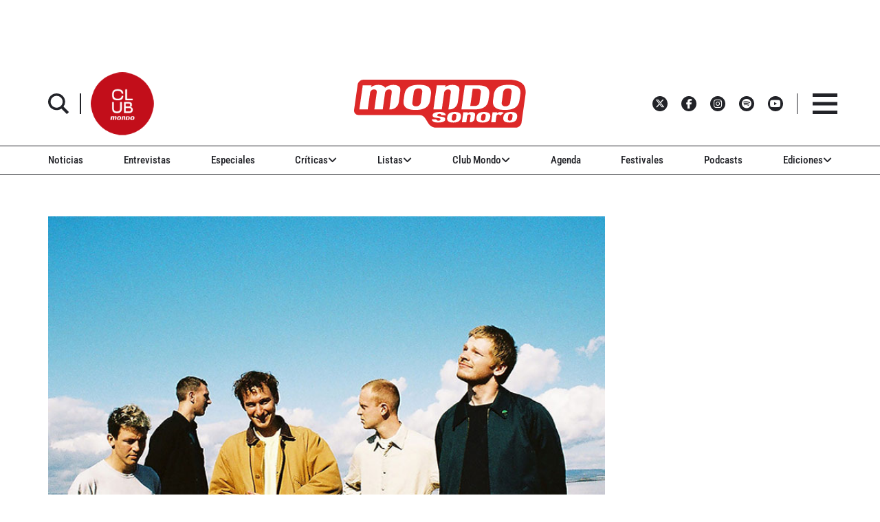

--- FILE ---
content_type: text/html; charset=UTF-8
request_url: https://www.mondosonoro.com/noticias-actualidad-musical/squid-video-directo-nuevo-single/
body_size: 41620
content:
<!doctype html>
<html class="no-js" lang="es">
<head>
    <meta charset="utf-8">
    <meta http-equiv="X-UA-Compatible" content="IE=edge">
    <meta name="viewport" content="width=device-width, initial-scale=1,user-scalable=no">
    <meta name='robots' content='index, follow, max-image-preview:large, max-snippet:-1, max-video-preview:-1' />
	<style>img:is([sizes="auto" i], [sizes^="auto," i]) { contain-intrinsic-size: 3000px 1500px }</style>
	
	<!-- This site is optimized with the Yoast SEO plugin v26.0 - https://yoast.com/wordpress/plugins/seo/ -->
	<meta name="description" content="La banda Squid presentan un vídeo en directo de su nuevo sencillo “Swing (In A Dream)”. El grupo nos visitará en verano." />
	<link rel="canonical" href="https://www.mondosonoro.com/noticias-actualidad-musical/squid-video-directo-nuevo-single/" />
	<meta property="og:locale" content="es_ES" />
	<meta property="og:type" content="article" />
	<meta property="og:title" content="Squid presentan un vídeo en directo de “Swing (In A Dream)”" />
	<meta property="og:description" content="La banda Squid presentan un vídeo en directo de su nuevo sencillo “Swing (In A Dream)”. El grupo nos visitará en verano." />
	<meta property="og:url" content="https://www.mondosonoro.com/noticias-actualidad-musical/squid-video-directo-nuevo-single/" />
	<meta property="og:site_name" content="MondoSonoro" />
	<meta property="article:publisher" content="https://www.facebook.com/mondosonoro" />
	<meta property="article:published_time" content="2023-03-05T07:27:09+00:00" />
	<meta property="og:image" content="https://www.mondosonoro.com/wp-content/uploads/2021/05/squid-entrevista.jpg" />
	<meta property="og:image:width" content="750" />
	<meta property="og:image:height" content="500" />
	<meta property="og:image:type" content="image/jpeg" />
	<meta name="author" content="Maria Stoian" />
	<meta name="twitter:card" content="summary_large_image" />
	<meta name="twitter:creator" content="@mondo_sonoro" />
	<meta name="twitter:site" content="@mondo_sonoro" />
	<meta name="twitter:label1" content="Escrito por" />
	<meta name="twitter:data1" content="Maria Stoian" />
	<meta name="twitter:label2" content="Tiempo de lectura" />
	<meta name="twitter:data2" content="2 minutos" />
	<script type="application/ld+json" class="yoast-schema-graph">{"@context":"https://schema.org","@graph":[{"@type":"WebPage","@id":"https://www.mondosonoro.com/noticias-actualidad-musical/squid-video-directo-nuevo-single/","url":"https://www.mondosonoro.com/noticias-actualidad-musical/squid-video-directo-nuevo-single/","name":"Squid presentan un vídeo en directo de “Swing (In A Dream)”","isPartOf":{"@id":"https://www.mondosonoro.com/#website"},"primaryImageOfPage":{"@id":"https://www.mondosonoro.com/noticias-actualidad-musical/squid-video-directo-nuevo-single/#primaryimage"},"image":{"@id":"https://www.mondosonoro.com/noticias-actualidad-musical/squid-video-directo-nuevo-single/#primaryimage"},"thumbnailUrl":"https://www.mondosonoro.com/wp-content/uploads/2021/05/squid-entrevista.jpg","datePublished":"2023-03-05T07:27:09+00:00","author":{"@id":"https://www.mondosonoro.com/#/schema/person/1cb39cc11e89a91090e1e1b31d0b2b47"},"description":"La banda Squid presentan un vídeo en directo de su nuevo sencillo “Swing (In A Dream)”. El grupo nos visitará en verano.","breadcrumb":{"@id":"https://www.mondosonoro.com/noticias-actualidad-musical/squid-video-directo-nuevo-single/#breadcrumb"},"inLanguage":"es","potentialAction":[{"@type":"ReadAction","target":["https://www.mondosonoro.com/noticias-actualidad-musical/squid-video-directo-nuevo-single/"]}]},{"@type":"ImageObject","inLanguage":"es","@id":"https://www.mondosonoro.com/noticias-actualidad-musical/squid-video-directo-nuevo-single/#primaryimage","url":"https://www.mondosonoro.com/wp-content/uploads/2021/05/squid-entrevista.jpg","contentUrl":"https://www.mondosonoro.com/wp-content/uploads/2021/05/squid-entrevista.jpg","width":750,"height":500,"caption":"squid entrevista"},{"@type":"BreadcrumbList","@id":"https://www.mondosonoro.com/noticias-actualidad-musical/squid-video-directo-nuevo-single/#breadcrumb","itemListElement":[{"@type":"ListItem","position":1,"name":"Portada","item":"https://www.mondosonoro.com/"},{"@type":"ListItem","position":2,"name":"Squid presentan un vídeo en directo de “Swing (In A Dream)”"}]},{"@type":"WebSite","@id":"https://www.mondosonoro.com/#website","url":"https://www.mondosonoro.com/","name":"MondoSonoro","description":"web especializada en música","potentialAction":[{"@type":"SearchAction","target":{"@type":"EntryPoint","urlTemplate":"https://www.mondosonoro.com/?s={search_term_string}"},"query-input":{"@type":"PropertyValueSpecification","valueRequired":true,"valueName":"search_term_string"}}],"inLanguage":"es"},{"@type":"Person","@id":"https://www.mondosonoro.com/#/schema/person/1cb39cc11e89a91090e1e1b31d0b2b47","name":"Maria Stoian","image":{"@type":"ImageObject","inLanguage":"es","@id":"https://www.mondosonoro.com/#/schema/person/image/","url":"https://secure.gravatar.com/avatar/feb1b10c84163c48d9dc591111d78f3e0fc9e6e3e96be4903864bfeabd27152c?s=96&d=mm&r=g","contentUrl":"https://secure.gravatar.com/avatar/feb1b10c84163c48d9dc591111d78f3e0fc9e6e3e96be4903864bfeabd27152c?s=96&d=mm&r=g","caption":"Maria Stoian"},"url":"https://www.mondosonoro.com/author/mariastoian/"}]}</script>
	<!-- / Yoast SEO plugin. -->


<link rel='dns-prefetch' href='//ajax.googleapis.com' />
<link rel='dns-prefetch' href='//e.issuu.com' />

<script type="text/javascript" id="wpp-js" src="https://www.mondosonoro.com/wp-content/plugins/wordpress-popular-posts/assets/js/wpp.min.js?ver=7.3.3" data-sampling="0" data-sampling-rate="100" data-api-url="https://www.mondosonoro.com/wp-json/wordpress-popular-posts" data-post-id="415226" data-token="d3887520de" data-lang="0" data-debug="0"></script>

<link rel="alternate" type="application/rss+xml" title="Podcast Feed:  (MP3 Feed)" href="https://www.mondosonoro.com/feed/mp3/" />
<link rel="alternate" type="application/rss+xml" title="MondoSonoro &raquo; Comentario Squid presentan un vídeo en directo de “Swing (In A Dream)” del feed" href="https://www.mondosonoro.com/noticias-actualidad-musical/squid-video-directo-nuevo-single/feed/" />
		<!-- This site uses the Google Analytics by MonsterInsights plugin v9.8.0 - Using Analytics tracking - https://www.monsterinsights.com/ -->
							<script src="//www.googletagmanager.com/gtag/js?id=G-GZF5Y56YJY"  data-cfasync="false" data-wpfc-render="false" type="text/javascript" async></script>
			<script data-cfasync="false" data-wpfc-render="false" type="text/javascript">
				var mi_version = '9.8.0';
				var mi_track_user = true;
				var mi_no_track_reason = '';
								var MonsterInsightsDefaultLocations = {"page_location":"https:\/\/www.mondosonoro.com\/noticias-actualidad-musical\/squid-video-directo-nuevo-single\/"};
								if ( typeof MonsterInsightsPrivacyGuardFilter === 'function' ) {
					var MonsterInsightsLocations = (typeof MonsterInsightsExcludeQuery === 'object') ? MonsterInsightsPrivacyGuardFilter( MonsterInsightsExcludeQuery ) : MonsterInsightsPrivacyGuardFilter( MonsterInsightsDefaultLocations );
				} else {
					var MonsterInsightsLocations = (typeof MonsterInsightsExcludeQuery === 'object') ? MonsterInsightsExcludeQuery : MonsterInsightsDefaultLocations;
				}

								var disableStrs = [
										'ga-disable-G-GZF5Y56YJY',
									];

				/* Function to detect opted out users */
				function __gtagTrackerIsOptedOut() {
					for (var index = 0; index < disableStrs.length; index++) {
						if (document.cookie.indexOf(disableStrs[index] + '=true') > -1) {
							return true;
						}
					}

					return false;
				}

				/* Disable tracking if the opt-out cookie exists. */
				if (__gtagTrackerIsOptedOut()) {
					for (var index = 0; index < disableStrs.length; index++) {
						window[disableStrs[index]] = true;
					}
				}

				/* Opt-out function */
				function __gtagTrackerOptout() {
					for (var index = 0; index < disableStrs.length; index++) {
						document.cookie = disableStrs[index] + '=true; expires=Thu, 31 Dec 2099 23:59:59 UTC; path=/';
						window[disableStrs[index]] = true;
					}
				}

				if ('undefined' === typeof gaOptout) {
					function gaOptout() {
						__gtagTrackerOptout();
					}
				}
								window.dataLayer = window.dataLayer || [];

				window.MonsterInsightsDualTracker = {
					helpers: {},
					trackers: {},
				};
				if (mi_track_user) {
					function __gtagDataLayer() {
						dataLayer.push(arguments);
					}

					function __gtagTracker(type, name, parameters) {
						if (!parameters) {
							parameters = {};
						}

						if (parameters.send_to) {
							__gtagDataLayer.apply(null, arguments);
							return;
						}

						if (type === 'event') {
														parameters.send_to = monsterinsights_frontend.v4_id;
							var hookName = name;
							if (typeof parameters['event_category'] !== 'undefined') {
								hookName = parameters['event_category'] + ':' + name;
							}

							if (typeof MonsterInsightsDualTracker.trackers[hookName] !== 'undefined') {
								MonsterInsightsDualTracker.trackers[hookName](parameters);
							} else {
								__gtagDataLayer('event', name, parameters);
							}
							
						} else {
							__gtagDataLayer.apply(null, arguments);
						}
					}

					__gtagTracker('js', new Date());
					__gtagTracker('set', {
						'developer_id.dZGIzZG': true,
											});
					if ( MonsterInsightsLocations.page_location ) {
						__gtagTracker('set', MonsterInsightsLocations);
					}
										__gtagTracker('config', 'G-GZF5Y56YJY', {"forceSSL":"true"} );
										window.gtag = __gtagTracker;										(function () {
						/* https://developers.google.com/analytics/devguides/collection/analyticsjs/ */
						/* ga and __gaTracker compatibility shim. */
						var noopfn = function () {
							return null;
						};
						var newtracker = function () {
							return new Tracker();
						};
						var Tracker = function () {
							return null;
						};
						var p = Tracker.prototype;
						p.get = noopfn;
						p.set = noopfn;
						p.send = function () {
							var args = Array.prototype.slice.call(arguments);
							args.unshift('send');
							__gaTracker.apply(null, args);
						};
						var __gaTracker = function () {
							var len = arguments.length;
							if (len === 0) {
								return;
							}
							var f = arguments[len - 1];
							if (typeof f !== 'object' || f === null || typeof f.hitCallback !== 'function') {
								if ('send' === arguments[0]) {
									var hitConverted, hitObject = false, action;
									if ('event' === arguments[1]) {
										if ('undefined' !== typeof arguments[3]) {
											hitObject = {
												'eventAction': arguments[3],
												'eventCategory': arguments[2],
												'eventLabel': arguments[4],
												'value': arguments[5] ? arguments[5] : 1,
											}
										}
									}
									if ('pageview' === arguments[1]) {
										if ('undefined' !== typeof arguments[2]) {
											hitObject = {
												'eventAction': 'page_view',
												'page_path': arguments[2],
											}
										}
									}
									if (typeof arguments[2] === 'object') {
										hitObject = arguments[2];
									}
									if (typeof arguments[5] === 'object') {
										Object.assign(hitObject, arguments[5]);
									}
									if ('undefined' !== typeof arguments[1].hitType) {
										hitObject = arguments[1];
										if ('pageview' === hitObject.hitType) {
											hitObject.eventAction = 'page_view';
										}
									}
									if (hitObject) {
										action = 'timing' === arguments[1].hitType ? 'timing_complete' : hitObject.eventAction;
										hitConverted = mapArgs(hitObject);
										__gtagTracker('event', action, hitConverted);
									}
								}
								return;
							}

							function mapArgs(args) {
								var arg, hit = {};
								var gaMap = {
									'eventCategory': 'event_category',
									'eventAction': 'event_action',
									'eventLabel': 'event_label',
									'eventValue': 'event_value',
									'nonInteraction': 'non_interaction',
									'timingCategory': 'event_category',
									'timingVar': 'name',
									'timingValue': 'value',
									'timingLabel': 'event_label',
									'page': 'page_path',
									'location': 'page_location',
									'title': 'page_title',
									'referrer' : 'page_referrer',
								};
								for (arg in args) {
																		if (!(!args.hasOwnProperty(arg) || !gaMap.hasOwnProperty(arg))) {
										hit[gaMap[arg]] = args[arg];
									} else {
										hit[arg] = args[arg];
									}
								}
								return hit;
							}

							try {
								f.hitCallback();
							} catch (ex) {
							}
						};
						__gaTracker.create = newtracker;
						__gaTracker.getByName = newtracker;
						__gaTracker.getAll = function () {
							return [];
						};
						__gaTracker.remove = noopfn;
						__gaTracker.loaded = true;
						window['__gaTracker'] = __gaTracker;
					})();
									} else {
										console.log("");
					(function () {
						function __gtagTracker() {
							return null;
						}

						window['__gtagTracker'] = __gtagTracker;
						window['gtag'] = __gtagTracker;
					})();
									}
			</script>
			
							<!-- / Google Analytics by MonsterInsights -->
		<link rel='stylesheet' id='podlove-frontend-css-css' href='https://www.mondosonoro.com/wp-content/plugins/podlove-podcasting-plugin-for-wordpress/css/frontend.css?ver=1.0' type='text/css' media='all' />
<link rel='stylesheet' id='podlove-admin-font-css' href='https://www.mondosonoro.com/wp-content/plugins/podlove-podcasting-plugin-for-wordpress/css/admin-font.css?ver=4.2.7' type='text/css' media='all' />
<link rel='stylesheet' id='mp-theme-css' href='https://www.mondosonoro.com/wp-content/plugins/memberpress/css/ui/theme.css?ver=1.12.10' type='text/css' media='all' />
<link rel='stylesheet' id='mp-account-css-css' href='https://www.mondosonoro.com/wp-content/plugins/memberpress/css/ui/account.css?ver=1.12.10' type='text/css' media='all' />
<link rel='stylesheet' id='dashicons-css' href='https://www.mondosonoro.com/wp-includes/css/dashicons.min.css?ver=6.8.3' type='text/css' media='all' />
<link rel='stylesheet' id='mp-login-css-css' href='https://www.mondosonoro.com/wp-content/plugins/memberpress/css/ui/login.css?ver=1.12.10' type='text/css' media='all' />
<link rel='stylesheet' id='mepr-jquery-ui-smoothness-css' href='https://www.mondosonoro.com/wp-content/plugins/memberpress/css/vendor/jquery-ui/smoothness.min.css?ver=1.13.3' type='text/css' media='all' />
<link rel='stylesheet' id='jquery-ui-timepicker-addon-css' href='https://www.mondosonoro.com/wp-content/plugins/memberpress/css/vendor/jquery-ui-timepicker-addon.css?ver=1.12.10' type='text/css' media='all' />
<link rel='stylesheet' id='jquery-magnific-popup-css' href='https://www.mondosonoro.com/wp-content/plugins/memberpress/css/vendor/magnific-popup.min.css?ver=6.8.3' type='text/css' media='all' />
<link rel='stylesheet' id='mp-signup-css' href='https://www.mondosonoro.com/wp-content/plugins/memberpress/css/signup.css?ver=1.12.10' type='text/css' media='all' />
<link rel='stylesheet' id='mepr-zxcvbn-css-css' href='https://www.mondosonoro.com/wp-content/plugins/memberpress/css/zxcvbn.css?ver=6.8.3' type='text/css' media='all' />
<link rel='stylesheet' id='mp-plans-css-css' href='https://www.mondosonoro.com/wp-content/plugins/memberpress/css/plans.min.css?ver=1.12.10' type='text/css' media='all' />
<style id='wp-emoji-styles-inline-css' type='text/css'>

	img.wp-smiley, img.emoji {
		display: inline !important;
		border: none !important;
		box-shadow: none !important;
		height: 1em !important;
		width: 1em !important;
		margin: 0 0.07em !important;
		vertical-align: -0.1em !important;
		background: none !important;
		padding: 0 !important;
	}
</style>
<link rel='stylesheet' id='wp-block-library-css' href='https://www.mondosonoro.com/wp-includes/css/dist/block-library/style.min.css?ver=6.8.3' type='text/css' media='all' />
<style id='classic-theme-styles-inline-css' type='text/css'>
/*! This file is auto-generated */
.wp-block-button__link{color:#fff;background-color:#32373c;border-radius:9999px;box-shadow:none;text-decoration:none;padding:calc(.667em + 2px) calc(1.333em + 2px);font-size:1.125em}.wp-block-file__button{background:#32373c;color:#fff;text-decoration:none}
</style>
<link rel='stylesheet' id='wp-components-css' href='https://www.mondosonoro.com/wp-includes/css/dist/components/style.min.css?ver=6.8.3' type='text/css' media='all' />
<link rel='stylesheet' id='wp-preferences-css' href='https://www.mondosonoro.com/wp-includes/css/dist/preferences/style.min.css?ver=6.8.3' type='text/css' media='all' />
<link rel='stylesheet' id='wp-block-editor-css' href='https://www.mondosonoro.com/wp-includes/css/dist/block-editor/style.min.css?ver=6.8.3' type='text/css' media='all' />
<link rel='stylesheet' id='popup-maker-block-library-style-css' href='https://www.mondosonoro.com/wp-content/plugins/popup-maker/dist/packages/block-library-style.css?ver=dbea705cfafe089d65f1' type='text/css' media='all' />
<style id='global-styles-inline-css' type='text/css'>
:root{--wp--preset--aspect-ratio--square: 1;--wp--preset--aspect-ratio--4-3: 4/3;--wp--preset--aspect-ratio--3-4: 3/4;--wp--preset--aspect-ratio--3-2: 3/2;--wp--preset--aspect-ratio--2-3: 2/3;--wp--preset--aspect-ratio--16-9: 16/9;--wp--preset--aspect-ratio--9-16: 9/16;--wp--preset--color--black: #000000;--wp--preset--color--cyan-bluish-gray: #abb8c3;--wp--preset--color--white: #ffffff;--wp--preset--color--pale-pink: #f78da7;--wp--preset--color--vivid-red: #cf2e2e;--wp--preset--color--luminous-vivid-orange: #ff6900;--wp--preset--color--luminous-vivid-amber: #fcb900;--wp--preset--color--light-green-cyan: #7bdcb5;--wp--preset--color--vivid-green-cyan: #00d084;--wp--preset--color--pale-cyan-blue: #8ed1fc;--wp--preset--color--vivid-cyan-blue: #0693e3;--wp--preset--color--vivid-purple: #9b51e0;--wp--preset--gradient--vivid-cyan-blue-to-vivid-purple: linear-gradient(135deg,rgba(6,147,227,1) 0%,rgb(155,81,224) 100%);--wp--preset--gradient--light-green-cyan-to-vivid-green-cyan: linear-gradient(135deg,rgb(122,220,180) 0%,rgb(0,208,130) 100%);--wp--preset--gradient--luminous-vivid-amber-to-luminous-vivid-orange: linear-gradient(135deg,rgba(252,185,0,1) 0%,rgba(255,105,0,1) 100%);--wp--preset--gradient--luminous-vivid-orange-to-vivid-red: linear-gradient(135deg,rgba(255,105,0,1) 0%,rgb(207,46,46) 100%);--wp--preset--gradient--very-light-gray-to-cyan-bluish-gray: linear-gradient(135deg,rgb(238,238,238) 0%,rgb(169,184,195) 100%);--wp--preset--gradient--cool-to-warm-spectrum: linear-gradient(135deg,rgb(74,234,220) 0%,rgb(151,120,209) 20%,rgb(207,42,186) 40%,rgb(238,44,130) 60%,rgb(251,105,98) 80%,rgb(254,248,76) 100%);--wp--preset--gradient--blush-light-purple: linear-gradient(135deg,rgb(255,206,236) 0%,rgb(152,150,240) 100%);--wp--preset--gradient--blush-bordeaux: linear-gradient(135deg,rgb(254,205,165) 0%,rgb(254,45,45) 50%,rgb(107,0,62) 100%);--wp--preset--gradient--luminous-dusk: linear-gradient(135deg,rgb(255,203,112) 0%,rgb(199,81,192) 50%,rgb(65,88,208) 100%);--wp--preset--gradient--pale-ocean: linear-gradient(135deg,rgb(255,245,203) 0%,rgb(182,227,212) 50%,rgb(51,167,181) 100%);--wp--preset--gradient--electric-grass: linear-gradient(135deg,rgb(202,248,128) 0%,rgb(113,206,126) 100%);--wp--preset--gradient--midnight: linear-gradient(135deg,rgb(2,3,129) 0%,rgb(40,116,252) 100%);--wp--preset--font-size--small: 13px;--wp--preset--font-size--medium: 20px;--wp--preset--font-size--large: 36px;--wp--preset--font-size--x-large: 42px;--wp--preset--spacing--20: 0.44rem;--wp--preset--spacing--30: 0.67rem;--wp--preset--spacing--40: 1rem;--wp--preset--spacing--50: 1.5rem;--wp--preset--spacing--60: 2.25rem;--wp--preset--spacing--70: 3.38rem;--wp--preset--spacing--80: 5.06rem;--wp--preset--shadow--natural: 6px 6px 9px rgba(0, 0, 0, 0.2);--wp--preset--shadow--deep: 12px 12px 50px rgba(0, 0, 0, 0.4);--wp--preset--shadow--sharp: 6px 6px 0px rgba(0, 0, 0, 0.2);--wp--preset--shadow--outlined: 6px 6px 0px -3px rgba(255, 255, 255, 1), 6px 6px rgba(0, 0, 0, 1);--wp--preset--shadow--crisp: 6px 6px 0px rgba(0, 0, 0, 1);}:where(.is-layout-flex){gap: 0.5em;}:where(.is-layout-grid){gap: 0.5em;}body .is-layout-flex{display: flex;}.is-layout-flex{flex-wrap: wrap;align-items: center;}.is-layout-flex > :is(*, div){margin: 0;}body .is-layout-grid{display: grid;}.is-layout-grid > :is(*, div){margin: 0;}:where(.wp-block-columns.is-layout-flex){gap: 2em;}:where(.wp-block-columns.is-layout-grid){gap: 2em;}:where(.wp-block-post-template.is-layout-flex){gap: 1.25em;}:where(.wp-block-post-template.is-layout-grid){gap: 1.25em;}.has-black-color{color: var(--wp--preset--color--black) !important;}.has-cyan-bluish-gray-color{color: var(--wp--preset--color--cyan-bluish-gray) !important;}.has-white-color{color: var(--wp--preset--color--white) !important;}.has-pale-pink-color{color: var(--wp--preset--color--pale-pink) !important;}.has-vivid-red-color{color: var(--wp--preset--color--vivid-red) !important;}.has-luminous-vivid-orange-color{color: var(--wp--preset--color--luminous-vivid-orange) !important;}.has-luminous-vivid-amber-color{color: var(--wp--preset--color--luminous-vivid-amber) !important;}.has-light-green-cyan-color{color: var(--wp--preset--color--light-green-cyan) !important;}.has-vivid-green-cyan-color{color: var(--wp--preset--color--vivid-green-cyan) !important;}.has-pale-cyan-blue-color{color: var(--wp--preset--color--pale-cyan-blue) !important;}.has-vivid-cyan-blue-color{color: var(--wp--preset--color--vivid-cyan-blue) !important;}.has-vivid-purple-color{color: var(--wp--preset--color--vivid-purple) !important;}.has-black-background-color{background-color: var(--wp--preset--color--black) !important;}.has-cyan-bluish-gray-background-color{background-color: var(--wp--preset--color--cyan-bluish-gray) !important;}.has-white-background-color{background-color: var(--wp--preset--color--white) !important;}.has-pale-pink-background-color{background-color: var(--wp--preset--color--pale-pink) !important;}.has-vivid-red-background-color{background-color: var(--wp--preset--color--vivid-red) !important;}.has-luminous-vivid-orange-background-color{background-color: var(--wp--preset--color--luminous-vivid-orange) !important;}.has-luminous-vivid-amber-background-color{background-color: var(--wp--preset--color--luminous-vivid-amber) !important;}.has-light-green-cyan-background-color{background-color: var(--wp--preset--color--light-green-cyan) !important;}.has-vivid-green-cyan-background-color{background-color: var(--wp--preset--color--vivid-green-cyan) !important;}.has-pale-cyan-blue-background-color{background-color: var(--wp--preset--color--pale-cyan-blue) !important;}.has-vivid-cyan-blue-background-color{background-color: var(--wp--preset--color--vivid-cyan-blue) !important;}.has-vivid-purple-background-color{background-color: var(--wp--preset--color--vivid-purple) !important;}.has-black-border-color{border-color: var(--wp--preset--color--black) !important;}.has-cyan-bluish-gray-border-color{border-color: var(--wp--preset--color--cyan-bluish-gray) !important;}.has-white-border-color{border-color: var(--wp--preset--color--white) !important;}.has-pale-pink-border-color{border-color: var(--wp--preset--color--pale-pink) !important;}.has-vivid-red-border-color{border-color: var(--wp--preset--color--vivid-red) !important;}.has-luminous-vivid-orange-border-color{border-color: var(--wp--preset--color--luminous-vivid-orange) !important;}.has-luminous-vivid-amber-border-color{border-color: var(--wp--preset--color--luminous-vivid-amber) !important;}.has-light-green-cyan-border-color{border-color: var(--wp--preset--color--light-green-cyan) !important;}.has-vivid-green-cyan-border-color{border-color: var(--wp--preset--color--vivid-green-cyan) !important;}.has-pale-cyan-blue-border-color{border-color: var(--wp--preset--color--pale-cyan-blue) !important;}.has-vivid-cyan-blue-border-color{border-color: var(--wp--preset--color--vivid-cyan-blue) !important;}.has-vivid-purple-border-color{border-color: var(--wp--preset--color--vivid-purple) !important;}.has-vivid-cyan-blue-to-vivid-purple-gradient-background{background: var(--wp--preset--gradient--vivid-cyan-blue-to-vivid-purple) !important;}.has-light-green-cyan-to-vivid-green-cyan-gradient-background{background: var(--wp--preset--gradient--light-green-cyan-to-vivid-green-cyan) !important;}.has-luminous-vivid-amber-to-luminous-vivid-orange-gradient-background{background: var(--wp--preset--gradient--luminous-vivid-amber-to-luminous-vivid-orange) !important;}.has-luminous-vivid-orange-to-vivid-red-gradient-background{background: var(--wp--preset--gradient--luminous-vivid-orange-to-vivid-red) !important;}.has-very-light-gray-to-cyan-bluish-gray-gradient-background{background: var(--wp--preset--gradient--very-light-gray-to-cyan-bluish-gray) !important;}.has-cool-to-warm-spectrum-gradient-background{background: var(--wp--preset--gradient--cool-to-warm-spectrum) !important;}.has-blush-light-purple-gradient-background{background: var(--wp--preset--gradient--blush-light-purple) !important;}.has-blush-bordeaux-gradient-background{background: var(--wp--preset--gradient--blush-bordeaux) !important;}.has-luminous-dusk-gradient-background{background: var(--wp--preset--gradient--luminous-dusk) !important;}.has-pale-ocean-gradient-background{background: var(--wp--preset--gradient--pale-ocean) !important;}.has-electric-grass-gradient-background{background: var(--wp--preset--gradient--electric-grass) !important;}.has-midnight-gradient-background{background: var(--wp--preset--gradient--midnight) !important;}.has-small-font-size{font-size: var(--wp--preset--font-size--small) !important;}.has-medium-font-size{font-size: var(--wp--preset--font-size--medium) !important;}.has-large-font-size{font-size: var(--wp--preset--font-size--large) !important;}.has-x-large-font-size{font-size: var(--wp--preset--font-size--x-large) !important;}
:where(.wp-block-post-template.is-layout-flex){gap: 1.25em;}:where(.wp-block-post-template.is-layout-grid){gap: 1.25em;}
:where(.wp-block-columns.is-layout-flex){gap: 2em;}:where(.wp-block-columns.is-layout-grid){gap: 2em;}
:root :where(.wp-block-pullquote){font-size: 1.5em;line-height: 1.6;}
</style>
<link rel='stylesheet' id='wordpress-popular-posts-css-css' href='https://www.mondosonoro.com/wp-content/plugins/wordpress-popular-posts/assets/css/wpp.css?ver=7.3.3' type='text/css' media='all' />
<link rel='stylesheet' id='style-css' href='https://www.mondosonoro.com/wp-content/themes/mondosonoro/style.css?ver=6.8.3' type='text/css' media='all' />
<style id='wpp-hide-views-to-guests-inline-css' type='text/css'>
.wpp-views { display: none !important; }
</style>
<link rel='stylesheet' id='__EPYT__style-css' href='https://www.mondosonoro.com/wp-content/plugins/youtube-embed-plus/styles/ytprefs.min.css?ver=14.2.3' type='text/css' media='all' />
<style id='__EPYT__style-inline-css' type='text/css'>

                .epyt-gallery-thumb {
                        width: 33.333%;
                }
                
</style>
<link rel='stylesheet' id='mondosonoroV2-style-css' href='https://www.mondosonoro.com/wp-content/themes/mondosonorov2/style.css?ver=2025.10.6' type='text/css' media='all' />
<link rel='stylesheet' id='yellow-pencil-animate-css' href='https://www.mondosonoro.com/wp-content/plugins/waspthemes-yellow-pencil/library/css/animate.css?ver=6.8.3' type='text/css' media='all' />
<script type="text/javascript" src="https://ajax.googleapis.com/ajax/libs/jquery/3.7.1/jquery.min.js?ver=3.7.1" id="jquery-js"></script>
<script type="text/javascript" src="https://www.mondosonoro.com/wp-includes/js/underscore.min.js?ver=1.13.7" id="underscore-js"></script>
<script type="text/javascript" src="https://www.mondosonoro.com/wp-includes/js/dist/hooks.min.js?ver=4d63a3d491d11ffd8ac6" id="wp-hooks-js"></script>
<script type="text/javascript" src="https://www.mondosonoro.com/wp-includes/js/dist/i18n.min.js?ver=5e580eb46a90c2b997e6" id="wp-i18n-js"></script>
<script type="text/javascript" id="wp-i18n-js-after">
/* <![CDATA[ */
wp.i18n.setLocaleData( { 'text direction\u0004ltr': [ 'ltr' ] } );
/* ]]> */
</script>
<script type="text/javascript" src="https://www.mondosonoro.com/wp-content/plugins/memberpress/js/login.js?ver=1.12.10" id="mepr-login-js-js"></script>
<script type="text/javascript" src="https://www.mondosonoro.com/wp-content/plugins/memberpress/js/vendor/jquery.magnific-popup.min.js?ver=6.8.3" id="jquery-magnific-popup-js"></script>
<script type="text/javascript" src="https://www.mondosonoro.com/wp-content/plugins/memberpress/js/vendor/jquery.payment.js?ver=1.12.10" id="jquery.payment-js"></script>
<script type="text/javascript" src="https://www.mondosonoro.com/wp-content/plugins/memberpress/js/validate.js?ver=1.12.10" id="mp-validate-js"></script>
<script type="text/javascript" id="mp-i18n-js-extra">
/* <![CDATA[ */
var MeprI18n = {"states":{"TR":{"TR01":"Adana","TR02":"Ad&#305;yaman","TR03":"Afyon","TR04":"A&#287;r&#305;","TR05":"Amasya","TR06":"Ankara","TR07":"Antalya","TR08":"Artvin","TR09":"Ayd&#305;n","TR10":"Bal&#305;kesir","TR11":"Bilecik","TR12":"Bing&#246;l","TR13":"Bitlis","TR14":"Bolu","TR15":"Burdur","TR16":"Bursa","TR17":"&#199;anakkale","TR18":"&#199;ank&#305;r&#305;","TR19":"&#199;orum","TR20":"Denizli","TR21":"Diyarbak&#305;r","TR22":"Edirne","TR23":"Elaz&#305;&#287;","TR24":"Erzincan","TR25":"Erzurum","TR26":"Eski&#351;ehir","TR27":"Gaziantep","TR28":"Giresun","TR29":"G&#252;m&#252;&#351;hane","TR30":"Hakkari","TR31":"Hatay","TR32":"Isparta","TR33":"&#304;&#231;el","TR34":"Estambul","TR35":"&#304;zmir","TR36":"Kars","TR37":"Kastamonu","TR38":"Kayseri","TR39":"K&#305;rklareli","TR40":"K&#305;r&#351;ehir","TR41":"Kocaeli","TR42":"Konya","TR43":"K&#252;tahya","TR44":"Malatya","TR45":"Manisa","TR46":"Kahramanmara&#351;","TR47":"Mardin","TR48":"Mu&#287;la","TR49":"Mu&#351;","TR50":"Nev&#351;ehir","TR51":"Ni&#287;de","TR52":"Ordu","TR53":"Rize","TR54":"Sakarya","TR55":"Samsun","TR56":"Siirt","TR57":"Sinop","TR58":"Sivas","TR59":"Tekirda&#287;","TR60":"Tokat","TR61":"Trabzon","TR62":"Tunceli","TR63":"&#350;anl&#305;urfa","TR64":"U&#351;ak","TR65":"Van","TR66":"Yozgat","TR67":"Zonguldak","TR68":"Aksaray","TR69":"Bayburt","TR70":"Karaman","TR71":"K&#305;r&#305;kkale","TR72":"Batman","TR73":"&#350;&#305;rnak","TR74":"Bart&#305;n","TR75":"Ardahan","TR76":"I&#287;d&#305;r","TR77":"Yalova","TR78":"Karab&#252;k","TR79":"Kilis","TR80":"Osmaniye","TR81":"D&#252;zce"},"BR":{"AC":"Acre","AL":"Alagoas","AP":"Amap&aacute;","AM":"Amazonas","BA":"Bah\u00eda","CE":"Cear&aacute;","DF":"Distrito Federal","ES":"Esp&iacute;rito Santo","GO":"Goi&aacute;s","MA":"Maranh&atilde;o","MT":"Mato Grosso","MS":"Mato Grosso del Sur","MG":"Minas Gerais","PA":"Par&aacute;","PB":"Para&iacute;ba","PR":"Paran&aacute;","PE":"Pernambuco","PI":"Piau&iacute;","RJ":"R\u00edo de Janeiro","RN":"R\u00edo Grande del Norte","RS":"R\u00edo Grande del Sur","RO":"Rondonia","RR":"Roraima","SC":"Santa Catarina","SP":"S&atilde;o Paulo","SE":"Sergipe","TO":"Tocantins"},"US":{"AL":"Alabama","AK":"Alaska","AZ":"Arizona","AR":"Arkansas","CA":"California","CO":"Colorado","CT":"Connecticut","DE":"Delaware","DC":"Distrito de Columbia","FL":"Florida","GA":"Georgia","HI":"Hawai","ID":"Idaho","IL":"Illinois","IN":"Indiana","IA":"Iowa","KS":"Kansas","KY":"Kentucky","LA":"Luisiana","ME":"Maine","MD":"Maryland","MA":"Massachusetts","MI":"M\u00edchigan","MN":"Minnesota","MS":"Mississippi","MO":"Misuri","MT":"Montana","NE":"Nebraska","NV":"Nevada","NH":"Nuevo Hampshire","NJ":"Nueva Jersey","NM":"Nuevo M\u00e9xico","NY":"Nueva York","NC":"Carolina del norte","ND":"Dakota del norte","OH":"Ohio","OK":"Oklahoma","OR":"Oreg\u00f3n","PA":"Pensilvania","RI":"Rhode Island","SC":"Carolina del Sur","SD":"Dakota del Sur","TN":"Tennessee","TX":"Texas","UT":"Utah","VT":"Vermont","VA":"Virginia","WA":"Washington","WV":"West Virginia","WI":"Wisconsin","WY":"Wyoming","AA":"Fuerzas armadas (AA)","AE":"Fuerzas armadas (AE)","AP":"Fuerzas armadas (AP)","AS":"Samoa Americana","GU":"Guam","MP":"Islas Marianas del Norte","PR":"Puerto Rico","UM":"Islas Ultramarinas Menores de Estados Unidos","VI":"Islas V\u00edrgenes de los Estados Unidos"},"ES":{"C":"A Coru&ntilde;a","VI":"Araba\/&Aacute;lava","AB":"Albacete","A":"Alicante","AL":"Almer&iacute;a","O":"Asturias","AV":"&Aacute;vila","BA":"Badajoz","PM":"Baleares","B":"Barcelona","BU":"Burgos","CC":"C&aacute;ceres","CA":"C&aacute;diz","S":"Cantabria","CS":"Castell&oacute;n","CE":"Ceuta","CR":"Ciudad Real","CO":"C\u00f3rdoba","CU":"Cuenca","GI":"Girona","GR":"Granada","GU":"Guadalajara","SS":"Gipuzkoa","H":"Huelva","HU":"Huesca","J":"Ja\u00e9n","LO":"La Rioja","GC":"Las Palmas","LE":"Le\u00f3n","L":"L\u00e9rida","LU":"Lugo","M":"Madrid","MA":"M\u00e1laga","ML":"Melilla","MU":"Murcia","NA":"Navarra","OR":"Orense","P":"Palencia","PO":"Pontevedra","SA":"Salamanca","TF":"Santa Cruz de Tenerife","SG":"Segovia","SE":"Sevilla","SO":"Soria","T":"Tarragona","TE":"Teruel","TO":"Toledo","V":"Valencia","VA":"Valladolid","BI":"Bizkaia","ZA":"Zamora","Z":"Zaragoza"},"PT":{"AC":"Azores","AG":"Algarve","AT":"Alentejo","CE":"Centro","LT":"Lisboa y Valle del Tajo","MD":"Madeira","NO":"Norte"},"MY":{"JHR":"Johor","KDH":"Kedah","KTN":"Kelantan","MLK":"Melaka","NSN":"Negeri Sembilan","PHG":"Pahang","PRK":"Perak","PLS":"Perlis","PNG":"Pulau Pinang","SBH":"Sabah","SWK":"Sarawak","SGR":"Selangor","TRG":"Terengganu","KUL":"W.P. Kuala Lumpur","LBN":"W.P. Labuan","PJY":"W.P. Putrajaya"},"IR":{"ABZ":"Elburz (\u0627\u0644\u0628\u0631\u0632)","ADL":"Ardabil (\u0627\u0631\u062f\u0628\u06cc\u0644)","BHR":"Bushehr (\u0628\u0648\u0634\u0647\u0631)","CHB":"Chahar Mahal y Bajtiar\u00ed (\u0686\u0647\u0627\u0631\u0645\u062d\u0627\u0644 \u0648 \u0628\u062e\u062a\u06cc\u0627\u0631\u06cc)","EAZ":"Azerbaiy\u00e1n Oriental (\u0622\u0630\u0631\u0628\u0627\u06cc\u062c\u0627\u0646 \u0634\u0631\u0642\u06cc)","FRS":"Fars (\u0641\u0627\u0631\u0633)","GZN":"Ghazvin (\u0642\u0632\u0648\u06cc\u0646)","GIL":"Gilan (\u06af\u06cc\u0644\u0627\u0646)","GLS":"Golestan (\u06af\u0644\u0633\u062a\u0627\u0646)","HDN":"Hamadan (\u0647\u0645\u062f\u0627\u0646)","HRZ":"Hormozgan (\u0647\u0631\u0645\u0632\u06af\u0627\u0646)","ILM":"Ilaam (\u0627\u06cc\u0644\u0627\u0645)","ESF":"Isfahan (\u0627\u0635\u0641\u0647\u0627\u0646)","KRN":"Kerman (\u06a9\u0631\u0645\u0627\u0646)","KRH":"Kermanshah (\u06a9\u0631\u0645\u0627\u0646\u0634\u0627\u0647)","KHZ":"Khuzestan  (\u062e\u0648\u0632\u0633\u062a\u0627\u0646)","KBD":"Kohgiluyeh y BoyerAhmad (\u06a9\u0647\u06af\u06cc\u0644\u0648\u06cc\u06cc\u0647 \u0648 \u0628\u0648\u06cc\u0631\u0627\u062d\u0645\u062f)","KRD":"Kurdist\u00e1n \/ \u06a9\u0631\u062f\u0633\u062a\u0627\u0646)","LRS":"Lorest\u00e1n (\u0644\u0631\u0633\u062a\u0627\u0646)","MZN":"Mazandaran (\u0645\u0627\u0632\u0646\u062f\u0631\u0627\u0646)","MKZ":"Markazi (\u0645\u0631\u06a9\u0632\u06cc)","NKH":"Joras\u00e1n del Norte (\u062e\u0631\u0627\u0633\u0627\u0646 \u062c\u0646\u0648\u0628\u06cc)","QHM":"Qom (\u0642\u0645)","RKH":"Joras\u00e1n Razav\u00ed (\u062e\u0631\u0627\u0633\u0627\u0646 \u0631\u0636\u0648\u06cc)","SMN":"Semnan (\u0633\u0645\u0646\u0627\u0646)","SBN":"Sist\u00e1n y Baluchist\u00e1n (\u0633\u06cc\u0633\u062a\u0627\u0646 \u0648 \u0628\u0644\u0648\u0686\u0633\u062a\u0627\u0646)","SKH":"Joras\u00e1n del Sur (\u062e\u0631\u0627\u0633\u0627\u0646 \u062c\u0646\u0648\u0628\u06cc)","THR":"Teher\u00e1n","WAZ":"Azerbaiy\u00e1n Occidental (\u0622\u0630\u0631\u0628\u0627\u06cc\u062c\u0627\u0646 \u063a\u0631\u0628\u06cc)","YZD":"Yazd (\u06cc\u0632\u062f)","ZJN":"Zanjan (\u0632\u0646\u062c\u0627\u0646)"},"TH":{"TH-37":"Amnat Charoen (&#3629;&#3635;&#3609;&#3634;&#3592;&#3648;&#3592;&#3619;&#3636;&#3597;)","TH-15":"Ang Thong (&#3629;&#3656;&#3634;&#3591;&#3607;&#3629;&#3591;)","TH-14":"Ayutthaya (&#3614;&#3619;&#3632;&#3609;&#3588;&#3619;&#3624;&#3619;&#3637;&#3629;&#3618;&#3640;&#3608;&#3618;&#3634;)","TH-10":"Bangkok (&#3585;&#3619;&#3640;&#3591;&#3648;&#3607;&#3614;&#3617;&#3627;&#3634;&#3609;&#3588;&#3619;)","TH-38":"Bueng Kan (&#3610;&#3638;&#3591;&#3585;&#3634;&#3628;)","TH-31":"Buri Ram (&#3610;&#3640;&#3619;&#3637;&#3619;&#3633;&#3617;&#3618;&#3660;)","TH-24":"Chachoengsao (&#3593;&#3632;&#3648;&#3594;&#3636;&#3591;&#3648;&#3607;&#3619;&#3634;)","TH-18":"Chai Nat (&#3594;&#3633;&#3618;&#3609;&#3634;&#3607;)","TH-36":"Chaiyaphum (&#3594;&#3633;&#3618;&#3616;&#3641;&#3617;&#3636;)","TH-22":"Chanthaburi (&#3592;&#3633;&#3609;&#3607;&#3610;&#3640;&#3619;&#3637;)","TH-50":"Chiang Mai (&#3648;&#3594;&#3637;&#3618;&#3591;&#3651;&#3627;&#3617;&#3656;)","TH-57":"Chiang Rai (&#3648;&#3594;&#3637;&#3618;&#3591;&#3619;&#3634;&#3618;)","TH-20":"Chonburi (&#3594;&#3621;&#3610;&#3640;&#3619;&#3637;)","TH-86":"Chumphon (&#3594;&#3640;&#3617;&#3614;&#3619;)","TH-46":"Kalasin (&#3585;&#3634;&#3628;&#3626;&#3636;&#3609;&#3608;&#3640;&#3660;)","TH-62":"Kamphaeng Phet (&#3585;&#3635;&#3649;&#3614;&#3591;&#3648;&#3614;&#3594;&#3619;)","TH-71":"Kanchanaburi (&#3585;&#3634;&#3597;&#3592;&#3609;&#3610;&#3640;&#3619;&#3637;)","TH-40":"Khon Kaen (&#3586;&#3629;&#3609;&#3649;&#3585;&#3656;&#3609;)","TH-81":"Krabi (&#3585;&#3619;&#3632;&#3610;&#3637;&#3656;)","TH-52":"Lampang (&#3621;&#3635;&#3611;&#3634;&#3591;)","TH-51":"Lamphun (&#3621;&#3635;&#3614;&#3641;&#3609;)","TH-42":"Loei (&#3648;&#3621;&#3618;)","TH-16":"Lopburi (&#3621;&#3614;&#3610;&#3640;&#3619;&#3637;)","TH-58":"Mae Hong Son (&#3649;&#3617;&#3656;&#3630;&#3656;&#3629;&#3591;&#3626;&#3629;&#3609;)","TH-44":"Maha Sarakham (&#3617;&#3627;&#3634;&#3626;&#3634;&#3619;&#3588;&#3634;&#3617;)","TH-49":"Mukdahan (&#3617;&#3640;&#3585;&#3604;&#3634;&#3627;&#3634;&#3619;)","TH-26":"Nakhon Nayok (&#3609;&#3588;&#3619;&#3609;&#3634;&#3618;&#3585;)","TH-73":"Nakhon Pathom (&#3609;&#3588;&#3619;&#3611;&#3600;&#3617;)","TH-48":"Nakhon Phanom (&#3609;&#3588;&#3619;&#3614;&#3609;&#3617;)","TH-30":"Nakhon Ratchasima (&#3609;&#3588;&#3619;&#3619;&#3634;&#3594;&#3626;&#3637;&#3617;&#3634;)","TH-60":"Nakhon Sawan (&#3609;&#3588;&#3619;&#3626;&#3623;&#3619;&#3619;&#3588;&#3660;)","TH-80":"Nakhon Si Thammarat (&#3609;&#3588;&#3619;&#3624;&#3619;&#3637;&#3608;&#3619;&#3619;&#3617;&#3619;&#3634;&#3594;)","TH-55":"Nan (&#3609;&#3656;&#3634;&#3609;)","TH-96":"Narathiwat (&#3609;&#3619;&#3634;&#3608;&#3636;&#3623;&#3634;&#3626;)","TH-39":"Nong Bua Lam Phu (&#3627;&#3609;&#3629;&#3591;&#3610;&#3633;&#3623;&#3621;&#3635;&#3616;&#3641;)","TH-43":"Nong Khai (&#3627;&#3609;&#3629;&#3591;&#3588;&#3634;&#3618;)","TH-12":"Nonthaburi (&#3609;&#3609;&#3607;&#3610;&#3640;&#3619;&#3637;)","TH-13":"Pathum Thani (&#3611;&#3607;&#3640;&#3617;&#3608;&#3634;&#3609;&#3637;)","TH-94":"Pattani (&#3611;&#3633;&#3605;&#3605;&#3634;&#3609;&#3637;)","TH-82":"Phang Nga (&#3614;&#3633;&#3591;&#3591;&#3634;)","TH-93":"Phatthalung (&#3614;&#3633;&#3607;&#3621;&#3640;&#3591;)","TH-56":"Phayao (&#3614;&#3632;&#3648;&#3618;&#3634;)","TH-67":"Phetchabun (&#3648;&#3614;&#3594;&#3619;&#3610;&#3641;&#3619;&#3603;&#3660;)","TH-76":"Phetchaburi (&#3648;&#3614;&#3594;&#3619;&#3610;&#3640;&#3619;&#3637;)","TH-66":"Phichit (&#3614;&#3636;&#3592;&#3636;&#3605;&#3619;)","TH-65":"Phitsanulok (&#3614;&#3636;&#3625;&#3603;&#3640;&#3650;&#3621;&#3585;)","TH-54":"Phrae (&#3649;&#3614;&#3619;&#3656;)","TH-83":"Phuket (&#3616;&#3641;&#3648;&#3585;&#3655;&#3605;)","TH-25":"Prachin Buri (&#3611;&#3619;&#3634;&#3592;&#3637;&#3609;&#3610;&#3640;&#3619;&#3637;)","TH-77":"Prachuap Khiri Khan (&#3611;&#3619;&#3632;&#3592;&#3623;&#3610;&#3588;&#3637;&#3619;&#3637;&#3586;&#3633;&#3609;&#3608;&#3660;)","TH-85":"Ranong (&#3619;&#3632;&#3609;&#3629;&#3591;)","TH-70":"Ratchaburi (&#3619;&#3634;&#3594;&#3610;&#3640;&#3619;&#3637;)","TH-21":"Rayong (&#3619;&#3632;&#3618;&#3629;&#3591;)","TH-45":"Roi Et (&#3619;&#3657;&#3629;&#3618;&#3648;&#3629;&#3655;&#3604;)","TH-27":"Sa Kaeo (&#3626;&#3619;&#3632;&#3649;&#3585;&#3657;&#3623;)","TH-47":"Sakon Nakhon (&#3626;&#3585;&#3621;&#3609;&#3588;&#3619;)","TH-11":"Samut Prakan (&#3626;&#3617;&#3640;&#3607;&#3619;&#3611;&#3619;&#3634;&#3585;&#3634;&#3619;)","TH-74":"Samut Sakhon (&#3626;&#3617;&#3640;&#3607;&#3619;&#3626;&#3634;&#3588;&#3619;)","TH-75":"Samut Songkhram (&#3626;&#3617;&#3640;&#3607;&#3619;&#3626;&#3591;&#3588;&#3619;&#3634;&#3617;)","TH-19":"Saraburi (&#3626;&#3619;&#3632;&#3610;&#3640;&#3619;&#3637;)","TH-91":"Satun (&#3626;&#3605;&#3641;&#3621;)","TH-17":"Sing Buri (&#3626;&#3636;&#3591;&#3627;&#3660;&#3610;&#3640;&#3619;&#3637;)","TH-33":"Sisaket (&#3624;&#3619;&#3637;&#3626;&#3632;&#3648;&#3585;&#3625;)","TH-90":"Songkhla (&#3626;&#3591;&#3586;&#3621;&#3634;)","TH-64":"Sukhothai (&#3626;&#3640;&#3650;&#3586;&#3607;&#3633;&#3618;)","TH-72":"Suphan Buri (&#3626;&#3640;&#3614;&#3619;&#3619;&#3603;&#3610;&#3640;&#3619;&#3637;)","TH-84":"Surat Thani (&#3626;&#3640;&#3619;&#3634;&#3625;&#3598;&#3619;&#3660;&#3608;&#3634;&#3609;&#3637;)","TH-32":"Surin (&#3626;&#3640;&#3619;&#3636;&#3609;&#3607;&#3619;&#3660;)","TH-63":"Tak (&#3605;&#3634;&#3585;)","TH-92":"Trang (&#3605;&#3619;&#3633;&#3591;)","TH-23":"Trat (&#3605;&#3619;&#3634;&#3604;)","TH-34":"Ubon Ratchathani (&#3629;&#3640;&#3610;&#3621;&#3619;&#3634;&#3594;&#3608;&#3634;&#3609;&#3637;)","TH-41":"Udon Thani (&#3629;&#3640;&#3604;&#3619;&#3608;&#3634;&#3609;&#3637;)","TH-61":"Uthai Thani (&#3629;&#3640;&#3607;&#3633;&#3618;&#3608;&#3634;&#3609;&#3637;)","TH-53":"Uttaradit (&#3629;&#3640;&#3605;&#3619;&#3604;&#3636;&#3605;&#3606;&#3660;)","TH-95":"Yala (&#3618;&#3632;&#3621;&#3634;)","TH-35":"Yasothon (&#3618;&#3650;&#3626;&#3608;&#3619;)"},"HU":{"BK":"B\u00e1cs-Kiskun","BE":"B\u00e9k\u00e9s","BA":"Baranya","BZ":"Borsod-Aba\u00faj-Zempl\u00e9n","BU":"Budapest","CS":"Csongr\u00e1d","FE":"Fej\u00e9r","GS":"Gy\u0151r-Moson-Sopron","HB":"Hajd\u00fa-Bihar","HE":"Heves","JN":"J\u00e1sz-Nagykun-Szolnok","KE":"Kom\u00e1rom-Esztergom","NO":"N\u00f3gr\u00e1d","PE":"Pest","SO":"Somogy","SZ":"Szabolcs-Szatm\u00e1r-Bereg","TO":"Tolna","VA":"Vas","VE":"Veszpr\u00e9m","ZA":"Zala"},"MX":{"Aguascalientes":"Aguascalientes","Baja California":"Baja California","Baja California Sur":"Baja California Sur","Campeche":"Campeche","Chiapas":"Chiapas","Chihuahua":"Chihuahua","Ciudad de Mexico":"Ciudad de M\u00e9xico (CDMX)","Coahuila":"Coahuila","Colima":"Colima","Durango":"Durango","Estado de Mexico":"Estado de M\u00e9jico","Guanajuato":"Guanajuato","Guerrero":"Guerrero","Hidalgo":"Hidalgo","Jalisco":"Jalisco","Michoacan":"Michoac\u00e1n","Morelos":"Morelos","Nayarit":"Nayarit","Nuevo Leon":"Nuevo Le\u00f3n","Oaxaca":"Oaxaca","Puebla":"Puebla","Queretaro":"Quer\u00e9taro","Quintana Roo":"Quintana Roo","San Luis Potosi":"San Luis Potos\u00ed","Sinaloa":"Sinaloa","Sonora":"Sonora","Tabasco":"Tabasco","Tamaulipas":"Tamaulipas","Tlaxcala":"Tlaxcala","Veracruz":"Veracruz","Yucatan":"Yucat\u00e1n","Zacatecas":"Zacatecas"},"BG":{"BG-01":"Blagoevgrad","BG-02":"Burgas","BG-08":"Dobrich","BG-07":"Gabrovo","BG-26":"Haskovo","BG-09":"Kardzhali","BG-10":"Kyustendil","BG-11":"Lovech","BG-12":"Montana","BG-13":"Pazardzhik","BG-14":"Pernik","BG-15":"Pleven","BG-16":"Plovdiv","BG-17":"Razgrad","BG-18":"Ruse","BG-27":"Shumen","BG-19":"Silistra","BG-20":"Sliven","BG-21":"Smolyan","BG-23":"Sof\u00eda","BG-22":"Sofia-Grad","BG-24":"Stara Zagora","BG-25":"Targovishte","BG-03":"Varna","BG-04":"Veliko Tarnovo","BG-05":"Vidin","BG-06":"Vratsa","BG-28":"Y\u00e1mbol"},"IN":{"AP":"Andhra Pradesh","AR":"Arunachal Pradesh","AS":"Assam","BR":"Bihar","CT":"Chhattisgarh","GA":"Goa","GJ":"Guyarat","HR":"Haryana","HP":"Himachal Pradesh","JK":"Jammu y Cachemira","JH":"Jharkhand","KA":"Karnataka","KL":"Kerala","MP":"Madhya Pradesh","MH":"Maharashtra","MN":"Manipur","ML":"Meghalaya","MZ":"Mizoram","NL":"Nagaland","OR":"Odisha","PB":"Punjab","RJ":"Rayast\u00e1n","SK":"Sikkim","TN":"Tamil Nadu","TS":"Telangana","TR":"Tripura","UK":"Uttarakhand","UP":"Uttar Pradesh","WB":"Bengala Occidental","AN":"Islas Andam\u00e1n y Nicobar","CH":"Chandigarh","DN":"Dadra y Nagar Haveli","DD":"Dam\u00e1n y Diu","DL":"Delhi","LD":"Laquedivas","PY":"Pondicherry (Puducherry)"},"JP":{"JP01":"Hokkaido","JP02":"Aomori","JP03":"Iwate","JP04":"Miyagi","JP05":"Akita","JP06":"Yamagata","JP07":"Fukushima","JP08":"Ibaraki","JP09":"Tochigi","JP10":"Gunma","JP11":"Saitama","JP12":"Chiba","JP13":"Tokio","JP14":"Kanagawa","JP15":"Niigata","JP16":"Toyama","JP17":"Ishikawa","JP18":"Fukui","JP19":"Yamanashi","JP20":"Nagano","JP21":"Gifu","JP22":"Shizuoka","JP23":"Aichi","JP24":"Mie","JP25":"Shiga","JP26":"Kyouto","JP27":"Osaka","JP28":"Hyougo","JP29":"Nara","JP30":"Wakayama","JP31":"Tottori","JP32":"Shimane","JP33":"Okayama","JP34":"Hiroshima","JP35":"Yamaguchi","JP36":"Tokushima","JP37":"Kagawa","JP38":"Ehime","JP39":"Kochi","JP40":"Fukuoka","JP41":"Saga","JP42":"Nagasaki","JP43":"Kumamoto","JP44":"Oita","JP45":"Miyazaki","JP46":"Kagoshima","JP47":"Okinawa"},"ZA":{"EC":"Cabo Oriental","FS":"Provincia del Estado Libre","GP":"Gauteng","KZN":"KwaZulu-Natal","LP":"Limpopo","MP":"Mpumalanga","NC":"Cabo Norte","NW":"Noroeste","WC":"Cabo occidental"},"AU":{"ACT":"Territorio de la Capital Australiana","NSW":"Nueva Gales del Sur","NT":"Territorio del Norte","QLD":"Queensland","SA":"Australia Meridional","TAS":"Tasmania","VIC":"Victoria","WA":"Australia Occidental"},"PE":{"AMA":"Amazonas","ANC":"Ancash","APU":"Apur&iacute;mac","ARE":"Arequipa","AYA":"Ayacucho","CAJ":"Cajamarca","CUS":"Cuzco","CAL":"El Callao","HUV":"Huancavelica","HUC":"Hu&aacute;nuco","ICA":"Ica","JUN":"Jun","LAL":"La Libertad","LAM":"Lambayeque","LIM":"Lima","LOR":"Loreto","MDD":"Madre de Dios","MOQ":"Moquegua","LMA":"Municipalidad Metropolitana de Lima","PAS":"Pasco","PIU":"Piura","PUN":"Puno","SAM":"San Mart\u00edn","TAC":"Tacna","TUM":"Tumbes","UCA":"Ucayali"},"CN":{"CN1":"Yunnan \/ &#20113;&#21335;","CN2":"Beijing \/ &#21271;&#20140;","CN3":"Tianjin \/ &#22825;&#27941;","CN4":"Hebei \/ &#27827;&#21271;","CN5":"Shanxi \/ &#23665;&#35199;","CN6":"Inner Mongolia \/ &#20839;&#33945;&#21476;","CN7":"Liaoning \/ &#36797;&#23425;","CN8":"Jilin \/ &#21513;&#26519;","CN9":"Heilongjiang \/ &#40657;&#40857;&#27743;","CN10":"Shanghai \/ &#19978;&#28023;","CN11":"Jiangsu \/ &#27743;&#33487;","CN12":"Zhejiang \/ &#27993;&#27743;","CN13":"Anhui \/ &#23433;&#24509;","CN14":"Fujian \/ &#31119;&#24314;","CN15":"Jiangxi \/ &#27743;&#35199;","CN16":"Shandong \/ &#23665;&#19996;","CN17":"Henan \/ &#27827;&#21335;","CN18":"Hubei \/ &#28246;&#21271;","CN19":"Hunan \/ &#28246;&#21335;","CN20":"Guangdong \/ &#24191;&#19996;","CN21":"Guangxi Zhuang \/ &#24191;&#35199;&#22766;&#26063;","CN22":"Hainan \/ &#28023;&#21335;","CN23":"Chongqing \/ &#37325;&#24198;","CN24":"Sichuan \/ &#22235;&#24029;","CN25":"Guizhou \/ &#36149;&#24030;","CN26":"Shaanxi \/ &#38485;&#35199;","CN27":"Gansu \/ &#29976;&#32899;","CN28":"Qinghai \/ &#38738;&#28023;","CN29":"Ningxia Hui \/ &#23425;&#22799;","CN30":"Macau \/ &#28595;&#38376;","CN31":"Tibet \/ &#35199;&#34255;","CN32":"Xinjiang \/ &#26032;&#30086;"},"IE":{"CW":"Carlow","CN":"Cavan","CE":"Clare","CO":"Cork","DL":"Donegal","D":"Dublin","G":"Galway","KY":"Kerry","KE":"Kildare","KK":"Kilkenny","LS":"Laois","LM":"Leitrim","LK":"Limerick","LD":"Longford","LH":"Louth","MO":"Mayo","MH":"Meath","MN":"Monaghan","OY":"Offaly","RN":"Roscommon","SO":"Sligo","TA":"Tipperary","WD":"Waterford","WH":"Westmeath","WX":"Wexford","WW":"Wicklow"},"ID":{"BA":"Bali","BB":"Bangka Belitung","BT":"Banten","BE":"Bengkulu","AC":"Daerah Istimewa Aceh","YO":"Regi\u00f3n especial de Yogyakarta","JK":"DKI Jakarta","GO":"Gorontalo","JA":"Jambi","JB":"Jawa Barat","JT":"Jawa Tengah","JI":"Jawa Timur","KB":"Borneo Occidental","KS":"Borneo Meridional","KT":"Borneo Central","KI":"Borneo Oriental","KU":"Borneo Septentrional","KR":"Kepulauan Riau","LA":"Lampung","MA":"Islas Molucas","MU":"Molucas septentrionales","NB":"Islas menores de la Sonda occidentales","NT":"Islas menores de la Sonda orientales","PA":"Papua","PB":"Pap\u00faa Occidental","RI":"Riau","SR":"C\u00e9lebes Occidental","SN":"C\u00e9lebes Meridional","SA":"C\u00e9lebes Septentrional","ST":"C\u00e9lebes Central","SG":"C\u00e9lebes Suroriental","SB":"Sumatra Occidental","SS":"Sumatra Meridional","SU":"Sumatra Septentrional"},"AT":{"1":"Burgenland","2":"K\u00e4rnten","3":"Nieder\u00f6sterreich","4":"Ober\u00f6sterreich","5":"Salzburg","6":"Steiermark","7":"Tirol","8":"Vorarlberg","9":"Wien"},"DE":{"BW":"Baden-Wurtemberg","BY":"Baviera","BE":"Berl\u00edn","BB":"Brandenburgo","HB":"Bremen","HH":"Hamburgo","HE":"Hesse","NI":"Baja Sajonia","MV":"Mecklemburgo-Pomerania Occidental","NW":"Renania del Norte-Westfalia","RP":"Renania-Palatinado","SL":"Sarre","SN":"Sajonia","ST":"Sajonia-Anhalt","SH":"Schleswig-Holstein","TH":"Turingia"},"HK":{"HONG KONG":"Isla de Hong Kong","KOWLOON":"Kowloon","NEW TERRITORIES":"Nuevos territorios"},"CH":{"AG":"Aargau","AR":"Appenzell Ausserrhoden","AI":"Appenzell Innerrhoden","BL":"Basel-Landschaft","BS":"Basel-Stadt","BE":"Bern","FR":"Freiburg","GE":"Gen\u00e8ve","GL":"Glarus","GR":"Graub\u00fcnden","JU":"Jura","LU":"Luzern","NE":"Neuch\u00e2tel","NW":"Nidwalden","OW":"Obwalden","SH":"Schaffhausen","SZ":"Schwyz","SO":"Solothurn","SG":"St. Gallen","TG":"Thurgau","TI":"Ticino","UR":"Uri","VS":"Valais","VD":"Vaud","ZG":"Zug","ZH":"Z\u00fcrich"},"IT":{"AG":"Agrigento","AL":"Alessandria","AN":"Ancona","AO":"Aosta","AR":"Arezzo","AP":"Ascoli Piceno","AT":"Asti","AV":"Avellino","BA":"Bari","BT":"Barletta-Andria-Trani","BL":"Belluno","BN":"Benevento","BG":"B\u00e9rgamo","BI":"Biella","BO":"Bolonia","BZ":"Bolzano","BS":"Brescia","BR":"Br\u00edndisi","CA":"Cagliari","CL":"Caltanissetta","CB":"Campobasso","CI":"Carbonia-Iglesias","CE":"Caserta","CT":"Catania","CZ":"Catanzaro","CH":"Chieti","CO":"Como","CS":"Cosenza","CR":"Cremona","KR":"Crotona","CN":"C\u00faneo","EN":"Enna","FM":"Fermo","FE":"Ferrara","FI":"Florencia","FG":"Foggia","FC":"Forl\u00ec-Cesena","FR":"Frosinone","GE":"G\u00e9nova","GO":"Gorizia","GR":"Grosseto","IM":"Imperia","IS":"Isernia","SP":"La Especia","AQ":"El \u00c1guila","LT":"Latina","LE":"Lecce","LC":"Lecco","LI":"Livorno","LO":"Lodi","LU":"Luca","MC":"Macerata","MN":"Mantua","MS":"Massa-Carrara","MT":"Matera","ME":"Mesina","MI":"Mil\u00e1n","MO":"M\u00f3dena","MB":"Monza y Brianza","NA":"N\u00e1poles","NO":"Novara","NU":"N\u00faoro","OT":"Olbia-Tempio","OR":"Orist\u00e1n","PD":"P\u00e1dua","PA":"Palermo","PR":"Parma","PV":"Pavia","PG":"Perusa","PU":"P\u00e9saro y Urbino","PE":"Pescara","PC":"Piacenza","PI":"Pisa","PT":"Pistoya","PN":"Pordenone","PZ":"Potenza","PO":"Prato","RG":"Ragusa","RA":"Ravena","RC":"Regio de Calabria","RE":"Reggio Emilia","RI":"Rieti","RN":"R\u00edmini","RM":"Roma","RO":"Rovigo","SA":"Salerno","VS":"Medio Campidano","SS":"S\u00e1cer","SV":"Savona","SI":"Siena","SR":"Siracusa","SO":"Sondrio","TA":"Tarento","TE":"T\u00e9ramo","TR":"Terni","TO":"Tur\u00edn","OG":"Ogliastra","TP":"Trapani","TN":"Trento","TV":"Treviso","TS":"Trieste","UD":"\u00dadine","VA":"Varese","VE":"Venecia","VB":"Verbano-Cusio-Ossola","VC":"Vercelli","VR":"Verona","VV":"Vibo Valentia","VI":"Vicenza","VT":"Viterbo"},"NZ":{"AK":"Auckland","BP":"Bah\u00eda de Plenty","CT":"Canterbury","HB":"Bah\u00eda de Hawke","MW":"Manawatu-Wanganui","MB":"Marlborough","NS":"Nelson","NL":"Northland","OT":"Otago","SL":"Southland","TK":"Taranaki","TM":"Tasman","WA":"Waikato","WE":"Wellington","WC":"Costa Oeste"},"NP":{"ILL":"Illam","JHA":"Jhapa","PAN":"Panchthar","TAP":"Taplejung","BHO":"Bhojpur","DKA":"Dhankuta","MOR":"Morang","SUN":"Sunsari","SAN":"Sankhuwa","TER":"Terhathum","KHO":"Khotang","OKH":"Okhaldhunga","SAP":"Saptari","SIR":"Siraha","SOL":"Solukhumbu","UDA":"Udayapur","DHA":"Dhanusa","DLK":"Dolakha","MOH":"Mohottari","RAM":"Ramechha","SAR":"Sarlahi","SIN":"Sindhuli","BHA":"Bhaktapur","DHD":"Dhading","KTM":"Kathmandu","KAV":"Kavrepalanchowk","LAL":"Lalitpur","NUW":"Nuwakot","RAS":"Rasuwa","SPC":"Sindhupalchowk","BAR":"Bara","CHI":"Chitwan","MAK":"Makwanpur","PAR":"Parsa","RAU":"Rautahat","GOR":"Gorkha","KAS":"Kaski","LAM":"Lamjung","MAN":"Manang","SYN":"Syangja","TAN":"Tanahun","BAG":"Baglung","PBT":"Parbat","MUS":"Mustang","MYG":"Myagdi","AGR":"Agrghakanchi","GUL":"Gulmi","KAP":"Kapilbastu","NAW":"Nawalparasi","PAL":"Palpa","RUP":"Rupandehi","DAN":"Dang","PYU":"Pyuthan","ROL":"Rolpa","RUK":"Rukum","SAL":"Salyan","BAN":"Banke","BDA":"Bardiya","DAI":"Dailekh","JAJ":"Jajarkot","SUR":"Surkhet","DOL":"Dolpa","HUM":"Humla","JUM":"Jumla","KAL":"Kalikot","MUG":"Mugu","ACH":"Achham","BJH":"Bajhang","BJU":"Bajura","DOT":"Doti","KAI":"Kailali","BAI":"Baitadi","DAD":"Dadeldhura","DAR":"Darchula","KAN":"Kanchanpur"},"BD":{"BAG":"Bagerhat","BAN":"Bandarban","BAR":"Barguna","BARI":"Barisal","BHO":"Bhola","BOG":"Bogra","BRA":"Brahmanbaria","CHA":"Chandpur","CHI":"Chittagong","CHU":"Chuadanga","COM":"Comilla","COX":"Cox's Bazar","DHA":"Dhaka","DIN":"Dinajpur","FAR":"Faridpur ","FEN":"Feni","GAI":"Gaibandha","GAZI":"Gazipur","GOP":"Gopalganj","HAB":"Habiganj","JAM":"Jamalpur","JES":"Jessore","JHA":"Jhalokati","JHE":"Jhenaidah","JOY":"Joypurhat","KHA":"Khagrachhari","KHU":"Khulna","KIS":"Kishoreganj","KUR":"Kurigram","KUS":"Kushtia","LAK":"Lakshmipur","LAL":"Lalmonirhat","MAD":"Madaripur","MAG":"Magura","MAN":"Manikganj ","MEH":"Meherpur","MOU":"Moulvibazar","MUN":"Munshiganj","MYM":"Mymensingh","NAO":"Naogaon","NAR":"Narail","NARG":"Narayanganj","NARD":"Narsingdi","NAT":"Natore","NAW":"Nawabganj","NET":"Netrakona","NIL":"Nilphamari","NOA":"Noakhali","PAB":"Pabna","PAN":"Panchagarh","PAT":"Patuakhali","PIR":"Pirojpur","RAJB":"Rajbari","RAJ":"Rajshahi","RAN":"Rangamati","RANP":"Rangpur","SAT":"Satkhira","SHA":"Shariatpur","SHE":"Sherpur","SIR":"Sirajganj","SUN":"Sunamganj","SYL":"Sylhet","TAN":"Tangail","THA":"Thakurgaon"},"CA":{"AB":"Alberta","BC":"British Columbia","MB":"Manitoba","NB":"New Brunswick","NL":"Terranova","NT":"Northwest Territories","NS":"Nova Scotia","NU":"Nunavut","ON":"Ontario","PE":"Prince Edward Island","QC":"Quebec","SK":"Saskatchewan","YT":"Yukon Territory"}},"ajaxurl":"https:\/\/www.mondosonoro.com\/wp-admin\/admin-ajax.php","countries_without_states":["AE","AF","AT","AX","BA","BE","BG","BH","BI","CY","CZ","DE","DK","EE","ET","FR","IM","IS","IL","KR","KW","LB","LI","LK","LU","MF","MQ","MT","NL","NO","PL","PT","RE","RW","SE","SG","SI","SK"],"please_select_state":"-- Selecciona el estado --"};
/* ]]> */
</script>
<script type="text/javascript" src="https://www.mondosonoro.com/wp-content/plugins/memberpress/js/i18n.js?ver=1.12.10" id="mp-i18n-js"></script>
<script type="text/javascript" src="https://www.mondosonoro.com/wp-includes/js/jquery/ui/core.min.js?ver=1.13.3" id="jquery-ui-core-js"></script>
<script type="text/javascript" src="https://www.mondosonoro.com/wp-includes/js/jquery/ui/datepicker.min.js?ver=1.13.3" id="jquery-ui-datepicker-js"></script>
<script type="text/javascript" id="jquery-ui-datepicker-js-after">
/* <![CDATA[ */
jQuery(function(jQuery){jQuery.datepicker.setDefaults({"closeText":"Cerrar","currentText":"Hoy","monthNames":["enero","febrero","marzo","abril","mayo","junio","julio","agosto","septiembre","octubre","noviembre","diciembre"],"monthNamesShort":["Ene","Feb","Mar","Abr","May","Jun","Jul","Ago","Sep","Oct","Nov","Dic"],"nextText":"Siguiente","prevText":"Anterior","dayNames":["domingo","lunes","martes","mi\u00e9rcoles","jueves","viernes","s\u00e1bado"],"dayNamesShort":["Dom","Lun","Mar","Mi\u00e9","Jue","Vie","S\u00e1b"],"dayNamesMin":["D","L","M","X","J","V","S"],"dateFormat":"d MM, yy","firstDay":1,"isRTL":false});});
/* ]]> */
</script>
<script type="text/javascript" src="https://www.mondosonoro.com/wp-content/plugins/memberpress/js/vendor/jquery-ui-timepicker-addon.js?ver=1.12.10" id="mepr-timepicker-js-js"></script>
<script type="text/javascript" id="mp-datepicker-js-extra">
/* <![CDATA[ */
var MeprDatePicker = {"translations":{"closeText":"Hecho","currentText":"Hoy","monthNamesShort":["Ene","Feb","Mar","Abr","mayo","Jun","Jul","Ago","Sep","Oct","Nov","Dic"],"dayNamesMin":["Do","Lu","Ma","Mi","Ju","Vi","Sa"]},"timeFormat":"","dateFormat":"d MM, yy","showTime":""};
/* ]]> */
</script>
<script type="text/javascript" src="https://www.mondosonoro.com/wp-content/plugins/memberpress/js/date_picker.js?ver=1.12.10" id="mp-datepicker-js"></script>
<script type="text/javascript" id="mepr-zxcvbn-js-extra">
/* <![CDATA[ */
var MeprZXCVBN = {"script_url":"https:\/\/www.mondosonoro.com\/wp-content\/plugins\/memberpress\/js\/vendor\/zxcvbn.js","very_weak":"D\u00e9bil","weak":"Mediano","medium":"Segura","strong":"Muy fuerte","very_strong":"Irrompible","required":"","indicator":"Fortaleza de contrase\u00f1a"};
/* ]]> */
</script>
<script type="text/javascript" src="https://www.mondosonoro.com/wp-content/plugins/memberpress/js/zxcvbn-async.js?ver=6.8.3" id="mepr-zxcvbn-js"></script>
<script type="text/javascript" id="mp-signup-js-extra">
/* <![CDATA[ */
var MeprSignup = {"coupon_nonce":"4e7fe98e42","spc_enabled":"","spc_invoice":"","no_compatible_pms":"There are no payment methods available that can purchase this product, please contact the site administrator or purchase it separately.","switch_pm_prompt":"It looks like your purchase requires %s. No problem! Just click below to switch.","switch_pm":"Switch to %s","cancel":"Cancelar","no_compatible_pms_ob_required":"Payment Gateway(s) do not support required order configuration.","warning_icon_url":"https:\/\/www.mondosonoro.com\/wp-content\/plugins\/memberpress\/images\/notice-icon-error.png"};
/* ]]> */
</script>
<script type="text/javascript" src="https://www.mondosonoro.com/wp-content/plugins/memberpress/js/signup.js?ver=1.12.10" id="mp-signup-js"></script>
<script type="text/javascript" src="https://www.mondosonoro.com/wp-content/plugins/google-analytics-for-wordpress/assets/js/frontend-gtag.min.js?ver=9.8.0" id="monsterinsights-frontend-script-js" async="async" data-wp-strategy="async"></script>
<script data-cfasync="false" data-wpfc-render="false" type="text/javascript" id='monsterinsights-frontend-script-js-extra'>/* <![CDATA[ */
var monsterinsights_frontend = {"js_events_tracking":"true","download_extensions":"doc,pdf,ppt,zip,xls,docx,pptx,xlsx","inbound_paths":"[]","home_url":"https:\/\/www.mondosonoro.com","hash_tracking":"false","v4_id":"G-GZF5Y56YJY"};/* ]]> */
</script>
<script type="text/javascript" src="https://www.mondosonoro.com/wp-content/plugins/podlove-web-player/web-player/embed.js?ver=5.8.0" id="podlove-web-player-player-js" data-rocket-defer defer></script>
<script type="text/javascript" src="https://www.mondosonoro.com/wp-content/plugins/podlove-web-player/js/cache.js?ver=5.8.0" id="podlove-web-player-player-cache-js" data-rocket-defer defer></script>
<script type="text/javascript" src="https://www.mondosonoro.com/wp-content/plugins/waspthemes-yellow-pencil/library/js/animation-events.js?ver=6.8.3" id="yellow-pencil-library-js" data-rocket-defer defer></script>
<script type="text/javascript" id="__ytprefs__-js-extra">
/* <![CDATA[ */
var _EPYT_ = {"ajaxurl":"https:\/\/www.mondosonoro.com\/wp-admin\/admin-ajax.php","security":"37e1c2322a","gallery_scrolloffset":"20","eppathtoscripts":"https:\/\/www.mondosonoro.com\/wp-content\/plugins\/youtube-embed-plus\/scripts\/","eppath":"https:\/\/www.mondosonoro.com\/wp-content\/plugins\/youtube-embed-plus\/","epresponsiveselector":"[\"iframe.__youtube_prefs_widget__\"]","epdovol":"1","version":"14.2.3","evselector":"iframe.__youtube_prefs__[src], iframe[src*=\"youtube.com\/embed\/\"], iframe[src*=\"youtube-nocookie.com\/embed\/\"]","ajax_compat":"1","maxres_facade":"eager","ytapi_load":"light","pause_others":"","stopMobileBuffer":"1","facade_mode":"","not_live_on_channel":""};
/* ]]> */
</script>
<script type="text/javascript" src="https://www.mondosonoro.com/wp-content/plugins/youtube-embed-plus/scripts/ytprefs.min.js?ver=14.2.3" id="__ytprefs__-js" data-rocket-defer defer></script>
<link rel="https://api.w.org/" href="https://www.mondosonoro.com/wp-json/" /><link rel="alternate" title="JSON" type="application/json" href="https://www.mondosonoro.com/wp-json/wp/v2/posts/415226" /><link rel="EditURI" type="application/rsd+xml" title="RSD" href="https://www.mondosonoro.com/xmlrpc.php?rsd" />
<meta name="generator" content="WordPress 6.8.3" />
<link rel='shortlink' href='https://www.mondosonoro.com/?p=415226' />
<link rel="alternate" title="oEmbed (JSON)" type="application/json+oembed" href="https://www.mondosonoro.com/wp-json/oembed/1.0/embed?url=https%3A%2F%2Fwww.mondosonoro.com%2Fnoticias-actualidad-musical%2Fsquid-video-directo-nuevo-single%2F" />
<link rel="alternate" title="oEmbed (XML)" type="text/xml+oembed" href="https://www.mondosonoro.com/wp-json/oembed/1.0/embed?url=https%3A%2F%2Fwww.mondosonoro.com%2Fnoticias-actualidad-musical%2Fsquid-video-directo-nuevo-single%2F&#038;format=xml" />
<style type="text/css" id="rswmpstyling-inline">
    .mp-spacer {
      line-height: 0.5;
    }
                 .mepr-form .button-primary, .mepr-form .mepr-share-button, .mepr-form .mepr-submit,
                 .mp_wrapper .button-primary, .mp_wrapper .mepr-share-button, .mp_wrapper .mepr-submit,
                 .mp_wrapper .submit  {
                     transition: all 0.25s ease-in-out;
                                                           }
                 .mepr-form .button-primary, .mepr-form .mepr-share-button, .mepr-form .mepr-submit,
                 .mp_wrapper .button-primary, .mp_wrapper .mepr-share-button, .mp_wrapper .mepr-submit  {
                                              background-color: #dd3333 !important;
                                                                                                          font-size: 18px !important;
                                                                padding-top: 5px;
                     padding-bottom: 5px;
                                                              padding-left: 20px;
                      padding-right: 20px;
                                                                 border-radius: 5px !important;
                                                     }


                                      @media only screen and (min-width: 768px) {
                         .mepr-form .button-primary, .mepr-form .mepr-share-button, .mepr-form .mepr-submit,
                         .mp_wrapper .button-primary, .mp_wrapper .mepr-share-button, .mp_wrapper .mepr-submit,
                         .mp_wrapper .submit  {
                              font-size: 21px !important;
                         }
                     }
                 
                                          @media only screen and (min-width: 992px) {
                          .mepr-form .button-primary, .mepr-form .mepr-share-button, .mepr-form .mepr-submit,
                          .mp_wrapper .button-primary, .mp_wrapper .mepr-share-button, .mp_wrapper .mepr-submit,
                          .mp_wrapper .submit  {
                               font-size: 21px !important;
                          }
                        }
                  
                 .mepr-form .button-primary, .mepr-form .mepr-share-button, .mepr-form .mepr-submit,
                 .mp_wrapper .button-primary, .mp_wrapper .mepr-share-button, .mp_wrapper .mepr-submit,
                 .mp_wrapper .submit {
                     transition: all 0.25s ease-in-out;
                                           color: #ffffff !important;
                                      }

                 .mepr-form .button-primary:hover, .mepr-form .mepr-share-button:hover, .mepr-form .mepr-submit:hover,
                 .mp_wrapper .button-primary:hover, .mp_wrapper .mepr-share-button:hover, .mp_wrapper .mepr-submit:hover {
                     
                                                                                     border-radius: 5px !important;
                                       }

                 .mepr-form .button-primary:hover, .mepr-form .mepr-share-button:hover, .mepr-form .mepr-submit:hover,
                 .mp_wrapper .button-primary:hover, .mp_wrapper .mepr-share-button:hover, .mp_wrapper .mepr-submit:hover {
                                      }

             
                    


    
body button.button.mp-hide-pw, body button.button.mp-hide-pw:hover {border:none;background:none;color:#000;opacity:0.7;transition:all 0.25s ease-in-out;}

        </style>
    <script type="text/javascript">//<![CDATA[
  function external_links_in_new_windows_loop() {
    if (!document.links) {
      document.links = document.getElementsByTagName('a');
    }
    var change_link = false;
    var force = '';
    var ignore = '';

    for (var t=0; t<document.links.length; t++) {
      var all_links = document.links[t];
      change_link = false;
      
      if(document.links[t].hasAttribute('onClick') == false) {
        // forced if the address starts with http (or also https), but does not link to the current domain
        if(all_links.href.search(/^http/) != -1 && all_links.href.search('www.mondosonoro.com') == -1 && all_links.href.search(/^#/) == -1) {
          // console.log('Changed ' + all_links.href);
          change_link = true;
        }
          
        if(force != '' && all_links.href.search(force) != -1) {
          // forced
          // console.log('force ' + all_links.href);
          change_link = true;
        }
        
        if(ignore != '' && all_links.href.search(ignore) != -1) {
          // console.log('ignore ' + all_links.href);
          // ignored
          change_link = false;
        }

        if(change_link == true) {
          // console.log('Changed ' + all_links.href);
          document.links[t].setAttribute('onClick', 'javascript:window.open(\'' + all_links.href.replace(/'/g, '') + '\', \'_blank\', \'noopener\'); return false;');
          document.links[t].removeAttribute('target');
        }
      }
    }
  }
  
  // Load
  function external_links_in_new_windows_load(func)
  {  
    var oldonload = window.onload;
    if (typeof window.onload != 'function'){
      window.onload = func;
    } else {
      window.onload = function(){
        oldonload();
        func();
      }
    }
  }

  external_links_in_new_windows_load(external_links_in_new_windows_loop);
  //]]></script>

            <style id="wpp-loading-animation-styles">@-webkit-keyframes bgslide{from{background-position-x:0}to{background-position-x:-200%}}@keyframes bgslide{from{background-position-x:0}to{background-position-x:-200%}}.wpp-widget-block-placeholder,.wpp-shortcode-placeholder{margin:0 auto;width:60px;height:3px;background:#dd3737;background:linear-gradient(90deg,#dd3737 0%,#571313 10%,#dd3737 100%);background-size:200% auto;border-radius:3px;-webkit-animation:bgslide 1s infinite linear;animation:bgslide 1s infinite linear}</style>
            <script async src="https://securepubads.g.doubleclick.net/tag/js/gpt.js"></script>
<script>
  window.googletag = window.googletag || {cmd: []};
  googletag.cmd.push(function() {

    const horizontal_1 = googletag.defineSlot('/23118233990/mondosonoro_v2/mondo_horizontal_1', [[970, 90], [990, 245], [728, 180], [900, 250], [320, 50], [728, 90], [980, 250], [300, 50], [320, 100], [300, 100]], 'div-gpt-ad-1727766594111-0').addService(googletag.pubads());

const mapping_h_1 = googletag
  .sizeMapping()
  .addSize(
    [1024, 768],
    [
      [970, 90], [990, 245], [728, 180], [900, 250],[728, 90], [980, 250]
    ],
  )
  .addSize(
    [640, 480], 
    [
      [320, 50],[300, 50], [320, 100], [300, 100]
    ],
  )
  .addSize(
    [0, 0],  
    [
      [320, 50],[300, 50], [320, 100], [300, 100]
    ],)
  .build();

horizontal_1.defineSizeMapping(mapping_h_1);

googletag.defineSlot('/23118233990/mondosonoro_v2/mondo_horizontal_2', [[300, 100], [900, 250], [300, 50], [728, 180], [980, 250], [320, 50], [320, 100], [728, 90], [970, 90], [990, 245]], 'div-gpt-ad-1727766634931-0').addService(googletag.pubads());

googletag.defineSlot('/23118233990/mondosonoro_v2/mondo_horizontal_3', [[970, 90], [990, 245], [728, 180], [900, 250], [320, 50], [728, 90], [980, 250], [300, 50], [320, 100], [300, 100]], 'div-gpt-ad-1727766702017-0').addService(googletag.pubads());

googletag.defineSlot('/23118233990/mondosonoro_v2/mondo_horizontal_4', [[300, 50], [300, 100], [728, 90], [980, 250], [728, 180], [970, 90], [320, 50], [320, 100], [990, 245], [900, 250]], 'div-gpt-ad-1727766730531-0').addService(googletag.pubads());

googletag.defineSlot('/23118233990/mondosonoro_v2/mondo_horizontal_5', [[728, 90], [980, 250], [320, 100], [300, 50], [300, 100], [728, 180], [900, 250], [970, 90], [320, 50], [990, 245]], 'div-gpt-ad-1727766759689-0').addService(googletag.pubads());

googletag.defineSlot('/23118233990/mondosonoro_v2/mondo_horizontal_6', [[970, 90], [990, 245], [728, 180], [300, 50], [728, 90], [980, 250], [300, 100], [320, 50], [900, 250], [320, 100]], 'div-gpt-ad-1727766782589-0').addService(googletag.pubads());

googletag.defineSlot('/23118233990/mondosonoro_v2/mondo_square_1', [[300, 250], [300, 300]], 'div-gpt-ad-1727766848755-0').addService(googletag.pubads());

googletag.defineSlot('/23118233990/mondosonoro_v2/mondo_square_2', [[300, 300], [300, 250]], 'div-gpt-ad-1727766876495-0').addService(googletag.pubads());

googletag.defineSlot('/23118233990/mondosonoro_v2/mondo_square_3', [[300, 250], [300, 300]], 'div-gpt-ad-1727766899474-0').addService(googletag.pubads());

googletag.defineSlot('/23118233990/mondosonoro_v2/mondo_square_4', [[300, 300], [300, 250]], 'div-gpt-ad-1727766923819-0').addService(googletag.pubads());

googletag.defineSlot('/23118233990/mondosonoro_v2/mondo_square_5', [[300, 300], [300, 250]], 'div-gpt-ad-1727766944909-0').addService(googletag.pubads());

googletag.defineSlot('/23118233990/mondosonoro_v2/mondo_square_6', [[300, 300], [300, 250]], 'div-gpt-ad-1727766963453-0').addService(googletag.pubads());

googletag.defineSlot('/23118233990/mondosonoro_v2/mondo_vertical_1', [[300, 250], [300, 600], [300, 300]], 'div-gpt-ad-1727767024301-0').addService(googletag.pubads());

googletag.defineSlot('/23118233990/mondosonoro_v2/mondo_vertical_2', [[300, 300], [300, 600], [300, 250]], 'div-gpt-ad-1727767045103-0').addService(googletag.pubads());

googletag.defineSlot('/23118233990/mondosonoro_v2/mondo_vertical_3', [[300, 300], [300, 600], [300, 250]], 'div-gpt-ad-1727767071715-0').addService(googletag.pubads());

googletag.defineSlot('/23118233990/mondosonoro_v2/mondo_vertical_4', [[300, 300], [300, 600], [300, 250]], 'div-gpt-ad-1727767094954-0').addService(googletag.pubads());

googletag.defineSlot('/23118233990/mondosonoro_v2/mondo_vertical_5', [[300, 250], [300, 300], [300, 600]], 'div-gpt-ad-1727767116513-0').addService(googletag.pubads());

googletag.defineSlot('/23118233990/mondosonoro_v2/mondo_vertical_6', [[300, 300], [300, 250], [300, 600]], 'div-gpt-ad-1727767139798-0').addService(googletag.pubads());

googletag.defineSlot('/23118233990/mondosonoro_v2/mondo_vertical_7', [[300, 250], [300, 300], [300, 600]], 'div-gpt-ad-1745506941904-0').addService(googletag.pubads());

googletag.defineSlot('/23118233990/mondosonoro_v2/mondo_vertical_8', [[300, 250], [300, 300], [300, 600]], 'div-gpt-ad-1745506995151-0').addService(googletag.pubads());

googletag.defineSlot('/23118233990/mondosonoro_v2/mondo_vertical_9', [[300, 250], [300, 300], [300, 600]], 'div-gpt-ad-1745507055175-0').addService(googletag.pubads());

googletag.defineSlot('/23118233990/mondosonoro_v2/mondo_vertical_10', [[300, 300], [300, 600], [300, 250]], 'div-gpt-ad-1745507281405-0').addService(googletag.pubads());

    googletag.pubads().enableSingleRequest();
    googletag.enableServices();
  });
</script>			<meta name="twitter:card" content="summary_large_image" />
			<meta name="twitter:text:title" content="Squid presentan un vídeo en directo de “Swing (In A Dream)”">
			<meta name="twitter:text:description" content="La banda Squid presentan un vídeo en directo de su nuevo sencillo “Swing (In A Dream)” después de un sold...">
			<meta name="twitter:image" content="https://www.mondosonoro.com/wp-content/uploads/2021/05/squid-entrevista.jpg">
		<link rel="icon" href="https://www.mondosonoro.com/wp-content/uploads/2019/12/cropped-favicon-32x32.jpg" sizes="32x32" />
<link rel="icon" href="https://www.mondosonoro.com/wp-content/uploads/2019/12/cropped-favicon-192x192.jpg" sizes="192x192" />
<link rel="apple-touch-icon" href="https://www.mondosonoro.com/wp-content/uploads/2019/12/cropped-favicon-180x180.jpg" />
<meta name="msapplication-TileImage" content="https://www.mondosonoro.com/wp-content/uploads/2019/12/cropped-favicon-270x270.jpg" />
		<style type="text/css" id="wp-custom-css">
			 .mepr-signup-form{font-size:17px !important;}
 .mp_login_form{font-size:17px !important;}
 .mepr-account-form{font-size:17px !important;}
 .mepr-newpassword-form{font-size:17px !important;}
 #mepr_forgot_password_form{font-size:17px !important;}
 #mepr_reset_password_form{font-size:17px !important;}




		</style>
		<style id="yellow-pencil">
/*
	The following CSS generated by YellowPencil Plugin.
	https://yellowpencil.waspthemes.com
*/
.menu-actions a img.yp_onscreen{-webkit-animation-name:heartBeat;animation-name:heartBeat;-webkit-animation-duration:2.94s;animation-duration:2.94s;-webkit-animation-delay:2s;animation-delay:2s;-webkit-animation-timing-function:ease-out;animation-timing-function:ease-out;}.menu-actions a img{-webkit-animation-fill-mode:both;animation-fill-mode:both;}
</style>    <link href="https://cdn.jsdelivr.net/npm/select2@4.0.13/dist/css/select2.min.css" rel="stylesheet" />
    <link rel="shortcut icon" href="https://www.mondosonoro.com/wp-content/themes/mondosonorov2/favicon.ico" />
    <title> Squid presentan un vídeo en directo de “Swing (In A Dream)” </title>
<link crossorigin data-rocket-preconnect href="https://www.youtube.com" rel="preconnect">
<link crossorigin data-rocket-preconnect href="https://sb.scorecardresearch.com" rel="preconnect">
<link crossorigin data-rocket-preconnect href="https://prod.benchmarkemail.com" rel="preconnect">
<link crossorigin data-rocket-preconnect href="https://www.googletagmanager.com" rel="preconnect">
<link crossorigin data-rocket-preconnect href="https://ajax.googleapis.com" rel="preconnect">
<link crossorigin data-rocket-preconnect href="https://securepubads.g.doubleclick.net" rel="preconnect">
<link crossorigin data-rocket-preconnect href="https://cdn.jsdelivr.net" rel="preconnect">
<link crossorigin data-rocket-preconnect href="https://open.spotify.com" rel="preconnect">
<link crossorigin data-rocket-preconnect href="https://e.issuu.com" rel="preconnect"><link rel="preload" data-rocket-preload as="image" href="https://www.mondosonoro.com/wp-content/uploads/2021/05/squid-entrevista.jpg" fetchpriority="high">
            <!-- Google Tag Manager -->
        <script>(function(w,d,s,l,i){w[l]=w[l]||[];w[l].push({'gtm.start':
        new Date().getTime(),event:'gtm.js'});var f=d.getElementsByTagName(s)[0],
        j=d.createElement(s),dl=l!='dataLayer'?'&l='+l:'';j.async=true;j.src=
        'https://www.googletagmanager.com/gtm.js?id='+i+dl;f.parentNode.insertBefore(j,f);
        })(window,document,'script','dataLayer','GTM-WZ9648FM');</script>
        <!-- End Google Tag Manager -->
        <style id="rocket-lazyrender-inline-css">[data-wpr-lazyrender] {content-visibility: auto;}</style><meta name="generator" content="WP Rocket 3.19.4" data-wpr-features="wpr_defer_js wpr_preconnect_external_domains wpr_automatic_lazy_rendering wpr_oci wpr_desktop" /></head>
<body class="wp-singular post-template-default single single-post postid-415226 single-format-standard wp-theme-mondosonoro wp-child-theme-mondosonorov2 noticias-actualidad-musical" >
        <!-- Google Tag Manager (noscript) -->
        <noscript><iframe src="https://www.googletagmanager.com/ns.html?id=GTM-WZ9648FM"
        height="0" width="0" style="display:none;visibility:hidden"></iframe></noscript>
        <!-- End Google Tag Manager (noscript) -->
    <div  class="device-xs visible-xs"></div>
<div  class="device-sm visible-sm"></div>
<div  class="device-md visible-md"></div>
<div  class="device-lg visible-lg"></div>
    <header id="header-main" class="mondosonoro_smc_header">
        <div class="ads">
            <div class="container-fluid">
                <div  class="row">
                    <div class="container-ads">
                        <div class="google-ad-horizontal"><!-- /23118233990/mondosonoro_v2/mondo_horizontal_1 -->
<div id='div-gpt-ad-1727766594111-0' style='min-width: 300px; min-height: 50px;'>
  <script>
    googletag.cmd.push(function() { googletag.display('div-gpt-ad-1727766594111-0'); });
  </script>
</div></div>                    </div>
                </div>
            </div>
        </div><!-- END .ads -->

        <!-- Navbar -->
        <svg id='menu-sprite' class='hidden'>
    <defs>
        <symbol id='menu-twentymin'>
            <g>
                <path d="M0.583,19.6231308 L8.983,10.1281308 C9.925,9.2251308 10.293,7.2701308 10.293,6.2511308 C10.293,4.1901308 9.005,3.1901308 7.285,3.1901308 C5.285,3.1901308 3.966,3.9611308 3.966,6.6841308 L-2.27373675e-13,6.6841308 C-2.27373675e-13,2.3871308 2.384,0.000130801845 7.302,0.000130801845 C11.59,0.000130801845 14.653,2.2471308 14.653,6.3901308 C14.653,8.5201308 13.303,11.0741308 11.636,12.8341308 L6.813,17.9601308 L2.343,22.2731308 L0.583,22.2731308 L0.583,19.6231308 Z M8.75,24.5761308 L8.75,23.6101308 L9.75,23.6101308 L9.75,24.5761308 L8.75,24.5761308 Z M8.778,29.9581308 L8.778,25.4511308 L9.722,25.4511308 L9.722,29.9581308 L8.778,29.9581308 Z M6.65,29.9481308 L6.65,27.2081308 C6.65,26.5081308 6.233,26.2071308 5.705,26.2071308 C5.196,26.2071308 4.734,26.5171308 4.734,27.1641308 L4.734,29.9481308 L3.79,29.9481308 L3.79,27.2081308 C3.79,26.5081308 3.373,26.2071308 2.846,26.2071308 C2.318,26.2071308 1.874,26.5171308 1.874,27.2081308 L1.874,29.9481308 L0.93,29.9481308 L0.93,25.4531308 L1.855,25.4531308 L1.855,25.9051308 C2.17,25.5771308 2.633,25.4001308 3.105,25.4001308 C3.688,25.4001308 4.141,25.6221308 4.438,26.0561308 C4.817,25.6131308 5.289,25.4001308 5.909,25.4001308 C6.39,25.4001308 6.816,25.5501308 7.094,25.8081308 C7.454,26.1451308 7.594,26.5701308 7.594,27.0751308 L7.594,29.9481308 L6.65,29.9481308 Z M26.92,29.4691308 C26.614,29.7701308 26.151,30.0011308 25.513,30.0011308 C24.874,30.0011308 24.421,29.7711308 24.115,29.4691308 C23.671,29.0261308 23.56,28.4591308 23.56,27.6961308 C23.56,26.9421308 23.671,26.3761308 24.115,25.9321308 C24.421,25.6301308 24.875,25.4001308 25.513,25.4001308 C26.151,25.4001308 26.614,25.6301308 26.92,25.9321308 C27.364,26.3751308 27.475,26.9421308 27.475,27.6961308 C27.475,28.4581308 27.364,29.0261308 26.92,29.4691308 Z M26.207,26.4631308 C26.0178778,26.2906007 25.7688583,26.1987433 25.513,26.2071308 C25.2598348,26.1987509 25.0136175,26.2907679 24.828,26.4631308 C24.541,26.7371308 24.504,27.2051308 24.504,27.6911308 C24.504,28.1771308 24.541,28.6451308 24.828,28.9191308 C25.0124775,29.0943014 25.2586627,29.1895409 25.513,29.1841308 C25.7699982,29.1894417 26.0189482,29.0943815 26.207,28.9191308 C26.494,28.6451308 26.531,28.1771308 26.531,27.6911308 C26.531,27.2051308 26.494,26.7371308 26.207,26.4631308 L26.207,26.4631308 Z M22.323,29.9401308 C21.444,29.9401308 21.037,29.3371308 21.037,28.6901308 L21.037,26.2171308 L20.5,26.2171308 L20.5,25.5251308 L21.037,25.5251308 L21.037,24.1601308 L21.981,24.1601308 L21.981,25.5251308 L22.888,25.5251308 L22.888,26.2171308 L21.981,26.2171308 L21.981,28.6461308 C21.981,28.9741308 22.147,29.1691308 22.499,29.1691308 L22.888,29.1691308 L22.888,29.9391308 L22.323,29.9401308 Z M18.768,29.9451308 L18.768,29.4921308 C18.444,29.8291308 17.991,29.9981308 17.518,29.9981308 C17.038,29.9981308 16.64,29.8481308 16.362,29.5901308 C16.002,29.2531308 15.89,28.8281308 15.89,28.3221308 L15.89,25.4501308 L16.834,25.4501308 L16.834,28.1901308 C16.834,28.8901308 17.251,29.1911308 17.778,29.1911308 C18.306,29.1911308 18.75,28.8811308 18.75,28.1891308 L18.75,25.4501308 L19.694,25.4501308 L19.694,29.9451308 L18.768,29.9451308 Z M13.81,29.9481308 L13.81,27.2081308 C13.81,26.5081308 13.393,26.2071308 12.866,26.2071308 C12.338,26.2071308 11.894,26.5171308 11.894,27.2081308 L11.894,29.9481308 L10.95,29.9481308 L10.95,25.4531308 L11.875,25.4531308 L11.875,25.9051308 C12.199,25.5681308 12.653,25.4001308 13.125,25.4001308 C13.606,25.4001308 14.004,25.5501308 14.282,25.8081308 C14.642,26.1451308 14.754,26.5701308 14.754,27.0751308 L14.754,29.9481308 L13.81,29.9481308 Z M27.639,0.639130802 C30.161,1.6131308 31.946,3.6761308 31.946,6.6611308 L31.946,16.0881308 C31.946,20.3611308 28.289,22.7491308 24.046,22.7491308 C19.804,22.7491308 16.11,20.3611308 16.11,16.0881308 L16.11,6.6611308 C16.11,2.3881308 19.804,0.000130801845 24.046,0.000130801845 C25.0660878,-0.00501910461 26.0812446,0.141929222 27.058,0.436130802 L27.058,4.6551308 C26.441,3.8261308 25.375,3.3561308 24.049,3.3561308 C21.92,3.3561308 20.417,4.5671308 20.417,6.5311308 L20.417,16.2511308 C20.417,18.2141308 21.92,19.3931308 24.049,19.3931308 C26.178,19.3931308 27.639,18.2141308 27.639,16.2511308 L27.639,6.5311308 C27.639,6.4611308 27.636,6.3931308 27.633,6.3251308 L27.639,6.3021308 L27.639,0.639130802 L27.639,0.639130802 Z M30.001,30.0001308 C29.233,30.0001308 28.585,29.8771308 28.03,29.3541308 L28.65,28.7601308 C29.03,29.1321308 29.539,29.2301308 30.001,29.2301308 C30.575,29.2301308 31.028,29.0351308 31.028,28.6091308 C31.028,28.3081308 30.853,28.1131308 30.399,28.0771308 L29.649,28.0151308 C28.77,27.9451308 28.261,27.5631308 28.261,26.7741308 C28.261,25.8961308 29.048,25.4001308 30.029,25.4001308 C30.732,25.4001308 31.334,25.5421308 31.769,25.9051308 L31.177,26.4811308 C30.88,26.2421308 30.464,26.1531308 30.02,26.1531308 C29.455,26.1531308 29.168,26.3931308 29.168,26.7301308 C29.168,26.9961308 29.316,27.2001308 29.816,27.2441308 L30.556,27.3061308 C31.436,27.3761308 31.954,27.7761308 31.954,28.5741308 C31.954,29.5141308 31.121,30.0011308 30.001,30.0011308 L30.001,30.0001308 Z M6.487,18.9901308 L14.764,18.9901308 L14.764,22.2751308 L3.16,22.2751308 L6.487,18.9901308 Z"></path>
            </g>
        </symbol>

        <symbol id='menu-bars'>
            <defs><path id="iugla" d="M1170 486v-5h36v5z"/><path id="iuglb" d="M1170 498.5v-5h36v5z"/><path id="iuglc" d="M1170 511v-5h36v5z"/></defs><g><g transform="translate(-1170 -481)"><use xlink:href="#iugla"/></g><g transform="translate(-1170 -481)"><use xlink:href="#iuglb"/></g><g transform="translate(-1170 -481)"><use xlink:href="#iuglc"/></g></g>
        </symbol>

        <symbol id='menu-mondo-color'>
            <defs><path id="2mm7a" d="M750.198 530.868h-116.32c-4.482 0-8.459-2.422-11.193-6.814l-3.69-5.929c-2.373-3.81-5.227-5.587-8.982-5.587h-88.297c-2.029 0-3.841-.796-5.104-2.245-1.279-1.465-1.826-3.394-1.536-5.432l5.156-36.545c.57-4.034 4.333-7.316 8.393-7.316h211.818c9.586 0 16.445 2.29 20.388 6.803 3.213 3.684 4.39 8.77 3.495 15.115l-5.735 40.633c-.57 4.035-4.336 7.317-8.393 7.317"/><path id="2mm7b" d="M680.073 509.942c.716-.523 1.503-.975 2.255-1.244 1.01-.387 2.084-.568 3.271-.568 1.503 0 2.745.239 3.675.75.937.476 1.49 1.078 1.664 1.796.174.69.153 1.825-.076 3.443l-.505 3.585c-.417 2.915-3.13 5.287-6.07 5.287h-1.04l1.287-9.095c.273-1.94-1.078-2.323-2.102-2.323-1.585 0-2.74 1.283-2.924 2.385l-1.276 9.033h-6.362l2.044-14.5h6.685z"/><path id="2mm7c" d="M670.55 515.508c.899-6.357-4.117-7.428-8.99-7.428-4.874 0-10.192 1.07-11.09 7.428l-.065.459c-.896 6.357 4.12 7.427 8.992 7.427 4.875 0 10.193-1.07 11.09-7.427zm-12.976-1.874c.221-1.578 1.573-2.86 3.604-2.86 2.034 0 3.023 1.282 2.8 2.86l-.594 4.217c-.222 1.578-1.573 2.857-3.604 2.857-2.034 0-3.024-1.28-2.802-2.857z"/><path id="2mm7d" d="M752.18 515.508c.899-6.357-4.117-7.428-8.99-7.428-4.874 0-10.192 1.07-11.09 7.428l-.065.459c-.896 6.357 4.12 7.427 8.992 7.427 4.875 0 10.193-1.07 11.09-7.427zm-12.976-1.874c.221-1.578 1.573-2.86 3.604-2.86 2.034 0 3.023 1.282 2.8 2.86l-.594 4.217c-.222 1.578-1.573 2.857-3.604 2.857-2.034 0-3.024-1.28-2.802-2.857z"/><path id="2mm7e" d="M713.11 515.508c.899-6.357-4.117-7.428-8.99-7.428-4.874 0-10.192 1.07-11.09 7.428l-.065.459c-.896 6.357 4.12 7.427 8.992 7.427 4.875 0 10.193-1.07 11.09-7.427zm-12.979-1.874c.222-1.578 1.575-2.86 3.608-2.86 2.035 0 3.026 1.282 2.802 2.86l-.595 4.217c-.221 1.578-1.574 2.857-3.607 2.857-2.036 0-3.026-1.28-2.805-2.857z"/><path id="2mm7f" d="M731.826 508.88c.383.196.703.414.959.65l-5.667 3.917c.018-1.553-1.195-1.874-2.136-1.874-1.585 0-2.74 1.283-2.921 2.385l-1.279 9.035h-6.362l2.047-14.503h6.682l-.523 1.452c.713-.52 1.5-.975 2.252-1.242 1.013-.391 2.086-.57 3.271-.57 1.503 0 2.748.239 3.677.75"/><path id="2mm7g" d="M638.623 514.486c6.615.768 9.461 1.208 8.977 4.638-.492 3.487-5.768 4.268-10.643 4.268-4.063 0-8.227-.744-8.977-4.677l6.563-.003c.192 1.154 1.15 1.986 2.794 1.986 2.034 0 3.263-.417 3.484-1.978.164-1.167-.911-1.416-2.55-1.734-6.617-.768-9.46-1.203-8.978-4.636.494-3.49 5.77-4.27 10.643-4.27 4.065 0 7.786.744 8.536 4.68l-6.562.002c-.19-1.153-.714-1.988-2.354-1.988-2.032 0-3.263.417-3.482 1.978-.164 1.17.911 1.418 2.55 1.734"/><path id="2mm7h" d="M647.165 472.054c1.375-1.003 2.88-1.87 4.32-2.383 1.943-.746 4-1.091 6.274-1.091 2.882 0 5.265.459 7.049 1.436 1.794.918 2.854 2.067 3.185 3.443.338 1.322.297 3.503-.14 6.604l-1.988 14.051c-.791 5.6-6 10.145-11.632 10.145h-1.995l3.476-24.624c.526-3.723-2.065-4.452-4.023-4.452-3.044 0-5.255 2.456-5.61 4.571l-3.463 24.505H630.42l4.94-34.99h12.81z"/><path id="2mm7i" d="M539.445 472.054c1.372-1.003 2.88-1.87 4.32-2.383 1.943-.746 4-1.091 6.274-1.091 2.882 0 5.265.459 7.049 1.436 1.534.786 2.531 1.737 2.995 2.86 1.68-1.296 3.648-2.543 5.5-3.205 1.94-.746 4-1.091 6.273-1.091 2.883 0 5.266.459 7.05 1.436 1.794.918 2.854 2.067 3.185 3.443.338 1.322.297 3.503-.141 6.604l-1.987 14.051c-.792 5.6-6 10.145-11.633 10.145h-1.995l3.477-24.624c.526-3.723-2.065-4.452-4.023-4.452-3.045 0-5.256 2.456-5.61 4.571l-3.46 24.505h-12.201l3.476-24.624c.526-3.723-2.065-4.452-4.023-4.452-3.044 0-5.255 2.456-5.61 4.571l-3.463 24.505H522.7l4.94-34.99h12.81z"/><path id="2mm7j" d="M626.772 482.734c1.721-12.188-7.896-14.244-17.24-14.244-9.346 0-19.541 2.056-21.263 14.244l-1.138 8.06c-1.721 12.19 7.896 14.244 17.24 14.244 9.346 0 19.542-2.054 21.263-14.244zm-24.883-3.601c.427-3.023 3.016-5.473 6.912-5.473 3.898 0 5.794 2.45 5.37 5.473l-2.157 15.265c-.427 3.023-3.013 5.473-6.911 5.473-3.899 0-5.795-2.45-5.367-5.473z"/><path id="2mm7k" d="M676.067 469.27h18.974c8.97 0 18.198 1.97 16.547 13.67l-1.078 7.649c-1.65 11.698-11.44 13.67-20.409 13.67H671.13zm18.274 4.96h-6.776l-3.537 25.07h6.774c3.742 0 6.187-2.354 6.599-5.255l2.055-14.563c.408-2.9-1.373-5.252-5.115-5.252z"/><path id="2mm7l" d="M756.812 482.734c1.721-12.188-7.896-14.244-17.24-14.244-9.346 0-19.541 2.056-21.263 14.244l-1.138 8.06c-1.721 12.19 7.896 14.244 17.24 14.244 9.346 0 19.544-2.054 21.263-14.244zm-24.883-3.601c.427-3.023 3.016-5.473 6.912-5.473 3.898 0 5.794 2.45 5.367 5.473l-2.154 15.265c-.427 3.023-3.013 5.473-6.911 5.473-3.899 0-5.795-2.45-5.367-5.473z"/></defs><g><g transform="translate(-515 -461)"><g><use fill="#dd2828" xlink:href="#2mm7a"/></g><g><use fill="#fff" xlink:href="#2mm7b"/></g><g><use fill="#fff" xlink:href="#2mm7c"/></g><g><use fill="#fff" xlink:href="#2mm7d"/></g><g><use fill="#fff" xlink:href="#2mm7e"/></g><g><use fill="#fff" xlink:href="#2mm7f"/></g><g><use fill="#fff" xlink:href="#2mm7g"/></g><g><use fill="#fff" xlink:href="#2mm7h"/></g><g><use fill="#fff" xlink:href="#2mm7i"/></g><g><use fill="#fff" xlink:href="#2mm7j"/></g><g><use fill="#fff" xlink:href="#2mm7k"/></g><g><use fill="#fff" xlink:href="#2mm7l"/></g></g></g>
        </symbol>

        <symbol id='menu-mondo-white'>
            <defs><path id="mpbua" d="M750.198 89.868h-116.32c-4.482 0-8.459-2.422-11.193-6.814l-3.69-5.929c-2.373-3.81-5.227-5.587-8.982-5.587h-88.297c-2.029 0-3.841-.796-5.104-2.245-1.279-1.465-1.826-3.394-1.536-5.432l5.156-36.545c.57-4.034 4.333-7.316 8.393-7.316h211.818c9.586 0 16.445 2.29 20.388 6.803 3.213 3.684 4.39 8.77 3.495 15.115L758.59 82.55c-.57 4.035-4.336 7.317-8.393 7.317"/><path id="mpbub" d="M680.073 68.942c.716-.523 1.503-.975 2.255-1.244 1.01-.387 2.084-.568 3.271-.568 1.503 0 2.745.239 3.675.75.937.476 1.49 1.078 1.664 1.796.174.69.153 1.825-.076 3.443l-.505 3.585c-.417 2.915-3.13 5.287-6.07 5.287h-1.04l1.287-9.095c.273-1.94-1.078-2.323-2.102-2.323-1.585 0-2.74 1.283-2.924 2.385l-1.276 9.033h-6.362l2.044-14.5h6.685z"/><path id="mpbuc" d="M670.55 74.508c.899-6.357-4.117-7.428-8.99-7.428-4.874 0-10.192 1.07-11.09 7.428l-.065.459c-.896 6.357 4.12 7.427 8.992 7.427 4.875 0 10.193-1.07 11.09-7.427zm-12.976-1.874c.221-1.578 1.573-2.86 3.604-2.86 2.034 0 3.023 1.282 2.8 2.86l-.594 4.217c-.222 1.578-1.573 2.857-3.604 2.857-2.034 0-3.024-1.28-2.802-2.857z"/><path id="mpbud" d="M752.18 74.508c.899-6.357-4.117-7.428-8.99-7.428-4.874 0-10.192 1.07-11.09 7.428l-.065.459c-.896 6.357 4.12 7.427 8.992 7.427 4.875 0 10.193-1.07 11.09-7.427zm-12.976-1.874c.221-1.578 1.573-2.86 3.604-2.86 2.034 0 3.023 1.282 2.8 2.86l-.594 4.217c-.222 1.578-1.573 2.857-3.604 2.857-2.034 0-3.024-1.28-2.802-2.857z"/><path id="mpbue" d="M713.11 74.508c.899-6.357-4.117-7.428-8.99-7.428-4.874 0-10.192 1.07-11.09 7.428l-.065.459c-.896 6.357 4.12 7.427 8.992 7.427 4.875 0 10.193-1.07 11.09-7.427zm-12.979-1.874c.222-1.578 1.575-2.86 3.608-2.86 2.035 0 3.026 1.282 2.802 2.86l-.595 4.217c-.221 1.578-1.574 2.857-3.607 2.857-2.036 0-3.026-1.28-2.805-2.857z"/><path id="mpbuf" d="M731.826 67.88c.383.196.703.414.959.65l-5.667 3.917c.018-1.553-1.195-1.874-2.136-1.874-1.585 0-2.74 1.283-2.921 2.385l-1.279 9.035h-6.362l2.047-14.503h6.682l-.523 1.452c.713-.52 1.5-.975 2.252-1.242 1.013-.391 2.086-.57 3.271-.57 1.503 0 2.748.239 3.677.75"/><path id="mpbug" d="M638.623 73.486c6.615.768 9.461 1.208 8.977 4.638-.492 3.487-5.768 4.268-10.643 4.268-4.063 0-8.227-.744-8.977-4.677l6.563-.003c.192 1.154 1.15 1.986 2.794 1.986 2.034 0 3.263-.417 3.484-1.978.164-1.167-.911-1.416-2.55-1.734-6.617-.768-9.46-1.203-8.978-4.636.494-3.49 5.77-4.27 10.643-4.27 4.065 0 7.786.744 8.536 4.68l-6.562.002c-.19-1.153-.714-1.988-2.354-1.988-2.032 0-3.263.417-3.482 1.978-.164 1.17.911 1.418 2.55 1.734"/><path id="mpbuh" d="M647.165 31.054c1.375-1.003 2.88-1.87 4.32-2.383 1.943-.746 4-1.091 6.274-1.091 2.882 0 5.265.459 7.049 1.436 1.794.918 2.854 2.067 3.185 3.443.338 1.322.297 3.503-.14 6.604l-1.988 14.051c-.791 5.6-6 10.145-11.632 10.145h-1.995l3.476-24.624c.526-3.723-2.065-4.452-4.023-4.452-3.044 0-5.255 2.456-5.61 4.571l-3.463 24.505H630.42l4.94-34.99h12.81z"/><path id="mpbui" d="M539.445 31.054c1.372-1.003 2.88-1.87 4.32-2.383 1.943-.746 4-1.091 6.274-1.091 2.882 0 5.265.459 7.049 1.436 1.534.786 2.531 1.737 2.995 2.86 1.68-1.296 3.648-2.543 5.5-3.205 1.94-.746 4-1.091 6.273-1.091 2.883 0 5.266.459 7.05 1.436 1.794.918 2.854 2.067 3.185 3.443.338 1.322.297 3.503-.141 6.604l-1.987 14.051c-.792 5.6-6 10.145-11.633 10.145h-1.995l3.477-24.624c.526-3.723-2.065-4.452-4.023-4.452-3.045 0-5.256 2.456-5.61 4.571l-3.46 24.505h-12.201l3.476-24.624c.526-3.723-2.065-4.452-4.023-4.452-3.044 0-5.255 2.456-5.61 4.571l-3.463 24.505H522.7l4.94-34.99h12.81z"/><path id="mpbuj" d="M626.772 41.734c1.721-12.188-7.896-14.244-17.24-14.244-9.346 0-19.541 2.056-21.263 14.244l-1.138 8.06c-1.721 12.19 7.896 14.244 17.24 14.244 9.346 0 19.542-2.054 21.263-14.244zm-24.883-3.601c.427-3.023 3.016-5.473 6.912-5.473 3.898 0 5.794 2.45 5.37 5.473l-2.157 15.265c-.427 3.023-3.013 5.473-6.911 5.473-3.899 0-5.795-2.45-5.367-5.473z"/><path id="mpbuk" d="M676.067 28.27h18.974c8.97 0 18.198 1.97 16.547 13.67l-1.078 7.649c-1.65 11.698-11.44 13.67-20.409 13.67H671.13zm18.274 4.96h-6.776l-3.537 25.07h6.774c3.742 0 6.187-2.354 6.599-5.255l2.055-14.563c.408-2.9-1.373-5.252-5.115-5.252z"/><path id="mpbul" d="M756.812 41.734c1.721-12.188-7.896-14.244-17.24-14.244-9.346 0-19.541 2.056-21.263 14.244l-1.138 8.06c-1.721 12.19 7.896 14.244 17.24 14.244 9.346 0 19.544-2.054 21.263-14.244zm-24.883-3.601c.427-3.023 3.016-5.473 6.912-5.473 3.898 0 5.794 2.45 5.367 5.473l-2.154 15.265c-.427 3.023-3.013 5.473-6.911 5.473-3.899 0-5.795-2.45-5.367-5.473z"/></defs><g><g transform="translate(-515 -20)"><g><use fill="#fff" xlink:href="#mpbua"/></g><g><use fill="#222328" xlink:href="#mpbub"/></g><g><use fill="#222328" xlink:href="#mpbuc"/></g><g><use fill="#222328" xlink:href="#mpbud"/></g><g><use fill="#222328" xlink:href="#mpbue"/></g><g><use fill="#222328" xlink:href="#mpbuf"/></g><g><use fill="#222328" xlink:href="#mpbug"/></g><g><use fill="#222328" xlink:href="#mpbuh"/></g><g><use fill="#222328" xlink:href="#mpbui"/></g><g><use fill="#222328" xlink:href="#mpbuj"/></g><g><use fill="#222328" xlink:href="#mpbuk"/></g><g><use fill="#222328" xlink:href="#mpbul"/></g></g></g>
        </symbol>

        <symbol id='menu-search'>
            <defs><path id="tx1ga" d="M77.625 493.163c0-4.74 3.92-8.597 8.736-8.597 4.817 0 8.736 3.857 8.736 8.597 0 4.74-3.92 8.596-8.736 8.596-4.818 0-8.736-3.856-8.736-8.596zm26.619 14.894l-7.882-7.756a11.972 11.972 0 0 0 2.359-7.139c0-6.706-5.545-12.162-12.361-12.162-6.815 0-12.36 5.456-12.36 12.162 0 6.708 5.545 12.163 12.36 12.163 2.583 0 4.983-.784 6.97-2.123l7.924 7.798 2.99-2.942z"/></defs><g><g transform="translate(-74 -481)"><use xlink:href="#tx1ga"/></g></g>
        </symbol>

        <symbol id='menu-x-icon'>
            <g id="sdhashd">
                <path d="M15.2616703,18.5398449 L4.30151519,29.5 L0.765981284,25.9644661 L11.7261364,15.004311 L0.765981284,4.04415588 L4.30151519,0.508621971 L15.2616703,11.4687771 L26.2218254,0.508621971 L29.7573593,4.04415588 L18.7972042,15.004311 L29.7573593,25.9644661 L26.2218254,29.5 L15.2616703,18.5398449 Z" id="Combined-Shape"></path>
            </g>
        </symbol>

        <symbol id='arrow'>
            <svg xmlns="http://www.w3.org/2000/svg" xmlns:xlink="http://www.w3.org/1999/xlink" width="25" height="25" viewBox="0 0 25 25"><defs><path id="te84a" d="M1193.502 2993l12.498 12.498-.001.001.001.001-12.498 12.498-2.121-2.121 8.877-8.878H1181v-3h19.258l-8.877-8.878z"/></defs><g><g transform="translate(-1181 -2993)"><use xlink:href="#te84a"/></g></g></svg>
        </symbol>
    </defs>
</svg>

        <nav class='brook-navbar'>
            <div class='container brook-navbar'>
            <div class='b-brand b-order-0 b-order-md-1'>
                <a href='https://www.mondosonoro.com' title='MondoSonoro'>
                    <svg viewBox='0 0 250 70' class='logo'>
                        <use xlink:href='#menu-mondo-color' data-logo-white='#menu-mondo-white' data-logo-color='#menu-mondo-color'></use>
                    </svg>
                </a>
            </div>

            <div class='menu-actions b-order-1 b-order-md-0'>
                
                <a href='https://www.mondosonoro.com/entra-en-club-mondo/' role='button' title='Entra en Club Mondo' class='b-order-0 b-order-md-1 has-border' target=''>
                                        <img class="clubmondo-icon" src="https://www.mondosonoro.com/wp-content/themes/mondosonorov2/images/BotonClubMondo.svg" alt="Club Mondo">
                </a>

                <a href='#' role='button' title='Buscar' data-target='.search-container' class='search-toggle b-order-1 b-order-md-0'>
                    <svg viewBox='0 0 31 30' class='search-icon'>
                        <use xlink:href='#menu-search'></use>
                    </svg>
                </a>
            </div>

            <div class='right-container'>
                <ul class='social-icons'>
                    <li><a role='button' href='https://twitter.com/mondo_sonoro' target='_blank' title='Twitter'><i class='fab fa-x-twitter'></i></a></li>
                    <li><a role='button' href='https://www.facebook.com/mondosonoro' target='_blank' title='Facebook'><i class='fab fa-facebook-f'></i></a></li>
                    <li><a role='button' href='https://www.instagram.com/mondo_sonoro/?hl=es' target='_blank' title='Instagram'><i class='fab fa-instagram'></i></a></li>
                    <li><a role='button' href='http://open.spotify.com/user/revista_mondosonoro' target='_blank' title='Spotify'><i class='fab fa-spotify'></i></a></li>
                    <li><a role='button' href='https://www.youtube.com/channel/UCE5YnRKtl8JcaNeMcGW8new?sub_confirmation=1' target='_blank' title='Youtube'><i class='fab fa-youtube'></i></a></li>
                </ul>

                <div class="toggable">
                    
                    <a href='#' role='button' class='toggle-menu' data-target='.nav-content, .desktop-menu'>
                        <svg viewBox='0 0 36 30' class='bars-icon'>
                            <use xlink:href='#menu-bars' data-icon-close='#menu-x-icon' data-icon-open='#menu-bars'></use>
                        </svg>
                    </a>
                </div>
            </div>

            <div class='search-container'>
                <form role='search' action='https://www.mondosonoro.com/' method='GET'>
                    <input type='text' class='form-control' name='s' id='s' placeholder='Buscar..'>
                    <button type='button' class='close-search'>
                        <svg viewBox='0 0 30 30' class='bars-icon'>
                            <use xlink:href='#menu-x-icon'></use>
                        </svg>
                    </a>
                </form>
            </div>

            </div>
        </nav>
        <div class='search-blackout'></div>
        <div class='search-results'></div>
        <div class='nav-content'>
            <div class='container'>
                <div class='main-menu-items'>
                    <div class='row'>
                        <div class="col-xs-12 col-md-4"><ul><li class="menu-item menu-item-type-taxonomy menu-item-object-category current-post-ancestor current-menu-parent current-post-parent"><a href="https://www.mondosonoro.com/noticias-actualidad-musical/">Noticias</a></li><li class="menu-item menu-item-type-taxonomy menu-item-object-category"><a href="https://www.mondosonoro.com/entrevistas/">Entrevistas</a></li><li class="menu-item menu-item-type-taxonomy menu-item-object-category"><a href="https://www.mondosonoro.com/blog-musica/">Especiales</a></li></ul> </div><div class="col-xs-12 col-md-4"><ul><li class="menu-item menu-item-type-taxonomy menu-item-object-category menu-item-has-children"><a href="#" aria-haspopup="true">Críticas<i class="fas fa-angle-down" aria-hidden="true"></i></a><ul role="menu" class="sub-menu"><li class="menu-item menu-item-type-taxonomy menu-item-object-category"><a href="https://www.mondosonoro.com/criticas/discos-musica/">Discos</a></li><li class="menu-item menu-item-type-taxonomy menu-item-object-category"><a href="https://www.mondosonoro.com/criticas/conciertos-musica/">Conciertos</a></li><li class="menu-item menu-item-type-taxonomy menu-item-object-category"><a href="https://www.mondosonoro.com/criticas/cine-series/">Cine - Series</a></li><li class="menu-item menu-item-type-taxonomy menu-item-object-category"><a href="https://www.mondosonoro.com/criticas/libros-novedades/">Libros</a></li><li class="menu-item menu-item-type-taxonomy menu-item-object-category"><a href="https://www.mondosonoro.com/criticas/comics/">Comics</a></li><li class="menu-item menu-item-type-taxonomy menu-item-object-category"><a href="https://www.mondosonoro.com/criticas/podcasts/">Podcasts</a></li></ul></li><li class="menu-item menu-item-type-custom menu-item-object-custom menu-item-has-children"><a href="#" aria-haspopup="true">Listas<i class="fas fa-angle-down" aria-hidden="true"></i></a><ul role="menu" class="sub-menu"><li class="menu-item menu-item-type-post_type menu-item-object-page"><a href="https://www.mondosonoro.com/listas-mejores-discos-nacionales/">Lista de Discos Nacionales</a></li><li class="menu-item menu-item-type-post_type menu-item-object-page"><a href="https://www.mondosonoro.com/listas-mejores-discos-internacionales/">Lista de Discos Internacionales</a></li><li class="menu-item menu-item-type-post_type menu-item-object-page"><a href="https://www.mondosonoro.com/listas-mejores-videos-musica/">Lista de Videoclips</a></li></ul></li><li class="menu-item menu-item-type-post_type menu-item-object-page menu-item-has-children"><a href="#" aria-haspopup="true">Club Mondo<i class="fas fa-angle-down" aria-hidden="true"></i></a><ul role="menu" class="sub-menu"><li class="menu-item menu-item-type-post_type menu-item-object-page"><a href="https://www.mondosonoro.com/contenidos-exclusivos/">Contenidos exclusivos</a></li><li class="menu-item menu-item-type-post_type menu-item-object-page"><a href="https://www.mondosonoro.com/sorteos/">Sorteos</a></li></ul></li></ul> </div><div class="col-xs-12 col-md-4"><ul><li class="menu-item menu-item-type-custom menu-item-object-custom"><a href="https://www.mondosonoro.com/agenda-conciertos-festivales/">Agenda</a></li><li class="menu-item menu-item-type-custom menu-item-object-custom"><a href="http://www.mondosonoro.com/festivales-musica">Festivales</a></li><li class="menu-item menu-item-type-custom menu-item-object-custom"><a href="https://www.mondosonoro.com/podcasts/">Podcasts</a></li></ul> </div>                    </div>
                </div>

                <div class='secondary-menu-items menu-separator'>
                    <div class='row'>

                        <div class='col-xs-6 col-sm-4 md-no-pad'>
                            <ul>
                                <span class="menu-title">Mondosonoro</span><li class="menu-item menu-item-type-post_type menu-item-object-page"><a href="https://www.mondosonoro.com/contacto/">Contacto</a></li><li class="menu-item menu-item-type-taxonomy menu-item-object-category"><a href="https://www.mondosonoro.com/revista-impresa/">Revista Impresa</a></li><li class="menu-item menu-item-type-post_type menu-item-object-page"><a href="https://www.mondosonoro.com/terminos-de-uso/">Términos de uso</a></li><li class="menu-item menu-item-type-post_type menu-item-object-page menu-item-privacy-policy"><a href="https://www.mondosonoro.com/declaracion-de-privacidad/">Declaración de privacidad</a></li>                            </ul>
                        </div>

                        <div class='col-xs-6 col-sm-4 md-no-pad'>
                            <ul>
                                <span class="menu-title">Acceso</span><li class="call-login-modal menu-item menu-item-type-post_type menu-item-object-page"><a href="https://www.mondosonoro.com/login/">Login</a></li><li class="menu-item menu-item-type-post_type menu-item-object-page"><a href="https://www.mondosonoro.com/perfil/">Registro</a></li>                            </ul>
                        </div>

                        <div class='col-xs-6 col-sm-4 md-no-pad'>
                            <ul>
                                <span class="menu-title">Ediciones</span><li class="menu-item menu-item-type-custom menu-item-object-custom"><a href="/edicion/aragon">Aragón</a></li><li class="menu-item menu-item-type-custom menu-item-object-custom"><a href="/edicion/asturias-cantabria">Asturias - Cantabria</a></li><li class="menu-item menu-item-type-custom menu-item-object-custom"><a href="/edicion/cataluna">Cataluña</a></li><li class="menu-item menu-item-type-custom menu-item-object-custom"><a href="/edicion/comunitat-valenciana">Comunidad Valenciana</a></li><li class="menu-item menu-item-type-custom menu-item-object-custom"><a href="/edicion/galicia-castilla-leon">Noroeste</a></li><li class="menu-item menu-item-type-custom menu-item-object-custom"><a href="/edicion/madrid">Madrid</a></li><li class="menu-item menu-item-type-custom menu-item-object-custom"><a href="/edicion/sur">Sur</a></li><li class="menu-item menu-item-type-custom menu-item-object-custom"><a href="/edicion/zarata">Zarata</a></li>                            </ul>
                        </div>

                    </div>
                </div>

                <div class='footer-row menu-separator visible-xs'>
                    <ul class='social-icons'>
                        <li><a role='button' href='https://twitter.com/mondo_sonoro' target='_blank' title='Twitter'><i class='fab fa-x-twitter'></i></a></li>
                        <li><a role='button' href='https://www.facebook.com/mondosonoro' target='_blank' title='Facebook'><i class='fab fa-facebook-f'></i></a></li>
                        <li><a role='button' href='https://www.instagram.com/mondo_sonoro/?hl=es' target='_blank' title='Instagram'><i class='fab fa-instagram'></i></a></li>
                        <li><a role='button' href='http://open.spotify.com/user/revista_mondosonoro' target='_blank' title='Spotify'><i class='fab fa-spotify'></i></a></li>
                        <li><a role='button' href='https://www.youtube.com/channel/UCE5YnRKtl8JcaNeMcGW8new?sub_confirmation=1' target='_blank' title='Youtube'><i class='fab fa-youtube'></i></a></li>
                    </ul>

                    <div class='twenty-min-big'>
                    <a href='https://www.mondosonoro.com/entra-en-club-mondo/' title='Entra en Club Mondo' target=''>
                                                        <img class="clubmondo-icon-footer logo" src="https://www.mondosonoro.com/wp-content/themes/mondosonorov2/images/ClubMondoWhite.svg" alt="Club Mondo">
                        </a>
                    </div>

                    <div class='menu-footer-links'>
                        <a class="privacy-policy-link" href="https://www.mondosonoro.com/declaracion-de-privacidad/" rel="privacy-policy">Declaración de privacidad</a>                        <a href='https://www.mondosonoro.com/terminos-de-uso/' title='Términos y Condiciones' target=''>
                            Términos y Condiciones                        </a>
                        &copy; Mondosonoro 2025                    </div>

                </div>

            </div>
        </div>

        <!-- desktop menu -->
        <div class='desktop-menu'>
            <div class='container'>
                <ul>
                    <li class="menu-item menu-item-type-taxonomy menu-item-object-category current-post-ancestor current-menu-parent current-post-parent"><a href="https://www.mondosonoro.com/noticias-actualidad-musical/">Noticias</a></li><li class="menu-item menu-item-type-taxonomy menu-item-object-category"><a href="https://www.mondosonoro.com/entrevistas/">Entrevistas</a></li><li class="menu-item menu-item-type-taxonomy menu-item-object-category"><a href="https://www.mondosonoro.com/blog-musica/">Especiales</a></li><li class="menu-item menu-item-type-custom menu-item-object-custom menu-item-has-children"><a href="#" aria-haspopup="true">Críticas<i class="fas fa-angle-down" aria-hidden="true"></i></a><ul role="menu" class="sub-menu"><li class="menu-item menu-item-type-taxonomy menu-item-object-category"><a href="https://www.mondosonoro.com/criticas/discos-musica/">Discos</a></li><li class="menu-item menu-item-type-taxonomy menu-item-object-category"><a href="https://www.mondosonoro.com/criticas/libros-novedades/">Libros</a></li><li class="menu-item menu-item-type-taxonomy menu-item-object-category"><a href="https://www.mondosonoro.com/criticas/cine-series/">Cine - Series</a></li><li class="menu-item menu-item-type-taxonomy menu-item-object-category"><a href="https://www.mondosonoro.com/criticas/comics/">Comics</a></li><li class="menu-item menu-item-type-taxonomy menu-item-object-category"><a href="https://www.mondosonoro.com/criticas/conciertos-musica/">Conciertos</a></li><li class="menu-item menu-item-type-taxonomy menu-item-object-category"><a href="https://www.mondosonoro.com/criticas/podcasts/">Podcasts</a></li></ul></li><li class="menu-item menu-item-type-custom menu-item-object-custom menu-item-has-children"><a href="#" aria-haspopup="true">Listas<i class="fas fa-angle-down" aria-hidden="true"></i></a><ul role="menu" class="sub-menu"><li class="menu-item menu-item-type-post_type menu-item-object-page"><a href="https://www.mondosonoro.com/listas-mejores-discos-internacionales/">Lista de Discos Internacionales</a></li><li class="menu-item menu-item-type-post_type menu-item-object-page"><a href="https://www.mondosonoro.com/listas-mejores-discos-nacionales/">Lista de Discos Nacionales</a></li><li class="menu-item menu-item-type-post_type menu-item-object-page"><a href="https://www.mondosonoro.com/listas-mejores-videos-musica/">Lista de Videoclips</a></li></ul></li><li class="menu-item menu-item-type-post_type menu-item-object-page menu-item-has-children"><a href="#" aria-haspopup="true">Club Mondo<i class="fas fa-angle-down" aria-hidden="true"></i></a><ul role="menu" class="sub-menu"><li class="menu-item menu-item-type-post_type menu-item-object-page"><a href="https://www.mondosonoro.com/contenidos-exclusivos/">Contenidos exclusivos</a></li><li class="menu-item menu-item-type-post_type menu-item-object-page"><a href="https://www.mondosonoro.com/sorteos/">Sorteos</a></li></ul></li><li class="menu-item menu-item-type-custom menu-item-object-custom"><a href="https://www.mondosonoro.com/agenda-conciertos-festivales/">Agenda</a></li><li class="menu-item menu-item-type-custom menu-item-object-custom"><a href="/festivales-musica/">Festivales</a></li><li class="menu-item menu-item-type-custom menu-item-object-custom"><a href="https://www.mondosonoro.com/podcasts/">Podcasts</a></li><li class="menu-item menu-item-type-custom menu-item-object-custom menu-item-has-children"><a href="#" aria-haspopup="true">Ediciones<i class="fas fa-angle-down" aria-hidden="true"></i></a><ul role="menu" class="sub-menu"><li class="menu-item menu-item-type-custom menu-item-object-custom"><a href="https://www.mondosonoro.com/revista-impresa/">Revista impresa</a></li><li class="menu-item menu-item-type-custom menu-item-object-custom"><a href="/edicion/aragon">Aragón</a></li><li class="menu-item menu-item-type-custom menu-item-object-custom"><a href="/edicion/asturias-cantabria">Asturias - Cantabria</a></li><li class="menu-item menu-item-type-custom menu-item-object-custom"><a href="/edicion/cataluna">Cataluña</a></li><li class="menu-item menu-item-type-custom menu-item-object-custom"><a href="/edicion/comunitat-valenciana">Comunidad Valenciana</a></li><li class="menu-item menu-item-type-custom menu-item-object-custom"><a href="/edicion/galicia-castilla-leon">Noroeste</a></li><li class="menu-item menu-item-type-custom menu-item-object-custom"><a href="/edicion/madrid">Madrid</a></li><li class="menu-item menu-item-type-custom menu-item-object-custom"><a href="/edicion/sur">Sur</a></li><li class="menu-item menu-item-type-custom menu-item-object-custom"><a href="/edicion/zarata">Zarata</a></li></ul></li>                </ul>
            </div>
        </div>
        <!-- end desktop menu -->

        
        
        
        <div id='subheader' class='subheader-hidden'></div>

    </header>

<div class='container'>
    <div class='row bg-saver'>
                    <div class='col-sidebar visible-md-block visible-lg-block sidebar-right'>
                <div class='ads-group'>
                    <div class="google-ad-vertical"><!-- /23118233990/mondosonoro_v2/mondo_vertical_1 -->
<div id='div-gpt-ad-1727767024301-0' style='min-width: 300px; min-height: 250px;'>
  <script>
    googletag.cmd.push(function() { googletag.display('div-gpt-ad-1727767024301-0'); });
  </script>
</div></div><div class="google-ad-square"><!-- /23118233990/mondosonoro_v2/mondo_square_2 -->
<div id='div-gpt-ad-1727766876495-0' style='min-width: 300px; min-height: 250px;'>
  <script>
    googletag.cmd.push(function() { googletag.display('div-gpt-ad-1727766876495-0'); });
  </script>
</div></div><div class="google-ad-square"><!-- /23118233990/mondosonoro_v2/mondo_square_3 -->
<div id='div-gpt-ad-1727766899474-0' style='min-width: 300px; min-height: 250px;'>
  <script>
    googletag.cmd.push(function() { googletag.display('div-gpt-ad-1727766899474-0'); });
  </script>
</div></div><div class="google-ad-square"><!-- /23118233990/mondosonoro_v2/mondo_square_4 -->
<div id='div-gpt-ad-1727766923819-0' style='min-width: 300px; min-height: 250px;'>
  <script>
    googletag.cmd.push(function() { googletag.display('div-gpt-ad-1727766923819-0'); });
  </script>
</div></div>                </div>
            </div>
        
        <div class='col-xs-12 col-auto' id='content'>
            <!-- header -->
            <header class='single-post-header'>
                <div class='post-hero'>
                    <img fetchpriority="high" src='https://www.mondosonoro.com/wp-content/uploads/2021/05/squid-entrevista.jpg' alt='Squid presentan un vídeo en directo de “Swing (In A Dream)”' class='full'>                </div>

                <span class='breadcrumb'>
                    Noticias<a class="article-subject" href="https://www.mondosonoro.com/artistas-musica/squid/">Squid</a>                </span>

                <div class='title-header'>
                    <div class='title'>
                        <h1>Squid presentan un vídeo en directo de “Swing (In A Dream)”</h1>
                    </div>

                    
                    <div class='social-share'>
                        <div class="custom-share-buttons"><a class="share-btn fb" href="https://www.facebook.com/sharer/sharer.php?u=https%3A%2F%2Fwww.mondosonoro.com%2Fnoticias-actualidad-musical%2Fsquid-video-directo-nuevo-single%2F" target="_blank" rel="noopener" aria-label="Compartir en Facebook">
                <svg xmlns="http://www.w3.org/2000/svg" width="20" height="20" fill="#fff" viewBox="0 0 320 512">
                    <path d="M279.14 288l14.22-92.66h-88.91v-60.13c0-25.35 12.42-50.06
                    52.24-50.06H293V6.26S273.48 0 252.36 0c-73.14
                    0-121.36 44.38-121.36 124.72v70.62H86.41V288h44.59v224h92.66V288z"/>
                </svg>
            </a><a class="share-btn x" href="https://x.com/intent/tweet?url=https%3A%2F%2Fwww.mondosonoro.com%2Fnoticias-actualidad-musical%2Fsquid-video-directo-nuevo-single%2F&#038;text=Squid+presentan+un+v%C3%ADdeo+en+directo+de+%E2%80%9CSwing+%28In+A+Dream%29%E2%80%9D" target="_blank" rel="noopener" aria-label="Compartir en X">
                <svg xmlns="http://www.w3.org/2000/svg" width="20" height="20" fill="#fff" viewBox="0 0 512 512">
                    <path d="M389.2 48h70.6L305.6 224.5 487 464H345L233.7
                    324.8 106.5 464H35.9l164-188.6L24.6
                    48H170l99.8 128.2L389.2 48zM364.4
                    421.7h39.1L151.1 90.7H109l255.4 331z"/>
                </svg>
            </a><a class="share-btn mail" href="mailto:?subject=Squid+presentan+un+v%C3%ADdeo+en+directo+de+%E2%80%9CSwing+%28In+A+Dream%29%E2%80%9D&#038;body=https%3A%2F%2Fwww.mondosonoro.com%2Fnoticias-actualidad-musical%2Fsquid-video-directo-nuevo-single%2F" aria-label="Compartir por Email">
                <svg xmlns="http://www.w3.org/2000/svg" width="20" height="20"
                    fill="none" stroke="#fff" stroke-width="40" viewBox="0 0 512 512">
                    <rect x="48" y="96" width="416" height="320" rx="40" ry="40" />
                    <polyline points="112,160 256,272 400,160" />
                </svg>
            </a></div>                    </div>
                </div>

                <!-- Redactor and Photographer -->
                <div class='author-article'>
                    Redacción &mdash; <span class="date">05-03-2023</span><br>Fotografía &mdash; Archivo                </div>
            </header>
                        <section class='article'>
                <article class='article-estandar featured-paragraph'>
                    <div class='post-content'><p><h3>La banda <a href="https://www.mondosonoro.com/artistas-musica/squid/"><strong>Squid</strong></a> presentan un vídeo en directo de su nuevo sencillo “Swing (In A Dream)” después de un <em>sold out</em> en Londres. El grupo pasará de gira por<strong> España en agosto y septiembre</strong>.</h3></p></div><div class='post-content'>
<p>La banda inglesa Squid ha anunciado su segundo álbum, <strong>“O Monolith”</strong>, que verá la luz el <strong>9 de junio</strong> de este mismo año a través de <strong>Warp Records</strong>. El grupo ha lanzado el primer sencillo de este nuevo disco “Swing (In A Dream)” y lo ha hecho con un videoclip de la canción en directo, con imágenes extraidas del concierto protagonizaron el mes pasado en la sala Scala de Londres. Todo esto, después de confirmar las fechas de su gira este año por diferentes países.</p></div><div class='post-content'>
<p>El grupo entró en el top cinco de las listas de éxitos británicas con su álbum debut <strong>“Bright Green Field”</strong> lanzado en 2021. En el panorama actual, <strong>Squid</strong> se ha establecido como una de las bandas más modernas de todo <strong>Reino Unido</strong>. De hecho, el álbum fue segundo mejor disco del año de su edición para nuestra publicación.</p></div><div class='post-content'>
<p>La gira que tienen preparada pasará por varias ciudades y por diferentes países y, aterriza también en España. Hay fechas confirmadas en: <strong>el Canela Party (Torremolinos, del 23 al 26 de agosto), en la Sala Apolo (Barcelona, 21 de septiembre), en Ram Club (Valencia, el 22 de septiembre) y en la Sala Copernico (Madrid, el 23 de septiembre)</strong>. También pasará por <strong>Paredes de Coura, en Portugal el 16 de agosto</strong>.</p></div><div class='post-content'>
<p><iframe title="YouTube video player" src="https://www.youtube.com/embed/1cTXsTUbNCI" width="560" height="315" frameborder="0" allowfullscreen="allowfullscreen"></iframe></p></div><div class='post-content'>
<p><a href="https://www.mondosonoro.com/entra-en-club-mondo/"><img decoding="async" class="alignnone size-full wp-image-311390" src="https://www.mondosonoro.com/wp-content/uploads/1997/01/BannerClubMondo.png" alt="" width="100%" height="167" srcset="https://www.mondosonoro.com/wp-content/uploads/1997/01/BannerClubMondo.png 750w, https://www.mondosonoro.com/wp-content/uploads/1997/01/BannerClubMondo-700x156.png 700w, https://www.mondosonoro.com/wp-content/uploads/1997/01/BannerClubMondo-85x19.png 85w" sizes="(max-width: 750px) 100vw, 750px" /></a></p></div><div class='post-content'>
</p></div>                </article>
            </section>

        </div>
    </div>
</div>


<!-- related -->
    <section class='related page-item news-section section'>
        <div class='container'>
            <div class='row'>
                <div class='col-xs-12'>
                    <h3 class='section-title'>
                        Relacionados                    </h3>

                    <div class='row row-eq-height'>
                        
                            <div class='col-xs-12 col-sm-3'>
                                    <div class="post-item-container post-item-cards-container post-item-container-default ">
        <div class="post-item post-item-cards ">
            <div class="post-item-thumbnail-container">
                <a href="https://www.mondosonoro.com/criticas/discos-musica/squid-cowards/">
                    <div class="post-item-thumbnail" style="background-image: url('https://www.mondosonoro.com/wp-content/uploads/2025/02/Squid-Cowards.jpg');"></div>
                </a>
            </div>

            <div class="post-item-card">
                                <div class="post-item-meta post-item-meta-top">
                                <span class="post-item-meta-line post-item-related-artist">
                <a class="artist-name" href="https://www.mondosonoro.com/artistas-musica/squid/">Squid</a>            </span>
                        <span class="post-item-meta-line post-item-date">
                08/02/2025            </span>
                            </div>
                
                <div class="post-item-title">
                    <a href="https://www.mondosonoro.com/criticas/discos-musica/squid-cowards/">Cowards</a>
                </div>

                                <div class="post-item-meta post-item-meta-bottom">
                                <span class="post-item-meta-line post-item-category">
                <a href="https://www.mondosonoro.com/criticas/discos-musica/">Discos</a>            </span>
                            </div>
                            </div>
        </div>
    </div>
                                </div>

                        
                            <div class='col-xs-12 col-sm-3'>
                                    <div class="post-item-container post-item-cards-container post-item-container-default ">
        <div class="post-item post-item-cards ">
            <div class="post-item-thumbnail-container">
                <a href="https://www.mondosonoro.com/noticias-actualidad-musical/soundhood-barcelona/">
                    <div class="post-item-thumbnail" style="background-image: url('https://www.mondosonoro.com/wp-content/uploads/2024/01/Squid-700x468.jpg');"></div>
                </a>
            </div>

            <div class="post-item-card">
                                <div class="post-item-meta post-item-meta-top">
                                <span class="post-item-meta-line post-item-related-artist">
                <a class="artist-name" href="https://www.mondosonoro.com/artistas-musica/squid/">Squid</a> <span class="artist-name">...</span>            </span>
                        <span class="post-item-meta-line post-item-date">
                01/10/2024            </span>
                            </div>
                
                <div class="post-item-title">
                    <a href="https://www.mondosonoro.com/noticias-actualidad-musical/soundhood-barcelona/">Soundhood Barcelona contará con Squid, Shame, Goat Girl y más</a>
                </div>

                                <div class="post-item-meta post-item-meta-bottom">
                                <span class="post-item-meta-line post-item-category">
                <a href="https://www.mondosonoro.com/noticias-actualidad-musical/">Noticias</a>            </span>
                            </div>
                            </div>
        </div>
    </div>
                                </div>

                        
                            <div class='col-xs-12 col-sm-3'>
                                    <div class="post-item-container post-item-cards-container post-item-container-default ">
        <div class="post-item post-item-cards ">
            <div class="post-item-thumbnail-container">
                <a href="https://www.mondosonoro.com/noticias-actualidad-musical/squid-cancelan-gira/">
                    <div class="post-item-thumbnail" style="background-image: url('https://www.mondosonoro.com/wp-content/uploads/2024/01/Squid-700x468.jpg');"></div>
                </a>
            </div>

            <div class="post-item-card">
                                <div class="post-item-meta post-item-meta-top">
                                <span class="post-item-meta-line post-item-related-artist">
                <a class="artist-name" href="https://www.mondosonoro.com/artistas-musica/squid/">Squid</a>            </span>
                        <span class="post-item-meta-line post-item-date">
                04/09/2024            </span>
                            </div>
                
                <div class="post-item-title">
                    <a href="https://www.mondosonoro.com/noticias-actualidad-musical/squid-cancelan-gira/">Squid cancelan su gira a causa de un accidente</a>
                </div>

                                <div class="post-item-meta post-item-meta-bottom">
                                <span class="post-item-meta-line post-item-category">
                <a href="https://www.mondosonoro.com/noticias-actualidad-musical/">Noticias</a>            </span>
                            </div>
                            </div>
        </div>
    </div>
                                </div>

                        
                            <div class='col-xs-12 col-sm-3'>
                                    <div class="post-item-container post-item-cards-container post-item-container-default ">
        <div class="post-item post-item-cards ">
            <div class="post-item-thumbnail-container">
                <a href="https://www.mondosonoro.com/noticias-actualidad-musical/squid-fugue-bin-song/">
                    <div class="post-item-thumbnail" style="background-image: url('https://www.mondosonoro.com/wp-content/uploads/2024/01/Squid-700x468.jpg');"></div>
                </a>
            </div>

            <div class="post-item-card">
                                <div class="post-item-meta post-item-meta-top">
                                <span class="post-item-meta-line post-item-related-artist">
                <a class="artist-name" href="https://www.mondosonoro.com/artistas-musica/squid/">Squid</a>            </span>
                        <span class="post-item-meta-line post-item-date">
                25/01/2024            </span>
                            </div>
                
                <div class="post-item-title">
                    <a href="https://www.mondosonoro.com/noticias-actualidad-musical/squid-fugue-bin-song/">Squid presentan su nuevo single “Fugue (Bin Song)”</a>
                </div>

                                <div class="post-item-meta post-item-meta-bottom">
                                <span class="post-item-meta-line post-item-category">
                <a href="https://www.mondosonoro.com/noticias-actualidad-musical/">Noticias</a>            </span>
                            </div>
                            </div>
        </div>
    </div>
                                </div>

                                            </div>
                </div>
            </div>
        </div>
    </section>
    
<!-- featured -->
    <aside class="container visible-xs-block visible-sm-block bg-saver">
        <div  class="row">
            <div class="ads-group ads-group-row col-xs-12 text-center">
                <div class="google-ad-vertical"><!-- /23118233990/mondosonoro_v2/mondo_vertical_2 -->
<div id='div-gpt-ad-1727767045103-0' style='min-width: 300px; min-height: 250px;'>
  <script>
    googletag.cmd.push(function() { googletag.display('div-gpt-ad-1727767045103-0'); });
  </script>
</div></div>            </div>
        </div>
    </aside>
        <section class='featured page-item section'>
        <div class='container'>
            <div class='row'>
                <div class='col-xs-12'>
                    <h3 class='section-title'>
                        Más leídos                    </h3>
                    <div class='row row-eq-height'>
                                                    <div class='col-xs-12 col-sm-3'>
                                    <div class="post-item-container post-item-cards-container post-item-container-default ">
        <div class="post-item post-item-cards ">
            <div class="post-item-thumbnail-container">
                <a href="https://www.mondosonoro.com/entrevistas/jaz-coleman-killing-joke/">
                    <div class="post-item-thumbnail" style="background-image: url('https://www.mondosonoro.com/wp-content/uploads/2025/11/JazColeman.ClubMalvinasWEB-700x468.jpg');"></div>
                </a>
            </div>

            <div class="post-item-card">
                                <div class="post-item-meta post-item-meta-top">
                                <span class="post-item-meta-line post-item-related-artist">
                <a class="artist-name" href="https://www.mondosonoro.com/artistas-musica/jaz-coleman/">Jaz Coleman</a>            </span>
                        <span class="post-item-meta-line post-item-date">
                05/11/2025            </span>
                            </div>
                
                <div class="post-item-title">
                    <a href="https://www.mondosonoro.com/entrevistas/jaz-coleman-killing-joke/">"Creo que es inevitable que se desate la III Guerra Mundial en Europa"</a>
                </div>

                                <div class="post-item-meta post-item-meta-bottom">
                                <span class="post-item-meta-line post-item-category">
                <a href="https://www.mondosonoro.com/entrevistas/">Entrevistas</a>            </span>
                            </div>
                            </div>
        </div>
    </div>
                                </div>
                                                    <div class='col-xs-12 col-sm-3'>
                                    <div class="post-item-container post-item-cards-container post-item-container-default ">
        <div class="post-item post-item-cards ">
            <div class="post-item-thumbnail-container">
                <a href="https://www.mondosonoro.com/criticas/discos-musica/rosalia-lux/">
                    <div class="post-item-thumbnail" style="background-image: url('https://www.mondosonoro.com/wp-content/uploads/2025/11/rosalia-lux.jpg');"></div>
                </a>
            </div>

            <div class="post-item-card">
                                <div class="post-item-meta post-item-meta-top">
                                <span class="post-item-meta-line post-item-related-artist">
                <a class="artist-name" href="https://www.mondosonoro.com/artistas-musica/rosalia/">Rosalía</a>            </span>
                        <span class="post-item-meta-line post-item-date">
                hace 1 día            </span>
                            </div>
                
                <div class="post-item-title">
                    <a href="https://www.mondosonoro.com/criticas/discos-musica/rosalia-lux/">Crítica de 'Lux', el esperado álbum de Rosalía</a>
                </div>

                                <div class="post-item-meta post-item-meta-bottom">
                                <span class="post-item-meta-line post-item-category">
                <a href="https://www.mondosonoro.com/criticas/discos-musica/">Discos</a>            </span>
                            </div>
                            </div>
        </div>
    </div>
                                </div>
                                                    <div class='col-xs-12 col-sm-3'>
                                    <div class="post-item-container post-item-cards-container post-item-container-default ">
        <div class="post-item post-item-cards ">
            <div class="post-item-thumbnail-container">
                <a href="https://www.mondosonoro.com/criticas/conciertos-musica/radiohead-madrid/">
                    <div class="post-item-thumbnail" style="background-image: url('https://www.mondosonoro.com/wp-content/uploads/2025/11/RADIOHEAD_ALEX_LAKE_TWOSHORTDAYS.-Madrid-700x468.jpg');"></div>
                </a>
            </div>

            <div class="post-item-card">
                                <div class="post-item-meta post-item-meta-top">
                                <span class="post-item-meta-line post-item-related-artist">
                <a class="artist-name" href="https://www.mondosonoro.com/artistas-musica/radiohead/">Radiohead</a>            </span>
                        <span class="post-item-meta-line post-item-date">
                05/11/2025            </span>
                            </div>
                
                <div class="post-item-title">
                    <a href="https://www.mondosonoro.com/criticas/conciertos-musica/radiohead-madrid/">Pura ciencia ficción</a>
                </div>

                                <div class="post-item-meta post-item-meta-bottom">
                                <span class="post-item-meta-line post-item-category">
                <a href="https://www.mondosonoro.com/criticas/conciertos-musica/">Conciertos</a>            </span>
                            </div>
                            </div>
        </div>
    </div>
                                </div>
                                                    <div class='col-xs-12 col-sm-3'>
                                    <div class="post-item-container post-item-cards-container post-item-container-default ">
        <div class="post-item post-item-cards ">
            <div class="post-item-thumbnail-container">
                <a href="https://www.mondosonoro.com/criticas/cine-series/una-casa-llena-de-dinamita/">
                    <div class="post-item-thumbnail" style="background-image: url('https://www.mondosonoro.com/wp-content/uploads/2025/11/una-casa-llena-de-dinamita-700x468.jpg');"></div>
                </a>
            </div>

            <div class="post-item-card">
                                <div class="post-item-meta post-item-meta-top">
                                <span class="post-item-meta-line post-item-related-artist">
                <a class="artist-name" href="https://www.mondosonoro.com/autor/kathryn-bigelow/">Kathryn Bigelow </a>            </span>
                        <span class="post-item-meta-line post-item-date">
                05/11/2025            </span>
                            </div>
                
                <div class="post-item-title">
                    <a href="https://www.mondosonoro.com/criticas/cine-series/una-casa-llena-de-dinamita/">Una casa llena de dinamita</a>
                </div>

                                <div class="post-item-meta post-item-meta-bottom">
                                <span class="post-item-meta-line post-item-category">
                <a href="https://www.mondosonoro.com/criticas/cine-series/">Cine - Series</a>            </span>
                            </div>
                            </div>
        </div>
    </div>
                                </div>
                                            </div>
                </div>
            </div>
        </div>
    </section>
    <aside class="container visible-xs-block visible-sm-block bg-saver">
        <div  class="row">
            <div class="ads-group ads-group-row col-xs-12 text-center">
                <div class="google-ad-vertical"><!-- /23118233990/mondosonoro_v2/mondo_vertical_3 -->
<div id='div-gpt-ad-1727767071715-0' style='min-width: 300px; min-height: 250px;'>
  <script>
    googletag.cmd.push(function() { googletag.display('div-gpt-ad-1727767071715-0'); });
  </script>
</div></div>            </div>
        </div>
    </aside>
    
<!-- comments -->
<section id='comments' class='comments-section section'>
    <div class='container'>
        <div class='row'>
            <div class='col-xs-12'>

                
                                                <div class='not-logged-in-comment-box'>
                                    <a href='#' class='call-login-modal'>
                                        Escribe un comentario...                                    </a>
                                </div>
                            
                

                <p class='not-logged-in'>Lo siento, debes estar <a href='#' class='call-login-modal'>conectado</a> para publicar un comentario.</p><p class='akismet-notice'>Este sitio usa Akismet para reducir el spam.<a href='https://akismet.com/privacy/' target='_blank' rel='nofollow noopener'> Aprende cómo se procesan los datos de tus comentarios.</a></p>
            </div>
        </div>
    </div>
</section>

    <footer data-wpr-lazyrender="1" id="main-footer">
        <div  class="hidden-xs container">
            <div  class="row links">
                <div class="hidden-xs hidden-sm col-md-4 last-articles">
                    		<li id="recent-posts-custom-2" class="widget widget_recent_entries_custom">		<h2 class="widgettitle">Últimos artículos</h2><span class="underline"></span>		<ul>
					<li>
				<span class="artist-name">Enter Shikari</span><br>				<a href="https://www.mondosonoro.com/criticas/conciertos-musica/enter-shikari-barcelona/">Destellos de color</a>
						</li>
					<li>
				<span class="artist-name">Cat Power</span><br>				<a href="https://www.mondosonoro.com/noticias-actualidad-musical/redux-cat-power/">Cat Power, aniversario de “The Greatest” con “Redux”</a>
						</li>
					<li>
				<span class="artist-name">La Plazuela</span><br>				<a href="https://www.mondosonoro.com/noticias-actualidad-musical/la-plazuela-mala-de-verdad/">“Mala de Verdad”, segundo adelanto del regreso de La Plazuela</a>
						</li>
					<li>
				<span class="artist-name">Arc De Soleil</span><br>				<a href="https://www.mondosonoro.com/noticias-actualidad-musical/arc-de-soleil-barcelona-y-madrid/">La psicodelia funk de Arc de Soleil pasará por Barcelona y Madrid</a>
						</li>
					<li>
				<span class="artist-name">Editors</span><br>				<a href="https://www.mondosonoro.com/noticias-actualidad-musical/tom-smith-barcelona-y-madrid/">Tom Smith (Editors) debutará como solista en Barcelona y Madrid</a>
						</li>
					<li>
				<span class="artist-name">Juventude</span><br>				<a href="https://www.mondosonoro.com/entrevistas/juventude-entrevista/">“En Juventude afrontamos la realidad desde el surrealismo y la performance”</a>
						</li>
					<li>
								<a href="https://www.mondosonoro.com/criticas/cine-series/bugonia/">Reseñamos 'Bugonia', la nueva película de Yorgos Lanthimos</a>
						</li>
					<li>
				<span class="artist-name">Enrique Octavo</span><br>				<a href="https://www.mondosonoro.com/noticias-actualidad-musical/enrique-octavo-ismael-apartamentos-acapulco-videoclip-single-tu-miedo-no-existe/">Enrique Octavo e Ismael de Apartamentos Acapulco se alían contra el daño</a>
						</li>
					<li>
				<span class="artist-name">WEEKEND BEACH</span><br>				<a href="https://www.mondosonoro.com/noticias-actualidad-musical/myke-towers-primera-confirmacion-weekend-beach-festival/">Myke Towers primera confirmación internacional para Weekend Beach</a>
						</li>
					<li>
				<span class="artist-name">Gori Gori</span><br>				<a href="https://www.mondosonoro.com/entrevistas/demotest-gori-gori/">Demotest: Gori-Gori</a>
						</li>
				</ul>
		</li>
                </div>
                <div class="hidden-xs hidden-sm col-md-4 popular-articles">
                    <li id="block-2" class="widget widget_block"><div class="popular-posts"><h2 class="widgettitle">Más leidos</h2><ul class="wpp-list">
<li><span class="artist-name">Jaz Coleman</span>  <a href="https://www.mondosonoro.com/entrevistas/jaz-coleman-killing-joke/" title='"Creo que es inevitable que se desate la III Guerra Mundial en Europa"' class="wpp-post-title" target="_self">"Creo que es inevitable que se desate la III Guerra Mundial en Europa"</a> <span class="wpp-views">20.4k vistas</span></li>
<li><span class="artist-name">Rosalía</span>  <a href="https://www.mondosonoro.com/criticas/discos-musica/rosalia-lux/" title="Crítica de 'Lux', el esperado álbum de Rosalía" class="wpp-post-title" target="_self">Crítica de 'Lux', el esperado álbum de Rosalía</a> <span class="wpp-views">10.7k vistas</span></li>
<li><span class="artist-name">Radiohead</span>  <a href="https://www.mondosonoro.com/criticas/conciertos-musica/radiohead-madrid/" class="wpp-post-title" target="_self">Pura ciencia ficción</a> <span class="wpp-views">7.3k vistas</span></li>
<li>  <a href="https://www.mondosonoro.com/criticas/cine-series/una-casa-llena-de-dinamita/" class="wpp-post-title" target="_self">Una casa llena de dinamita</a> <span class="wpp-views">6.2k vistas</span></li>
<li>  <a href="https://www.mondosonoro.com/criticas/cine-series/entrepreneurs/" title='Crítica de "Entrepreneurs", serie disponible en Disney+' class="wpp-post-title" target="_self">Crítica de "Entrepreneurs", serie disponible en Disney+</a> <span class="wpp-views">4.2k vistas</span></li>
<li>  <a href="https://www.mondosonoro.com/criticas/cine-series/hasta-que-me-quede-sin-voz/" class="wpp-post-title" target="_self">Hasta que me quede sin voz</a> <span class="wpp-views">2.5k vistas</span></li>
<li><span class="artist-name">FIB (Festival Internacional de Benicàssim)</span>  <a href="https://www.mondosonoro.com/noticias-actualidad-musical/the-prodigy-cabezas-fib/" class="wpp-post-title" target="_self">The Prodigy, principal cabeza de cartel del FIB</a> <span class="wpp-views">2.1k vistas</span></li>

</ul></div></li>
                </div>
                <div class="hidden-xs hidden-sm col-md-4 twitter">
                    <span class="underline"></span>
                    <li id="custom_html-2" class="widget_text widget widget_custom_html"><h2 class="widgettitle">Lista de reproducción semanal</h2><span class="underline"></span><div class="textwidget custom-html-widget"><iframe src="https://open.spotify.com/embed/playlist/1vwpogS5g4Zc5zbXTznF03" width="352" height="625" frameborder="0" allowtransparency="true" allow="encrypted-media"></iframe>
<br>
<br></div></li>
                </div>
            </div>
        </div>
        <div  class="subfooter">
            <div  class="container">
                <div class="row">
                    <div class="col-xs-12">
                        <div class="subfooter-wrapper">
                                                        <p class="copyright hidden-xs hidden-sm">© MondoSonoro 2025</p>
                            <ul class='social-icons'>
                                <li><a href='https://twitter.com/mondo_sonoro' target='_blank' title='Twitter'><i class='fab fa-x-twitter'></i></a></li>
                                <li><a href='https://www.facebook.com/mondosonoro' target='_blank' title='Facebook'><i class='fab fa-facebook-f'></i></a></li>
                                <li><a href='https://www.instagram.com/mondo_sonoro/?hl=es' target='_blank' title='Instagram'><i class='fab fa-instagram'></i></a></li>
                                <li><a href='http://open.spotify.com/user/revista_mondosonoro' target='_blank' title='Spotify'><i class='fab fa-spotify'></i></a></li>
                                <li><a href='https://www.youtube.com/channel/UCE5YnRKtl8JcaNeMcGW8new?sub_confirmation=1' target='_blank' title='Youtube'><i class='fab fa-youtube'></i></a></li>
                            </ul>
                        </div>
                    </div>
                </div>
                <div class="row">
                    <div class="col-xs-12">
                        <div class="legal">
                            <div class="link-item privacy-link">
                                <a href="https://www.mondosonoro.com/declaracion-de-privacidad">Declaración de privacidad</a>
                            </div>

                            <div class="link-item twentymin">
                                <a href='https://www.mondosonoro.com/entra-en-club-mondo/' title='Entra en Club Mondo' class='b-order-0 b-order-md-1 has-border' target=''>
                                                                        <img class="clubmondo-icon-footer logo" src="https://www.mondosonoro.com/wp-content/themes/mondosonorov2/images/ClubMondoWhite.svg" alt="Club Mondo">
                                </a>
                            </div>

                            <div class="link-item tos-link">
                                <a href="https://www.mondosonoro.com/terminos-de-uso">Términos de uso</a>
                            </div>
                            <p class="copyright visible-xs visible-sm">© MondoSonoro 2025</p>
                        </div>

                        <div class="clearfix"></div>
                    </div>
                </div>
            </div>
        </div>
    </footer>
    <a id="to-top" href="#" class="hidden-xs">
        <i class="fa fa-angle-up"></i>
    </a>


<div id='mondo_login_modal' class='modal fade' tabindex='-1' role='dialog'>
    <div class='modal-dialog' role='document'>
        <div class='modal-content'>
            <div class='modal-header'>
                <button type='button' class='close' data-dismiss='modal' aria-label='Close'>
                    <svg viewBox='0 0 30 30' class='modal-close-icon' aria-hidden='true'>
                        <use xlink:href='#menu-x-icon'></use>
                    </svg>
                </button>
            </div>

            <div class='modal-body'>
                <h3 class='modal-title'>Iniciar sesión</h3>

                <div class='modal-login-form'>
                    <form id='login_form_modal' action='/login/' data-ajax-action='mondologin' method='POST'>
                        <div class='form-group'>
                            <label for='txtUsername'>Dirección de email</label>
                            <input class='can-error' name='txtUsername' type='email' value='' placeholder='Escribe tu email'>
                        </div>

                        <div class='form-group'>
                            <label for='txtPassword'>Contraseña</label>
                            <input class='can-error' name='txtPassword' type='password' value='' placeholder='Escribe tu contraseña'>
                            <span class='error hidden login-error-message'></span>
                        </div>

                        <div class='form-info'>
                            <span class='line'>
                                <a href='/remember/' class='call-reset-modal' title='Recuperar contraseña' target='_blank'>
                                    ¿Olvidaste tu contraseña?                                </a>
                            </span>

                            <span class='line'>
                                ¿No tienes una cuenta?                                <a href='/perfil/' title='Crear una cuenta nueva' target='_blank'>
                                    Regístrate                                </a>
                            </span>
                        </div>

                        <div class='form-group'>
                            <input type="hidden" id="login_nonce" name="login_nonce" value="cf6d9b7472" /><input type="hidden" name="_wp_http_referer" value="/noticias-actualidad-musical/squid-video-directo-nuevo-single/" />                            <button type='submit' name='btnEnviar' class='btn btn-mondo'>Iniciar sesión</button>
                        </div>
                    </form>
                </div>
            </div>

        </div>
    </div>
</div>
<div id='mondo_reset_modal' class='modal fade' tabindex='-1' role='dialog'>
    <div class='modal-dialog' role='document'>
        <div class='modal-content'>
            <div class='modal-header'>
                <button type='button' class='close' data-dismiss='modal' aria-label='Close'>
                    <svg viewBox='0 0 30 30' class='modal-close-icon' aria-hidden='true'>
                        <use xlink:href='#menu-x-icon'></use>
                    </svg>
                </button>
            </div>

            <div class='modal-body'>
                <h3 class='modal-title'>Restablecer contraseña</h3>

                <div class='modal-reset-form'>
                    <form id='reset_form_modal' action='/remember/' data-ajax-action='mondoreset' method='POST'>

                        <div class='form-info mb-3'>
                            <span class='line mb-1'>¿Tienes una crisis de identidad?</span>
                            <span class='line'>Puedes restablecer la contraseña de usuario de Mondosonoro usando la dirección de correo electrónico asociado a tu cuenta.</span>
                        </div>

                        <div class='form-group'>
                            <label for='txtUsername'>Dirección de email</label>
                            <input class='can-error' name='txtUsername' type='email' value='' placeholder='Escribe tu email'>

                            <div class='login-error-message'></div>
                            <div class='success-message'></div>
                        </div>

                        <div class='form-group'>
                            <input type="hidden" id="reset_nonce" name="reset_nonce" value="111675059c" /><input type="hidden" name="_wp_http_referer" value="/noticias-actualidad-musical/squid-video-directo-nuevo-single/" />                            <button type='submit' name='btnEnviar' class='btn btn-mondo'>Enviar</button>
                        </div>
                    </form>
                </div>
            </div>

        </div>
    </div>
</div>
<script src="https://www.mondosonoro.com//newsletterjs/" data-rocket-defer defer></script>
<script type="speculationrules">
{"prefetch":[{"source":"document","where":{"and":[{"href_matches":"\/*"},{"not":{"href_matches":["\/wp-*.php","\/wp-admin\/*","\/wp-content\/uploads\/*","\/wp-content\/*","\/wp-content\/plugins\/*","\/wp-content\/themes\/mondosonorov2\/*","\/wp-content\/themes\/mondosonoro\/*","\/*\\?(.+)"]}},{"not":{"selector_matches":"a[rel~=\"nofollow\"]"}},{"not":{"selector_matches":".no-prefetch, .no-prefetch a"}}]},"eagerness":"conservative"}]}
</script>
<script type="text/javascript" src="https://www.mondosonoro.com/wp-content/themes/mondosonoro/js/plugins.js?ver=6.8.3" id="plugins-js" data-rocket-defer defer></script>
<script type="text/javascript" src="https://www.mondosonoro.com/wp-content/themes/mondosonoro/js/vendor/jquery.fitvids.js?ver=6.8.3" id="fitvids-js"></script>
<script type="text/javascript" src="https://www.mondosonoro.com/wp-content/themes/mondosonoro/js/main.js?ver=2.0" id="main-js" data-rocket-defer defer></script>
<script type="text/javascript" src="https://www.mondosonoro.com/wp-content/themes/mondosonoro/js/vendor/modernizr-2.8.3.min.js?ver=2.8.3" id="modernizr-js" data-rocket-defer defer></script>
<script type="text/javascript" src="https://www.mondosonoro.com/wp-content/themes/mondosonoro/js/vendor/picturefill.min.js?ver=2.2.0" id="picturefill-js" data-rocket-defer defer></script>
<script type="text/javascript" src="https://www.mondosonoro.com/wp-content/themes/mondosonoro/js/bootstrap-breakpoints.js?ver=2.1" id="bootstrap-breakpoints-js" data-rocket-defer defer></script>
<script type="text/javascript" src="https://www.mondosonoro.com/wp-content/themes/mondosonoro/js/comscore.js?ver=2.1" id="comscore-js" data-rocket-defer defer></script>
<script type="text/javascript" src="https://www.mondosonoro.com/wp-content/themes/mondosonoro/js/equalizeHeightsArchive.js?ver=2.2" id="equalizeHeightsArchive.js-js" data-rocket-defer defer></script>
<script type="text/javascript" src="https://www.mondosonoro.com/wp-content/plugins/youtube-embed-plus/scripts/fitvids.min.js?ver=14.2.3" id="__ytprefsfitvids__-js" data-rocket-defer defer></script>
<script type="text/javascript" id="mondosonoroV2-script-js-extra">
/* <![CDATA[ */
var mondosonorov2 = {"ajax_url":"https:\/\/www.mondosonoro.com\/wp-admin\/admin-ajax.php"};
var environment_js = {"bootstrap_version":"3.4"};
/* ]]> */
</script>
<script type="text/javascript" src="https://www.mondosonoro.com/wp-content/themes/mondosonorov2/js/script.js?ver=2025.10.6" id="mondosonoroV2-script-js" data-rocket-defer defer></script>
<script type="text/javascript" src="//e.issuu.com/embed.js?ver=6.8.3" id="issuembed-js-js" data-rocket-defer defer></script>
    <script async type="text/javascript">
        !function(n, t, e, a, c) {
            function i(e, a) {
                var c;
                let i;
                c = function() {
                    if (!n.consenTag) {
                        console.warn("consenTag was not available");
                        return
                    }
                    n.consenTag.init({
                        containerId: e,
                        silentMode: !0
                    }, a || !1)
                }, (i = t.createElement("script")).src = "https://consentag.eu/public/3.1.1/consenTag.js", i.async = !0, i.onload = c, t.head.appendChild(i)
            }
            a = a || 2, c ? n.__tcfapi("ping", a, function(t) {
                t.cmpLoaded && (t.gdprApplies ? n.__tcfapi("addEventListener", a, function(n, t) {
                    t && ("useractioncomplete" === n.eventStatus || "tcloaded" === n.eventStatus) && n.tcString && i(e, n.tcString)
                }) : i(e, !0))
            }) : i(e, !0)
        }(window, document, "81131307", 2, !0);
    </script>
    </body>

</html>

<script>
    $(function(){
        //Equaliza the News Articles Box Heights
        var maxHeight = 0;
        $(".detailed-box .info").each(function(){
            if ($(this).height() > maxHeight) { maxHeight = $(this).height(); }
        });
        $(".detailed-box .info").height(maxHeight);
        // ====================================
    });
</script>

</body>
</html>

<!-- This website is like a Rocket, isn't it? Performance optimized by WP Rocket. Learn more: https://wp-rocket.me -->

--- FILE ---
content_type: text/html; charset=utf-8
request_url: https://www.google.com/recaptcha/api2/aframe
body_size: 258
content:
<!DOCTYPE HTML><html><head><meta http-equiv="content-type" content="text/html; charset=UTF-8"></head><body><script nonce="bRR-yRsJwwIQCoNpQRIJhA">/** Anti-fraud and anti-abuse applications only. See google.com/recaptcha */ try{var clients={'sodar':'https://pagead2.googlesyndication.com/pagead/sodar?'};window.addEventListener("message",function(a){try{if(a.source===window.parent){var b=JSON.parse(a.data);var c=clients[b['id']];if(c){var d=document.createElement('img');d.src=c+b['params']+'&rc='+(localStorage.getItem("rc::a")?sessionStorage.getItem("rc::b"):"");window.document.body.appendChild(d);sessionStorage.setItem("rc::e",parseInt(sessionStorage.getItem("rc::e")||0)+1);localStorage.setItem("rc::h",'1762595387688');}}}catch(b){}});window.parent.postMessage("_grecaptcha_ready", "*");}catch(b){}</script></body></html>

--- FILE ---
content_type: text/css; charset=utf-8
request_url: https://www.mondosonoro.com/wp-content/plugins/memberpress/css/ui/login.css?ver=1.12.10
body_size: 328
content:
.mp-hide-pw {
  position: relative;
}

.button.mp-hide-pw {
  position: absolute;
  right: 0;
  top: 0;
  display: flex;
  width: auto;
  height: 100%;
  align-items: center;
  background: 0 0;
  color: #85929E;
  text-decoration: none;
  padding: 1em 1.4em;
  border: none !important;
  -webkit-box-shadow: none;
  -moz-box-shadow: none;
  box-shadow: none;
}

.button.mp-hide-pw:hover {
  background: 0 0;
  color: #5D6D7E;
  text-decoration: none;
  padding: 1em 1.4em;
  border: none;
  -webkit-box-shadow: none;
  -moz-box-shadow: none;
  box-shadow: none;
}

.button.mp-hide-pw:active {
  background: 0 0;
  color: #5D6D7E;
  text-decoration: none;
  padding: 1em 1.4em;
  border: none;
  -webkit-box-shadow: none;
  -moz-box-shadow: none;
  box-shadow: none;
}

.button.mp-hide-pw .dashicons {
  width: 1.25rem;
  height: 1.25rem;
  position: relative;
}

.button.mp-hide-pw:focus-visible .dashicons {
  color: #06429e;
  outline: 2px solid #bcbcbc;
}

.mp_login_form input[type=submit] {
  padding: 0.8em 1.1em;
  background: #949494;
  border: 1px solid #949494;
  border-radius: 8px;
  color: #fff;
  cursor: pointer;
  font-size: 1rem;
}

.mp_login_form input[type=submit]:hover,
.mp_login_form input[type=submit]:active,
.mp_login_form input[type=submit]:focus-visible {
  background: #06429e;
  border-color: #06429e;
}

.mp_login_form input[type=submit]:focus-visible {
    outline: dashed #06429e;
}


--- FILE ---
content_type: text/css; charset=utf-8
request_url: https://www.mondosonoro.com/wp-content/themes/mondosonoro/style.css?ver=6.8.3
body_size: 28105
content:
/*!
Theme Name: Mondosonoro theme
Description: Mondosonoro theme
Version: 2025.10.06
Text Domain: mondosonoro
*/@import "../../../../wp-includes/js/tinymce/skins/wordpress/wp-content.css";.clearfix:after,.clearfix:before{display:table;content:""}.clearfix:after{clear:both}.visuallyhidden.focusable:active,.visuallyhidden.focusable:focus{position:static;clip:auto;height:auto;width:auto;margin:0;overflow:visible}
/*!
 * Generated using the Bootstrap Customizer (https://getbootstrap.com/docs/3.4/customize/)
 */
/*!
 * Bootstrap v3.4.1 (https://getbootstrap.com/)
 * Copyright 2011-2019 Twitter, Inc.
 * Licensed under MIT (https://github.com/twbs/bootstrap/blob/master/LICENSE)
 */
/*! normalize.css v3.0.3 | MIT License | github.com/necolas/normalize.css */html{font-family:sans-serif;-ms-text-size-adjust:100%;-webkit-text-size-adjust:100%}body{margin:0}article,aside,details,figcaption,figure,footer,header,hgroup,main,menu,nav,section,summary{display:block}audio,canvas,progress,video{display:inline-block;vertical-align:baseline}audio:not([controls]){display:none;height:0}[hidden],template{display:none}a{background-color:transparent}a:active,a:hover{outline:0}abbr[title]{border-bottom:none;text-decoration:underline;text-decoration:underline dotted}b,strong{font-weight:700}dfn{font-style:italic}h1{font-size:2em;margin:.67em 0}mark{background:#ff0;color:#000}small{font-size:80%}sub,sup{font-size:75%;line-height:0;position:relative;vertical-align:baseline}sup{top:-.5em}sub{bottom:-.25em}img{border:0}svg:not(:root){overflow:hidden}figure{margin:1em 40px}hr{box-sizing:content-box;height:0}pre{overflow:auto}code,kbd,pre,samp{font-family:monospace,monospace;font-size:1em}button,input,optgroup,select,textarea{color:inherit;font:inherit;margin:0}button{overflow:visible}button,select{text-transform:none}button,html input[type=button],input[type=reset],input[type=submit]{-webkit-appearance:button;cursor:pointer}button[disabled],html input[disabled]{cursor:default}button::-moz-focus-inner,input::-moz-focus-inner{border:0;padding:0}input{line-height:normal}input[type=checkbox],input[type=radio]{box-sizing:border-box;padding:0}input[type=number]::-webkit-inner-spin-button,input[type=number]::-webkit-outer-spin-button{height:auto}input[type=search]{-webkit-appearance:textfield;box-sizing:content-box}input[type=search]::-webkit-search-cancel-button,input[type=search]::-webkit-search-decoration{-webkit-appearance:none}fieldset{border:1px solid silver;margin:0 2px;padding:.35em .625em .75em}legend{border:0;padding:0}textarea{overflow:auto}optgroup{font-weight:700}table{border-collapse:collapse;border-spacing:0}td,th{padding:0}*,:after,:before{box-sizing:border-box}html{font-size:10px;-webkit-tap-highlight-color:rgba(0,0,0,0)}body{font-family:Helvetica Neue,Helvetica,Arial,sans-serif;font-size:14px;line-height:1.42857143;color:#333;background-color:#fff}button,input,select,textarea{font-family:inherit;font-size:inherit;line-height:inherit}a{color:#337ab7;text-decoration:none}a:focus,a:hover{color:#23527c;text-decoration:underline}a:focus{outline:5px auto -webkit-focus-ring-color;outline-offset:-2px}figure{margin:0}img{vertical-align:middle}.img-responsive{display:block;max-width:100%;height:auto}.img-rounded{border-radius:6px}.img-thumbnail{padding:4px;line-height:1.42857143;background-color:#fff;border:1px solid #ddd;border-radius:4px;transition:all .2s ease-in-out;display:inline-block;max-width:100%;height:auto}.img-circle{border-radius:50%}hr{margin-top:20px;margin-bottom:20px;border:0;border-top:1px solid #eee}[role=button]{cursor:pointer}.h1,.h2,.h3,.h4,.h5,.h6,h1,h2,h3,h4,h5,h6{font-family:inherit;font-weight:500;line-height:1.1;color:inherit}.h1 .small,.h1 small,.h2 .small,.h2 small,.h3 .small,.h3 small,.h4 .small,.h4 small,.h5 .small,.h5 small,.h6 .small,.h6 small,h1 .small,h1 small,h2 .small,h2 small,h3 .small,h3 small,h4 .small,h4 small,h5 .small,h5 small,h6 .small,h6 small{font-weight:400;line-height:1;color:#777}.h1,.h2,.h3,h1,h2,h3{margin-top:20px;margin-bottom:10px}.h1 .small,.h1 small,.h2 .small,.h2 small,.h3 .small,.h3 small,h1 .small,h1 small,h2 .small,h2 small,h3 .small,h3 small{font-size:65%}.h4,.h5,.h6,h4,h5,h6{margin-top:10px;margin-bottom:10px}.h4 .small,.h4 small,.h5 .small,.h5 small,.h6 .small,.h6 small,h4 .small,h4 small,h5 .small,h5 small,h6 .small,h6 small{font-size:75%}.h1,h1{font-size:36px}.h2,h2{font-size:30px}.h3,h3{font-size:24px}.h4,h4{font-size:18px}.h5,h5{font-size:14px}.h6,h6{font-size:12px}p{margin:0 0 10px}.lead{margin-bottom:20px;font-size:16px;font-weight:300;line-height:1.4}@media (min-width:768px){.lead{font-size:21px}}.small,small{font-size:85%}.mark,mark{padding:.2em;background-color:#fcf8e3}.text-left{text-align:left}.text-right{text-align:right}.text-center{text-align:center}.text-justify{text-align:justify}.text-nowrap{white-space:nowrap}.text-lowercase{text-transform:lowercase}.text-uppercase{text-transform:uppercase}.text-capitalize{text-transform:capitalize}.text-muted{color:#777}.text-primary{color:#337ab7}a.text-primary:focus,a.text-primary:hover{color:#286090}.text-success{color:#3c763d}a.text-success:focus,a.text-success:hover{color:#2b542c}.text-info{color:#31708f}a.text-info:focus,a.text-info:hover{color:#245269}.text-warning{color:#8a6d3b}a.text-warning:focus,a.text-warning:hover{color:#66512c}.text-danger{color:#a94442}a.text-danger:focus,a.text-danger:hover{color:#843534}.bg-primary{color:#fff;background-color:#337ab7}a.bg-primary:focus,a.bg-primary:hover{background-color:#286090}.bg-success{background-color:#dff0d8}a.bg-success:focus,a.bg-success:hover{background-color:#c1e2b3}.bg-info{background-color:#d9edf7}a.bg-info:focus,a.bg-info:hover{background-color:#afd9ee}.bg-warning{background-color:#fcf8e3}a.bg-warning:focus,a.bg-warning:hover{background-color:#f7ecb5}.bg-danger{background-color:#f2dede}a.bg-danger:focus,a.bg-danger:hover{background-color:#e4b9b9}.page-header{padding-bottom:9px;margin:40px 0 20px;border-bottom:1px solid #eee}ol,ul{margin-top:0;margin-bottom:10px}ol ol,ol ul,ul ol,ul ul{margin-bottom:0}.list-inline,.list-unstyled{padding-left:0;list-style:none}.list-inline{margin-left:-5px}.list-inline>li{display:inline-block;padding-right:5px;padding-left:5px}dl{margin-top:0;margin-bottom:20px}dd,dt{line-height:1.42857143}dt{font-weight:700}dd{margin-left:0}@media (min-width:768px){.dl-horizontal dt{float:left;width:160px;clear:left;text-align:right;overflow:hidden;text-overflow:ellipsis;white-space:nowrap}.dl-horizontal dd{margin-left:180px}}abbr[data-original-title],abbr[title]{cursor:help}.initialism{font-size:90%;text-transform:uppercase}blockquote{padding:10px 20px;margin:0 0 20px;font-size:17.5px;border-left:5px solid #eee}blockquote ol:last-child,blockquote p:last-child,blockquote ul:last-child{margin-bottom:0}blockquote .small,blockquote footer,blockquote small{display:block;font-size:80%;line-height:1.42857143;color:#777}blockquote .small:before,blockquote footer:before,blockquote small:before{content:"\2014 \00A0"}.blockquote-reverse,blockquote.pull-right{padding-right:15px;padding-left:0;text-align:right;border-right:5px solid #eee;border-left:0}.blockquote-reverse .small:before,.blockquote-reverse footer:before,.blockquote-reverse small:before,blockquote.pull-right .small:before,blockquote.pull-right footer:before,blockquote.pull-right small:before{content:""}.blockquote-reverse .small:after,.blockquote-reverse footer:after,.blockquote-reverse small:after,blockquote.pull-right .small:after,blockquote.pull-right footer:after,blockquote.pull-right small:after{content:"\00A0 \2014"}address{margin-bottom:20px;font-style:normal;line-height:1.42857143}.container{padding-right:15px;padding-left:15px;margin-right:auto;margin-left:auto}@media (min-width:768px){.container{width:750px}}@media (min-width:992px){.container{width:970px}}@media (min-width:1200px){.container{width:1170px}}.container-fluid{padding-right:15px;padding-left:15px;margin-right:auto;margin-left:auto}.row{margin-right:-15px;margin-left:-15px}.row-no-gutters{margin-right:0;margin-left:0}.row-no-gutters [class*=col-]{padding-right:0;padding-left:0}.col-lg-1,.col-lg-2,.col-lg-3,.col-lg-4,.col-lg-5,.col-lg-6,.col-lg-7,.col-lg-8,.col-lg-9,.col-lg-10,.col-lg-11,.col-lg-12,.col-md-1,.col-md-2,.col-md-3,.col-md-4,.col-md-5,.col-md-6,.col-md-7,.col-md-8,.col-md-9,.col-md-10,.col-md-11,.col-md-12,.col-sm-1,.col-sm-2,.col-sm-3,.col-sm-4,.col-sm-5,.col-sm-6,.col-sm-7,.col-sm-8,.col-sm-9,.col-sm-10,.col-sm-11,.col-sm-12,.col-xs-1,.col-xs-2,.col-xs-3,.col-xs-4,.col-xs-5,.col-xs-6,.col-xs-7,.col-xs-8,.col-xs-9,.col-xs-10,.col-xs-11,.col-xs-12{position:relative;min-height:1px;padding-right:15px;padding-left:15px}.col-xs-1,.col-xs-2,.col-xs-3,.col-xs-4,.col-xs-5,.col-xs-6,.col-xs-7,.col-xs-8,.col-xs-9,.col-xs-10,.col-xs-11,.col-xs-12{float:left}.col-xs-12{width:100%}.col-xs-11{width:91.66666667%}.col-xs-10{width:83.33333333%}.col-xs-9{width:75%}.col-xs-8{width:66.66666667%}.col-xs-7{width:58.33333333%}.col-xs-6{width:50%}.col-xs-5{width:41.66666667%}.col-xs-4{width:33.33333333%}.col-xs-3{width:25%}.col-xs-2{width:16.66666667%}.col-xs-1{width:8.33333333%}.col-xs-pull-12{right:100%}.col-xs-pull-11{right:91.66666667%}.col-xs-pull-10{right:83.33333333%}.col-xs-pull-9{right:75%}.col-xs-pull-8{right:66.66666667%}.col-xs-pull-7{right:58.33333333%}.col-xs-pull-6{right:50%}.col-xs-pull-5{right:41.66666667%}.col-xs-pull-4{right:33.33333333%}.col-xs-pull-3{right:25%}.col-xs-pull-2{right:16.66666667%}.col-xs-pull-1{right:8.33333333%}.col-xs-pull-0{right:auto}.col-xs-push-12{left:100%}.col-xs-push-11{left:91.66666667%}.col-xs-push-10{left:83.33333333%}.col-xs-push-9{left:75%}.col-xs-push-8{left:66.66666667%}.col-xs-push-7{left:58.33333333%}.col-xs-push-6{left:50%}.col-xs-push-5{left:41.66666667%}.col-xs-push-4{left:33.33333333%}.col-xs-push-3{left:25%}.col-xs-push-2{left:16.66666667%}.col-xs-push-1{left:8.33333333%}.col-xs-push-0{left:auto}.col-xs-offset-12{margin-left:100%}.col-xs-offset-11{margin-left:91.66666667%}.col-xs-offset-10{margin-left:83.33333333%}.col-xs-offset-9{margin-left:75%}.col-xs-offset-8{margin-left:66.66666667%}.col-xs-offset-7{margin-left:58.33333333%}.col-xs-offset-6{margin-left:50%}.col-xs-offset-5{margin-left:41.66666667%}.col-xs-offset-4{margin-left:33.33333333%}.col-xs-offset-3{margin-left:25%}.col-xs-offset-2{margin-left:16.66666667%}.col-xs-offset-1{margin-left:8.33333333%}.col-xs-offset-0{margin-left:0}@media (min-width:768px){.col-sm-1,.col-sm-2,.col-sm-3,.col-sm-4,.col-sm-5,.col-sm-6,.col-sm-7,.col-sm-8,.col-sm-9,.col-sm-10,.col-sm-11,.col-sm-12{float:left}.col-sm-12{width:100%}.col-sm-11{width:91.66666667%}.col-sm-10{width:83.33333333%}.col-sm-9{width:75%}.col-sm-8{width:66.66666667%}.col-sm-7{width:58.33333333%}.col-sm-6{width:50%}.col-sm-5{width:41.66666667%}.col-sm-4{width:33.33333333%}.col-sm-3{width:25%}.col-sm-2{width:16.66666667%}.col-sm-1{width:8.33333333%}.col-sm-pull-12{right:100%}.col-sm-pull-11{right:91.66666667%}.col-sm-pull-10{right:83.33333333%}.col-sm-pull-9{right:75%}.col-sm-pull-8{right:66.66666667%}.col-sm-pull-7{right:58.33333333%}.col-sm-pull-6{right:50%}.col-sm-pull-5{right:41.66666667%}.col-sm-pull-4{right:33.33333333%}.col-sm-pull-3{right:25%}.col-sm-pull-2{right:16.66666667%}.col-sm-pull-1{right:8.33333333%}.col-sm-pull-0{right:auto}.col-sm-push-12{left:100%}.col-sm-push-11{left:91.66666667%}.col-sm-push-10{left:83.33333333%}.col-sm-push-9{left:75%}.col-sm-push-8{left:66.66666667%}.col-sm-push-7{left:58.33333333%}.col-sm-push-6{left:50%}.col-sm-push-5{left:41.66666667%}.col-sm-push-4{left:33.33333333%}.col-sm-push-3{left:25%}.col-sm-push-2{left:16.66666667%}.col-sm-push-1{left:8.33333333%}.col-sm-push-0{left:auto}.col-sm-offset-12{margin-left:100%}.col-sm-offset-11{margin-left:91.66666667%}.col-sm-offset-10{margin-left:83.33333333%}.col-sm-offset-9{margin-left:75%}.col-sm-offset-8{margin-left:66.66666667%}.col-sm-offset-7{margin-left:58.33333333%}.col-sm-offset-6{margin-left:50%}.col-sm-offset-5{margin-left:41.66666667%}.col-sm-offset-4{margin-left:33.33333333%}.col-sm-offset-3{margin-left:25%}.col-sm-offset-2{margin-left:16.66666667%}.col-sm-offset-1{margin-left:8.33333333%}.col-sm-offset-0{margin-left:0}}@media (min-width:992px){.col-md-1,.col-md-2,.col-md-3,.col-md-4,.col-md-5,.col-md-6,.col-md-7,.col-md-8,.col-md-9,.col-md-10,.col-md-11,.col-md-12{float:left}.col-md-12{width:100%}.col-md-11{width:91.66666667%}.col-md-10{width:83.33333333%}.col-md-9{width:75%}.col-md-8{width:66.66666667%}.col-md-7{width:58.33333333%}.col-md-6{width:50%}.col-md-5{width:41.66666667%}.col-md-4{width:33.33333333%}.col-md-3{width:25%}.col-md-2{width:16.66666667%}.col-md-1{width:8.33333333%}.col-md-pull-12{right:100%}.col-md-pull-11{right:91.66666667%}.col-md-pull-10{right:83.33333333%}.col-md-pull-9{right:75%}.col-md-pull-8{right:66.66666667%}.col-md-pull-7{right:58.33333333%}.col-md-pull-6{right:50%}.col-md-pull-5{right:41.66666667%}.col-md-pull-4{right:33.33333333%}.col-md-pull-3{right:25%}.col-md-pull-2{right:16.66666667%}.col-md-pull-1{right:8.33333333%}.col-md-pull-0{right:auto}.col-md-push-12{left:100%}.col-md-push-11{left:91.66666667%}.col-md-push-10{left:83.33333333%}.col-md-push-9{left:75%}.col-md-push-8{left:66.66666667%}.col-md-push-7{left:58.33333333%}.col-md-push-6{left:50%}.col-md-push-5{left:41.66666667%}.col-md-push-4{left:33.33333333%}.col-md-push-3{left:25%}.col-md-push-2{left:16.66666667%}.col-md-push-1{left:8.33333333%}.col-md-push-0{left:auto}.col-md-offset-12{margin-left:100%}.col-md-offset-11{margin-left:91.66666667%}.col-md-offset-10{margin-left:83.33333333%}.col-md-offset-9{margin-left:75%}.col-md-offset-8{margin-left:66.66666667%}.col-md-offset-7{margin-left:58.33333333%}.col-md-offset-6{margin-left:50%}.col-md-offset-5{margin-left:41.66666667%}.col-md-offset-4{margin-left:33.33333333%}.col-md-offset-3{margin-left:25%}.col-md-offset-2{margin-left:16.66666667%}.col-md-offset-1{margin-left:8.33333333%}.col-md-offset-0{margin-left:0}}@media (min-width:1200px){.col-lg-1,.col-lg-2,.col-lg-3,.col-lg-4,.col-lg-5,.col-lg-6,.col-lg-7,.col-lg-8,.col-lg-9,.col-lg-10,.col-lg-11,.col-lg-12{float:left}.col-lg-12{width:100%}.col-lg-11{width:91.66666667%}.col-lg-10{width:83.33333333%}.col-lg-9{width:75%}.col-lg-8{width:66.66666667%}.col-lg-7{width:58.33333333%}.col-lg-6{width:50%}.col-lg-5{width:41.66666667%}.col-lg-4{width:33.33333333%}.col-lg-3{width:25%}.col-lg-2{width:16.66666667%}.col-lg-1{width:8.33333333%}.col-lg-pull-12{right:100%}.col-lg-pull-11{right:91.66666667%}.col-lg-pull-10{right:83.33333333%}.col-lg-pull-9{right:75%}.col-lg-pull-8{right:66.66666667%}.col-lg-pull-7{right:58.33333333%}.col-lg-pull-6{right:50%}.col-lg-pull-5{right:41.66666667%}.col-lg-pull-4{right:33.33333333%}.col-lg-pull-3{right:25%}.col-lg-pull-2{right:16.66666667%}.col-lg-pull-1{right:8.33333333%}.col-lg-pull-0{right:auto}.col-lg-push-12{left:100%}.col-lg-push-11{left:91.66666667%}.col-lg-push-10{left:83.33333333%}.col-lg-push-9{left:75%}.col-lg-push-8{left:66.66666667%}.col-lg-push-7{left:58.33333333%}.col-lg-push-6{left:50%}.col-lg-push-5{left:41.66666667%}.col-lg-push-4{left:33.33333333%}.col-lg-push-3{left:25%}.col-lg-push-2{left:16.66666667%}.col-lg-push-1{left:8.33333333%}.col-lg-push-0{left:auto}.col-lg-offset-12{margin-left:100%}.col-lg-offset-11{margin-left:91.66666667%}.col-lg-offset-10{margin-left:83.33333333%}.col-lg-offset-9{margin-left:75%}.col-lg-offset-8{margin-left:66.66666667%}.col-lg-offset-7{margin-left:58.33333333%}.col-lg-offset-6{margin-left:50%}.col-lg-offset-5{margin-left:41.66666667%}.col-lg-offset-4{margin-left:33.33333333%}.col-lg-offset-3{margin-left:25%}.col-lg-offset-2{margin-left:16.66666667%}.col-lg-offset-1{margin-left:8.33333333%}.col-lg-offset-0{margin-left:0}}.fade{opacity:0;transition:opacity .15s linear}.fade.in{opacity:1}.collapse{display:none}.collapse.in{display:block}tr.collapse.in{display:table-row}tbody.collapse.in{display:table-row-group}.collapsing{position:relative;height:0;overflow:hidden;transition-property:height,visibility;transition-duration:.35s;transition-timing-function:ease}.close{float:right;font-size:21px;font-weight:700;line-height:1;color:#000;text-shadow:0 1px 0 #fff;filter:alpha(opacity=20);opacity:.2}.close:focus,.close:hover{color:#000;text-decoration:none;cursor:pointer;filter:alpha(opacity=50);opacity:.5}button.close{padding:0;cursor:pointer;background:transparent;border:0;-webkit-appearance:none;-moz-appearance:none;appearance:none}.modal,.modal-open{overflow:hidden}.modal{position:fixed;top:0;right:0;bottom:0;left:0;z-index:11;display:none;-webkit-overflow-scrolling:touch;outline:0}.modal.fade .modal-dialog{transform:translateY(-25%);transition:transform .3s ease-out}.modal.in .modal-dialog{transform:translate(0)}.modal-open .modal{overflow-x:hidden;overflow-y:auto}.modal-dialog{position:relative;width:auto;margin:10px}.modal-content{position:relative;background-color:#fff;background-clip:padding-box;border:1px solid #999;border:1px solid rgba(0,0,0,.2);border-radius:6px;box-shadow:0 3px 9px rgba(0,0,0,.5);outline:0}.modal-backdrop{position:fixed;top:0;right:0;bottom:0;left:0;z-index:10;background-color:#000}.modal-backdrop.fade{filter:alpha(opacity=0);opacity:0}.modal-backdrop.in{filter:alpha(opacity=50);opacity:.5}.modal-header{padding:15px;border-bottom:1px solid #e5e5e5}.modal-header .close{margin-top:-2px}.modal-title{margin:0;line-height:1.42857143}.modal-body{position:relative;padding:15px}.modal-footer{padding:15px;text-align:right;border-top:1px solid #e5e5e5}.modal-footer .btn+.btn{margin-bottom:0;margin-left:5px}.modal-footer .btn-group .btn+.btn{margin-left:-1px}.modal-footer .btn-block+.btn-block{margin-left:0}.modal-scrollbar-measure{position:absolute;top:-9999px;width:50px;height:50px;overflow:scroll}@media (min-width:768px){.modal-dialog{width:600px;margin:30px auto}.modal-content{box-shadow:0 5px 15px rgba(0,0,0,.5)}.modal-sm{width:300px}}@media (min-width:992px){.modal-lg{width:900px}}.clearfix:after,.clearfix:before,.container-fluid:after,.container-fluid:before,.container:after,.container:before,.dl-horizontal dd:after,.dl-horizontal dd:before,.modal-footer:after,.modal-footer:before,.modal-header:after,.modal-header:before,.row:after,.row:before{display:table;content:" "}.clearfix:after,.container-fluid:after,.container:after,.dl-horizontal dd:after,.modal-footer:after,.modal-header:after,.row:after{clear:both}.center-block{display:block;margin-right:auto;margin-left:auto}.pull-right{float:right!important}.pull-left{float:left!important}.hide{display:none!important}.show{display:block!important}.invisible{visibility:hidden}.text-hide{font:0/0 a;color:transparent;text-shadow:none;background-color:transparent;border:0}.hidden{display:none!important}.affix{position:fixed}@-ms-viewport{width:device-width}.visible-lg,.visible-lg-block,.visible-lg-inline,.visible-lg-inline-block,.visible-md,.visible-md-block,.visible-md-inline,.visible-md-inline-block,.visible-sm,.visible-sm-block,.visible-sm-inline,.visible-sm-inline-block,.visible-xs,.visible-xs-block,.visible-xs-inline,.visible-xs-inline-block{display:none!important}@media (max-width:767px){.visible-xs{display:block!important}table.visible-xs{display:table!important}tr.visible-xs{display:table-row!important}td.visible-xs,th.visible-xs{display:table-cell!important}}@media (max-width:767px){.visible-xs-block{display:block!important}}@media (max-width:767px){.visible-xs-inline{display:inline!important}}@media (max-width:767px){.visible-xs-inline-block{display:inline-block!important}}@media (min-width:768px) and (max-width:991px){.visible-sm{display:block!important}table.visible-sm{display:table!important}tr.visible-sm{display:table-row!important}td.visible-sm,th.visible-sm{display:table-cell!important}}@media (min-width:768px) and (max-width:991px){.visible-sm-block{display:block!important}}@media (min-width:768px) and (max-width:991px){.visible-sm-inline{display:inline!important}}@media (min-width:768px) and (max-width:991px){.visible-sm-inline-block{display:inline-block!important}}@media (min-width:992px) and (max-width:1199px){.visible-md{display:block!important}table.visible-md{display:table!important}tr.visible-md{display:table-row!important}td.visible-md,th.visible-md{display:table-cell!important}}@media (min-width:992px) and (max-width:1199px){.visible-md-block{display:block!important}}@media (min-width:992px) and (max-width:1199px){.visible-md-inline{display:inline!important}}@media (min-width:992px) and (max-width:1199px){.visible-md-inline-block{display:inline-block!important}}@media (min-width:1200px){.visible-lg{display:block!important}table.visible-lg{display:table!important}tr.visible-lg{display:table-row!important}td.visible-lg,th.visible-lg{display:table-cell!important}}@media (min-width:1200px){.visible-lg-block{display:block!important}}@media (min-width:1200px){.visible-lg-inline{display:inline!important}}@media (min-width:1200px){.visible-lg-inline-block{display:inline-block!important}}@media (max-width:767px){.hidden-xs{display:none!important}}@media (min-width:768px) and (max-width:991px){.hidden-sm{display:none!important}}@media (min-width:992px) and (max-width:1199px){.hidden-md{display:none!important}}@media (min-width:1200px){.hidden-lg{display:none!important}}.visible-print{display:none!important}@media print{.visible-print{display:block!important}table.visible-print{display:table!important}tr.visible-print{display:table-row!important}td.visible-print,th.visible-print{display:table-cell!important}}.visible-print-block{display:none!important}@media print{.visible-print-block{display:block!important}}.visible-print-inline{display:none!important}@media print{.visible-print-inline{display:inline!important}}.visible-print-inline-block{display:none!important}@media print{.visible-print-inline-block{display:inline-block!important}}@media print{.hidden-print{display:none!important}}
/*!
 *  Font Awesome 4.7.0 by @davegandy - http://fontawesome.io - @fontawesome
 *  License - http://fontawesome.io/license (Font: SIL OFL 1.1, CSS: MIT License)
 */@font-face{font-family:FontAwesome;src:url(fonts/fontawesome-webfont.eot?v=4.7.0);src:url(fonts/fontawesome-webfont.eot?#iefix&v=4.7.0) format("embedded-opentype"),url(fonts/fontawesome-webfont.woff2?v=4.7.0) format("woff2"),url(fonts/fontawesome-webfont.woff?v=4.7.0) format("woff"),url(fonts/fontawesome-webfont.ttf?v=4.7.0) format("truetype"),url(fonts/fontawesome-webfont.svg?v=4.7.0#fontawesomeregular) format("svg");font-weight:400;font-style:normal}.fa{display:inline-block;font:normal normal normal 14px/1 FontAwesome;font-size:inherit;text-rendering:auto;-webkit-font-smoothing:antialiased;-moz-osx-font-smoothing:grayscale}.fa-lg{font-size:1.33333333em;line-height:.75em;vertical-align:-15%}.fa-2x{font-size:2em}.fa-3x{font-size:3em}.fa-4x{font-size:4em}.fa-5x{font-size:5em}.fa-fw{width:1.28571429em;text-align:center}.fa-ul{padding-left:0;margin-left:2.14285714em;list-style-type:none}.fa-ul>li{position:relative}.fa-li{position:absolute;left:-2.14285714em;width:2.14285714em;top:.14285714em;text-align:center}.fa-li.fa-lg{left:-1.85714286em}.fa-border{padding:.2em .25em .15em;border:.08em solid #eee;border-radius:.1em}.fa-pull-left{float:left}.fa-pull-right{float:right}.fa.fa-pull-left{margin-right:.3em}.fa.fa-pull-right{margin-left:.3em}.pull-right{float:right}.pull-left{float:left}.fa.pull-left{margin-right:.3em}.fa.pull-right{margin-left:.3em}.fa-spin{animation:a 2s infinite linear}.fa-pulse{animation:a 1s infinite steps(8)}@keyframes a{0%{transform:rotate(0deg)}to{transform:rotate(359deg)}}.fa-rotate-90{-ms-filter:"progid:DXImageTransform.Microsoft.BasicImage(rotation=1)";transform:rotate(90deg)}.fa-rotate-180{-ms-filter:"progid:DXImageTransform.Microsoft.BasicImage(rotation=2)";transform:rotate(180deg)}.fa-rotate-270{-ms-filter:"progid:DXImageTransform.Microsoft.BasicImage(rotation=3)";transform:rotate(270deg)}.fa-flip-horizontal{-ms-filter:"progid:DXImageTransform.Microsoft.BasicImage(rotation=0, mirror=1)";transform:scaleX(-1)}.fa-flip-vertical{-ms-filter:"progid:DXImageTransform.Microsoft.BasicImage(rotation=2, mirror=1)";transform:scaleY(-1)}:root .fa-flip-horizontal,:root .fa-flip-vertical,:root .fa-rotate-90,:root .fa-rotate-180,:root .fa-rotate-270{filter:none}.fa-stack{position:relative;display:inline-block;width:2em;height:2em;line-height:2em;vertical-align:middle}.fa-stack-1x,.fa-stack-2x{position:absolute;left:0;width:100%;text-align:center}.fa-stack-1x{line-height:inherit}.fa-stack-2x{font-size:2em}.fa-inverse{color:#fff}.fa-glass:before{content:"\f000"}.fa-music:before{content:"\f001"}.fa-search:before{content:"\f002"}.fa-envelope-o:before{content:"\f003"}.fa-heart:before{content:"\f004"}.fa-star:before{content:"\f005"}.fa-star-o:before{content:"\f006"}.fa-user:before{content:"\f007"}.fa-film:before{content:"\f008"}.fa-th-large:before{content:"\f009"}.fa-th:before{content:"\f00a"}.fa-th-list:before{content:"\f00b"}.fa-check:before{content:"\f00c"}.fa-close:before,.fa-remove:before,.fa-times:before{content:"\f00d"}.fa-search-plus:before{content:"\f00e"}.fa-search-minus:before{content:"\f010"}.fa-power-off:before{content:"\f011"}.fa-signal:before{content:"\f012"}.fa-cog:before,.fa-gear:before{content:"\f013"}.fa-trash-o:before{content:"\f014"}.fa-home:before{content:"\f015"}.fa-file-o:before{content:"\f016"}.fa-clock-o:before{content:"\f017"}.fa-road:before{content:"\f018"}.fa-download:before{content:"\f019"}.fa-arrow-circle-o-down:before{content:"\f01a"}.fa-arrow-circle-o-up:before{content:"\f01b"}.fa-inbox:before{content:"\f01c"}.fa-play-circle-o:before{content:"\f01d"}.fa-repeat:before,.fa-rotate-right:before{content:"\f01e"}.fa-refresh:before{content:"\f021"}.fa-list-alt:before{content:"\f022"}.fa-lock:before{content:"\f023"}.fa-flag:before{content:"\f024"}.fa-headphones:before{content:"\f025"}.fa-volume-off:before{content:"\f026"}.fa-volume-down:before{content:"\f027"}.fa-volume-up:before{content:"\f028"}.fa-qrcode:before{content:"\f029"}.fa-barcode:before{content:"\f02a"}.fa-tag:before{content:"\f02b"}.fa-tags:before{content:"\f02c"}.fa-book:before{content:"\f02d"}.fa-bookmark:before{content:"\f02e"}.fa-print:before{content:"\f02f"}.fa-camera:before{content:"\f030"}.fa-font:before{content:"\f031"}.fa-bold:before{content:"\f032"}.fa-italic:before{content:"\f033"}.fa-text-height:before{content:"\f034"}.fa-text-width:before{content:"\f035"}.fa-align-left:before{content:"\f036"}.fa-align-center:before{content:"\f037"}.fa-align-right:before{content:"\f038"}.fa-align-justify:before{content:"\f039"}.fa-list:before{content:"\f03a"}.fa-dedent:before,.fa-outdent:before{content:"\f03b"}.fa-indent:before{content:"\f03c"}.fa-video-camera:before{content:"\f03d"}.fa-image:before,.fa-photo:before,.fa-picture-o:before{content:"\f03e"}.fa-pencil:before{content:"\f040"}.fa-map-marker:before{content:"\f041"}.fa-adjust:before{content:"\f042"}.fa-tint:before{content:"\f043"}.fa-edit:before,.fa-pencil-square-o:before{content:"\f044"}.fa-share-square-o:before{content:"\f045"}.fa-check-square-o:before{content:"\f046"}.fa-arrows:before{content:"\f047"}.fa-step-backward:before{content:"\f048"}.fa-fast-backward:before{content:"\f049"}.fa-backward:before{content:"\f04a"}.fa-play:before{content:"\f04b"}.fa-pause:before{content:"\f04c"}.fa-stop:before{content:"\f04d"}.fa-forward:before{content:"\f04e"}.fa-fast-forward:before{content:"\f050"}.fa-step-forward:before{content:"\f051"}.fa-eject:before{content:"\f052"}.fa-chevron-left:before{content:"\f053"}.fa-chevron-right:before{content:"\f054"}.fa-plus-circle:before{content:"\f055"}.fa-minus-circle:before{content:"\f056"}.fa-times-circle:before{content:"\f057"}.fa-check-circle:before{content:"\f058"}.fa-question-circle:before{content:"\f059"}.fa-info-circle:before{content:"\f05a"}.fa-crosshairs:before{content:"\f05b"}.fa-times-circle-o:before{content:"\f05c"}.fa-check-circle-o:before{content:"\f05d"}.fa-ban:before{content:"\f05e"}.fa-arrow-left:before{content:"\f060"}.fa-arrow-right:before{content:"\f061"}.fa-arrow-up:before{content:"\f062"}.fa-arrow-down:before{content:"\f063"}.fa-mail-forward:before,.fa-share:before{content:"\f064"}.fa-expand:before{content:"\f065"}.fa-compress:before{content:"\f066"}.fa-plus:before{content:"\f067"}.fa-minus:before{content:"\f068"}.fa-asterisk:before{content:"\f069"}.fa-exclamation-circle:before{content:"\f06a"}.fa-gift:before{content:"\f06b"}.fa-leaf:before{content:"\f06c"}.fa-fire:before{content:"\f06d"}.fa-eye:before{content:"\f06e"}.fa-eye-slash:before{content:"\f070"}.fa-exclamation-triangle:before,.fa-warning:before{content:"\f071"}.fa-plane:before{content:"\f072"}.fa-calendar:before{content:"\f073"}.fa-random:before{content:"\f074"}.fa-comment:before{content:"\f075"}.fa-magnet:before{content:"\f076"}.fa-chevron-up:before{content:"\f077"}.fa-chevron-down:before{content:"\f078"}.fa-retweet:before{content:"\f079"}.fa-shopping-cart:before{content:"\f07a"}.fa-folder:before{content:"\f07b"}.fa-folder-open:before{content:"\f07c"}.fa-arrows-v:before{content:"\f07d"}.fa-arrows-h:before{content:"\f07e"}.fa-bar-chart-o:before,.fa-bar-chart:before{content:"\f080"}.fa-twitter-square:before{content:"\f081"}.fa-facebook-square:before{content:"\f082"}.fa-camera-retro:before{content:"\f083"}.fa-key:before{content:"\f084"}.fa-cogs:before,.fa-gears:before{content:"\f085"}.fa-comments:before{content:"\f086"}.fa-thumbs-o-up:before{content:"\f087"}.fa-thumbs-o-down:before{content:"\f088"}.fa-star-half:before{content:"\f089"}.fa-heart-o:before{content:"\f08a"}.fa-sign-out:before{content:"\f08b"}.fa-linkedin-square:before{content:"\f08c"}.fa-thumb-tack:before{content:"\f08d"}.fa-external-link:before{content:"\f08e"}.fa-sign-in:before{content:"\f090"}.fa-trophy:before{content:"\f091"}.fa-github-square:before{content:"\f092"}.fa-upload:before{content:"\f093"}.fa-lemon-o:before{content:"\f094"}.fa-phone:before{content:"\f095"}.fa-square-o:before{content:"\f096"}.fa-bookmark-o:before{content:"\f097"}.fa-phone-square:before{content:"\f098"}.fa-twitter:before{content:"\f099"}.fa-facebook-f:before,.fa-facebook:before{content:"\f09a"}.fa-github:before{content:"\f09b"}.fa-unlock:before{content:"\f09c"}.fa-credit-card:before{content:"\f09d"}.fa-feed:before,.fa-rss:before{content:"\f09e"}.fa-hdd-o:before{content:"\f0a0"}.fa-bullhorn:before{content:"\f0a1"}.fa-bell:before{content:"\f0f3"}.fa-certificate:before{content:"\f0a3"}.fa-hand-o-right:before{content:"\f0a4"}.fa-hand-o-left:before{content:"\f0a5"}.fa-hand-o-up:before{content:"\f0a6"}.fa-hand-o-down:before{content:"\f0a7"}.fa-arrow-circle-left:before{content:"\f0a8"}.fa-arrow-circle-right:before{content:"\f0a9"}.fa-arrow-circle-up:before{content:"\f0aa"}.fa-arrow-circle-down:before{content:"\f0ab"}.fa-globe:before{content:"\f0ac"}.fa-wrench:before{content:"\f0ad"}.fa-tasks:before{content:"\f0ae"}.fa-filter:before{content:"\f0b0"}.fa-briefcase:before{content:"\f0b1"}.fa-arrows-alt:before{content:"\f0b2"}.fa-group:before,.fa-users:before{content:"\f0c0"}.fa-chain:before,.fa-link:before{content:"\f0c1"}.fa-cloud:before{content:"\f0c2"}.fa-flask:before{content:"\f0c3"}.fa-cut:before,.fa-scissors:before{content:"\f0c4"}.fa-copy:before,.fa-files-o:before{content:"\f0c5"}.fa-paperclip:before{content:"\f0c6"}.fa-floppy-o:before,.fa-save:before{content:"\f0c7"}.fa-square:before{content:"\f0c8"}.fa-bars:before,.fa-navicon:before,.fa-reorder:before{content:"\f0c9"}.fa-list-ul:before{content:"\f0ca"}.fa-list-ol:before{content:"\f0cb"}.fa-strikethrough:before{content:"\f0cc"}.fa-underline:before{content:"\f0cd"}.fa-table:before{content:"\f0ce"}.fa-magic:before{content:"\f0d0"}.fa-truck:before{content:"\f0d1"}.fa-pinterest:before{content:"\f0d2"}.fa-pinterest-square:before{content:"\f0d3"}.fa-google-plus-square:before{content:"\f0d4"}.fa-google-plus:before{content:"\f0d5"}.fa-money:before{content:"\f0d6"}.fa-caret-down:before{content:"\f0d7"}.fa-caret-up:before{content:"\f0d8"}.fa-caret-left:before{content:"\f0d9"}.fa-caret-right:before{content:"\f0da"}.fa-columns:before{content:"\f0db"}.fa-sort:before,.fa-unsorted:before{content:"\f0dc"}.fa-sort-desc:before,.fa-sort-down:before{content:"\f0dd"}.fa-sort-asc:before,.fa-sort-up:before{content:"\f0de"}.fa-envelope:before{content:"\f0e0"}.fa-linkedin:before{content:"\f0e1"}.fa-rotate-left:before,.fa-undo:before{content:"\f0e2"}.fa-gavel:before,.fa-legal:before{content:"\f0e3"}.fa-dashboard:before,.fa-tachometer:before{content:"\f0e4"}.fa-comment-o:before{content:"\f0e5"}.fa-comments-o:before{content:"\f0e6"}.fa-bolt:before,.fa-flash:before{content:"\f0e7"}.fa-sitemap:before{content:"\f0e8"}.fa-umbrella:before{content:"\f0e9"}.fa-clipboard:before,.fa-paste:before{content:"\f0ea"}.fa-lightbulb-o:before{content:"\f0eb"}.fa-exchange:before{content:"\f0ec"}.fa-cloud-download:before{content:"\f0ed"}.fa-cloud-upload:before{content:"\f0ee"}.fa-user-md:before{content:"\f0f0"}.fa-stethoscope:before{content:"\f0f1"}.fa-suitcase:before{content:"\f0f2"}.fa-bell-o:before{content:"\f0a2"}.fa-coffee:before{content:"\f0f4"}.fa-cutlery:before{content:"\f0f5"}.fa-file-text-o:before{content:"\f0f6"}.fa-building-o:before{content:"\f0f7"}.fa-hospital-o:before{content:"\f0f8"}.fa-ambulance:before{content:"\f0f9"}.fa-medkit:before{content:"\f0fa"}.fa-fighter-jet:before{content:"\f0fb"}.fa-beer:before{content:"\f0fc"}.fa-h-square:before{content:"\f0fd"}.fa-plus-square:before{content:"\f0fe"}.fa-angle-double-left:before{content:"\f100"}.fa-angle-double-right:before{content:"\f101"}.fa-angle-double-up:before{content:"\f102"}.fa-angle-double-down:before{content:"\f103"}.fa-angle-left:before{content:"\f104"}.fa-angle-right:before{content:"\f105"}.fa-angle-up:before{content:"\f106"}.fa-angle-down:before{content:"\f107"}.fa-desktop:before{content:"\f108"}.fa-laptop:before{content:"\f109"}.fa-tablet:before{content:"\f10a"}.fa-mobile-phone:before,.fa-mobile:before{content:"\f10b"}.fa-circle-o:before{content:"\f10c"}.fa-quote-left:before{content:"\f10d"}.fa-quote-right:before{content:"\f10e"}.fa-spinner:before{content:"\f110"}.fa-circle:before{content:"\f111"}.fa-mail-reply:before,.fa-reply:before{content:"\f112"}.fa-github-alt:before{content:"\f113"}.fa-folder-o:before{content:"\f114"}.fa-folder-open-o:before{content:"\f115"}.fa-smile-o:before{content:"\f118"}.fa-frown-o:before{content:"\f119"}.fa-meh-o:before{content:"\f11a"}.fa-gamepad:before{content:"\f11b"}.fa-keyboard-o:before{content:"\f11c"}.fa-flag-o:before{content:"\f11d"}.fa-flag-checkered:before{content:"\f11e"}.fa-terminal:before{content:"\f120"}.fa-code:before{content:"\f121"}.fa-mail-reply-all:before,.fa-reply-all:before{content:"\f122"}.fa-star-half-empty:before,.fa-star-half-full:before,.fa-star-half-o:before{content:"\f123"}.fa-location-arrow:before{content:"\f124"}.fa-crop:before{content:"\f125"}.fa-code-fork:before{content:"\f126"}.fa-chain-broken:before,.fa-unlink:before{content:"\f127"}.fa-question:before{content:"\f128"}.fa-info:before{content:"\f129"}.fa-exclamation:before{content:"\f12a"}.fa-superscript:before{content:"\f12b"}.fa-subscript:before{content:"\f12c"}.fa-eraser:before{content:"\f12d"}.fa-puzzle-piece:before{content:"\f12e"}.fa-microphone:before{content:"\f130"}.fa-microphone-slash:before{content:"\f131"}.fa-shield:before{content:"\f132"}.fa-calendar-o:before{content:"\f133"}.fa-fire-extinguisher:before{content:"\f134"}.fa-rocket:before{content:"\f135"}.fa-maxcdn:before{content:"\f136"}.fa-chevron-circle-left:before{content:"\f137"}.fa-chevron-circle-right:before{content:"\f138"}.fa-chevron-circle-up:before{content:"\f139"}.fa-chevron-circle-down:before{content:"\f13a"}.fa-html5:before{content:"\f13b"}.fa-css3:before{content:"\f13c"}.fa-anchor:before{content:"\f13d"}.fa-unlock-alt:before{content:"\f13e"}.fa-bullseye:before{content:"\f140"}.fa-ellipsis-h:before{content:"\f141"}.fa-ellipsis-v:before{content:"\f142"}.fa-rss-square:before{content:"\f143"}.fa-play-circle:before{content:"\f144"}.fa-ticket:before{content:"\f145"}.fa-minus-square:before{content:"\f146"}.fa-minus-square-o:before{content:"\f147"}.fa-level-up:before{content:"\f148"}.fa-level-down:before{content:"\f149"}.fa-check-square:before{content:"\f14a"}.fa-pencil-square:before{content:"\f14b"}.fa-external-link-square:before{content:"\f14c"}.fa-share-square:before{content:"\f14d"}.fa-compass:before{content:"\f14e"}.fa-caret-square-o-down:before,.fa-toggle-down:before{content:"\f150"}.fa-caret-square-o-up:before,.fa-toggle-up:before{content:"\f151"}.fa-caret-square-o-right:before,.fa-toggle-right:before{content:"\f152"}.fa-eur:before,.fa-euro:before{content:"\f153"}.fa-gbp:before{content:"\f154"}.fa-dollar:before,.fa-usd:before{content:"\f155"}.fa-inr:before,.fa-rupee:before{content:"\f156"}.fa-cny:before,.fa-jpy:before,.fa-rmb:before,.fa-yen:before{content:"\f157"}.fa-rouble:before,.fa-rub:before,.fa-ruble:before{content:"\f158"}.fa-krw:before,.fa-won:before{content:"\f159"}.fa-bitcoin:before,.fa-btc:before{content:"\f15a"}.fa-file:before{content:"\f15b"}.fa-file-text:before{content:"\f15c"}.fa-sort-alpha-asc:before{content:"\f15d"}.fa-sort-alpha-desc:before{content:"\f15e"}.fa-sort-amount-asc:before{content:"\f160"}.fa-sort-amount-desc:before{content:"\f161"}.fa-sort-numeric-asc:before{content:"\f162"}.fa-sort-numeric-desc:before{content:"\f163"}.fa-thumbs-up:before{content:"\f164"}.fa-thumbs-down:before{content:"\f165"}.fa-youtube-square:before{content:"\f166"}.fa-youtube:before{content:"\f167"}.fa-xing:before{content:"\f168"}.fa-xing-square:before{content:"\f169"}.fa-youtube-play:before{content:"\f16a"}.fa-dropbox:before{content:"\f16b"}.fa-stack-overflow:before{content:"\f16c"}.fa-instagram:before{content:"\f16d"}.fa-flickr:before{content:"\f16e"}.fa-adn:before{content:"\f170"}.fa-bitbucket:before{content:"\f171"}.fa-bitbucket-square:before{content:"\f172"}.fa-tumblr:before{content:"\f173"}.fa-tumblr-square:before{content:"\f174"}.fa-long-arrow-down:before{content:"\f175"}.fa-long-arrow-up:before{content:"\f176"}.fa-long-arrow-left:before{content:"\f177"}.fa-long-arrow-right:before{content:"\f178"}.fa-apple:before{content:"\f179"}.fa-windows:before{content:"\f17a"}.fa-android:before{content:"\f17b"}.fa-linux:before{content:"\f17c"}.fa-dribbble:before{content:"\f17d"}.fa-skype:before{content:"\f17e"}.fa-foursquare:before{content:"\f180"}.fa-trello:before{content:"\f181"}.fa-female:before{content:"\f182"}.fa-male:before{content:"\f183"}.fa-gittip:before,.fa-gratipay:before{content:"\f184"}.fa-sun-o:before{content:"\f185"}.fa-moon-o:before{content:"\f186"}.fa-archive:before{content:"\f187"}.fa-bug:before{content:"\f188"}.fa-vk:before{content:"\f189"}.fa-weibo:before{content:"\f18a"}.fa-renren:before{content:"\f18b"}.fa-pagelines:before{content:"\f18c"}.fa-stack-exchange:before{content:"\f18d"}.fa-arrow-circle-o-right:before{content:"\f18e"}.fa-arrow-circle-o-left:before{content:"\f190"}.fa-caret-square-o-left:before,.fa-toggle-left:before{content:"\f191"}.fa-dot-circle-o:before{content:"\f192"}.fa-wheelchair:before{content:"\f193"}.fa-vimeo-square:before{content:"\f194"}.fa-try:before,.fa-turkish-lira:before{content:"\f195"}.fa-plus-square-o:before{content:"\f196"}.fa-space-shuttle:before{content:"\f197"}.fa-slack:before{content:"\f198"}.fa-envelope-square:before{content:"\f199"}.fa-wordpress:before{content:"\f19a"}.fa-openid:before{content:"\f19b"}.fa-bank:before,.fa-institution:before,.fa-university:before{content:"\f19c"}.fa-graduation-cap:before,.fa-mortar-board:before{content:"\f19d"}.fa-yahoo:before{content:"\f19e"}.fa-google:before{content:"\f1a0"}.fa-reddit:before{content:"\f1a1"}.fa-reddit-square:before{content:"\f1a2"}.fa-stumbleupon-circle:before{content:"\f1a3"}.fa-stumbleupon:before{content:"\f1a4"}.fa-delicious:before{content:"\f1a5"}.fa-digg:before{content:"\f1a6"}.fa-pied-piper-pp:before{content:"\f1a7"}.fa-pied-piper-alt:before{content:"\f1a8"}.fa-drupal:before{content:"\f1a9"}.fa-joomla:before{content:"\f1aa"}.fa-language:before{content:"\f1ab"}.fa-fax:before{content:"\f1ac"}.fa-building:before{content:"\f1ad"}.fa-child:before{content:"\f1ae"}.fa-paw:before{content:"\f1b0"}.fa-spoon:before{content:"\f1b1"}.fa-cube:before{content:"\f1b2"}.fa-cubes:before{content:"\f1b3"}.fa-behance:before{content:"\f1b4"}.fa-behance-square:before{content:"\f1b5"}.fa-steam:before{content:"\f1b6"}.fa-steam-square:before{content:"\f1b7"}.fa-recycle:before{content:"\f1b8"}.fa-automobile:before,.fa-car:before{content:"\f1b9"}.fa-cab:before,.fa-taxi:before{content:"\f1ba"}.fa-tree:before{content:"\f1bb"}.fa-spotify:before{content:"\f1bc"}.fa-deviantart:before{content:"\f1bd"}.fa-soundcloud:before{content:"\f1be"}.fa-database:before{content:"\f1c0"}.fa-file-pdf-o:before{content:"\f1c1"}.fa-file-word-o:before{content:"\f1c2"}.fa-file-excel-o:before{content:"\f1c3"}.fa-file-powerpoint-o:before{content:"\f1c4"}.fa-file-image-o:before,.fa-file-photo-o:before,.fa-file-picture-o:before{content:"\f1c5"}.fa-file-archive-o:before,.fa-file-zip-o:before{content:"\f1c6"}.fa-file-audio-o:before,.fa-file-sound-o:before{content:"\f1c7"}.fa-file-movie-o:before,.fa-file-video-o:before{content:"\f1c8"}.fa-file-code-o:before{content:"\f1c9"}.fa-vine:before{content:"\f1ca"}.fa-codepen:before{content:"\f1cb"}.fa-jsfiddle:before{content:"\f1cc"}.fa-life-bouy:before,.fa-life-buoy:before,.fa-life-ring:before,.fa-life-saver:before,.fa-support:before{content:"\f1cd"}.fa-circle-o-notch:before{content:"\f1ce"}.fa-ra:before,.fa-rebel:before,.fa-resistance:before{content:"\f1d0"}.fa-empire:before,.fa-ge:before{content:"\f1d1"}.fa-git-square:before{content:"\f1d2"}.fa-git:before{content:"\f1d3"}.fa-hacker-news:before,.fa-y-combinator-square:before,.fa-yc-square:before{content:"\f1d4"}.fa-tencent-weibo:before{content:"\f1d5"}.fa-qq:before{content:"\f1d6"}.fa-wechat:before,.fa-weixin:before{content:"\f1d7"}.fa-paper-plane:before,.fa-send:before{content:"\f1d8"}.fa-paper-plane-o:before,.fa-send-o:before{content:"\f1d9"}.fa-history:before{content:"\f1da"}.fa-circle-thin:before{content:"\f1db"}.fa-header:before{content:"\f1dc"}.fa-paragraph:before{content:"\f1dd"}.fa-sliders:before{content:"\f1de"}.fa-share-alt:before{content:"\f1e0"}.fa-share-alt-square:before{content:"\f1e1"}.fa-bomb:before{content:"\f1e2"}.fa-futbol-o:before,.fa-soccer-ball-o:before{content:"\f1e3"}.fa-tty:before{content:"\f1e4"}.fa-binoculars:before{content:"\f1e5"}.fa-plug:before{content:"\f1e6"}.fa-slideshare:before{content:"\f1e7"}.fa-twitch:before{content:"\f1e8"}.fa-yelp:before{content:"\f1e9"}.fa-newspaper-o:before{content:"\f1ea"}.fa-wifi:before{content:"\f1eb"}.fa-calculator:before{content:"\f1ec"}.fa-paypal:before{content:"\f1ed"}.fa-google-wallet:before{content:"\f1ee"}.fa-cc-visa:before{content:"\f1f0"}.fa-cc-mastercard:before{content:"\f1f1"}.fa-cc-discover:before{content:"\f1f2"}.fa-cc-amex:before{content:"\f1f3"}.fa-cc-paypal:before{content:"\f1f4"}.fa-cc-stripe:before{content:"\f1f5"}.fa-bell-slash:before{content:"\f1f6"}.fa-bell-slash-o:before{content:"\f1f7"}.fa-trash:before{content:"\f1f8"}.fa-copyright:before{content:"\f1f9"}.fa-at:before{content:"\f1fa"}.fa-eyedropper:before{content:"\f1fb"}.fa-paint-brush:before{content:"\f1fc"}.fa-birthday-cake:before{content:"\f1fd"}.fa-area-chart:before{content:"\f1fe"}.fa-pie-chart:before{content:"\f200"}.fa-line-chart:before{content:"\f201"}.fa-lastfm:before{content:"\f202"}.fa-lastfm-square:before{content:"\f203"}.fa-toggle-off:before{content:"\f204"}.fa-toggle-on:before{content:"\f205"}.fa-bicycle:before{content:"\f206"}.fa-bus:before{content:"\f207"}.fa-ioxhost:before{content:"\f208"}.fa-angellist:before{content:"\f209"}.fa-cc:before{content:"\f20a"}.fa-ils:before,.fa-shekel:before,.fa-sheqel:before{content:"\f20b"}.fa-meanpath:before{content:"\f20c"}.fa-buysellads:before{content:"\f20d"}.fa-connectdevelop:before{content:"\f20e"}.fa-dashcube:before{content:"\f210"}.fa-forumbee:before{content:"\f211"}.fa-leanpub:before{content:"\f212"}.fa-sellsy:before{content:"\f213"}.fa-shirtsinbulk:before{content:"\f214"}.fa-simplybuilt:before{content:"\f215"}.fa-skyatlas:before{content:"\f216"}.fa-cart-plus:before{content:"\f217"}.fa-cart-arrow-down:before{content:"\f218"}.fa-diamond:before{content:"\f219"}.fa-ship:before{content:"\f21a"}.fa-user-secret:before{content:"\f21b"}.fa-motorcycle:before{content:"\f21c"}.fa-street-view:before{content:"\f21d"}.fa-heartbeat:before{content:"\f21e"}.fa-venus:before{content:"\f221"}.fa-mars:before{content:"\f222"}.fa-mercury:before{content:"\f223"}.fa-intersex:before,.fa-transgender:before{content:"\f224"}.fa-transgender-alt:before{content:"\f225"}.fa-venus-double:before{content:"\f226"}.fa-mars-double:before{content:"\f227"}.fa-venus-mars:before{content:"\f228"}.fa-mars-stroke:before{content:"\f229"}.fa-mars-stroke-v:before{content:"\f22a"}.fa-mars-stroke-h:before{content:"\f22b"}.fa-neuter:before{content:"\f22c"}.fa-genderless:before{content:"\f22d"}.fa-facebook-official:before{content:"\f230"}.fa-pinterest-p:before{content:"\f231"}.fa-whatsapp:before{content:"\f232"}.fa-server:before{content:"\f233"}.fa-user-plus:before{content:"\f234"}.fa-user-times:before{content:"\f235"}.fa-bed:before,.fa-hotel:before{content:"\f236"}.fa-viacoin:before{content:"\f237"}.fa-train:before{content:"\f238"}.fa-subway:before{content:"\f239"}.fa-medium:before{content:"\f23a"}.fa-y-combinator:before,.fa-yc:before{content:"\f23b"}.fa-optin-monster:before{content:"\f23c"}.fa-opencart:before{content:"\f23d"}.fa-expeditedssl:before{content:"\f23e"}.fa-battery-4:before,.fa-battery-full:before,.fa-battery:before{content:"\f240"}.fa-battery-3:before,.fa-battery-three-quarters:before{content:"\f241"}.fa-battery-2:before,.fa-battery-half:before{content:"\f242"}.fa-battery-1:before,.fa-battery-quarter:before{content:"\f243"}.fa-battery-0:before,.fa-battery-empty:before{content:"\f244"}.fa-mouse-pointer:before{content:"\f245"}.fa-i-cursor:before{content:"\f246"}.fa-object-group:before{content:"\f247"}.fa-object-ungroup:before{content:"\f248"}.fa-sticky-note:before{content:"\f249"}.fa-sticky-note-o:before{content:"\f24a"}.fa-cc-jcb:before{content:"\f24b"}.fa-cc-diners-club:before{content:"\f24c"}.fa-clone:before{content:"\f24d"}.fa-balance-scale:before{content:"\f24e"}.fa-hourglass-o:before{content:"\f250"}.fa-hourglass-1:before,.fa-hourglass-start:before{content:"\f251"}.fa-hourglass-2:before,.fa-hourglass-half:before{content:"\f252"}.fa-hourglass-3:before,.fa-hourglass-end:before{content:"\f253"}.fa-hourglass:before{content:"\f254"}.fa-hand-grab-o:before,.fa-hand-rock-o:before{content:"\f255"}.fa-hand-paper-o:before,.fa-hand-stop-o:before{content:"\f256"}.fa-hand-scissors-o:before{content:"\f257"}.fa-hand-lizard-o:before{content:"\f258"}.fa-hand-spock-o:before{content:"\f259"}.fa-hand-pointer-o:before{content:"\f25a"}.fa-hand-peace-o:before{content:"\f25b"}.fa-trademark:before{content:"\f25c"}.fa-registered:before{content:"\f25d"}.fa-creative-commons:before{content:"\f25e"}.fa-gg:before{content:"\f260"}.fa-gg-circle:before{content:"\f261"}.fa-tripadvisor:before{content:"\f262"}.fa-odnoklassniki:before{content:"\f263"}.fa-odnoklassniki-square:before{content:"\f264"}.fa-get-pocket:before{content:"\f265"}.fa-wikipedia-w:before{content:"\f266"}.fa-safari:before{content:"\f267"}.fa-chrome:before{content:"\f268"}.fa-firefox:before{content:"\f269"}.fa-opera:before{content:"\f26a"}.fa-internet-explorer:before{content:"\f26b"}.fa-television:before,.fa-tv:before{content:"\f26c"}.fa-contao:before{content:"\f26d"}.fa-500px:before{content:"\f26e"}.fa-amazon:before{content:"\f270"}.fa-calendar-plus-o:before{content:"\f271"}.fa-calendar-minus-o:before{content:"\f272"}.fa-calendar-times-o:before{content:"\f273"}.fa-calendar-check-o:before{content:"\f274"}.fa-industry:before{content:"\f275"}.fa-map-pin:before{content:"\f276"}.fa-map-signs:before{content:"\f277"}.fa-map-o:before{content:"\f278"}.fa-map:before{content:"\f279"}.fa-commenting:before{content:"\f27a"}.fa-commenting-o:before{content:"\f27b"}.fa-houzz:before{content:"\f27c"}.fa-vimeo:before{content:"\f27d"}.fa-black-tie:before{content:"\f27e"}.fa-fonticons:before{content:"\f280"}.fa-reddit-alien:before{content:"\f281"}.fa-edge:before{content:"\f282"}.fa-credit-card-alt:before{content:"\f283"}.fa-codiepie:before{content:"\f284"}.fa-modx:before{content:"\f285"}.fa-fort-awesome:before{content:"\f286"}.fa-usb:before{content:"\f287"}.fa-product-hunt:before{content:"\f288"}.fa-mixcloud:before{content:"\f289"}.fa-scribd:before{content:"\f28a"}.fa-pause-circle:before{content:"\f28b"}.fa-pause-circle-o:before{content:"\f28c"}.fa-stop-circle:before{content:"\f28d"}.fa-stop-circle-o:before{content:"\f28e"}.fa-shopping-bag:before{content:"\f290"}.fa-shopping-basket:before{content:"\f291"}.fa-hashtag:before{content:"\f292"}.fa-bluetooth:before{content:"\f293"}.fa-bluetooth-b:before{content:"\f294"}.fa-percent:before{content:"\f295"}.fa-gitlab:before{content:"\f296"}.fa-wpbeginner:before{content:"\f297"}.fa-wpforms:before{content:"\f298"}.fa-envira:before{content:"\f299"}.fa-universal-access:before{content:"\f29a"}.fa-wheelchair-alt:before{content:"\f29b"}.fa-question-circle-o:before{content:"\f29c"}.fa-blind:before{content:"\f29d"}.fa-audio-description:before{content:"\f29e"}.fa-volume-control-phone:before{content:"\f2a0"}.fa-braille:before{content:"\f2a1"}.fa-assistive-listening-systems:before{content:"\f2a2"}.fa-american-sign-language-interpreting:before,.fa-asl-interpreting:before{content:"\f2a3"}.fa-deaf:before,.fa-deafness:before,.fa-hard-of-hearing:before{content:"\f2a4"}.fa-glide:before{content:"\f2a5"}.fa-glide-g:before{content:"\f2a6"}.fa-sign-language:before,.fa-signing:before{content:"\f2a7"}.fa-low-vision:before{content:"\f2a8"}.fa-viadeo:before{content:"\f2a9"}.fa-viadeo-square:before{content:"\f2aa"}.fa-snapchat:before{content:"\f2ab"}.fa-snapchat-ghost:before{content:"\f2ac"}.fa-snapchat-square:before{content:"\f2ad"}.fa-pied-piper:before{content:"\f2ae"}.fa-first-order:before{content:"\f2b0"}.fa-yoast:before{content:"\f2b1"}.fa-themeisle:before{content:"\f2b2"}.fa-google-plus-circle:before,.fa-google-plus-official:before{content:"\f2b3"}.fa-fa:before,.fa-font-awesome:before{content:"\f2b4"}.fa-handshake-o:before{content:"\f2b5"}.fa-envelope-open:before{content:"\f2b6"}.fa-envelope-open-o:before{content:"\f2b7"}.fa-linode:before{content:"\f2b8"}.fa-address-book:before{content:"\f2b9"}.fa-address-book-o:before{content:"\f2ba"}.fa-address-card:before,.fa-vcard:before{content:"\f2bb"}.fa-address-card-o:before,.fa-vcard-o:before{content:"\f2bc"}.fa-user-circle:before{content:"\f2bd"}.fa-user-circle-o:before{content:"\f2be"}.fa-user-o:before{content:"\f2c0"}.fa-id-badge:before{content:"\f2c1"}.fa-drivers-license:before,.fa-id-card:before{content:"\f2c2"}.fa-drivers-license-o:before,.fa-id-card-o:before{content:"\f2c3"}.fa-quora:before{content:"\f2c4"}.fa-free-code-camp:before{content:"\f2c5"}.fa-telegram:before{content:"\f2c6"}.fa-thermometer-4:before,.fa-thermometer-full:before,.fa-thermometer:before{content:"\f2c7"}.fa-thermometer-3:before,.fa-thermometer-three-quarters:before{content:"\f2c8"}.fa-thermometer-2:before,.fa-thermometer-half:before{content:"\f2c9"}.fa-thermometer-1:before,.fa-thermometer-quarter:before{content:"\f2ca"}.fa-thermometer-0:before,.fa-thermometer-empty:before{content:"\f2cb"}.fa-shower:before{content:"\f2cc"}.fa-bath:before,.fa-bathtub:before,.fa-s15:before{content:"\f2cd"}.fa-podcast:before{content:"\f2ce"}.fa-window-maximize:before{content:"\f2d0"}.fa-window-minimize:before{content:"\f2d1"}.fa-window-restore:before{content:"\f2d2"}.fa-times-rectangle:before,.fa-window-close:before{content:"\f2d3"}.fa-times-rectangle-o:before,.fa-window-close-o:before{content:"\f2d4"}.fa-bandcamp:before{content:"\f2d5"}.fa-grav:before{content:"\f2d6"}.fa-etsy:before{content:"\f2d7"}.fa-imdb:before{content:"\f2d8"}.fa-ravelry:before{content:"\f2d9"}.fa-eercast:before{content:"\f2da"}.fa-microchip:before{content:"\f2db"}.fa-snowflake-o:before{content:"\f2dc"}.fa-superpowers:before{content:"\f2dd"}.fa-wpexplorer:before{content:"\f2de"}.fa-meetup:before{content:"\f2e0"}.sr-only{position:absolute;width:1px;height:1px;padding:0;margin:-1px;overflow:hidden;clip:rect(0,0,0,0);border:0}.sr-only-focusable:active,.sr-only-focusable:focus{position:static;width:auto;height:auto;margin:0;overflow:visible;clip:auto}@font-face{font-family:Open Sans;src:url(fonts/opensans-light-webfont.eot);src:url(fonts/opensans-light-webfont.eot?#iefix) format("embedded-opentype"),url(fonts/opensans-light-webfont.woff2) format("woff2"),url(fonts/opensans-light-webfont.woff) format("woff"),url(fonts/opensans-light-webfont.ttf) format("truetype"),url(fonts/opensans-light-webfont.svg#open_sanslight) format("svg");font-weight:300;font-style:normal}@font-face{font-family:Open Sans;src:url(fonts/opensans-lightitalic-webfont.eot);src:url(fonts/opensans-lightitalic-webfont.eot?#iefix) format("embedded-opentype"),url(fonts/opensans-lightitalic-webfont.woff2) format("woff2"),url(fonts/opensans-lightitalic-webfont.woff) format("woff"),url(fonts/opensans-lightitalic-webfont.ttf) format("truetype"),url(fonts/opensans-lightitalic-webfont.svg#open_sanslight_italic) format("svg");font-weight:300;font-style:italic}@font-face{font-family:Open Sans;src:url(fonts/opensans-regular-webfont.eot);src:url(fonts/opensans-regular-webfont.eot?#iefix) format("embedded-opentype"),url(fonts/opensans-regular-webfont.woff2) format("woff2"),url(fonts/opensans-regular-webfont.woff) format("woff"),url(fonts/opensans-regular-webfont.ttf) format("truetype"),url(fonts/opensans-regular-webfont.svg#open_sansregular) format("svg");font-weight:400;font-style:normal}@font-face{font-family:Open Sans;src:url(fonts/opensans-italic-webfont.eot);src:url(fonts/opensans-italic-webfont.eot?#iefix) format("embedded-opentype"),url(fonts/opensans-italic-webfont.woff2) format("woff2"),url(fonts/opensans-italic-webfont.woff) format("woff"),url(fonts/opensans-italic-webfont.ttf) format("truetype"),url(fonts/opensans-italic-webfont.svg#open_sansitalic) format("svg");font-weight:400;font-style:italic}@font-face{font-family:Open Sans;src:url(fonts/opensans-semibold-webfont.eot);src:url(fonts/opensans-semibold-webfont.eot?#iefix) format("embedded-opentype"),url(fonts/opensans-semibold-webfont.woff2) format("woff2"),url(fonts/opensans-semibold-webfont.woff) format("woff"),url(fonts/opensans-semibold-webfont.ttf) format("truetype"),url(fonts/opensans-semibold-webfont.svg#open_sanssemibold) format("svg");font-weight:600;font-style:normal}@font-face{font-family:Open Sans;src:url(fonts/opensans-bold-webfont.eot);src:url(fonts/opensans-bold-webfont.eot?#iefix) format("embedded-opentype"),url(fonts/opensans-bold-webfont.woff2) format("woff2"),url(fonts/opensans-bold-webfont.woff) format("woff"),url(fonts/opensans-bold-webfont.ttf) format("truetype"),url(fonts/opensans-bold-webfont.svg#open_sansbold) format("svg");font-weight:700;font-style:normal}body,html{font-family:Open Sans,sans-serif}a,a:hover{color:#f44336}a:hover{text-decoration:underline}a:hover:focus{text-decoration:none}a.button:active,a.button:focus,a.button:hover,a.button:link,a.button:visited{text-decoration:none!important}ol,ul{padding:0}h2,ol,ul{margin:0}.alert{margin-bottom:0}img[id^=attachment-],img[id^=attachment_]{max-width:100%}#wpadminbar{z-index:15}.ssbp-wrap[data-ssbp-responsive=true]{z-index:7}#header-main{width:100%;z-index:14;position:relative}#header-main .ads .container-ads{text-align:center}#header-main #overheader{background-color:#1c1c1c;border-bottom:1px solid #444;height:80px;transition:all .2s}#header-main #overheader #social{padding-bottom:10px;padding-top:10px;text-align:left;margin-bottom:0}#header-main #overheader #social li{display:inline-block}#header-main #overheader #social li a{color:#8d8d8d;font-size:16px;font-size:1.6rem;padding:8px 10px;height:16px;-ms-box-sizing:content-box;box-sizing:content-box}#header-main #overheader #social li a:hover{color:#fff}#header-main #overheader #header-meta{text-align:right;margin-bottom:0;height:40px;line-height:40px;font-size:12px;font-size:1.2rem}#header-main #overheader #header-meta a{padding:0;display:inline-block}#header-main #overheader #header-meta li{display:inline-block;padding:0 10px}#header-main #overheader #header-meta li a{color:#8d8d8d}#header-main #overheader #header-meta li a:hover{text-decoration:none;color:#fff}#header-main #overheader #header-meta li a .fa{font-size:16px;font-size:1.6rem;padding-right:10px}#header-main #overheader #header-meta li.header-ediciones a{text-transform:uppercase}#header-main #overheader #header-meta li.header-ediciones .header-submenu-ediciones{margin-top:12px}#header-main #overheader #header-meta li.header-ediciones .header-submenu-ediciones li{display:block;text-align:left;border-left:none}#header-main #overheader #header-meta li.header-ediciones .header-submenu-ediciones li a{text-transform:none}#header-main #overheader #menu-links{border-top:1px solid #eaeaea;padding:10px 0;text-align:center}#header-main #overheader #menu-links li#item-ediciones a{color:#fff;font-size:13px;font-size:1.3rem;text-transform:uppercase}#header-main #overheader #menu-links li a{color:#8d8d8d;font-size:11px;font-size:1.1rem;padding:0 10px;text-decoration:none}#header-main #overheader #menu-links li a i{display:none}#header-main #overheader #menu-links li#item-ediciones ul li{margin:0;padding:0;text-align:left}#header-main #overheader #menu-links li#item-ediciones ul li a{border-bottom:1px solid hsla(0,0%,100%,.08);color:#8d8d8d;font-size:11px;font-size:1.1rem;margin:0;padding:14px;text-transform:none}#header-main #overheader #menu-links li#item-ediciones ul li a:hover{color:#fff}#header-main #subheader{background-color:#212121;padding-bottom:25px;padding-top:10px;width:100%;transition:all .2s ease;position:relative}#header-main #subheader #logo img{display:block;height:44px;margin-bottom:0;margin-top:-3px;position:relative;text-indent:-9999px;top:7px;width:auto;width:100%;height:auto!important;transition:all .2s ease}#header-main #subheader #navigation li a{color:#8d8d8d;text-transform:uppercase;font-size:12px;font-size:1.2rem}#header-main #subheader #navigation li a i{display:none}#header-main #subheader #navigation li.menu-item-has-children>a:after{content:"\f107";font-family:FontAwesome;font-size:1.2rem;padding-left:.5rem;speak:none}#header-main #subheader #toggle-nav{margin-bottom:10px;position:absolute;right:15px;top:9px;width:auto;padding:5px 10px;color:transparent}#header-main #subheader #toggle-nav i{color:#fff;line-height:24px;font-size:24px;font-size:2.4rem}#header-main #subheader #search-form{background-color:#212121;display:none;position:absolute;top:0;left:0;width:100%;z-index:9}#header-main #subheader #search-form input{border:0;color:#8d8d8d;letter-spacing:1px;font-size:40px;font-size:4rem;font-weight:600;outline:0;line-height:85px;text-transform:uppercase;width:95%;background-color:#212121}#header-main #subheader #search-form a{color:#8d8d8d;float:right;font-size:20px;font-size:2rem;line-height:85px}#header-main #subheader .menu-cabecera-container{display:inline-block}#header-main #subheader .search-posts-icon{border-left:1px solid #8d8d8d;display:inline-block;padding-left:20px}#header-main #subheader .search-posts-icon a{color:#8d8d8d;font-size:18px;font-size:1.8rem;transition:color .4s ease}#header-main #subheader .search-posts-icon a:hover{color:#fff}#header-main #subheader .n20min-icon-container{padding-right:10px;padding-top:10px;text-align:right}#header-main #subheader .n20min-icon-container img{max-height:40px;max-width:40px}#header-main #subheader .n20min-icon-container.n20min-icon{display:inline-block;padding-left:20px;width:40px}#header-main #subheader.is-fixed{position:fixed;top:0;left:0;width:100%;height:65px;padding-top:10px}#header-main #subheader.is-fixed #logo img{height:40px!important;width:auto}#header-main #subheader.is-fixed #search-form{top:0}#header-main #subheader.is-fixed #search-form input{line-height:62px;font-size:30px;font-size:3rem}#header-main #subheader.is-fixed #search-form a{line-height:1em;margin-top:23px}#header-main #subheader.is-fixed #navigation li a{padding-top:14px}#header-main #subheader.is-fixed #toggle-nav{top:6px}#mobile-menu{position:relative;top:0;display:none;background-color:#2b2b2b;padding:0;z-index:13}#mobile-menu ul li{list-style-type:none}#mobile-menu ul li a{border-bottom:1px dotted hsla(0,0%,100%,.2);color:#8d8d8d;display:block;font-size:20px;padding-bottom:16px;padding-top:16px;position:relative;text-decoration:none}#mobile-menu ul li a i{margin-left:5px}#mobile-menu ul li .sub-menu{display:none;margin-left:0;padding-left:30px}#mobile-menu ul li:first-child{padding-top:10px}#mobile-menu #mobile-search{margin:10px 0 0}#mobile-menu input[type=text]{margin-top:15px;margin-bottom:15px;background-color:#212121;color:hsla(0,0%,100%,.7);padding:15px 15px 15px 40px!important;border:0!important;border-bottom:1px solid #2e2e2e!important;border-radius:2px 2px 2px 2px;-moz-border-radius:2px 2px 2px 2px;-o-border-radius:2px 2px 2px 2px;-webkit-border-radius:2px 2px 2px 2px;box-shadow:inset 0 1px 3px rgba(0,0,0,.7);-moz-box-shadow:0 1px 3px rgba(0,0,0,.7) inset;-webkit-box-shadow:0 1px 3px rgba(0,0,0,.7) inset;-o-box-shadow:0 1px 3px rgba(0,0,0,.7) inset;background-image:url(img/mag-glass-mobile.png);background-repeat:no-repeat;background-position:15px;width:100%}#mobile-menu input[type=text]:focus{outline:0}#mobile-menu.mobile-fixed{position:fixed;width:100%;top:65px}.widget{list-style-type:none;text-align:center}.widget h2{display:none}.widget p{color:#8d8d8d;font-size:12px;font-size:1.2rem;text-align:left}.widget a{text-transform:capitalize}.sectionTitle{border-bottom:1px solid #eaeaea;color:#777;font-family:Open Sans,sans-serif;font-size:12px;font-size:1.2rem;letter-spacing:1.75px;line-height:1.2;margin-bottom:20px;padding-bottom:5px;text-transform:uppercase}.sectionTitle span{color:#444;font-weight:700}#main-footer{background-color:#212121;padding-top:40px}#main-footer .artist-name{color:#8d8d8d}#main-footer .post-stats .wpp-views{color:#8d8d8d!important}#main-footer .widget_recent_entries_custom a{text-transform:none}#main-footer a{color:#eaeaea;font-size:12px;font-size:1.2rem}#main-footer a:hover{text-decoration:none;color:#fff}#main-footer section{margin-bottom:50px}#main-footer .foot-title{color:#eaeaea;display:block;font-size:12px;font-size:1.2rem;margin-bottom:20px;margin-top:0;text-transform:uppercase;letter-spacing:2px;padding-bottom:10px;position:relative}#main-footer .foot-title:before{content:"";position:absolute;width:30px;height:3px;background:#f44336;top:20px;left:0}#main-footer ul{list-style:none;margin:0;padding:0}#main-footer ul li{display:block;margin-bottom:10px;text-align:left;text-transform:uppercase}#main-footer ul li i{color:#eaeaea;display:block;font-size:10px;font-size:1rem;font-style:normal;letter-spacing:.45px;line-height:1.1;margin-bottom:0;padding:0;text-decoration:none;text-transform:uppercase}#main-footer ol{color:#eaeaea;font-size:12px;font-size:1.2rem;margin:0;padding-left:0;width:90%;margin:0 auto}#main-footer ol li{margin:10px;text-align:left}#main-footer ol p{color:#8d8d8d;font-size:12px;font-size:1.2rem;text-align:left}#main-footer .links{padding-bottom:20px}#main-footer .subfooter{background-color:#1c1c1c;padding:25px inherit;border-top:1px solid #2b2b2b;text-align:center;font-size:12px;font-size:1.2rem}#main-footer .subfooter .copyright{margin-bottom:5px;color:#8d8d8d}#main-footer .subfooter .legal a{display:inline-block;margin-right:10px}#main-footer .subfooter .legal a:last-child{margin-right:0}.section-subheader{padding:20px 0}.section-subheader h2{font-size:20px;font-size:2rem;font-weight:600;color:#fff}.section-subheader h2 span{opacity:.8}.section-subheader h1{margin:0}.section-subheader h1.list-label{font-size:20px;font-size:2rem;font-weight:600;color:#fff}.section-subheader h1.list-label span{opacity:.8}.article-box .box{border-radius:3px;background-color:#fff;box-shadow:1px 0 2px 0 rgba(0,0,0,.1)}.article-box .media{margin-bottom:20px;position:relative}.article-box .media img{-webkit-border-top-right-radius:2px;-webkit-border-bottom-right-radius:0;-webkit-border-bottom-left-radius:0;-webkit-border-top-left-radius:2px;-moz-border-radius-topright:2px;-moz-border-radius-bottomright:0;-moz-border-radius-bottomleft:0;-moz-border-radius-topleft:2px;border-top-right-radius:2px;border-bottom-right-radius:0;border-bottom-left-radius:0;border-top-left-radius:2px;background-clip:padding-box;width:100%;height:auto}.article-box .media [class^=tag-category-]{left:5%;bottom:-18px;position:absolute}.article-box .info{padding:20px 10px 10px}.article-box .info h3 a{font-weight:700;font-size:18px;font-size:1.8rem;color:#444;line-height:1;letter-spacing:-.25px;margin-bottom:10px;text-decoration:none}.article-box .info span{display:inline-block;line-height:1.2;margin-bottom:0;padding-bottom:0}.article-box .info a.artist-name,.article-box .info span{color:#8d8d8d;font-size:11px;font-size:1.1rem;text-transform:uppercase}.article-box .info a.artist-name{display:block;margin-bottom:5px;letter-spacing:1px}.article-box .info .comments,.article-box .info .points{color:#8d8d8d;font-size:11px;font-size:1.1rem}.article-box .info .comments i,.article-box .info .points i{font-size:16px;font-size:1.6rem}.article-box .info .comments a,.article-box .info .points a{text-decoration:none}.article-box .info .points{float:left}.article-box .info .points i{color:#f44336}.article-box .info .comments{float:right}.article-box .info .comments i{color:#eaeaea}.article-box .info .comments a{color:#8d8d8d}.article-box .info .comments span.disqus-comment-count{border-bottom:0;color:#8d8d8d;display:inline-block;padding-bottom:0}[class^=tag-category-]{border-radius:2px;display:inline-block;font-family:Open Sans,sans-serif;font-size:10px;font-size:1rem;letter-spacing:.45px;line-height:1.1;margin-bottom:10px;padding:3px 8px;text-transform:uppercase}[class^=tag-category-],[class^=tag-category-]:hover{color:#fff;text-decoration:none}.tag-section-entrevistas,s .tag-category-entrevistas{background-color:#2980b9!important}.tag-category-noticias-actualidad-musical,.tag-section-noticias-actualidad-musical,.tag-section-search{background-color:#f44336!important}.tag-category-comics,.tag-category-discos-musica,.tag-category-libros-novedades,.tag-section-comics,.tag-section-discos-musica,.tag-section-libros-novedades{background-color:#8bc34a!important}.tag-category-estrenos-musicales,.tag-category-galeria-fotografias-conciertos,.tag-category-listas,.tag-section-estrenos-musicales,.tag-section-galeria-fotografias-conciertos,.tag-section-listas{background-color:#3f51b5!important}.tag-category-artistas,.tag-category-grupos,.tag-section-artistas,.tag-section-grupos{background-color:#9c27b0!important}.tag-category-agenda,.tag-section-agenda{background-color:#00bcd4!important}.tag-category-festivales,.tag-section-festivales{background-color:#e91e63!important}.tag-category-festivales-secundaria{background-color:#ffeb3b!important}.tag-category-ediciones,.tag-section-ediciones{background-color:#607d8b!important}.tag-category-soloplaylists,.tag-section-soloplaylists{background-color:#b3122e!important}[class^=button-]{display:inline-block;padding:6px 10px;text-transform:uppercase;border-radius:2px;transition:all .2s;font-family:Open Sans,sans-serif;font-size:12px;font-size:1.2rem;color:#fff;letter-spacing:2px;line-height:1}[class^=button-],[class^=button-]:hover{text-decoration:none}.button-grey{background:#8d8d8d}.button-grey:hover{color:#fff;background-color:#f44336}.section-subheader{margin:0;background-color:#f44336}.disc-slide{height:150px;position:relative;width:auto;border-radius:2px;overflow:hidden}.disc-slide img{height:150px;left:0;position:absolute;top:0;width:auto}.disc-slide .info{background-color:#fff;height:100%;padding:10px 20px 20px 160px;width:360px}.disc-slide .info .triangle{border-style:solid;border-width:11px 15px 11px 0;border-color:transparent #fff transparent transparent;left:135px;height:0;position:absolute;top:7px;width:0}.disc-slide .info .comments,.disc-slide .info .points,.disc-slide .info .previous-position,.disc-slide .info .time{color:#8d8d8d;font-size:11px;font-size:1.1rem}.disc-slide .info .comments i,.disc-slide .info .points i,.disc-slide .info .previous-position i,.disc-slide .info .time i{font-size:16px;font-size:1.6rem}.disc-slide .info .comments a,.disc-slide .info .points a,.disc-slide .info .previous-position a,.disc-slide .info .time a{text-decoration:none}.disc-slide .info .points{float:left}.disc-slide .info .points i{color:#f44336}.disc-slide .info .time{line-height:1;float:right;margin-top:4px;margin-bottom:0}.disc-slide .info .previous-position{float:right;margin-top:3px}.disc-slide .info .comments{float:right}.disc-slide .info .comments i{color:#eaeaea}.disc-slide .info h2,.disc-slide .info h2 a{color:#444;font-size:16px;font-size:1.6rem;font-weight:700;max-height:3em;line-height:1;letter-spacing:-.25px}.disc-slide .info h2 a:hover,.disc-slide .info h2:hover{text-decoration:none}.disc-slide .info .artist{bottom:15px;padding-right:20px;position:absolute}.disc-slide .info .artist .name{color:#8d8d8d;display:inline-block;font-size:11px;font-size:1.1rem;line-height:15px;margin-bottom:10px;text-transform:uppercase;letter-spacing:1px}.video-slide{border-radius:3px;overflow:hidden;background-color:#fff}.video-slide .video-container{padding:0;background-color:#000}.video-slide .video-info{padding:20px 15px;background-color:#fff}.video-slide [class^=ranking-]{top:15px;left:15px}.video-slide .points,.video-slide .previous-position,.video-slide .time{color:#8d8d8d;font-size:11px;font-size:1.1rem}.video-slide .points i,.video-slide .previous-position i,.video-slide .time i{font-size:16px;font-size:1.6rem}.video-slide .points a,.video-slide .previous-position a,.video-slide .time a{text-decoration:none}.video-slide .points{float:left;margin:12px 0 40px 65px}.video-slide .points i{color:#f44336}.video-slide .time{line-height:1;float:right;margin:3px 0 0}.video-slide .previous-position{float:right;clear:right;margin-top:5px}.video-slide .video-artist{color:#8d8d8d;text-transform:uppercase;font-size:12px;font-size:1.2rem}.video-slide .video-title{font-weight:700;font-size:20px;font-size:2rem;line-height:1;min-height:2.4em;margin-top:5px;letter-spacing:-1px}.video-slide .video-description{font-size:12px;font-size:1.2rem;color:#8d8d8d}[class^=ranking-]{bottom:10px;color:#fff;font-family:Open Sans,sans-serif;font-size:20px;font-size:2rem;font-weight:700;left:10px;line-height:2.5em;height:50px;position:absolute;border-radius:50%;text-align:center;width:50px}[class^=ranking-] i{display:inline-block;margin-left:3px}.ranking-negative{background-color:#f44336}.ranking-neutral{background-color:#444}.ranking-positive{background-color:#4caf50}.selector-header{border-bottom:1px solid;border-bottom-color:#eaeaea;margin-bottom:25px}.selector-header .title{color:#444;display:block;font-size:12px;font-size:1.2rem;font-weight:700;letter-spacing:1.75px;line-height:1.2;margin-bottom:10px;text-transform:uppercase}.selector-header .title span{color:#777;font-weight:700}.selector-header ul{display:inline-block;margin-bottom:-4px}.selector-header ul li{color:#8d8d8d;cursor:pointer;display:inline-block;margin-right:20px;line-height:19px;list-style-type:none;padding-bottom:8px;transition:color .6s}.selector-header ul li.active{border-bottom:3px solid #f44336;color:#444}.selector-header ul li:hover{color:#f44336}.selector-header ul li:last-child{margin-right:0}.critica-box .disc-slide{border-radius:3px;background-color:#fff;box-shadow:1px 0 2px 0 rgba(0,0,0,.1);margin-bottom:30px}.critica-box .disc-slide .info{width:auto}.detailed-boxes .detailed-box{border-bottom:1px solid #eaeaea;margin-bottom:20px;min-height:80px;padding-bottom:10px;position:relative}.detailed-boxes .detailed-box img{display:block;float:left;height:auto;left:0;top:0;width:auto;max-height:99px;max-width:80px!important}.detailed-boxes .detailed-box .info{padding-left:97px}.detailed-boxes .detailed-box .info .artist-name{display:inline-block;font-family:Open Sans,sans-serif;font-size:11px;font-size:1.1rem;color:#8d8d8d;letter-spacing:1px;line-height:1.5em;text-transform:uppercase}.detailed-boxes .detailed-box .info h3{line-height:13px;font-weight:600;margin:0}.detailed-boxes .detailed-box .info h3 a{color:#444;font-family:Open Sans,sans-serif;font-size:13px;font-size:1.3rem;text-decoration:none;transition:color .4s}.detailed-boxes .detailed-box .info h3 a:hover{color:#f44336}.detailed-boxes .detailed-box .info span.category{display:inline-block}.detailed-boxes .detailed-box .info span.date{display:inline-block;color:#8d8d8d;font-size:11px;font-size:1.1rem;line-height:1;margin-left:5px;text-transform:uppercase}.special-box{height:175px;width:auto;border-radius:3px;overflow:hidden}.special-box.view-more{display:table;height:100%}.special-box.view-more a{display:table-cell;vertical-align:middle;font-size:2em}.special-box .info{bottom:10%;left:20px;right:20px;position:absolute}.special-box .info h2{font-size:18px;font-size:1.8rem;line-height:1;font-weight:700;text-shadow:0 0 2px rgba(0,0,0,.5)}.special-box .info h2 a{color:#fff;text-decoration:none}.special-box div.fade{cursor:pointer}div.fade{background-image:linear-gradient(transparent 61%,rgba(0,0,0,.6));left:0;height:100%;position:absolute;top:0;width:100%}.pagination{margin-top:30px}.pagination .nav-links .page-numbers{background-color:#8d8d8d;color:#fff;font-family:Open Sans,sans-serif;font-size:14px;font-size:1.4rem;height:30px;min-width:10px;display:inline-block;line-height:30px;text-align:center;padding:0 10px;border-radius:2px}.pagination .nav-links .page-numbers:hover{background-color:#444;text-decoration:none}.pagination .nav-links .page-numbers.current{background-color:#f44336}.page-pagination{margin:20px 0}.page-pagination span{background-color:#f44336;color:#fff;font-family:Open Sans,sans-serif;font-size:14px;font-size:1.4rem;height:30px;min-width:10px;display:inline-block;line-height:30px;margin-right:5px;text-align:center;padding:0 10px;border-radius:2px}.page-pagination span:hover{background-color:#444;text-decoration:none}.page-pagination a span{background-color:#8d8d8d}.content{margin-bottom:15px}.content p{margin-bottom:20px}.content p:last-child{margin-bottom:0}#content.entradilla .article-body>p:first-child{font-family:Open Sans,sans-serif;font-size:16px;font-size:1.6rem;font-weight:100;color:#464648;line-height:26px}.rwd-table{background-color:#fff;border:1px solid #eaeaea;margin:1em 0;min-width:300px;width:100%}.rwd-table caption{text-transform:uppercase;font-size:12px;font-size:1.2rem;letter-spacing:1.75px;color:#444;margin-bottom:10px;text-align:left;padding-left:10px}.rwd-table caption span{font-weight:700;color:#00bcd4}.rwd-table tr{border-top:1px solid #ddd;border-bottom:1px solid #ddd}.rwd-table tr:first-child{border-top:0}.rwd-table tr:nth-child(odd){background-color:#fbfbfb}@media (min-width:768px){.rwd-table tr{border-top:0;border-bottom:0}.rwd-table tr.tr-festival+tr.tr-festival{border-top:1px solid #eaeaea}}.rwd-table tr.tr-festival{background-color:#e91e63}.rwd-table tr.tr-festival td{color:#fff}.rwd-table tr.tr-festival td a{color:#ffeb3b}.rwd-table tr.tr-festival td:first-of-type a:before{content:"festival";display:inline-block;width:65px;background-color:#ffeb3b;color:#212121;text-align:center;padding:3px 8px;margin:-5px 10px 5px 0;text-transform:uppercase;font-size:10px;font-size:1rem;border-radius:2px;line-height:1.1;letter-spacing:.5px}.rwd-table th{border-bottom:1px solid #ddd;background-color:#fff;font-size:12px;font-size:1.2rem;font-weight:600;display:none}.rwd-table td{color:#888;display:block;font-size:13px;font-size:1.3rem;padding:.25em .75em}.rwd-table td[data-th*=Artistas],.rwd-table td[data-th*=Evento]{max-width:100%}.rwd-table td:first-child{padding-top:1em}.rwd-table td:last-child{padding-bottom:1em}.rwd-table td:before{content:attr(data-th) ": ";font-weight:600;color:#444;width:6.5em;display:inline-block}@media (min-width:768px){.rwd-table td:before{display:none}}.rwd-table td,.rwd-table th{text-align:left}@media (min-width:768px){.rwd-table td,.rwd-table th{display:table-cell;padding:15px 0 15px 10px}.rwd-table td:last-child,.rwd-table th:last-child{padding-right:0}}.rwd-table a{font-weight:600}.letter-box{margin-bottom:40px}.letter-box .letra{background-color:#333;display:inline-block;font-family:Open Sans,sans-serif;font-size:14px;font-size:1.4rem;height:34px;color:#fff;line-height:34px;text-align:center;width:34px}.letter-box .destacados{background-color:#fff;border:1px solid #eaeaea}.letter-box .destacados a{display:block;font-family:Open Sans,sans-serif;font-weight:600;font-size:12px;font-size:1.2rem;color:#888;line-height:17px;padding:9px 20px;text-align:center}.letter-box .destacados a:nth-child(odd){background-color:#fbfbfb}.letter-box a.more{display:block;margin-top:10px;text-align:center}.filters{background-color:#fff;padding-bottom:15px;padding-top:18px}.filters label{font-size:12px;font-size:1.2rem;color:#8d8d8d;letter-spacing:1.75px;line-height:3em;margin-right:20px;margin-bottom:0;text-transform:uppercase;float:left}.filters .dropdown{display:inline-block}.filters .form-inline .form-control{border:1px solid #eaeaea;-webkit-border-top-right-radius:1px;-webkit-border-bottom-right-radius:0;-webkit-border-bottom-left-radius:0;-webkit-border-top-left-radius:0;-moz-border-radius-topright:1px;-moz-border-radius-bottomright:0;-moz-border-radius-bottomleft:0;-moz-border-radius-topleft:0;border-top-right-radius:1px;border-bottom-right-radius:0;border-bottom-left-radius:0;border-top-left-radius:0;background-clip:padding-box;margin-right:15px;font-size:12px;font-size:1.2rem;color:#8d8d8d;line-height:16px;box-shadow:none}.filters .letters{margin-top:40px}#to-top{display:block;position:fixed;text-align:center;line-height:27px!important;right:25px;bottom:-30px;color:#fff;cursor:pointer;font-size:17px;font-size:1.7rem;border-radius:2px;-moz-border-radius:2px;-webkit-border-radius:2px;-o-border-radius:2px;z-index:12;height:29px;width:29px;background-color:rgba(0,0,0,.4);transition:all .2s linear;-moz-transition:all .2s linear;-webkit-transition:all .2s linear;-o-transition:all .2s linear}#to-top:hover{background-color:#f44336}#to-top.show-it{bottom:20px}.error404 .poster{margin:30px 0 0;text-align:center}.error404 h1{text-align:center;font-size:96px;font-size:9.6rem;font-weight:700}.error404 h2{text-align:center;color:#8d8d8d;margin-top:0;font-size:20px;font-size:2rem}.error404 .button{display:block;width:100%;max-width:300px;border-radius:3px;padding:10px;text-align:center;background-color:#f44336;color:#fff;font-size:14px;font-size:1.4rem;text-transform:uppercase;margin:40px auto 0}.cdp-cookies-alerta{z-index:16;position:absolute}.cdp-cookies-alerta.cdp-cookies-tema-gris,.cdp-cookies-alerta.cdp-cookies-tema-gris .cdp-cookies-texto{background-color:#455a64}.cdp-cookies-alerta.cdp-cookies-tema-gris .cdp-cookies-texto *,.cdp-cookies-alerta.cdp-cookies-tema-gris .cdp-cookies-texto a,.cdp-cookies-alerta.cdp-cookies-tema-gris .cdp-cookies-texto h4,.cdp-cookies-alerta.cdp-cookies-tema-gris .cdp-cookies-texto p{max-width:960px;margin:0 auto!important}.cdp-cookies-alerta.cdp-cookies-tema-gris .cdp-cookies-texto h4{color:#eaeaea!important}.cdp-cookies-alerta.cdp-cookies-tema-gris .cdp-cookies-texto a:active,.cdp-cookies-alerta.cdp-cookies-tema-gris .cdp-cookies-texto a:hover,.cdp-cookies-alerta.cdp-cookies-tema-gris .cdp-cookies-texto a:visited{color:#fff!important}.cdp-cookies-alerta .cdp-cookies-texto{position:fixed;top:0;bottom:unset!important;background-color:#455a64;margin:0 auto;max-width:100%;padding:20px 10px;width:100%;height:0;overflow:hidden}.cdp-cookies-alerta .cdp-cookies-texto:not(.cdp-mostrar){min-height:0;height:0;margin-top:-200px;transition:all 1s ease-in}.cdp-cookies-alerta .cdp-cookies-texto.cdp-mostrar{min-height:120px;height:auto;margin-top:0;transition:margin-top 0s linear}.cdp-cookies-alerta .cdp-cookies-texto *{color:#8d8d8d!important;font-family:Open Sans,sans-serif!important}.cdp-cookies-alerta .cdp-cookies-boton-cerrar{font-size:12px!important;line-height:14px!important;display:block!important;width:75px!important;margin:5px auto 0!important;text-decoration:none!important;border:none!important;text-shadow:none!important;text-align:center!important;padding:3px 10px!important;border-radius:5px!important;-moz-border-radius:5px!important;-webkit-border-radius:5px!important;-khtml-border-radius:5px!important;background-color:#8d8d8d!important;color:#fff!important;text-transform:uppercase!important}.tax-edicion .col-sidebar,sidebar .col-sidebar{padding-top:0!important;top:-1px!important}.page-template-page-discos .col-sidebar,.page-template-page-videos .col-sidebar,.post-type-archive-agenda .col-sidebar,.post-type-archive-festival .col-sidebar,.single-post .col-sidebar{padding-top:0}#main-sidebar{padding-top:0!important;top:-1px!important}div[id*=div-gpt-]{height:auto!important;text-align:center}.c-container{text-align:center;font:0/0 a}.c-container:before{content:" ";height:100%}.c-container-inner,.c-container:before{display:inline-block;vertical-align:middle}#mega-home{color:#fff!important}#mega-home .mega-home-image{height:700px;min-height:700px;text-align:center;font:0/0 a}#mega-home .mega-home-image:before{content:" ";display:inline-block;vertical-align:middle;height:100%}#mega-home .mega-home-text{display:inline-block;vertical-align:middle;font-family:Open Sans,sans-serif;font-size:10px;line-height:8em;padding:0 20px}#mega-home .mega-home-text .mega-home-title{font-size:7em;font-weight:700}#mega-home .mega-home-text .mega-home-link{font-size:1.5em;padding:1em 1.5em;border:2px solid #fff;text-decoration:none;color:#fff!important}#mega-home .mega-home-text .mega-home-link:focus,#mega-home .mega-home-text .mega-home-link:hover{color:#fff!important}@media (max-width:768px){#mega-home .mega-home-text{font-size:6px}#mega-home .mega-home-image{height:400px;min-height:400px}}@media (max-width:450px){#mega-home .mega-home-text{font-size:5px}#mega-home .mega-home-image{height:400px;min-height:400px}}body.single .info-details h1.title{background-color:transparent;padding:0 0 10px}body.single .header .info-details h1.title{background-color:transparent!important;font-size:3.6rem;padding:0 0 10px;font-weight:700;letter-spacing:-.5px;color:#fff}.single-artista .info-details,.single-festival .info-details{width:auto!important;min-width:0!important}.single-artista .info-details .more-info .social li:first-child a,.single-festival .info-details .more-info .social li:first-child a{margin:0 8px!important}.post-type-archive-festival .festival-info{width:auto!important;min-width:0!important}.post-type-archive-festival .festival-info .more-info .social li:first-child a{margin:0 8px!important}#festivales-resultados-busqueda .pagination .nav-links .page-numbers:first-child{margin-left:20px}.revista-container div{width:100%!important}.embed-container{position:relative;padding-bottom:56.25%;height:0;overflow:hidden;max-width:100%;height:auto}.embed-container embed,.embed-container iframe,.embed-container object{position:absolute;top:0;left:0;width:100%;height:100%}.single-post.postid-129309,.single-post.postid-138112,.single-post.special-promo{background-attachment:fixed;background-size:100%;background-repeat:no-repeat;background-position:100%}.single-post.postid-129309 .header,.single-post.postid-138112 .header,.single-post.special-promo .header{background-size:contain;background-repeat:no-repeat;background-color:#000}.single-post #content .white-bg{background:hsla(0,0%,100%,.5)}@media (max-width:768px){.single-post.postid-129309,.single-post.postid-138112,.single-post.special-promo{background-size:contain;background-position:right 101px}}body.comics h1.title,body.comics h1.title a,body.discos h1.title,body.discos h1.title a,body.libros h1.title,body.libros h1.title a,body.single h1.title,body.single h1.title a{font-size:3rem;font-weight:700;color:#444;margin:0;letter-spacing:-.5px}.benchmark,.gpt_ad_wrapper.side{margin-bottom:20px}.ssbp-wrap[data-ssbp-counts=true] .ssbp-each-share{display:inline-table}.sf-menu,.sf-menu *{margin:0;padding:0;list-style:none}.sf-menu li{position:relative;padding:0}.sf-menu ul{position:absolute;display:none;top:65%;left:0;z-index:8}.sf-menu a,.sf-menu li.sfHover>ul,.sf-menu li:hover>ul{display:block}.sf-menu a{position:relative}.sf-menu ul ul{top:0;left:100%}.sf-menu ul{box-shadow:2px 2px 6px rgba(0,0,0,.2);min-width:12em;*width:12em}.sf-menu a{padding:.75em 1em;text-decoration:none;zoom:1;color:#13a}.sf-menu li{white-space:nowrap;*white-space:normal;transition:background .2s}.sf-menu ul li{background-color:#262626}.sf-menu li.sfHover,.sf-menu li:hover{transition:none}.sf-arrows .sf-with-ul{padding-right:2.5em;*padding-right:1em}.sf-arrows .sf-with-ul:after{content:"";position:absolute;top:50%;right:1em;margin-top:-3px;height:0;width:0;border:5px solid transparent;border-top-color:#dfeeff;border-top-color:hsla(0,0%,100%,.5)}.sf-arrows>.sfHover>.sf-with-ul:after,.sf-arrows>li:hover>.sf-with-ul:after,.sf-arrows>li>.sf-with-ul:focus:after{border-top-color:#fff}.sf-arrows ul .sf-with-ul:after{margin-top:-5px;margin-right:-3px;border-color:transparent;border-left-color:#dfeeff;border-left-color:hsla(0,0%,100%,.5)}.sf-arrows ul .sfHover>.sf-with-ul:after,.sf-arrows ul li:hover>.sf-with-ul:after,.sf-arrows ul li>.sf-with-ul:focus:after{border-left-color:#fff}.post-type-archive-soloplaylists .section-subheader{z-index:2;position:relative}.post-type-archive-soloplaylists .spl-header{text-align:center;font-size:75px;color:#fff;text-transform:uppercase;padding:20 0;margin-bottom:-16px;position:relative;z-index:1;margin-top:-44px}.post-type-archive-soloplaylists .spl-bg{background:url(img/soloplaylist-bg2.png),url(img/soloplaylist-bg.png);background-repeat:no-repeat,repeat;background-blend-mode:darken;background-size:contain,cover;background-position:0 100%,50%}.post-type-archive-soloplaylists .spl-desc{margin-bottom:40px}.post-type-archive-soloplaylists .spl-desc p{font-size:19px;text-align:justify}.post-type-archive-soloplaylists .spl-item-list{padding-left:0;padding-right:0}.post-type-archive-soloplaylists .flex-container{display:-ms-flexbox;display:flex;display:table;-ms-flex-pack:start;justify-content:flex-start;-ms-flex-wrap:wrap;flex-wrap:wrap}.post-type-archive-soloplaylists .flex-container>*{padding:5px;margin-top:0;margin-bottom:50px}.post-type-archive-soloplaylists .flex-container .spl-item-container{margin-left:0;margin-right:0}.post-type-archive-soloplaylists .flex-container .spl-item .spl-item-play{-webkit-clip-path:polygon(2% 1%,98% 3%,96% 92%,2% 96%);clip-path:polygon(2% 1%,98% 3%,96% 92%,2% 96%)}.post-type-archive-soloplaylists .flex-container .spl-item-wrapper{padding:0 15px}.post-type-archive-soloplaylists .flex-container .spl-item-wrapper:first-child .spl-item{background-color:#8638a0;margin-left:0}.post-type-archive-soloplaylists .flex-container .spl-item-wrapper:first-child .spl-item .spl-item-play{background-color:#8638a0}.post-type-archive-soloplaylists .flex-container .spl-item-wrapper:nth-child(2) .spl-item,.post-type-archive-soloplaylists .flex-container .spl-item-wrapper:nth-child(2) .spl-item .spl-item-play{background-color:#b3122e}.post-type-archive-soloplaylists .flex-container .spl-item-wrapper:nth-child(3) .spl-item{background-color:#009cbf;margin-right:0}.post-type-archive-soloplaylists .flex-container .spl-item-wrapper:nth-child(3) .spl-item .spl-item-play{background-color:#009cbf}.post-type-archive-soloplaylists .flex-container .spl-item-wrapper:nth-child(4) .spl-item{background-color:#cf1f84;margin-left:0}.post-type-archive-soloplaylists .flex-container .spl-item-wrapper:nth-child(4) .spl-item .spl-item-play{background-color:#cf1f84}.post-type-archive-soloplaylists .flex-container .spl-item-wrapper:nth-child(5) .spl-item,.post-type-archive-soloplaylists .flex-container .spl-item-wrapper:nth-child(5) .spl-item .spl-item-play{background-color:#eaac00}.post-type-archive-soloplaylists .flex-container .spl-item-wrapper:nth-child(6) .spl-item{background-color:#389354;margin-right:0}.post-type-archive-soloplaylists .flex-container .spl-item-wrapper:nth-child(6) .spl-item .spl-item-play{background-color:#389354}.post-type-archive-soloplaylists .spl-list{background-color:hsla(0,0%,100%,.8);padding:25px;padding-top:50px;-webkit-clip-path:polygon(0 0,100% 33px,100% 100%,0 100%);clip-path:polygon(0 0,100% 33px,100% 100%,0 100%)}.post-type-archive-soloplaylists .spl-item{background-color:red;color:#fff;padding:6px}.post-type-archive-soloplaylists .spl-item:hover .spl-social-icons{display:block!important}.post-type-archive-soloplaylists .spl-item .spl-item-generic-title{font-size:18px}.post-type-archive-soloplaylists .spl-item .spl-item-title{font-size:30px;line-height:34px;font-weight:700;padding-bottom:30px}.post-type-archive-soloplaylists .spl-item .spl-item-img{width:100%;overflow:hidden;position:relative}.post-type-archive-soloplaylists .spl-item .spl-item-img:before{content:"";display:block;padding-top:75%}.post-type-archive-soloplaylists .spl-item .spl-item-img .spl-item-img-content{position:absolute;top:0;left:0;bottom:0;right:0;text-align:center}.post-type-archive-soloplaylists .spl-item .spl-item-img .spl-img{height:100%;width:100%;background-size:cover;background-position:top;-webkit-clip-path:polygon(2% 1%,98% 3%,98% 100%,2% 96%);clip-path:polygon(2% 1%,98% 3%,98% 100%,2% 96%)}.post-type-archive-soloplaylists .spl-item .spl-item-img img{height:100%;width:100%}.post-type-archive-soloplaylists .spl-item .spl-item-img .spl-item-play{background:url(img/soloplaylist-play.png);background-repeat:no-repeat;background-position:50%;width:90px;height:90px;padding:20px;position:absolute;top:50%;left:50%;transform:translateX(-50%) translateY(-50%);z-index:5}.post-type-archive-soloplaylists .spl-item .spl-item-img .spl-social-icons{position:absolute;text-align:center;width:100%;height:100%;z-index:4;padding:20px 0;background:rgba(0,0,0,.5);display:none;-webkit-clip-path:polygon(2% 1%,98% 3%,98% 100%,2% 96%);clip-path:polygon(2% 1%,98% 3%,98% 100%,2% 96%)}.post-type-archive-soloplaylists .spl-item .spl-item-img .spl-social-icons>*{width:30px;height:30px;display:inline-block;margin:0 8px}.post-type-archive-soloplaylists .spl-item .spl-item-img .spl-social-icons .spl-social-twitter{background:url(img/soloplaylists-twitter-icon.png);background-repeat:no-repeat;background-position:50%;background-size:contain}.post-type-archive-soloplaylists .spl-item .spl-item-img .spl-social-icons .spl-social-facebook{background:url(img/soloplaylists-facebook-icon.png);background-repeat:no-repeat;background-position:50%;background-size:contain}.post-type-archive-soloplaylists .spl-item .spl-item-img .spl-social-icons .spl-social-tumblr{background:url(img/soloplaylists-tumbler-icon.png);background-repeat:no-repeat;background-position:50%;background-size:contain}.post-type-archive-soloplaylists .spl-item-info-box{margin:15px 18px;min-height:125px}.post-type-archive-soloplaylists .spl{min-height:125px;background-size:cover;background-position:top;margin-bottom:25px}.post-type-archive-soloplaylists .spl.double-height{min-height:250px}.post-type-archive-soloplaylists .spl.triple-height{min-height:375px}.post-type-archive-soloplaylists .spl.spl-oembed{overflow:hidden}.post-type-archive-soloplaylists .spl.spl-oembed a{color:#000;font-weight:700;text-decoration:none}.post-type-archive-soloplaylists .spl.spl-custom-image .spl-title{bottom:0;position:absolute;padding:10px;font-size:2em;line-height:.9em;font-weight:700;margin-bottom:25px}.post-type-archive-soloplaylists .spl.spl-custom-image .spl-title.double-height,.post-type-archive-soloplaylists .spl.spl-custom-image .spl-title.triple-height{font-size:3em}.post-type-archive-soloplaylists .spl.spl-custom-image .spl-title,.post-type-archive-soloplaylists .spl.spl-custom-image .spl-title a,.post-type-archive-soloplaylists .spl.spl-custom-image .spl-title a:hover{color:#fff;text-decoration:none}.post-type-archive-soloplaylists .spl.spl-default .spl-image{padding-bottom:2em;padding-top:2em}.post-type-archive-soloplaylists .spl.spl-default .spl-title{font-size:2em;font-weight:700;line-height:.9em}.post-type-archive-soloplaylists .spl.spl-default .spl-title,.post-type-archive-soloplaylists .spl.spl-default .spl-title a,.post-type-archive-soloplaylists .spl.spl-default .spl-title a:hover{color:#6f6141;text-decoration:none}.post-type-archive-soloplaylists .spl.spl-default .spl-subtitle{font-size:2.5em;font-weight:700;line-height:.9em}.post-type-archive-soloplaylists .spl.spl-default .spl-excerpt{text-align:justify}.post-type-archive-soloplaylists .spl.spl-fix img{width:100%}@media (min-width:768px){.post-type-archive-soloplaylists .spl-desc p{padding-right:100px;text-align:left}}.single-soloplaylists{background:url(img/soloplaylist-bg.png);background-repeat:repeat;background-size:cover;background-position:50%}@media only screen and (max-width:991px){.single-soloplaylists .kialogo{width:150px}}.single-soloplaylists .embed-container.spotify-embed{padding-bottom:100%}.single-soloplaylists .info-details-mobile{color:#fff;width:100%;bottom:0;left:0}.single-soloplaylists .spl-social-icons{width:100%;padding:20px 0;height:100%}.single-soloplaylists .spl-social-icons>*{width:30px;height:30px;display:inline-block;margin:0 8px}.single-soloplaylists .spl-social-icons .spl-social-twitter{background:url(img/soloplaylists-twitter-icon-black.png);background-repeat:no-repeat;background-position:50%;background-size:contain}.single-soloplaylists .spl-social-icons .spl-social-facebook{background:url(img/soloplaylists-facebook-icon-black.png);background-repeat:no-repeat;background-position:50%;background-size:contain}.single-soloplaylists .spl-social-icons .spl-social-tumblr{background:url(img/soloplaylists-tumbler-icon-black.png);background-repeat:no-repeat;background-position:50%;background-size:contain}#slider-videos .more-link{position:relative;margin-top:15px;background-color:#444;color:#fff;cursor:pointer;font-size:19px;padding:1px 10px;z-index:3;border-radius:3px;display:inline-block;text-align:center}#slider-videos .more-link:hover{background-color:#f44336}#slider-videos .more-link a{color:#fff;text-decoration:none}#slider-videos .more-link.link-hidden{display:none}@media only screen and (max-width:992px){#slider-videos .more-link.link-hidden{display:block}}.comments-area{padding:35px 0 10px}.comments-area ol{list-style:none}.comments-area header{padding-left:0;border-bottom:1px solid #eaeaea;color:#777;font-size:12px;font-size:1.2rem;letter-spacing:1.75px;line-height:1.2;margin-bottom:20px;padding-bottom:5px;text-transform:uppercase;display:table;width:100%}.comments-area header .comments-title{display:table-cell;color:#444;font-weight:700}.comments-area header .comments-count{display:table-cell;text-align:right}.comments-area header .post-title{display:block;letter-spacing:1.3px}.comments-area .comment{padding:0 0 10px;color:#8d8d8d;font-size:1.4rem;line-height:1.3}.comments-area .comment .comment{padding-left:15px}.comments-area .comment .comment-body{padding-left:35px}.comments-area .comment .comment-body p{margin-bottom:5px}.comments-area .comment .comment-body a{text-decoration:underline;color:#666}.comments-area .comment .comment-body .comment-to-moderate{margin-bottom:5px;display:inline-block}.comments-area .comment .comment-intro{display:table;width:100%;margin:10px 0 5px}.comments-area .comment .comment-intro .comment-avatar{display:table-cell;width:35px}.comments-area .comment .comment-intro .comment-header{display:table-cell;vertical-align:bottom;border-bottom:1px solid #eaeaea;padding:0 0 5px}.comments-area .comment .comment-author{color:#444;font-weight:700;font-size:1.2rem;letter-spacing:1.5px;line-height:1.2;text-transform:uppercase}.comments-area .comment .comment-permalink{color:#8d8d8d;font-weight:500}.comments-area .comment .comment-permalink .time{font-weight:300}.comments-area .comment .comment-date{font-size:1.2rem;line-height:1.2;text-transform:uppercase}.comments-area .comment .comment-box-reply{text-align:right}.comments-area .comment .reply{display:inline-block;font-family:Open Sans,sans-serif;font-size:11px;font-size:1.1rem;color:#8d8d8d;letter-spacing:1px;line-height:1.5em;text-transform:uppercase;border-bottom:1px solid #8d8d8d}.comments-area .comment .reply a{text-decoration:none;color:#8d8d8d}.comments-area .comment .reply .fa{font-size:.8em;margin-left:5px}.comment-respond .comment-reply-title{padding-left:0;border-bottom:1px solid #eaeaea;font-size:12px;font-size:1.2rem;letter-spacing:1.75px;line-height:1.2;margin-bottom:20px;padding-bottom:5px;text-transform:uppercase;color:#444;font-weight:700;display:table;width:100%}.comment-respond .comment-reply-title small{font-size:90%;display:table-cell;text-align:right}.comment-respond .comment-reply-title small a{text-decoration:none;color:#8d8d8d;border-bottom:1px solid transparent}.comment-respond .comment-reply-title small a:hover{border-bottom-color:#8d8d8d}.comment-respond .comment-reply-title small a:after{content:"\f00d";margin-left:3px;display:inline-block;font:normal normal normal 14px/1 FontAwesome;font-size:1.3rem;text-rendering:auto;-webkit-font-smoothing:antialiased}.comment-respond .comment-form-comment label{display:block;padding-top:10px;font-size:12px;font-size:1.2rem;font-weight:700;color:#333}.comment-respond .comment-form-comment textarea[name=comment]{display:block;width:100%;min-width:100%;max-width:100%;border:1px solid #eaeaea;padding:8px 10px;border-radius:3px}.comment-respond .logged-in-as,.comment-respond .must-log-in{color:#8d8d8d;font-size:1.4rem;line-height:1.3}.comment-respond .form-submit{text-align:right;margin-top:15px}.comment-respond .form-submit input[type=submit]{cursor:pointer;display:inline-block;padding:6px 10px;text-decoration:none;text-transform:uppercase;border-radius:2px;transition:all .2s;font-family:Open Sans,sans-serif;color:#fff;letter-spacing:2px;line-height:1;border:0;outline:0;font-size:14px;font-size:1.4rem;background:#8d8d8d}.comment-respond .form-submit input[type=submit]:hover{background:#f44336}@media only screen and (min-width:320px){body{background-color:#fafaf8}img{height:auto;max-width:100%}article p{font-size:14px;font-size:1.4rem;line-height:1.75;color:#444;margin:1.75em 0}#content.entradilla .article-body>p:first-child{font-size:16px;font-size:1.6rem;line-height:1.4}.inner-container,.main-content{background-color:#fafaf8;padding-bottom:45px}.inner-container{padding-top:30px}input:-webkit-autofill{-webkit-box-shadow:0 0 0 1000px #212121 inset;-webkit-text-fill-color:#8d8d8d}.acf-map{width:100%;height:400px;border:1px solid #ccc;margin-bottom:20px}.swiper-slide .back-image-slide{background-size:cover;height:100%}[class^=tag-category-]{border-radius:2px;color:#fff;display:inline-block;font-family:Open Sans,sans-serif;font-size:10px;font-size:1rem;letter-spacing:.45px;line-height:1.1;margin-bottom:10px;padding:3px 8px;text-decoration:none;text-transform:uppercase;background-color:#f44336}[class^=tag-category-]:hover{text-decoration:none}.article-box .media{position:relative}.article-box .media img{-webkit-border-top-right-radius:2px;-webkit-border-bottom-right-radius:0;-webkit-border-bottom-left-radius:0;-webkit-border-top-left-radius:2px;-moz-border-radius-topright:2px;-moz-border-radius-bottomright:0;-moz-border-radius-bottomleft:0;-moz-border-radius-topleft:2px;border-top-right-radius:2px;border-bottom-right-radius:0;border-bottom-left-radius:0;border-top-left-radius:2px;background-clip:padding-box;width:auto;width:100%}.article-box .info{padding:0 10px 10px}.article-box .info h3{font-family:Open Sans,sans-serif;font-weight:700;font-size:18px;font-size:1.8rem;color:#444;line-height:1;margin-bottom:10px}.article-box .info span{padding-bottom:0}.critica-box .row [class^=col-]:nth-child(n+3){display:none}.single-news{border-bottom:1px solid #eaeaea;margin-bottom:10px;list-style-type:none;padding-bottom:10px}.single-news p{margin-bottom:5px}.single-news p a{color:#444;font-family:Open Sans,sans-serif;font-size:14px;font-size:1.4rem;line-height:1.4;text-decoration:none;transition:color .2s}.single-news p a:hover{color:#f44336}.single-news span{color:#8d8d8d;display:block;font-family:Open Sans,sans-serif;font-size:11px;font-size:1.1rem;line-height:1.2;text-align:right;text-transform:uppercase}.single-news:last-child{border-bottom:0}#especiales .swiper-button-next,#especiales .swiper-button-prev,#listas .swiper-button-next,#listas .swiper-button-prev{left:0;margin-top:15px;position:relative;top:0}body.home #boxed,body.tax-edicion #boxed{background-color:#fafaf8}body.home #highlighted-articles .swiper-slide,body.tax-edicion #highlighted-articles .swiper-slide{height:350px}body.home #news-slider .post-info,body.tax-edicion #news-slider .post-info{bottom:7%;color:#fff;left:5%;position:absolute;width:90%}body.home #news-slider .post-info .article-subject,body.tax-edicion #news-slider .post-info .article-subject{display:inline-block;font-family:Open Sans,sans-serif;font-size:16px;font-size:1.6rem;color:#fff;line-height:1.2;margin-bottom:10px;text-shadow:0 0 2px rgba(0,0,0,.5);text-transform:uppercase}body.home #news-slider .post-info h2 a,body.tax-edicion #news-slider .post-info h2 a{font-family:Open Sans,sans-serif;font-weight:700;line-height:1;font-size:30px;font-size:3rem;color:#fff;text-decoration:none;text-shadow:0 0 2px rgba(0,0,0,.5);width:80%}body.home #noticias,body.tax-edicion #noticias{margin-bottom:50px;margin-top:35px}body.home #noticias #noticias-ediciones,body.home #noticias .article-box:nth-child(n+3),body.tax-edicion #noticias #noticias-ediciones,body.tax-edicion #noticias .article-box:nth-child(n+3){display:none}body.home #noticias #ultima-hora,body.tax-edicion #noticias #ultima-hora{margin-top:35px}body.home #especiales,body.home #listas,body.tax-edicion #especiales,body.tax-edicion #listas{background-color:#455a64;padding-bottom:40px;padding-top:30px;transition:all .6s}body.home #especiales .selector-header,body.home #listas .selector-header,body.tax-edicion #especiales .selector-header,body.tax-edicion #listas .selector-header{border-bottom-color:#607d8b}body.home #especiales .selector-header .title,body.home #listas .selector-header .title,body.tax-edicion #especiales .selector-header .title,body.tax-edicion #listas .selector-header .title{color:#fff}body.home #especiales .selector-header ul li,body.home #listas .selector-header ul li,body.tax-edicion #especiales .selector-header ul li,body.tax-edicion #listas .selector-header ul li{color:#607d8b;margin-right:10px}body.home #especiales .selector-header ul li.active,body.home #especiales .selector-header ul li:hover,body.home #listas .selector-header ul li.active,body.home #listas .selector-header ul li:hover,body.tax-edicion #especiales .selector-header ul li.active,body.tax-edicion #especiales .selector-header ul li:hover,body.tax-edicion #listas .selector-header ul li.active,body.tax-edicion #listas .selector-header ul li:hover{color:#fff}body.home #especiales #slider-discos-nacionales,body.home #especiales #slider-listas-mondo,body.home #especiales #slider-videos,body.home #listas #slider-discos-nacionales,body.home #listas #slider-listas-mondo,body.home #listas #slider-videos,body.tax-edicion #especiales #slider-discos-nacionales,body.tax-edicion #especiales #slider-listas-mondo,body.tax-edicion #especiales #slider-videos,body.tax-edicion #listas #slider-discos-nacionales,body.tax-edicion #listas #slider-listas-mondo,body.tax-edicion #listas #slider-videos{display:none}body.home #especiales #slider-listas-mondo img,body.home #listas #slider-listas-mondo img,body.tax-edicion #especiales #slider-listas-mondo img,body.tax-edicion #listas #slider-listas-mondo img{max-width:250px;width:100%;height:100%}body.home #criticas,body.tax-edicion #criticas{padding-top:50px}body.home #criticas #criticas-comics,body.home #criticas #criticas-comics .article-box:nth-child(n+3),body.home #criticas #criticas-conciertos,body.home #criticas #criticas-conciertos .article-box:nth-child(n+3),body.home #criticas #criticas-libros,body.home #criticas #criticas-libros .article-box:nth-child(n+3),body.tax-edicion #criticas #criticas-comics,body.tax-edicion #criticas #criticas-comics .article-box:nth-child(n+3),body.tax-edicion #criticas #criticas-conciertos,body.tax-edicion #criticas #criticas-conciertos .article-box:nth-child(n+3),body.tax-edicion #criticas #criticas-libros,body.tax-edicion #criticas #criticas-libros .article-box:nth-child(n+3){display:none}body.home #more-criticas,body.tax-edicion #more-criticas{margin-bottom:50px}body.home #especiales,body.tax-edicion #especiales{position:relative}body.home #especiales img,body.tax-edicion #especiales img{height:100%;max-width:250px}body.home #especiales .info,body.tax-edicion #especiales .info{bottom:10px;position:absolute}body.home #especiales #slider-estrenos,body.home #especiales #slider-fotos,body.tax-edicion #especiales #slider-estrenos,body.tax-edicion #especiales #slider-fotos{display:none}body.home #entrevistas,body.tax-edicion #entrevistas{padding-top:25px}body.home #entrevistas .article-box:nth-child(n+3),body.tax-edicion #entrevistas .article-box:nth-child(n+3){display:none}body.home #more-entrevistas,body.tax-edicion #more-entrevistas{margin-top:50px;margin-bottom:50px}body.home .button-grey,body.tax-edicion .button-grey{float:right}body.page-template .header,body.single .header{height:250px;width:auto;background-size:cover;background-position:center 15%;position:relative}body.page-template .header .info,body.single .header .info{bottom:65px;position:absolute}body.page-template .header .info a,body.single .header .info a{font-size:16px;font-size:1.6rem;line-height:2.2em}body.page-template .header .info h1,body.single .header .info h1{font-family:Open Sans,sans-serif;font-size:36px;font-size:3.6rem;font-weight:700;margin:0;line-height:36px}body.page-template .header .info .mondo-meta,body.single .header .info .mondo-meta{bottom:0;margin:0;position:absolute;right:0}.article-estandar .concert-meta{background-color:#f2f2f2;margin-top:15px;padding:21px}.article-estandar .concert-meta .points{display:block;margin:0 0 10px}.article-estandar .concert-meta p{margin:0}.article-estandar .concert-meta p span{font-weight:600}body.comics #content,body.discos #content,body.estandar #content,body.libros #content,body.page-template #content,body.single #content,body.single.listas #content{padding-top:45px}body.comics .points,body.discos .points,body.estandar .points,body.libros .points,body.page-template .points,body.single.listas .points,body.single .points{display:block;line-height:1;font-weight:600;color:#8d8d8d;margin:0;font-size:12px;font-size:1.2rem}body.comics .points .fa,body.discos .points .fa,body.estandar .points .fa,body.libros .points .fa,body.page-template .points .fa,body.single.listas .points .fa,body.single .points .fa{color:#f44336;font-size:14px;font-size:1.4rem;margin-right:10px}body.comics .disco,body.discos .disco,body.estandar .disco,body.libros .disco,body.page-template .disco,body.single .disco,body.single.listas .disco{margin:40px 0;margin-left:20px;border-bottom:1px solid #eaeaea}body.comics .disco:last-of-type,body.discos .disco:last-of-type,body.estandar .disco:last-of-type,body.libros .disco:last-of-type,body.page-template .disco:last-of-type,body.single .disco:last-of-type,body.single.listas .disco:last-of-type{border-bottom:0}body.comics .disco .post-info,body.discos .disco .post-info,body.estandar .disco .post-info,body.libros .disco .post-info,body.page-template .disco .post-info,body.single .disco .post-info,body.single.listas .disco .post-info{margin-top:25px}body.comics .disco .post-info .article-subject,body.discos .disco .post-info .article-subject,body.estandar .disco .post-info .article-subject,body.libros .disco .post-info .article-subject,body.page-template .disco .post-info .article-subject,body.single .disco .post-info .article-subject,body.single.listas .disco .post-info .article-subject{font-size:14px;font-size:1.4rem}body.comics .disco .portada,body.discos .disco .portada,body.estandar .disco .portada,body.libros .disco .portada,body.page-template .disco .portada,body.single .disco .portada,body.single.listas .disco .portada{width:200px;text-align:center;position:relative;margin:0 auto}body.comics .disco .portada .ranking,body.discos .disco .portada .ranking,body.estandar .disco .portada .ranking,body.libros .disco .portada .ranking,body.page-template .disco .portada .ranking,body.single .disco .portada .ranking,body.single.listas .disco .portada .ranking{position:absolute;border-radius:50%;color:#fff;font-size:30px;font-size:3rem;text-align:center;font-weight:700;display:inline-block;width:50px;height:50px;line-height:50px;background-color:#f44336;top:10px;left:-25px}body.comics .disco .portada img,body.discos .disco .portada img,body.estandar .disco .portada img,body.libros .disco .portada img,body.page-template .disco .portada img,body.single .disco .portada img,body.single.listas .disco .portada img{max-width:100%;margin:0 auto}body.comics .article-subject,body.discos .article-subject,body.estandar .article-subject,body.libros .article-subject,body.page-template .article-subject,body.single .article-subject,body.single.listas .article-subject{font-size:12px;font-size:1.2rem;color:#8d8d8d;display:block;text-transform:uppercase;margin:1em 0 .5em}body.comics h1.title,body.comics h1.title a,body.comics h2.title,body.comics h2.title a,body.discos h1.title,body.discos h1.title a,body.discos h2.title,body.discos h2.title a,body.estandar h1.title,body.estandar h1.title a,body.estandar h2.title,body.estandar h2.title a,body.libros h1.title,body.libros h1.title a,body.libros h2.title,body.libros h2.title a,body.page-template h1.title,body.page-template h1.title a,body.page-template h2.title,body.page-template h2.title a,body.single.listas h1.title,body.single.listas h1.title a,body.single.listas h2.title,body.single.listas h2.title a,body.single h1.title,body.single h1.title a,body.single h2.title,body.single h2.title a{font-weight:700;color:#444;font-size:24px;font-size:2.4rem;margin:0;letter-spacing:-.5px}body.comics .label,body.comics .style,body.discos .label,body.discos .style,body.estandar .label,body.estandar .style,body.libros .label,body.libros .style,body.page-template .label,body.page-template .style,body.single .label,body.single.listas .label,body.single.listas .style,body.single .style{display:block;color:#8d8d8d;font-size:12px;font-size:1.2rem}body.comics .label a,body.comics .style a,body.discos .label a,body.discos .style a,body.estandar .label a,body.estandar .style a,body.libros .label a,body.libros .style a,body.page-template .label a,body.page-template .style a,body.single .label a,body.single.listas .label a,body.single.listas .style a,body.single .style a{font-weight:700}body.comics .mondo-meta,body.discos .mondo-meta,body.estandar .mondo-meta,body.libros .mondo-meta,body.page-template .mondo-meta,body.single.listas .mondo-meta,body.single .mondo-meta{margin:1em 0 0}body.comics .mondo-meta .author-date,body.comics .mondo-meta .mondo-social,body.discos .mondo-meta .author-date,body.discos .mondo-meta .mondo-social,body.estandar .mondo-meta .author-date,body.estandar .mondo-meta .mondo-social,body.libros .mondo-meta .author-date,body.libros .mondo-meta .mondo-social,body.page-template .mondo-meta .author-date,body.page-template .mondo-meta .mondo-social,body.single.listas .mondo-meta .author-date,body.single.listas .mondo-meta .mondo-social,body.single .mondo-meta .author-date,body.single .mondo-meta .mondo-social{padding:0}body.comics .mondo-meta [class^=tag-category-],body.discos .mondo-meta [class^=tag-category-],body.estandar .mondo-meta [class^=tag-category-],body.libros .mondo-meta [class^=tag-category-],body.page-template .mondo-meta [class^=tag-category-],body.single.listas .mondo-meta [class^=tag-category-],body.single .mondo-meta [class^=tag-category-]{border-radius:2px;font-family:OpenSans;font-size:10px;color:#fff;letter-spacing:.5px;line-height:1.8;padding-right:10px;text-transform:uppercase}body.comics .mondo-meta [class^=tag-category-] i,body.discos .mondo-meta [class^=tag-category-] i,body.estandar .mondo-meta [class^=tag-category-] i,body.libros .mondo-meta [class^=tag-category-] i,body.page-template .mondo-meta [class^=tag-category-] i,body.single.listas .mondo-meta [class^=tag-category-] i,body.single .mondo-meta [class^=tag-category-] i{margin-right:7px}body.comics .mondo-meta p,body.discos .mondo-meta p,body.estandar .mondo-meta p,body.libros .mondo-meta p,body.page-template .mondo-meta p,body.single.listas .mondo-meta p,body.single .mondo-meta p{margin:.5em 0 1em;font-size:12px;font-size:1.2rem;line-height:1;color:#8d8d8d}body.comics .mondo-meta p a.author,body.discos .mondo-meta p a.author,body.estandar .mondo-meta p a.author,body.libros .mondo-meta p a.author,body.page-template .mondo-meta p a.author,body.single.listas .mondo-meta p a.author,body.single .mondo-meta p a.author{color:#444;font-weight:700}body.comics .mondo-meta p .photographer,body.discos .mondo-meta p .photographer,body.estandar .mondo-meta p .photographer,body.libros .mondo-meta p .photographer,body.page-template .mondo-meta p .photographer,body.single.listas .mondo-meta p .photographer,body.single .mondo-meta p .photographer{font-weight:700}body.comics .mondo-meta .mondo-social,body.discos .mondo-meta .mondo-social,body.estandar .mondo-meta .mondo-social,body.libros .mondo-meta .mondo-social,body.page-template .mondo-meta .mondo-social,body.single.listas .mondo-meta .mondo-social,body.single .mondo-meta .mondo-social{color:#eaeaea}body.comics .mondo-meta .mondo-social a,body.discos .mondo-meta .mondo-social a,body.estandar .mondo-meta .mondo-social a,body.libros .mondo-meta .mondo-social a,body.page-template .mondo-meta .mondo-social a,body.single.listas .mondo-meta .mondo-social a,body.single .mondo-meta .mondo-social a{display:inline-block;font-weight:300;font-size:12px;font-size:1.2rem;color:#8d8d8d;transition:all .3s;margin:0 5px}body.comics .mondo-meta .mondo-social a:hover,body.discos .mondo-meta .mondo-social a:hover,body.estandar .mondo-meta .mondo-social a:hover,body.libros .mondo-meta .mondo-social a:hover,body.page-template .mondo-meta .mondo-social a:hover,body.single.listas .mondo-meta .mondo-social a:hover,body.single .mondo-meta .mondo-social a:hover{color:#f44336;text-decoration:none}body.comics .mondo-meta .mondo-social a:first-child,body.discos .mondo-meta .mondo-social a:first-child,body.estandar .mondo-meta .mondo-social a:first-child,body.libros .mondo-meta .mondo-social a:first-child,body.page-template .mondo-meta .mondo-social a:first-child,body.single.listas .mondo-meta .mondo-social a:first-child,body.single .mondo-meta .mondo-social a:first-child{margin-left:0}body.comics .mondo-meta .mondo-social .fa-comment,body.comics .mondo-meta .mondo-social .fa-facebook,body.comics .mondo-meta .mondo-social .fa-twitter,body.discos .mondo-meta .mondo-social .fa-comment,body.discos .mondo-meta .mondo-social .fa-facebook,body.discos .mondo-meta .mondo-social .fa-twitter,body.estandar .mondo-meta .mondo-social .fa-comment,body.estandar .mondo-meta .mondo-social .fa-facebook,body.estandar .mondo-meta .mondo-social .fa-twitter,body.libros .mondo-meta .mondo-social .fa-comment,body.libros .mondo-meta .mondo-social .fa-facebook,body.libros .mondo-meta .mondo-social .fa-twitter,body.page-template .mondo-meta .mondo-social .fa-comment,body.page-template .mondo-meta .mondo-social .fa-facebook,body.page-template .mondo-meta .mondo-social .fa-twitter,body.single.listas .mondo-meta .mondo-social .fa-comment,body.single.listas .mondo-meta .mondo-social .fa-facebook,body.single.listas .mondo-meta .mondo-social .fa-twitter,body.single .mondo-meta .mondo-social .fa-comment,body.single .mondo-meta .mondo-social .fa-facebook,body.single .mondo-meta .mondo-social .fa-twitter{font-weight:400;font-size:16px;font-size:1.6rem;color:#d1d1d1;margin-right:.5em}body.comics .sectionTitle,body.discos .sectionTitle,body.estandar .sectionTitle,body.libros .sectionTitle,body.page-template .sectionTitle,body.single.listas .sectionTitle,body.single .sectionTitle{margin:2em 0 1.5em}body.page-template .article-subject,body.single .article-subject{margin-top:0}body.page-template h2.title,body.single h2.title{font-size:30px;font-size:3rem;min-height:1em}body.page-template p.intro,body.single p.intro{font-size:16px;font-size:1.6rem;font-weight:300;color:#8d8d8d;line-height:1.4}body.page-template p.wp-caption-txt,body.single p.wp-caption-txt{font-style:italic;color:#8d8d8d;font-size:12px;font-size:1.2rem;margin-top:1em}body.page-template p.wp-caption-txt:before,body.single p.wp-caption-txt:before{content:"\2014";display:inline-block;margin-right:5px}body.page-template blockquote,body.single blockquote{font-size:22px;font-size:2.2rem;line-height:1.5;letter-spacing:.5px;margin-bottom:.5em;font-weight:300;color:#8d8d8d}body.page-template #article-gallery,body.single #article-gallery{margin:2em 0 3em}body.single header{background-position:center 20%}body.single .info-details{padding:30px 0}body.single .info-details h2.title{background-color:transparent;padding:0 0 10px}body.single #content{padding-top:10px}body.single .mondo-meta{padding:0}body.single.listas .pagination{margin:40px 0}.post-type-archive-festival .button-grey:hover{background-color:#e91e63;color:#fff}.post-type-archive-festival .sectionTitle{background-color:#ffeb3b;padding:5px 0 5px 10px;border-bottom:none}.post-type-archive-festival .swiper-button-next:hover,.post-type-archive-festival .swiper-button-prev:hover{background-color:#e91e63}.post-type-archive-festival .festival-info{margin-top:-20px;width:100%}.post-type-archive-festival .festival-info .categories{position:absolute;padding:0 20px;margin-top:-10px}.post-type-archive-festival .festival-info .categories .tag-category-festivales{border-radius:2px;padding:4px 10px}.post-type-archive-festival .festival-info p{background-color:#fff;margin:0;padding:20px;line-height:1}.post-type-archive-festival .festival-info p.date{padding-bottom:0;color:#8d8d8d}.post-type-archive-festival .festival-info p.location{padding-top:10px;font-weight:700}.post-type-archive-festival .festival-info a{color:#212121;width:100%;font-size:24px;font-size:2.4rem}.post-type-archive-festival .festival-info a:hover{text-decoration:none}.post-type-archive-festival .festival-info h2{font-weight:700;background-color:#ffeb3b;font-size:24px;font-size:2.4rem;margin-bottom:0;padding:20px}.post-type-archive-festival #highlighted-festivales,.post-type-archive-festival #more-festivals{margin-top:40px;padding-bottom:40px}.post-type-archive-festival #highlighted-festivales .button-grey,.post-type-archive-festival #more-festivals .button-grey{float:right}body.single-artista .header,body.single-festival .header,body.single .header{background-position:center 25%;background-size:cover;height:300px;position:relative;width:100%;z-index:6}body.single-artista .header .info-details,body.single-festival .header .info-details,body.single .header .info-details{bottom:50px;position:absolute;width:450px}body.single-artista .header .info-details .title,body.single-festival .header .info-details .title,body.single .header .info-details .title{display:block;padding:25px 25px 20px}body.single-artista .info-details,body.single-festival .info-details,body.single .info-details{background-color:#fff;position:relative;border-radius:3px}body.single-artista .info-details .title,body.single-festival .info-details .title,body.single .info-details .title{background-color:#ffeb3b;padding-bottom:25px;padding-top:25px;border-radius:3px}body.single-artista .info-details .title h1,body.single-festival .info-details .title h1,body.single .info-details .title h1{font-family:Open Sans,sans-serif;font-size:25px;font-size:2.5rem;font-weight:700;margin:0;padding:0}body.single-artista .info-details .more-info,body.single-festival .info-details .more-info,body.single .info-details .more-info{padding:20px 25px}body.single-artista .info-details .more-info .date,body.single-festival .info-details .more-info .date,body.single .info-details .more-info .date{color:#8d8d8d;display:block;font-family:Open Sans,sans-serif;font-size:16px;font-size:1.6rem;line-height:22px}body.single-artista .info-details .more-info .place,body.single-festival .info-details .more-info .place,body.single .info-details .more-info .place{font-size:18px;font-size:1.8rem;display:block;font-family:Open Sans,sans-serif;color:#444;line-height:24px}body.single-artista .info-details .more-info .website,body.single-festival .info-details .more-info .website,body.single .info-details .more-info .website{display:inline-block;font-family:Open Sans,sans-serif;font-size:11px;font-size:1.1rem;font-weight:700;color:#e91e63;line-height:15px}body.single-artista .info-details .more-info .social,body.single-festival .info-details .more-info .social,body.single .info-details .more-info .social{float:right}body.single-artista .info-details .more-info .social li,body.single-festival .info-details .more-info .social li,body.single .info-details .more-info .social li{color:#ccc;display:inline-block}body.single-artista .info-details .more-info .social li a,body.single-festival .info-details .more-info .social li a,body.single .info-details .more-info .social li a{color:#ccc;margin:0 8px;transition:color .4s}body.single-artista .info-details .more-info .social li a:hover,body.single-festival .info-details .more-info .social li a:hover,body.single .info-details .more-info .social li a:hover{color:#e91e63;text-decoration:none}body.single-artista .info-details .more-info .social li:first-child a,body.single-festival .info-details .more-info .social li:first-child a,body.single .info-details .more-info .social li:first-child a{margin-left:0}body.single-artista .info-details .more-info .social li:last-child a,body.single-festival .info-details .more-info .social li:last-child a,body.single .info-details .more-info .social li:last-child a{margin-right:0}body.single-artista .info-details [class^=tag-category-],body.single-festival .info-details [class^=tag-category-],body.single .info-details [class^=tag-category-]{color:#fff;display:inline-block;font-family:Open Sans,sans-serif;font-size:10px;font-size:1rem;font-weight:700;left:25px;padding:5px;position:absolute;border-radius:2px;text-transform:uppercase;top:-10px;z-index:8}body.single-artista .price,body.single-festival .price,body.single .price{background-color:#eaeaea;padding:15px 0}body.single-artista .price span,body.single-festival .price span,body.single .price span{display:inline-block;font-family:Open Sans,sans-serif;font-size:14px;font-size:1.4rem;color:#444;line-height:19px;margin-right:20px}body.single-artista .artists,body.single-festival .artists,body.single .artists{background-color:#e91e63;color:#fff;padding-bottom:20px;padding-top:20px}body.single-artista .artists a,body.single-festival .artists a,body.single .artists a{color:#fff;font-family:Open Sans,sans-serif;font-size:18px;font-size:1.8rem;font-weight:300;line-height:26px;margin-right:5px}body.single-artista .stage-info,body.single-festival .stage-info,body.single .stage-info{font-family:Open Sans,sans-serif;font-size:11px;font-size:1.1rem;color:#8d8d8d;line-height:15px;font-weight:300;margin-bottom:20px}body.single-artista .stage-info span,body.single-festival .stage-info span,body.single .stage-info span{color:#444;font-weight:700}body.single-artista .more .sectionTitle,body.single-festival .more .sectionTitle,body.single .more .sectionTitle{background-color:#ffeb3b;border-bottom:0;font-family:Open Sans,sans-serif;font-size:14px;font-size:1.4rem;font-weight:100;color:#8d8d8d;letter-spacing:1.75px;line-height:19px;padding:3px 0 3px 15px}body.single-artista .more [class^=col-]:nth-child(n+5),body.single-festival .more [class^=col-]:nth-child(n+5),body.single .more [class^=col-]:nth-child(n+5){display:none}body.single-artista .header .info-details{min-width:250px;width:auto}body.single-artista .info-details .title{background-color:#fff;display:inline-block}body.single-artista .info-details .title h1{color:#444}body.single-artista .content{margin:20px 0}body.single .more .sectionTitle{background-color:transparent;padding-left:0;border-bottom:1px solid #eaeaea;color:#777;font-size:12px;font-size:1.2rem;letter-spacing:1.75px;line-height:1.2;margin-bottom:20px;padding-bottom:5px}body.single .more a.button-grey{float:right}body.post-type-archive-festival .article-box{font-size:12px;font-size:1.2rem;color:#8d8d8d;line-height:1.45;margin-bottom:30px}body.post-type-archive-festival .article-box h3{min-height:2em;margin-bottom:10px}body.post-type-archive-festival .article-box p.date{margin-bottom:0}body.post-type-archive-festival .article-box p.location{font-weight:700;color:#444;margin-top:0}body.post-type-archive-festival .article-box p.groups{display:block;display:-webkit-box;height:52.2px;line-height:1.45;-webkit-line-clamp:3;overflow:hidden;text-overflow:ellipsis}body.post-type-archive-festival .article-box p.price{min-height:2.9em}body.post-type-archive-festival .article-box:nth-of-type(2n+3){clear:both}body.single-festival .content>p:first-child{font-size:1.6rem;line-height:1.4}body.single-festival .content p{font-size:1.4rem;line-height:1.75;color:#444;margin:1.75em 0}body.single-artista #criticas,body.single-artista #more-noticias{margin-bottom:50px}body.single-artista #slider-videos{display:none}body.single-artista #agenda{margin-bottom:50px}body.single-artista #agenda .selector-header{border-bottom:0;margin-bottom:0}body.single-artista #agenda .title{color:#00bcd4}body.alfabeto-festivales .results,body.post-type-archive-artista .results{margin-top:30px}body.alfabeto-festivales .filters,body.post-type-archive-artista .filters{background-color:#fff;padding-bottom:15px;padding-top:15px}body.alfabeto-festivales .filters label,body.post-type-archive-artista .filters label{font-family:Open Sans,sans-serif;font-size:12px;font-size:1.2rem;color:#8d8d8d;letter-spacing:1.75px;line-height:3em;margin-right:20px;text-transform:uppercase}body.alfabeto-festivales .filters .dropdown,body.post-type-archive-artista .filters .dropdown{display:inline-block}body.alfabeto-festivales .form-inline .form-control,body.post-type-archive-artista .form-inline .form-control{border:1px solid #eaeaea;-webkit-border-top-right-radius:1px;-webkit-border-bottom-right-radius:0;-webkit-border-bottom-left-radius:0;-webkit-border-top-left-radius:0;-moz-border-radius-topright:1px;-moz-border-radius-bottomright:0;-moz-border-radius-bottomleft:0;-moz-border-radius-topleft:0;border-top-right-radius:1px;border-bottom-right-radius:0;border-bottom-left-radius:0;border-top-left-radius:0;background-clip:padding-box;margin-right:15px;font-size:12px;font-size:1.2rem;color:#8d8d8d;line-height:16px;box-shadow:none}body.alfabeto-festivales .letter-box:nth-child(3n),body.post-type-archive-artista .letter-box:nth-child(3n){clear:both}body.alfabeto-festivales .letters,body.post-type-archive-artista .letters{margin-top:40px}body.alfabeto-festivales .artist-box,body.post-type-archive-artista .artist-box{border-bottom:1px solid #eaeaea;margin-bottom:10px;min-height:70px;padding:0 0 10px 90px;position:relative}body.alfabeto-festivales .artist-box img,body.post-type-archive-artista .artist-box img{left:0;position:absolute;top:0}body.alfabeto-festivales .artist-box a,body.post-type-archive-artista .artist-box a{color:#444;font-family:Open Sans,sans-serif;font-size:12px;font-size:1.2rem;font-weight:600;line-height:17px;text-transform:uppercase}body.alfabeto-festivales .pagination,body.post-type-archive-artista .pagination{margin-bottom:50px;margin-top:50px}body.post-type-archive-agenda #content,body.single-agenda #content,body.single-sala #content{padding-top:30px}body.post-type-archive-agenda #agenda-hero,body.single-agenda #agenda-hero,body.single-sala #agenda-hero{position:relative;height:500px;overflow:hidden}body.post-type-archive-agenda .swiper-button-next:hover,body.post-type-archive-agenda .swiper-button-prev:hover,body.single-agenda .swiper-button-next:hover,body.single-agenda .swiper-button-prev:hover,body.single-sala .swiper-button-next:hover,body.single-sala .swiper-button-prev:hover{background-color:#00bcd4}body.post-type-archive-agenda .event-info,body.single-agenda .event-info,body.single-sala .event-info{margin-top:-20px;width:100%}body.post-type-archive-agenda .event-info .categories,body.single-agenda .event-info .categories,body.single-sala .event-info .categories{position:absolute;padding:0 20px;margin-top:-12px}body.post-type-archive-agenda .event-info i.fa,body.single-agenda .event-info i.fa,body.single-sala .event-info i.fa{display:inline-block;margin-right:10px;font-size:18px;font-size:1.8rem;width:20px;color:#c2c2c2}body.post-type-archive-agenda .event-info i.fa.fa-map-marker,body.single-agenda .event-info i.fa.fa-map-marker,body.single-sala .event-info i.fa.fa-map-marker{font-size:22px;font-size:2.2rem;padding-left:2px}body.post-type-archive-agenda .event-info p,body.single-agenda .event-info p,body.single-sala .event-info p{background-color:#fff;margin:0;padding:20px;line-height:1}body.post-type-archive-agenda .event-info p.date,body.single-agenda .event-info p.date,body.single-sala .event-info p.date{padding-bottom:0;font-weight:600}body.post-type-archive-agenda .event-info p.location,body.single-agenda .event-info p.location,body.single-sala .event-info p.location{padding-top:10px;font-weight:600}body.post-type-archive-agenda .event-info a.title,body.single-agenda .event-info a.title,body.single-sala .event-info a.title{color:#fff;width:100%;font-size:24px;font-size:2.4rem}body.post-type-archive-agenda .event-info a.title:hover,body.single-agenda .event-info a.title:hover,body.single-sala .event-info a.title:hover{text-decoration:none}body.post-type-archive-agenda .event-info h1,body.post-type-archive-agenda .event-info h2,body.single-agenda .event-info h1,body.single-agenda .event-info h2,body.single-sala .event-info h1,body.single-sala .event-info h2{font-weight:700;background-color:#f44336;font-size:24px;font-size:2.4rem;margin-bottom:0;padding:20px}body.post-type-archive-agenda p.tour-dates,body.single-agenda p.tour-dates,body.single-sala p.tour-dates{font-size:12px;font-size:1.2rem;line-height:1.4}body.post-type-archive-agenda .filters-agenda,body.single-agenda .filters-agenda,body.single-sala .filters-agenda{background-color:#00bcd4;margin-bottom:30px;padding:20px;border-radius:3px}body.post-type-archive-agenda .filters-agenda .form-group,body.single-agenda .filters-agenda .form-group,body.single-sala .filters-agenda .form-group{display:block;margin-bottom:15px;position:relative}body.post-type-archive-agenda .filters-agenda .form-group.fecha,body.post-type-archive-agenda .filters-agenda .form-group:last-child,body.single-agenda .filters-agenda .form-group.fecha,body.single-agenda .filters-agenda .form-group:last-child,body.single-sala .filters-agenda .form-group.fecha,body.single-sala .filters-agenda .form-group:last-child{margin-bottom:0}body.post-type-archive-agenda .filters-agenda input:focus,body.single-agenda .filters-agenda input:focus,body.single-sala .filters-agenda input:focus{outline:0}body.post-type-archive-agenda .filters-agenda input,body.post-type-archive-agenda .filters-agenda select,body.single-agenda .filters-agenda input,body.single-agenda .filters-agenda select,body.single-sala .filters-agenda input,body.single-sala .filters-agenda select{border:none}body.post-type-archive-agenda .filters-agenda input#buscar,body.single-agenda .filters-agenda input#buscar,body.single-sala .filters-agenda input#buscar{padding-left:40px}body.post-type-archive-agenda .filters-agenda i.fa,body.single-agenda .filters-agenda i.fa,body.single-sala .filters-agenda i.fa{display:none;color:#0097a7;font-size:18px;font-size:1.8rem;width:40px}body.post-type-archive-agenda .filters-agenda i.fa.fa-map-marker,body.single-agenda .filters-agenda i.fa.fa-map-marker,body.single-sala .filters-agenda i.fa.fa-map-marker{font-size:22px;font-size:2.2rem;padding-left:2px}body.post-type-archive-agenda .filters-agenda i.fa.fa-search,body.single-agenda .filters-agenda i.fa.fa-search,body.single-sala .filters-agenda i.fa.fa-search{position:absolute;display:inline-block;top:7px;left:12px}body.post-type-archive-agenda .filters-agenda a.button,body.single-agenda .filters-agenda a.button,body.single-sala .filters-agenda a.button{display:inline-block;box-shadow:none;border:0;background-color:#0097a7;margin-right:5px;color:#b2ebf2;font-size:12px;font-size:1.2rem;text-transform:uppercase;letter-spacing:1px;padding:5px 10px;border-radius:2px;margin-bottom:15px}body.post-type-archive-agenda .filters-agenda a.button.current,body.single-agenda .filters-agenda a.button.current,body.single-sala .filters-agenda a.button.current{background-color:#f44336;color:#fff}body.post-type-archive-agenda .filters-agenda a.button.mostrar,body.single-agenda .filters-agenda a.button.mostrar,body.single-sala .filters-agenda a.button.mostrar{color:#00bcd4;background-color:#fff;margin-bottom:0}body.post-type-archive-agenda #event-list,body.single-agenda #event-list,body.single-sala #event-list{margin-top:30px}body.post-type-archive-agenda table.rwd-table,body.single-agenda table.rwd-table,body.single-sala table.rwd-table{margin-bottom:40px}body.post-type-archive-agenda p.artists,body.post-type-archive-agenda p.price,body.single-agenda p.artists,body.single-agenda p.price,body.single-sala p.artists,body.single-sala p.price{background-color:#fff;margin:0;padding:15px 20px 0;font-size:12px;font-size:1.2rem}body.post-type-archive-agenda p.price,body.single-agenda p.price,body.single-sala p.price{border-top:1px solid #eaeaea}body.post-type-archive-agenda p.price .button-grey,body.single-agenda p.price .button-grey,body.single-sala p.price .button-grey{margin-left:15px}body.post-type-archive-agenda p.artists,body.single-agenda p.artists,body.single-sala p.artists{padding-bottom:15px}body.post-type-archive-agenda p.artists a,body.single-agenda p.artists a,body.single-sala p.artists a{font-weight:600}body.post-type-archive-agenda .venue-description p,body.post-type-archive-agenda p.event-description,body.single-agenda .venue-description p,body.single-agenda p.event-description,body.single-sala .venue-description p,body.single-sala p.event-description{margin:30px 20px;font-size:16px;font-size:1.6rem;font-weight:200}#ficha-agenda .rwd-table{margin-top:20px}#ficha-agenda .rwd-table .td-fecha{font-weight:600;color:#444}#ficha-agenda .map{margin:30px 0}#ficha-agenda .detailed-boxes .sectionTitle span{color:#00bcd4}#ficha-agenda .detailed-boxes .button-grey{float:right;margin-top:20px}#ficha-agenda .detailed-boxes .button-grey:hover{background-color:#00bcd4}p.agenda-search-results{padding:10px 5px 20px;font-size:13px;font-size:1.3rem}p.agenda-search-results span{color:#00bcd4;font-weight:600}p.agenda-search-results a.new-search,p.agenda-search-results span{display:inline-block;text-transform:uppercase;letter-spacing:1px;font-size:12px;font-size:1.2rem}p.agenda-search-results a.new-search{background:#00bcd4;color:#fff;border-radius:2px;padding:5px 10px;margin-top:10px}.search-no-results .mobile-search input,.search-results .mobile-search input{margin-top:20px;width:100%;font-size:16px;font-size:1.6rem;box-shadow:none;outline:0;padding:5px 10px;border-radius:3px;border:1px solid #8d8d8d}.category-especiales .special-box,.category-galeria .special-box{position:relative;margin-bottom:20px;background-size:cover;background-position:center 20%}.disc-slide,.video-slide{margin-bottom:30px}.info{width:auto}#results-search{margin-top:25px}.tax-edicion .section-subheader h2{display:inline-block}.tax-edicion .section-subheader h2:before{content:"\f041";font-family:FontAwesome;font-size:2.5rem;padding-left:.5rem;padding-right:1.5rem;speak:none;font-weight:400;opacity:.8}.tax-edicion .section-subheader a.nacional{margin-top:15px;display:inline-block;padding:6px 10px;border:1px solid #fff;text-decoration:none;text-transform:uppercase;border-radius:2px;transition:all .2s;font-size:12px;font-size:1.2rem;color:#fff;letter-spacing:2px;line-height:1;opacity:.5}.tax-edicion .section-subheader a.nacional:hover{opacity:1}.tax-edicion #listado-eventos header{margin-bottom:30px}.tax-edicion #listado-eventos .rwd-table{margin-bottom:40px}.tax-edicion #ultima-hora{margin-bottom:60px}.tax-edicion #more-ediciones{margin-bottom:35px}.photoswipe-gallery{width:100%;float:left;margin-top:25px}.photoswipe-gallery img{width:100%;height:auto}.photoswipe-gallery figure{display:block;float:left;margin:0 5px 5px 0;width:150px}.photoswipe-gallery figcaption{display:none}.revista-slide{padding-bottom:40px;border-bottom:1px solid #eaeaea;margin-bottom:40px}.revista-slide:last-of-type{margin-bottom:20px}.revista-slide .revista-container a{color:#8d8d8d}.revista-slide .revista-numero{color:#8d8d8d;text-transform:uppercase;font-size:12px;font-size:1.2rem;padding-top:30px;display:inline-block}.revista-slide .revista-title{font-weight:700;font-size:24px;font-size:2.4rem;line-height:1;margin-top:.5em;min-height:2em;letter-spacing:-1px}.revista-slide .revista-description{color:#8d8d8d}form.forgot,form.login,form.registro{padding-bottom:40px}form.forgot label,form.login label,form.registro label{display:block;padding-top:20px;font-size:12px;font-size:1.2rem;font-weight:700}form.forgot label a.forgot,form.login label a.forgot,form.registro label a.forgot{display:inline-block;margin-left:10px;font-size:12px;font-size:1.2rem;font-weight:400}form.forgot input[type=email],form.forgot input[type=password],form.forgot input[type=text],form.forgot select,form.login input[type=email],form.login input[type=password],form.login input[type=text],form.login select,form.registro input[type=email],form.registro input[type=password],form.registro input[type=text],form.registro select{padding:8px 10px;border-radius:3px;border:1px solid #eaeaea;box-shadow:none;outline:none;width:100%;background-color:#fff;-webkit-appearance:inputtext;height:37px}form.forgot input[type=email].error,form.forgot input[type=password].error,form.forgot input[type=text].error,form.forgot select.error,form.login input[type=email].error,form.login input[type=password].error,form.login input[type=text].error,form.login select.error,form.registro input[type=email].error,form.registro input[type=password].error,form.registro input[type=text].error,form.registro select.error{border:2px solid #f44336;color:#f44336}form.forgot input[type=email][class^=button],form.forgot input[type=password][class^=button],form.forgot input[type=text][class^=button],form.forgot select[class^=button],form.login input[type=email][class^=button],form.login input[type=password][class^=button],form.login input[type=text][class^=button],form.login select[class^=button],form.registro input[type=email][class^=button],form.registro input[type=password][class^=button],form.registro input[type=text][class^=button],form.registro select[class^=button]{border:0;width:auto;display:inline-block;padding:6px 10px;text-transform:uppercase;border-radius:2px;transition:all .2s;font-size:12px;font-size:1.2rem;color:#fff;letter-spacing:2px;line-height:1;background-color:#8d8d8d;margin-top:20px}form.forgot input[type=email][class^=button]:hover,form.forgot input[type=password][class^=button]:hover,form.forgot input[type=text][class^=button]:hover,form.forgot select[class^=button]:hover,form.login input[type=email][class^=button]:hover,form.login input[type=password][class^=button]:hover,form.login input[type=text][class^=button]:hover,form.login select[class^=button]:hover,form.registro input[type=email][class^=button]:hover,form.registro input[type=password][class^=button]:hover,form.registro input[type=text][class^=button]:hover,form.registro select[class^=button]:hover{background-color:#f44336}form.forgot select,form.login select,form.registro select{-webkit-appearance:menulist;height:37px}form.forgot input:-webkit-autofill,form.login input:-webkit-autofill,form.registro input:-webkit-autofill{box-shadow:none}form.forgot p.register,form.login p.register,form.registro p.register{margin-top:20px;padding-top:20px;font-size:12px;font-size:1.2rem;position:relative}form.forgot p.register:before,form.login p.register:before,form.registro p.register:before{content:"";position:absolute;top:0;left:0;width:100px;height:1px;background-color:#eaeaea}form.forgot fieldset.gustos h4,form.login fieldset.gustos h4,form.registro fieldset.gustos h4{font-size:12px;font-size:1.2rem;font-weight:700;padding-top:20px}form.forgot fieldset.gustos label,form.login fieldset.gustos label,form.registro fieldset.gustos label{display:inline-block;font-weight:400;padding-top:1em;margin-right:20px}form.forgot fieldset.recuerdame,form.login fieldset.recuerdame,form.registro fieldset.recuerdame{padding-bottom:20px}form.forgot fieldset.recuerdame label,form.login fieldset.recuerdame label,form.registro fieldset.recuerdame label{display:inline-block;font-weight:400}form.forgot .form-footer,form.login .form-footer,form.registro .form-footer{margin-top:20px;padding-top:20px;border-top:1px solid #eaeaea;font-size:12px;font-size:1.2rem}form.forgot .form-footer .required,form.login .form-footer .required,form.registro .form-footer .required{display:block}form.forgot .form-footer .terminos,form.login .form-footer .terminos,form.registro .form-footer .terminos{display:block;position:relative}form.forgot .form-footer .terminos label,form.login .form-footer .terminos label,form.registro .form-footer .terminos label{display:inline-block;font-weight:400;padding-top:0}form.forgot .form-footer .enviar,form.login .form-footer .enviar,form.registro .form-footer .enviar{display:block;clear:both;margin-top:20px}form.forgot input[type=submit],form.login input[type=submit],form.registro input[type=submit]{border:0;outline:0;font-size:14px;font-size:1.4rem}form.forgot .error-tooltip,form.login .error-tooltip,form.registro .error-tooltip{display:block;background:#fff;padding:5px 10px;border-radius:2px;margin-top:10px;border-left:4px solid #f44336;font-size:11px;font-size:1.1rem}form.forgot fieldset{margin-bottom:20px}body.page-template .video-slide .points{float:left;margin:12px 0 40px 65px}body.page-template .video-slide .points i{color:#f44336}#eliminar_cuenta{color:red;text-align:right;font-weight:700;margin:2em;margin-bottom:0}#eliminar_cuenta a{cursor:pointer}}@media only screen and (min-width:600px){.tax-edicion .section-subheader a.nacional{float:right;margin-top:2px}}@media only screen and (min-width:768px){.rwd-table td[data-th*=Artistas],.rwd-table td[data-th*=Evento]{max-width:11em}#main-footer .subfooter .copyright{float:left}#main-footer .subfooter .legal{float:right}.single-news{border-bottom:1px solid #eaeaea;list-style-type:none;min-height:70px}.single-news,.single-news p{margin-bottom:10px}.single-news p a{color:#444;font-family:Open Sans,sans-serif;font-size:14px;font-size:1.4rem;line-height:1.4;text-decoration:none;transition:color .2s}.single-news p a:hover{color:#f44336}.critica-box .row [class^=col-]:nth-child(n+3){display:block}.col-sidebar{float:right;margin-right:15px;padding-top:0!important;position:relative;width:300px}.col-auto{float:none;width:auto;overflow:hidden;padding-left:15px;padding-right:15px}.detailed-boxes [class^=col-]:nth-child(n+5){display:block}.selector-header .title{display:inline-block;margin-bottom:0;margin-right:50px}.selector-header ul{display:inline-block}.selector-header ul li{margin-right:20px}.video-slide .video-info{padding:20px}.video-slide .video-container{padding:50px 0}#header-main #overheader #social li{display:inline-block}#header-main #overheader #social li a:hover{color:#fff}body.home #highlighted-articles .swiper-slide,body.tax-edicion #highlighted-articles .swiper-slide{cursor:pointer;height:450px}body.home #noticias .article-box .info .comments,body.home #noticias .article-box .info .points,body.tax-edicion #noticias .article-box .info .comments,body.tax-edicion #noticias .article-box .info .points{color:#8d8d8d;font-size:11px;font-size:1.1rem}body.home #noticias .article-box .info .comments i,body.home #noticias .article-box .info .points i,body.tax-edicion #noticias .article-box .info .comments i,body.tax-edicion #noticias .article-box .info .points i{font-size:16px;font-size:1.6rem}body.home #noticias .article-box .info .points,body.tax-edicion #noticias .article-box .info .points{float:left}body.home #noticias .article-box .info .points i,body.tax-edicion #noticias .article-box .info .points i{color:#f44336}body.home #noticias .article-box .info .comments,body.tax-edicion #noticias .article-box .info .comments{float:right}body.home #noticias .article-box .info .comments i,body.tax-edicion #noticias .article-box .info .comments i{color:#eaeaea}body.home #noticias .article-box:nth-child(n+3),body.tax-edicion #noticias .article-box:nth-child(n+3){display:block}body.home #other-news #national-news,body.tax-edicion #other-news #national-news{margin-bottom:0}body.home #other-news #editions-news ul .single-news:nth-child(n+5),body.home #other-news #national-news ul .single-news:nth-child(n+5),body.tax-edicion #other-news #editions-news ul .single-news:nth-child(n+5),body.tax-edicion #other-news #national-news ul .single-news:nth-child(n+5){display:block}body.home #other-news #editions-news ul .single-news:nth-child(4n),body.home #other-news #national-news ul .single-news:nth-child(4n),body.tax-edicion #other-news #editions-news ul .single-news:nth-child(4n),body.tax-edicion #other-news #national-news ul .single-news:nth-child(4n){border-bottom:1px solid #eaeaea}body.home #other-news #editions-news ul .single-news:last-child,body.home #other-news #national-news ul .single-news:last-child,body.tax-edicion #other-news #editions-news ul .single-news:last-child,body.tax-edicion #other-news #national-news ul .single-news:last-child{border-bottom:0}body.home #entrevistas .article-box:nth-child(n+3),body.tax-edicion #entrevistas .article-box:nth-child(n+3){display:block}body.home #criticas #criticas-discos .row .disc-slide,body.tax-edicion #criticas #criticas-discos .row .disc-slide{margin-bottom:18px}body.home #criticas #criticas-comics .article-box:nth-child(n+3),body.home #criticas #criticas-conciertos .article-box:nth-child(n+3),body.home #criticas #criticas-discos .row [class^=col-]:nth-child(n+3),body.home #criticas #criticas-libros .article-box:nth-child(n+3),body.tax-edicion #criticas #criticas-comics .article-box:nth-child(n+3),body.tax-edicion #criticas #criticas-conciertos .article-box:nth-child(n+3),body.tax-edicion #criticas #criticas-discos .row [class^=col-]:nth-child(n+3),body.tax-edicion #criticas #criticas-libros .article-box:nth-child(n+3){display:block}body.page-template .header,body.single .header{height:400px}.article-estandar .concert-meta{margin-top:0}body.comics .points,body.discos .points,body.libros .points,body.single .points{margin:1.5em 0 0;font-size:14px;font-size:1.4rem}body.comics .points .fa,body.discos .points .fa,body.libros .points .fa,body.single .points .fa{font-size:16px;font-size:1.6rem}body.comics .article-subject,body.discos .article-subject,body.libros .article-subject,body.single .article-subject{display:inline-block;font-size:14px;font-size:1.4rem;margin:2.5em 0 .5em}body.comics h1.title,body.comics h1.title a,body.comics h2.title,body.comics h2.title a,body.discos h1.title,body.discos h1.title a,body.discos h2.title,body.discos h2.title a,body.libros h1.title,body.libros h1.title a,body.libros h2.title,body.libros h2.title a,body.single h1.title,body.single h1.title a,body.single h2.title,body.single h2.title a{font-size:30px;font-size:3rem}body.comics .mondo-meta,body.discos .mondo-meta,body.libros .mondo-meta,body.single .mondo-meta{margin:2em 0}body.comics .mondo-meta .mondo-social,body.discos .mondo-meta .mondo-social,body.libros .mondo-meta .mondo-social,body.single .mondo-meta .mondo-social{text-align:right}body.comics .mondo-meta .mondo-social a,body.discos .mondo-meta .mondo-social a,body.libros .mondo-meta .mondo-social a,body.single .mondo-meta .mondo-social a{font-size:13px;font-size:1.3rem}body.comics .mondo-meta .mondo-social .fa-comment,body.comics .mondo-meta .mondo-social .fa-facebook,body.comics .mondo-meta .mondo-social .fa-twitter,body.discos .mondo-meta .mondo-social .fa-comment,body.discos .mondo-meta .mondo-social .fa-facebook,body.discos .mondo-meta .mondo-social .fa-twitter,body.libros .mondo-meta .mondo-social .fa-comment,body.libros .mondo-meta .mondo-social .fa-facebook,body.libros .mondo-meta .mondo-social .fa-twitter,body.single .mondo-meta .mondo-social .fa-comment,body.single .mondo-meta .mondo-social .fa-facebook,body.single .mondo-meta .mondo-social .fa-twitter{font-size:16px;font-size:1.6rem}body.single .article-subject{margin-top:0}#criticas #criticas-discos .row{margin-bottom:18px}#criticas #criticas-discos .row .disc-slide{margin-bottom:0}#criticas #criticas-discos .row:last-child{display:block}#criticas #criticas-comics .article-box,#criticas #criticas-conciertos .article-box,#criticas #criticas-libros .article-box{margin-bottom:32px}#criticas #criticas-comics .article-box:nth-child(n+3),#criticas #criticas-conciertos .article-box:nth-child(n+3),#criticas #criticas-libros .article-box:nth-child(n+3),#more-criticas [class^=col-]:nth-child(n+5){display:block}.post-type-archive-festival .festival-info{position:absolute;bottom:10%;left:0;width:60%;padding:0 5%}.post-type-archive-festival .festival-info h2{letter-spacing:-1px;line-height:1;font-size:30px;font-size:3rem;border-radius:3px 3px 0 0}.post-type-archive-festival .festival-info p.location{border-radius:0 0 3px 3px}.post-type-archive-festival .detailed-boxes [class^=col-]:nth-child(2n+3){clear:both}body.single-festival .header,body.single .header{height:360px}body.single-festival .info-details,body.single .info-details{width:400px}body.single-festival .info-details .title,body.single .info-details .title{padding:20px 25px 18px}body.single-festival .info-details .title h1,body.single .info-details .title h1{font-size:17px;font-size:1.7rem}body.single-festival .info-details .more-info,body.single .info-details .more-info{padding:10px 25px}body.single-festival .info-details .more-info .date,body.single .info-details .more-info .date{font-size:13px;font-size:1.3rem}body.single-festival .info-details .more-info .place,body.single .info-details .more-info .place{font-size:14px;font-size:1.4rem}body.single-festival .info-details .category-name,body.single .info-details .category-name{background:#e91e63;border-radius:2px;padding:4px 10px;position:absolute;top:-12px;left:23px;font-family:OpenSans-Bold;font-size:10px;color:#fff;letter-spacing:.45px;line-height:14px;text-transform:uppercase}body.single-festival .stage-info,body.single .stage-info{margin-bottom:25px}body.single-festival .more [class^=col-]:nth-child(n+5),body.single .more [class^=col-]:nth-child(n+5){display:block}body.single .header .info-details{background-color:transparent;position:absolute;padding-bottom:0;padding-top:0;width:100%}body.single .header .info-details .article-subject{color:#fff;font-size:14px;font-size:1.4rem;text-shadow:0 0 2px rgba(0,0,0,.5)}body.single .header .info-details h2.title{color:#fff;padding:0 0 10px;font-size:36px;font-size:3.6rem;text-shadow:0 0 2px rgba(0,0,0,.5)}body.single #content{padding-bottom:45px;padding-top:45px}body.single #content .mondo-meta{margin-top:0;margin-bottom:21px}body.single #content .mondo-social{text-align:right}body.single .disco{margin:60px 0;margin-lef:20px}body.single .disco .portada{float:left;margin-left:25px;margin-right:25px}body.single .disco .post-info{margin-left:250px;margin-top:0}body.single .disco .description{margin-left:250px;margin-bottom:60px}body.single .disco:last-of-type{margin-bottom:0}body.single .disco:last-of-type p.description{margin-bottom:30px}body.single-artista .header .info-details,body.single-festival .header .info-details{background-color:#fff;width:450px}body.post-type-archive-festival .article-box:nth-of-type(2n+3){clear:none}body.post-type-archive-festival .article-box:nth-of-type(3n+4){clear:both}#results-search{margin-top:25px}body.post-type-archive-artista .results{margin-top:40px}body.post-type-archive-artista .letter-box:nth-child(3n){clear:none}body.post-type-archive-artista .letter-box:nth-child(2n+3){clear:both}body.post-type-archive-artista .letters{margin-top:40px}body.post-type-archive-artista .results .col-md-3:nth-child(4n+5){clear:both}body.post-type-archive-agenda .event-info,body.single-agenda .event-info{position:absolute;bottom:10%;left:0;width:60%;padding:0 5%}body.post-type-archive-agenda .event-info .categories,body.single-agenda .event-info .categories{padding:8px 20px;margin-top:-20px}body.post-type-archive-agenda .event-info h1,body.post-type-archive-agenda .event-info h2,body.single-agenda .event-info h1,body.single-agenda .event-info h2{letter-spacing:-1px;line-height:1;font-size:30px;font-size:3rem;border-radius:3px 3px 0 0}body.post-type-archive-agenda .event-info div.description,body.single-agenda .event-info div.description{border-radius:0 0 3px 3px;overflow:hidden}body.post-type-archive-agenda .filters-agenda,body.single-agenda .filters-agenda{padding:20px 40px}body.post-type-archive-agenda .filters-agenda i.fa,body.single-agenda .filters-agenda i.fa{display:inline-block}body.post-type-archive-agenda .filters-agenda i.fa.fa-search,body.single-agenda .filters-agenda i.fa.fa-search{position:relative;top:0;left:0}body.post-type-archive-agenda .filters-agenda i.fa.fa-pulse,body.single-agenda .filters-agenda i.fa.fa-pulse{margin-left:10px;width:auto}body.post-type-archive-agenda .filters-agenda a.button.mostrar,body.single-agenda .filters-agenda a.button.mostrar{margin-left:45px;margin-top:10px;transition:all .4s}body.post-type-archive-agenda .filters-agenda input#buscar,body.single-agenda .filters-agenda input#buscar{width:50%;padding-left:10px}body.post-type-archive-agenda #eventos-destacados .swiper-slide,body.single-agenda #eventos-destacados .swiper-slide{height:500px}form.login .form-footer .required,form.registro .form-footer .required{float:left}form.login .form-footer .terminos,form.registro .form-footer .terminos{float:right}form.login .form-footer .enviar,form.registro .form-footer .enviar{margin-top:40px}}@media only screen and (min-width:992px){#header-main #overheader{height:auto}#header-main #overheader #social{padding:0;margin:0;text-align:left;padding-left:15px}#header-main #overheader #social li{border-left:1px solid #444;padding:5px 0}#header-main #overheader #social li a i{transition:all .2s linear}#header-main #overheader #header-meta{float:right;text-align:right;height:32px;line-height:32px}#header-main #overheader #header-meta li{border-left:1px solid #444}#header-main #overheader #menu-links{border-top:0;padding:0;text-align:right}#header-main #overheader #menu-links li{border-left:1px solid #444;padding:5px 0}#header-main #overheader #menu-links li a{transition:all .2s linear}#header-main #overheader #menu-links li a:hover{color:#fff}#header-main #overheader #menu-links li a i{display:inline-block}#header-main #overheader #menu-links li a i.fa-map-marker{margin-right:5px}#header-main #overheader #menu-links li a i.fa-angle-down{margin-left:5px}#header-main #subheader{padding-bottom:0;padding-top:20px}#header-main #subheader #logo img{height:50px;top:0}#header-main #subheader #navigation{text-align:right;margin-right:5px}#header-main #subheader #navigation li a{text-decoration:none;transition:all .2s linear;padding:15px .75em 35px}#header-main #subheader #navigation li a:hover{color:#fff}#header-main #subheader #navigation li a i{display:inline-block}#header-main #subheader #navigation li ul li{text-align:left}#header-main #subheader #navigation li ul li a{border-bottom:1px solid hsla(0,0%,100%,.08);margin:0;padding:14px}#header-main #subheader #toggle-nav{display:none}#header-main #subheader.is-fixed{padding-top:15px}#header-main #subheader.is-fixed #logo img{height:43px}#header-main #subheader.is-fixed #navigation li a{padding-top:10px}#mobile-menu ul li a{font-size:12px}body.home #highlighted-articles .swiper-slide{height:500px}body.home .article-box .box .media{margin-bottom:20px}body.home #listas .disc-slide .info h2,body.home #listas .disc-slide .info h2 a{font-size:16px;font-size:1.6rem;line-height:1}body.home #criticas #criticas-discos .row .disc-slide{margin-bottom:32px}body.home #criticas #criticas-discos .row .disc-slide .info h2,body.home #criticas #criticas-discos .row .disc-slide .info h2 a{font-size:16px;font-size:1.6rem}body.page-template .header,body.single .header{height:454px}.video-slide .video-container{padding:40px 0}.video-slide .points{margin-bottom:40px}.video-slide .points,.video-slide .previous-position,.video-slide .time{font-size:12px;font-size:1.2rem}.video-slide .video-title{font-size:24px;font-size:2.4rem}.video-slide .video-description{font-size:14px;font-size:1.4rem}body.single-artista .header,body.single-festival .header,body.single .header{height:500px}body.single-artista .info-details,body.single-festival .info-details,body.single .info-details{bottom:50px;width:450px}body.single-artista .info-details .title,body.single-festival .info-details .title,body.single .info-details .title{padding:25px 25px 20px}body.single-artista .info-details .title h1,body.single-festival .info-details .title h1,body.single .info-details .title h1{font-size:36px;font-size:3.6rem}body.single-artista .info-details .more-info,body.single-festival .info-details .more-info,body.single .info-details .more-info{padding:20px 25px}body.single-artista .info-details .more-info .date,body.single-festival .info-details .more-info .date,body.single .info-details .more-info .date{display:block;font-size:16px;font-size:1.6rem}body.single-artista .info-details .more-info .place,body.single-festival .info-details .more-info .place,body.single .info-details .more-info .place{font-size:18px;font-size:1.8rem;display:block}body.post-type-archive-artista .results{margin-top:0}body.post-type-archive-artista .letter-box:nth-child(2n+3){clear:none}body.post-type-archive-artista .letter-box:nth-child(4n+5){clear:both}#_404 ._404_inner{margin:50px auto 150px}#_404 a,#_404 h1,#_404 h2{text-align:left}#_404 h1{padding-top:0}#_404 .button{margin-right:0;margin-left:0}.revista-slide .revista-numero{padding-top:70px}}@media only screen and (min-width:1382px){body.discos .points,body.libros .points{margin:2em 0 0;font-size:16px;font-size:1.6rem}body.discos .points .fa,body.libros .points .fa{font-size:18px;font-size:1.8rem}body.discos .article-subject,body.libros .article-subject{font-size:16px;font-size:1.6rem;margin:2.5em 0 .5em}body.discos h1.title,body.discos h2.title,body.libros h1.title,body.libros h2.title{font-size:36px;font-size:3.6rem}body.discos .label,body.discos .style,body.libros .label,body.libros .style{line-height:1.6}}
/*# sourceMappingURL=style.css.map */


--- FILE ---
content_type: text/css; charset=utf-8
request_url: https://www.mondosonoro.com/wp-content/themes/mondosonorov2/style.css?ver=2025.10.6
body_size: 42763
content:
@charset "UTF-8";/*!
Theme Name: Mondosonoro V2 theme
Template: mondosonoro
Description: Mondosonoro partial restyling
Author: Brooktec
Version: 2025.10.17
Text Domain: mondosonorov2
*/.desktop-menu ul.sub-menu,.nav-content .main-menu-items ul.sub-menu{-webkit-column-break-inside:avoid;break-inside:avoid;page-break-inside:avoid}.program-taxonomy .social-share .ssbp-wrap .ssbp-container .ssbp-list,.single-format-standard .title-header .social-share .ssbp-wrap .ssbp-container .ssbp-list,.single-podcast .social-share .ssbp-wrap .ssbp-container .ssbp-list{table-layout:unset}.swiper-container{margin:0 auto;position:relative;overflow:hidden;list-style:none;padding:0;z-index:1}.swiper-container-no-flexbox .swiper-slide{float:left}.swiper-container-vertical>.swiper-wrapper{-ms-flex-direction:column;-webkit-box-orient:vertical;-webkit-box-direction:normal;flex-direction:column}.swiper-wrapper{position:relative;width:100%;z-index:1;display:-ms-flexbox;display:-webkit-box;display:flex;-webkit-transition-property:-webkit-transform;-o-transition-property:transform;transition-property:transform;transition-property:transform,-webkit-transform;-webkit-box-sizing:content-box;box-sizing:content-box}.swiper-container-android .swiper-slide,.swiper-wrapper{-webkit-transform:translateZ(0);transform:translateZ(0)}.swiper-container-multirow>.swiper-wrapper{-ms-flex-wrap:wrap;flex-wrap:wrap}.swiper-container-free-mode>.swiper-wrapper{-webkit-transition-timing-function:ease-out;-o-transition-timing-function:ease-out;transition-timing-function:ease-out;margin:0 auto}.swiper-slide{-ms-flex-negative:0;flex-shrink:0;width:100%;height:100%;position:relative;-webkit-transition-property:-webkit-transform;-o-transition-property:transform;transition-property:transform;transition-property:transform,-webkit-transform}.swiper-slide-invisible-blank{visibility:hidden}.swiper-container-autoheight,.swiper-container-autoheight .swiper-slide{height:auto}.swiper-container-autoheight .swiper-wrapper{-ms-flex-align:start;-webkit-box-align:start;align-items:flex-start;-webkit-transition-property:height,-webkit-transform;-o-transition-property:transform,height;transition-property:transform,height;transition-property:transform,height,-webkit-transform}.swiper-container-3d{-webkit-perspective:1200px;perspective:1200px}.swiper-container-3d .swiper-cube-shadow,.swiper-container-3d .swiper-slide,.swiper-container-3d .swiper-slide-shadow-bottom,.swiper-container-3d .swiper-slide-shadow-left,.swiper-container-3d .swiper-slide-shadow-right,.swiper-container-3d .swiper-slide-shadow-top,.swiper-container-3d .swiper-wrapper{-webkit-transform-style:preserve-3d;transform-style:preserve-3d}.swiper-container-3d .swiper-slide-shadow-bottom,.swiper-container-3d .swiper-slide-shadow-left,.swiper-container-3d .swiper-slide-shadow-right,.swiper-container-3d .swiper-slide-shadow-top{position:absolute;left:0;top:0;width:100%;height:100%;pointer-events:none;z-index:10}.swiper-container-3d .swiper-slide-shadow-left{background-image:-webkit-gradient(linear,right top,left top,from(rgba(0,0,0,.5)),to(transparent));background-image:-webkit-linear-gradient(right,rgba(0,0,0,.5),transparent);background-image:-o-linear-gradient(right,rgba(0,0,0,.5),transparent);background-image:linear-gradient(270deg,rgba(0,0,0,.5),transparent)}.swiper-container-3d .swiper-slide-shadow-right{background-image:-webkit-gradient(linear,left top,right top,from(rgba(0,0,0,.5)),to(transparent));background-image:-webkit-linear-gradient(left,rgba(0,0,0,.5),transparent);background-image:-o-linear-gradient(left,rgba(0,0,0,.5),transparent);background-image:linear-gradient(90deg,rgba(0,0,0,.5),transparent)}.swiper-container-3d .swiper-slide-shadow-top{background-image:-webkit-gradient(linear,left bottom,left top,from(rgba(0,0,0,.5)),to(transparent));background-image:-webkit-linear-gradient(bottom,rgba(0,0,0,.5),transparent);background-image:-o-linear-gradient(bottom,rgba(0,0,0,.5),transparent);background-image:linear-gradient(0deg,rgba(0,0,0,.5),transparent)}.swiper-container-3d .swiper-slide-shadow-bottom{background-image:-webkit-gradient(linear,left top,left bottom,from(rgba(0,0,0,.5)),to(transparent));background-image:-webkit-linear-gradient(top,rgba(0,0,0,.5),transparent);background-image:-o-linear-gradient(top,rgba(0,0,0,.5),transparent);background-image:linear-gradient(180deg,rgba(0,0,0,.5),transparent)}.swiper-container-wp8-horizontal,.swiper-container-wp8-horizontal>.swiper-wrapper{-ms-touch-action:pan-y;touch-action:pan-y}.swiper-container-wp8-vertical,.swiper-container-wp8-vertical>.swiper-wrapper{-ms-touch-action:pan-x;touch-action:pan-x}.swiper-button-next,.swiper-button-prev{position:absolute;top:50%;width:27px;height:44px;margin-top:-22px;z-index:10;cursor:pointer;background-size:27px 44px;background-position:50%;background-repeat:no-repeat}.swiper-button-next.swiper-button-disabled,.swiper-button-prev.swiper-button-disabled{opacity:.35;cursor:auto;pointer-events:none}.swiper-button-prev,.swiper-container-rtl .swiper-button-next{background-image:url("data:image/svg+xml;charset=utf-8,%3Csvg xmlns='http://www.w3.org/2000/svg' viewBox='0 0 27 44'%3E%3Cpath d='M0 22L22 0l2.1 2.1L4.2 22l19.9 19.9L22 44 0 22z' fill='%23007aff'/%3E%3C/svg%3E");left:10px;right:auto}.swiper-button-next,.swiper-container-rtl .swiper-button-prev{background-image:url("data:image/svg+xml;charset=utf-8,%3Csvg xmlns='http://www.w3.org/2000/svg' viewBox='0 0 27 44'%3E%3Cpath d='M27 22L5 44l-2.1-2.1L22.8 22 2.9 2.1 5 0l22 22z' fill='%23007aff'/%3E%3C/svg%3E");right:10px;left:auto}.swiper-button-prev.swiper-button-white,.swiper-container-rtl .swiper-button-next.swiper-button-white{background-image:url("data:image/svg+xml;charset=utf-8,%3Csvg xmlns='http://www.w3.org/2000/svg' viewBox='0 0 27 44'%3E%3Cpath d='M0 22L22 0l2.1 2.1L4.2 22l19.9 19.9L22 44 0 22z' fill='%23fff'/%3E%3C/svg%3E")}.swiper-button-next.swiper-button-white,.swiper-container-rtl .swiper-button-prev.swiper-button-white{background-image:url("data:image/svg+xml;charset=utf-8,%3Csvg xmlns='http://www.w3.org/2000/svg' viewBox='0 0 27 44'%3E%3Cpath d='M27 22L5 44l-2.1-2.1L22.8 22 2.9 2.1 5 0l22 22z' fill='%23fff'/%3E%3C/svg%3E")}.swiper-button-prev.swiper-button-black,.swiper-container-rtl .swiper-button-next.swiper-button-black{background-image:url("data:image/svg+xml;charset=utf-8,%3Csvg xmlns='http://www.w3.org/2000/svg' viewBox='0 0 27 44'%3E%3Cpath d='M0 22L22 0l2.1 2.1L4.2 22l19.9 19.9L22 44 0 22z'/%3E%3C/svg%3E")}.swiper-button-next.swiper-button-black,.swiper-container-rtl .swiper-button-prev.swiper-button-black{background-image:url("data:image/svg+xml;charset=utf-8,%3Csvg xmlns='http://www.w3.org/2000/svg' viewBox='0 0 27 44'%3E%3Cpath d='M27 22L5 44l-2.1-2.1L22.8 22 2.9 2.1 5 0l22 22z'/%3E%3C/svg%3E")}.swiper-button-lock{display:none}.swiper-pagination{position:absolute;text-align:center;-webkit-transition:opacity .3s;-o-transition:opacity .3s;transition:opacity .3s;-webkit-transform:translateZ(0);transform:translateZ(0);z-index:10}.swiper-pagination.swiper-pagination-hidden{opacity:0}.swiper-container-horizontal>.swiper-pagination-bullets,.swiper-pagination-custom,.swiper-pagination-fraction{bottom:10px;left:0;width:100%}.swiper-pagination-bullets-dynamic{overflow:hidden;font-size:0}.swiper-container-cube,.swiper-container-flip{overflow:visible}.swiper-pagination-bullets-dynamic .swiper-pagination-bullet{-webkit-transform:scale(.33);-ms-transform:scale(.33);transform:scale(.33);position:relative}.swiper-pagination-bullets-dynamic .swiper-pagination-bullet-active,.swiper-pagination-bullets-dynamic .swiper-pagination-bullet-active-main{-webkit-transform:scale(1);-ms-transform:scale(1);transform:scale(1)}.swiper-pagination-bullets-dynamic .swiper-pagination-bullet-active-prev{-webkit-transform:scale(.66);-ms-transform:scale(.66);transform:scale(.66)}.swiper-pagination-bullets-dynamic .swiper-pagination-bullet-active-prev-prev{-webkit-transform:scale(.33);-ms-transform:scale(.33);transform:scale(.33)}.swiper-pagination-bullets-dynamic .swiper-pagination-bullet-active-next{-webkit-transform:scale(.66);-ms-transform:scale(.66);transform:scale(.66)}.swiper-pagination-bullets-dynamic .swiper-pagination-bullet-active-next-next{-webkit-transform:scale(.33);-ms-transform:scale(.33);transform:scale(.33)}.swiper-pagination-bullet{width:8px;height:8px;display:inline-block;border-radius:100%;background:#000;opacity:.2}button.swiper-pagination-bullet{border:none;margin:0;padding:0;-webkit-box-shadow:none;box-shadow:none;-webkit-appearance:none;-moz-appearance:none;appearance:none}.swiper-pagination-clickable .swiper-pagination-bullet{cursor:pointer}.swiper-scrollbar-cursor-drag,.swiper-slide-zoomed{cursor:move}.swiper-pagination-bullet-active{opacity:1;background:#007aff}.swiper-container-vertical>.swiper-pagination-bullets{right:10px;top:50%;-webkit-transform:translate3d(0,-50%,0);transform:translate3d(0,-50%,0)}.swiper-container-vertical>.swiper-pagination-bullets .swiper-pagination-bullet{margin:6px 0;display:block}.swiper-container-vertical>.swiper-pagination-bullets.swiper-pagination-bullets-dynamic{top:50%;-webkit-transform:translateY(-50%);-ms-transform:translateY(-50%);transform:translateY(-50%);width:8px}.swiper-container-vertical>.swiper-pagination-bullets.swiper-pagination-bullets-dynamic .swiper-pagination-bullet{display:inline-block;-webkit-transition:top .2s,-webkit-transform .2s;-o-transition:transform .2s,top .2s;transition:transform .2s,top .2s;transition:transform .2s,top .2s,-webkit-transform .2s}.swiper-pagination-lock,.swiper-scrollbar-lock{display:none}.swiper-container-horizontal>.swiper-pagination-bullets .swiper-pagination-bullet{margin:0 4px}.swiper-container-horizontal>.swiper-pagination-bullets.swiper-pagination-bullets-dynamic{left:50%;-webkit-transform:translateX(-50%);-ms-transform:translateX(-50%);transform:translateX(-50%);white-space:nowrap}.swiper-container-horizontal>.swiper-pagination-bullets.swiper-pagination-bullets-dynamic .swiper-pagination-bullet{-webkit-transition:left .2s,-webkit-transform .2s;-o-transition:transform .2s,left .2s;transition:transform .2s,left .2s;transition:transform .2s,left .2s,-webkit-transform .2s}.swiper-container-horizontal.swiper-container-rtl>.swiper-pagination-bullets-dynamic .swiper-pagination-bullet{-webkit-transition:right .2s,-webkit-transform .2s;-o-transition:transform .2s,right .2s;transition:transform .2s,right .2s;transition:transform .2s,right .2s,-webkit-transform .2s}.swiper-pagination-progressbar{background:rgba(0,0,0,.25);position:absolute}.swiper-pagination-progressbar .swiper-pagination-progressbar-fill{background:#007aff;position:absolute;left:0;top:0;width:100%;height:100%;-webkit-transform:scale(0);-ms-transform:scale(0);transform:scale(0);-webkit-transform-origin:left top;-ms-transform-origin:left top;transform-origin:left top}.swiper-container-rtl .swiper-pagination-progressbar .swiper-pagination-progressbar-fill{-webkit-transform-origin:right top;-ms-transform-origin:right top;transform-origin:right top}.swiper-container-horizontal>.swiper-pagination-progressbar,.swiper-container-vertical>.swiper-pagination-progressbar.swiper-pagination-progressbar-opposite{width:100%;height:4px;left:0;top:0}.swiper-container-horizontal>.swiper-pagination-progressbar.swiper-pagination-progressbar-opposite,.swiper-container-vertical>.swiper-pagination-progressbar{width:4px;height:100%;left:0;top:0}.swiper-pagination-white .swiper-pagination-bullet-active{background:#fff}.swiper-pagination-progressbar.swiper-pagination-white{background:rgba(255,255,255,.25)}.swiper-pagination-progressbar.swiper-pagination-white .swiper-pagination-progressbar-fill{background:#fff}.swiper-pagination-black .swiper-pagination-bullet-active{background:#000}.swiper-pagination-progressbar.swiper-pagination-black{background:rgba(0,0,0,.25)}.swiper-pagination-progressbar.swiper-pagination-black .swiper-pagination-progressbar-fill{background:#000}.swiper-scrollbar{border-radius:10px;position:relative;-ms-touch-action:none;background:rgba(0,0,0,.1)}.swiper-container-horizontal>.swiper-scrollbar{position:absolute;left:1%;bottom:3px;z-index:50;height:5px;width:98%}.swiper-container-vertical>.swiper-scrollbar{position:absolute;right:3px;top:1%;z-index:50;width:5px;height:98%}.swiper-scrollbar-drag{height:100%;width:100%;position:relative;background:rgba(0,0,0,.5);border-radius:10px;left:0;top:0}.swiper-zoom-container{width:100%;height:100%;display:-ms-flexbox;display:-webkit-box;display:flex;-ms-flex-pack:center;-webkit-box-pack:center;justify-content:center;-ms-flex-align:center;-webkit-box-align:center;align-items:center;text-align:center}.swiper-zoom-container>canvas,.swiper-zoom-container>img,.swiper-zoom-container>svg{max-width:100%;max-height:100%;-o-object-fit:contain;object-fit:contain}.swiper-lazy-preloader{width:42px;height:42px;position:absolute;left:50%;top:50%;margin-left:-21px;margin-top:-21px;z-index:10;-webkit-transform-origin:50%;-ms-transform-origin:50%;transform-origin:50%;-webkit-animation:a 1s steps(12) infinite;animation:a 1s steps(12) infinite}.swiper-lazy-preloader:after{display:block;content:"";width:100%;height:100%;background-image:url("data:image/svg+xml;charset=utf-8,%3Csvg viewBox='0 0 120 120' xmlns='http://www.w3.org/2000/svg' xmlns:xlink='http://www.w3.org/1999/xlink'%3E%3Cdefs%3E%3Cpath id='a' stroke='%236c6c6c' stroke-width='11' stroke-linecap='round' d='M60 7v20'/%3E%3C/defs%3E%3Cuse xlink:href='%23a' opacity='.27'/%3E%3Cuse xlink:href='%23a' opacity='.27' transform='rotate(30 60 60)'/%3E%3Cuse xlink:href='%23a' opacity='.27' transform='rotate(60 60 60)'/%3E%3Cuse xlink:href='%23a' opacity='.27' transform='rotate(90 60 60)'/%3E%3Cuse xlink:href='%23a' opacity='.27' transform='rotate(120 60 60)'/%3E%3Cuse xlink:href='%23a' opacity='.27' transform='rotate(150 60 60)'/%3E%3Cuse xlink:href='%23a' opacity='.37' transform='rotate(180 60 60)'/%3E%3Cuse xlink:href='%23a' opacity='.46' transform='rotate(210 60 60)'/%3E%3Cuse xlink:href='%23a' opacity='.56' transform='rotate(240 60 60)'/%3E%3Cuse xlink:href='%23a' opacity='.66' transform='rotate(270 60 60)'/%3E%3Cuse xlink:href='%23a' opacity='.75' transform='rotate(300 60 60)'/%3E%3Cuse xlink:href='%23a' opacity='.85' transform='rotate(330 60 60)'/%3E%3C/svg%3E");background-position:50%;background-size:100%;background-repeat:no-repeat}.swiper-lazy-preloader-white:after{background-image:url("data:image/svg+xml;charset=utf-8,%3Csvg viewBox='0 0 120 120' xmlns='http://www.w3.org/2000/svg' xmlns:xlink='http://www.w3.org/1999/xlink'%3E%3Cdefs%3E%3Cpath id='a' stroke='%23fff' stroke-width='11' stroke-linecap='round' d='M60 7v20'/%3E%3C/defs%3E%3Cuse xlink:href='%23a' opacity='.27'/%3E%3Cuse xlink:href='%23a' opacity='.27' transform='rotate(30 60 60)'/%3E%3Cuse xlink:href='%23a' opacity='.27' transform='rotate(60 60 60)'/%3E%3Cuse xlink:href='%23a' opacity='.27' transform='rotate(90 60 60)'/%3E%3Cuse xlink:href='%23a' opacity='.27' transform='rotate(120 60 60)'/%3E%3Cuse xlink:href='%23a' opacity='.27' transform='rotate(150 60 60)'/%3E%3Cuse xlink:href='%23a' opacity='.37' transform='rotate(180 60 60)'/%3E%3Cuse xlink:href='%23a' opacity='.46' transform='rotate(210 60 60)'/%3E%3Cuse xlink:href='%23a' opacity='.56' transform='rotate(240 60 60)'/%3E%3Cuse xlink:href='%23a' opacity='.66' transform='rotate(270 60 60)'/%3E%3Cuse xlink:href='%23a' opacity='.75' transform='rotate(300 60 60)'/%3E%3Cuse xlink:href='%23a' opacity='.85' transform='rotate(330 60 60)'/%3E%3C/svg%3E")}@-webkit-keyframes a{to{-webkit-transform:rotate(1turn);transform:rotate(1turn)}}@keyframes a{to{-webkit-transform:rotate(1turn);transform:rotate(1turn)}}.swiper-container .swiper-notification{position:absolute;left:0;top:0;pointer-events:none;opacity:0;z-index:-1000}.swiper-container-fade.swiper-container-free-mode .swiper-slide{-webkit-transition-timing-function:ease-out;-o-transition-timing-function:ease-out;transition-timing-function:ease-out}.swiper-container-fade .swiper-slide{pointer-events:none;-webkit-transition-property:opacity;-o-transition-property:opacity;transition-property:opacity}.swiper-container-fade .swiper-slide .swiper-slide{pointer-events:none}.swiper-container-fade .swiper-slide-active,.swiper-container-fade .swiper-slide-active .swiper-slide-active{pointer-events:auto}.swiper-container-cube .swiper-slide{pointer-events:none;-webkit-backface-visibility:hidden;backface-visibility:hidden;z-index:1;visibility:hidden;-webkit-transform-origin:0 0;-ms-transform-origin:0 0;transform-origin:0 0;width:100%;height:100%}.swiper-container-cube .swiper-slide .swiper-slide{pointer-events:none}.swiper-container-cube.swiper-container-rtl .swiper-slide{-webkit-transform-origin:100% 0;-ms-transform-origin:100% 0;transform-origin:100% 0}.swiper-container-cube .swiper-slide-active,.swiper-container-cube .swiper-slide-active .swiper-slide-active{pointer-events:auto}.swiper-container-cube .swiper-slide-active,.swiper-container-cube .swiper-slide-next,.swiper-container-cube .swiper-slide-next+.swiper-slide,.swiper-container-cube .swiper-slide-prev{pointer-events:auto;visibility:visible}.swiper-container-cube .swiper-slide-shadow-bottom,.swiper-container-cube .swiper-slide-shadow-left,.swiper-container-cube .swiper-slide-shadow-right,.swiper-container-cube .swiper-slide-shadow-top{z-index:0;-webkit-backface-visibility:hidden;backface-visibility:hidden}.swiper-container-cube .swiper-cube-shadow{position:absolute;left:0;bottom:0;width:100%;height:100%;background:#000;opacity:.6;-webkit-filter:blur(50px);filter:blur(50px);z-index:0}.ssbp-btn,.ssbp-each-share{background-color:#a0a0a4!important}.swiper-container-flip .swiper-slide{pointer-events:none;-webkit-backface-visibility:hidden;backface-visibility:hidden;z-index:1}.swiper-container-flip .swiper-slide .swiper-slide{pointer-events:none}.swiper-container-flip .swiper-slide-active,.swiper-container-flip .swiper-slide-active .swiper-slide-active{pointer-events:auto}.swiper-container-flip .swiper-slide-shadow-bottom,.swiper-container-flip .swiper-slide-shadow-left,.swiper-container-flip .swiper-slide-shadow-right,.swiper-container-flip .swiper-slide-shadow-top{z-index:0;-webkit-backface-visibility:hidden;backface-visibility:hidden}.swiper-container-coverflow .swiper-wrapper{-ms-perspective:1200px}@font-face{font-family:'Roboto Condensed';font-style:italic;font-weight:100;src:url(fonts/RobotoCondensed-ThinItalic.ttf) format("truetype")}@font-face{font-family:'Roboto Condensed';font-style:italic;font-weight:200;src:url(fonts/RobotoCondensed-ExtraLightItalic.ttf) format("truetype")}@font-face{font-family:'Roboto Condensed';font-style:italic;font-weight:300;src:url(fonts/RobotoCondensed-LightItalic.ttf) format("truetype")}@font-face{font-family:'Roboto Condensed';font-style:italic;font-weight:400;src:url(fonts/RobotoCondensed-Italic.ttf) format("truetype")}@font-face{font-family:'Roboto Condensed';font-style:italic;font-weight:500;src:url(fonts/RobotoCondensed-MediumItalic.ttf) format("truetype")}@font-face{font-family:'Roboto Condensed';font-style:italic;font-weight:600;src:url(fonts/RobotoCondensed-SemiBoldItalic.ttf) format("truetype")}@font-face{font-family:'Roboto Condensed';font-style:italic;font-weight:700;src:url(fonts/RobotoCondensed-BoldItalic.ttf) format("truetype")}@font-face{font-family:'Roboto Condensed';font-style:italic;font-weight:800;src:url(fonts/RobotoCondensed-ExtraBoldItalic.ttf) format("truetype")}@font-face{font-family:'Roboto Condensed';font-style:italic;font-weight:900;src:url(fonts/RobotoCondensed-BlackItalic.ttf) format("truetype")}@font-face{font-family:'Roboto Condensed';font-style:normal;font-weight:100;src:url(fonts/RobotoCondensed-Thin.ttf) format("truetype")}@font-face{font-family:'Roboto Condensed';font-style:normal;font-weight:200;src:url(fonts/RobotoCondensed-ExtraLight.ttf) format("truetype")}@font-face{font-family:'Roboto Condensed';font-style:normal;font-weight:300;src:url(fonts/RobotoCondensed-Light.ttf) format("truetype")}@font-face{font-family:'Roboto Condensed';font-style:normal;font-weight:400;src:url(fonts/RobotoCondensed-Regular.ttf) format("truetype")}@font-face{font-family:'Roboto Condensed';font-style:normal;font-weight:500;src:url(fonts/RobotoCondensed-Medium.ttf) format("truetype")}@font-face{font-family:'Roboto Condensed';font-style:normal;font-weight:600;src:url(fonts/RobotoCondensed-SemiBold.ttf) format("truetype")}@font-face{font-family:'Roboto Condensed';font-style:normal;font-weight:700;src:url(fonts/RobotoCondensed-Bold.ttf) format("truetype")}@font-face{font-family:'Roboto Condensed';font-style:normal;font-weight:800;src:url(fonts/RobotoCondensed-ExtraBold.ttf) format("truetype")}@font-face{font-family:'Roboto Condensed';font-style:normal;font-weight:900;src:url(fonts/RobotoCondensed-Black.ttf) format("truetype")}@font-face{font-family:'Roboto Slab';font-style:normal;font-weight:100;src:url(fonts/RobotoSlab-Thin.ttf) format("truetype")}@font-face{font-family:'Roboto Slab';font-style:normal;font-weight:200;src:url(fonts/RobotoSlab-ExtraLight.ttf) format("truetype")}@font-face{font-family:'Roboto Slab';font-style:normal;font-weight:300;src:url(fonts/RobotoSlab-Light.ttf) format("truetype")}@font-face{font-family:'Roboto Slab';font-style:normal;font-weight:400;src:url(fonts/RobotoSlab-Regular.ttf) format("truetype")}@font-face{font-family:'Roboto Slab';font-style:normal;font-weight:500;src:url(fonts/RobotoSlab-Medium.ttf) format("truetype")}@font-face{font-family:'Roboto Slab';font-style:normal;font-weight:600;src:url(fonts/RobotoSlab-SemiBold.ttf) format("truetype")}@font-face{font-family:'Roboto Slab';font-style:normal;font-weight:700;src:url(fonts/RobotoSlab-Bold.ttf) format("truetype")}@font-face{font-family:'Roboto Slab';font-style:normal;font-weight:800;src:url(fonts/RobotoSlab-ExtraBold.ttf) format("truetype")}@font-face{font-family:'Roboto Slab';font-style:normal;font-weight:900;src:url(fonts/RobotoSlab-Black.ttf) format("truetype")}@font-face{font-family:ssbp;font-style:normal;font-weight:400;src:url(../../plugins/simple-share-buttons-plus/sharebuttons/assets/fonts/ssbp.eot?1xwfh1),url(../../plugins/simple-share-buttons-plus/sharebuttons/assets/fonts/ssbp.eot?#iefix1xwfh1) format("embedded-opentype"),url(../../plugins/simple-share-buttons-plus/sharebuttons/assets/fonts/ssbp.woff2?1xwfh1) format("woff2"),url(../../plugins/simple-share-buttons-plus/sharebuttons/assets/fonts/ssbp.ttf?1xwfh1) format("truetype"),url(../../plugins/simple-share-buttons-plus/sharebuttons/assets/fonts/ssbp.woff?1xwfh1) format("woff"),url(../../plugins/simple-share-buttons-plus/sharebuttons/assets/fonts/ssbp.svg?1xwfh1#ssbp) format("svg")}@media only screen and (min-width:320px){.section .inner-container{padding-bottom:0;padding-top:0}}.swiper-wrapper,.swiper-wrapper .swiper-slide{height:auto}.benchmark{margin-bottom:0}.gpt_ad_wrapper.side{margin-bottom:0;padding-bottom:15px}#main-footer ul li{text-transform:none}#main-footer ul li i.fa{font-family:FontAwesome}.post-title h1,.post-title h2,.post-title h3,body,body .button,body [class^=button-],html{font-family:"Roboto Condensed",sans-serif}.ssbp-btn{color:#fff!important}.row-eq-height{display:-webkit-box;display:-ms-flexbox;display:flex;-ms-flex-wrap:wrap;flex-wrap:wrap}.row-eq-height .col-xs-12{-webkit-box-flex:1;-ms-flex:1 0 100%;flex:1 0 100%;max-width:100%}.row-eq-height .col-xs-11{-webkit-box-flex:1;-ms-flex:1 0 91.66666667%;flex:1 0 91.66666667%;max-width:91.66666667%}.row-eq-height .col-xs-10{-webkit-box-flex:1;-ms-flex:1 0 83.33333333%;flex:1 0 83.33333333%;max-width:83.33333333%}.row-eq-height .col-xs-9{-webkit-box-flex:1;-ms-flex:1 0 75%;flex:1 0 75%;max-width:75%}.row-eq-height .col-xs-8{-webkit-box-flex:1;-ms-flex:1 0 66.66666667%;flex:1 0 66.66666667%;max-width:66.66666667%}.row-eq-height .col-xs-7{-webkit-box-flex:1;-ms-flex:1 0 58.33333333%;flex:1 0 58.33333333%;max-width:58.33333333%}.row-eq-height .col-xs-6{-webkit-box-flex:1;-ms-flex:1 0 50%;flex:1 0 50%;max-width:50%}.row-eq-height .col-xs-5{-webkit-box-flex:1;-ms-flex:1 0 41.66666667%;flex:1 0 41.66666667%;max-width:41.66666667%}.row-eq-height .col-xs-4{-webkit-box-flex:1;-ms-flex:1 0 33.33333333%;flex:1 0 33.33333333%;max-width:33.33333333%}.row-eq-height .col-xs-3{-webkit-box-flex:1;-ms-flex:1 0 25%;flex:1 0 25%;max-width:25%}.row-eq-height .col-xs-2{-webkit-box-flex:1;-ms-flex:1 0 16.66666667%;flex:1 0 16.66666667%;max-width:16.66666667%}.row-eq-height .col-xs-1{-webkit-box-flex:1;-ms-flex:1 0 8.33333333%;flex:1 0 8.33333333%;max-width:8.33333333%}@media (min-width:768px){.row-eq-height .col-sm-12{-webkit-box-flex:1;-ms-flex:1 0 100%;flex:1 0 100%;max-width:100%}.row-eq-height .col-sm-11{-webkit-box-flex:1;-ms-flex:1 0 91.66666667%;flex:1 0 91.66666667%;max-width:91.66666667%}.row-eq-height .col-sm-10{-webkit-box-flex:1;-ms-flex:1 0 83.33333333%;flex:1 0 83.33333333%;max-width:83.33333333%}.row-eq-height .col-sm-9{-webkit-box-flex:1;-ms-flex:1 0 75%;flex:1 0 75%;max-width:75%}.row-eq-height .col-sm-8{-webkit-box-flex:1;-ms-flex:1 0 66.66666667%;flex:1 0 66.66666667%;max-width:66.66666667%}.row-eq-height .col-sm-7{-webkit-box-flex:1;-ms-flex:1 0 58.33333333%;flex:1 0 58.33333333%;max-width:58.33333333%}.row-eq-height .col-sm-6{-webkit-box-flex:1;-ms-flex:1 0 50%;flex:1 0 50%;max-width:50%}.row-eq-height .col-sm-5{-webkit-box-flex:1;-ms-flex:1 0 41.66666667%;flex:1 0 41.66666667%;max-width:41.66666667%}.row-eq-height .col-sm-4{-webkit-box-flex:1;-ms-flex:1 0 33.33333333%;flex:1 0 33.33333333%;max-width:33.33333333%}.row-eq-height .col-sm-3{-webkit-box-flex:1;-ms-flex:1 0 25%;flex:1 0 25%;max-width:25%}.row-eq-height .col-sm-2{-webkit-box-flex:1;-ms-flex:1 0 16.66666667%;flex:1 0 16.66666667%;max-width:16.66666667%}.row-eq-height .col-sm-1{-webkit-box-flex:1;-ms-flex:1 0 8.33333333%;flex:1 0 8.33333333%;max-width:8.33333333%}}@media (min-width:992px){.row-eq-height .col-md-12{-webkit-box-flex:1;-ms-flex:1 0 100%;flex:1 0 100%;max-width:100%}.row-eq-height .col-md-11{-webkit-box-flex:1;-ms-flex:1 0 91.66666667%;flex:1 0 91.66666667%;max-width:91.66666667%}.row-eq-height .col-md-10{-webkit-box-flex:1;-ms-flex:1 0 83.33333333%;flex:1 0 83.33333333%;max-width:83.33333333%}.row-eq-height .col-md-9{-webkit-box-flex:1;-ms-flex:1 0 75%;flex:1 0 75%;max-width:75%}.row-eq-height .col-md-8{-webkit-box-flex:1;-ms-flex:1 0 66.66666667%;flex:1 0 66.66666667%;max-width:66.66666667%}.row-eq-height .col-md-7{-webkit-box-flex:1;-ms-flex:1 0 58.33333333%;flex:1 0 58.33333333%;max-width:58.33333333%}.row-eq-height .col-md-6{-webkit-box-flex:1;-ms-flex:1 0 50%;flex:1 0 50%;max-width:50%}.row-eq-height .col-md-5{-webkit-box-flex:1;-ms-flex:1 0 41.66666667%;flex:1 0 41.66666667%;max-width:41.66666667%}.row-eq-height .col-md-4{-webkit-box-flex:1;-ms-flex:1 0 33.33333333%;flex:1 0 33.33333333%;max-width:33.33333333%}.row-eq-height .col-md-3{-webkit-box-flex:1;-ms-flex:1 0 25%;flex:1 0 25%;max-width:25%}.row-eq-height .col-md-2{-webkit-box-flex:1;-ms-flex:1 0 16.66666667%;flex:1 0 16.66666667%;max-width:16.66666667%}.row-eq-height .col-md-1{-webkit-box-flex:1;-ms-flex:1 0 8.33333333%;flex:1 0 8.33333333%;max-width:8.33333333%}}@media (min-width:1200px){.row-eq-height .col-lg-12{-webkit-box-flex:1;-ms-flex:1 0 100%;flex:1 0 100%;max-width:100%}.row-eq-height .col-lg-11{-webkit-box-flex:1;-ms-flex:1 0 91.66666667%;flex:1 0 91.66666667%;max-width:91.66666667%}.row-eq-height .col-lg-10{-webkit-box-flex:1;-ms-flex:1 0 83.33333333%;flex:1 0 83.33333333%;max-width:83.33333333%}.row-eq-height .col-lg-9{-webkit-box-flex:1;-ms-flex:1 0 75%;flex:1 0 75%;max-width:75%}.row-eq-height .col-lg-8{-webkit-box-flex:1;-ms-flex:1 0 66.66666667%;flex:1 0 66.66666667%;max-width:66.66666667%}.row-eq-height .col-lg-7{-webkit-box-flex:1;-ms-flex:1 0 58.33333333%;flex:1 0 58.33333333%;max-width:58.33333333%}.row-eq-height .col-lg-6{-webkit-box-flex:1;-ms-flex:1 0 50%;flex:1 0 50%;max-width:50%}.row-eq-height .col-lg-5{-webkit-box-flex:1;-ms-flex:1 0 41.66666667%;flex:1 0 41.66666667%;max-width:41.66666667%}.row-eq-height .col-lg-4{-webkit-box-flex:1;-ms-flex:1 0 33.33333333%;flex:1 0 33.33333333%;max-width:33.33333333%}.row-eq-height .col-lg-3{-webkit-box-flex:1;-ms-flex:1 0 25%;flex:1 0 25%;max-width:25%}.row-eq-height .col-lg-2{-webkit-box-flex:1;-ms-flex:1 0 16.66666667%;flex:1 0 16.66666667%;max-width:16.66666667%}.row-eq-height .col-lg-1{-webkit-box-flex:1;-ms-flex:1 0 8.33333333%;flex:1 0 8.33333333%;max-width:8.33333333%}}body,html{background-color:#fff!important}@media (max-width:991px){body{padding-right:0!important}}body.menu-is-sticky{margin-top:70px}@media (min-width:970px){body.menu-is-sticky{margin-top:112px}}.section{background-color:#fff;padding:60px 0}.section .section-title{color:#222328;font-size:32px;font-style:normal;font-weight:700;line-height:30px;margin-bottom:66px;text-align:left}.modal,.section .section-button{text-align:center}@media (max-width:991px){.section{padding:25px 0 40px}.section .section-title{font-size:25px;font-weight:700;margin-bottom:35px}}.section .section-sub-title{color:#dd2828;font-size:24px;font-weight:700;line-height:30px}.section .section-button::before{border-top:1px solid #8e8e91;content:'';display:inline-block;margin-top:20px;position:absolute;right:0;vertical-align:middle;width:100%}.col-sidebar .ads-group,.flex-container{display:-webkit-box;display:-ms-flexbox}.section .section-button .button-container{border-radius:10px 5px;position:relative}.section .section-button .button-container .button{background-color:#626262;border-radius:10px 5px}.section .post-item{margin-bottom:55px}a{font-weight:400}a,a:focus,a:hover,a:visited{text-decoration:none}.flex-container{display:flex;-webkit-box-pack:justify;-ms-flex-pack:justify;justify-content:space-between}.flex-container .flex-item{-webkit-box-flex:1;-ms-flex-positive:1;flex-grow:1}.swiper-button-container{position:absolute;right:0;top:0}.swiper-button-container .swiper-button{display:inline-block;position:static}.swiper-button-container .swiper-button+.swiper-button{margin-left:10px}.swiper-button-container .swiper-button:hover .swiper-button-arrow{fill:#dd2828}.swiper-button-container .swiper-button .swiper-button-arrow{color:#222328;height:25px;width:25px}.points .fa,.points .points-text.text-red{color:#dd2828}.swiper-button-container .swiper-button.swiper-button-next,.swiper-button-container .swiper-button.swiper-button-prev{background-image:none;background-size:0;height:25px;position:absolute;right:0;top:0;-webkit-transform:translateY(100%);-ms-transform:translateY(100%);transform:translateY(100%)}.swiper-button-container .swiper-button.swiper-button-next,.swiper-button-container .swiper-button.swiper-button-next:hover,.swiper-button-container .swiper-button.swiper-button-prev,.swiper-button-container .swiper-button.swiper-button-prev:hover{background-color:transparent}.swiper-button-container .swiper-button.swiper-button-prev{-webkit-transform:translateX(-350%) translateY(100%) scaleX(-1);-ms-transform:translateX(-350%) translateY(100%) scaleX(-1);transform:translateX(-350%) translateY(100%) scaleX(-1)}.swiper-container{padding-top:75px}.swiper-container .post-item{margin-bottom:0}.swiper-container .post-item-container.result .post-item-title{min-height:0}.swiper-container .section-sub-title{font-size:24px;margin-top:0;position:absolute;top:0}@media (max-width:991px){.swiper-button-container .swiper-button.swiper-button-prev{-webkit-transform:translateX(-280%) translateY(100%) scaleX(-1);-ms-transform:translateX(-280%) translateY(100%) scaleX(-1);transform:translateX(-280%) translateY(100%) scaleX(-1)}.swiper-container{padding-top:50px}.swiper-container .section-sub-title{font-size:20px}}.swiper-container .swiper-button-container{position:absolute;right:0;top:0}.swiper-container .section-button .button-container{margin-top:45px}.points .points-text{opacity:1}.hidden-until-sm-block{display:none}.hidden-after-sm-block{display:block}.col-sidebar{margin-left:15px;width:100%}@media (min-width:768px){.hidden-until-sm-block{display:block}.hidden-after-sm-block{display:none}.col-sidebar{padding-top:20px!important}}@media (max-width:991px){.col-sidebar{margin-left:0;margin-top:-40px}}@media (min-width:1080px){.col-sidebar{max-width:350px;padding:45px 0!important}}.col-sidebar .ads-group{-webkit-box-align:center;-ms-flex-align:center;align-items:center;border:0!important;display:flex;-webkit-box-orient:vertical;-webkit-box-direction:normal;-ms-flex-flow:column;flex-flow:column;padding:0}.col-sidebar .ads-group .side{margin-right:0}.col-sidebar .ads-group:not(:first-child),.col-sidebar .ads-group>:not(:first-child){margin-top:60px}.pagination .navigation{padding-bottom:135px}.cdp-cookies-alerta.cdp-cookies-tema-gris .cdp-cookies-texto p .pagination .navigation a,.pagination .navigation .cdp-cookies-alerta.cdp-cookies-tema-gris .cdp-cookies-texto p a,.pagination .navigation p{-webkit-box-align:center;-ms-flex-align:center;align-items:center;display:-webkit-box;display:-ms-flexbox;display:flex;-webkit-box-pack:justify;-ms-flex-pack:justify;justify-content:space-between}.modal .modal-dialog,.modal::before{display:inline-block;vertical-align:middle}.cdp-cookies-alerta.cdp-cookies-tema-gris .cdp-cookies-texto p .pagination .navigation a .count-posts,.cdp-cookies-alerta.cdp-cookies-tema-gris .cdp-cookies-texto p .pagination .navigation a a,.pagination .navigation .cdp-cookies-alerta.cdp-cookies-tema-gris .cdp-cookies-texto p a .count-posts,.pagination .navigation .cdp-cookies-alerta.cdp-cookies-tema-gris .cdp-cookies-texto p a a,.pagination .navigation p .count-posts,.pagination .navigation p a{color:rgba(34,35,40,.5);float:left;font-size:15px;line-height:20px}.cdp-cookies-alerta.cdp-cookies-tema-gris .cdp-cookies-texto p .pagination .navigation a span,.pagination .navigation .cdp-cookies-alerta.cdp-cookies-tema-gris .cdp-cookies-texto p a span,.pagination .navigation p span{color:rgba(34,35,40,.25)}.post-title h1,.post-title h2,.post-title h3{font-size:32px;font-weight:700;text-align:center}.modal{padding:0!important;z-index:90}.modal::before{content:'';height:100%;margin-right:-4px}.modal .modal-dialog{text-align:left}@media (max-width:991px){.modal .modal-dialog{margin:0;width:100%}}.modal .modal-dialog .modal-content{background-color:#f2f2f2;border:0;border-radius:0;-webkit-box-shadow:none;box-shadow:none}.modal .modal-dialog .modal-content .modal-header{border-bottom:0}.modal .modal-dialog .modal-content .modal-header .close{font-size:25px}.modal .modal-dialog .modal-content .modal-header .modal-close-icon{color:#909193;height:20px;width:20px}.modal .modal-dialog .modal-content .modal-title{color:#222328;display:block;font-size:32px;font-weight:700;line-height:30px;margin-bottom:50px;margin-top:0;text-align:center}.modal .modal-dialog .modal-content .modal-body{margin:0 auto;max-width:357px;width:100%}.modal .modal-dialog .modal-content .modal-body .form-group{margin-bottom:29px}.modal .modal-dialog .modal-content .modal-body .form-group label{color:#222328;display:block;font-size:17px;font-weight:500;line-height:30px}.modal .modal-dialog .modal-content .modal-body .form-group input[type=text],.modal .modal-dialog .modal-content .modal-body .form-group input[type=password],.modal .modal-dialog .modal-content .modal-body .form-group input[type=email]{background-color:#fff;border:0;display:block;font-size:17px;font-weight:500;line-height:30px;min-height:30px;outline:0;padding:5px 10px;width:100%}.modal .modal-dialog .modal-content .modal-body .form-group .btn{border:0;display:block;font-size:17px;font-weight:700;line-height:40px;min-height:30px;outline:0;padding:5px;text-align:center;width:100%}.modal .modal-dialog .modal-content .modal-body .form-group .btn.btn-mondo{background-color:#dd2828;color:#fff}.modal .modal-dialog .modal-content .modal-body .form-group .btn.btn-facebook{background-color:#3b5997;color:#fff}.modal .modal-dialog .modal-content .modal-body .form-info{margin-bottom:29px;text-align:center}.modal .modal-dialog .modal-content .modal-body .form-info .line{color:#909193;display:block;font-size:15px;font-weight:500;line-height:20px;margin-bottom:5px}.modal .modal-dialog .modal-content .modal-body .mid-separator{display:block;margin:30px auto;overflow:hidden;text-align:center;white-space:nowrap}.modal .modal-dialog .modal-content .modal-body .mid-separator>span{color:#222328;display:inline-block;font-size:17px;font-weight:500;line-height:20px;position:relative}.modal .modal-dialog .modal-content .modal-body .mid-separator>span::after,.modal .modal-dialog .modal-content .modal-body .mid-separator>span::before{background-color:rgba(34,35,40,.25);content:'';height:1px;position:absolute;top:50%;width:9999px}.modal .modal-dialog .modal-content .modal-body .mid-separator>span::before{margin-right:15px;right:100%}.modal .modal-dialog .modal-content .modal-body .mid-separator>span::after{left:100%;margin-left:15px}.modal .modal-dialog .modal-content .login-error-message{color:#dd2828;display:block;padding:15px}.modal .modal-dialog .modal-content .success-message{display:block;padding:15px}.bg-grey,.bg-white{padding-top:20px}.post-item-container.big,.post-item-container.medium{padding-bottom:47px}.modal .modal-dialog .modal-content .has-error{border-color:#dd2828}.modal-backdrop{z-index:80}@media (max-width:991px){.modal-backdrop{background-color:#f2f2f2!important;opacity:1!important;z-index:1!important}}.bg-saver,.bg-white{background-color:#fff}.mb-0{margin-bottom:0!important}.mb-1{margin-bottom:15px}.mb-3{margin-bottom:45px}.hr-separator{border:0;border-top:1px solid rgba(34,35,40,.25);height:0;margin:0}.date-list-wrapper .date-item+.date-item,.event-item{border-top:1px solid #f2f2f2}.row-eq-height::before{display:none!important}@media (min-width:1200px){.row-eq-height .col-lg-2-half{-webkit-box-flex:1;-ms-flex:1 0 20%;flex:1 0 20%;max-width:20%}}.sidebar-right,.sidebar-right .ads-group{-webkit-box-align:end!important;-ms-flex-align:end!important;align-items:flex-end!important;height:auto!important;max-width:300px;text-align:right}.article-subject{text-transform:unset!important}.unselectable{-khtml-user-select:none;-moz-user-select:none;-ms-user-select:none;-webkit-touch-callout:none;-webkit-user-select:none;user-select:none}.bg-grey{background-color:#f2f2f2}.post-item-container.small{padding-bottom:20px}@media (min-width:992px){.post-item-container.big .post-item-title{font-size:52px;line-height:59px;margin-bottom:15px}.post-item-container.small .post-item-title{font-size:16px;line-height:20px;margin-bottom:10px}.post-item-container.small .post-item-meta .post-item-meta-line{font-size:12px;line-height:15px}.epyt-gallery{max-height:420px}}.post-item-container.centered{text-align:center}.post-item-container .post-item-thumbnail-container{padding-bottom:10px}.post-item-container .post-item-meta .post-item-meta-line{font-size:16px;font-weight:500;line-height:18.75px}@media (max-width:991px){.post-item-container .post-item{margin-bottom:35px}.post-item-container .post-item-meta .post-item-meta-line{font-size:13px;font-weight:500;line-height:20px}}.post-item-container .post-item-meta.post-item-meta-top{margin-top:5px;padding-bottom:15px!important;text-align:left}.post-item-container .post-item-meta.post-item-meta-top .post-item-meta-line+.post-item-meta-line.post-item-date{color:#626262}.post-item-container .post-item-meta.post-item-meta-top .post-item-meta-line+.post-item-meta-line.post-item-date:not(:first-child){margin-left:10px}.post-item-container .post-item-meta.post-item-meta-top .post-item-category{margin-right:10px}.post-item-container .post-item-meta.post-item-meta-top .post-item-category,.post-item-container .post-item-meta.post-item-meta-top .post-item-category a{color:#333;font-weight:500}.post-item-container .post-item-meta.post-item-meta-top .post-item-related-artist{background-color:#dd2828;border-radius:10px 5px;padding:5px 10px}.artist-item .artist-img,.event-item .event-img{background-size:cover;border-radius:100%;background-position:center}.post-item-container .post-item-meta.post-item-meta-top .post-item-related-artist,.post-item-container .post-item-meta.post-item-meta-top .post-item-related-artist a{color:#fff;display:inline-block;font-family:'Roboto Condensed';font-size:16px;font-weight:700}.post-item-container .post-item-meta.post-item-meta-bottom .post-item-meta-line,.post-item-container .post-item-meta.post-item-meta-bottom .post-item-meta-line a{color:#626262}.post-item-container .post-item-meta.post-item-meta-bottom .post-item-meta-line.post-item-author{color:#333;font-weight:700}.post-item-container .post-item-meta.post-item-meta-bottom .post-item-meta-line+.post-item-meta-line::before{color:#626262;content:'—';padding:0 5px 0 2px}.post-item-container .post-item-title{font-size:22px;line-height:25px;margin-bottom:8px}@media (max-width:991px){.post-item-container .post-item-title{font-weight:700;line-height:20px}}.post-item-container .post-item-title,.post-item-container .post-item-title a{color:#222328;font-weight:700;letter-spacing:-1px}.post-item-container .post-item-thumbnail{background-size:cover;height:0;padding-top:65%;width:100%}.post-item-highlighted-container .post-item-title{font-size:34px;line-height:37px;margin-bottom:8px}.post-item-stars-container .post-item.album .post-item-thumbnail{padding-top:100%}.post-item-stars-container .post-item.book .post-item-thumbnail,.post-item-stars-container .post-item.comic .post-item-thumbnail{padding-top:133.5%}.post-item.post-item-result-container .post-item-meta.post-item-meta-top .post-item-meta-line+.post-item-meta-line::before{content:'—'}.post-item-result-container .post-item-meta .post-item-meta-line.post-item-category{display:inline-block}.post-item-result-container .post-item-meta .post-item-meta-line.post-item-category::before{content:none!important}.post-item-result-container .post-item-meta .post-item-meta-line.post-item-related-artist{display:none}@media (min-width:768px){.post-item-result-container .post-item-meta .post-item-meta-line.post-item-category{display:none}.post-item-result-container .post-item-meta .post-item-meta-line.post-item-related-artist{display:inline-block}}.post-item-cards-container .post-item{background-color:#fff}@media (max-width:991px){.post-item-highlighted-container .post-item-title{font-size:25px;line-height:30px}.post-item.post-item-result-container .post-item{margin-bottom:45px}.post-item.post-item-result-container .post-item .post-item-thumbnail-container{padding-bottom:0;padding-left:0}.post-item.post-item-result-container .post-item-meta.post-item-meta-top{padding-bottom:0}.post-item-interview-container .post-item{margin-bottom:50px}.post-item-cards-container .post-item{margin-bottom:30px}}.post-item-cards-container .post-item .post-item-thumbnail-container{padding-bottom:0}.post-item-cards-container .post-item .post-item-card{padding:15px 0}@media (max-width:991px){.post-item-cards-container .post-item .post-item-card{padding:15px 20px 25px}}.post-item-container{padding-left:20px;padding-right:20px}.post-item-stars-container .podcast .post-item-thumbnail{padding-top:60.5%}.post-item-stars-container .post-item-title{font-size:17px}.post-item-stars-container .post-item-meta.post-item-meta-top{padding-bottom:0}.video-item-container .video-item{display:-webkit-box;display:-ms-flexbox;display:flex}@media (max-width:991px){.post-item-stars-container .post-item-title{font-size:16px}.video-item-container .video-item{-webkit-box-orient:vertical;-webkit-box-direction:normal;-ms-flex-direction:column;flex-direction:column}.video-item-container .video-item .video-container{height:0;overflow:hidden;padding-bottom:56.25%}}.date-list-wrapper .date-item.date-item-flex,footer .legal{-webkit-box-orient:horizontal;-webkit-box-direction:normal}.video-item-container .video-item .video-container{background-color:#000;-webkit-box-flex:0;-ms-flex:0 0 60%;flex:0 0 60%;position:relative}.video-item-container .video-item .video-container .fluid-width-video-wrapper{top:50%;-webkit-transform:translateY(-50%);-ms-transform:translateY(-50%);transform:translateY(-50%)}.video-item-container .video-item .video-container iframe{height:100%;width:100%}@media (max-width:991px){.video-item-container .video-item .video-container .fluid-width-video-wrapper{position:absolute}.video-item-container .video-item .video-container iframe{position:absolute;top:50%;-webkit-transform:translateY(-50%);-ms-transform:translateY(-50%);transform:translateY(-50%);width:100%}}.video-item-container .video-item .video-info{background-color:#fff;-webkit-box-flex:0;-ms-flex:0 0 40%;flex:0 0 40%;padding:25px 30px;position:relative}.epyt-gallery .epyt-current-video .epyt-gallery-title,.epyt-gallery .epyt-gallery-title:hover{background-color:#2d2d33!important}.video-item-container .video-item .video-info .video-artist{font-size:15px;font-style:normal;font-weight:400;line-height:20px}@media (max-width:991px){.video-item-container .video-item .video-info .video-artist{font-size:13px}}.video-item-container .video-item .video-info .video-title{font-size:24px;font-style:normal;font-weight:700;line-height:30px}@media (max-width:991px){.video-item-container .video-item .video-info .video-title{font-size:20px;line-height:25px;margin-top:0}}.video-item-container .video-item .video-info .video-description{font-size:15px;font-style:normal;font-weight:400;line-height:20px;opacity:.5;padding-bottom:20px}.video-item-container .video-item .video-info .points{bottom:25px;left:30px;position:absolute}.epyt-gallery{display:-webkit-box;display:-ms-flexbox;display:flex}.epyt-gallery .epyt-pagination{position:sticky;top:0;z-index:1}.epyt-gallery .epyt-gallery-img,.epyt-gallery .epyt-pagination:last-child{display:none}.epyt-gallery iframe{display:inline-block!important;height:420px;margin:0!important;vertical-align:top;width:66.66667%}.artist-item .artist-img,.artist-item .artist-name,.event-item .event-img,.event-item .event-name{display:inline-block}@media (max-width:991px){.video-item-container .video-item .video-info .video-description{font-size:13px}.epyt-gallery{-ms-flex-wrap:wrap;flex-wrap:wrap}.epyt-gallery .epyt-gallery-list,.epyt-gallery .fluid-width-video-wrapper{-webkit-box-flex:0;-ms-flex:0 0 100%;flex:0 0 100%}.epyt-gallery iframe{width:100%}}.epyt-gallery .epyt-gallery-list{color:#fff;display:inline-block;font-style:normal;font-weight:400;line-height:20px;margin:0;max-height:420px;overflow:scroll;text-align:left;width:33.33333%}@media (max-width:991px){.epyt-gallery .epyt-gallery-list{width:100%}}.epyt-gallery .epyt-gallery-thumb{padding:0}.epyt-gallery .epyt-gallery-title{font-size:15px;margin-bottom:1px;padding:20px 45px 20px 30px}.epyt-gallery .epyt-gallery-title:hover::before{opacity:1}.epyt-gallery .epyt-gallery-title::after,.epyt-gallery .epyt-gallery-title::before{font-family:FontAwesome;font-weight:400;position:absolute;right:20px;top:50%}.epyt-gallery .epyt-gallery-title::before{color:#fff;content:'\f111';font-size:23px;height:20px;opacity:.2;-webkit-transform:translateY(-50%);-ms-transform:translateY(-50%);transform:translateY(-50%);width:20px}.epyt-gallery .epyt-gallery-title::after{color:#000;content:'\f04b';font-size:9px;-webkit-transform:translateX(-6px) translateY(-50%);-ms-transform:translateX(-6px) translateY(-50%);transform:translateX(-6px) translateY(-50%)}.artist-item:hover,.event-item:hover{background-color:#f2f2f2}.epyt-gallery .epyt-current-video .epyt-gallery-title::before{opacity:1}.artist-item{padding:9px 12px;position:relative}.artist-item .artist-img{height:80px;width:80px}.artist-item .artist-name{color:#626262;font-size:15px;left:105px;line-height:20px;position:absolute;top:50%;-webkit-transform:translateY(-50%);-ms-transform:translateY(-50%);transform:translateY(-50%)}.artist-item a{height:100%;left:0;position:absolute;top:0;width:100%}.artist-item.artist-item-more .artist-img{background-color:#f2f2f2;position:relative}.artist-item.artist-item-more .artist-img .artist-list-count{color:#222328;font-size:15px;left:50%;line-height:20px;opacity:.5;position:absolute;top:50%;-webkit-transform:translateY(-50%) translateX(-50%);-ms-transform:translateY(-50%) translateX(-50%);transform:translateY(-50%) translateX(-50%)}.event-item .event-name,.event-item::after{-webkit-transform:translateY(-50%);-ms-transform:translateY(-50%)}.event-list-wrapper .event-list-date-title{color:#222328;font-size:32px;font-style:normal;font-weight:700;line-height:40px;margin-bottom:40px;text-transform:capitalize}.event-item{padding:9px 12px;position:relative}.event-item .event-img{height:80px;width:80px}.event-item .event-name{color:#dd2828;font-size:15px;left:105px;line-height:20px;position:absolute;top:50%;transform:translateY(-50%)}.event-item a{height:100%;left:0;position:absolute;top:0;width:100%}.event-item:last-child{border-bottom:1px solid #f2f2f2}.event-item::after{background-image:url(images/chevrom.png);background-position:center;background-repeat:no-repeat;background-size:contain;content:' ';display:block;height:25px;position:absolute;right:20px;top:50%;transform:translateY(-50%);width:15px}.date-list-wrapper{position:relative}.date-list-wrapper::after,.date-list-wrapper::before{border-top:1px solid #f2f2f2;content:'';position:absolute;width:100%}.date-list-wrapper::after{bottom:0}.date-list-wrapper::before{top:0}.date-list-wrapper .date-items-table{display:table;width:100%}.date-list-wrapper .date-items-table .date-item-column{display:table-column}.date-list-wrapper .date-item{padding:15px 0;position:relative}.date-list-wrapper .date-item.date-item-flex{-webkit-box-align:center;-ms-flex-align:center;align-items:center;display:-webkit-box;display:-ms-flexbox;display:flex;-ms-flex-flow:row nowrap;flex-flow:row nowrap;width:100%}.date-list-wrapper .date-item.date-item-flex .date-item-cell{display:block;-webkit-box-flex:1;-ms-flex:1 0 auto;flex:1 0 auto;position:relative}.date-list-wrapper .date-item.date-item-flex .date-item-cell.date-buy{-webkit-box-flex:0;-ms-flex:0 0 auto;flex:0 0 auto}.date-list-wrapper .date-item.date-item-row{display:table-row;width:100%}.date-list-wrapper .date-item.date-item-row:last-child .date-item-cell{border-bottom:0}.date-list-wrapper .date-item.date-item-row .date-item-cell{border-bottom:1px solid #f2f2f2;display:table-cell;padding:1rem 0;position:relative;vertical-align:middle;width:100%}.date-list-wrapper .date-item.date-item-row .date-item-cell.date-buy{white-space:nowrap;width:auto}.date-list-wrapper .date-item-time{color:#222328;font-size:15px;line-height:20px;margin-bottom:10px;opacity:.5}.button-container .button,.button-container .button a,.date-list-wrapper .date-buy .date-buy-button,.date-list-wrapper .date-buy .date-buy-button a{color:#fff}@media (max-width:360px){.date-list-wrapper .date-item-time{font-size:14px}}.date-list-wrapper .date-item-time .date-item-hour::before,.date-list-wrapper .date-item-time .date-price-info::before{content:'–';margin:0 5px}.date-list-wrapper .date-place,.date-list-wrapper .date-place a{font-size:15px;font-weight:500;line-height:20px}.date-list-wrapper .date-item:not(.date-item-flex):not(.date-item-row) .date-buy{position:absolute;right:0;top:50%;-webkit-transform:translateY(-50%);-ms-transform:translateY(-50%);transform:translateY(-50%)}.date-list-wrapper .date-item:not(.date-item-flex):not(.date-item-row) .date-buy .date-buy-button{padding-left:0;padding-right:0;width:130px}@media (max-width:360px){.date-list-wrapper .date-place,.date-list-wrapper .date-place a{font-size:12px!important}.date-list-wrapper .date-item:not(.date-item-flex):not(.date-item-row) .date-buy .date-buy-button{width:100px}}.date-list-wrapper .date-item:not(.date-item-flex):not(.date-item-row) .date-buy .date-buy-button a{bottom:0;left:0;position:absolute;right:0;top:0}.date-list-wrapper .date-buy{text-align:center}.date-list-wrapper .date-buy .date-buy-button{background-color:#a0a0a4;font-size:15px;height:40px;padding-left:1rem;padding-right:1rem;width:100%}@media (max-width:767px){.date-list-wrapper .date-buy .date-buy-button,.date-list-wrapper .date-buy .date-buy-button a{font-size:13px}}.date-list-wrapper .date-buy .date-buy-button a{line-height:40px;text-align:center;vertical-align:middle;width:100%}.button-container .button,.load-more-button-wrapper .load-button{letter-spacing:0;line-height:20px;text-transform:none;font-weight:700;font-style:normal}.button-container{padding:0}.button-container .button{background-color:#a0a0a4;font-size:17px}@media (max-width:991px){.button-container .button{font-size:14px;font-weight:700}}.button-container .button a{display:block;padding:10px 50px}.load-more-button-wrapper{margin-bottom:5rem;text-align:center}.load-more-button-wrapper .load-button{background-color:#dd2828;color:#fff;font-size:17px;padding:10px 50px}#header-main{margin-bottom:40px;z-index:14}#header-main.has-skin{max-width:1172px!important;padding-top:123px}#header-main .subheader-hidden{display:none!important}#header-main #subheader{padding-top:0}#header-main .gpt_ad_wrapper{border-bottom:1px solid #222328}#header-main .ads{border:0}#header-main .container-ads{margin-bottom:40px;text-align:center}.desktop-menu.nav-content-display>#header-main #subheader{padding-top:20px}.category-listas #header-main,.page-template-page-discos #header-main,.page-template-page-videos #header-main{margin-bottom:0}.brook-navbar{-webkit-box-align:center;-ms-flex-align:center;align-items:center;background-color:#fff;border-bottom:1px solid #222328;display:-webkit-box;display:-ms-flexbox;display:flex;-ms-flex-wrap:wrap;flex-wrap:wrap;-webkit-box-pack:justify;-ms-flex-pack:justify;justify-content:space-between;min-height:61px;padding:.5rem 0;position:relative;-webkit-transition:background-color .1s linear,height .1s linear;-o-transition:background-color .1s linear,height .1s linear;transition:background-color .1s linear,height .1s linear;z-index:9}@media (max-width:991px){.brook-navbar{padding:.5rem 10px}}.navbar-open .brook-navbar{padding-right:15px}.brook-navbar.container{background-color:transparent!important;border-bottom:0}@media (max-width:970px){.brook-navbar.container{width:100%}}.brook-navbar.is-sticky{left:0;position:fixed;right:0;top:0;z-index:20}@media (max-width:991px){.brook-navbar.is-sticky{padding:0 10px}}.brook-navbar .b-order-0{-webkit-box-ordinal-group:1;-ms-flex-order:0;order:0}.brook-navbar .b-order-1{-webkit-box-ordinal-group:2;-ms-flex-order:1;order:1}@media (min-width:970px){.brook-navbar.is-sticky{min-height:123px}.brook-navbar.is-sticky .b-brand,.brook-navbar.is-sticky .logo{height:50px}.brook-navbar{min-height:112px}.brook-navbar .b-order-md-0{-webkit-box-ordinal-group:1;-ms-flex-order:0;order:0}.brook-navbar .b-order-md-1{-webkit-box-ordinal-group:2;-ms-flex-order:1;order:1}}.brook-navbar .b-brand{-webkit-box-flex:1;-ms-flex:1 1 0px;flex:1 1 0;font-size:1.25rem;line-height:inherit;margin-right:1rem;padding-bottom:.3125rem;padding-top:.3125rem;white-space:nowrap}@media (min-width:1080px){.brook-navbar .b-brand a{-webkit-box-align:center;-ms-flex-align:center;align-items:center;bottom:0;display:-webkit-box;display:-ms-flexbox;display:flex;height:70px;left:0;margin:auto;position:absolute;right:0;text-align:center;top:0;width:250px}}.brook-navbar .b-brand svg{border-style:none;height:30px;vertical-align:middle;width:107px}.brook-navbar .menu-actions{-webkit-box-align:center;-ms-flex-align:center;align-items:center;display:-webkit-box;display:-ms-flexbox;display:flex;-webkit-box-pack:justify;-ms-flex-pack:justify;justify-content:space-between;margin-left:auto}.brook-navbar .menu-actions a{display:inline-block;padding:0 15px}.brook-navbar .menu-actions a svg{vertical-align:middle}.brook-navbar .menu-actions a.b-order-0{border-right:1px solid #222328}@media (min-width:970px){.brook-navbar .b-brand svg{height:70px;width:250px}.brook-navbar .menu-actions{margin-left:0}.brook-navbar .menu-actions a.b-order-0{border-right:0}.brook-navbar .menu-actions a.b-order-md-0{border-right:2px solid #222328}}.brook-navbar .menu-actions .search-icon{fill:#222328;height:20px;width:20px}@media (min-width:970px){.brook-navbar .menu-actions .search-icon{height:30px;width:31px}}.brook-navbar .menu-actions .twentymin-icon{fill:#222328;height:20px;vertical-align:middle;width:21px}@media (min-width:970px){.brook-navbar .menu-actions .twentymin-icon{height:30px;width:32px}}.brook-navbar .menu-actions .clubmondo-icon{fill:#222328;height:50px;vertical-align:middle;width:auto}@media (min-width:970px){.brook-navbar .menu-actions .clubmondo-icon{height:90px;width:auto}}@media (max-width:354px){.brook-navbar .menu-actions a{padding:0 10px}.brook-navbar .menu-actions .clubmondo-icon{height:30px}}.brook-navbar .user-icon{color:#222328;font-size:20px;line-height:0;margin-right:15px}.brook-navbar .user-icon.user-icon-desktop{display:none}@media (min-width:970px){.brook-navbar .user-icon{font-size:36px;padding:0 25px 0 0}.brook-navbar .user-icon.user-icon-desktop{display:block}}.brook-navbar .user-icon.user-icon-mobile{display:none;font-size:25px;margin-right:0}@media (max-width:970px){.brook-navbar .user-icon.user-icon-mobile{display:block}}.brook-navbar .right-container{-webkit-box-align:center;-ms-flex-align:center;align-items:center;display:-webkit-box;display:-ms-flexbox;display:flex;-webkit-box-ordinal-group:4;-ms-flex-order:3;order:3}.brook-navbar .right-container .social-icons{display:none;-ms-flex-wrap:wrap;flex-wrap:wrap;-webkit-box-pack:justify;-ms-flex-pack:justify;justify-content:space-between;list-style:none}@media (min-width:970px){.brook-navbar .right-container .social-icons{display:-webkit-box;display:-ms-flexbox;display:flex}}.brook-navbar .right-container .social-icons li{display:none;margin-right:20px}.brook-navbar .right-container .social-icons li:nth-child(1),.brook-navbar .right-container .social-icons li:nth-child(2),.brook-navbar .right-container .social-icons li:nth-child(3),.brook-navbar .right-container .social-icons li:nth-child(4),.brook-navbar .right-container .social-icons li:nth-child(5){display:block}.brook-navbar .right-container .social-icons li a{background:#222328;border-radius:50%;color:#fff;display:table;font-size:1em;height:22px;line-height:1em;padding:2px;text-align:center;width:22px}.brook-navbar .right-container .social-icons li a:hover{cursor:pointer;text-decoration:none}.brook-navbar .right-container .social-icons li a i{display:table-cell;vertical-align:middle}.brook-navbar .right-container .toggable{-webkit-box-align:center;-ms-flex-align:center;align-items:center;display:-webkit-box;display:-ms-flexbox;display:flex;line-height:0}.brook-navbar .right-container .toggable .user-icon{margin-right:0;padding-right:15px}.brook-navbar .right-container .toggle-menu{cursor:pointer;display:block;line-height:0;position:relative}.brook-navbar .right-container .toggle-menu .user-icon{color:#222328;font-size:20px;margin-right:15px}.brook-navbar .right-container .toggle-menu .bars-icon{fill:#222328;height:17px;width:20px}.brook-navbar.brook-navbar-dark .menu-actions a>svg,.brook-navbar.brook-navbar-dark .right-container .toggle-menu .bars-icon{fill:#fff}@media (min-width:970px){.brook-navbar .right-container .toggable{border-left:1px solid #222328;padding-left:15px}.brook-navbar .right-container .toggle-menu .user-icon{font-size:36px;padding:0 25px 0 0}.brook-navbar .right-container .toggle-menu .bars-icon{display:block;font-size:36px;height:30px;max-width:50px;width:100%}}.brook-navbar.brook-navbar-dark{background-color:#222328;border-bottom-color:#909193;color:#fff}.brook-navbar.brook-navbar-dark .right-container .user-icon,.brook-navbar.brook-navbar-dark .user-icon{color:#909193}.brook-navbar.brook-navbar-dark .menu-actions a.b-order-0,.brook-navbar.brook-navbar-dark .menu-actions a.b-order-md-0{border-right-color:#fff}.brook-navbar.brook-navbar-dark .right-container .toggle-menu{border-left-color:#fff}.brook-navbar.brook-navbar-dark .social-icons li{display:block}.brook-navbar.brook-navbar-dark .social-icons li a{background:#a0a0a4;color:#222328}@media (min-width:970px){.brook-navbar.brook-navbar-dark .menu-actions a>svg,.brook-navbar.brook-navbar-dark .right-container .toggle-menu .bars-icon{fill:#909193}.brook-navbar.brook-navbar-dark{color:#909193}.brook-navbar.brook-navbar-dark .menu-actions a.b-order-0,.brook-navbar.brook-navbar-dark .menu-actions a.b-order-md-0{border-right-color:#909193}.brook-navbar.brook-navbar-dark .right-container .toggle-menu{border-left-color:#909193}}.brook-navbar .search-container{background-color:#fff;height:99%;-webkit-box-pack:justify;-ms-flex-pack:justify;justify-content:space-between;left:0;overflow:hidden;position:absolute;top:0;-webkit-transition:width .1s linear;-o-transition:width .1s linear;transition:width .1s linear;width:0}.brook-navbar .search-container.search-container-display{padding:0 2rem;width:100%;z-index:8}.brook-navbar .search-container form{-webkit-box-align:center;-ms-flex-align:center;align-items:center;display:-webkit-box;display:-ms-flexbox;display:flex;-ms-flex-wrap:wrap;flex-wrap:wrap;height:inherit}.brook-navbar .search-container form button{background:inherit;border:0;-webkit-box-shadow:none;box-shadow:none;cursor:pointer;display:inline-block;-webkit-box-flex:0;-ms-flex:0 0 0px;flex:0 0 0;height:100%;margin:0;outline:0;padding:0}.brook-navbar .search-container form button svg{fill:#222328;height:20px;width:20px}@media (min-width:970px){.brook-navbar .search-container form button svg{height:30px;width:30px}}.brook-navbar .search-container form button svg:hover{fill:#000}.brook-navbar .search-container form .form-control{background-color:inherit;border:0;border-radius:0;-webkit-box-shadow:none;box-shadow:none;display:inline-block;-webkit-box-flex:1;-ms-flex:1 0 0px;flex:1 0 0;font-size:2em;font-weight:700;height:100%;outline:0}.search-blackout{background-color:rgba(34,35,40,.7);display:none;height:100%;left:0;min-height:100vh;overflow:hidden;position:fixed;top:0;width:100%;z-index:8}.nav-content{background:#222328;color:#fff;height:calc(100vh - 91px);left:0;max-height:0;overflow:auto;position:relative;-webkit-transition:max-height .1s ease-out;-o-transition:max-height .1s ease-out;transition:max-height .1s ease-out;width:100%;z-index:9}.nav-content.is-sticky{left:0;overflow:auto;position:fixed;top:61px;width:100%}.nav-content .container{margin-top:20px}.nav-content.nav-content-display{max-height:500vh}.nav-content .menu-separator{border-top:1px solid #a0a0a4;margin-top:35px;padding-top:35px}.nav-content .main-menu-items{display:block;font-weight:700}.nav-content .main-menu-items ul{list-style:none}.nav-content .main-menu-items ul li{display:block;margin:10px 0}.nav-content .main-menu-items ul li a{color:#a0a0a4;font-size:25px;font-weight:700}.nav-content .main-menu-items ul li a:focus,.nav-content .main-menu-items ul li a:hover{color:#fff;text-decoration:none}.nav-content .main-menu-items ul li.menu-item-has-children a{-webkit-box-align:baseline;-ms-flex-align:baseline;align-items:baseline;display:-webkit-box;display:-ms-flexbox;display:flex;-webkit-box-pack:justify;-ms-flex-pack:justify;justify-content:space-between}.nav-content .main-menu-items ul.sub-menu{display:none;font-weight:400;margin-left:20px}.nav-content .main-menu-items ul.sub-menu a{font-size:15px;font-weight:500;line-height:20px}.nav-content .main-menu-items ul.sub-menu a:hover{text-decoration:underline}.desktop-menu ul.sub-menu li a:hover,.post-type-archive-agenda .agenda-style-item a .agenda-item-location abbr{text-decoration:none}.nav-content .secondary-menu-items ul{list-style:none;margin-bottom:2rem}.nav-content .secondary-menu-items ul .menu-title,.nav-content .secondary-menu-items ul li{font-size:15px;font-weight:500;line-height:20px;margin-top:15px}.nav-content .secondary-menu-items ul .menu-title a,.nav-content .secondary-menu-items ul li a{color:#a0a0a4;font-weight:500}.nav-content .footer-row .social-icons{text-align:center}.nav-content .footer-row .social-icons li{display:inline-block;margin-right:19px}@media (min-width:970px){.nav-content{height:calc(100vh - 130px)}.nav-content.is-sticky{top:70px}.nav-content .main-menu-items ul li.menu-item-has-children a{-webkit-box-pack:start;-ms-flex-pack:start;justify-content:flex-start}.nav-content .main-menu-items ul li.menu-item-has-children a .fa{padding-left:20px}.nav-content .footer-row .social-icons li{margin-right:20px}}.nav-content .footer-row .social-icons li:last-child{margin-right:0}.nav-content .footer-row .social-icons li a{background:#a0a0a4;border-radius:50%;color:#222328;display:table;font-size:1em;height:22px;line-height:1em;padding:2px;text-align:center;width:22px}.nav-content .footer-row .social-icons li a:hover{cursor:pointer;text-decoration:none}.nav-content .footer-row .social-icons li a i{display:table-cell;vertical-align:middle}.nav-content .footer-row .twenty-min-big{margin-top:100px;text-align:center}.nav-content .footer-row .twenty-min-big img,.nav-content .footer-row .twenty-min-big svg{fill:#a0a0a4;height:60px;width:65px}.nav-content .footer-row .menu-footer-links{color:#a0a0a4;margin-top:70px;padding-bottom:20px;text-align:center}.nav-content .footer-row .menu-footer-links a{color:inherit;display:block}.navbar-open{overflow:hidden}footer{padding-bottom:35px}@media (max-width:991px){footer{padding-top:0!important}}footer .logo{max-width:65px}footer,footer .subfooter{background-color:#222328!important;border-top:0!important}footer .subfooter .subfooter-wrapper,footer .subfooter-wrapper{padding-top:30px}@media (min-width:992px){footer .subfooter .subfooter-wrapper,footer .subfooter-wrapper{-webkit-box-align:center;-ms-flex-align:center;align-items:center;border-top:1px solid #f2f2f2;display:-webkit-box;display:-ms-flexbox;display:flex;-webkit-box-pack:justify;-ms-flex-pack:justify;justify-content:space-between;padding-top:20px}}footer .copyright,footer .social-icons{display:inline-block}footer .links{padding-bottom:50px!important}footer .copyright{color:#a0a0a4;font-size:15px;font-style:normal;font-weight:400;line-height:20px}footer .social-icons li{display:inline-block!important}footer .social-icons li+li a{margin-left:26px!important}@media (max-width:991px){footer .social-icons{width:100%}footer .social-icons li a .fa{font-size:1.3rem}footer .social-icons li+li a{margin-left:20px!important}}footer .social-icons li a{background-color:#a0a0a4;border-radius:100%;display:block;height:20px;position:relative;width:20px}footer .social-icons li a i{color:#222328!important;left:50%;position:absolute;text-align:center;top:50%;-webkit-transform:translateX(-50%) translateY(-50%);-ms-transform:translateX(-50%) translateY(-50%);transform:translateX(-50%) translateY(-50%)}footer .legal{-webkit-box-align:baseline;-ms-flex-align:baseline;align-items:baseline;display:-webkit-box;display:-ms-flexbox;display:flex;-ms-flex-flow:row nowrap;flex-flow:row nowrap;float:none!important;-webkit-box-pack:justify;-ms-flex-pack:justify;justify-content:space-between;width:100%}footer .legal .link-item,footer .legal .link-item a{color:#a0a0a4;display:inline-block;font-size:15px;line-height:20px;text-align:left;white-space:nowrap;width:calc(100% / 3)}@media (max-width:991px){footer .legal{-webkit-box-align:center;-ms-flex-align:center;align-items:center;-webkit-box-orient:vertical;-webkit-box-direction:normal;-ms-flex-flow:column nowrap;flex-flow:column nowrap;padding-top:320px}footer .legal .link-item,footer .legal .link-item a{width:100%}}footer .legal .link-item a.twentymin,footer .legal .link-item.twentymin{display:block;height:70px;margin-bottom:7px;text-align:center;width:70px}footer .legal .link-item a.twentymin a,footer .legal .link-item.twentymin a{display:block!important}footer .legal .link-item a.twentymin svg,footer .legal .link-item.twentymin svg{fill:#a0a0a4;height:70px}footer .legal .tos-link{text-align:right}@media (max-width:991px){footer .legal .link-item a.twentymin,footer .legal .link-item.twentymin{margin-bottom:30px;-webkit-box-ordinal-group:1;-ms-flex-order:0;order:0}footer .legal .tos-link{-webkit-box-ordinal-group:3;-ms-flex-order:2;order:2}footer .legal .tos-link a{text-align:center!important}}footer .legal .tos-link a{text-align:right}@media (max-width:991px){footer .legal .privacy-link{-webkit-box-ordinal-group:2;-ms-flex-order:1;order:1}footer .legal .privacy-link a{text-align:center}footer .legal .copyright,footer .legal .copyright a,footer .legal .privacy-link,footer .legal .privacy-link a,footer .legal .tos-link,footer .legal .tos-link a{color:#a0a0a4;font-size:13px;line-height:20px}}footer .foot-title,footer .widget h2{color:#a0a0a4;font-size:15px;font-weight:500;letter-spacing:0!important;line-height:20px;margin-bottom:30px!important;padding-bottom:0!important}footer .foot-title::before,footer .widget h2::before{content:none!important}footer .foot-title,footer .foot-title a,footer .widget h2,footer .widget h2 a{font-size:15px!important;font-style:normal;font-weight:400;line-height:20px;text-transform:none!important}footer .widget h2{color:#f2f2f2;display:block;text-align:left}footer .last-articles ul li,footer .popular-posts ul li,footer .widget_recent_entries_custom ul li{margin-bottom:29px!important}footer .last-articles ul li .post-stats::before,footer .popular-posts .wpp-list li .artist-name::after,footer .popular-posts ul li .post-stats::before,footer .widget_recent_entries_custom ul li .post-stats::before{content:'—';margin:0 3px}footer .last-articles ul li .artist-name,footer .popular-posts ul li .artist-name,footer .widget_recent_entries_custom ul li .artist-name{color:#dd2828!important;font-size:15px;line-height:20px}footer .last-articles ul li a,footer .popular-posts ul li a,footer .widget_recent_entries_custom ul li a{color:#fff!important;font-size:17px!important;font-weight:700;line-height:30px}footer .last-articles ul li .post-stats,footer .last-articles ul li .post-stats::before,footer .popular-posts .wpp-list li .artist-name::after,footer .popular-posts ul li .post-stats,footer .popular-posts ul li .post-stats::before,footer .widget_recent_entries_custom ul li .post-stats,footer .widget_recent_entries_custom ul li .post-stats::before{color:#a0a0a4;font-weight:500;line-height:20px;font-size:15px;text-transform:none}footer .last-articles ul li .artist-name,footer .last-articles ul li .post-stats,footer .popular-posts ul li .artist-name,footer .popular-posts ul li .post-stats,footer .widget_recent_entries_custom ul li .artist-name,footer .widget_recent_entries_custom ul li .post-stats{display:inline-block}footer .last-articles ul li>a,footer .popular-posts ul li>a,footer .widget_recent_entries_custom ul li>a{display:block}footer .popular-posts .wpp-list li .artist-name+br,footer .popular-posts .wpp-list li .post-stats::before{display:none}footer .popular-posts .wpp-list li .wpp-views{color:#8e8e91;font-size:15px}footer .popular-posts .wpp-list li .wpp-post-title{color:#fff;font-size:17px!important;font-weight:700;line-height:30px;text-transform:none}.desktop-menu{background:#fff;border-bottom:1px solid #222328;display:none;position:relative;width:100%;z-index:9}@media (min-width:1080px){.desktop-menu{display:block}}.desktop-menu.nav-content-display{display:none}.desktop-menu.is-sticky{left:0;position:fixed;top:123px;z-index:20}.desktop-menu ul{display:-webkit-box;display:-ms-flexbox;display:flex;font-size:15px;-webkit-box-pack:justify;-ms-flex-pack:justify;justify-content:space-between;list-style:none}.desktop-menu ul li{display:block;padding:10px 0;position:relative}.desktop-menu ul li.menu-item-has-children:hover .sub-menu{display:block}.desktop-menu ul li a{color:#222328;font-weight:500}.desktop-menu ul li a:active,.desktop-menu ul li a:hover{color:#dd2828}.desktop-menu ul li a .fa{padding-left:5px}.desktop-menu ul.sub-menu{background:#fff;-webkit-box-shadow:0 0 15px rgba(81,81,81,.1);box-shadow:0 0 15px rgba(81,81,81,.1);display:none;left:50%;margin-top:11px;padding:0;position:absolute;text-align:center;-webkit-transform:translateX(-50%);-ms-transform:translateX(-50%);transform:translateX(-50%)}.home .critics-section,.home .interviews-section,.home .news-section,.home .podcasts-section{background-color:#f2f2f2}.desktop-menu ul.sub-menu li{padding:0;white-space:nowrap}.desktop-menu ul.sub-menu li a{border-bottom:1px solid #f2f2f2;display:block;font-size:15px;height:100%;padding:10px 30px;width:100%}.desktop-menu ul.sub-menu li a:last-child{border-bottom:0}.memberpressproduct-template-template-contact h1,.memberpressproduct-template-template-contact h2,.memberpressproduct-template-template-contact h3,.memberpressproduct-template-template-contact h4,.memberpressproduct-template-template-contact h5{color:#222328;font-weight:700;text-transform:unset}.memberpressproduct-template-template-contact h1{color:#222328;font-size:52px!important;font-weight:700!important;line-height:55px;margin:5px 0 31px;text-align:center}@media (max-width:991px){.memberpressproduct-template-template-contact h1{font-size:36px!important;font-weight:700;line-height:40px}}.memberpressproduct-template-template-contact h1.no-top{margin-top:0}.memberpressproduct-template-template-contact h2{font-size:1.6rem;line-height:20px;margin:5px 0 31px;text-align:center}@media (min-width:768px){.memberpressproduct-template-template-contact h2{font-size:3.2rem;line-height:30px;margin:55px 0 26px;text-align:left}}.memberpressproduct-template-template-contact h2.no-top{margin-top:0}.memberpressproduct-template-template-contact h3{font-size:2rem;line-height:25px;margin:40px 0 10px}.memberpressproduct-template-template-contact h4{font-size:1.5rem;line-height:20px;margin-bottom:10px}@media (min-width:768px){.memberpressproduct-template-template-contact h3{margin-top:55px}.memberpressproduct-template-template-contact h4{line-height:30px}}.page-template-template-contact{color:#909193;font-size:10px}.page-template-template-contact .content{margin-bottom:40px}.page-template-template-contact h1,.page-template-template-contact h2,.page-template-template-contact h3,.page-template-template-contact h4,.page-template-template-contact h5{color:#222328;font-weight:700;text-transform:unset}.page-template-template-contact h1{color:#222328;font-size:52px;font-weight:700;line-height:55px;margin:5px 0 31px;text-align:center}@media (max-width:991px){.page-template-template-contact h1{font-size:36px;font-weight:700;line-height:40px}}.page-template-template-contact h1.no-top{margin-top:0}.page-template-template-contact h2{font-size:1.6rem;line-height:20px;margin:5px 0 31px;text-align:center}@media (min-width:768px){.page-template-template-contact h2{font-size:3.2rem;line-height:30px;margin:55px 0 26px;text-align:left}}.page-template-template-contact h2.no-top{margin-top:0}.page-template-template-contact h3{font-size:2rem;line-height:25px;margin:40px 0 10px}.page-template-template-contact h4{font-size:1.5rem;line-height:20px;margin-bottom:10px}@media (min-width:768px){.page-template-template-contact h3{margin-top:55px}.page-template-template-contact h4{line-height:30px}}.cdp-cookies-alerta.cdp-cookies-tema-gris .cdp-cookies-texto p .page-template-template-contact a,.page-template-template-contact .cdp-cookies-alerta.cdp-cookies-tema-gris .cdp-cookies-texto p a,.page-template-template-contact .item,.page-template-template-contact p{font-size:1.7rem;font-weight:500;line-height:22px}@media (min-width:768px){.cdp-cookies-alerta.cdp-cookies-tema-gris .cdp-cookies-texto p .page-template-template-contact a,.page-template-template-contact .cdp-cookies-alerta.cdp-cookies-tema-gris .cdp-cookies-texto p a,.page-template-template-contact .item,.page-template-template-contact p{font-size:1.9rem;line-height:32px}}.cdp-cookies-alerta.cdp-cookies-tema-gris .cdp-cookies-texto p .page-template-template-contact a h3,.page-template-template-contact .cdp-cookies-alerta.cdp-cookies-tema-gris .cdp-cookies-texto p a h3,.page-template-template-contact .item h3,.page-template-template-contact p h3{font-size:24px;line-height:34px}@media (max-width:991px){.cdp-cookies-alerta.cdp-cookies-tema-gris .cdp-cookies-texto p .page-template-template-contact a h3,.page-template-template-contact .cdp-cookies-alerta.cdp-cookies-tema-gris .cdp-cookies-texto p a h3,.page-template-template-contact .item h3,.page-template-template-contact p h3{font-size:22px;line-height:28px}}.cdp-cookies-alerta.cdp-cookies-tema-gris .cdp-cookies-texto p .page-template-template-contact a b,.cdp-cookies-alerta.cdp-cookies-tema-gris .cdp-cookies-texto p .page-template-template-contact a strong,.page-template-template-contact .cdp-cookies-alerta.cdp-cookies-tema-gris .cdp-cookies-texto p a b,.page-template-template-contact .cdp-cookies-alerta.cdp-cookies-tema-gris .cdp-cookies-texto p a strong,.page-template-template-contact .item b,.page-template-template-contact .item strong,.page-template-template-contact p b,.page-template-template-contact p strong{font-weight:700}.page-template-template-contact .item{margin-bottom:20px}.page-template-template-contact .item strong{color:#222328}.page-template-template-contact .item h3{margin-bottom:15px}.page-template-template-contact ol,.page-template-template-contact ul{font-size:1.3rem;list-style-position:inside;margin:10px 0;padding-left:10px}@media (min-width:768px){.page-template-template-contact ol,.page-template-template-contact ul{font-size:1.5rem;margin:20px 0}}.page-template-template-contact ol li,.page-template-template-contact ul li{margin-bottom:5px}.page-template-template-standard h1,.page-template-template-standard h2,.page-template-template-standard h3,.page-template-template-standard h4,.page-template-template-standard h5{color:#222328;font-weight:700;text-transform:unset}.page-template-template-standard h1{color:#222328;font-size:52px;font-weight:700;line-height:55px;margin:5px 0 31px;text-align:left}@media (max-width:991px){.page-template-template-standard h1{font-size:36px;font-weight:700;line-height:40px}}.home .interviews-section .post-item-title,.home .specials-section .post-item-container .post-item .post-item-title a,.home .specials-section .post-item-title a{font-size:24px;font-weight:700;line-height:30px}.page-template-template-standard h1.no-top{margin-top:0}.home .post-item-container{padding-left:0;padding-right:0}.home #mondosonoro_smc_container{padding-top:10px}.home #mondosonoro_smc_container #main-sidebar{top:0!important}.home .button a{font-weight:700}.home .critics-section .section-button::before,.home .critics-section .swiper-slider+.swiper-slider{margin-top:65px}.home .critics-section .post-item-meta-top{padding-bottom:15px}.home .critics-section .section-sub-title{font-weight:700}.home .critics-section.books-critic-section .post-item-container .post-item-thumbnail{background-repeat:no-repeat!important;background-size:contain!important}@media (max-width:991px){.home .critics-section.books-critic-section .swiper-container .section-button .button-container{margin-top:20px}.home .critics-section.books-critic-section .swiper-slider+.swiper-slider{margin-top:55px}}.home .critics-section .post-item-title{font-size:24px}.home .podcasts-section .post-item-container{padding:0,.2rem}.home .podcasts-section .section-button{margin-top:60px}.home .best-albums-section,.home .best-videos-section{background-color:#f3e8ee}.home .best-albums-section .section-title,.home .best-videos-section .section-title{color:#222328}.home .best-albums-section .swiper-slider+.swiper-slider,.home .best-videos-section .swiper-slider+.swiper-slider{margin-top:50px}@media (max-width:991px){.home .best-albums-section .swiper-slider+.swiper-slider,.home .best-videos-section .swiper-slider+.swiper-slider{margin-top:20px}.home .best-albums-section{padding-bottom:0}.home .best-videos-section{padding-bottom:30px}.home .news-section .post-item-container .post-item-meta-top{padding:0}.home .news-section .post-item-container .post-item-meta-top.artist-section.mobile .post-item-related-artist{display:block;width:100%}.home .news-section .post-item-container .post-item-meta-top.artist-section.mobile .post-item-date,.home .news-section .post-item-container .post-item-meta-top.date-section.mobile .post-item-related-artist{display:none}.home .news-section .post-item-container .post-item-meta-top.date-section.mobile .post-item-date{margin-left:0}}@media (min-width:992px){.home .news-section{margin-top:120px}}.home .news-section .post-item-container .post-item-meta-top,.home .news-section .post-item-container .post-item-meta-top.news-section{margin-top:0}.home .news-section .post-item-thumbnail-container{padding-bottom:0}.home .news-section .post-item-date{color:#626262}.home .mondo-tv-section .section-title,.home .specials-section .section-title{color:#fff}.home .news-section .post-item-container{padding-left:0;padding-right:0}.home .news-section .post-item-container .post-item-meta-top .post-item-related-artist{border-radius:0 0 10px 5px}.home .specials-section{background-color:#453a49;padding-bottom:70px}.home .mondo-tv-section,.home .mondo-tv-section .epyt-gallery .epyt-gallery-list,.home .mondo-tv-section .epyt-pagination{background-color:#111118}.home .specials-section .section-button{margin-top:35px}.home .specials-section .post-item-card{padding:10px 20px}.home .specials-section .post-item-container{height:100%;padding-bottom:55px;padding-left:0;padding-right:0}.home .specials-section .post-item-container .post-item{height:100%;margin-bottom:0}.home .mondo-tv-section .epyt-gallery .epyt-gallery-title{background-color:#222328}.home .news-locals-section{margin-top:0;padding-bottom:30px}.home .news-locals-section .section-title{margin-bottom:0}.home .no-gutter{padding-left:0;padding-right:0}.home .ads-group{-webkit-box-align:center;-ms-flex-align:center;align-items:center;border:0;display:-webkit-box;display:-ms-flexbox;display:flex;-webkit-box-orient:vertical;-webkit-box-direction:normal;-ms-flex-flow:column;flex-flow:column;padding:0}.home .ads-group .side{margin-right:0}.home .ads-group>:not(:first-child){margin-top:60px}@media (max-width:1199px){.home .ads-group.ads-group-row{margin-bottom:50px;margin-top:50px}}@media (min-width:992px){.home .ads-group.ads-group-row{border-left:0;border-right:0;-webkit-box-orient:horizontal;-webkit-box-direction:normal;-ms-flex-flow:row;flex-flow:row;-webkit-box-pack:center;-ms-flex-pack:center;justify-content:center;padding:70px 35px}.home .ads-group.ads-group-row.ads-group-last{border-bottom:0;margin-bottom:0}.home .ads-group.ads-group-row>*{margin-right:60px;margin-top:0}.home .ads-group.ads-group-row>:last-child{margin-right:0}.home .google-ad-horizontal-home{padding-bottom:47px;padding-top:47px}}.home .epyt-gallery-list{overflow:auto}.home .epyt-gallery-list .epyt-gallery-thumb{width:100%}.home .defer-section{display:none}@media (max-width:1199px){.home .google-ad-square,.home .google-ad-vertical{padding-bottom:47px;padding-top:47px}}.cdp-cookies-alerta.cdp-cookies-tema-gris .cdp-cookies-texto p body.search .navigation a,body.search .navigation .cdp-cookies-alerta.cdp-cookies-tema-gris .cdp-cookies-texto p a,body.search .navigation .page-count,body.search .navigation a,body.search .navigation p{color:rgba(34,35,40,.5);font-size:15px;font-weight:500;line-height:20px}body.search .post-title{margin:25px 0 50px}body.search.search-results .result-list .post-item{margin-bottom:55px}body.search.search-results .result-list .post-item .post-item-meta .post-item-date{color:#626262}body.search.search-results .pagination-section{border-top:1px solid #c7c8c9}body.search.search-results .author-resume .author-card{-webkit-box-align:start;-ms-flex-align:start;align-items:flex-start;display:-webkit-box;display:-ms-flexbox;display:flex;-webkit-box-orient:vertical;-webkit-box-direction:normal;-ms-flex-flow:column;flex-flow:column;-webkit-box-pack:justify;-ms-flex-pack:justify;justify-content:space-between}body.search.search-results .author-resume .author-card .author-title{color:#dd2828;font-size:32px;font-weight:700;line-height:40px}body.search.search-results .author-resume .author-card .author-desc{color:#909193;font-size:15px;font-weight:500;line-height:20px;margin-top:20px}body.search.search-results .author-resume .author-card .author-desc a{color:#dd2828}body.search.search-results .author-resume .author-card .author-desc strong{font-weight:700}body.search.search-results .author-resume .author-card .author-button{display:block;font-size:17px;font-weight:700;line-height:20px}body.search.search-results .author-resume .other-results{color:#222328;font-size:32px;font-weight:700;line-height:30px;margin:134px auto 70px}body.search.search-no-results .pagination-section{margin-bottom:30px}body.search.search-no-results .no-results{display:block;text-align:center}.archive .post-item-container{padding-left:0;padding-right:0}.archive.category-noticias-actualidad-musical .post-item-container{margin-bottom:20px}.archive.category-noticias-actualidad-musical .ads-group{-webkit-box-pack:space-evenly;-ms-flex-pack:space-evenly;justify-content:space-evenly}.archive.category-comics .post-item-thumbnail-container .post-item-thumbnail,.archive.category-discos-musica .post-item-thumbnail-container .post-item-thumbnail,.archive.category-libros-novedades .post-item-thumbnail-container .post-item-thumbnail{background-position:left center!important}.archive.category-comics .post-item-thumbnail-container .post-item-thumbnail,.archive.category-libros-novedades .post-item-thumbnail-container .post-item-thumbnail{background-size:contain!important}.archive.post-type-archive-podcast .post-item-meta{text-align:left}.archive .ads-group{-webkit-box-align:center;-ms-flex-align:center;align-items:center;border:1px solid #222328;border-left:0;border-right:0;display:-webkit-box;display:-ms-flexbox;display:flex;-webkit-box-pack:space-evenly;-ms-flex-pack:space-evenly;justify-content:space-evenly;margin:50px 0 70px;padding:70px 0}.archive .ads-group>:last-child{margin-right:0}.archive .pagination-section a{color:rgba(34,35,40,.5)}.archive .navigation .cdp-cookies-alerta.cdp-cookies-tema-gris .cdp-cookies-texto p a,.archive .navigation .page-count,.archive .navigation a,.archive .navigation p,.cdp-cookies-alerta.cdp-cookies-tema-gris .cdp-cookies-texto p .archive .navigation a{color:rgba(34,35,40,.5);font-size:15px;font-weight:500;line-height:20px}.archive .post-title{margin:25px 0 50px}.archive .search-results .result-list .post-item{margin-bottom:55px}.archive .search-results .result-list .post-item .post-item-meta .post-item-date{color:#626262}.archive .search-results .result-list .post-item .post-item-thumbnail-container .post-item-thumbnail{background-position:center;background-repeat:no-repeat;background-size:cover}.archive .search-results .pagination-section{border-top:1px solid #c7c8c9}.post-type-archive-agenda .loading{font-size:4rem;text-align:center}.post-type-archive-agenda .row.no-gutter{margin-left:0;margin-right:0}.post-type-archive-agenda .post-title{display:block;margin-bottom:48px}.post-type-archive-agenda .post-title h1,.post-type-archive-agenda .post-title h2,.post-type-archive-agenda .post-title h3{color:#222328;font-family:"Roboto Condensed",sans-serif;font-size:32px;font-weight:700;line-height:30px;text-align:left}.post-type-archive-agenda .featured-events{margin-bottom:50px}.post-type-archive-agenda .featured-events h2{font-size:32px;font-weight:700;line-height:40px;margin-bottom:40px}.post-type-archive-agenda .no-results{margin-bottom:120px}.post-type-archive-agenda .agenda-style-item{border-top:1px solid #f2f2f2;padding:10px 12px}@media (min-width:768px){.post-type-archive-agenda .agenda-style-item.post-item-agenda{border-top:0;margin-bottom:50px;padding:0}.post-type-archive-agenda .agenda-style-item.post-item-agenda a{display:block}.post-type-archive-agenda .agenda-style-item.post-item-agenda:hover{background-color:#fff}.post-type-archive-agenda .agenda-style-item.post-item-agenda:last-child{border:0}}.post-type-archive-agenda .agenda-style-item:last-child{border-bottom:1px solid #f2f2f2}.post-type-archive-agenda .agenda-style-item:active,.post-type-archive-agenda .agenda-style-item:hover{background-color:#f2f2f2}.post-type-archive-agenda .agenda-style-item.agenda-style-item-festival .agenda-item-title{-webkit-box-flex:unset;-ms-flex:unset;flex:unset}@media (max-width:360px){.post-type-archive-agenda .agenda-style-item.agenda-style-item-festival .agenda-item-location{display:none}}.post-type-archive-agenda .agenda-style-item a{-webkit-box-align:center;-ms-flex-align:center;align-items:center;cursor:pointer;display:-webkit-box;display:-ms-flexbox;display:flex;-webkit-box-orient:horizontal;-webkit-box-direction:normal;-ms-flex-flow:row;flex-flow:row;-webkit-box-pack:start;-ms-flex-pack:start;justify-content:flex-start}.post-type-archive-agenda .agenda-style-item a .agenda-item-image{border-radius:50%;margin-right:24px;-webkit-box-ordinal-group:1;-ms-flex-order:0;order:0}.post-type-archive-agenda .agenda-style-item a .agenda-item-image img{border-radius:inherit;height:80px;max-height:80px;max-width:80px;-o-object-fit:cover;object-fit:cover;width:80px}@media (max-width:991px){.post-type-archive-agenda .agenda-style-item a .agenda-item-image{margin-right:10px}.post-type-archive-agenda .agenda-style-item a .agenda-item-image img{height:50px;max-height:50px;max-width:50px;width:50px}}@media (min-width:768px){.post-type-archive-agenda .agenda-style-item a .agenda-item-image.post-item-image{border-radius:0;margin-right:0}.post-type-archive-agenda .agenda-style-item a .agenda-item-image.post-item-image img{height:100%;max-height:240px;max-width:357px;width:100%}}.post-type-archive-agenda .agenda-style-item a .agenda-item-type{background-color:#dd2828;color:#fff;display:none;font-size:13px;font-weight:500;line-height:30px;margin-right:10px;margin-top:0;-webkit-box-ordinal-group:3;-ms-flex-order:2;order:2;padding:0 8px}.post-type-archive-agenda .agenda-style-item a .agenda-item-type.festival{display:block}@media (min-width:768px){.post-type-archive-agenda .agenda-style-item a .agenda-item-type.post-item-type{background-color:transparent;color:rgba(34,35,40,.5);display:block;font-size:15px;font-weight:500;line-height:24px;margin-right:0;margin-top:24px;padding:0}}.post-type-archive-agenda .agenda-style-item a .agenda-item-title{color:#dd2828;display:block;-webkit-box-flex:1;-ms-flex:1 0 0px;flex:1 0 0;font-size:15px;font-weight:500;line-height:20px;margin-right:24px;margin-top:0;-webkit-box-ordinal-group:2;-ms-flex-order:1;order:1}@media (max-width:991px){.post-type-archive-agenda .agenda-style-item a .agenda-item-title{font-size:13px}}@media (min-width:768px){.post-type-archive-agenda .agenda-style-item a .agenda-item-title{-webkit-box-flex:0;-ms-flex:0 1 auto;flex:0 1 auto}.post-type-archive-agenda .agenda-style-item a .agenda-item-title.post-item-title{color:#222328;font-size:24px;font-weight:700;line-height:30px;margin-right:0;margin-top:9px}}.post-type-archive-agenda .agenda-style-item a .agenda-item-location{color:#c7c8c9;display:block;-webkit-box-flex:0;-ms-flex:0 0 0px;flex:0 0 0;margin-right:10px;-webkit-box-ordinal-group:3;-ms-flex-order:2;order:2}@media (max-width:767px){.post-type-archive-agenda .agenda-style-item a .agenda-item-location{font-size:13px;-webkit-box-ordinal-group:2;-ms-flex-order:1;order:1}}@media (min-width:768px){.post-type-archive-agenda .agenda-style-item a .agenda-item-location{-webkit-box-flex:0;-ms-flex:0 0 auto;flex:0 0 auto;-webkit-box-ordinal-group:2;-ms-flex-order:1;order:1}}.post-type-archive-agenda .agenda-style-item a .agenda-item-show-dates{color:#c7c8c9;display:block;-webkit-box-flex:0;-ms-flex:0 0 0px;flex:0 0 0;margin-right:10px;-webkit-box-ordinal-group:4;-ms-flex-order:3;order:3;text-align:center;white-space:nowrap}@media (max-width:767px){.post-type-archive-agenda .agenda-style-item a .agenda-item-show-dates{font-size:13px;white-space:normal}}.post-type-archive-agenda .agenda-style-item a .agenda-item-dates{margin-left:auto;-webkit-box-ordinal-group:5;-ms-flex-order:4;order:4}.post-type-archive-agenda .agenda-style-item a .agenda-item-dates::after{background-image:url(images/chevrom.png);background-position:center;background-repeat:no-repeat;background-size:contain;content:' ';display:block;height:25px;right:20px;top:50%;width:15px}.post-type-archive-agenda .agenda-style-item a .agenda-item-dates span{display:none}@media (min-width:768px){.post-type-archive-agenda .agenda-style-item a .agenda-item-dates.post-item-dates{color:rgba(34,35,40,.5);font-size:15px;font-weight:500;line-height:20px;margin-left:0;margin-top:9px}.post-type-archive-agenda .agenda-style-item a .agenda-item-dates.post-item-dates::after{background:0 0;content:' > ';display:inline-block;height:auto;width:auto}.post-type-archive-agenda .agenda-style-item a .agenda-item-dates.post-item-dates span{display:inline-block}}.agenda-sidebar{background-color:#f2f2f2}@media (min-width:970px){.agenda-sidebar{padding:25px}}.agenda-sidebar .form-group+.form-group{padding-top:35px}.agenda-sidebar .form-group label{display:block;font-size:15px;font-weight:500;line-height:20px;margin-bottom:15px}.agenda-sidebar .form-group .subtitle{font-size:12px;font-weight:300}.agenda-sidebar .form-group input[type=text]{color:rgba(34,35,40,.25);font-size:15px;font-weight:500;line-height:20px;padding:14px 12px;width:100%}@media (max-width:970px){.agenda-sidebar .form-group label{display:none}.agenda-sidebar .form-group .subtitle{display:block;padding-left:30px}.agenda-sidebar .form-group input{background-color:transparent;font-size:16px;font-weight:700;line-height:20px}.agenda-sidebar .form-group+.form-group{padding-top:0}.agenda-sidebar .form-group .calendar-widget{margin:0 auto;padding:5px 0 15px;width:90%}}.agenda-sidebar input{border:0;border-radius:0;height:50px}.agenda-sidebar button.submit{background-color:#dd2828;border:0;color:#fff;display:block;font-size:17px;font-weight:700;line-height:20px;margin:0 auto;padding:10px;width:100%}.event-list-wrapper{margin-bottom:105px}.agenda-sidebar-menu{background:#fff;border-bottom:1px solid #222328;position:relative;width:100%}.agenda-sidebar-menu .agenda-sidebar-title{-webkit-box-align:center;-ms-flex-align:center;align-items:center;background-color:#fff;display:-webkit-box;display:-ms-flexbox;display:flex;height:100%;left:0;padding-left:24px;position:absolute;top:0;width:100%;z-index:7}.agenda-sidebar-menu .agenda-sidebar-title .go-back{color:rgba(34,35,40,.5);cursor:pointer;font-size:13px;font-weight:500;line-height:28px;width:100%;z-index:7}.agenda-sidebar-menu.is-sticky{left:0;position:fixed;top:61px;z-index:20}.agenda-sidebar-menu ul{font-size:15px;list-style:none;padding:0;text-align:center}.agenda-sidebar-menu ul li{display:block;float:left;position:relative;width:33%}.agenda-sidebar-menu ul li:not(:last-child){border-right:1px solid #222328}.agenda-sidebar-menu ul li a{color:#222328;display:block;padding:10px 0;width:100%}.single-agenda .single-agenda-header{display:-webkit-box;display:-ms-flexbox;display:flex;-webkit-box-orient:horizontal;-webkit-box-direction:normal;-ms-flex-flow:row nowrap;flex-flow:row nowrap;-webkit-box-pack:justify;-ms-flex-pack:justify;justify-content:space-between;margin-bottom:39px;position:relative}.single-agenda .single-agenda-header .ssbp-wrap{display:block;-webkit-box-flex:0;-ms-flex:0 0 auto;flex:0 0 auto;padding:0;position:relative;right:0;top:0;width:40%}@media (max-width:991px){.single-agenda .single-agenda-header .ssbp-wrap .ssbp-container{font-size:12px}.single-agenda .single-agenda-header .ssbp-wrap .ssbp-container .ssbp-list{table-layout:unset}.single-agenda .single-agenda-header .ssbp-wrap .ssbp-container .ssbp-list li:not(:last-child){padding-right:5px}.single-agenda .single-agenda-header .ssbp-wrap .ssbp-container .ssbp-btn{height:2em!important;line-height:2em!important;width:2em!important}.single-agenda .single-agenda-header .ssbp-wrap .ssbp-container .ssbp-btn::before{font-size:14px!important}}.single-agenda .single-agenda-header .title{color:#dd2828!important;-webkit-box-flex:1;-ms-flex:1 1 auto;flex:1 1 auto;font-weight:700!important;margin:0}.single-agenda .single-agenda-header .title h1{font-weight:inherit;margin:0}.single-agenda .section-title{font-size:16px;font-weight:700;line-height:20px;margin-bottom:20px;margin-top:24px;text-align:left}@media (min-width:970px){.single-agenda .section-title{font-size:24px;line-height:30px;margin-bottom:44px;margin-top:0}}.single-agenda .title{color:#dd2828;font-size:32px;font-weight:700;line-height:40px;margin-bottom:33px}.single-agenda .event-description{color:#909193;font-size:15px;line-height:20px;margin-bottom:85px}.single-agenda .agenda-hero{height:auto!important;margin-bottom:25px}.single-agenda .artist-list-title{color:#222328;font-size:20px;font-weight:700;line-height:30px;margin-bottom:35px;opacity:.5}.single-agenda .artist-list-wrapper{margin-bottom:55px;min-height:85px;overflow:hidden}.single-agenda .artist-list-wrapper *{-webkit-transition:all 1s;-o-transition:all 1s;transition:all 1s}.single-agenda .artist-list-wrapper.closed{height:85px}.single-agenda .artist-list-wrapper.closed .hide-on-close{display:none!important}.single-agenda .artist-list-wrapper.closed .show-on-close{display:block!important}.single-agenda .artist-list-wrapper.closed .artist-list,.single-agenda .artist-list-wrapper.closed .artist-list-title{vertical-align:middle}.single-agenda .artist-list-wrapper.closed .artist-item-col{border:0!important;display:inline-block;float:none;padding:0;position:relative;width:auto}.single-agenda .artist-list-wrapper.closed .artist-item-col+.artist-item-col{padding-left:14px}.single-agenda .artist-list-wrapper.closed .artist-item{padding:0}.single-agenda .artist-list-wrapper.closed .artist-item:hover{background-color:transparent}.single-agenda .artist-list-wrapper.closed .artist-name{display:none!important}.single-agenda .artist-list-wrapper.closed .artist-list-title-wrapper{display:inline-block;position:absolute;top:50%;-webkit-transform:translateY(-50%);-ms-transform:translateY(-50%);transform:translateY(-50%)}.single-agenda .artist-list-wrapper.closed .artist-list-title-wrapper .artist-list-title{margin-bottom:0}.single-agenda .artist-list-wrapper.closed .artist-list{border:0!important;display:inline-block;float:none;position:absolute;right:30px;top:50%;-webkit-transform:translateY(-50%);-ms-transform:translateY(-50%);transform:translateY(-50%)}.single-agenda .artist-list-wrapper .hide-on-close{display:block!important}.single-agenda .artist-list-wrapper .show-on-close{display:none!important}.single-agenda .artist-list-wrapper .artist-list-title-wrapper{position:relative}.single-agenda .artist-list-wrapper .artist-list-title-wrapper .artist-item-less{color:#222328;font-size:15px;line-height:20px;opacity:.5;position:absolute;right:30px;top:50%;-webkit-transform:translateY(-50%);-ms-transform:translateY(-50%);transform:translateY(-50%)}.single-agenda .artist-list-wrapper .artist-list{border-bottom:1px solid #f2f2f2}.single-agenda .artist-list-wrapper .artist-list .artist-item-col{border-top:1px solid #f2f2f2}.single-agenda .related-news.section{padding-top:85px}@media (max-width:767px){.single-agenda .related-news.section{padding-top:20px}}.single-agenda .related-news .section-title{font-size:24px;line-height:30px;margin-bottom:35px}.single-agenda .ads-group{-webkit-box-align:center;-ms-flex-align:center;align-items:center;border:0;display:-webkit-box;display:-ms-flexbox;display:flex;-webkit-box-orient:vertical;-webkit-box-direction:normal;-ms-flex-flow:column;flex-flow:column;padding:0}.single-agenda .ads-group .side{margin-right:0}.single-agenda .ads-group>:not(:first-child){margin-top:60px}@media (max-width:1199px){.single-agenda .ads-group.ads-group-row{margin-top:50px}}@media (min-width:992px){.single-agenda .ads-group.ads-group-row{border-left:0;border-right:0;-webkit-box-orient:horizontal;-webkit-box-direction:normal;-ms-flex-flow:row;flex-flow:row;-webkit-box-pack:center;-ms-flex-pack:center;justify-content:center;padding:70px 35px}.single-agenda .ads-group.ads-group-row.ads-group-last{border-bottom:0;margin-bottom:0}.single-agenda .ads-group.ads-group-row>*{margin-right:20px;margin-top:0}.single-agenda .ads-group.ads-group-row>:not(:last-child){margin-right:60px}}.common-search-section{background-color:#f2f2f2}.common-search-section .common-search-wrapper{line-height:50px;padding:30px 0}@media (min-width:768px) and (max-width:991px){.common-search-section .common-search-wrapper>:not(:last-child){margin-bottom:20px}}.common-search-section .common-search-wrapper .common-search-content{border-top:0;font-size:24px;font-weight:700}@media (max-width:767px){.common-search-section .common-search-wrapper,.common-search-section .common-search-wrapper>:not(:last-child){padding:0}.common-search-section .common-search-wrapper .common-search-content{border:1px solid #000;border-top:0;font-size:16px}.common-search-section .common-search-wrapper .common-search-content .select2 .select2-selection .select2-selection__rendered{text-align:center}}.common-search-section .common-search-wrapper .common-search-content input,.common-search-section .common-search-wrapper .common-search-content select{width:100%}.common-search-section .common-search-wrapper .common-search-content input{padding:0 10px}.common-search-section .common-search-wrapper .common-search-content input[type=submit],.common-search-section .common-search-wrapper .common-search-content input[type=button]{background-color:#dd2828;color:#fff;font-size:17px;font-weight:700}.common-search-section .common-search-wrapper .common-search-content .select2{font-size:15px}.common-search-section .common-search-wrapper .common-search-content .select2 .select2-selection{border:0;border-radius:0;height:50px}.common-search-section .common-search-wrapper .common-search-content .select2 .select2-selection .select2-selection__rendered{line-height:50px;padding-left:20px;padding-right:40px}.common-search-section .common-search-wrapper .common-search-content .select2 .select2-selection .select2-selection__rendered .select2-selection__clear,.common-search-section .common-search-wrapper .common-search-content .select2 .select2-selection .select2-selection__rendered .select2-selection__placeholder{color:#c7c8c9}.common-search-section .common-search-wrapper .common-search-content .select2 .select2-selection .select2-selection__arrow{height:50px;width:40px}.common-search-section .common-search-wrapper .common-search-content .select2 .select2-selection .select2-selection__arrow b{border:solid #c7c8c9;border-width:0 1px 1px 0;display:inline-block;padding:6px;-webkit-transform:rotate(45deg) translate(-50%,-50%);-ms-transform:rotate(45deg) translate(-50%,-50%);transform:rotate(45deg) translate(-50%,-50%)}.common-search-section .common-search-wrapper .common-search-content .select2.select2-container--open .select2-selection .select2-selection__arrow b{-webkit-transform:rotate(-135deg);-ms-transform:rotate(-135deg);transform:rotate(-135deg)}body .select2-container .select2-selection__clear{display:none}.festival-posts-container{padding-top:70px}@media (max-width:767px){.common-search-section .common-search-wrapper .common-search-content .select2 .select2-selection .select2-selection__rendered .select2-selection__clear,.common-search-section .common-search-wrapper .common-search-content .select2 .select2-selection .select2-selection__rendered .select2-selection__placeholder{color:#000}.common-search-section .common-search-wrapper .common-search-content .select2 .select2-selection .select2-selection__arrow b{border-color:transparent}.common-search-section .common-search-wrapper .common-search-content .select2.select2-mark-selected .select2-selection{background-color:#dd2828}.common-search-section .common-search-wrapper .common-search-content .select2.select2-mark-selected .select2-selection .select2-selection__rendered,.common-search-section .common-search-wrapper .common-search-content .select2.select2-mark-selected .select2-selection .select2-selection__rendered .select2-selection__clear,.common-search-section .common-search-wrapper .common-search-content .select2.select2-mark-selected .select2-selection .select2-selection__rendered .select2-selection__placeholder{color:#fff}body>.select2-container{bottom:0!important;left:0!important;position:fixed!important;right:0!important;top:50px!important;z-index:99}body>.select2-container .select2-dropdown--below{width:100vw!important}body>.select2-container .select2-dropdown--below .select2-search--dropdown{border-bottom:1px solid #000;padding-left:40px;position:relative}body>.select2-container .select2-dropdown--below .select2-search--dropdown input{border-color:transparent}body>.select2-container .select2-dropdown--below .select2-search--dropdown .close-dropdown{border:solid #000;border-width:0 1px 1px 0;height:14px;left:10px;position:absolute;text-align:center;top:34%;-webkit-transform:rotate(135deg) translate(-50%,-50%);-ms-transform:rotate(135deg) translate(-50%,-50%);transform:rotate(135deg) translate(-50%,-50%);width:14px}body>.select2-container .select2-dropdown--below .select2-results ul{height:calc(100vh - 50px - 38px);max-height:initial}.festival-posts-container{padding-top:25px}}.festival-posts-container h1,.festival-posts-container h2{color:#222328;font-family:"Roboto Condensed",sans-serif;font-weight:700}.festival-posts-container h1{margin:25px 0 35px;text-align:center}.festival-posts-container .festival-image-wrapper{position:relative;background-color:#909193;background-position:top center;background-repeat:no-repeat;background-size:100%}.festival-posts-container .festival-image-wrapper::before{content:'';display:block;padding-top:65.45455%}.festival-posts-container .festival-image-wrapper>*{bottom:0;left:0;position:absolute;right:0;top:0}.festival-posts-container .festival-text-wrapper{padding-bottom:70px}.festival-posts-container .festival-text-wrapper .festival-genero-labels{margin:15px 0 8px}.festival-posts-container .festival-text-wrapper .festival-genero-labels,.festival-posts-container .festival-text-wrapper .festival-genero-labels *{color:#dd2828;font-size:15px}.festival-posts-container .festival-text-wrapper h2{font-size:32px;margin:15px 0}@media (max-width:767px){.festival-posts-container .festival-text-wrapper h2{font-size:25px;margin:8px 0}}.cdp-cookies-alerta.cdp-cookies-tema-gris .cdp-cookies-texto p .festival-posts-container .festival-text-wrapper a,.festival-posts-container .festival-text-wrapper .cdp-cookies-alerta.cdp-cookies-tema-gris .cdp-cookies-texto p a,.festival-posts-container .festival-text-wrapper p{color:#626262;font-family:"Roboto Condensed",sans-serif;font-size:15px;font-weight:500}.festivales-last-news{background-color:#f2f2f2}.festivales-last-news .post-item{margin-bottom:15px}.festivales-last-news h2{font-family:"Roboto Condensed",sans-serif;font-size:32px;font-weight:700;margin:100px auto;text-align:center}@media (max-width:1199px){.festivales-last-news h2{font-size:25px;margin:40px 0 30px}}.festivales-last-news .festival-news-button-wrapper{padding:80px 0;text-align:center}.festivales-last-news .festival-news-button-wrapper .festival-load-news-button a{position:relative}.festivales-last-news .festival-news-button-wrapper .festival-load-news-button a.disabled,.festivales-last-news .festival-news-button-wrapper .festival-load-news-button a:disabled{cursor:not-allowed;display:none}.festivales-last-news .festival-news-button-wrapper .festival-load-news-button a.loading{color:transparent;cursor:not-allowed}.festivales-last-news .festival-news-button-wrapper .festival-load-news-button a.loading::before{bottom:0;color:#fff;content:'...';font-size:50px;left:50%;position:absolute;-webkit-transform:translateX(-50%);-ms-transform:translateX(-50%);transform:translateX(-50%)}.single-festival .single-festival-header{-webkit-box-align:center;-ms-flex-align:center;align-items:center;display:-webkit-box;display:-ms-flexbox;display:flex;-webkit-box-orient:horizontal;-webkit-box-direction:normal;-ms-flex-flow:row;flex-flow:row;-webkit-box-pack:justify;-ms-flex-pack:justify;justify-content:space-between;margin-bottom:39px;position:relative}.single-festival .single-festival-header .title{-webkit-box-flex:1;-ms-flex:1 1 auto;flex:1 1 auto;margin-right:10px}.single-festival .single-festival-header .title h1{font-weight:700;margin:0;padding:0}.single-festival .single-festival-header .ssbp-wrap{display:block;-webkit-box-flex:0;-ms-flex:0 0 auto;flex:0 0 auto;padding:0;position:relative;right:0;top:0;width:40%}@media (max-width:991px){.single-festival .single-festival-header .ssbp-wrap .ssbp-container{font-size:12px}.single-festival .single-festival-header .ssbp-wrap .ssbp-container .ssbp-list{table-layout:unset}.single-festival .single-festival-header .ssbp-wrap .ssbp-container .ssbp-list li:not(:last-child){padding-right:5px}.single-festival .single-festival-header .ssbp-wrap .ssbp-container .ssbp-btn{height:2em!important;line-height:2em!important;width:2em!important}.single-festival .single-festival-header .ssbp-wrap .ssbp-container .ssbp-btn::before{font-size:14px!important}}.single-festival .section-title{font-size:16px;font-weight:700;line-height:20px;margin-bottom:20px;margin-top:24px;text-align:left}@media (min-width:970px){.single-festival .section-title{font-size:24px;line-height:30px;margin-bottom:44px;margin-top:0}}.single-festival .title h1{color:#dd2828;font-size:32px;font-weight:700;line-height:40px;margin-bottom:33px}@media (max-width:991px){.single-festival .section-title{margin-top:0;text-align:center}.single-festival .title h1{font-size:20px;line-height:25px;margin-bottom:23px}}.single-festival .event-description{color:#909193;font-size:15px;line-height:20px;margin-bottom:85px}@media (max-width:991px){.single-festival .event-description{font-size:13px;font-weight:500;line-height:20px;margin-bottom:45px}}.single-festival .festival-hero{margin-bottom:25px}.single-festival .artist-list-title{color:rgba(34,35,40,.5);font-size:20px;font-weight:700;line-height:30px;margin-bottom:35px}@media (max-width:991px){.single-festival .artist-list-title{font-size:13px;font-weight:500;line-height:20px}.single-festival .related-news .section-sub-title{text-align:left}}.single-festival .artist-list-wrapper{margin-bottom:55px;min-height:85px;overflow:hidden}.single-festival .artist-list-wrapper *{-webkit-transition:all 1s;-o-transition:all 1s;transition:all 1s}.single-festival .artist-list-wrapper.closed{height:85px}.single-festival .artist-list-wrapper.closed .hide-on-close{display:none!important}.single-festival .artist-list-wrapper.closed .show-on-close{display:block!important}.single-festival .artist-list-wrapper.closed .artist-list,.single-festival .artist-list-wrapper.closed .artist-list-title{vertical-align:middle}.single-festival .artist-list-wrapper.closed .artist-item-col{border:0!important;display:inline-block;float:none;padding:0;position:relative;width:auto}.single-festival .artist-list-wrapper.closed .artist-item-col+.artist-item-col{padding-left:14px}@media (max-width:360px){.single-festival .artist-list-wrapper.closed .artist-item-col+.artist-item-col{padding-left:5px}}.single-festival .artist-list-wrapper.closed .artist-item{padding:0}@media (max-width:970px){.single-festival .artist-list-wrapper.closed .artist-item .artist-img{height:40px;width:40px}}.single-festival .artist-list-wrapper.closed .artist-item:hover{background-color:transparent}.single-festival .artist-list-wrapper.closed .artist-name{display:none!important}.single-festival .artist-list-wrapper.closed .artist-list-title-wrapper{display:inline-block;position:absolute;top:50%;-webkit-transform:translateY(-50%);-ms-transform:translateY(-50%);transform:translateY(-50%)}.single-festival .artist-list-wrapper.closed .artist-list-title-wrapper .artist-list-title{margin-bottom:0}.single-festival .artist-list-wrapper.closed .artist-list{border:0!important;display:inline-block;float:none;position:absolute;right:15px;top:50%;-webkit-transform:translateY(-50%);-ms-transform:translateY(-50%);transform:translateY(-50%)}.single-festival .artist-list-wrapper .hide-on-close{display:block!important}.single-festival .artist-list-wrapper .show-on-close{display:none!important}.single-festival .artist-list-wrapper .artist-list-title-wrapper{position:relative}.single-festival .artist-list-wrapper .artist-list-title-wrapper .artist-item-less{color:#222328;font-size:15px;line-height:20px;opacity:.5;position:absolute;right:30px;top:50%;-webkit-transform:translateY(-50%);-ms-transform:translateY(-50%);transform:translateY(-50%)}.category-revista-impresa .magazine-embed-wrapper .magazine-embed,.home .magazine-embed-wrapper .magazine-embed,.single-festival .related-news,.single-festival .related-news .section-sub-title,.single-festival .related-news .swiper-wrapper{position:relative}.single-festival .artist-list-wrapper .artist-list{border-bottom:1px solid #f2f2f2}.single-festival .artist-list-wrapper .artist-list .artist-item-col{border-top:1px solid #f2f2f2}.single-festival .event-address{color:#909193;display:block;font-size:15px;font-weight:500;line-height:20px;margin:10px 0 35px}.single-festival .ads-group{-webkit-box-align:center;-ms-flex-align:center;align-items:center;border:0;display:-webkit-box;display:-ms-flexbox;display:flex;-webkit-box-orient:vertical;-webkit-box-direction:normal;-ms-flex-flow:column;flex-flow:column;padding:0}.single-festival .ads-group .side{margin-right:0}.single-festival .ads-group>:not(:first-child){margin-top:60px}@media (max-width:1199px){.single-festival .ads-group.ads-group-row{margin-top:50px}}@media (min-width:992px){.single-festival .ads-group.ads-group-row{border-left:0;border-right:0;-webkit-box-orient:horizontal;-webkit-box-direction:normal;-ms-flex-flow:row;flex-flow:row;-webkit-box-pack:center;-ms-flex-pack:center;justify-content:center;padding:70px 35px}.single-festival .ads-group.ads-group-row.ads-group-last{border-bottom:0;margin-bottom:0}.single-festival .ads-group.ads-group-row>*{margin-right:20px;margin-top:0}.single-festival .ads-group.ads-group-row>:not(:last-child){margin-right:60px}}.category-revista-impresa .printed-magazine-container,.home .printed-magazine-container{background-color:#fff;padding-bottom:200px}.page-template-page-discos,.page-template-page-discos .discs-list,.page-template-page-discos .discs-list .container,.page-template-page-discos .discs-list .inner-container{background-color:#f3e8ee}@media (max-width:767px){.category-revista-impresa .printed-magazine-container,.home .printed-magazine-container{padding-bottom:100px}.category-revista-impresa .magazine-content-wrapper,.home .magazine-content-wrapper{font-size:13px;font-weight:500;line-height:20px}}.category-revista-impresa .magazine-content-wrapper,.category-revista-impresa .magazine-embed-wrapper,.home .magazine-content-wrapper,.home .magazine-embed-wrapper{padding:30px 0}.category-revista-impresa .magazine-embed-wrapper .magazine-embed::before,.home .magazine-embed-wrapper .magazine-embed::before{content:'';display:block;padding-top:72.58065%}.category-revista-impresa .magazine-embed-wrapper .magazine-embed>*,.home .magazine-embed-wrapper .magazine-embed>*{bottom:0;left:0;position:absolute;right:0;top:0}.category-revista-impresa .magazine-embed-wrapper .magazine-embed-frame,.category-revista-impresa .magazine-embed-wrapper iframe,.home .magazine-embed-wrapper .magazine-embed-frame,.home .magazine-embed-wrapper iframe{height:100%!important;width:100%!important}.category-revista-impresa .magazine-content-wrapper,.home .magazine-content-wrapper{display:-webkit-box;display:-ms-flexbox;display:flex;-webkit-box-orient:vertical;-webkit-box-direction:normal;-ms-flex-direction:column;flex-direction:column;-webkit-box-pack:justify;-ms-flex-pack:justify;justify-content:space-between}@media (max-width:991px){.category-revista-impresa .magazine-content-wrapper,.home .magazine-content-wrapper{padding-top:0}}.category-revista-impresa .magazine-content-wrapper .magazine-content .magazine-number,.home .magazine-content-wrapper .magazine-content .magazine-number{color:#909193;display:inline-block;font-size:15px;font-weight:500;line-height:20px}.category-revista-impresa .magazine-content-wrapper .magazine-content h2,.home .magazine-content-wrapper .magazine-content h2{font-size:40px;font-weight:700;line-height:50px;margin:11px 0 17px}@media (max-width:767px){.category-revista-impresa .magazine-content-wrapper .magazine-content h2,.home .magazine-content-wrapper .magazine-content h2{font-size:25px;font-weight:700;line-height:30px}.home .printed-magazine-container{padding-bottom:0}}.category-revista-impresa .magazine-content-wrapper .magazine-content .magazine-description,.home .magazine-content-wrapper .magazine-content .magazine-description{color:#909193;font-size:15px;font-weight:500;line-height:20px;margin:17px 0}.category-revista-impresa .magazine-content-wrapper .magazine-online,.home .magazine-content-wrapper .magazine-online{font-size:15px;font-weight:500;line-height:20px}.home .printed-magazine-container{padding-bottom:0}.page-template-page-discos .col-sidebar{padding-top:0!important}@media (min-width:768px){.page-template-page-discos .col-sidebar{padding-top:0!important}}@media (min-width:1080px){.page-template-page-discos .col-sidebar{padding-top:0!important}}.page-template-page-discos .section-page-title{text-align:center}.page-template-page-discos .section-page-title h1{color:#dd2828;font-size:32px;font-weight:700;line-height:40px;margin:54px 0}.page-template-page-discos .disk-item{-webkit-box-align:center;-ms-flex-align:center;align-items:center;border-bottom:1px solid rgba(34,35,40,.25);display:-webkit-box;display:-ms-flexbox;display:flex;-ms-flex-pack:distribute;justify-content:space-around;margin-bottom:20px;padding-bottom:20px}.page-template-page-discos .disk-item .position{-webkit-box-align:center;-ms-flex-align:center;align-items:center;display:-webkit-box;display:-ms-flexbox;display:flex;-webkit-box-flex:0;-ms-flex:0 0 20%;flex:0 0 20%;-ms-flex-pack:distribute;justify-content:space-around;text-align:center}.page-template-page-discos .disk-item .position .position-number{color:#222328;display:block;font-size:32px;font-weight:700;line-height:40px}@media (max-width:991px){.page-template-page-discos .disk-item .position{-webkit-box-flex:0;-ms-flex:0 0 30%;flex:0 0 30%}.page-template-page-discos .disk-item .position .position-number{font-size:25px;line-height:30px}}.page-template-page-discos .disk-item .position .triangle{height:0;width:0}.page-template-page-discos .disk-item .position .triangle.icon-positive{border-bottom:10px solid #5a9367;border-left:10px solid transparent;border-right:10px solid transparent}.page-template-page-discos .disk-item .position .triangle.icon-negative{border-left:10px solid transparent;border-right:10px solid transparent;border-top:10px solid #dd2828}.page-template-page-discos .disk-item .position .triangle.icon-neutro{background-color:rgba(34,35,40,.25);display:block;height:8px;width:20px}.page-template-page-discos .disk-item .disk-content{display:-webkit-box;display:-ms-flexbox;display:flex;-webkit-box-flex:1;-ms-flex:1 0 80%;flex:1 0 80%;-webkit-box-pack:start;-ms-flex-pack:start;justify-content:flex-start}@media (max-width:991px){.page-template-page-discos .disk-item .disk-content{display:block;-webkit-box-flex:1;-ms-flex:1 0 70%;flex:1 0 70%}}.page-template-page-discos .disk-item .disk-content .thumbnail img{height:200px;width:200px}.page-template-page-discos .disk-item .disk-content .info{display:-webkit-box;display:-ms-flexbox;display:flex;-webkit-box-flex:1;-ms-flex:1 1 0px;flex:1 1 0;-webkit-box-orient:vertical;-webkit-box-direction:normal;-ms-flex-flow:column nowrap;flex-flow:column nowrap;-webkit-box-pack:justify;-ms-flex-pack:justify;justify-content:space-between;justify-self:stretch;padding-left:30px}.page-template-page-discos .disk-item .disk-content .info .disk-head .artist-name{color:#dd2828;display:block;font-size:15px;font-weight:500;line-height:20px;margin-bottom:9px}@media (max-width:991px){.page-template-page-discos .disk-item .disk-content .info{margin-top:20px;padding-left:0}.page-template-page-discos .disk-item .disk-content .info .disk-head .artist-name{font-size:13px;margin-top:6px}}.page-template-page-discos .disk-item .disk-content .info .disk-head .disk-name{color:#222328;display:block;font-size:24px;font-weight:700;line-height:30px}@media (max-width:991px){.page-template-page-discos .disk-item .disk-content .info .disk-head .disk-name{font-size:17px;line-height:20px;margin-top:6px}}.page-template-page-discos .disk-item .disk-content .info .disk-head .points{color:#909193;display:block;font-size:15px;font-weight:500;line-height:20px;margin-top:8px}@media (max-width:991px){.page-template-page-discos .disk-item .disk-content .info .disk-head .points{font-size:13px;margin-top:11px}}.page-template-page-discos .disk-item .disk-content .disk-foot{color:rgba(34,35,40,.25);font-size:15px;font-weight:500;line-height:20px;padding-bottom:4px}@media (max-width:991px){.page-template-page-discos .disk-item .disk-content .disk-foot{font-size:13px;margin-top:17px}}.page-template-page-discos .ads-group-row{border-left:0;border-right:0;padding:70px 35px;text-align:center}.page-template-page-discos .ads-mobile aside{border-bottom:1px solid rgba(34,35,40,.25);margin-bottom:20px}.page-template-template-privacy{color:#909193;font-size:10px}.page-template-template-privacy .content{margin-bottom:40px}.page-template-template-privacy h1,.page-template-template-privacy h2,.page-template-template-privacy h3,.page-template-template-privacy h4,.page-template-template-privacy h5{color:#222328;font-weight:700;text-transform:unset}.page-template-template-privacy h1,.page-template-template-privacy h2{font-size:1.6rem;line-height:20px;margin:5px 0 31px;text-align:center}@media (min-width:768px){.page-template-template-privacy h1,.page-template-template-privacy h2{font-size:3.2rem;line-height:30px;margin:55px 0 26px;text-align:left}}.page-template-template-privacy h3{font-size:2rem;line-height:25px;margin:40px 0 10px}.page-template-template-privacy h4{font-size:1.5rem;line-height:20px;margin-bottom:10px}@media (min-width:768px){.page-template-template-privacy h3{margin-top:55px}.page-template-template-privacy h4{line-height:30px}}.cdp-cookies-alerta.cdp-cookies-tema-gris .cdp-cookies-texto p .page-template-template-privacy a,.page-template-template-privacy .cdp-cookies-alerta.cdp-cookies-tema-gris .cdp-cookies-texto p a,.page-template-template-privacy p{font-size:1.3rem;font-weight:500;line-height:20px}@media (min-width:768px){.cdp-cookies-alerta.cdp-cookies-tema-gris .cdp-cookies-texto p .page-template-template-privacy a,.page-template-template-privacy .cdp-cookies-alerta.cdp-cookies-tema-gris .cdp-cookies-texto p a,.page-template-template-privacy p{font-size:1.5rem}}.page-template-template-privacy ol,.page-template-template-privacy ul{font-size:1.3rem;list-style-position:inside;margin:10px 0;padding-left:10px}@media (min-width:768px){.page-template-template-privacy ol,.page-template-template-privacy ul{font-size:1.5rem;margin:20px 0}}.page-template-template-privacy ol li,.page-template-template-privacy ul li{margin-bottom:5px}.page-template-page-videos{background-color:#f3e8ee;overflow-x:hidden}.page-template-page-videos .d-block{display:block}.page-template-page-videos .ads-group{-webkit-box-align:center;-ms-flex-align:center;align-items:center;display:-webkit-box;display:-ms-flexbox;display:flex;-webkit-box-orient:horizontal;-webkit-box-direction:normal;-ms-flex-flow:row;flex-flow:row;-webkit-box-pack:justify;-ms-flex-pack:justify;justify-content:space-between;margin-bottom:20px;padding:70px 35px;position:relative}@media (max-width:991px){.page-template-page-videos .ads-group{-webkit-box-orient:vertical;-webkit-box-direction:normal;-ms-flex-flow:column;flex-flow:column}}.page-template-page-videos .ads-group.last-ad-row{-webkit-box-pack:center;-ms-flex-pack:center;justify-content:center}.page-template-page-videos .ads-group::after,.page-template-page-videos .ads-group::before{border-top:1px solid rgba(34,35,40,.5);content:'';display:block;margin-left:-100vw;position:absolute;width:500vw}.page-template-page-videos .ads-group::before{top:0}.page-template-page-videos .ads-group::after{bottom:0}.page-template-page-videos .video-list,.page-template-page-videos .video-list .container,.page-template-page-videos .video-list .inner-container{background-color:#f3e8ee}.page-template-page-videos .section-page-title{text-align:center}.page-template-page-videos .section-page-title h1{color:#dd2828;font-size:32px;font-weight:700;line-height:40px;margin:54px 0}.page-template-page-videos .video-item{-webkit-box-align:center;-ms-flex-align:center;align-items:center;border-bottom:1px solid rgba(34,35,40,.5);display:-webkit-box;display:-ms-flexbox;display:flex;-ms-flex-pack:distribute;justify-content:space-around;margin-bottom:20px;padding-bottom:20px}@media (max-width:991px){.page-template-page-videos .video-item{-webkit-box-orient:vertical;-webkit-box-direction:normal;-ms-flex-flow:column;flex-flow:column}}.page-template-page-videos .video-item:last-child{border-bottom:0}.page-template-page-videos .video-item .position{-webkit-box-align:center;-ms-flex-align:center;align-items:center;display:-webkit-box;display:-ms-flexbox;display:flex;-webkit-box-flex:0;-ms-flex:0 0 160px;flex:0 0 160px;-ms-flex-pack:distribute;justify-content:space-around;text-align:center}.page-template-page-videos .video-item .position .position-number{color:#222328;display:block;font-size:32px;font-weight:700;line-height:40px}.page-template-page-videos .video-item .position .triangle{height:0;width:0}@media (max-width:991px){.page-template-page-videos .video-item .position{-webkit-box-flex:0;-ms-flex:0 0 100px;flex:0 0 100px}.page-template-page-videos .video-item .position .position-number{font-size:25px;line-height:30px}.page-template-page-videos .video-item .position .triangle{margin-left:20px}}.page-template-page-videos .video-item .position .triangle.icon-positive{border-bottom:10px solid #5a9367;border-left:10px solid transparent;border-right:10px solid transparent}.page-template-page-videos .video-item .position .triangle.icon-negative{border-left:10px solid transparent;border-right:10px solid transparent;border-top:10px solid #dd2828}.page-template-page-videos .video-item .position .triangle.icon-neutro{background-color:rgba(34,35,40,.25);display:block;height:8px;width:20px}.page-template-page-videos .video-item .video-content{display:-webkit-box;display:-ms-flexbox;display:flex;-webkit-box-flex:1;-ms-flex:1 0 80%;flex:1 0 80%;-webkit-box-pack:start;-ms-flex-pack:start;justify-content:flex-start}@media (max-width:991px){.page-template-page-videos .video-item .video-content{display:block}}.page-template-page-videos .video-item .video-content .thumbnail{position:relative;-webkit-box-flex:1;-ms-flex:1 0 300px;flex:1 0 300px;line-height:0;overflow:hidden}.page-template-page-videos .video-item .video-content .thumbnail::before{content:'';display:block;padding-top:58.33333%}.page-template-page-videos .video-item .video-content .thumbnail>*{bottom:0;left:0;position:absolute;right:0;top:0}.page-template-page-videos .video-item .video-content .thumbnail iframe{height:100%;width:100%}.page-template-page-videos .video-item .video-content .thumbnail img{height:200px;width:200px}.page-template-page-videos .video-item .video-content .info{background-color:#fff;display:-webkit-box;display:-ms-flexbox;display:flex;-webkit-box-flex:1;-ms-flex:1 1 0px;flex:1 1 0;-webkit-box-orient:vertical;-webkit-box-direction:normal;-ms-flex-flow:column nowrap;flex-flow:column nowrap;-webkit-box-pack:justify;-ms-flex-pack:justify;justify-content:space-between;justify-self:stretch;padding:24px 20px 25px 30px}.page-template-page-videos .video-item .video-content .info .video-head .artist-name{color:#dd2828;display:block;font-size:15px;font-weight:500;line-height:20px;margin-bottom:10px}@media (max-width:991px){.page-template-page-videos .video-item .video-content .info .video-head .artist-name{font-size:13px;margin-top:6px}}.page-template-page-videos .video-item .video-content .info .video-head .video-name{color:#222328;display:block;font-size:24px;font-weight:700;line-height:30px;margin-bottom:8px}@media (max-width:991px){.page-template-page-videos .video-item .video-content .info .video-head .video-name{font-size:17px;line-height:20px;margin-top:6px}}.page-template-page-videos .video-item .video-content .info .video-head .points{color:rgba(34,35,40,.5);display:block;font-size:15px;font-weight:500;line-height:20px;margin-bottom:20px;margin-top:8px}.page-template-page-videos .video-item .video-content .video-foot{color:rgba(34,35,40,.25)!important;font-size:15px;font-weight:500;line-height:20px;margin-top:20px;padding-bottom:4px}@media (max-width:991px){.page-template-page-videos .video-item .video-content .video-foot{display:-webkit-box;display:-ms-flexbox;display:flex;font-size:13px;-webkit-box-pack:justify;-ms-flex-pack:justify;justify-content:space-between}.page-template-page-videos .video-item .video-content .video-foot .points{color:rgba(34,35,40,.25)!important;font-size:13px}}.calendar-widget{background-color:transparent}.calendar-widget .cal-head{-webkit-box-align:center;-ms-flex-align:center;align-items:center;display:-webkit-box;display:-ms-flexbox;display:flex;-webkit-box-pack:justify;-ms-flex-pack:justify;justify-content:space-between;padding:10px}@media (min-width:970px){.calendar-widget .cal-head{background-color:#fff;border-bottom:1px solid #f2f2f2}}.calendar-widget .cal-head .cal-date{color:#222328;font-size:17px;font-weight:700;line-height:20px}.calendar-widget .cal-head .cal-control{-webkit-box-align:center;-ms-flex-align:center;align-items:center;display:-webkit-box;display:-ms-flexbox;display:flex;-webkit-box-pack:end;-ms-flex-pack:end;justify-content:flex-end}.calendar-widget .cal-head .cal-control .cal-next,.calendar-widget .cal-head .cal-control .cal-prev{position:relative}.calendar-widget .cal-head .cal-control .cal-next a,.calendar-widget .cal-head .cal-control .cal-prev a{display:block;height:100%;max-height:20px;max-width:20px;position:relative;width:100%}.calendar-widget .cal-head .cal-control .cal-next a svg,.calendar-widget .cal-head .cal-control .cal-prev a svg{fill:#dd2828;height:20px;width:20px}.calendar-widget .cal-head .cal-control .cal-next a:hover svg,.calendar-widget .cal-head .cal-control .cal-prev a:hover svg{cursor:pointer;fill:#dd2828}.calendar-widget .cal-head .cal-control .cal-next a.disabled svg,.calendar-widget .cal-head .cal-control .cal-next a.disabled:hover svg,.calendar-widget .cal-head .cal-control .cal-prev a.disabled svg,.calendar-widget .cal-head .cal-control .cal-prev a.disabled:hover svg{cursor:default;fill:rgba(34,35,40,.25)}.calendar-widget .cal-head .cal-control .cal-next.cal-prev,.calendar-widget .cal-head .cal-control .cal-prev.cal-prev{margin-right:10px;-webkit-transform:rotate(180deg);-ms-transform:rotate(180deg);transform:rotate(180deg)}.calendar-widget .cal-days,.calendar-widget .cal-weekdays{-webkit-box-align:center;-ms-flex-align:center;align-items:center;background:#fff;display:-webkit-box;display:-ms-flexbox;display:flex;-ms-flex-wrap:wrap;flex-wrap:wrap;-webkit-box-pack:start;-ms-flex-pack:start;justify-content:flex-start;width:100%}.calendar-widget .cal-days .cal-day,.calendar-widget .cal-days .cal-weekday,.calendar-widget .cal-weekdays .cal-day,.calendar-widget .cal-weekdays .cal-weekday{-webkit-box-sizing:border-box;box-sizing:border-box;-webkit-box-flex:0;-ms-flex:0 0 14%;flex:0 0 14%;font-size:13px;font-weight:500;height:35px;line-height:35px;margin-bottom:10px;min-height:35px;text-align:center}@media (max-width:991px){.calendar-widget .cal-days .cal-day,.calendar-widget .cal-days .cal-weekday,.calendar-widget .cal-weekdays .cal-day,.calendar-widget .cal-weekdays .cal-weekday{height:40px;line-height:40px;min-height:40px}}.calendar-widget .cal-days .cal-day.cal-day-disabled,.calendar-widget .cal-days .cal-day.cal-weekday-disabled,.calendar-widget .cal-days .cal-weekday.cal-day-disabled,.calendar-widget .cal-days .cal-weekday.cal-weekday-disabled,.calendar-widget .cal-weekdays .cal-day.cal-day-disabled,.calendar-widget .cal-weekdays .cal-day.cal-weekday-disabled,.calendar-widget .cal-weekdays .cal-weekday.cal-day-disabled,.calendar-widget .cal-weekdays .cal-weekday.cal-weekday-disabled{color:rgba(34,35,40,.25);cursor:normal}.calendar-widget .cal-days .cal-day.cal-day-disabled a,.calendar-widget .cal-days .cal-day.cal-weekday-disabled a,.calendar-widget .cal-days .cal-weekday.cal-day-disabled a,.calendar-widget .cal-days .cal-weekday.cal-weekday-disabled a,.calendar-widget .cal-weekdays .cal-day.cal-day-disabled a,.calendar-widget .cal-weekdays .cal-day.cal-weekday-disabled a,.calendar-widget .cal-weekdays .cal-weekday.cal-day-disabled a,.calendar-widget .cal-weekdays .cal-weekday.cal-weekday-disabled a{color:inherit;cursor:inherit;font-size:inherit;font-weight:inherit}.calendar-widget .cal-weekdays{padding-top:10px}.calendar-widget .cal-weekdays .cal-weekday{color:rgba(34,35,40,.25)}.calendar-widget .cal-days{padding-bottom:10px}.calendar-widget .cal-days .cal-day{color:rgba(34,35,40,.5)}.calendar-widget .cal-days .cal-day a{color:inherit}.calendar-widget .cal-days .cal-day.cal-day-today{background-color:transparent;border:1px solid #dd2828;color:rgba(34,35,40,.5)}.calendar-widget .cal-days .cal-day.cal-day-selected,.calendar-widget .cal-days .cal-day:hover{background-color:#dd2828;color:#fff;cursor:pointer}.calendar-widget .cal-days .cal-day.cal-day-disabled:hover{background-color:transparent;color:inherit;cursor:default}.calendar-widget .cal-days .cal-day.cal-day-disabled:hover a{color:rgba(34,35,40,.25)}.single-artista .author-hero img{height:100%;max-height:490px;width:100%}.single-artista .swiper-button-container .swiper-button .swiper-button-arrow{fill:#dd2828}.single-artista .swiper-button-container .swiper-button.swiper-button-disabled .swiper-button-arrow{fill:#222328}.single-artista .breadcrumb{color:rgba(34,35,40,.5);font-size:15px;font-weight:500;line-height:20px;padding:5px}@media (max-width:991px){.single-artista .breadcrumb{font-size:13px;font-weight:500;line-height:20px}}.single-artista h1{color:#222328;font-size:52px;font-weight:700;line-height:55px;margin-bottom:30px}@media (max-width:991px){.single-artista h1{font-size:36px;font-weight:700;line-height:40px;margin-bottom:23px}}.single-artista .section{padding:0}.single-artista .section.news{margin-top:30px}.single-artista .post-item-thumbnail{height:100%;width:100%}.single-artista .date-list-wrapper::before{border:0}.single-artista .page-item{margin-top:80px}.single-artista .page-item .section-title{text-align:left}.single-artista .section-sub-title{color:#222328;font-size:32px;font-weight:700;line-height:40px}@media (max-width:991px){.single-artista .section-sub-title{font-size:20px;font-weight:700;line-height:25px}}.single-artista .interviews{text-align:center}.single-artista .discs .post-item-thumbnail{background-position:left;background-repeat:no-repeat;background-size:contain}.single-artista .col-sidebar .ads-group{height:auto!important}.post-type-archive-artista .content-wrapper{margin-bottom:200px}.post-type-archive-artista .artists-list-header{font-size:32px;font-weight:700;line-height:40px;padding:42px 0}.post-type-archive-artista .artist-separator{border:0;border-top:1px solid #f2f2f2;height:0;margin:0}.post-type-archive-artista .artist-wrapper{-webkit-box-align:center;-ms-flex-align:center;align-items:center;display:-webkit-box;display:-ms-flexbox;display:flex}.post-type-archive-artista .artist-wrapper .artist-image-wrapper{-webkit-box-flex:0;-ms-flex:0 0 100px;flex:0 0 100px;padding:8px 12px 8px 8px}.post-type-archive-artista .artist-wrapper .artist-image-wrapper .artist-image{position:relative;background-position:center;background-repeat:no-repeat;background-size:cover;background-color:#f2f2f2;border-radius:100%;overflow:hidden}.post-type-archive-artista .artist-wrapper .artist-image-wrapper .artist-image::before{content:'';display:block;padding-top:100%}.post-type-archive-artista .artist-wrapper .artist-image-wrapper .artist-image>*{bottom:0;left:0;position:absolute;right:0;top:0}.post-type-archive-artista .artist-wrapper .artist-content-wrapper{-webkit-box-flex:1;-ms-flex-positive:1;flex-grow:1;padding-left:12px}.post-type-archive-artista .artist-wrapper .artist-content-wrapper a{color:#dd2828}.post-type-archive-artista .artist-sidebar{padding-top:124px;text-align:center}.post-type-archive-artista .artist-pagination-wrapper{display:-webkit-box;display:-ms-flexbox;display:flex;font-size:15px;font-weight:500;-webkit-box-pack:justify;-ms-flex-pack:justify;justify-content:space-between;line-height:20px}@media (max-width:767px){.post-type-archive-artista .artist-pagination-wrapper{font-size:13px}}.post-type-archive-artista .artist-pagination-wrapper>*{padding:40px 0}.post-type-archive-artista .artist-pagination-wrapper .nav-pages,.post-type-archive-artista .artist-pagination-wrapper a{color:#222328;opacity:.5}.post-type-archive-artista .artist-pagination-wrapper a:hover{color:#dd2828;opacity:1}.tax-edicion .mobile-title{display:block;font-size:16px;font-weight:700;line-height:20px;margin:0 auto 26px;text-align:center}.tax-edicion .title-header{display:none}@media (min-width:768px){.tax-edicion .title-header{display:block;margin-bottom:30px}.tax-edicion .title-header,.tax-edicion .title-header h1{font-weight:700}}.tax-edicion .col-sidebar{margin-right:0;margin-top:1px}.tax-edicion .col-sidebar .gpt_ad_wrapper.side{margin-top:0;padding-bottom:30px}.tax-edicion .col-sidebar .gpt_ad_wrapper#bottom{border:1px solid #222328;border-left:0;border-right:0;padding:70px 35px;text-align:center}.tax-edicion .gpt_ad_wrapper#bottom{border-left:0;border-right:0;padding:70px 35px;text-align:center}.tax-edicion .local-button-mobile{-webkit-box-align:center;-ms-flex-align:center;align-items:center;background-color:#dd2828;display:none;-webkit-box-pack:center;-ms-flex-pack:center;justify-content:center;padding:20px 5px;width:100%}@media (max-width:991px){.tax-edicion .local-button-mobile{display:-webkit-box;display:-ms-flexbox;display:flex}}.tax-edicion .local-button-mobile .btn-mondo{border:2px solid #fff;color:#fff;display:block;font-size:14px;font-weight:700;line-height:20px;padding:4px 30px 6px}.tax-edicion .local-button-desktop{display:inline-block;margin:0 0 60px;max-width:300px;width:100%}.tax-edicion .local-button-desktop .btn-mondo{background-color:#dd2828;color:#fff;display:block;font-size:17px;font-weight:700;line-height:20px;padding:15px 30px;text-align:center;width:100%}.tax-edicion .featured-news-item{margin-bottom:50px}.tax-edicion .news-section,.tax-edicion .news-section .post-item{background-color:#f2f2f2}.tax-edicion .ads-group{-webkit-box-align:start;-ms-flex-align:start;align-items:flex-start;border:1px solid #222328;border-left:0;border-right:0;display:block;-webkit-box-pack:center;-ms-flex-pack:center;justify-content:center;margin-bottom:50px;margin-top:0!important;padding:0}.tax-edicion .ads-group>*,.tax-edicion .ads-group>:last-child{margin-right:0}@media (min-width:992px){.tax-edicion .ads-group.ads-group-row .google-ad-horizontal-home{padding-bottom:47px;padding-top:47px}}.tax-edicion .ads-group.ads-group-row .google-ad-horizontal{margin:1.75em 0}.tax-edicion .pdf-section{-webkit-box-align:stretch;-ms-flex-align:stretch;align-items:stretch;display:-webkit-box;display:-ms-flexbox;display:flex;-webkit-box-orient:horizontal;-webkit-box-direction:normal;-ms-flex-flow:row nowrap;flex-flow:row nowrap;-webkit-box-pack:justify;-ms-flex-pack:justify;justify-content:space-between;margin-bottom:96px}.tax-edicion .pdf-section .pdf-container{-webkit-box-flex:1;-ms-flex:1 1 65%;flex:1 1 65%;min-height:500px}@media (max-width:991px){.tax-edicion .pdf-section{display:block}.tax-edicion .pdf-section .pdf-container{min-height:0}}@media (min-width:768px){.tax-edicion .pdf-section .pdf-container .issuuembed,.tax-edicion .pdf-section .pdf-container .issuuembed iframe{border:0;height:100%!important}}.tax-edicion .pdf-section .pdf-info{display:-webkit-box;display:-ms-flexbox;display:flex;-webkit-box-flex:1;-ms-flex:1 1 35%;flex:1 1 35%;-webkit-box-orient:vertical;-webkit-box-direction:normal;-ms-flex-flow:column nowrap;flex-flow:column nowrap;-webkit-box-pack:justify;-ms-flex-pack:justify;justify-content:space-between;padding:4px 20px 10px}.tax-edicion .pdf-section .pdf-info .revista-numero{color:#909193;font-size:15px;font-weight:500;line-height:20px}@media (max-width:991px){.tax-edicion .pdf-section .pdf-info{border-bottom:1px solid rgba(34,35,40,.25);display:block;padding:14px 0 10px}.tax-edicion .pdf-section .pdf-info .revista-numero{font-size:13px}}.tax-edicion .pdf-section .pdf-info .pdf-title{font-size:50px;font-weight:700;line-height:50px}@media (max-width:991px){.tax-edicion .pdf-section .pdf-info .pdf-title{font-size:25px;line-height:30px}}.tax-edicion .pdf-section .pdf-info .pdf-description{color:rgba(34,35,40,.5);font-size:15px;font-weight:500;line-height:20px;margin-top:17px}@media (max-width:991px){.tax-edicion .pdf-section .pdf-info .pdf-description{font-size:13px;line-height:20px}}.tax-edicion .edition-map{margin-bottom:96px}.tax-edicion .edition-map iframe{border:0}.tax-edicion .edition-newsletter-content{background-color:#f2f2f2;display:none;margin-top:-40px;padding-bottom:40px;width:100%}.tax-edicion .edition-newsletter-content .edition-newsletter-header{padding:30px}.tax-edicion .edition-newsletter-content .edition-newsletter-header .close{font-size:25px}.tax-edicion .edition-newsletter-content .edition-newsletter-header .modal-close-icon{color:#909193;height:30px;width:30px}.tax-edicion .edition-newsletter-content .container{margin-top:50px}.tax-edicion .edition-newsletter-content .container .edition-newsletter-body{font-family:"Roboto Condensed",sans-serif}.tax-edicion .edition-newsletter-content .container .edition-newsletter-body h2{color:#222328;font-size:32px;font-weight:700;line-height:40px;margin-bottom:20px}@media (max-width:1199px){.tax-edicion .edition-newsletter-content .edition-newsletter-header .modal-close-icon{height:20px;width:20px}.tax-edicion .edition-newsletter-content .container .edition-newsletter-body h2{display:block;font-size:16px;line-height:20px;text-align:center}}.tax-edicion .edition-newsletter-content .container .edition-newsletter-body h3{font-size:20px;font-weight:700;line-height:30px;margin-bottom:15px}.cdp-cookies-alerta.cdp-cookies-tema-gris .cdp-cookies-texto p .tax-edicion .edition-newsletter-content .container .edition-newsletter-body a,.tax-edicion .edition-newsletter-content .container .edition-newsletter-body .cdp-cookies-alerta.cdp-cookies-tema-gris .cdp-cookies-texto p a,.tax-edicion .edition-newsletter-content .container .edition-newsletter-body p{color:#909193;font-size:15px;font-weight:500;line-height:20px}.cdp-cookies-alerta.cdp-cookies-tema-gris .cdp-cookies-texto p .tax-edicion .edition-newsletter-content .container .edition-newsletter-body a a,.tax-edicion .edition-newsletter-content .container .edition-newsletter-body p a{color:#dd2828}.tax-edicion .edition-newsletter-content .container .edition-newsletter-body .columns{-webkit-column-break-inside:avoid;break-inside:avoid;-webkit-column-count:2;-moz-column-count:2;column-count:2;page-break-inside:avoid}.cdp-cookies-alerta.cdp-cookies-tema-gris .cdp-cookies-texto p .tax-edicion .edition-newsletter-content .container .edition-newsletter-body .columns a,.tax-edicion .edition-newsletter-content .container .edition-newsletter-body .columns .cdp-cookies-alerta.cdp-cookies-tema-gris .cdp-cookies-texto p a,.tax-edicion .edition-newsletter-content .container .edition-newsletter-body .columns h2,.tax-edicion .edition-newsletter-content .container .edition-newsletter-body .columns h3,.tax-edicion .edition-newsletter-content .container .edition-newsletter-body .columns p{margin-bottom:20px}.single-format-standard #content,.single-format-standard .col-sidebar{padding-top:20px!important}@media (max-width:1199px){.tax-edicion .edition-newsletter-content .container .edition-newsletter-body h3{font-size:15px}.cdp-cookies-alerta.cdp-cookies-tema-gris .cdp-cookies-texto p .tax-edicion .edition-newsletter-content .container .edition-newsletter-body a,.tax-edicion .edition-newsletter-content .container .edition-newsletter-body .cdp-cookies-alerta.cdp-cookies-tema-gris .cdp-cookies-texto p a,.tax-edicion .edition-newsletter-content .container .edition-newsletter-body p{font-size:13px}.tax-edicion .edition-newsletter-content .container .edition-newsletter-body .columns{-webkit-column-count:1;-moz-column-count:1;column-count:1}.single-format-standard .google-ad-square,.single-format-standard .google-ad-vertical{padding-bottom:47px;padding-top:47px}}.single-format-standard .post-hero{display:block;width:100%}.single-format-standard .post-hero img{height:auto;-o-object-fit:cover;object-fit:cover;-o-object-position:center;object-position:center;width:100%}.single-format-standard .post-hero img.half{-o-object-fit:scale-down;object-fit:scale-down;-o-object-position:left;object-position:left;width:50%}.single-format-standard .breadcrumb{color:#333;display:block;font-weight:500;margin:20px 0}@media (min-width:992px){.single-format-standard .breadcrumb{font-size:16px;line-height:20px;margin-bottom:10px}}.single-format-standard .breadcrumb .article-subject{font-size:14px}@media (min-width:992px){.single-format-standard .breadcrumb .article-subject{font-size:16px;line-height:20px;margin-bottom:10px}}.single-format-standard .breadcrumb a,.single-format-standard .breadcrumb span{background-color:#dd2828;border-radius:10px 5px;color:#fff;display:inline;font-family:'Roboto Condensed';font-weight:700;margin-left:15px;padding:5px 10px}.single-format-standard .title-header{display:block}.single-format-standard .title-header .title h1{color:#222328;font-size:52px;font-weight:700;line-height:55px;margin-bottom:25px}@media (max-width:991px){.single-format-standard .post-hero img.half{width:100%}.single-format-standard .title-header .title h1{font-size:36px;font-weight:700;line-height:40px}}.single-format-standard .title-header .mondo-rating{display:block;margin-bottom:25px}.single-format-standard .title-header .mondo-rating .points-text{opacity:.75}.single-format-standard .title-header .social-share{display:block;margin-bottom:25px;position:relative}.single-format-standard .title-header .social-share .ssbp-wrap{position:relative;text-align:left;width:100%}.single-format-standard .title-header .social-share .ssbp-wrap .ssbp-container .ssbp-list li:not(:last-child){padding-right:5px}.single-format-standard .author-article{color:#333;font-family:"Roboto Condensed",sans-serif;font-size:15px;font-weight:700;line-height:20px;margin-bottom:40px}.single-format-standard .article-estandar{color:#222328;font-size:19px;font-weight:500;line-height:32px}.cdp-cookies-alerta.cdp-cookies-tema-gris .cdp-cookies-texto p .single-format-standard .article-estandar.featured-paragraph .post-content:first-child a,.single-format-standard .article-estandar.featured-paragraph .post-content:first-child .cdp-cookies-alerta.cdp-cookies-tema-gris .cdp-cookies-texto p a,.single-format-standard .article-estandar.featured-paragraph .post-content:first-child h3,.single-format-standard .article-estandar.featured-paragraph .post-content:first-child p{color:#333;font-family:"Roboto Condensed",sans-serif;font-size:32px;font-weight:700;line-height:43px}@media (max-width:991px){.cdp-cookies-alerta.cdp-cookies-tema-gris .cdp-cookies-texto p .single-format-standard .article-estandar.featured-paragraph .post-content:first-child a,.single-format-standard .article-estandar.featured-paragraph .post-content:first-child .cdp-cookies-alerta.cdp-cookies-tema-gris .cdp-cookies-texto p a,.single-format-standard .article-estandar.featured-paragraph .post-content:first-child h3,.single-format-standard .article-estandar.featured-paragraph .post-content:first-child p{font-size:24px;font-weight:600;line-height:1.19}}.cdp-cookies-alerta.cdp-cookies-tema-gris .cdp-cookies-texto p .single-format-standard .article-estandar.featured-paragraph .post-content:first-child a a,.single-format-standard .article-estandar.featured-paragraph .post-content:first-child h3 a,.single-format-standard .article-estandar.featured-paragraph .post-content:first-child p a{font-weight:700}.cdp-cookies-alerta.cdp-cookies-tema-gris .cdp-cookies-texto p .single-format-standard .article-estandar .post-content a,.single-format-standard .article-estandar .post-content .cdp-cookies-alerta.cdp-cookies-tema-gris .cdp-cookies-texto p a,.single-format-standard .article-estandar .post-content p{font-size:23px;font-weight:300;letter-spacing:-.23px;line-height:35px}@media (max-width:991px){.cdp-cookies-alerta.cdp-cookies-tema-gris .cdp-cookies-texto p .single-format-standard .article-estandar .post-content a,.single-format-standard .article-estandar .post-content .cdp-cookies-alerta.cdp-cookies-tema-gris .cdp-cookies-texto p a,.single-format-standard .article-estandar .post-content p{font-size:18px;line-height:1.5}}.single-format-standard .article-estandar .post-content .video-container{height:0;padding-bottom:55%;position:relative;width:100%}.single-format-standard .article-estandar .post-content .video-container iframe{height:100%;left:0;position:absolute;top:0;width:100%}.single-format-standard .article-estandar a{color:#dd2828}.single-format-standard .article-estandar h3{color:#222328;font-size:24px;line-height:34px}@media (max-width:991px){.single-format-standard .article-estandar h3{font-size:22px;line-height:28px}}.single-format-standard .article-estandar b,.single-format-standard .article-estandar strong{font-weight:700}.cdp-cookies-alerta.cdp-cookies-tema-gris .cdp-cookies-texto p .single-format-standard .article-estandar a,.single-format-standard .article-estandar .cdp-cookies-alerta.cdp-cookies-tema-gris .cdp-cookies-texto p a,.single-format-standard .article-estandar p{color:#222328;font-family:"Roboto Slab",serif;font-size:19px;font-weight:500;line-height:32px}.single-format-standard .news-section .post-item-cards-container .post-item{background-color:transparent}@media (max-width:991px){.cdp-cookies-alerta.cdp-cookies-tema-gris .cdp-cookies-texto p .single-format-standard .article-estandar a,.single-format-standard .article-estandar .cdp-cookies-alerta.cdp-cookies-tema-gris .cdp-cookies-texto p a,.single-format-standard .article-estandar p{font-size:17px;line-height:22px}.single-format-standard .featured .post-item-container .post-item-card,.single-format-standard .related .post-item-container .post-item-card{padding-left:0;padding-right:0}}.single-format-standard .related .post-item-container .post-item-card .post-item-related-artist .artist-name{font-size:14px}.single-format-standard .featured{background-color:#dd2828;color:#fff}.single-format-standard .featured .post-item-container .post-item-title a,.single-format-standard .featured .section-title{color:#fff}.single-format-standard .featured .post-item-container .post-item-meta{color:rgba(255,255,255,.8)}.single-format-standard .featured .post-item-container .post-item-meta .post-item-category,.single-format-standard .featured .post-item-container .post-item-meta .post-item-date{color:#fff!important;opacity:.75}.single-format-standard .featured .post-item-container .post-item-meta .post-item-category a,.single-format-standard .featured .post-item-container .post-item-meta .post-item-date a{color:#fff}.single-format-standard .featured .post-item-cards-container .post-item-related-artist .artist-name{color:#222328;font-size:14px}.single-format-standard .featured .post-item-cards-container .post-item{background-color:transparent}.single-format-standard.noticias-actualidad-musical table,.single-format-standard.noticias-actualidad-musical table *{border-left:0;border-right:0}.single-format-standard.noticias-actualidad-musical table .caption th{border-bottom:0;border-top:1px solid #ddd;font-size:1.3rem}.single-format-standard .pagination .nav-links .page-numbers{background-color:#909193;border-radius:0;font-size:15px;margin-bottom:10px;min-width:2em}.single-format-standard .pagination .nav-links .page-numbers.current{background-color:#dd2828;color:#fff}@media (max-width:1199px){.single-format-standard .ads-group.ads-group-row{margin-bottom:60px}}.comments-section{background-color:#f2f2f2}.comments-section .comments-count{color:#222328;display:block;font-family:"Roboto Condensed",sans-serif;font-size:15px;font-weight:500;line-height:20px;margin-bottom:26px}.comments-section .comment-list{list-style-type:none}.comments-section .comment-list .children{list-style-type:none;margin-top:-30px}.comments-section .comment-list .children .comment{border-top:1px solid #f2f2f2}.comments-section .comment-list .comment{background-color:#fff;margin-bottom:30px;padding:30px 30px 14px}.comments-section .comment-list .comment .comment-intro{-webkit-box-align:center;-ms-flex-align:center;align-items:center;display:-webkit-box;display:-ms-flexbox;display:flex;-webkit-box-pack:start;-ms-flex-pack:start;justify-content:flex-start;margin-bottom:21px}.comments-section .comment-list .comment .comment-intro .comment-avatar{margin-right:17px}.comments-section .comment-list .comment .comment-intro .comment-avatar img{border-radius:100%}.comments-section .comment-list .comment .comment-intro .comment-header .comment-author,.comments-section .comment-list .comment .comment-intro .comment-header .comment-date{color:rgba(34,35,40,.5);display:block;font-size:15px;font-weight:500;line-height:20px}.comments-section .comment-list .comment .comment-intro .comment-header .comment-date{color:rgba(34,35,40,.25)}.comments-section .comment-list .comment .comment-intro .comment-header .comment-date .comment-permalink{color:inherit}.comments-section .comment-list .comment .comment-body{color:#222328;font-size:15px;font-weight:500;line-height:20px;margin-bottom:10px}.comments-section .comment-list .comment .comment-box-reply{color:rgba(34,35,40,.5);display:block;text-align:right}.comments-section .akismet_comment_form_privacy_notice,.comments-section .comment-respond .comment-form-comment label,.comments-section .comment-respond .comment-reply-title,.comments-section .comment-respond .logged-in-as{display:none}.comments-section .comment-list .comment .comment-box-reply .comment-reply-login{color:inherit}.comments-section .comment-respond{background-color:#fff;margin-bottom:30px;padding:20px 30px}.comments-section .comment-respond textarea[name=comment]{background-color:#fff;border:0;border-radius:0;font-family:"Roboto Condensed",sans-serif;font-size:15px;font-weight:500;line-height:20px;outline:0;padding:0}.comments-section .comment-respond textarea[name=comment]:focus{outline:0}.comments-section .comment-respond .form-submit{text-align:left}.comments-section .comment-respond .form-submit .submit{background:0 0;border:1px solid #dd2828;color:#dd2828;font-family:"Roboto Condensed",sans-serif;font-size:15px;font-weight:500;line-height:20px;text-transform:capitalize}.comments-section .comment-respond .form-submit .submit:hover{background:0 0}.comments-section .not-logged-in-comment-box{background-color:#fff;margin-bottom:30px;padding:20px 30px}.comments-section .not-logged-in-comment-box .call-login-modal{color:rgba(34,35,40,.5);font-family:"Roboto Condensed",sans-serif;font-size:15px;font-weight:500;line-height:20px}.comments-section .akismet-notice,.comments-section .not-logged-in{color:#909193;font-size:15px;font-weight:500;line-height:20px}.comments-section .akismet-notice a,.comments-section .not-logged-in a{color:#dd2828}@media (max-width:1199px){.category-noticias-actualidad-musical .post-item .post-item-title{font-size:18px;font-weight:500;line-height:25px}.category-noticias-actualidad-musical .post-item.post-item-first .post-item-title{font-size:22px}.category-noticias-actualidad-musical .post-item .post-item-meta-top .post-item-related-artist{display:inline-block}}.category-noticias-actualidad-musical .post-item-container .post-item-thumbnail-container{padding-bottom:0}.category-noticias-actualidad-musical .post-item-container .post-item-meta-top{margin-top:0}.category-noticias-actualidad-musical .post-item-container .post-item-meta-top .post-item-related-artist{border-radius:0 0 10px 5px}.category-noticias-actualidad-musical .pagination-section .pagination{border-top:1px solid #c7c8c9;font-size:15px;font-weight:500;line-height:20px;padding:20px 0}.category-noticias-actualidad-musical .ads-group{-webkit-box-align:center;-ms-flex-align:center;align-items:center;background-color:#fff;border:1px solid #222328;border-left:0;border-right:0;display:-webkit-box;display:-ms-flexbox;display:flex;-webkit-box-pack:center;-ms-flex-pack:center;justify-content:center;margin:50px auto 70px;padding:70px 35px}.category-noticias-actualidad-musical .ads-group>*{margin-right:20px}.category-noticias-actualidad-musical .ads-group>:last-child{margin-right:0}.category-noticias-actualidad-musical .date-container{border-bottom:1px solid #dd2828;margin-bottom:10px}.cdp-cookies-alerta.cdp-cookies-tema-gris{background-color:#dd2828}.cdp-cookies-alerta.cdp-cookies-tema-gris .cdp-cookies-texto{-webkit-box-align:center;-ms-flex-align:center;align-items:center;background-color:inherit;border:0;bottom:0!important;color:#f2f2f2;display:-webkit-box;display:-ms-flexbox;display:flex;-webkit-box-orient:horizontal;-webkit-box-direction:normal;-ms-flex-flow:row;flex-flow:row;-webkit-box-pack:justify;-ms-flex-pack:justify;justify-content:space-between;top:unset}.cdp-cookies-alerta.cdp-cookies-tema-gris .cdp-cookies-texto.cdp-animacion-abajo,.cdp-cookies-alerta.cdp-cookies-tema-gris .cdp-cookies-texto.cdp-ocultar{display:none!important}.cdp-cookies-alerta.cdp-cookies-tema-gris .cdp-cookies-texto h4{display:none}.cdp-cookies-alerta.cdp-cookies-tema-gris .cdp-cookies-texto p,.cdp-cookies-alerta.cdp-cookies-tema-gris .cdp-cookies-texto p a{color:#f2f2f2!important;font-family:"Roboto Condensed",sans-serif!important;font-size:15px;font-weight:500;line-height:20px}@media (max-width:1199px){.cdp-cookies-alerta.cdp-cookies-tema-gris .cdp-cookies-texto{-webkit-box-orient:vertical;-webkit-box-direction:normal;-ms-flex-flow:column;flex-flow:column}.cdp-cookies-alerta.cdp-cookies-tema-gris .cdp-cookies-texto p,.cdp-cookies-alerta.cdp-cookies-tema-gris .cdp-cookies-texto p a{font-size:13px}}.cdp-cookies-alerta.cdp-cookies-tema-gris .cdp-cookies-texto p a{text-decoration:underline}.cdp-cookies-alerta.cdp-cookies-tema-gris .cdp-cookies-texto .cdp-cookies-boton-cerrar{background-color:transparent!important;border:2px solid #fff!important;border-radius:0!important;color:#fff!important;font-family:"Roboto Condensed",sans-serif!important;font-size:17px!important;font-weight:700!important;line-height:20px!important;max-width:223px!important;padding:10px!important;text-align:center!important;text-transform:capitalize!important;width:100%!important}@media (max-width:1199px){.cdp-cookies-alerta.cdp-cookies-tema-gris .cdp-cookies-texto .cdp-cookies-boton-cerrar{font-size:14px!important;margin:25px auto 15px!important;max-width:155px!important;padding:4px!important}}.page-template-page-register{background-color:#f2f2f2!important}.page-template-page-register form.registro fieldset{border:0}.page-template-page-register form.registro fieldset label{font-size:1.4rem}.page-template-page-register form.registro .form-footer .required,.page-template-page-register form.registro .form-footer .terminos{float:none}.single-podcast .author-hero{padding-bottom:10px}.single-podcast .title h1{font-size:36px;font-weight:700;line-height:40px}.single-podcast .social-share{margin-bottom:20px;margin-top:20px}.single-podcast .social-share .ssbp-wrap{position:relative;text-align:left;width:100%}.single-podcast .social-share .ssbp-wrap .ssbp-container .ssbp-list li:not(:last-child){padding-right:5px}.single-podcast section .content{color:#626262;font-size:19px;font-weight:500;line-height:32px}.archive-podcasts .result-list{margin-bottom:70px}.archive-podcasts .result-list .post-item-podcast{padding-bottom:55px}.archive-podcasts .result-list .post-item-podcast .post-item-title{padding-top:10px}.archive-podcasts .result-list .post-item-podcast .post-item-thumbnail-container{padding-bottom:0}.program-taxonomy{padding-top:20px}.program-taxonomy .col-sidebar{padding-top:0!important}.program-taxonomy .col-sidebar .ads-group{margin-top:0!important;padding-top:0!important}.program-taxonomy .col-auto{padding:0!important}.program-taxonomy .program-hero{background-position:center;background-repeat:no-repeat;background-size:cover;height:500px;padding-bottom:10px;width:100%}@media (max-width:767px){.program-taxonomy .program-hero{height:300px}}.program-taxonomy .title{font-size:36px;font-weight:700;line-height:40px}.program-taxonomy .subtitle{font-size:25px;font-weight:500;line-height:25px}.program-taxonomy .social-share{margin-bottom:20px;margin-top:20px}.program-taxonomy .social-share .ssbp-wrap{position:relative;text-align:left;width:100%}.program-taxonomy .social-share .ssbp-wrap .ssbp-container .ssbp-list li:not(:last-child){padding-right:5px}.program-taxonomy .content{color:#626262;font-size:19px;font-weight:500;line-height:32px;margin-bottom:30px;margin-top:30px;padding:0}.program-taxonomy .podcast-episode-short-description{padding-bottom:10px;padding-top:30px}[class*=google-ad-] div[id*=google_ads_iframe_]{text-align:center}.google-ad-horizontal{max-width:100%;width:100%}.google-ad-horizontal div[id*=google_ads_iframe_],.google-ad-horizontal div[id*=google_ads_iframe_] iframe{max-width:100%!important}.google-ad-vertical div[id*=google_ads_iframe_]{display:block!important;margin:auto}.custom-share-buttons{display:-webkit-box;display:-ms-flexbox;display:flex;margin-top:1em}.custom-share-buttons .share-btn{-webkit-box-align:center;-ms-flex-align:center;align-items:center;border-radius:50%;display:-webkit-box;display:-ms-flexbox;display:flex;height:50px;-webkit-box-pack:center;-ms-flex-pack:center;justify-content:center;margin-right:10px;text-decoration:none;-webkit-transition:opacity .3s;-o-transition:opacity .3s;transition:opacity .3s;width:50px}.custom-share-buttons .share-btn:hover{opacity:.8}.custom-share-buttons .share-btn svg{height:24px;width:24px}.custom-share-buttons .share-btn.fb,.custom-share-buttons .share-btn.mail,.custom-share-buttons .share-btn.x{background-color:#909193}.mondo-grid-column{-webkit-box-sizing:border-box;box-sizing:border-box;float:left;margin-bottom:30px;padding:0 15px}.mondo-grid-column .inside-grid-column{-webkit-box-sizing:border-box;box-sizing:border-box}.mondo-grid-clear{clear:both}@media (max-width:768px){.mondo-mobile-grid-100{width:100%}.mondo-mobile-grid-95{width:95%}.mondo-mobile-grid-90{width:90%}.mondo-mobile-grid-85{width:85%}.mondo-mobile-grid-80{width:80%}.mondo-mobile-grid-75{width:75%}.mondo-mobile-grid-70{width:70%}.mondo-mobile-grid-65{width:65%}.mondo-mobile-grid-60{width:60%}.mondo-mobile-grid-55{width:55%}.mondo-mobile-grid-50{width:50%}.mondo-mobile-grid-45{width:45%}.mondo-mobile-grid-40{width:40%}.mondo-mobile-grid-35{width:35%}.mondo-mobile-grid-33{width:33.33333%}.mondo-mobile-grid-30{width:30%}.mondo-mobile-grid-25{width:25%}.mondo-mobile-grid-20{width:20%}.mondo-mobile-grid-15{width:15%}.mondo-mobile-grid-10{width:10%}.mondo-mobile-grid-5{width:5%}}@media (min-width:768px){.mondo-tablet-grid-100{width:100%}.mondo-tablet-grid-90{width:90%}.mondo-tablet-grid-95{width:95%}.mondo-tablet-grid-85{width:85%}.mondo-tablet-grid-80{width:80%}.mondo-tablet-grid-75{width:75%}.mondo-tablet-grid-70{width:70%}.mondo-tablet-grid-65{width:65%}.mondo-tablet-grid-60{width:60%}.mondo-tablet-grid-55{width:55%}.mondo-tablet-grid-50{width:50%}.mondo-tablet-grid-45{width:45%}.mondo-tablet-grid-40{width:40%}.mondo-tablet-grid-35{width:35%}.mondo-tablet-grid-33{width:33.33333%}.mondo-tablet-grid-30{width:30%}.mondo-tablet-grid-25{width:25%}.mondo-tablet-grid-20{width:20%}.mondo-tablet-grid-15{width:15%}.mondo-tablet-grid-10{width:10%}.mondo-tablet-grid-5{width:5%}}@media (min-width:1080px){.mondo-grid-100{width:100%}.mondo-grid-95{width:95%}.mondo-grid-90{width:90%}.mondo-grid-85{width:85%}.mondo-grid-80{width:80%}.mondo-grid-75{width:75%}.mondo-grid-70{width:70%}.mondo-grid-65{width:65%}.mondo-grid-60{width:60%}.mondo-grid-55{width:55%}.mondo-grid-50{width:50%}.mondo-grid-45{width:45%}.mondo-grid-40{width:40%}.mondo-grid-35{width:35%}.mondo-grid-33{width:33.33333%}.mondo-grid-30{width:30%}.mondo-grid-25{width:25%}.mondo-grid-20{width:20%}.mondo-grid-15{width:15%}.mondo-grid-10{width:10%}.mondo-grid-5{width:5%}}
/*!
 * Font Awesome Free 6.7.2 by @fontawesome - https://fontawesome.com
 * License - https://fontawesome.com/license/free (Icons: CC BY 4.0, Fonts: SIL OFL 1.1, Code: MIT License)
 * Copyright 2024 Fonticons, Inc.
 */.fa-beat,.fa-bounce{animation-iteration-count:var(--fa-animation-iteration-count,infinite);animation-duration:var(--fa-animation-duration,1s)}.fa-beat,.fa-beat-fade,.fa-bounce,.fa-fade,.fa-flip,.fa-shake{animation-duration:var(--fa-animation-duration,1s)}.fa-beat,.fa-beat-fade,.fa-bounce,.fa-fade,.fa-flip,.fa-shake,.fa-spin{animation-delay:var(--fa-animation-delay,0s);animation-direction:var(--fa-animation-direction,normal)}.fa-beat,.fa-beat-fade,.fa-bounce,.fa-fade,.fa-flip,.fa-pulse,.fa-shake,.fa-spin,.fa-spin-pulse{animation-direction:var(--fa-animation-direction,normal)}.fa-fw,.fa-li{text-align:center}.fa{font-family:var(--fa-style-family,"Font Awesome 6 Free");font-weight:var(--fa-style,900)}.fa-brands,.fa-regular,.fab,.far{font-weight:400}.fa,.fa-brands,.fa-regular,.fa-solid,.fab,.far,.fas{-moz-osx-font-smoothing:grayscale;-webkit-font-smoothing:antialiased;display:var(--fa-display,inline-block);font-style:normal;font-variant:normal;line-height:1;text-rendering:auto}.fa-brands:before,.fa-regular:before,.fa-solid:before,.fa:before,.fab:before,.far:before,.fas:before{content:var(--fa)}.fa-classic,.fa-regular,.fa-solid,.far,.fas{font-family:"Font Awesome 6 Free"}.fa-brands,.fab{font-family:"Font Awesome 6 Brands"}.fa-1x{font-size:1em}.fa-2x{font-size:2em}.fa-3x{font-size:3em}.fa-4x{font-size:4em}.fa-5x{font-size:5em}.fa-6x{font-size:6em}.fa-7x{font-size:7em}.fa-8x{font-size:8em}.fa-9x{font-size:9em}.fa-10x{font-size:10em}.fa-2xs{font-size:.625em;line-height:.1em;vertical-align:.225em}.fa-xs{font-size:.75em;line-height:.08333em;vertical-align:.125em}.fa-sm{font-size:.875em;line-height:.07143em;vertical-align:.05357em}.fa-lg{font-size:1.25em;line-height:.05em;vertical-align:-.075em}.fa-xl{font-size:1.5em;line-height:.04167em;vertical-align:-.125em}.fa-2xl,.fa-stack-2x{font-size:2em}.fa-2xl{line-height:.03125em;vertical-align:-.1875em}.fa-fw{width:1.25em}.fa-ul{list-style-type:none;margin-left:var(--fa-li-margin,2.5em);padding-left:0}.fa-ul>li{position:relative}.fa-li{left:calc(var(--fa-li-width,2em) *-1);position:absolute;width:var(--fa-li-width,2em);line-height:inherit}.fa-border{border-radius:var(--fa-border-radius,.1em);border:var(--fa-border-width,.08em) var(--fa-border-style,solid) var(--fa-border-color,#eee);padding:var(--fa-border-padding,.2em .25em .15em)}.fa-pull-left{float:left;margin-right:var(--fa-pull-margin,.3em)}.fa-pull-right{float:right;margin-left:var(--fa-pull-margin,.3em)}.fa-beat{animation-name:fa-beat;animation-timing-function:var(--fa-animation-timing,ease-in-out)}.fa-bounce{animation-name:fa-bounce;animation-timing-function:var(--fa-animation-timing,cubic-bezier(.28,.84,.42,1))}.fa-beat-fade,.fa-fade{animation-timing-function:var(--fa-animation-timing,cubic-bezier(.4,0,.6,1));animation-iteration-count:var(--fa-animation-iteration-count,infinite)}.fa-fade{animation-name:fa-fade}.fa-beat-fade{animation-name:fa-beat-fade}.fa-flip{animation-name:fa-flip;animation-iteration-count:var(--fa-animation-iteration-count,infinite);animation-timing-function:var(--fa-animation-timing,ease-in-out)}.fa-shake,.fa-spin{animation-timing-function:var(--fa-animation-timing,linear)}.fa-shake{animation-name:fa-shake;animation-iteration-count:var(--fa-animation-iteration-count,infinite)}.fa-pulse,.fa-spin,.fa-spin-pulse{animation-name:fa-spin;animation-iteration-count:var(--fa-animation-iteration-count,infinite)}.fa-spin{animation-duration:var(--fa-animation-duration,2s)}.fa-spin-reverse{--fa-animation-direction:reverse}.fa-pulse,.fa-spin-pulse{animation-duration:var(--fa-animation-duration,1s);animation-timing-function:var(--fa-animation-timing,steps(8))}@media (prefers-reduced-motion:reduce){.fa-beat,.fa-beat-fade,.fa-bounce,.fa-fade,.fa-flip,.fa-pulse,.fa-shake,.fa-spin,.fa-spin-pulse{animation-delay:-1ms;animation-duration:1ms;animation-iteration-count:1;transition-delay:0s;transition-duration:0s}}@keyframes fa-beat{0%,90%{transform:scale(1)}45%{transform:scale(var(--fa-beat-scale,1.25))}}@keyframes fa-bounce{0%,64%,to{transform:scale(1) translateY(0)}10%{transform:scale(var(--fa-bounce-start-scale-x,1.1),var(--fa-bounce-start-scale-y,.9)) translateY(0)}30%{transform:scale(var(--fa-bounce-jump-scale-x,.9),var(--fa-bounce-jump-scale-y,1.1)) translateY(var(--fa-bounce-height,-.5em))}50%{transform:scale(var(--fa-bounce-land-scale-x,1.05),var(--fa-bounce-land-scale-y,.95)) translateY(0)}57%{transform:scale(1) translateY(var(--fa-bounce-rebound,-.125em))}}@keyframes fa-fade{50%{opacity:var(--fa-fade-opacity,.4)}}@keyframes fa-beat-fade{0%,to{opacity:var(--fa-beat-fade-opacity,.4);transform:scale(1)}50%{opacity:1;transform:scale(var(--fa-beat-fade-scale,1.125))}}@keyframes fa-flip{50%{transform:rotate3d(var(--fa-flip-x,0),var(--fa-flip-y,1),var(--fa-flip-z,0),var(--fa-flip-angle,-180deg))}}@keyframes fa-shake{0%{transform:rotate(-15deg)}4%{transform:rotate(15deg)}24%,8%{transform:rotate(-18deg)}12%,28%{transform:rotate(18deg)}16%{transform:rotate(-22deg)}20%{transform:rotate(22deg)}32%{transform:rotate(-12deg)}36%{transform:rotate(12deg)}40%,to{transform:rotate(0)}}@keyframes fa-spin{0%{transform:rotate(0)}to{transform:rotate(1turn)}}.fa-rotate-90{transform:rotate(90deg)}.fa-rotate-180{transform:rotate(180deg)}.fa-rotate-270{transform:rotate(270deg)}.fa-flip-horizontal{transform:scaleX(-1)}.fa-flip-vertical{transform:scaleY(-1)}.fa-flip-both,.fa-flip-horizontal.fa-flip-vertical{transform:scale(-1)}.fa-rotate-by{transform:rotate(var(--fa-rotate-angle,0))}.fa-stack{display:inline-block;height:2em;line-height:2em;position:relative;vertical-align:middle;width:2.5em}.fa-stack-1x,.fa-stack-2x{left:0;position:absolute;text-align:center;width:100%;z-index:var(--fa-stack-z-index,auto)}.fa-stack-1x{line-height:inherit}.fa-inverse{color:var(--fa-inverse,#fff)}.fa-0{--fa:"\30"}.fa-1{--fa:"\31"}.fa-2{--fa:"\32"}.fa-3{--fa:"\33"}.fa-4{--fa:"\34"}.fa-5{--fa:"\35"}.fa-6{--fa:"\36"}.fa-7{--fa:"\37"}.fa-8{--fa:"\38"}.fa-9{--fa:"\39"}.fa-fill-drip{--fa:"\f576"}.fa-arrows-to-circle{--fa:"\e4bd"}.fa-chevron-circle-right,.fa-circle-chevron-right{--fa:"\f138"}.fa-at{--fa:"\40"}.fa-trash-alt,.fa-trash-can{--fa:"\f2ed"}.fa-text-height{--fa:"\f034"}.fa-user-times,.fa-user-xmark{--fa:"\f235"}.fa-stethoscope{--fa:"\f0f1"}.fa-comment-alt,.fa-message{--fa:"\f27a"}.fa-info{--fa:"\f129"}.fa-compress-alt,.fa-down-left-and-up-right-to-center{--fa:"\f422"}.fa-explosion{--fa:"\e4e9"}.fa-file-alt,.fa-file-lines,.fa-file-text{--fa:"\f15c"}.fa-wave-square{--fa:"\f83e"}.fa-ring{--fa:"\f70b"}.fa-building-un{--fa:"\e4d9"}.fa-dice-three{--fa:"\f527"}.fa-calendar-alt,.fa-calendar-days{--fa:"\f073"}.fa-anchor-circle-check{--fa:"\e4aa"}.fa-building-circle-arrow-right{--fa:"\e4d1"}.fa-volleyball,.fa-volleyball-ball{--fa:"\f45f"}.fa-arrows-up-to-line{--fa:"\e4c2"}.fa-sort-desc,.fa-sort-down{--fa:"\f0dd"}.fa-circle-minus,.fa-minus-circle{--fa:"\f056"}.fa-door-open{--fa:"\f52b"}.fa-right-from-bracket,.fa-sign-out-alt{--fa:"\f2f5"}.fa-atom{--fa:"\f5d2"}.fa-soap{--fa:"\e06e"}.fa-heart-music-camera-bolt,.fa-icons{--fa:"\f86d"}.fa-microphone-alt-slash,.fa-microphone-lines-slash{--fa:"\f539"}.fa-bridge-circle-check{--fa:"\e4c9"}.fa-pump-medical{--fa:"\e06a"}.fa-fingerprint{--fa:"\f577"}.fa-hand-point-right{--fa:"\f0a4"}.fa-magnifying-glass-location,.fa-search-location{--fa:"\f689"}.fa-forward-step,.fa-step-forward{--fa:"\f051"}.fa-face-smile-beam,.fa-smile-beam{--fa:"\f5b8"}.fa-flag-checkered{--fa:"\f11e"}.fa-football,.fa-football-ball{--fa:"\f44e"}.fa-school-circle-exclamation{--fa:"\e56c"}.fa-crop{--fa:"\f125"}.fa-angle-double-down,.fa-angles-down{--fa:"\f103"}.fa-users-rectangle{--fa:"\e594"}.fa-people-roof{--fa:"\e537"}.fa-people-line{--fa:"\e534"}.fa-beer,.fa-beer-mug-empty{--fa:"\f0fc"}.fa-diagram-predecessor{--fa:"\e477"}.fa-arrow-up-long,.fa-long-arrow-up{--fa:"\f176"}.fa-burn,.fa-fire-flame-simple{--fa:"\f46a"}.fa-male,.fa-person{--fa:"\f183"}.fa-laptop{--fa:"\f109"}.fa-file-csv{--fa:"\f6dd"}.fa-menorah{--fa:"\f676"}.fa-truck-plane{--fa:"\e58f"}.fa-record-vinyl{--fa:"\f8d9"}.fa-face-grin-stars,.fa-grin-stars{--fa:"\f587"}.fa-bong{--fa:"\f55c"}.fa-pastafarianism,.fa-spaghetti-monster-flying{--fa:"\f67b"}.fa-arrow-down-up-across-line{--fa:"\e4af"}.fa-spoon,.fa-utensil-spoon{--fa:"\f2e5"}.fa-jar-wheat{--fa:"\e517"}.fa-envelopes-bulk,.fa-mail-bulk{--fa:"\f674"}.fa-file-circle-exclamation{--fa:"\e4eb"}.fa-circle-h,.fa-hospital-symbol{--fa:"\f47e"}.fa-pager{--fa:"\f815"}.fa-address-book,.fa-contact-book{--fa:"\f2b9"}.fa-strikethrough{--fa:"\f0cc"}.fa-k{--fa:"\4b"}.fa-landmark-flag{--fa:"\e51c"}.fa-pencil,.fa-pencil-alt{--fa:"\f303"}.fa-backward{--fa:"\f04a"}.fa-caret-right{--fa:"\f0da"}.fa-comments{--fa:"\f086"}.fa-file-clipboard,.fa-paste{--fa:"\f0ea"}.fa-code-pull-request{--fa:"\e13c"}.fa-clipboard-list{--fa:"\f46d"}.fa-truck-loading,.fa-truck-ramp-box{--fa:"\f4de"}.fa-user-check{--fa:"\f4fc"}.fa-vial-virus{--fa:"\e597"}.fa-sheet-plastic{--fa:"\e571"}.fa-blog{--fa:"\f781"}.fa-user-ninja{--fa:"\f504"}.fa-person-arrow-up-from-line{--fa:"\e539"}.fa-scroll-torah,.fa-torah{--fa:"\f6a0"}.fa-broom-ball,.fa-quidditch,.fa-quidditch-broom-ball{--fa:"\f458"}.fa-toggle-off{--fa:"\f204"}.fa-archive,.fa-box-archive{--fa:"\f187"}.fa-person-drowning{--fa:"\e545"}.fa-arrow-down-9-1,.fa-sort-numeric-desc,.fa-sort-numeric-down-alt{--fa:"\f886"}.fa-face-grin-tongue-squint,.fa-grin-tongue-squint{--fa:"\f58a"}.fa-spray-can{--fa:"\f5bd"}.fa-truck-monster{--fa:"\f63b"}.fa-w{--fa:"\57"}.fa-earth-africa,.fa-globe-africa{--fa:"\f57c"}.fa-rainbow{--fa:"\f75b"}.fa-circle-notch{--fa:"\f1ce"}.fa-tablet-alt,.fa-tablet-screen-button{--fa:"\f3fa"}.fa-paw{--fa:"\f1b0"}.fa-cloud{--fa:"\f0c2"}.fa-trowel-bricks{--fa:"\e58a"}.fa-face-flushed,.fa-flushed{--fa:"\f579"}.fa-hospital-user{--fa:"\f80d"}.fa-tent-arrow-left-right{--fa:"\e57f"}.fa-gavel,.fa-legal{--fa:"\f0e3"}.fa-binoculars{--fa:"\f1e5"}.fa-microphone-slash{--fa:"\f131"}.fa-box-tissue{--fa:"\e05b"}.fa-motorcycle{--fa:"\f21c"}.fa-bell-concierge,.fa-concierge-bell{--fa:"\f562"}.fa-pen-ruler,.fa-pencil-ruler{--fa:"\f5ae"}.fa-people-arrows,.fa-people-arrows-left-right{--fa:"\e068"}.fa-mars-and-venus-burst{--fa:"\e523"}.fa-caret-square-right,.fa-square-caret-right{--fa:"\f152"}.fa-cut,.fa-scissors{--fa:"\f0c4"}.fa-sun-plant-wilt{--fa:"\e57a"}.fa-toilets-portable{--fa:"\e584"}.fa-hockey-puck{--fa:"\f453"}.fa-table{--fa:"\f0ce"}.fa-magnifying-glass-arrow-right{--fa:"\e521"}.fa-digital-tachograph,.fa-tachograph-digital{--fa:"\f566"}.fa-users-slash{--fa:"\e073"}.fa-clover{--fa:"\e139"}.fa-mail-reply,.fa-reply{--fa:"\f3e5"}.fa-star-and-crescent{--fa:"\f699"}.fa-house-fire{--fa:"\e50c"}.fa-minus-square,.fa-square-minus{--fa:"\f146"}.fa-helicopter{--fa:"\f533"}.fa-compass{--fa:"\f14e"}.fa-caret-square-down,.fa-square-caret-down{--fa:"\f150"}.fa-file-circle-question{--fa:"\e4ef"}.fa-laptop-code{--fa:"\f5fc"}.fa-swatchbook{--fa:"\f5c3"}.fa-prescription-bottle{--fa:"\f485"}.fa-bars,.fa-navicon{--fa:"\f0c9"}.fa-people-group{--fa:"\e533"}.fa-hourglass-3,.fa-hourglass-end{--fa:"\f253"}.fa-heart-broken,.fa-heart-crack{--fa:"\f7a9"}.fa-external-link-square-alt,.fa-square-up-right{--fa:"\f360"}.fa-face-kiss-beam,.fa-kiss-beam{--fa:"\f597"}.fa-film{--fa:"\f008"}.fa-ruler-horizontal{--fa:"\f547"}.fa-people-robbery{--fa:"\e536"}.fa-lightbulb{--fa:"\f0eb"}.fa-caret-left{--fa:"\f0d9"}.fa-circle-exclamation,.fa-exclamation-circle{--fa:"\f06a"}.fa-school-circle-xmark{--fa:"\e56d"}.fa-arrow-right-from-bracket,.fa-sign-out{--fa:"\f08b"}.fa-chevron-circle-down,.fa-circle-chevron-down{--fa:"\f13a"}.fa-unlock-alt,.fa-unlock-keyhole{--fa:"\f13e"}.fa-cloud-showers-heavy{--fa:"\f740"}.fa-headphones-alt,.fa-headphones-simple{--fa:"\f58f"}.fa-sitemap{--fa:"\f0e8"}.fa-circle-dollar-to-slot,.fa-donate{--fa:"\f4b9"}.fa-memory{--fa:"\f538"}.fa-road-spikes{--fa:"\e568"}.fa-fire-burner{--fa:"\e4f1"}.fa-flag{--fa:"\f024"}.fa-hanukiah{--fa:"\f6e6"}.fa-feather{--fa:"\f52d"}.fa-volume-down,.fa-volume-low{--fa:"\f027"}.fa-comment-slash{--fa:"\f4b3"}.fa-cloud-sun-rain{--fa:"\f743"}.fa-compress{--fa:"\f066"}.fa-wheat-alt,.fa-wheat-awn{--fa:"\e2cd"}.fa-ankh{--fa:"\f644"}.fa-hands-holding-child{--fa:"\e4fa"}.fa-asterisk{--fa:"\2a"}.fa-check-square,.fa-square-check{--fa:"\f14a"}.fa-peseta-sign{--fa:"\e221"}.fa-header,.fa-heading{--fa:"\f1dc"}.fa-ghost{--fa:"\f6e2"}.fa-list,.fa-list-squares{--fa:"\f03a"}.fa-phone-square-alt,.fa-square-phone-flip{--fa:"\f87b"}.fa-cart-plus{--fa:"\f217"}.fa-gamepad{--fa:"\f11b"}.fa-circle-dot,.fa-dot-circle{--fa:"\f192"}.fa-dizzy,.fa-face-dizzy{--fa:"\f567"}.fa-egg{--fa:"\f7fb"}.fa-house-medical-circle-xmark{--fa:"\e513"}.fa-campground{--fa:"\f6bb"}.fa-folder-plus{--fa:"\f65e"}.fa-futbol,.fa-futbol-ball,.fa-soccer-ball{--fa:"\f1e3"}.fa-paint-brush,.fa-paintbrush{--fa:"\f1fc"}.fa-lock{--fa:"\f023"}.fa-gas-pump{--fa:"\f52f"}.fa-hot-tub,.fa-hot-tub-person{--fa:"\f593"}.fa-map-location,.fa-map-marked{--fa:"\f59f"}.fa-house-flood-water{--fa:"\e50e"}.fa-tree{--fa:"\f1bb"}.fa-bridge-lock{--fa:"\e4cc"}.fa-sack-dollar{--fa:"\f81d"}.fa-edit,.fa-pen-to-square{--fa:"\f044"}.fa-car-side{--fa:"\f5e4"}.fa-share-alt,.fa-share-nodes{--fa:"\f1e0"}.fa-heart-circle-minus{--fa:"\e4ff"}.fa-hourglass-2,.fa-hourglass-half{--fa:"\f252"}.fa-microscope{--fa:"\f610"}.fa-sink{--fa:"\e06d"}.fa-bag-shopping,.fa-shopping-bag{--fa:"\f290"}.fa-arrow-down-z-a,.fa-sort-alpha-desc,.fa-sort-alpha-down-alt{--fa:"\f881"}.fa-mitten{--fa:"\f7b5"}.fa-person-rays{--fa:"\e54d"}.fa-users{--fa:"\f0c0"}.fa-eye-slash{--fa:"\f070"}.fa-flask-vial{--fa:"\e4f3"}.fa-hand,.fa-hand-paper{--fa:"\f256"}.fa-om{--fa:"\f679"}.fa-worm{--fa:"\e599"}.fa-house-circle-xmark{--fa:"\e50b"}.fa-plug{--fa:"\f1e6"}.fa-chevron-up{--fa:"\f077"}.fa-hand-spock{--fa:"\f259"}.fa-stopwatch{--fa:"\f2f2"}.fa-face-kiss,.fa-kiss{--fa:"\f596"}.fa-bridge-circle-xmark{--fa:"\e4cb"}.fa-face-grin-tongue,.fa-grin-tongue{--fa:"\f589"}.fa-chess-bishop{--fa:"\f43a"}.fa-face-grin-wink,.fa-grin-wink{--fa:"\f58c"}.fa-deaf,.fa-deafness,.fa-ear-deaf,.fa-hard-of-hearing{--fa:"\f2a4"}.fa-road-circle-check{--fa:"\e564"}.fa-dice-five{--fa:"\f523"}.fa-rss-square,.fa-square-rss{--fa:"\f143"}.fa-land-mine-on{--fa:"\e51b"}.fa-i-cursor{--fa:"\f246"}.fa-stamp{--fa:"\f5bf"}.fa-stairs{--fa:"\e289"}.fa-i{--fa:"\49"}.fa-hryvnia,.fa-hryvnia-sign{--fa:"\f6f2"}.fa-pills{--fa:"\f484"}.fa-face-grin-wide,.fa-grin-alt{--fa:"\f581"}.fa-tooth{--fa:"\f5c9"}.fa-v{--fa:"\56"}.fa-bangladeshi-taka-sign{--fa:"\e2e6"}.fa-bicycle{--fa:"\f206"}.fa-rod-asclepius,.fa-rod-snake,.fa-staff-aesculapius,.fa-staff-snake{--fa:"\e579"}.fa-head-side-cough-slash{--fa:"\e062"}.fa-ambulance,.fa-truck-medical{--fa:"\f0f9"}.fa-wheat-awn-circle-exclamation{--fa:"\e598"}.fa-snowman{--fa:"\f7d0"}.fa-mortar-pestle{--fa:"\f5a7"}.fa-road-barrier{--fa:"\e562"}.fa-school{--fa:"\f549"}.fa-igloo{--fa:"\f7ae"}.fa-joint{--fa:"\f595"}.fa-angle-right{--fa:"\f105"}.fa-horse{--fa:"\f6f0"}.fa-q{--fa:"\51"}.fa-g{--fa:"\47"}.fa-notes-medical{--fa:"\f481"}.fa-temperature-2,.fa-temperature-half,.fa-thermometer-2,.fa-thermometer-half{--fa:"\f2c9"}.fa-dong-sign{--fa:"\e169"}.fa-capsules{--fa:"\f46b"}.fa-poo-bolt,.fa-poo-storm{--fa:"\f75a"}.fa-face-frown-open,.fa-frown-open{--fa:"\f57a"}.fa-hand-point-up{--fa:"\f0a6"}.fa-money-bill{--fa:"\f0d6"}.fa-bookmark{--fa:"\f02e"}.fa-align-justify{--fa:"\f039"}.fa-umbrella-beach{--fa:"\f5ca"}.fa-helmet-un{--fa:"\e503"}.fa-bullseye{--fa:"\f140"}.fa-bacon{--fa:"\f7e5"}.fa-hand-point-down{--fa:"\f0a7"}.fa-arrow-up-from-bracket{--fa:"\e09a"}.fa-folder,.fa-folder-blank{--fa:"\f07b"}.fa-file-medical-alt,.fa-file-waveform{--fa:"\f478"}.fa-radiation{--fa:"\f7b9"}.fa-chart-simple{--fa:"\e473"}.fa-mars-stroke{--fa:"\f229"}.fa-vial{--fa:"\f492"}.fa-dashboard,.fa-gauge,.fa-gauge-med,.fa-tachometer-alt-average{--fa:"\f624"}.fa-magic-wand-sparkles,.fa-wand-magic-sparkles{--fa:"\e2ca"}.fa-e{--fa:"\45"}.fa-pen-alt,.fa-pen-clip{--fa:"\f305"}.fa-bridge-circle-exclamation{--fa:"\e4ca"}.fa-user{--fa:"\f007"}.fa-school-circle-check{--fa:"\e56b"}.fa-dumpster{--fa:"\f793"}.fa-shuttle-van,.fa-van-shuttle{--fa:"\f5b6"}.fa-building-user{--fa:"\e4da"}.fa-caret-square-left,.fa-square-caret-left{--fa:"\f191"}.fa-highlighter{--fa:"\f591"}.fa-key{--fa:"\f084"}.fa-bullhorn{--fa:"\f0a1"}.fa-globe{--fa:"\f0ac"}.fa-synagogue{--fa:"\f69b"}.fa-person-half-dress{--fa:"\e548"}.fa-road-bridge{--fa:"\e563"}.fa-location-arrow{--fa:"\f124"}.fa-c{--fa:"\43"}.fa-tablet-button{--fa:"\f10a"}.fa-building-lock{--fa:"\e4d6"}.fa-pizza-slice{--fa:"\f818"}.fa-money-bill-wave{--fa:"\f53a"}.fa-area-chart,.fa-chart-area{--fa:"\f1fe"}.fa-house-flag{--fa:"\e50d"}.fa-person-circle-minus{--fa:"\e540"}.fa-ban,.fa-cancel{--fa:"\f05e"}.fa-camera-rotate{--fa:"\e0d8"}.fa-air-freshener,.fa-spray-can-sparkles{--fa:"\f5d0"}.fa-star{--fa:"\f005"}.fa-repeat{--fa:"\f363"}.fa-cross{--fa:"\f654"}.fa-box{--fa:"\f466"}.fa-venus-mars{--fa:"\f228"}.fa-arrow-pointer,.fa-mouse-pointer{--fa:"\f245"}.fa-expand-arrows-alt,.fa-maximize{--fa:"\f31e"}.fa-charging-station{--fa:"\f5e7"}.fa-shapes,.fa-triangle-circle-square{--fa:"\f61f"}.fa-random,.fa-shuffle{--fa:"\f074"}.fa-person-running,.fa-running{--fa:"\f70c"}.fa-mobile-retro{--fa:"\e527"}.fa-grip-lines-vertical{--fa:"\f7a5"}.fa-spider{--fa:"\f717"}.fa-hands-bound{--fa:"\e4f9"}.fa-file-invoice-dollar{--fa:"\f571"}.fa-plane-circle-exclamation{--fa:"\e556"}.fa-x-ray{--fa:"\f497"}.fa-spell-check{--fa:"\f891"}.fa-slash{--fa:"\f715"}.fa-computer-mouse,.fa-mouse{--fa:"\f8cc"}.fa-arrow-right-to-bracket,.fa-sign-in{--fa:"\f090"}.fa-shop-slash,.fa-store-alt-slash{--fa:"\e070"}.fa-server{--fa:"\f233"}.fa-virus-covid-slash{--fa:"\e4a9"}.fa-shop-lock{--fa:"\e4a5"}.fa-hourglass-1,.fa-hourglass-start{--fa:"\f251"}.fa-blender-phone{--fa:"\f6b6"}.fa-building-wheat{--fa:"\e4db"}.fa-person-breastfeeding{--fa:"\e53a"}.fa-right-to-bracket,.fa-sign-in-alt{--fa:"\f2f6"}.fa-venus{--fa:"\f221"}.fa-passport{--fa:"\f5ab"}.fa-thumb-tack-slash,.fa-thumbtack-slash{--fa:"\e68f"}.fa-heart-pulse,.fa-heartbeat{--fa:"\f21e"}.fa-people-carry,.fa-people-carry-box{--fa:"\f4ce"}.fa-temperature-high{--fa:"\f769"}.fa-microchip{--fa:"\f2db"}.fa-crown{--fa:"\f521"}.fa-weight-hanging{--fa:"\f5cd"}.fa-xmarks-lines{--fa:"\e59a"}.fa-file-prescription{--fa:"\f572"}.fa-weight,.fa-weight-scale{--fa:"\f496"}.fa-user-friends,.fa-user-group{--fa:"\f500"}.fa-arrow-up-a-z,.fa-sort-alpha-up{--fa:"\f15e"}.fa-chess-knight{--fa:"\f441"}.fa-face-laugh-squint,.fa-laugh-squint{--fa:"\f59b"}.fa-wheelchair{--fa:"\f193"}.fa-arrow-circle-up,.fa-circle-arrow-up{--fa:"\f0aa"}.fa-toggle-on{--fa:"\f205"}.fa-person-walking,.fa-walking{--fa:"\f554"}.fa-l{--fa:"\4c"}.fa-fire{--fa:"\f06d"}.fa-bed-pulse,.fa-procedures{--fa:"\f487"}.fa-shuttle-space,.fa-space-shuttle{--fa:"\f197"}.fa-face-laugh,.fa-laugh{--fa:"\f599"}.fa-folder-open{--fa:"\f07c"}.fa-heart-circle-plus{--fa:"\e500"}.fa-code-fork{--fa:"\e13b"}.fa-city{--fa:"\f64f"}.fa-microphone-alt,.fa-microphone-lines{--fa:"\f3c9"}.fa-pepper-hot{--fa:"\f816"}.fa-unlock{--fa:"\f09c"}.fa-colon-sign{--fa:"\e140"}.fa-headset{--fa:"\f590"}.fa-store-slash{--fa:"\e071"}.fa-road-circle-xmark{--fa:"\e566"}.fa-user-minus{--fa:"\f503"}.fa-mars-stroke-up,.fa-mars-stroke-v{--fa:"\f22a"}.fa-champagne-glasses,.fa-glass-cheers{--fa:"\f79f"}.fa-clipboard{--fa:"\f328"}.fa-house-circle-exclamation{--fa:"\e50a"}.fa-file-arrow-up,.fa-file-upload{--fa:"\f574"}.fa-wifi,.fa-wifi-3,.fa-wifi-strong{--fa:"\f1eb"}.fa-bath,.fa-bathtub{--fa:"\f2cd"}.fa-underline{--fa:"\f0cd"}.fa-user-edit,.fa-user-pen{--fa:"\f4ff"}.fa-signature{--fa:"\f5b7"}.fa-stroopwafel{--fa:"\f551"}.fa-bold{--fa:"\f032"}.fa-anchor-lock{--fa:"\e4ad"}.fa-building-ngo{--fa:"\e4d7"}.fa-manat-sign{--fa:"\e1d5"}.fa-not-equal{--fa:"\f53e"}.fa-border-style,.fa-border-top-left{--fa:"\f853"}.fa-map-location-dot,.fa-map-marked-alt{--fa:"\f5a0"}.fa-jedi{--fa:"\f669"}.fa-poll,.fa-square-poll-vertical{--fa:"\f681"}.fa-mug-hot{--fa:"\f7b6"}.fa-battery-car,.fa-car-battery{--fa:"\f5df"}.fa-gift{--fa:"\f06b"}.fa-dice-two{--fa:"\f528"}.fa-chess-queen{--fa:"\f445"}.fa-glasses{--fa:"\f530"}.fa-chess-board{--fa:"\f43c"}.fa-building-circle-check{--fa:"\e4d2"}.fa-person-chalkboard{--fa:"\e53d"}.fa-mars-stroke-h,.fa-mars-stroke-right{--fa:"\f22b"}.fa-hand-back-fist,.fa-hand-rock{--fa:"\f255"}.fa-caret-square-up,.fa-square-caret-up{--fa:"\f151"}.fa-cloud-showers-water{--fa:"\e4e4"}.fa-bar-chart,.fa-chart-bar{--fa:"\f080"}.fa-hands-bubbles,.fa-hands-wash{--fa:"\e05e"}.fa-less-than-equal{--fa:"\f537"}.fa-train{--fa:"\f238"}.fa-eye-low-vision,.fa-low-vision{--fa:"\f2a8"}.fa-crow{--fa:"\f520"}.fa-sailboat{--fa:"\e445"}.fa-window-restore{--fa:"\f2d2"}.fa-plus-square,.fa-square-plus{--fa:"\f0fe"}.fa-torii-gate{--fa:"\f6a1"}.fa-frog{--fa:"\f52e"}.fa-bucket{--fa:"\e4cf"}.fa-image{--fa:"\f03e"}.fa-microphone{--fa:"\f130"}.fa-cow{--fa:"\f6c8"}.fa-caret-up{--fa:"\f0d8"}.fa-screwdriver{--fa:"\f54a"}.fa-folder-closed{--fa:"\e185"}.fa-house-tsunami{--fa:"\e515"}.fa-square-nfi{--fa:"\e576"}.fa-arrow-up-from-ground-water{--fa:"\e4b5"}.fa-glass-martini-alt,.fa-martini-glass{--fa:"\f57b"}.fa-square-binary{--fa:"\e69b"}.fa-rotate-back,.fa-rotate-backward,.fa-rotate-left,.fa-undo-alt{--fa:"\f2ea"}.fa-columns,.fa-table-columns{--fa:"\f0db"}.fa-lemon{--fa:"\f094"}.fa-head-side-mask{--fa:"\e063"}.fa-handshake{--fa:"\f2b5"}.fa-gem{--fa:"\f3a5"}.fa-dolly,.fa-dolly-box{--fa:"\f472"}.fa-smoking{--fa:"\f48d"}.fa-compress-arrows-alt,.fa-minimize{--fa:"\f78c"}.fa-monument{--fa:"\f5a6"}.fa-snowplow{--fa:"\f7d2"}.fa-angle-double-right,.fa-angles-right{--fa:"\f101"}.fa-cannabis{--fa:"\f55f"}.fa-circle-play,.fa-play-circle{--fa:"\f144"}.fa-tablets{--fa:"\f490"}.fa-ethernet{--fa:"\f796"}.fa-eur,.fa-euro,.fa-euro-sign{--fa:"\f153"}.fa-chair{--fa:"\f6c0"}.fa-check-circle,.fa-circle-check{--fa:"\f058"}.fa-circle-stop,.fa-stop-circle{--fa:"\f28d"}.fa-compass-drafting,.fa-drafting-compass{--fa:"\f568"}.fa-plate-wheat{--fa:"\e55a"}.fa-icicles{--fa:"\f7ad"}.fa-person-shelter{--fa:"\e54f"}.fa-neuter{--fa:"\f22c"}.fa-id-badge{--fa:"\f2c1"}.fa-marker{--fa:"\f5a1"}.fa-face-laugh-beam,.fa-laugh-beam{--fa:"\f59a"}.fa-helicopter-symbol{--fa:"\e502"}.fa-universal-access{--fa:"\f29a"}.fa-chevron-circle-up,.fa-circle-chevron-up{--fa:"\f139"}.fa-lari-sign{--fa:"\e1c8"}.fa-volcano{--fa:"\f770"}.fa-person-walking-dashed-line-arrow-right{--fa:"\e553"}.fa-gbp,.fa-pound-sign,.fa-sterling-sign{--fa:"\f154"}.fa-viruses{--fa:"\e076"}.fa-square-person-confined{--fa:"\e577"}.fa-user-tie{--fa:"\f508"}.fa-arrow-down-long,.fa-long-arrow-down{--fa:"\f175"}.fa-tent-arrow-down-to-line{--fa:"\e57e"}.fa-certificate{--fa:"\f0a3"}.fa-mail-reply-all,.fa-reply-all{--fa:"\f122"}.fa-suitcase{--fa:"\f0f2"}.fa-person-skating,.fa-skating{--fa:"\f7c5"}.fa-filter-circle-dollar,.fa-funnel-dollar{--fa:"\f662"}.fa-camera-retro{--fa:"\f083"}.fa-arrow-circle-down,.fa-circle-arrow-down{--fa:"\f0ab"}.fa-arrow-right-to-file,.fa-file-import{--fa:"\f56f"}.fa-external-link-square,.fa-square-arrow-up-right{--fa:"\f14c"}.fa-box-open{--fa:"\f49e"}.fa-scroll{--fa:"\f70e"}.fa-spa{--fa:"\f5bb"}.fa-location-pin-lock{--fa:"\e51f"}.fa-pause{--fa:"\f04c"}.fa-hill-avalanche{--fa:"\e507"}.fa-temperature-0,.fa-temperature-empty,.fa-thermometer-0,.fa-thermometer-empty{--fa:"\f2cb"}.fa-bomb{--fa:"\f1e2"}.fa-registered{--fa:"\f25d"}.fa-address-card,.fa-contact-card,.fa-vcard{--fa:"\f2bb"}.fa-balance-scale-right,.fa-scale-unbalanced-flip{--fa:"\f516"}.fa-subscript{--fa:"\f12c"}.fa-diamond-turn-right,.fa-directions{--fa:"\f5eb"}.fa-burst{--fa:"\e4dc"}.fa-house-laptop,.fa-laptop-house{--fa:"\e066"}.fa-face-tired,.fa-tired{--fa:"\f5c8"}.fa-money-bills{--fa:"\e1f3"}.fa-smog{--fa:"\f75f"}.fa-crutch{--fa:"\f7f7"}.fa-cloud-arrow-up,.fa-cloud-upload,.fa-cloud-upload-alt{--fa:"\f0ee"}.fa-palette{--fa:"\f53f"}.fa-arrows-turn-right{--fa:"\e4c0"}.fa-vest{--fa:"\e085"}.fa-ferry{--fa:"\e4ea"}.fa-arrows-down-to-people{--fa:"\e4b9"}.fa-seedling,.fa-sprout{--fa:"\f4d8"}.fa-arrows-alt-h,.fa-left-right{--fa:"\f337"}.fa-boxes-packing{--fa:"\e4c7"}.fa-arrow-circle-left,.fa-circle-arrow-left{--fa:"\f0a8"}.fa-group-arrows-rotate{--fa:"\e4f6"}.fa-bowl-food{--fa:"\e4c6"}.fa-candy-cane{--fa:"\f786"}.fa-arrow-down-wide-short,.fa-sort-amount-asc,.fa-sort-amount-down{--fa:"\f160"}.fa-cloud-bolt,.fa-thunderstorm{--fa:"\f76c"}.fa-remove-format,.fa-text-slash{--fa:"\f87d"}.fa-face-smile-wink,.fa-smile-wink{--fa:"\f4da"}.fa-file-word{--fa:"\f1c2"}.fa-file-powerpoint{--fa:"\f1c4"}.fa-arrows-h,.fa-arrows-left-right{--fa:"\f07e"}.fa-house-lock{--fa:"\e510"}.fa-cloud-arrow-down,.fa-cloud-download,.fa-cloud-download-alt{--fa:"\f0ed"}.fa-children{--fa:"\e4e1"}.fa-blackboard,.fa-chalkboard{--fa:"\f51b"}.fa-user-alt-slash,.fa-user-large-slash{--fa:"\f4fa"}.fa-envelope-open{--fa:"\f2b6"}.fa-handshake-alt-slash,.fa-handshake-simple-slash{--fa:"\e05f"}.fa-mattress-pillow{--fa:"\e525"}.fa-guarani-sign{--fa:"\e19a"}.fa-arrows-rotate,.fa-refresh,.fa-sync{--fa:"\f021"}.fa-fire-extinguisher{--fa:"\f134"}.fa-cruzeiro-sign{--fa:"\e152"}.fa-greater-than-equal{--fa:"\f532"}.fa-shield-alt,.fa-shield-halved{--fa:"\f3ed"}.fa-atlas,.fa-book-atlas{--fa:"\f558"}.fa-virus{--fa:"\e074"}.fa-envelope-circle-check{--fa:"\e4e8"}.fa-layer-group{--fa:"\f5fd"}.fa-arrows-to-dot{--fa:"\e4be"}.fa-archway{--fa:"\f557"}.fa-heart-circle-check{--fa:"\e4fd"}.fa-house-chimney-crack,.fa-house-damage{--fa:"\f6f1"}.fa-file-archive,.fa-file-zipper{--fa:"\f1c6"}.fa-square{--fa:"\f0c8"}.fa-glass-martini,.fa-martini-glass-empty{--fa:"\f000"}.fa-couch{--fa:"\f4b8"}.fa-cedi-sign{--fa:"\e0df"}.fa-italic{--fa:"\f033"}.fa-table-cells-column-lock{--fa:"\e678"}.fa-church{--fa:"\f51d"}.fa-comments-dollar{--fa:"\f653"}.fa-democrat{--fa:"\f747"}.fa-z{--fa:"\5a"}.fa-person-skiing,.fa-skiing{--fa:"\f7c9"}.fa-road-lock{--fa:"\e567"}.fa-a{--fa:"\41"}.fa-temperature-arrow-down,.fa-temperature-down{--fa:"\e03f"}.fa-feather-alt,.fa-feather-pointed{--fa:"\f56b"}.fa-p{--fa:"\50"}.fa-snowflake{--fa:"\f2dc"}.fa-newspaper{--fa:"\f1ea"}.fa-ad,.fa-rectangle-ad{--fa:"\f641"}.fa-arrow-circle-right,.fa-circle-arrow-right{--fa:"\f0a9"}.fa-filter-circle-xmark{--fa:"\e17b"}.fa-locust{--fa:"\e520"}.fa-sort,.fa-unsorted{--fa:"\f0dc"}.fa-list-1-2,.fa-list-numeric,.fa-list-ol{--fa:"\f0cb"}.fa-person-dress-burst{--fa:"\e544"}.fa-money-check-alt,.fa-money-check-dollar{--fa:"\f53d"}.fa-vector-square{--fa:"\f5cb"}.fa-bread-slice{--fa:"\f7ec"}.fa-language{--fa:"\f1ab"}.fa-face-kiss-wink-heart,.fa-kiss-wink-heart{--fa:"\f598"}.fa-filter{--fa:"\f0b0"}.fa-question{--fa:"\3f"}.fa-file-signature{--fa:"\f573"}.fa-arrows-alt,.fa-up-down-left-right{--fa:"\f0b2"}.fa-house-chimney-user{--fa:"\e065"}.fa-hand-holding-heart{--fa:"\f4be"}.fa-puzzle-piece{--fa:"\f12e"}.fa-money-check{--fa:"\f53c"}.fa-star-half-alt,.fa-star-half-stroke{--fa:"\f5c0"}.fa-code{--fa:"\f121"}.fa-glass-whiskey,.fa-whiskey-glass{--fa:"\f7a0"}.fa-building-circle-exclamation{--fa:"\e4d3"}.fa-magnifying-glass-chart{--fa:"\e522"}.fa-arrow-up-right-from-square,.fa-external-link{--fa:"\f08e"}.fa-cubes-stacked{--fa:"\e4e6"}.fa-krw,.fa-won,.fa-won-sign{--fa:"\f159"}.fa-virus-covid{--fa:"\e4a8"}.fa-austral-sign{--fa:"\e0a9"}.fa-f{--fa:"\46"}.fa-leaf{--fa:"\f06c"}.fa-road{--fa:"\f018"}.fa-cab,.fa-taxi{--fa:"\f1ba"}.fa-person-circle-plus{--fa:"\e541"}.fa-chart-pie,.fa-pie-chart{--fa:"\f200"}.fa-bolt-lightning{--fa:"\e0b7"}.fa-sack-xmark{--fa:"\e56a"}.fa-file-excel{--fa:"\f1c3"}.fa-file-contract{--fa:"\f56c"}.fa-fish-fins{--fa:"\e4f2"}.fa-building-flag{--fa:"\e4d5"}.fa-face-grin-beam,.fa-grin-beam{--fa:"\f582"}.fa-object-ungroup{--fa:"\f248"}.fa-poop{--fa:"\f619"}.fa-location-pin,.fa-map-marker{--fa:"\f041"}.fa-kaaba{--fa:"\f66b"}.fa-toilet-paper{--fa:"\f71e"}.fa-hard-hat,.fa-hat-hard,.fa-helmet-safety{--fa:"\f807"}.fa-eject{--fa:"\f052"}.fa-arrow-alt-circle-right,.fa-circle-right{--fa:"\f35a"}.fa-plane-circle-check{--fa:"\e555"}.fa-face-rolling-eyes,.fa-meh-rolling-eyes{--fa:"\f5a5"}.fa-object-group{--fa:"\f247"}.fa-chart-line,.fa-line-chart{--fa:"\f201"}.fa-mask-ventilator{--fa:"\e524"}.fa-arrow-right{--fa:"\f061"}.fa-map-signs,.fa-signs-post{--fa:"\f277"}.fa-cash-register{--fa:"\f788"}.fa-person-circle-question{--fa:"\e542"}.fa-h{--fa:"\48"}.fa-tarp{--fa:"\e57b"}.fa-screwdriver-wrench,.fa-tools{--fa:"\f7d9"}.fa-arrows-to-eye{--fa:"\e4bf"}.fa-plug-circle-bolt{--fa:"\e55b"}.fa-heart{--fa:"\f004"}.fa-mars-and-venus{--fa:"\f224"}.fa-home-user,.fa-house-user{--fa:"\e1b0"}.fa-dumpster-fire{--fa:"\f794"}.fa-house-crack{--fa:"\e3b1"}.fa-cocktail,.fa-martini-glass-citrus{--fa:"\f561"}.fa-face-surprise,.fa-surprise{--fa:"\f5c2"}.fa-bottle-water{--fa:"\e4c5"}.fa-circle-pause,.fa-pause-circle{--fa:"\f28b"}.fa-toilet-paper-slash{--fa:"\e072"}.fa-apple-alt,.fa-apple-whole{--fa:"\f5d1"}.fa-kitchen-set{--fa:"\e51a"}.fa-r{--fa:"\52"}.fa-temperature-1,.fa-temperature-quarter,.fa-thermometer-1,.fa-thermometer-quarter{--fa:"\f2ca"}.fa-cube{--fa:"\f1b2"}.fa-bitcoin-sign{--fa:"\e0b4"}.fa-shield-dog{--fa:"\e573"}.fa-solar-panel{--fa:"\f5ba"}.fa-lock-open{--fa:"\f3c1"}.fa-elevator{--fa:"\e16d"}.fa-money-bill-transfer{--fa:"\e528"}.fa-money-bill-trend-up{--fa:"\e529"}.fa-house-flood-water-circle-arrow-right{--fa:"\e50f"}.fa-poll-h,.fa-square-poll-horizontal{--fa:"\f682"}.fa-circle{--fa:"\f111"}.fa-backward-fast,.fa-fast-backward{--fa:"\f049"}.fa-recycle{--fa:"\f1b8"}.fa-user-astronaut{--fa:"\f4fb"}.fa-plane-slash{--fa:"\e069"}.fa-trademark{--fa:"\f25c"}.fa-basketball,.fa-basketball-ball{--fa:"\f434"}.fa-satellite-dish{--fa:"\f7c0"}.fa-arrow-alt-circle-up,.fa-circle-up{--fa:"\f35b"}.fa-mobile-alt,.fa-mobile-screen-button{--fa:"\f3cd"}.fa-volume-high,.fa-volume-up{--fa:"\f028"}.fa-users-rays{--fa:"\e593"}.fa-wallet{--fa:"\f555"}.fa-clipboard-check{--fa:"\f46c"}.fa-file-audio{--fa:"\f1c7"}.fa-burger,.fa-hamburger{--fa:"\f805"}.fa-wrench{--fa:"\f0ad"}.fa-bugs{--fa:"\e4d0"}.fa-rupee,.fa-rupee-sign{--fa:"\f156"}.fa-file-image{--fa:"\f1c5"}.fa-circle-question,.fa-question-circle{--fa:"\f059"}.fa-plane-departure{--fa:"\f5b0"}.fa-handshake-slash{--fa:"\e060"}.fa-book-bookmark{--fa:"\e0bb"}.fa-code-branch{--fa:"\f126"}.fa-hat-cowboy{--fa:"\f8c0"}.fa-bridge{--fa:"\e4c8"}.fa-phone-alt,.fa-phone-flip{--fa:"\f879"}.fa-truck-front{--fa:"\e2b7"}.fa-cat{--fa:"\f6be"}.fa-anchor-circle-exclamation{--fa:"\e4ab"}.fa-truck-field{--fa:"\e58d"}.fa-route{--fa:"\f4d7"}.fa-clipboard-question{--fa:"\e4e3"}.fa-panorama{--fa:"\e209"}.fa-comment-medical{--fa:"\f7f5"}.fa-teeth-open{--fa:"\f62f"}.fa-file-circle-minus{--fa:"\e4ed"}.fa-tags{--fa:"\f02c"}.fa-wine-glass{--fa:"\f4e3"}.fa-fast-forward,.fa-forward-fast{--fa:"\f050"}.fa-face-meh-blank,.fa-meh-blank{--fa:"\f5a4"}.fa-parking,.fa-square-parking{--fa:"\f540"}.fa-house-signal{--fa:"\e012"}.fa-bars-progress,.fa-tasks-alt{--fa:"\f828"}.fa-faucet-drip{--fa:"\e006"}.fa-cart-flatbed,.fa-dolly-flatbed{--fa:"\f474"}.fa-ban-smoking,.fa-smoking-ban{--fa:"\f54d"}.fa-terminal{--fa:"\f120"}.fa-mobile-button{--fa:"\f10b"}.fa-house-medical-flag{--fa:"\e514"}.fa-basket-shopping,.fa-shopping-basket{--fa:"\f291"}.fa-tape{--fa:"\f4db"}.fa-bus-alt,.fa-bus-simple{--fa:"\f55e"}.fa-eye{--fa:"\f06e"}.fa-face-sad-cry,.fa-sad-cry{--fa:"\f5b3"}.fa-audio-description{--fa:"\f29e"}.fa-person-military-to-person{--fa:"\e54c"}.fa-file-shield{--fa:"\e4f0"}.fa-user-slash{--fa:"\f506"}.fa-pen{--fa:"\f304"}.fa-tower-observation{--fa:"\e586"}.fa-file-code{--fa:"\f1c9"}.fa-signal,.fa-signal-5,.fa-signal-perfect{--fa:"\f012"}.fa-bus{--fa:"\f207"}.fa-heart-circle-xmark{--fa:"\e501"}.fa-home-lg,.fa-house-chimney{--fa:"\e3af"}.fa-window-maximize{--fa:"\f2d0"}.fa-face-frown,.fa-frown{--fa:"\f119"}.fa-prescription{--fa:"\f5b1"}.fa-shop,.fa-store-alt{--fa:"\f54f"}.fa-floppy-disk,.fa-save{--fa:"\f0c7"}.fa-vihara{--fa:"\f6a7"}.fa-balance-scale-left,.fa-scale-unbalanced{--fa:"\f515"}.fa-sort-asc,.fa-sort-up{--fa:"\f0de"}.fa-comment-dots,.fa-commenting{--fa:"\f4ad"}.fa-plant-wilt{--fa:"\e5aa"}.fa-diamond{--fa:"\f219"}.fa-face-grin-squint,.fa-grin-squint{--fa:"\f585"}.fa-hand-holding-dollar,.fa-hand-holding-usd{--fa:"\f4c0"}.fa-chart-diagram{--fa:"\e695"}.fa-bacterium{--fa:"\e05a"}.fa-hand-pointer{--fa:"\f25a"}.fa-drum-steelpan{--fa:"\f56a"}.fa-hand-scissors{--fa:"\f257"}.fa-hands-praying,.fa-praying-hands{--fa:"\f684"}.fa-arrow-right-rotate,.fa-arrow-rotate-forward,.fa-arrow-rotate-right,.fa-redo{--fa:"\f01e"}.fa-biohazard{--fa:"\f780"}.fa-location,.fa-location-crosshairs{--fa:"\f601"}.fa-mars-double{--fa:"\f227"}.fa-child-dress{--fa:"\e59c"}.fa-users-between-lines{--fa:"\e591"}.fa-lungs-virus{--fa:"\e067"}.fa-face-grin-tears,.fa-grin-tears{--fa:"\f588"}.fa-phone{--fa:"\f095"}.fa-calendar-times,.fa-calendar-xmark{--fa:"\f273"}.fa-child-reaching{--fa:"\e59d"}.fa-head-side-virus{--fa:"\e064"}.fa-user-cog,.fa-user-gear{--fa:"\f4fe"}.fa-arrow-up-1-9,.fa-sort-numeric-up{--fa:"\f163"}.fa-door-closed{--fa:"\f52a"}.fa-shield-virus{--fa:"\e06c"}.fa-dice-six{--fa:"\f526"}.fa-mosquito-net{--fa:"\e52c"}.fa-file-fragment{--fa:"\e697"}.fa-bridge-water{--fa:"\e4ce"}.fa-person-booth{--fa:"\f756"}.fa-text-width{--fa:"\f035"}.fa-hat-wizard{--fa:"\f6e8"}.fa-pen-fancy{--fa:"\f5ac"}.fa-digging,.fa-person-digging{--fa:"\f85e"}.fa-trash{--fa:"\f1f8"}.fa-gauge-simple,.fa-gauge-simple-med,.fa-tachometer-average{--fa:"\f629"}.fa-book-medical{--fa:"\f7e6"}.fa-poo{--fa:"\f2fe"}.fa-quote-right,.fa-quote-right-alt{--fa:"\f10e"}.fa-shirt,.fa-t-shirt,.fa-tshirt{--fa:"\f553"}.fa-cubes{--fa:"\f1b3"}.fa-divide{--fa:"\f529"}.fa-tenge,.fa-tenge-sign{--fa:"\f7d7"}.fa-headphones{--fa:"\f025"}.fa-hands-holding{--fa:"\f4c2"}.fa-hands-clapping{--fa:"\e1a8"}.fa-republican{--fa:"\f75e"}.fa-arrow-left{--fa:"\f060"}.fa-person-circle-xmark{--fa:"\e543"}.fa-ruler{--fa:"\f545"}.fa-align-left{--fa:"\f036"}.fa-dice-d6{--fa:"\f6d1"}.fa-restroom{--fa:"\f7bd"}.fa-j{--fa:"\4a"}.fa-users-viewfinder{--fa:"\e595"}.fa-file-video{--fa:"\f1c8"}.fa-external-link-alt,.fa-up-right-from-square{--fa:"\f35d"}.fa-table-cells,.fa-th{--fa:"\f00a"}.fa-file-pdf{--fa:"\f1c1"}.fa-bible,.fa-book-bible{--fa:"\f647"}.fa-o{--fa:"\4f"}.fa-medkit,.fa-suitcase-medical{--fa:"\f0fa"}.fa-user-secret{--fa:"\f21b"}.fa-otter{--fa:"\f700"}.fa-female,.fa-person-dress{--fa:"\f182"}.fa-comment-dollar{--fa:"\f651"}.fa-briefcase-clock,.fa-business-time{--fa:"\f64a"}.fa-table-cells-large,.fa-th-large{--fa:"\f009"}.fa-book-tanakh,.fa-tanakh{--fa:"\f827"}.fa-phone-volume,.fa-volume-control-phone{--fa:"\f2a0"}.fa-hat-cowboy-side{--fa:"\f8c1"}.fa-clipboard-user{--fa:"\f7f3"}.fa-child{--fa:"\f1ae"}.fa-lira-sign{--fa:"\f195"}.fa-satellite{--fa:"\f7bf"}.fa-plane-lock{--fa:"\e558"}.fa-tag{--fa:"\f02b"}.fa-comment{--fa:"\f075"}.fa-birthday-cake,.fa-cake,.fa-cake-candles{--fa:"\f1fd"}.fa-envelope{--fa:"\f0e0"}.fa-angle-double-up,.fa-angles-up{--fa:"\f102"}.fa-paperclip{--fa:"\f0c6"}.fa-arrow-right-to-city{--fa:"\e4b3"}.fa-ribbon{--fa:"\f4d6"}.fa-lungs{--fa:"\f604"}.fa-arrow-up-9-1,.fa-sort-numeric-up-alt{--fa:"\f887"}.fa-litecoin-sign{--fa:"\e1d3"}.fa-border-none{--fa:"\f850"}.fa-circle-nodes{--fa:"\e4e2"}.fa-parachute-box{--fa:"\f4cd"}.fa-indent{--fa:"\f03c"}.fa-truck-field-un{--fa:"\e58e"}.fa-hourglass,.fa-hourglass-empty{--fa:"\f254"}.fa-mountain{--fa:"\f6fc"}.fa-user-doctor,.fa-user-md{--fa:"\f0f0"}.fa-circle-info,.fa-info-circle{--fa:"\f05a"}.fa-cloud-meatball{--fa:"\f73b"}.fa-camera,.fa-camera-alt{--fa:"\f030"}.fa-square-virus{--fa:"\e578"}.fa-meteor{--fa:"\f753"}.fa-car-on{--fa:"\e4dd"}.fa-sleigh{--fa:"\f7cc"}.fa-arrow-down-1-9,.fa-sort-numeric-asc,.fa-sort-numeric-down{--fa:"\f162"}.fa-hand-holding-droplet,.fa-hand-holding-water{--fa:"\f4c1"}.fa-water{--fa:"\f773"}.fa-calendar-check{--fa:"\f274"}.fa-braille{--fa:"\f2a1"}.fa-prescription-bottle-alt,.fa-prescription-bottle-medical{--fa:"\f486"}.fa-landmark{--fa:"\f66f"}.fa-truck{--fa:"\f0d1"}.fa-crosshairs{--fa:"\f05b"}.fa-person-cane{--fa:"\e53c"}.fa-tent{--fa:"\e57d"}.fa-vest-patches{--fa:"\e086"}.fa-check-double{--fa:"\f560"}.fa-arrow-down-a-z,.fa-sort-alpha-asc,.fa-sort-alpha-down{--fa:"\f15d"}.fa-money-bill-wheat{--fa:"\e52a"}.fa-cookie{--fa:"\f563"}.fa-arrow-left-rotate,.fa-arrow-rotate-back,.fa-arrow-rotate-backward,.fa-arrow-rotate-left,.fa-undo{--fa:"\f0e2"}.fa-hard-drive,.fa-hdd{--fa:"\f0a0"}.fa-face-grin-squint-tears,.fa-grin-squint-tears{--fa:"\f586"}.fa-dumbbell{--fa:"\f44b"}.fa-list-alt,.fa-rectangle-list{--fa:"\f022"}.fa-tarp-droplet{--fa:"\e57c"}.fa-house-medical-circle-check{--fa:"\e511"}.fa-person-skiing-nordic,.fa-skiing-nordic{--fa:"\f7ca"}.fa-calendar-plus{--fa:"\f271"}.fa-plane-arrival{--fa:"\f5af"}.fa-arrow-alt-circle-left,.fa-circle-left{--fa:"\f359"}.fa-subway,.fa-train-subway{--fa:"\f239"}.fa-chart-gantt{--fa:"\e0e4"}.fa-indian-rupee,.fa-indian-rupee-sign,.fa-inr{--fa:"\e1bc"}.fa-crop-alt,.fa-crop-simple{--fa:"\f565"}.fa-money-bill-1,.fa-money-bill-alt{--fa:"\f3d1"}.fa-left-long,.fa-long-arrow-alt-left{--fa:"\f30a"}.fa-dna{--fa:"\f471"}.fa-virus-slash{--fa:"\e075"}.fa-minus,.fa-subtract{--fa:"\f068"}.fa-chess{--fa:"\f439"}.fa-arrow-left-long,.fa-long-arrow-left{--fa:"\f177"}.fa-plug-circle-check{--fa:"\e55c"}.fa-street-view{--fa:"\f21d"}.fa-franc-sign{--fa:"\e18f"}.fa-volume-off{--fa:"\f026"}.fa-american-sign-language-interpreting,.fa-asl-interpreting,.fa-hands-american-sign-language-interpreting,.fa-hands-asl-interpreting{--fa:"\f2a3"}.fa-cog,.fa-gear{--fa:"\f013"}.fa-droplet-slash,.fa-tint-slash{--fa:"\f5c7"}.fa-mosque{--fa:"\f678"}.fa-mosquito{--fa:"\e52b"}.fa-star-of-david{--fa:"\f69a"}.fa-person-military-rifle{--fa:"\e54b"}.fa-cart-shopping,.fa-shopping-cart{--fa:"\f07a"}.fa-vials{--fa:"\f493"}.fa-plug-circle-plus{--fa:"\e55f"}.fa-place-of-worship{--fa:"\f67f"}.fa-grip-vertical{--fa:"\f58e"}.fa-hexagon-nodes{--fa:"\e699"}.fa-arrow-turn-up,.fa-level-up{--fa:"\f148"}.fa-u{--fa:"\55"}.fa-square-root-alt,.fa-square-root-variable{--fa:"\f698"}.fa-clock,.fa-clock-four{--fa:"\f017"}.fa-backward-step,.fa-step-backward{--fa:"\f048"}.fa-pallet{--fa:"\f482"}.fa-faucet{--fa:"\e005"}.fa-baseball-bat-ball{--fa:"\f432"}.fa-s{--fa:"\53"}.fa-timeline{--fa:"\e29c"}.fa-keyboard{--fa:"\f11c"}.fa-caret-down{--fa:"\f0d7"}.fa-clinic-medical,.fa-house-chimney-medical{--fa:"\f7f2"}.fa-temperature-3,.fa-temperature-three-quarters,.fa-thermometer-3,.fa-thermometer-three-quarters{--fa:"\f2c8"}.fa-mobile-android-alt,.fa-mobile-screen{--fa:"\f3cf"}.fa-plane-up{--fa:"\e22d"}.fa-piggy-bank{--fa:"\f4d3"}.fa-battery-3,.fa-battery-half{--fa:"\f242"}.fa-mountain-city{--fa:"\e52e"}.fa-coins{--fa:"\f51e"}.fa-khanda{--fa:"\f66d"}.fa-sliders,.fa-sliders-h{--fa:"\f1de"}.fa-folder-tree{--fa:"\f802"}.fa-network-wired{--fa:"\f6ff"}.fa-map-pin{--fa:"\f276"}.fa-hamsa{--fa:"\f665"}.fa-cent-sign{--fa:"\e3f5"}.fa-flask{--fa:"\f0c3"}.fa-person-pregnant{--fa:"\e31e"}.fa-wand-sparkles{--fa:"\f72b"}.fa-ellipsis-v,.fa-ellipsis-vertical{--fa:"\f142"}.fa-ticket{--fa:"\f145"}.fa-power-off{--fa:"\f011"}.fa-long-arrow-alt-right,.fa-right-long{--fa:"\f30b"}.fa-flag-usa{--fa:"\f74d"}.fa-laptop-file{--fa:"\e51d"}.fa-teletype,.fa-tty{--fa:"\f1e4"}.fa-diagram-next{--fa:"\e476"}.fa-person-rifle{--fa:"\e54e"}.fa-house-medical-circle-exclamation{--fa:"\e512"}.fa-closed-captioning{--fa:"\f20a"}.fa-hiking,.fa-person-hiking{--fa:"\f6ec"}.fa-venus-double{--fa:"\f226"}.fa-images{--fa:"\f302"}.fa-calculator{--fa:"\f1ec"}.fa-people-pulling{--fa:"\e535"}.fa-n{--fa:"\4e"}.fa-cable-car,.fa-tram{--fa:"\f7da"}.fa-cloud-rain{--fa:"\f73d"}.fa-building-circle-xmark{--fa:"\e4d4"}.fa-ship{--fa:"\f21a"}.fa-arrows-down-to-line{--fa:"\e4b8"}.fa-download{--fa:"\f019"}.fa-face-grin,.fa-grin{--fa:"\f580"}.fa-backspace,.fa-delete-left{--fa:"\f55a"}.fa-eye-dropper,.fa-eye-dropper-empty,.fa-eyedropper{--fa:"\f1fb"}.fa-file-circle-check{--fa:"\e5a0"}.fa-forward{--fa:"\f04e"}.fa-mobile,.fa-mobile-android,.fa-mobile-phone{--fa:"\f3ce"}.fa-face-meh,.fa-meh{--fa:"\f11a"}.fa-align-center{--fa:"\f037"}.fa-book-dead,.fa-book-skull{--fa:"\f6b7"}.fa-drivers-license,.fa-id-card{--fa:"\f2c2"}.fa-dedent,.fa-outdent{--fa:"\f03b"}.fa-heart-circle-exclamation{--fa:"\e4fe"}.fa-home,.fa-home-alt,.fa-home-lg-alt,.fa-house{--fa:"\f015"}.fa-calendar-week{--fa:"\f784"}.fa-laptop-medical{--fa:"\f812"}.fa-b{--fa:"\42"}.fa-file-medical{--fa:"\f477"}.fa-dice-one{--fa:"\f525"}.fa-kiwi-bird{--fa:"\f535"}.fa-arrow-right-arrow-left,.fa-exchange{--fa:"\f0ec"}.fa-redo-alt,.fa-rotate-forward,.fa-rotate-right{--fa:"\f2f9"}.fa-cutlery,.fa-utensils{--fa:"\f2e7"}.fa-arrow-up-wide-short,.fa-sort-amount-up{--fa:"\f161"}.fa-mill-sign{--fa:"\e1ed"}.fa-bowl-rice{--fa:"\e2eb"}.fa-skull{--fa:"\f54c"}.fa-broadcast-tower,.fa-tower-broadcast{--fa:"\f519"}.fa-truck-pickup{--fa:"\f63c"}.fa-long-arrow-alt-up,.fa-up-long{--fa:"\f30c"}.fa-stop{--fa:"\f04d"}.fa-code-merge{--fa:"\f387"}.fa-upload{--fa:"\f093"}.fa-hurricane{--fa:"\f751"}.fa-mound{--fa:"\e52d"}.fa-toilet-portable{--fa:"\e583"}.fa-compact-disc{--fa:"\f51f"}.fa-file-arrow-down,.fa-file-download{--fa:"\f56d"}.fa-caravan{--fa:"\f8ff"}.fa-shield-cat{--fa:"\e572"}.fa-bolt,.fa-zap{--fa:"\f0e7"}.fa-glass-water{--fa:"\e4f4"}.fa-oil-well{--fa:"\e532"}.fa-vault{--fa:"\e2c5"}.fa-mars{--fa:"\f222"}.fa-toilet{--fa:"\f7d8"}.fa-plane-circle-xmark{--fa:"\e557"}.fa-cny,.fa-jpy,.fa-rmb,.fa-yen,.fa-yen-sign{--fa:"\f157"}.fa-rouble,.fa-rub,.fa-ruble,.fa-ruble-sign{--fa:"\f158"}.fa-sun{--fa:"\f185"}.fa-guitar{--fa:"\f7a6"}.fa-face-laugh-wink,.fa-laugh-wink{--fa:"\f59c"}.fa-horse-head{--fa:"\f7ab"}.fa-bore-hole{--fa:"\e4c3"}.fa-industry{--fa:"\f275"}.fa-arrow-alt-circle-down,.fa-circle-down{--fa:"\f358"}.fa-arrows-turn-to-dots{--fa:"\e4c1"}.fa-florin-sign{--fa:"\e184"}.fa-arrow-down-short-wide,.fa-sort-amount-desc,.fa-sort-amount-down-alt{--fa:"\f884"}.fa-less-than{--fa:"\3c"}.fa-angle-down{--fa:"\f107"}.fa-car-tunnel{--fa:"\e4de"}.fa-head-side-cough{--fa:"\e061"}.fa-grip-lines{--fa:"\f7a4"}.fa-thumbs-down{--fa:"\f165"}.fa-user-lock{--fa:"\f502"}.fa-arrow-right-long,.fa-long-arrow-right{--fa:"\f178"}.fa-anchor-circle-xmark{--fa:"\e4ac"}.fa-ellipsis,.fa-ellipsis-h{--fa:"\f141"}.fa-chess-pawn{--fa:"\f443"}.fa-first-aid,.fa-kit-medical{--fa:"\f479"}.fa-person-through-window{--fa:"\e5a9"}.fa-toolbox{--fa:"\f552"}.fa-hands-holding-circle{--fa:"\e4fb"}.fa-bug{--fa:"\f188"}.fa-credit-card,.fa-credit-card-alt{--fa:"\f09d"}.fa-automobile,.fa-car{--fa:"\f1b9"}.fa-hand-holding-hand{--fa:"\e4f7"}.fa-book-open-reader,.fa-book-reader{--fa:"\f5da"}.fa-mountain-sun{--fa:"\e52f"}.fa-arrows-left-right-to-line{--fa:"\e4ba"}.fa-dice-d20{--fa:"\f6cf"}.fa-truck-droplet{--fa:"\e58c"}.fa-file-circle-xmark{--fa:"\e5a1"}.fa-temperature-arrow-up,.fa-temperature-up{--fa:"\e040"}.fa-medal{--fa:"\f5a2"}.fa-bed{--fa:"\f236"}.fa-h-square,.fa-square-h{--fa:"\f0fd"}.fa-podcast{--fa:"\f2ce"}.fa-temperature-4,.fa-temperature-full,.fa-thermometer-4,.fa-thermometer-full{--fa:"\f2c7"}.fa-bell{--fa:"\f0f3"}.fa-superscript{--fa:"\f12b"}.fa-plug-circle-xmark{--fa:"\e560"}.fa-star-of-life{--fa:"\f621"}.fa-phone-slash{--fa:"\f3dd"}.fa-paint-roller{--fa:"\f5aa"}.fa-hands-helping,.fa-handshake-angle{--fa:"\f4c4"}.fa-location-dot,.fa-map-marker-alt{--fa:"\f3c5"}.fa-file{--fa:"\f15b"}.fa-greater-than{--fa:"\3e"}.fa-person-swimming,.fa-swimmer{--fa:"\f5c4"}.fa-arrow-down{--fa:"\f063"}.fa-droplet,.fa-tint{--fa:"\f043"}.fa-eraser{--fa:"\f12d"}.fa-earth,.fa-earth-america,.fa-earth-americas,.fa-globe-americas{--fa:"\f57d"}.fa-person-burst{--fa:"\e53b"}.fa-dove{--fa:"\f4ba"}.fa-battery-0,.fa-battery-empty{--fa:"\f244"}.fa-socks{--fa:"\f696"}.fa-inbox{--fa:"\f01c"}.fa-section{--fa:"\e447"}.fa-gauge-high,.fa-tachometer-alt,.fa-tachometer-alt-fast{--fa:"\f625"}.fa-envelope-open-text{--fa:"\f658"}.fa-hospital,.fa-hospital-alt,.fa-hospital-wide{--fa:"\f0f8"}.fa-wine-bottle{--fa:"\f72f"}.fa-chess-rook{--fa:"\f447"}.fa-bars-staggered,.fa-reorder,.fa-stream{--fa:"\f550"}.fa-dharmachakra{--fa:"\f655"}.fa-hotdog{--fa:"\f80f"}.fa-blind,.fa-person-walking-with-cane{--fa:"\f29d"}.fa-drum{--fa:"\f569"}.fa-ice-cream{--fa:"\f810"}.fa-heart-circle-bolt{--fa:"\e4fc"}.fa-fax{--fa:"\f1ac"}.fa-paragraph{--fa:"\f1dd"}.fa-check-to-slot,.fa-vote-yea{--fa:"\f772"}.fa-star-half{--fa:"\f089"}.fa-boxes,.fa-boxes-alt,.fa-boxes-stacked{--fa:"\f468"}.fa-chain,.fa-link{--fa:"\f0c1"}.fa-assistive-listening-systems,.fa-ear-listen{--fa:"\f2a2"}.fa-tree-city{--fa:"\e587"}.fa-play{--fa:"\f04b"}.fa-font{--fa:"\f031"}.fa-table-cells-row-lock{--fa:"\e67a"}.fa-rupiah-sign{--fa:"\e23d"}.fa-magnifying-glass,.fa-search{--fa:"\f002"}.fa-ping-pong-paddle-ball,.fa-table-tennis,.fa-table-tennis-paddle-ball{--fa:"\f45d"}.fa-diagnoses,.fa-person-dots-from-line{--fa:"\f470"}.fa-trash-can-arrow-up,.fa-trash-restore-alt{--fa:"\f82a"}.fa-naira-sign{--fa:"\e1f6"}.fa-cart-arrow-down{--fa:"\f218"}.fa-walkie-talkie{--fa:"\f8ef"}.fa-file-edit,.fa-file-pen{--fa:"\f31c"}.fa-receipt{--fa:"\f543"}.fa-pen-square,.fa-pencil-square,.fa-square-pen{--fa:"\f14b"}.fa-suitcase-rolling{--fa:"\f5c1"}.fa-person-circle-exclamation{--fa:"\e53f"}.fa-chevron-down{--fa:"\f078"}.fa-battery,.fa-battery-5,.fa-battery-full{--fa:"\f240"}.fa-skull-crossbones{--fa:"\f714"}.fa-code-compare{--fa:"\e13a"}.fa-list-dots,.fa-list-ul{--fa:"\f0ca"}.fa-school-lock{--fa:"\e56f"}.fa-tower-cell{--fa:"\e585"}.fa-down-long,.fa-long-arrow-alt-down{--fa:"\f309"}.fa-ranking-star{--fa:"\e561"}.fa-chess-king{--fa:"\f43f"}.fa-person-harassing{--fa:"\e549"}.fa-brazilian-real-sign{--fa:"\e46c"}.fa-landmark-alt,.fa-landmark-dome{--fa:"\f752"}.fa-arrow-up{--fa:"\f062"}.fa-television,.fa-tv,.fa-tv-alt{--fa:"\f26c"}.fa-shrimp{--fa:"\e448"}.fa-list-check,.fa-tasks{--fa:"\f0ae"}.fa-jug-detergent{--fa:"\e519"}.fa-circle-user,.fa-user-circle{--fa:"\f2bd"}.fa-user-shield{--fa:"\f505"}.fa-wind{--fa:"\f72e"}.fa-car-burst,.fa-car-crash{--fa:"\f5e1"}.fa-y{--fa:"\59"}.fa-person-snowboarding,.fa-snowboarding{--fa:"\f7ce"}.fa-shipping-fast,.fa-truck-fast{--fa:"\f48b"}.fa-fish{--fa:"\f578"}.fa-user-graduate{--fa:"\f501"}.fa-adjust,.fa-circle-half-stroke{--fa:"\f042"}.fa-clapperboard{--fa:"\e131"}.fa-circle-radiation,.fa-radiation-alt{--fa:"\f7ba"}.fa-baseball,.fa-baseball-ball{--fa:"\f433"}.fa-jet-fighter-up{--fa:"\e518"}.fa-diagram-project,.fa-project-diagram{--fa:"\f542"}.fa-copy{--fa:"\f0c5"}.fa-volume-mute,.fa-volume-times,.fa-volume-xmark{--fa:"\f6a9"}.fa-hand-sparkles{--fa:"\e05d"}.fa-grip,.fa-grip-horizontal{--fa:"\f58d"}.fa-share-from-square,.fa-share-square{--fa:"\f14d"}.fa-child-combatant,.fa-child-rifle{--fa:"\e4e0"}.fa-gun{--fa:"\e19b"}.fa-phone-square,.fa-square-phone{--fa:"\f098"}.fa-add,.fa-plus{--fa:"\2b"}.fa-expand{--fa:"\f065"}.fa-computer{--fa:"\e4e5"}.fa-close,.fa-multiply,.fa-remove,.fa-times,.fa-xmark{--fa:"\f00d"}.fa-arrows,.fa-arrows-up-down-left-right{--fa:"\f047"}.fa-chalkboard-teacher,.fa-chalkboard-user{--fa:"\f51c"}.fa-peso-sign{--fa:"\e222"}.fa-building-shield{--fa:"\e4d8"}.fa-baby{--fa:"\f77c"}.fa-users-line{--fa:"\e592"}.fa-quote-left,.fa-quote-left-alt{--fa:"\f10d"}.fa-tractor{--fa:"\f722"}.fa-trash-arrow-up,.fa-trash-restore{--fa:"\f829"}.fa-arrow-down-up-lock{--fa:"\e4b0"}.fa-lines-leaning{--fa:"\e51e"}.fa-ruler-combined{--fa:"\f546"}.fa-copyright{--fa:"\f1f9"}.fa-equals{--fa:"\3d"}.fa-blender{--fa:"\f517"}.fa-teeth{--fa:"\f62e"}.fa-ils,.fa-shekel,.fa-shekel-sign,.fa-sheqel,.fa-sheqel-sign{--fa:"\f20b"}.fa-map{--fa:"\f279"}.fa-rocket{--fa:"\f135"}.fa-photo-film,.fa-photo-video{--fa:"\f87c"}.fa-folder-minus{--fa:"\f65d"}.fa-hexagon-nodes-bolt{--fa:"\e69a"}.fa-store{--fa:"\f54e"}.fa-arrow-trend-up{--fa:"\e098"}.fa-plug-circle-minus{--fa:"\e55e"}.fa-sign,.fa-sign-hanging{--fa:"\f4d9"}.fa-bezier-curve{--fa:"\f55b"}.fa-bell-slash{--fa:"\f1f6"}.fa-tablet,.fa-tablet-android{--fa:"\f3fb"}.fa-school-flag{--fa:"\e56e"}.fa-fill{--fa:"\f575"}.fa-angle-up{--fa:"\f106"}.fa-drumstick-bite{--fa:"\f6d7"}.fa-holly-berry{--fa:"\f7aa"}.fa-chevron-left{--fa:"\f053"}.fa-bacteria{--fa:"\e059"}.fa-hand-lizard{--fa:"\f258"}.fa-notdef{--fa:"\e1fe"}.fa-disease{--fa:"\f7fa"}.fa-briefcase-medical{--fa:"\f469"}.fa-genderless{--fa:"\f22d"}.fa-chevron-right{--fa:"\f054"}.fa-retweet{--fa:"\f079"}.fa-car-alt,.fa-car-rear{--fa:"\f5de"}.fa-pump-soap{--fa:"\e06b"}.fa-video-slash{--fa:"\f4e2"}.fa-battery-2,.fa-battery-quarter{--fa:"\f243"}.fa-radio{--fa:"\f8d7"}.fa-baby-carriage,.fa-carriage-baby{--fa:"\f77d"}.fa-traffic-light{--fa:"\f637"}.fa-thermometer{--fa:"\f491"}.fa-vr-cardboard{--fa:"\f729"}.fa-hand-middle-finger{--fa:"\f806"}.fa-percent,.fa-percentage{--fa:"\25"}.fa-truck-moving{--fa:"\f4df"}.fa-glass-water-droplet{--fa:"\e4f5"}.fa-display{--fa:"\e163"}.fa-face-smile,.fa-smile{--fa:"\f118"}.fa-thumb-tack,.fa-thumbtack{--fa:"\f08d"}.fa-trophy{--fa:"\f091"}.fa-person-praying,.fa-pray{--fa:"\f683"}.fa-hammer{--fa:"\f6e3"}.fa-hand-peace{--fa:"\f25b"}.fa-rotate,.fa-sync-alt{--fa:"\f2f1"}.fa-spinner{--fa:"\f110"}.fa-robot{--fa:"\f544"}.fa-peace{--fa:"\f67c"}.fa-cogs,.fa-gears{--fa:"\f085"}.fa-warehouse{--fa:"\f494"}.fa-arrow-up-right-dots{--fa:"\e4b7"}.fa-splotch{--fa:"\f5bc"}.fa-face-grin-hearts,.fa-grin-hearts{--fa:"\f584"}.fa-dice-four{--fa:"\f524"}.fa-sim-card{--fa:"\f7c4"}.fa-transgender,.fa-transgender-alt{--fa:"\f225"}.fa-mercury{--fa:"\f223"}.fa-arrow-turn-down,.fa-level-down{--fa:"\f149"}.fa-person-falling-burst{--fa:"\e547"}.fa-award{--fa:"\f559"}.fa-ticket-alt,.fa-ticket-simple{--fa:"\f3ff"}.fa-building{--fa:"\f1ad"}.fa-angle-double-left,.fa-angles-left{--fa:"\f100"}.fa-qrcode{--fa:"\f029"}.fa-clock-rotate-left,.fa-history{--fa:"\f1da"}.fa-face-grin-beam-sweat,.fa-grin-beam-sweat{--fa:"\f583"}.fa-arrow-right-from-file,.fa-file-export{--fa:"\f56e"}.fa-shield,.fa-shield-blank{--fa:"\f132"}.fa-arrow-up-short-wide,.fa-sort-amount-up-alt{--fa:"\f885"}.fa-comment-nodes{--fa:"\e696"}.fa-house-medical{--fa:"\e3b2"}.fa-golf-ball,.fa-golf-ball-tee{--fa:"\f450"}.fa-chevron-circle-left,.fa-circle-chevron-left{--fa:"\f137"}.fa-house-chimney-window{--fa:"\e00d"}.fa-pen-nib{--fa:"\f5ad"}.fa-tent-arrow-turn-left{--fa:"\e580"}.fa-tents{--fa:"\e582"}.fa-magic,.fa-wand-magic{--fa:"\f0d0"}.fa-dog{--fa:"\f6d3"}.fa-carrot{--fa:"\f787"}.fa-moon{--fa:"\f186"}.fa-wine-glass-alt,.fa-wine-glass-empty{--fa:"\f5ce"}.fa-cheese{--fa:"\f7ef"}.fa-yin-yang{--fa:"\f6ad"}.fa-music{--fa:"\f001"}.fa-code-commit{--fa:"\f386"}.fa-temperature-low{--fa:"\f76b"}.fa-biking,.fa-person-biking{--fa:"\f84a"}.fa-broom{--fa:"\f51a"}.fa-shield-heart{--fa:"\e574"}.fa-gopuram{--fa:"\f664"}.fa-earth-oceania,.fa-globe-oceania{--fa:"\e47b"}.fa-square-xmark,.fa-times-square,.fa-xmark-square{--fa:"\f2d3"}.fa-hashtag{--fa:"\23"}.fa-expand-alt,.fa-up-right-and-down-left-from-center{--fa:"\f424"}.fa-oil-can{--fa:"\f613"}.fa-t{--fa:"\54"}.fa-hippo{--fa:"\f6ed"}.fa-chart-column{--fa:"\e0e3"}.fa-infinity{--fa:"\f534"}.fa-vial-circle-check{--fa:"\e596"}.fa-person-arrow-down-to-line{--fa:"\e538"}.fa-voicemail{--fa:"\f897"}.fa-fan{--fa:"\f863"}.fa-person-walking-luggage{--fa:"\e554"}.fa-arrows-alt-v,.fa-up-down{--fa:"\f338"}.fa-cloud-moon-rain{--fa:"\f73c"}.fa-calendar{--fa:"\f133"}.fa-trailer{--fa:"\e041"}.fa-bahai,.fa-haykal{--fa:"\f666"}.fa-sd-card{--fa:"\f7c2"}.fa-dragon{--fa:"\f6d5"}.fa-shoe-prints{--fa:"\f54b"}.fa-circle-plus,.fa-plus-circle{--fa:"\f055"}.fa-face-grin-tongue-wink,.fa-grin-tongue-wink{--fa:"\f58b"}.fa-hand-holding{--fa:"\f4bd"}.fa-plug-circle-exclamation{--fa:"\e55d"}.fa-chain-broken,.fa-chain-slash,.fa-link-slash,.fa-unlink{--fa:"\f127"}.fa-clone{--fa:"\f24d"}.fa-person-walking-arrow-loop-left{--fa:"\e551"}.fa-arrow-up-z-a,.fa-sort-alpha-up-alt{--fa:"\f882"}.fa-fire-alt,.fa-fire-flame-curved{--fa:"\f7e4"}.fa-tornado{--fa:"\f76f"}.fa-file-circle-plus{--fa:"\e494"}.fa-book-quran,.fa-quran{--fa:"\f687"}.fa-anchor{--fa:"\f13d"}.fa-border-all{--fa:"\f84c"}.fa-angry,.fa-face-angry{--fa:"\f556"}.fa-cookie-bite{--fa:"\f564"}.fa-arrow-trend-down{--fa:"\e097"}.fa-feed,.fa-rss{--fa:"\f09e"}.fa-draw-polygon{--fa:"\f5ee"}.fa-balance-scale,.fa-scale-balanced{--fa:"\f24e"}.fa-gauge-simple-high,.fa-tachometer,.fa-tachometer-fast{--fa:"\f62a"}.fa-shower{--fa:"\f2cc"}.fa-desktop,.fa-desktop-alt{--fa:"\f390"}.fa-m{--fa:"\4d"}.fa-table-list,.fa-th-list{--fa:"\f00b"}.fa-comment-sms,.fa-sms{--fa:"\f7cd"}.fa-book{--fa:"\f02d"}.fa-user-plus{--fa:"\f234"}.fa-check{--fa:"\f00c"}.fa-battery-4,.fa-battery-three-quarters{--fa:"\f241"}.fa-house-circle-check{--fa:"\e509"}.fa-angle-left{--fa:"\f104"}.fa-diagram-successor{--fa:"\e47a"}.fa-truck-arrow-right{--fa:"\e58b"}.fa-arrows-split-up-and-left{--fa:"\e4bc"}.fa-fist-raised,.fa-hand-fist{--fa:"\f6de"}.fa-cloud-moon{--fa:"\f6c3"}.fa-briefcase{--fa:"\f0b1"}.fa-person-falling{--fa:"\e546"}.fa-image-portrait,.fa-portrait{--fa:"\f3e0"}.fa-user-tag{--fa:"\f507"}.fa-rug{--fa:"\e569"}.fa-earth-europe,.fa-globe-europe{--fa:"\f7a2"}.fa-cart-flatbed-suitcase,.fa-luggage-cart{--fa:"\f59d"}.fa-rectangle-times,.fa-rectangle-xmark,.fa-times-rectangle,.fa-window-close{--fa:"\f410"}.fa-baht-sign{--fa:"\e0ac"}.fa-book-open{--fa:"\f518"}.fa-book-journal-whills,.fa-journal-whills{--fa:"\f66a"}.fa-handcuffs{--fa:"\e4f8"}.fa-exclamation-triangle,.fa-triangle-exclamation,.fa-warning{--fa:"\f071"}.fa-database{--fa:"\f1c0"}.fa-mail-forward,.fa-share{--fa:"\f064"}.fa-bottle-droplet{--fa:"\e4c4"}.fa-mask-face{--fa:"\e1d7"}.fa-hill-rockslide{--fa:"\e508"}.fa-exchange-alt,.fa-right-left{--fa:"\f362"}.fa-paper-plane{--fa:"\f1d8"}.fa-road-circle-exclamation{--fa:"\e565"}.fa-dungeon{--fa:"\f6d9"}.fa-align-right{--fa:"\f038"}.fa-money-bill-1-wave,.fa-money-bill-wave-alt{--fa:"\f53b"}.fa-life-ring{--fa:"\f1cd"}.fa-hands,.fa-sign-language,.fa-signing{--fa:"\f2a7"}.fa-calendar-day{--fa:"\f783"}.fa-ladder-water,.fa-swimming-pool,.fa-water-ladder{--fa:"\f5c5"}.fa-arrows-up-down,.fa-arrows-v{--fa:"\f07d"}.fa-face-grimace,.fa-grimace{--fa:"\f57f"}.fa-wheelchair-alt,.fa-wheelchair-move{--fa:"\e2ce"}.fa-level-down-alt,.fa-turn-down{--fa:"\f3be"}.fa-person-walking-arrow-right{--fa:"\e552"}.fa-envelope-square,.fa-square-envelope{--fa:"\f199"}.fa-dice{--fa:"\f522"}.fa-bowling-ball{--fa:"\f436"}.fa-brain{--fa:"\f5dc"}.fa-band-aid,.fa-bandage{--fa:"\f462"}.fa-calendar-minus{--fa:"\f272"}.fa-circle-xmark,.fa-times-circle,.fa-xmark-circle{--fa:"\f057"}.fa-gifts{--fa:"\f79c"}.fa-hotel{--fa:"\f594"}.fa-earth-asia,.fa-globe-asia{--fa:"\f57e"}.fa-id-card-alt,.fa-id-card-clip{--fa:"\f47f"}.fa-magnifying-glass-plus,.fa-search-plus{--fa:"\f00e"}.fa-thumbs-up{--fa:"\f164"}.fa-user-clock{--fa:"\f4fd"}.fa-allergies,.fa-hand-dots{--fa:"\f461"}.fa-file-invoice{--fa:"\f570"}.fa-window-minimize{--fa:"\f2d1"}.fa-coffee,.fa-mug-saucer{--fa:"\f0f4"}.fa-brush{--fa:"\f55d"}.fa-file-half-dashed{--fa:"\e698"}.fa-mask{--fa:"\f6fa"}.fa-magnifying-glass-minus,.fa-search-minus{--fa:"\f010"}.fa-ruler-vertical{--fa:"\f548"}.fa-user-alt,.fa-user-large{--fa:"\f406"}.fa-train-tram{--fa:"\e5b4"}.fa-user-nurse{--fa:"\f82f"}.fa-syringe{--fa:"\f48e"}.fa-cloud-sun{--fa:"\f6c4"}.fa-stopwatch-20{--fa:"\e06f"}.fa-square-full{--fa:"\f45c"}.fa-magnet{--fa:"\f076"}.fa-jar{--fa:"\e516"}.fa-note-sticky,.fa-sticky-note{--fa:"\f249"}.fa-bug-slash{--fa:"\e490"}.fa-arrow-up-from-water-pump{--fa:"\e4b6"}.fa-bone{--fa:"\f5d7"}.fa-table-cells-row-unlock{--fa:"\e691"}.fa-user-injured{--fa:"\f728"}.fa-face-sad-tear,.fa-sad-tear{--fa:"\f5b4"}.fa-plane{--fa:"\f072"}.fa-tent-arrows-down{--fa:"\e581"}.fa-exclamation{--fa:"\21"}.fa-arrows-spin{--fa:"\e4bb"}.fa-print{--fa:"\f02f"}.fa-try,.fa-turkish-lira,.fa-turkish-lira-sign{--fa:"\e2bb"}.fa-dollar,.fa-dollar-sign,.fa-usd{--fa:"\24"}.fa-x{--fa:"\58"}.fa-magnifying-glass-dollar,.fa-search-dollar{--fa:"\f688"}.fa-users-cog,.fa-users-gear{--fa:"\f509"}.fa-person-military-pointing{--fa:"\e54a"}.fa-bank,.fa-building-columns,.fa-institution,.fa-museum,.fa-university{--fa:"\f19c"}.fa-umbrella{--fa:"\f0e9"}.fa-trowel{--fa:"\e589"}.fa-d{--fa:"\44"}.fa-stapler{--fa:"\e5af"}.fa-masks-theater,.fa-theater-masks{--fa:"\f630"}.fa-kip-sign{--fa:"\e1c4"}.fa-hand-point-left{--fa:"\f0a5"}.fa-handshake-alt,.fa-handshake-simple{--fa:"\f4c6"}.fa-fighter-jet,.fa-jet-fighter{--fa:"\f0fb"}.fa-share-alt-square,.fa-square-share-nodes{--fa:"\f1e1"}.fa-barcode{--fa:"\f02a"}.fa-plus-minus{--fa:"\e43c"}.fa-video,.fa-video-camera{--fa:"\f03d"}.fa-graduation-cap,.fa-mortar-board{--fa:"\f19d"}.fa-hand-holding-medical{--fa:"\e05c"}.fa-person-circle-check{--fa:"\e53e"}.fa-level-up-alt,.fa-turn-up{--fa:"\f3bf"}.fa-sr-only,.fa-sr-only-focusable:not(:focus),.sr-only,.sr-only-focusable:not(:focus){position:absolute;width:1px;height:1px;padding:0;margin:-1px;overflow:hidden;clip:rect(0,0,0,0);white-space:nowrap;border-width:0}:host,:root{--fa-style-family-brands:"Font Awesome 6 Brands";--fa-font-brands:normal 400 1em/1 "Font Awesome 6 Brands";--fa-font-regular:normal 400 1em/1 "Font Awesome 6 Free";--fa-style-family-classic:"Font Awesome 6 Free";--fa-font-solid:normal 900 1em/1 "Font Awesome 6 Free"}@font-face{font-family:"Font Awesome 6 Brands";font-style:normal;font-weight:400;font-display:block;src:url(fonts/fa-brands-400.woff2) format("woff2"),url(fonts/fa-brands-400.ttf) format("truetype")}.fa-monero{--fa:"\f3d0"}.fa-hooli{--fa:"\f427"}.fa-yelp{--fa:"\f1e9"}.fa-cc-visa{--fa:"\f1f0"}.fa-lastfm{--fa:"\f202"}.fa-shopware{--fa:"\f5b5"}.fa-creative-commons-nc{--fa:"\f4e8"}.fa-aws{--fa:"\f375"}.fa-redhat{--fa:"\f7bc"}.fa-yoast{--fa:"\f2b1"}.fa-cloudflare{--fa:"\e07d"}.fa-ups{--fa:"\f7e0"}.fa-pixiv{--fa:"\e640"}.fa-wpexplorer{--fa:"\f2de"}.fa-dyalog{--fa:"\f399"}.fa-bity{--fa:"\f37a"}.fa-stackpath{--fa:"\f842"}.fa-buysellads{--fa:"\f20d"}.fa-first-order{--fa:"\f2b0"}.fa-modx{--fa:"\f285"}.fa-guilded{--fa:"\e07e"}.fa-vnv{--fa:"\f40b"}.fa-js-square,.fa-square-js{--fa:"\f3b9"}.fa-microsoft{--fa:"\f3ca"}.fa-qq{--fa:"\f1d6"}.fa-orcid{--fa:"\f8d2"}.fa-java{--fa:"\f4e4"}.fa-invision{--fa:"\f7b0"}.fa-creative-commons-pd-alt{--fa:"\f4ed"}.fa-centercode{--fa:"\f380"}.fa-glide-g{--fa:"\f2a6"}.fa-drupal{--fa:"\f1a9"}.fa-jxl{--fa:"\e67b"}.fa-dart-lang{--fa:"\e693"}.fa-hire-a-helper{--fa:"\f3b0"}.fa-creative-commons-by{--fa:"\f4e7"}.fa-unity{--fa:"\e049"}.fa-whmcs{--fa:"\f40d"}.fa-rocketchat{--fa:"\f3e8"}.fa-vk{--fa:"\f189"}.fa-untappd{--fa:"\f405"}.fa-mailchimp{--fa:"\f59e"}.fa-css3-alt{--fa:"\f38b"}.fa-reddit-square,.fa-square-reddit{--fa:"\f1a2"}.fa-vimeo-v{--fa:"\f27d"}.fa-contao{--fa:"\f26d"}.fa-square-font-awesome{--fa:"\e5ad"}.fa-deskpro{--fa:"\f38f"}.fa-brave{--fa:"\e63c"}.fa-sistrix{--fa:"\f3ee"}.fa-instagram-square,.fa-square-instagram{--fa:"\e055"}.fa-battle-net{--fa:"\f835"}.fa-the-red-yeti{--fa:"\f69d"}.fa-hacker-news-square,.fa-square-hacker-news{--fa:"\f3af"}.fa-edge{--fa:"\f282"}.fa-threads{--fa:"\e618"}.fa-napster{--fa:"\f3d2"}.fa-snapchat-square,.fa-square-snapchat{--fa:"\f2ad"}.fa-google-plus-g{--fa:"\f0d5"}.fa-artstation{--fa:"\f77a"}.fa-markdown{--fa:"\f60f"}.fa-sourcetree{--fa:"\f7d3"}.fa-google-plus{--fa:"\f2b3"}.fa-diaspora{--fa:"\f791"}.fa-foursquare{--fa:"\f180"}.fa-stack-overflow{--fa:"\f16c"}.fa-github-alt{--fa:"\f113"}.fa-phoenix-squadron{--fa:"\f511"}.fa-pagelines{--fa:"\f18c"}.fa-algolia{--fa:"\f36c"}.fa-red-river{--fa:"\f3e3"}.fa-creative-commons-sa{--fa:"\f4ef"}.fa-safari{--fa:"\f267"}.fa-google{--fa:"\f1a0"}.fa-font-awesome-alt,.fa-square-font-awesome-stroke{--fa:"\f35c"}.fa-atlassian{--fa:"\f77b"}.fa-linkedin-in{--fa:"\f0e1"}.fa-digital-ocean{--fa:"\f391"}.fa-nimblr{--fa:"\f5a8"}.fa-chromecast{--fa:"\f838"}.fa-evernote{--fa:"\f839"}.fa-hacker-news{--fa:"\f1d4"}.fa-creative-commons-sampling{--fa:"\f4f0"}.fa-adversal{--fa:"\f36a"}.fa-creative-commons{--fa:"\f25e"}.fa-watchman-monitoring{--fa:"\e087"}.fa-fonticons{--fa:"\f280"}.fa-weixin{--fa:"\f1d7"}.fa-shirtsinbulk{--fa:"\f214"}.fa-codepen{--fa:"\f1cb"}.fa-git-alt{--fa:"\f841"}.fa-lyft{--fa:"\f3c3"}.fa-rev{--fa:"\f5b2"}.fa-windows{--fa:"\f17a"}.fa-wizards-of-the-coast{--fa:"\f730"}.fa-square-viadeo,.fa-viadeo-square{--fa:"\f2aa"}.fa-meetup{--fa:"\f2e0"}.fa-centos{--fa:"\f789"}.fa-adn{--fa:"\f170"}.fa-cloudsmith{--fa:"\f384"}.fa-opensuse{--fa:"\e62b"}.fa-pied-piper-alt{--fa:"\f1a8"}.fa-dribbble-square,.fa-square-dribbble{--fa:"\f397"}.fa-codiepie{--fa:"\f284"}.fa-node{--fa:"\f419"}.fa-mix{--fa:"\f3cb"}.fa-steam{--fa:"\f1b6"}.fa-cc-apple-pay{--fa:"\f416"}.fa-scribd{--fa:"\f28a"}.fa-debian{--fa:"\e60b"}.fa-openid{--fa:"\f19b"}.fa-instalod{--fa:"\e081"}.fa-files-pinwheel{--fa:"\e69f"}.fa-expeditedssl{--fa:"\f23e"}.fa-sellcast{--fa:"\f2da"}.fa-square-twitter,.fa-twitter-square{--fa:"\f081"}.fa-r-project{--fa:"\f4f7"}.fa-delicious{--fa:"\f1a5"}.fa-freebsd{--fa:"\f3a4"}.fa-vuejs{--fa:"\f41f"}.fa-accusoft{--fa:"\f369"}.fa-ioxhost{--fa:"\f208"}.fa-fonticons-fi{--fa:"\f3a2"}.fa-app-store{--fa:"\f36f"}.fa-cc-mastercard{--fa:"\f1f1"}.fa-itunes-note{--fa:"\f3b5"}.fa-golang{--fa:"\e40f"}.fa-kickstarter,.fa-square-kickstarter{--fa:"\f3bb"}.fa-grav{--fa:"\f2d6"}.fa-weibo{--fa:"\f18a"}.fa-uncharted{--fa:"\e084"}.fa-firstdraft{--fa:"\f3a1"}.fa-square-youtube,.fa-youtube-square{--fa:"\f431"}.fa-wikipedia-w{--fa:"\f266"}.fa-rendact,.fa-wpressr{--fa:"\f3e4"}.fa-angellist{--fa:"\f209"}.fa-galactic-republic{--fa:"\f50c"}.fa-nfc-directional{--fa:"\e530"}.fa-skype{--fa:"\f17e"}.fa-joget{--fa:"\f3b7"}.fa-fedora{--fa:"\f798"}.fa-stripe-s{--fa:"\f42a"}.fa-meta{--fa:"\e49b"}.fa-laravel{--fa:"\f3bd"}.fa-hotjar{--fa:"\f3b1"}.fa-bluetooth-b{--fa:"\f294"}.fa-square-letterboxd{--fa:"\e62e"}.fa-sticker-mule{--fa:"\f3f7"}.fa-creative-commons-zero{--fa:"\f4f3"}.fa-hips{--fa:"\f452"}.fa-css{--fa:"\e6a2"}.fa-behance{--fa:"\f1b4"}.fa-reddit{--fa:"\f1a1"}.fa-discord{--fa:"\f392"}.fa-chrome{--fa:"\f268"}.fa-app-store-ios{--fa:"\f370"}.fa-cc-discover{--fa:"\f1f2"}.fa-wpbeginner{--fa:"\f297"}.fa-confluence{--fa:"\f78d"}.fa-shoelace{--fa:"\e60c"}.fa-mdb{--fa:"\f8ca"}.fa-dochub{--fa:"\f394"}.fa-accessible-icon{--fa:"\f368"}.fa-ebay{--fa:"\f4f4"}.fa-amazon{--fa:"\f270"}.fa-unsplash{--fa:"\e07c"}.fa-yarn{--fa:"\f7e3"}.fa-square-steam,.fa-steam-square{--fa:"\f1b7"}.fa-500px{--fa:"\f26e"}.fa-square-vimeo,.fa-vimeo-square{--fa:"\f194"}.fa-asymmetrik{--fa:"\f372"}.fa-font-awesome,.fa-font-awesome-flag,.fa-font-awesome-logo-full{--fa:"\f2b4"}.fa-gratipay{--fa:"\f184"}.fa-apple{--fa:"\f179"}.fa-hive{--fa:"\e07f"}.fa-gitkraken{--fa:"\f3a6"}.fa-keybase{--fa:"\f4f5"}.fa-apple-pay{--fa:"\f415"}.fa-padlet{--fa:"\e4a0"}.fa-amazon-pay{--fa:"\f42c"}.fa-github-square,.fa-square-github{--fa:"\f092"}.fa-stumbleupon{--fa:"\f1a4"}.fa-fedex{--fa:"\f797"}.fa-phoenix-framework{--fa:"\f3dc"}.fa-shopify{--fa:"\e057"}.fa-neos{--fa:"\f612"}.fa-square-threads{--fa:"\e619"}.fa-hackerrank{--fa:"\f5f7"}.fa-researchgate{--fa:"\f4f8"}.fa-swift{--fa:"\f8e1"}.fa-angular{--fa:"\f420"}.fa-speakap{--fa:"\f3f3"}.fa-angrycreative{--fa:"\f36e"}.fa-y-combinator{--fa:"\f23b"}.fa-empire{--fa:"\f1d1"}.fa-envira{--fa:"\f299"}.fa-google-scholar{--fa:"\e63b"}.fa-gitlab-square,.fa-square-gitlab{--fa:"\e5ae"}.fa-studiovinari{--fa:"\f3f8"}.fa-pied-piper{--fa:"\f2ae"}.fa-wordpress{--fa:"\f19a"}.fa-product-hunt{--fa:"\f288"}.fa-firefox{--fa:"\f269"}.fa-linode{--fa:"\f2b8"}.fa-goodreads{--fa:"\f3a8"}.fa-odnoklassniki-square,.fa-square-odnoklassniki{--fa:"\f264"}.fa-jsfiddle{--fa:"\f1cc"}.fa-sith{--fa:"\f512"}.fa-themeisle{--fa:"\f2b2"}.fa-page4{--fa:"\f3d7"}.fa-hashnode{--fa:"\e499"}.fa-react{--fa:"\f41b"}.fa-cc-paypal{--fa:"\f1f4"}.fa-squarespace{--fa:"\f5be"}.fa-cc-stripe{--fa:"\f1f5"}.fa-creative-commons-share{--fa:"\f4f2"}.fa-bitcoin{--fa:"\f379"}.fa-keycdn{--fa:"\f3ba"}.fa-opera{--fa:"\f26a"}.fa-itch-io{--fa:"\f83a"}.fa-umbraco{--fa:"\f8e8"}.fa-galactic-senate{--fa:"\f50d"}.fa-ubuntu{--fa:"\f7df"}.fa-draft2digital{--fa:"\f396"}.fa-stripe{--fa:"\f429"}.fa-houzz{--fa:"\f27c"}.fa-gg{--fa:"\f260"}.fa-dhl{--fa:"\f790"}.fa-pinterest-square,.fa-square-pinterest{--fa:"\f0d3"}.fa-xing{--fa:"\f168"}.fa-blackberry{--fa:"\f37b"}.fa-creative-commons-pd{--fa:"\f4ec"}.fa-playstation{--fa:"\f3df"}.fa-quinscape{--fa:"\f459"}.fa-less{--fa:"\f41d"}.fa-blogger-b{--fa:"\f37d"}.fa-opencart{--fa:"\f23d"}.fa-vine{--fa:"\f1ca"}.fa-signal-messenger{--fa:"\e663"}.fa-paypal{--fa:"\f1ed"}.fa-gitlab{--fa:"\f296"}.fa-typo3{--fa:"\f42b"}.fa-reddit-alien{--fa:"\f281"}.fa-yahoo{--fa:"\f19e"}.fa-dailymotion{--fa:"\e052"}.fa-affiliatetheme{--fa:"\f36b"}.fa-pied-piper-pp{--fa:"\f1a7"}.fa-bootstrap{--fa:"\f836"}.fa-odnoklassniki{--fa:"\f263"}.fa-nfc-symbol{--fa:"\e531"}.fa-mintbit{--fa:"\e62f"}.fa-ethereum{--fa:"\f42e"}.fa-speaker-deck{--fa:"\f83c"}.fa-creative-commons-nc-eu{--fa:"\f4e9"}.fa-patreon{--fa:"\f3d9"}.fa-avianex{--fa:"\f374"}.fa-ello{--fa:"\f5f1"}.fa-gofore{--fa:"\f3a7"}.fa-bimobject{--fa:"\f378"}.fa-brave-reverse{--fa:"\e63d"}.fa-facebook-f{--fa:"\f39e"}.fa-google-plus-square,.fa-square-google-plus{--fa:"\f0d4"}.fa-web-awesome{--fa:"\e682"}.fa-mandalorian{--fa:"\f50f"}.fa-first-order-alt{--fa:"\f50a"}.fa-osi{--fa:"\f41a"}.fa-google-wallet{--fa:"\f1ee"}.fa-d-and-d-beyond{--fa:"\f6ca"}.fa-periscope{--fa:"\f3da"}.fa-fulcrum{--fa:"\f50b"}.fa-cloudscale{--fa:"\f383"}.fa-forumbee{--fa:"\f211"}.fa-mizuni{--fa:"\f3cc"}.fa-schlix{--fa:"\f3ea"}.fa-square-xing,.fa-xing-square{--fa:"\f169"}.fa-bandcamp{--fa:"\f2d5"}.fa-wpforms{--fa:"\f298"}.fa-cloudversify{--fa:"\f385"}.fa-usps{--fa:"\f7e1"}.fa-megaport{--fa:"\f5a3"}.fa-magento{--fa:"\f3c4"}.fa-spotify{--fa:"\f1bc"}.fa-optin-monster{--fa:"\f23c"}.fa-fly{--fa:"\f417"}.fa-square-bluesky{--fa:"\e6a3"}.fa-aviato{--fa:"\f421"}.fa-itunes{--fa:"\f3b4"}.fa-cuttlefish{--fa:"\f38c"}.fa-blogger{--fa:"\f37c"}.fa-flickr{--fa:"\f16e"}.fa-viber{--fa:"\f409"}.fa-soundcloud{--fa:"\f1be"}.fa-digg{--fa:"\f1a6"}.fa-tencent-weibo{--fa:"\f1d5"}.fa-letterboxd{--fa:"\e62d"}.fa-symfony{--fa:"\f83d"}.fa-maxcdn{--fa:"\f136"}.fa-etsy{--fa:"\f2d7"}.fa-facebook-messenger{--fa:"\f39f"}.fa-audible{--fa:"\f373"}.fa-think-peaks{--fa:"\f731"}.fa-bilibili{--fa:"\e3d9"}.fa-erlang{--fa:"\f39d"}.fa-x-twitter{--fa:"\e61b"}.fa-cotton-bureau{--fa:"\f89e"}.fa-dashcube{--fa:"\f210"}.fa-42-group,.fa-innosoft{--fa:"\e080"}.fa-stack-exchange{--fa:"\f18d"}.fa-elementor{--fa:"\f430"}.fa-pied-piper-square,.fa-square-pied-piper{--fa:"\e01e"}.fa-creative-commons-nd{--fa:"\f4eb"}.fa-palfed{--fa:"\f3d8"}.fa-superpowers{--fa:"\f2dd"}.fa-resolving{--fa:"\f3e7"}.fa-xbox{--fa:"\f412"}.fa-square-web-awesome-stroke{--fa:"\e684"}.fa-searchengin{--fa:"\f3eb"}.fa-tiktok{--fa:"\e07b"}.fa-facebook-square,.fa-square-facebook{--fa:"\f082"}.fa-renren{--fa:"\f18b"}.fa-linux{--fa:"\f17c"}.fa-glide{--fa:"\f2a5"}.fa-linkedin{--fa:"\f08c"}.fa-hubspot{--fa:"\f3b2"}.fa-deploydog{--fa:"\f38e"}.fa-twitch{--fa:"\f1e8"}.fa-flutter{--fa:"\e694"}.fa-ravelry{--fa:"\f2d9"}.fa-mixer{--fa:"\e056"}.fa-lastfm-square,.fa-square-lastfm{--fa:"\f203"}.fa-vimeo{--fa:"\f40a"}.fa-mendeley{--fa:"\f7b3"}.fa-uniregistry{--fa:"\f404"}.fa-figma{--fa:"\f799"}.fa-creative-commons-remix{--fa:"\f4ee"}.fa-cc-amazon-pay{--fa:"\f42d"}.fa-dropbox{--fa:"\f16b"}.fa-instagram{--fa:"\f16d"}.fa-cmplid{--fa:"\e360"}.fa-upwork{--fa:"\e641"}.fa-facebook{--fa:"\f09a"}.fa-gripfire{--fa:"\f3ac"}.fa-jedi-order{--fa:"\f50e"}.fa-uikit{--fa:"\f403"}.fa-fort-awesome-alt{--fa:"\f3a3"}.fa-phabricator{--fa:"\f3db"}.fa-ussunnah{--fa:"\f407"}.fa-earlybirds{--fa:"\f39a"}.fa-trade-federation{--fa:"\f513"}.fa-autoprefixer{--fa:"\f41c"}.fa-whatsapp{--fa:"\f232"}.fa-square-upwork{--fa:"\e67c"}.fa-slideshare{--fa:"\f1e7"}.fa-google-play{--fa:"\f3ab"}.fa-viadeo{--fa:"\f2a9"}.fa-line{--fa:"\f3c0"}.fa-google-drive{--fa:"\f3aa"}.fa-servicestack{--fa:"\f3ec"}.fa-simplybuilt{--fa:"\f215"}.fa-bitbucket{--fa:"\f171"}.fa-imdb{--fa:"\f2d8"}.fa-deezer{--fa:"\e077"}.fa-raspberry-pi{--fa:"\f7bb"}.fa-jira{--fa:"\f7b1"}.fa-docker{--fa:"\f395"}.fa-screenpal{--fa:"\e570"}.fa-bluetooth{--fa:"\f293"}.fa-gitter{--fa:"\f426"}.fa-d-and-d{--fa:"\f38d"}.fa-microblog{--fa:"\e01a"}.fa-cc-diners-club{--fa:"\f24c"}.fa-gg-circle{--fa:"\f261"}.fa-pied-piper-hat{--fa:"\f4e5"}.fa-kickstarter-k{--fa:"\f3bc"}.fa-yandex{--fa:"\f413"}.fa-readme{--fa:"\f4d5"}.fa-html5{--fa:"\f13b"}.fa-sellsy{--fa:"\f213"}.fa-square-web-awesome{--fa:"\e683"}.fa-sass{--fa:"\f41e"}.fa-wirsindhandwerk,.fa-wsh{--fa:"\e2d0"}.fa-buromobelexperte{--fa:"\f37f"}.fa-salesforce{--fa:"\f83b"}.fa-octopus-deploy{--fa:"\e082"}.fa-medapps{--fa:"\f3c6"}.fa-ns8{--fa:"\f3d5"}.fa-pinterest-p{--fa:"\f231"}.fa-apper{--fa:"\f371"}.fa-fort-awesome{--fa:"\f286"}.fa-waze{--fa:"\f83f"}.fa-bluesky{--fa:"\e671"}.fa-cc-jcb{--fa:"\f24b"}.fa-snapchat,.fa-snapchat-ghost{--fa:"\f2ab"}.fa-fantasy-flight-games{--fa:"\f6dc"}.fa-rust{--fa:"\e07a"}.fa-wix{--fa:"\f5cf"}.fa-behance-square,.fa-square-behance{--fa:"\f1b5"}.fa-supple{--fa:"\f3f9"}.fa-webflow{--fa:"\e65c"}.fa-rebel{--fa:"\f1d0"}.fa-css3{--fa:"\f13c"}.fa-staylinked{--fa:"\f3f5"}.fa-kaggle{--fa:"\f5fa"}.fa-space-awesome{--fa:"\e5ac"}.fa-deviantart{--fa:"\f1bd"}.fa-cpanel{--fa:"\f388"}.fa-goodreads-g{--fa:"\f3a9"}.fa-git-square,.fa-square-git{--fa:"\f1d2"}.fa-square-tumblr,.fa-tumblr-square{--fa:"\f174"}.fa-trello{--fa:"\f181"}.fa-creative-commons-nc-jp{--fa:"\f4ea"}.fa-get-pocket{--fa:"\f265"}.fa-perbyte{--fa:"\e083"}.fa-grunt{--fa:"\f3ad"}.fa-weebly{--fa:"\f5cc"}.fa-connectdevelop{--fa:"\f20e"}.fa-leanpub{--fa:"\f212"}.fa-black-tie{--fa:"\f27e"}.fa-themeco{--fa:"\f5c6"}.fa-python{--fa:"\f3e2"}.fa-android{--fa:"\f17b"}.fa-bots{--fa:"\e340"}.fa-free-code-camp{--fa:"\f2c5"}.fa-hornbill{--fa:"\f592"}.fa-js{--fa:"\f3b8"}.fa-ideal{--fa:"\e013"}.fa-git{--fa:"\f1d3"}.fa-dev{--fa:"\f6cc"}.fa-sketch{--fa:"\f7c6"}.fa-yandex-international{--fa:"\f414"}.fa-cc-amex{--fa:"\f1f3"}.fa-uber{--fa:"\f402"}.fa-github{--fa:"\f09b"}.fa-php{--fa:"\f457"}.fa-alipay{--fa:"\f642"}.fa-youtube{--fa:"\f167"}.fa-skyatlas{--fa:"\f216"}.fa-firefox-browser{--fa:"\e007"}.fa-replyd{--fa:"\f3e6"}.fa-suse{--fa:"\f7d6"}.fa-jenkins{--fa:"\f3b6"}.fa-twitter{--fa:"\f099"}.fa-rockrms{--fa:"\f3e9"}.fa-pinterest{--fa:"\f0d2"}.fa-buffer{--fa:"\f837"}.fa-npm{--fa:"\f3d4"}.fa-yammer{--fa:"\f840"}.fa-btc{--fa:"\f15a"}.fa-dribbble{--fa:"\f17d"}.fa-stumbleupon-circle{--fa:"\f1a3"}.fa-internet-explorer{--fa:"\f26b"}.fa-stubber{--fa:"\e5c7"}.fa-telegram,.fa-telegram-plane{--fa:"\f2c6"}.fa-old-republic{--fa:"\f510"}.fa-odysee{--fa:"\e5c6"}.fa-square-whatsapp,.fa-whatsapp-square{--fa:"\f40c"}.fa-node-js{--fa:"\f3d3"}.fa-edge-legacy{--fa:"\e078"}.fa-slack,.fa-slack-hash{--fa:"\f198"}.fa-medrt{--fa:"\f3c8"}.fa-usb{--fa:"\f287"}.fa-tumblr{--fa:"\f173"}.fa-vaadin{--fa:"\f408"}.fa-quora{--fa:"\f2c4"}.fa-square-x-twitter{--fa:"\e61a"}.fa-reacteurope{--fa:"\f75d"}.fa-medium,.fa-medium-m{--fa:"\f23a"}.fa-amilia{--fa:"\f36d"}.fa-mixcloud{--fa:"\f289"}.fa-flipboard{--fa:"\f44d"}.fa-viacoin{--fa:"\f237"}.fa-critical-role{--fa:"\f6c9"}.fa-sitrox{--fa:"\e44a"}.fa-discourse{--fa:"\f393"}.fa-joomla{--fa:"\f1aa"}.fa-mastodon{--fa:"\f4f6"}.fa-airbnb{--fa:"\f834"}.fa-wolf-pack-battalion{--fa:"\f514"}.fa-buy-n-large{--fa:"\f8a6"}.fa-gulp{--fa:"\f3ae"}.fa-creative-commons-sampling-plus{--fa:"\f4f1"}.fa-strava{--fa:"\f428"}.fa-ember{--fa:"\f423"}.fa-canadian-maple-leaf{--fa:"\f785"}.fa-teamspeak{--fa:"\f4f9"}.fa-pushed{--fa:"\f3e1"}.fa-wordpress-simple{--fa:"\f411"}.fa-nutritionix{--fa:"\f3d6"}.fa-wodu{--fa:"\e088"}.fa-google-pay{--fa:"\e079"}.fa-intercom{--fa:"\f7af"}.fa-zhihu{--fa:"\f63f"}.fa-korvue{--fa:"\f42f"}.fa-pix{--fa:"\e43a"}.fa-steam-symbol{--fa:"\f3f6"}@font-face{font-family:"Font Awesome 6 Free";font-style:normal;font-weight:400;font-display:block;src:url(fonts/fa-regular-400.woff2) format("woff2"),url(fonts/fa-regular-400.ttf) format("truetype")}@font-face{font-family:"Font Awesome 6 Free";font-style:normal;font-weight:900;font-display:block;src:url(fonts/fa-solid-900.woff2) format("woff2"),url(fonts/fa-solid-900.ttf) format("truetype")}.fa-solid,.fas{font-weight:900}@font-face{font-family:"Font Awesome 5 Brands";font-display:block;font-weight:400;src:url(fonts/fa-brands-400.woff2) format("woff2"),url(fonts/fa-brands-400.ttf) format("truetype")}@font-face{font-family:"Font Awesome 5 Free";font-display:block;font-weight:900;src:url(fonts/fa-solid-900.woff2) format("woff2"),url(fonts/fa-solid-900.ttf) format("truetype")}@font-face{font-family:"Font Awesome 5 Free";font-display:block;font-weight:400;src:url(fonts/fa-regular-400.woff2) format("woff2"),url(fonts/fa-regular-400.ttf) format("truetype")}@font-face{font-family:FontAwesome;font-display:block;src:url(fonts/fa-solid-900.woff2) format("woff2"),url(fonts/fa-solid-900.ttf) format("truetype")}@font-face{font-family:FontAwesome;font-display:block;src:url(fonts/fa-brands-400.woff2) format("woff2"),url(fonts/fa-brands-400.ttf) format("truetype")}@font-face{font-family:FontAwesome;font-display:block;src:url(fonts/fa-regular-400.woff2) format("woff2"),url(fonts/fa-regular-400.ttf) format("truetype");unicode-range:u+f003,u+f006,u+f014,u+f016-f017,u+f01a-f01b,u+f01d,u+f022,u+f03e,u+f044,u+f046,u+f05c-f05d,u+f06e,u+f070,u+f087-f088,u+f08a,u+f094,u+f096-f097,u+f09d,u+f0a0,u+f0a2,u+f0a4-f0a7,u+f0c5,u+f0c7,u+f0e5-f0e6,u+f0eb,u+f0f6-f0f8,u+f10c,u+f114-f115,u+f118-f11a,u+f11c-f11d,u+f133,u+f147,u+f14e,u+f150-f152,u+f185-f186,u+f18e,u+f190-f192,u+f196,u+f1c1-f1c9,u+f1d9,u+f1db,u+f1e3,u+f1ea,u+f1f7,u+f1f9,u+f20a,u+f247-f248,u+f24a,u+f24d,u+f255-f25b,u+f25d,u+f271-f274,u+f278,u+f27b,u+f28c,u+f28e,u+f29c,u+f2b5,u+f2b7,u+f2ba,u+f2bc,u+f2be,u+f2c0-f2c1,u+f2c3,u+f2d0,u+f2d2,u+f2d4,u+f2dc}@font-face{font-family:FontAwesome;font-display:block;src:url(fonts/fa-v4compatibility.woff2) format("woff2"),url(fonts/fa-v4compatibility.ttf) format("truetype");unicode-range:u+f041,u+f047,u+f065-f066,u+f07d-f07e,u+f080,u+f08b,u+f08e,u+f090,u+f09a,u+f0ac,u+f0ae,u+f0b2,u+f0d0,u+f0d6,u+f0e4,u+f0ec,u+f10a-f10b,u+f123,u+f13e,u+f148-f149,u+f14c,u+f156,u+f15e,u+f160-f161,u+f163,u+f175-f178,u+f195,u+f1f8,u+f219,u+f27a}

--- FILE ---
content_type: text/javascript; charset=utf-8
request_url: https://www.mondosonoro.com/wp-content/plugins/waspthemes-yellow-pencil/library/js/animation-events.js?ver=6.8.3
body_size: 1653
content:
"use strict";function yp_visible_function(e,t,n,r){var c=window;if(!(e.length<1)){var i=1<e.length?e[0]:e,o=window.innerWidth,s=window.innerHeight,r=r||"both",l=!0!==n||i.offsetWidth*i.offsetHeight;if("function"==typeof i.getBoundingClientRect){var a=i.getBoundingClientRect(),u=0<=a.top&&a.top<s,d=0<a.bottom&&a.bottom<=s,p=0<=a.left&&a.left<o,f=0<a.right&&a.right<=o,g=t?u||d:u&&d,_=t?p||f:p&&f;if("both"===r)return l&&g&&_;if("vertical"===r)return l&&g;if("horizontal"===r)return l&&_}else{var m=c.scrollTop,h=m+s,y=c.scrollLeft,v=y+o,w=i.offsetTop,S=w+parseFloat(getComputedStyle(i,null).height.replace("px","")),L=i.offsetLeft,E=L+parseFloat(getComputedStyle(i,null).width.replace("px","")),k=!0===t?S:w,A=!0===t?w:S,b=!0===t?E:L,q=!0===t?L:E;if("both"===r)return!!l&&A<=h&&m<=k&&q<=v&&y<=b;if("vertical"===r)return!!l&&A<=h&&m<=k;if("horizontal"===r)return!!l&&q<=v&&y<=b}}}function get_all_selectors(e){return""!=e&&((e=e.replace(/\}\}/g,"}")).split("{").length==e.split("}").length&&array_cleaner((e=e.toString().replace(/\}\,/g,"}")).replace(/\{(.*?)\}/g,"|BREAK|").split("|BREAK|")))}function get_minimized_css(e,t){return 0==e||1==e?"":(e=filter_bad_queries(e=(e=(e=(e=e.replace(/(\r\n|\n|\r)/g,"").replace(/\t/g,"")).replace(/\/\*(.*?)\*\//g,"")).replace(/\}\s+\}/g,"}}").replace(/\s+\{/g,"{")).replace(/\s+\}/g,"}").replace(/\{\s+/g,"{")),!0===t&&(e=e.replace(/@media(.*?)\}\}/g,"").replace(/@?([a-zA-Z0-9_-]+)?keyframes(.*?)\}\}/g,"").replace(/@font-face(.*?)\}\}/g,"").replace(/@import(.*?)\;/g,"").replace(/@charset(.*?)\;/g,"")),e)}function filter_bad_queries(e){return e.replace(/[\u2018\u2019\u201A\u201B\u2032\u2035\u201C\u201D]/g,"")}function array_cleaner(e){for(var t,n=[],r=0;r<e.length;r++)t=e[r],-1===n.indexOf(t)&&n.push(t);return n}function get_css_data(){if(null==document.querySelectorAll("style#yellow-pencil,style#yp-live-preview,link#yp-custom-css"))return!1;var e="";return null==document.querySelector("link#yp-custom-css")?null!=document.querySelector("style#yellow-pencil")&&(e+=document.querySelector("style#yellow-pencil").innerHTML):e=get_custom_CSS(),null!=document.querySelector("style#yp-live-preview")&&(e+=document.querySelector("style#yp-live-preview").innerHTML),e}function get_matches_selectors(e){var t="";0!=window.cachedNormalSelectors&&0!=window.cachedMediaSelectors||(t=get_css_data()),0==window.cachedNormalSelectors&&(window.cachedNormalSelectors=get_all_selectors(get_minimized_css(t,!0)));for(var n=window.cachedNormalSelectors,r=[],c=0;c<n.length;c++)(a=n[c]).match(/\}|\{|\;/)||0<=a.indexOf(e)&&""!=a&&r.push(a.replace(e,""));0==window.cachedMediaSelectors&&(window.cachedMediaSelectors=get_minimized_css(t,!1).match(/@media(.*?){(.*?)}}/g));var i=window.cachedMediaSelectors;if(null!=i)for(var o="",s="",l=0;l<i.length;l++)for(var a,u=i[l],o=u.match(/@media(.*?){/g).toString().replace(/\{/g,"").replace(/@media /g,"").replace(/@media/g,""),s=get_all_selectors(u.toString().replace(/@media(.*?){/g,"")),d=0;d<s.length;d++){(a=s[d]).match(/\}|\{|\;/)||window.matchMedia(o).matches&&0<=a.indexOf(e)&&""!=a&&r.push(a.replace(e,""))}return r.toString()}function click_detect(){var e,t;if(""==get_matches_selectors(".yp_click"))return!1;t=document.querySelectorAll(get_matches_selectors(".yp_click"));for(var n=0;n<t.length;n++){e=t[n];var r=getComputedStyle(e).getPropertyValue("--animation-trigger-repeat"),c=0,i=0,o=0;"infinite"==r&&(r=9e3),r=parseInt(r),isNaN(r)&&(r=1),e.addEventListener("click",function(){(i=o)<c&&(i=c),i!=r&&e.classList.add("yp_click")}),e.addEventListener("webkitAnimationEnd",function(){e.classList.contains("yp_click")&&(c++,e.classList.remove("yp_click"))}),e.addEventListener("animationEnd",function(){e.classList.contains("yp_click")&&(o++,e.classList.remove("yp_click"))})}}function hover_detect(){var e,t;if(""==get_matches_selectors(".yp_hover"))return!1;t=document.querySelectorAll(get_matches_selectors(".yp_hover"));for(var n=0;n<t.length;n++){e=t[n];var r=getComputedStyle(e).getPropertyValue("--animation-trigger-repeat"),c=0,i=0,o=0;"infinite"==r&&(r=9e3),r=parseInt(r),isNaN(r)&&(r=1),e.addEventListener("mouseenter",function(){(i=o)<c&&(i=c),i!=r&&e.classList.add("yp_hover")}),e.addEventListener("webkitAnimationEnd",function(){e.classList.contains("yp_hover")&&(c++,e.classList.remove("yp_hover"))}),e.addEventListener("animationEnd",function(){e.classList.contains("yp_hover")&&(o++,e.classList.remove("yp_hover"))})}}function focus_detect(){var e,t;if(""==get_matches_selectors(".yp_focus"))return!1;t=document.querySelectorAll(get_matches_selectors(".yp_focus"));for(var n=0;n<t.length;n++){e=t[n];var r=getComputedStyle(e).getPropertyValue("--animation-trigger-repeat"),c=0,i=0,o=0;"infinite"==r&&(r=9e3),r=parseInt(r),isNaN(r)&&(r=1),e.addEventListener("focus",function(){(i=o)<c&&(i=c),i!=r&&e.classList.add("yp_focus")}),e.addEventListener("webkitAnimationEnd",function(){e.classList.contains("yp_focus")&&(c++,e.classList.remove("yp_focus"))}),e.addEventListener("animationEnd",function(){e.classList.contains("yp_focus")&&(o++,e.classList.remove("yp_focus"))})}}function onscreen_detect(){var e,t;if(""==get_matches_selectors(".yp_onscreen"))return!1;t=document.querySelectorAll(get_matches_selectors(".yp_onscreen"));for(var n=0;n<t.length;n++)yp_visible_function(e=t[n],!0)&&e.classList.add("yp_onscreen")}function setAnimTriggers(){document.addEventListener("DOMContentLoaded",function(){onscreen_detect(),click_detect(),hover_detect(),focus_detect()}),window.onresize=function(){onscreen_detect()},window.onscroll=function(){onscreen_detect()}}function get_custom_CSS(){for(var e,t,n="",r=0;r<document.styleSheets.length;r++)if(null!=(e=document.styleSheets[r]).href&&-1!=e.ownerNode.outerHTML.indexOf("yp-custom-css"))for(t=0;t<e.cssRules.length;t++)n+=e.cssRules[t].cssText;return n}window.cachedNormalSelectors=!1,window.cachedMediaSelectors,setAnimTriggers();

--- FILE ---
content_type: text/javascript; charset=utf-8
request_url: https://www.mondosonoro.com/wp-content/themes/mondosonoro/js/comscore.js?ver=2.1
body_size: 753
content:
var _comscore = _comscore || [];
var cs_ucfr = ( ( getCookie('cdp-cookies-plugin-wp') != null ) && ( getCookie('gdpr-new-cookie') != null) )?'1':'0';
var comscore_c1 = '2';
var comscore_c2 = '13181043';

_comscore.push({ c1: comscore_c1, c2: comscore_c2, cs_ucfr: cs_ucfr  });
(function() {
  var s = document.createElement("script"), el = document.getElementsByTagName("script")[0]; s.async = true;
  s.src = (document.location.protocol == "https:" ? "https://sb" : "https://sb") + ".scorecardresearch.com/beacon.js";
  el.parentNode.insertBefore(s, el);
})();

comscore_noscript = document.createElement('noscript');
comscore_image = document.createElement('img');
comscore_image.src = 'https://sb.scorecardresearch.com/p?c1=' + comscore_c1 + '&c2=' + comscore_c2 + '&cs_ucfr=' + cs_ucfr + '&cv=2.0&cj=1';
comscore_noscript.appendChild( comscore_image );
document.getElementsByTagName('head')[0].appendChild(comscore_noscript);

function getCookie(name) {
    var dc = document.cookie;
    var prefix = name + "=";
    var begin = dc.indexOf("; " + prefix);
    if (begin == -1) {
        begin = dc.indexOf(prefix);
        if (begin != 0) return null;
    }
    else
    {
        begin += 2;
        var end = document.cookie.indexOf(";", begin);
        if (end == -1) {
        end = dc.length;
        }
    }
    // because unescape has been deprecated, replaced with decodeURI
    //return unescape(dc.substring(begin + prefix.length, end));
    return decodeURI(dc.substring(begin + prefix.length, end));
}

function gdpr_cookie_exists() {
  var $exists;
  if( jQuery.cookie( 'gdpr-new-cookie' ) != null ) {
         $exists = jQuery.cookie( 'gdpr-new-cookie' ) == 'gdpr';
  } else {
    $exists = false
  }

  if ( ! $exists ) {
    cdp_cookie.eliminar();
  }

    return $exists;
}

function gdpr_cookie_set() {
  return jQuery.cookie( 'gdpr-new-cookie', 'gdpr', { expires: 365, path: '/' } );
}

function gdpr_bind_button() {
  jQuery('.cdp-cookies-texto.cdp-mostrar .cdp-cookies-boton-cerrar').click( function( e ) {
    (self.COMSCORE && COMSCORE.beacon({ c1: comscore_c1, c2: comscore_c2, cs_ucfr: "1" }));
    gdpr_cookie_set();
  } );
}


--- FILE ---
content_type: text/javascript; charset=utf-8
request_url: https://www.mondosonoro.com/wp-content/themes/mondosonoro/js/main.js?ver=2.0
body_size: 1171
content:
$(function () {
    // HEADER MENUS =================================================

    // Configuration --------------------------------
    //Superfish configuration
    if (typeof superfish !== 'undefined') {
        $('ul.sf-menu').superfish({
            cssArrows: false
        });
    }
    // ----------------------------------------------

    // Events ---------------------------------------
    //Search Form animation
    $('.fa-search').on('click', function (e) {
        $('#search-form').fadeIn({
            complete: function () {
                $('input.search-field').focus();
            }
        });
        e.preventDefault();
    })
    $('#search-form a').on('click', function (e) {
        $('#search-form').fadeOut({
            complete: function () {
                $('input.search-field').val('');
            }
        });
        e.preventDefault();
    });

    //Avoid click on parent title Menu
    $('.menu-item-has-children > a').on('click', function (e) {
        e.preventDefault();
    });

    // Click on Icon to display the Mobile Menu
    $('body').on('click', '#toggle-nav', function (e) {
        $('#mobile-menu').stop(true, true).slideToggle(500);
        e.preventDefault();
    });

    // Click to display a Mobile Submenu
    $('#mobile-menu ul li.menu-item-has-children > a').on("click", function (e) {
        if ($(this).parent().find("ul.sub-menu")) {
            $(this).parent().find("ul.sub-menu").stop(true, true).slideToggle(500);
            e.preventDefault()
        } else {
            return true;
        }
    });

    //Resize
    $(window).resize(function () {
        var vResolution = $(window).width(); // Guardo la resolución del browser
        if (vResolution > 992) {
            //If the mobile menu is displayed, should be closed
            if ($('#mobile-menu').is(":visible")) {
                $('#mobile-menu, #mobile-menu ul.sub-menu').slideUp(500);
            }

        }
    });
    // ----------------------------------------------

    // ============================================================


    // Scroll events FIXED HEADER y ENLACE TO-TOP
    var fixedHeader = $('#subheader'),
        fixedHeaderTopPosition = fixedHeader.offset().top,
        mainContent = $('#main-content'),
        mobileMenu = $('#mobile-menu'),
        toTop = $('#to-top');

    $(window).on('scroll', function () {

        if ( $(window).scrollTop() > fixedHeaderTopPosition
                && !$('#mobile-menu').is(':visible')) {
            fixedHeader.addClass('is-fixed');
            mainContent.css('padding-top', '65px'); // para que el contenido se desplace con el header
            mobileMenu.addClass('mobile-fixed');

        } else {
            fixedHeader.removeClass('is-fixed');
            mainContent.css('padding-top', '0');
            mobileMenu.removeClass('mobile-fixed');
        }

        if ($(window).scrollTop() > 400) {

            toTop.addClass('show-it');

        } else {

            if (toTop.hasClass('show-it')) {
                toTop.removeClass('show-it');
            }

        }

    }); // end window scroll

    toTop.on('click', function (e) {
        e.preventDefault();
        $('html, body').animate({
            scrollTop: 0
        }, 250);
    });

    // VIDEOS: Initialize Responsive Videos plugin
    $('.content iframe, .article-body iframe').css('width','100%').wrap('<div class="video-container"></div>');
    $(".video-container").fitVids();
});


function equalizeHeights(selector) {
    selector = Array.isArray(selector) ? selector : [selector];
    selector.forEach(function(item){
        var maxHeight = 0;
        var _item     = jQuery(item);

        if (_item.length > 0) {
            _item.height('auto');
            _item.each(function() {
                var _this = jQuery(this);

                if (_this.length && _this.outerHeight() > maxHeight) {
                    maxHeight = _this.outerHeight();
                }
            });

            _item.height(maxHeight);
        }
    });
}


--- FILE ---
content_type: text/javascript; charset=utf-8
request_url: https://www.mondosonoro.com/wp-content/plugins/memberpress/js/vendor/zxcvbn.js
body_size: 329995
content:
(function(){var x,r,q,y,I,J,K,L,M,N,O,P,z,p,A,Q,R,S,T,U,V;O=function(b){var a,d;d=[];for(a in b)d.push(a);return 0===d.length};z=function(b,a){return b.push.apply(b,a)};U=function(b,a){var d,c,e,f,g;f=b.split("");g=[];c=0;for(e=f.length;c<e;c++)d=f[c],g.push(a[d]||d);return g.join("")};Q=function(b,a){var d,c,e,f;c=[];e=0;for(f=a.length;e<f;e++)d=a[e],z(c,d(b));return c.sort(function(b,a){return b.i-a.i||b.j-a.j})};M=function(b,a){var d,c,e,f,g,h,i,j,k;h=[];e=b.length;f=b.toLowerCase();for(d=j=0;0<=
e?j<e:j>e;d=0<=e?++j:--j)for(c=k=d;d<=e?k<e:k>e;c=d<=e?++k:--k)if(f.slice(d,+c+1||9E9)in a)i=f.slice(d,+c+1||9E9),g=a[i],h.push({pattern:"dictionary",i:d,j:c,token:b.slice(d,+c+1||9E9),matched_word:i,rank:g});return h};q=function(b){var a,d,c,e,f;d={};a=1;e=0;for(f=b.length;e<f;e++)c=b[e],d[c]=a,a+=1;return d};r=function(b,a){return function(d){var c,e,f;c=M(d,a);e=0;for(f=c.length;e<f;e++)d=c[e],d.dictionary_name=b;return c}};A={a:["4","@"],b:["8"],c:["(","{","[","<"],e:["3"],g:["6","9"],i:["1",
"!","|"],l:["1","|","7"],o:["0"],s:["$","5"],t:["+","7"],x:["%"],z:["2"]};R=function(b){var a,d,c,e,f;d={};f=b.split("");c=0;for(e=f.length;c<e;c++)b=f[c],d[b]=!0;b={};for(a in A){e=A[a];var g=f=void 0,h=void 0,h=[];f=0;for(g=e.length;f<g;f++)c=e[f],c in d&&h.push(c);c=h;0<c.length&&(b[a]=c)}return b};P=function(b){var a,d,c,e,f,g,h,i,j,k,l,m,o;f=function(){var a;a=[];for(e in b)a.push(e);return a}();j=[[]];d=function(a){var b,c,d,f,g,i,h,j;c=[];f={};h=0;for(j=a.length;h<j;h++)g=a[h],b=function(){var b,
a,c;c=[];i=b=0;for(a=g.length;b<a;i=++b)e=g[i],c.push([e,i]);return c}(),b.sort(),d=function(){var a,c,d;d=[];i=a=0;for(c=b.length;a<c;i=++a)e=b[i],d.push(e+","+i);return d}().join("-"),d in f||(f[d]=!0,c.push(g));return c};c=function(a){var e,f,g,i,h,k,l,o,m,n,r,q,p;if(a.length){f=a[0];h=a.slice(1);i=[];q=b[f];l=0;for(n=q.length;l<n;l++){a=q[l];o=0;for(r=j.length;o<r;o++){k=j[o];e=-1;g=m=0;for(p=k.length;0<=p?m<p:m>p;g=0<=p?++m:--m)if(k[g][0]===a){e=g;break}-1===e?(e=k.concat([[a,f]]),i.push(e)):
(g=k.slice(0),g.splice(e,1),g.push([a,f]),i.push(k),i.push(g))}}j=d(i);return c(h)}};c(f);i=[];k=0;for(m=j.length;k<m;k++){g=j[k];h={};l=0;for(o=g.length;l<o;l++)a=g[l],f=a[0],a=a[1],h[f]=a;i.push(h)}return i};T=function(b,a,d){var c,e,f,g,h,i,j,k,l,m,o,s,n;l=[];for(i=0;i<b.length-1;){j=i+1;k=null;for(m=o=0;;){c=b.charAt(j-1);h=!1;g=-1;e=a[c]||[];if(j<b.length){f=b.charAt(j);s=0;for(n=e.length;s<n;s++)if(c=e[s],g+=1,c&&-1!==c.indexOf(f)){h=!0;1===c.indexOf(f)&&(m+=1);k!==g&&(o+=1,k=g);break}}if(h)j+=
1;else{2<j-i&&l.push({pattern:"spatial",i:i,j:j-1,token:b.slice(i,j),graph:d,turns:o,shifted_count:m});i=j;break}}}return l};x={lower:"abcdefghijklmnopqrstuvwxyz",upper:"ABCDEFGHIJKLMNOPQRSTUVWXYZ",digits:"01234567890"};S=function(b,a){var d,c;c=[];for(d=1;1<=a?d<=a:d>=a;1<=a?++d:--d)c.push(b);return c.join("")};p=function(b,a){var d,c;for(c=[];;){d=b.match(a);if(!d)break;d.i=d.index;d.j=d.index+d[0].length-1;c.push(d);b=b.replace(d[0],S(" ",d[0].length))}return c};N=/\d{3,}/;V=/19\d\d|200\d|201\d/;
L=function(b){var a,d,c,e,f,g,h,i,j,k,l,m,o,s;e=[];s=p(b,/\d{4,8}/);k=0;for(m=s.length;k<m;k++){g=s[k];h=[g.i,g.j];g=h[0];h=h[1];c=b.slice(g,+h+1||9E9);a=c.length;d=[];6>=c.length&&(d.push({daymonth:c.slice(2),year:c.slice(0,2),i:g,j:h}),d.push({daymonth:c.slice(0,a-2),year:c.slice(a-2),i:g,j:h}));6<=c.length&&(d.push({daymonth:c.slice(4),year:c.slice(0,4),i:g,j:h}),d.push({daymonth:c.slice(0,a-4),year:c.slice(a-4),i:g,j:h}));c=[];l=0;for(o=d.length;l<o;l++)switch(a=d[l],a.daymonth.length){case 2:c.push({day:a.daymonth[0],
month:a.daymonth[1],year:a.year,i:a.i,j:a.j});break;case 3:c.push({day:a.daymonth.slice(0,2),month:a.daymonth[2],year:a.year,i:a.i,j:a.j});c.push({day:a.daymonth[0],month:a.daymonth.slice(1,3),year:a.year,i:a.i,j:a.j});break;case 4:c.push({day:a.daymonth.slice(0,2),month:a.daymonth.slice(2,4),year:a.year,i:a.i,j:a.j})}l=0;for(o=c.length;l<o;l++)a=c[l],f=parseInt(a.day),i=parseInt(a.month),j=parseInt(a.year),f=y(f,i,j),d=f[0],j=f[1],f=j[0],i=j[1],j=j[2],d&&e.push({pattern:"date",i:a.i,j:a.j,token:b.slice(g,
+h+1||9E9),separator:"",day:f,month:i,year:j})}return e};J=/(\d{1,2})(\s|-|\/|\\|_|\.)(\d{1,2})\2(19\d{2}|200\d|201\d|\d{2})/;I=/(19\d{2}|200\d|201\d|\d{2})(\s|-|\/|\\|_|\.)(\d{1,2})\2(\d{1,2})/;K=function(b){var a,d,c,e,f,g,h,i,j,k;e=[];j=p(b,J);g=0;for(i=j.length;g<i;g++)c=j[g],k=function(){var a,b,e,f;e=[1,3,4];f=[];a=0;for(b=e.length;a<b;a++)d=e[a],f.push(parseInt(c[d]));return f}(),c.day=k[0],c.month=k[1],c.year=k[2],c.sep=c[2],e.push(c);j=p(b,I);g=0;for(i=j.length;g<i;g++)c=j[g],k=function(){var a,
b,e,f;e=[4,3,1];f=[];a=0;for(b=e.length;a<b;a++)d=e[a],f.push(parseInt(c[d]));return f}(),c.day=k[0],c.month=k[1],c.year=k[2],c.sep=c[2],e.push(c);k=[];i=0;for(j=e.length;i<j;i++)c=e[i],a=y(c.day,c.month,c.year),g=a[0],h=a[1],a=h[0],f=h[1],h=h[2],g&&k.push({pattern:"date",i:c.i,j:c.j,token:b.slice(c.i,+c.j+1||9E9),separator:c.sep,day:a,month:f,year:h});return k};y=function(b,a,d){12<=a&&31>=a&&12>=b&&(a=[a,b],b=a[0],a=a[1]);return 31<b||12<a||!(1900<=d&&2019>=d)?[!1,[]]:[!0,[b,a,d]]};var W,X,Y,Z,
C,$,aa,ba,ca,da,ea,fa,ga,ha,n,ia,u,ja,D,ka,la,ma;u=function(b,a){var d,c,e;if(a>b)return 0;if(0===a)return 1;for(d=e=c=1;1<=a?e<=a:e>=a;d=1<=a?++e:--e)c*=b,c/=d,b-=1;return c};n=function(b){return Math.log(b)/Math.log(2)};ia=function(b,a){var d,c,e,f,g,h,i,j,k,l,m;c=C(b);k=[];d=[];f=i=0;for(m=b.length;0<=m?i<m:i>m;f=0<=m?++i:--i){k[f]=(k[f-1]||0)+n(c);d[f]=null;j=0;for(l=a.length;j<l;j++)h=a[j],h.j===f&&(g=[h.i,h.j],e=g[0],g=g[1],e=(k[e-1]||0)+$(h),e<k[g]&&(k[g]=e,d[g]=h))}i=[];for(f=b.length-1;0<=
f;)(h=d[f])?(i.push(h),f=h.i-1):f-=1;i.reverse();d=function(a,d){return{pattern:"bruteforce",i:a,j:d,token:b.slice(a,+d+1||9E9),entropy:n(Math.pow(c,d-a+1)),cardinality:c}};f=0;j=[];l=0;for(m=i.length;l<m;l++)h=i[l],g=[h.i,h.j],e=g[0],g=g[1],0<e-f&&j.push(d(f,e-1)),f=g+1,j.push(h);f<b.length&&j.push(d(f,b.length-1));i=j;h=k[b.length-1]||0;f=fa(h);return{password:b,entropy:D(h,3),match_sequence:i,crack_time:D(f,3),crack_time_display:ea(f),score:aa(f)}};D=function(b,a){return Math.round(b*Math.pow(10,
a))/Math.pow(10,a)};fa=function(b){return 5.0E-5*Math.pow(2,b)};aa=function(b){return b<Math.pow(10,2)?0:b<Math.pow(10,4)?1:b<Math.pow(10,6)?2:b<Math.pow(10,8)?3:4};$=function(b){var a;if(null!=b.entropy)return b.entropy;a=function(){switch(b.pattern){case "repeat":return ja;case "sequence":return ka;case "digits":return da;case "year":return ma;case "date":return ba;case "spatial":return la;case "dictionary":return ca}}();return b.entropy=a(b)};ja=function(b){var a;a=C(b.token);return n(a*b.token.length)};
ka=function(b){var a;a=b.token.charAt(0);a="a"===a||"1"===a?1:a.match(/\d/)?n(10):a.match(/[a-z]/)?n(26):n(26)+1;b.ascending||(a+=1);return a+n(b.token.length)};da=function(b){return n(Math.pow(10,b.token.length))};ma=function(){return n(119)};ba=function(b){var a;a=100>b.year?n(37200):n(44268);b.separator&&(a+=2);return a};la=function(b){var a,d,c,e,f,g,h,i,j,k;"qwerty"===(c=b.graph)||"dvorak"===c?(h=na,d=oa):(h=pa,d=qa);f=0;a=b.token.length;i=b.turns;for(c=j=2;2<=a?j<=a:j>=a;c=2<=a?++j:--j){g=Math.min(i,
c-1);for(e=k=1;1<=g?k<=g:k>=g;e=1<=g?++k:--k)f+=u(c-1,e-1)*h*Math.pow(d,e)}d=n(f);if(b.shifted_count){a=b.shifted_count;b=b.token.length-b.shifted_count;c=e=f=0;for(g=Math.min(a,b);0<=g?e<=g:e>=g;c=0<=g?++e:--e)f+=u(a+b,c);d+=n(f)}return d};ca=function(b){b.base_entropy=n(b.rank);b.uppercase_entropy=ha(b);b.l33t_entropy=ga(b);return b.base_entropy+b.uppercase_entropy+b.l33t_entropy};Z=/^[A-Z][^A-Z]+$/;Y=/^[^A-Z]+[A-Z]$/;X=/^[^a-z]+$/;W=/^[^A-Z]+$/;ha=function(b){var a,d,c,e,f,g,h;f=b.token;if(f.match(W))return 0;
e=[Z,Y,X];a=0;for(c=e.length;a<c;a++)if(b=e[a],f.match(b))return 1;a=function(){var a,b,c,e;c=f.split("");e=[];a=0;for(b=c.length;a<b;a++)d=c[a],d.match(/[A-Z]/)&&e.push(d);return e}().length;b=function(){var a,b,c,e;c=f.split("");e=[];a=0;for(b=c.length;a<b;a++)d=c[a],d.match(/[a-z]/)&&e.push(d);return e}().length;c=g=e=0;for(h=Math.min(a,b);0<=h?g<=h:g>=h;c=0<=h?++g:--g)e+=u(a+b,c);return n(e)};ga=function(b){var a,d,c,e,f,g,h,i,j,k;if(!b.l33t)return 0;f=0;j=b.sub;for(g in j){h=j[g];a=function(){var a,
d,e,f;e=b.token.split("");f=[];a=0;for(d=e.length;a<d;a++)c=e[a],c===g&&f.push(c);return f}().length;d=function(){var a,d,e,f;e=b.token.split("");f=[];a=0;for(d=e.length;a<d;a++)c=e[a],c===h&&f.push(c);return f}().length;e=i=0;for(k=Math.min(d,a);0<=k?i<=k:i>=k;e=0<=k?++i:--i)f+=u(d+a,e)}return n(f)||1};C=function(b){var a,d,c,e,f,g,h,i;f=[!1,!1,!1,!1,!1];c=f[0];g=f[1];d=f[2];e=f[3];f=f[4];i=b.split("");b=0;for(h=i.length;b<h;b++)a=i[b],a=a.charCodeAt(0),48<=a&&57>=a?d=!0:65<=a&&90>=a?g=!0:97<=a&&
122>=a?c=!0:127>=a?e=!0:f=!0;b=0;d&&(b+=10);g&&(b+=26);c&&(b+=26);e&&(b+=33);f&&(b+=100);return b};ea=function(b){return 60>b?"instant":3600>b?""+(1+Math.ceil(b/60))+" minutes":86400>b?""+(1+Math.ceil(b/3600))+" hours":2678400>b?""+(1+Math.ceil(b/86400))+" days":32140800>b?""+(1+Math.ceil(b/2678400))+" months":321408E4>b?""+(1+Math.ceil(b/32140800))+" years":"centuries"};var E={"!":["`~",null,null,"2@","qQ",null],'"':[";:","[{","]}",null,null,"/?"],"#":["2@",null,null,"4$","eE","wW"],$:["3#",null,
null,"5%","rR","eE"],"%":["4$",null,null,"6^","tT","rR"],"&":["6^",null,null,"8*","uU","yY"],"'":[";:","[{","]}",null,null,"/?"],"(":["8*",null,null,"0)","oO","iI"],")":["9(",null,null,"-_","pP","oO"],"*":["7&",null,null,"9(","iI","uU"],"+":["-_",null,null,null,"]}","[{"],",":["mM","kK","lL",".>",null,null],"-":["0)",null,null,"=+","[{","pP"],".":[",<","lL",";:","/?",null,null],"/":[".>",";:","'\"",null,null,null],"0":["9(",null,null,"-_","pP","oO"],1:["`~",null,null,"2@","qQ",null],2:["1!",null,
null,"3#","wW","qQ"],3:["2@",null,null,"4$","eE","wW"],4:["3#",null,null,"5%","rR","eE"],5:["4$",null,null,"6^","tT","rR"],6:["5%",null,null,"7&","yY","tT"],7:["6^",null,null,"8*","uU","yY"],8:["7&",null,null,"9(","iI","uU"],9:["8*",null,null,"0)","oO","iI"],":":"lL,pP,[{,'\",/?,.>".split(","),";":"lL,pP,[{,'\",/?,.>".split(","),"<":["mM","kK","lL",".>",null,null],"=":["-_",null,null,null,"]}","[{"],">":[",<","lL",";:","/?",null,null],"?":[".>",";:","'\"",null,null,null],"@":["1!",null,null,"3#",
"wW","qQ"],A:[null,"qQ","wW","sS","zZ",null],B:["vV","gG","hH","nN",null,null],C:["xX","dD","fF","vV",null,null],D:"sS,eE,rR,fF,cC,xX".split(","),E:"wW,3#,4$,rR,dD,sS".split(","),F:"dD,rR,tT,gG,vV,cC".split(","),G:"fF,tT,yY,hH,bB,vV".split(","),H:"gG,yY,uU,jJ,nN,bB".split(","),I:"uU,8*,9(,oO,kK,jJ".split(","),J:"hH,uU,iI,kK,mM,nN".split(","),K:"jJ iI oO lL ,< mM".split(" "),L:"kK oO pP ;: .> ,<".split(" "),M:["nN","jJ","kK",",<",null,null],N:["bB","hH","jJ","mM",null,null],O:"iI,9(,0),pP,lL,kK".split(","),
P:"oO,0),-_,[{,;:,lL".split(","),Q:[null,"1!","2@","wW","aA",null],R:"eE,4$,5%,tT,fF,dD".split(","),S:"aA,wW,eE,dD,xX,zZ".split(","),T:"rR,5%,6^,yY,gG,fF".split(","),U:"yY,7&,8*,iI,jJ,hH".split(","),V:["cC","fF","gG","bB",null,null],W:"qQ,2@,3#,eE,sS,aA".split(","),X:["zZ","sS","dD","cC",null,null],Y:"tT,6^,7&,uU,hH,gG".split(","),Z:[null,"aA","sS","xX",null,null],"[":"pP,-_,=+,]},'\",;:".split(","),"\\":["]}",null,null,null,null,null],"]":["[{","=+",null,"\\|",null,"'\""],"^":["5%",null,null,"7&",
"yY","tT"],_:["0)",null,null,"=+","[{","pP"],"`":[null,null,null,"1!",null,null],a:[null,"qQ","wW","sS","zZ",null],b:["vV","gG","hH","nN",null,null],c:["xX","dD","fF","vV",null,null],d:"sS,eE,rR,fF,cC,xX".split(","),e:"wW,3#,4$,rR,dD,sS".split(","),f:"dD,rR,tT,gG,vV,cC".split(","),g:"fF,tT,yY,hH,bB,vV".split(","),h:"gG,yY,uU,jJ,nN,bB".split(","),i:"uU,8*,9(,oO,kK,jJ".split(","),j:"hH,uU,iI,kK,mM,nN".split(","),k:"jJ iI oO lL ,< mM".split(" "),l:"kK oO pP ;: .> ,<".split(" "),m:["nN","jJ","kK",",<",
null,null],n:["bB","hH","jJ","mM",null,null],o:"iI,9(,0),pP,lL,kK".split(","),p:"oO,0),-_,[{,;:,lL".split(","),q:[null,"1!","2@","wW","aA",null],r:"eE,4$,5%,tT,fF,dD".split(","),s:"aA,wW,eE,dD,xX,zZ".split(","),t:"rR,5%,6^,yY,gG,fF".split(","),u:"yY,7&,8*,iI,jJ,hH".split(","),v:["cC","fF","gG","bB",null,null],w:"qQ,2@,3#,eE,sS,aA".split(","),x:["zZ","sS","dD","cC",null,null],y:"tT,6^,7&,uU,hH,gG".split(","),z:[null,"aA","sS","xX",null,null],"{":"pP,-_,=+,]},'\",;:".split(","),"|":["]}",null,null,
null,null,null],"}":["[{","=+",null,"\\|",null,"'\""],"~":[null,null,null,"1!",null,null]},F={"*":["/",null,null,null,"-","+","9","8"],"+":["9","*","-",null,null,null,null,"6"],"-":["*",null,null,null,null,null,"+","9"],".":["0","2","3",null,null,null,null,null],"/":[null,null,null,null,"*","9","8","7"],"0":[null,"1","2","3",".",null,null,null],1:[null,null,"4","5","2","0",null,null],2:["1","4","5","6","3",".","0",null],3:["2","5","6",null,null,null,".","0"],4:[null,null,"7","8","5","2","1",null],
5:"4,7,8,9,6,3,2,1".split(","),6:["5","8","9","+",null,null,"3","2"],7:[null,null,null,"/","8","5","4",null],8:["7",null,"/","*","9","6","5","4"],9:["8","/","*","-","+",null,"6","5"]},v,G,oa,na,qa,pa,ra,t,w,H;v=[r("passwords",q("password,123456,12345678,1234,qwerty,12345,dragon,pussy,baseball,football,letmein,monkey,696969,abc123,mustang,shadow,master,111111,2000,jordan,superman,harley,1234567,fuckme,hunter,fuckyou,trustno1,ranger,buster,tigger,soccer,fuck,batman,test,pass,killer,hockey,charlie,love,sunshine,asshole,6969,pepper,access,123456789,654321,maggie,starwars,silver,dallas,yankees,123123,666666,hello,orange,biteme,freedom,computer,sexy,thunder,ginger,hammer,summer,corvette,fucker,austin,1111,merlin,121212,golfer,cheese,princess,chelsea,diamond,yellow,bigdog,secret,asdfgh,sparky,cowboy,camaro,matrix,falcon,iloveyou,guitar,purple,scooter,phoenix,aaaaaa,tigers,porsche,mickey,maverick,cookie,nascar,peanut,131313,money,horny,samantha,panties,steelers,snoopy,boomer,whatever,iceman,smokey,gateway,dakota,cowboys,eagles,chicken,dick,black,zxcvbn,ferrari,knight,hardcore,compaq,coffee,booboo,bitch,bulldog,xxxxxx,welcome,player,ncc1701,wizard,scooby,junior,internet,bigdick,brandy,tennis,blowjob,banana,monster,spider,lakers,rabbit,enter,mercedes,fender,yamaha,diablo,boston,tiger,marine,chicago,rangers,gandalf,winter,bigtits,barney,raiders,porn,badboy,blowme,spanky,bigdaddy,chester,london,midnight,blue,fishing,000000,hannah,slayer,11111111,sexsex,redsox,thx1138,asdf,marlboro,panther,zxcvbnm,arsenal,qazwsx,mother,7777777,jasper,winner,golden,butthead,viking,iwantu,angels,prince,cameron,girls,madison,hooters,startrek,captain,maddog,jasmine,butter,booger,golf,rocket,theman,liverpoo,flower,forever,muffin,turtle,sophie,redskins,toyota,sierra,winston,giants,packers,newyork,casper,bubba,112233,lovers,mountain,united,driver,helpme,fucking,pookie,lucky,maxwell,8675309,bear,suckit,gators,5150,222222,shithead,fuckoff,jaguar,hotdog,tits,gemini,lover,xxxxxxxx,777777,canada,florida,88888888,rosebud,metallic,doctor,trouble,success,stupid,tomcat,warrior,peaches,apples,fish,qwertyui,magic,buddy,dolphins,rainbow,gunner,987654,freddy,alexis,braves,cock,2112,1212,cocacola,xavier,dolphin,testing,bond007,member,voodoo,7777,samson,apollo,fire,tester,beavis,voyager,porno,rush2112,beer,apple,scorpio,skippy,sydney,red123,power,beaver,star,jackass,flyers,boobs,232323,zzzzzz,scorpion,doggie,legend,ou812,yankee,blazer,runner,birdie,bitches,555555,topgun,asdfasdf,heaven,viper,animal,2222,bigboy,4444,private,godzilla,lifehack,phantom,rock,august,sammy,cool,platinum,jake,bronco,heka6w2,copper,cumshot,garfield,willow,cunt,slut,69696969,kitten,super,jordan23,eagle1,shelby,america,11111,free,123321,chevy,bullshit,broncos,horney,surfer,nissan,999999,saturn,airborne,elephant,shit,action,adidas,qwert,1313,explorer,police,christin,december,wolf,sweet,therock,online,dickhead,brooklyn,cricket,racing,penis,0000,teens,redwings,dreams,michigan,hentai,magnum,87654321,donkey,trinity,digital,333333,cartman,guinness,123abc,speedy,buffalo,kitty,pimpin,eagle,einstein,nirvana,vampire,xxxx,playboy,pumpkin,snowball,test123,sucker,mexico,beatles,fantasy,celtic,cherry,cassie,888888,sniper,genesis,hotrod,reddog,alexande,college,jester,passw0rd,bigcock,lasvegas,slipknot,3333,death,1q2w3e,eclipse,1q2w3e4r,drummer,montana,music,aaaa,carolina,colorado,creative,hello1,goober,friday,bollocks,scotty,abcdef,bubbles,hawaii,fluffy,horses,thumper,5555,pussies,darkness,asdfghjk,boobies,buddha,sandman,naughty,honda,azerty,6666,shorty,money1,beach,loveme,4321,simple,poohbear,444444,badass,destiny,vikings,lizard,assman,nintendo,123qwe,november,xxxxx,october,leather,bastard,101010,extreme,password1,pussy1,lacrosse,hotmail,spooky,amateur,alaska,badger,paradise,maryjane,poop,mozart,video,vagina,spitfire,cherokee,cougar,420420,horse,enigma,raider,brazil,blonde,55555,dude,drowssap,lovely,1qaz2wsx,booty,snickers,nipples,diesel,rocks,eminem,westside,suzuki,passion,hummer,ladies,alpha,suckme,147147,pirate,semperfi,jupiter,redrum,freeuser,wanker,stinky,ducati,paris,babygirl,windows,spirit,pantera,monday,patches,brutus,smooth,penguin,marley,forest,cream,212121,flash,maximus,nipple,vision,pokemon,champion,fireman,indian,softball,picard,system,cobra,enjoy,lucky1,boogie,marines,security,dirty,admin,wildcats,pimp,dancer,hardon,fucked,abcd1234,abcdefg,ironman,wolverin,freepass,bigred,squirt,justice,hobbes,pearljam,mercury,domino,9999,rascal,hitman,mistress,bbbbbb,peekaboo,naked,budlight,electric,sluts,stargate,saints,bondage,bigman,zombie,swimming,duke,qwerty1,babes,scotland,disney,rooster,mookie,swordfis,hunting,blink182,8888,samsung,bubba1,whore,general,passport,aaaaaaaa,erotic,liberty,arizona,abcd,newport,skipper,rolltide,balls,happy1,galore,christ,weasel,242424,wombat,digger,classic,bulldogs,poopoo,accord,popcorn,turkey,bunny,mouse,007007,titanic,liverpool,dreamer,everton,chevelle,psycho,nemesis,pontiac,connor,eatme,lickme,cumming,ireland,spiderma,patriots,goblue,devils,empire,asdfg,cardinal,shaggy,froggy,qwer,kawasaki,kodiak,phpbb,54321,chopper,hooker,whynot,lesbian,snake,teen,ncc1701d,qqqqqq,airplane,britney,avalon,sugar,sublime,wildcat,raven,scarface,elizabet,123654,trucks,wolfpack,pervert,redhead,american,bambam,woody,shaved,snowman,tiger1,chicks,raptor,1969,stingray,shooter,france,stars,madmax,sports,789456,simpsons,lights,chronic,hahaha,packard,hendrix,service,spring,srinivas,spike,252525,bigmac,suck,single,popeye,tattoo,texas,bullet,taurus,sailor,wolves,panthers,japan,strike,pussycat,chris1,loverboy,berlin,sticky,tarheels,russia,wolfgang,testtest,mature,catch22,juice,michael1,nigger,159753,alpha1,trooper,hawkeye,freaky,dodgers,pakistan,machine,pyramid,vegeta,katana,moose,tinker,coyote,infinity,pepsi,letmein1,bang,hercules,james1,tickle,outlaw,browns,billybob,pickle,test1,sucks,pavilion,changeme,caesar,prelude,darkside,bowling,wutang,sunset,alabama,danger,zeppelin,pppppp,2001,ping,darkstar,madonna,qwe123,bigone,casino,charlie1,mmmmmm,integra,wrangler,apache,tweety,qwerty12,bobafett,transam,2323,seattle,ssssss,openup,pandora,pussys,trucker,indigo,storm,malibu,weed,review,babydoll,doggy,dilbert,pegasus,joker,catfish,flipper,fuckit,detroit,cheyenne,bruins,smoke,marino,fetish,xfiles,stinger,pizza,babe,stealth,manutd,gundam,cessna,longhorn,presario,mnbvcxz,wicked,mustang1,victory,21122112,awesome,athena,q1w2e3r4,holiday,knicks,redneck,12341234,gizmo,scully,dragon1,devildog,triumph,bluebird,shotgun,peewee,angel1,metallica,madman,impala,lennon,omega,access14,enterpri,search,smitty,blizzard,unicorn,tight,asdf1234,trigger,truck,beauty,thailand,1234567890,cadillac,castle,bobcat,buddy1,sunny,stones,asian,butt,loveyou,hellfire,hotsex,indiana,panzer,lonewolf,trumpet,colors,blaster,12121212,fireball,precious,jungle,atlanta,gold,corona,polaris,timber,theone,baller,chipper,skyline,dragons,dogs,licker,engineer,kong,pencil,basketba,hornet,barbie,wetpussy,indians,redman,foobar,travel,morpheus,target,141414,hotstuff,photos,rocky1,fuck_inside,dollar,turbo,design,hottie,202020,blondes,4128,lestat,avatar,goforit,random,abgrtyu,jjjjjj,cancer,q1w2e3,smiley,express,virgin,zipper,wrinkle1,babylon,consumer,monkey1,serenity,samurai,99999999,bigboobs,skeeter,joejoe,master1,aaaaa,chocolat,christia,stephani,tang,1234qwer,98765432,sexual,maxima,77777777,buckeye,highland,seminole,reaper,bassman,nugget,lucifer,airforce,nasty,warlock,2121,dodge,chrissy,burger,snatch,pink,gang,maddie,huskers,piglet,photo,dodger,paladin,chubby,buckeyes,hamlet,abcdefgh,bigfoot,sunday,manson,goldfish,garden,deftones,icecream,blondie,spartan,charger,stormy,juventus,galaxy,escort,zxcvb,planet,blues,david1,ncc1701e,1966,51505150,cavalier,gambit,ripper,oicu812,nylons,aardvark,whiskey,bing,plastic,anal,babylon5,loser,racecar,insane,yankees1,mememe,hansolo,chiefs,fredfred,freak,frog,salmon,concrete,zxcv,shamrock,atlantis,wordpass,rommel,1010,predator,massive,cats,sammy1,mister,stud,marathon,rubber,ding,trunks,desire,montreal,justme,faster,irish,1999,jessica1,alpine,diamonds,00000,swinger,shan,stallion,pitbull,letmein2,ming,shadow1,clitoris,fuckers,jackoff,bluesky,sundance,renegade,hollywoo,151515,wolfman,soldier,ling,goddess,manager,sweety,titans,fang,ficken,niners,bubble,hello123,ibanez,sweetpea,stocking,323232,tornado,content,aragorn,trojan,christop,rockstar,geronimo,pascal,crimson,google,fatcat,lovelove,cunts,stimpy,finger,wheels,viper1,latin,greenday,987654321,creampie,hiphop,snapper,funtime,duck,trombone,adult,cookies,mulder,westham,latino,jeep,ravens,drizzt,madness,energy,kinky,314159,slick,rocker,55555555,mongoose,speed,dddddd,catdog,cheng,ghost,gogogo,tottenha,curious,butterfl,mission,january,shark,techno,lancer,lalala,chichi,orion,trixie,delta,bobbob,bomber,kang,1968,spunky,liquid,beagle,granny,network,kkkkkk,1973,biggie,beetle,teacher,toronto,anakin,genius,cocks,dang,karate,snakes,bangkok,fuckyou2,pacific,daytona,infantry,skywalke,sailing,raistlin,vanhalen,huang,blackie,tarzan,strider,sherlock,gong,dietcoke,ultimate,shai,sprite,ting,artist,chai,chao,devil,python,ninja,ytrewq,superfly,456789,tian,jing,jesus1,freedom1,drpepper,chou,hobbit,shen,nolimit,mylove,biscuit,yahoo,shasta,sex4me,smoker,pebbles,pics,philly,tong,tintin,lesbians,cactus,frank1,tttttt,chun,danni,emerald,showme,pirates,lian,dogg,xiao,xian,tazman,tanker,toshiba,gotcha,rang,keng,jazz,bigguy,yuan,tomtom,chaos,fossil,racerx,creamy,bobo,musicman,warcraft,blade,shuang,shun,lick,jian,microsoft,rong,feng,getsome,quality,1977,beng,wwwwww,yoyoyo,zhang,seng,harder,qazxsw,qian,cong,chuan,deng,nang,boeing,keeper,western,1963,subaru,sheng,thuglife,teng,jiong,miao,mang,maniac,pussie,a1b2c3,zhou,zhuang,xing,stonecol,spyder,liang,jiang,memphis,ceng,magic1,logitech,chuang,sesame,shao,poison,titty,kuan,kuai,mian,guan,hamster,guai,ferret,geng,duan,pang,maiden,quan,velvet,nong,neng,nookie,buttons,bian,bingo,biao,zhong,zeng,zhun,ying,zong,xuan,zang,0.0.000,suan,shei,shui,sharks,shang,shua,peng,pian,piao,liao,meng,miami,reng,guang,cang,ruan,diao,luan,qing,chui,chuo,cuan,nuan,ning,heng,huan,kansas,muscle,weng,1passwor,bluemoon,zhui,zhua,xiang,zheng,zhen,zhei,zhao,zhan,yomama,zhai,zhuo,zuan,tarheel,shou,shuo,tiao,leng,kuang,jiao,13579,basket,qiao,qiong,qiang,chuai,nian,niao,niang,huai,22222222,zhuan,zhuai,shuan,shuai,stardust,jumper,66666666,charlott,qwertz,bones,waterloo,2002,11223344,oldman,trains,vertigo,246810,black1,swallow,smiles,standard,alexandr,parrot,user,1976,surfing,pioneer,apple1,asdasd,auburn,hannibal,frontier,panama,welcome1,vette,blue22,shemale,111222,baggins,groovy,global,181818,1979,blades,spanking,byteme,lobster,dawg,japanese,1970,1964,2424,polo,coco,deedee,mikey,1972,171717,1701,strip,jersey,green1,capital,putter,vader,seven7,banshee,grendel,dicks,hidden,iloveu,1980,ledzep,147258,female,bugger,buffett,molson,2020,wookie,sprint,jericho,102030,ranger1,trebor,deepthroat,bonehead,molly1,mirage,models,1984,2468,showtime,squirrel,pentium,anime,gator,powder,twister,connect,neptune,engine,eatshit,mustangs,woody1,shogun,septembe,pooh,jimbo,russian,sabine,voyeur,2525,363636,camel,germany,giant,qqqq,nudist,bone,sleepy,tequila,fighter,obiwan,makaveli,vacation,walnut,1974,ladybug,cantona,ccbill,satan,rusty1,passwor1,columbia,kissme,motorola,william1,1967,zzzz,skater,smut,matthew1,valley,coolio,dagger,boner,bull,horndog,jason1,penguins,rescue,griffey,8j4ye3uz,californ,champs,qwertyuiop,portland,colt45,xxxxxxx,xanadu,tacoma,carpet,gggggg,safety,palace,italia,picturs,picasso,thongs,tempest,asd123,hairy,foxtrot,nimrod,hotboy,343434,1111111,asdfghjkl,goose,overlord,stranger,454545,shaolin,sooners,socrates,spiderman,peanuts,13131313,andrew1,filthy,ohyeah,africa,intrepid,pickles,assass,fright,potato,hhhhhh,kingdom,weezer,424242,pepsi1,throat,looker,puppy,butch,sweets,megadeth,analsex,nymets,ddddddd,bigballs,oakland,oooooo,qweasd,chucky,carrot,chargers,discover,dookie,condor,horny1,sunrise,sinner,jojo,megapass,martini,assfuck,ffffff,mushroom,jamaica,7654321,77777,cccccc,gizmodo,tractor,mypass,hongkong,1975,blue123,pissing,thomas1,redred,basketball,satan666,dublin,bollox,kingkong,1971,22222,272727,sexx,bbbb,grizzly,passat,defiant,bowler,knickers,monitor,wisdom,slappy,thor,letsgo,robert1,brownie,098765,playtime,lightnin,atomic,goku,llllll,qwaszx,cosmos,bosco,knights,beast,slapshot,assword,frosty,dumbass,mallard,dddd,159357,titleist,aussie,golfing,doobie,loveit,werewolf,vipers,1965,blabla,surf,sucking,tardis,thegame,legion,rebels,sarah1,onelove,loulou,toto,blackcat,0007,tacobell,soccer1,jedi,method,poopie,boob,breast,kittycat,belly,pikachu,thunder1,thankyou,celtics,frogger,scoobydo,sabbath,coltrane,budman,jackal,zzzzz,licking,gopher,geheim,lonestar,primus,pooper,newpass,brasil,heather1,husker,element,moomoo,beefcake,zzzzzzzz,shitty,smokin,jjjj,anthony1,anubis,backup,gorilla,fuckface,lowrider,punkrock,traffic,delta1,amazon,fatass,dodgeram,dingdong,qqqqqqqq,breasts,boots,honda1,spidey,poker,temp,johnjohn,147852,asshole1,dogdog,tricky,crusader,syracuse,spankme,speaker,meridian,amadeus,harley1,falcons,turkey50,kenwood,keyboard,ilovesex,1978,shazam,shalom,lickit,jimbob,roller,fatman,sandiego,magnus,cooldude,clover,mobile,plumber,texas1,tool,topper,mariners,rebel,caliente,celica,oxford,osiris,orgasm,punkin,porsche9,tuesday,breeze,bossman,kangaroo,latinas,astros,scruffy,qwertyu,hearts,jammer,java,1122,goodtime,chelsea1,freckles,flyboy,doodle,nebraska,bootie,kicker,webmaster,vulcan,191919,blueeyes,321321,farside,rugby,director,pussy69,power1,hershey,hermes,monopoly,birdman,blessed,blackjac,southern,peterpan,thumbs,fuckyou1,rrrrrr,a1b2c3d4,coke,bohica,elvis1,blacky,sentinel,snake1,richard1,1234abcd,guardian,candyman,fisting,scarlet,dildo,pancho,mandingo,lucky7,condom,munchkin,billyboy,summer1,sword,skiing,site,sony,thong,rootbeer,assassin,fffff,fitness,durango,postal,achilles,kisses,warriors,plymouth,topdog,asterix,hallo,cameltoe,fuckfuck,eeeeee,sithlord,theking,avenger,backdoor,chevrole,trance,cosworth,houses,homers,eternity,kingpin,verbatim,incubus,1961,blond,zaphod,shiloh,spurs,mighty,aliens,charly,dogman,omega1,printer,aggies,deadhead,bitch1,stone55,pineappl,thekid,rockets,camels,formula,oracle,pussey,porkchop,abcde,clancy,mystic,inferno,blackdog,steve1,alfa,grumpy,flames,puffy,proxy,valhalla,unreal,herbie,engage,yyyyyy,010101,pistol,celeb,gggg,portugal,a12345,newbie,mmmm,1qazxsw2,zorro,writer,stripper,sebastia,spread,links,metal,1221,565656,funfun,trojans,cyber,hurrican,moneys,1x2zkg8w,zeus,tomato,lion,atlantic,usa123,trans,aaaaaaa,homerun,hyperion,kevin1,blacks,44444444,skittles,fart,gangbang,fubar,sailboat,oilers,buster1,hithere,immortal,sticks,pilot,lexmark,jerkoff,maryland,cheers,possum,cutter,muppet,swordfish,sport,sonic,peter1,jethro,rockon,asdfghj,pass123,pornos,ncc1701a,bootys,buttman,bonjour,1960,bears,362436,spartans,tinman,threesom,maxmax,1414,bbbbb,camelot,chewie,gogo,fusion,saint,dilligaf,nopass,hustler,hunter1,whitey,beast1,yesyes,spank,smudge,pinkfloy,patriot,lespaul,hammers,formula1,sausage,scooter1,orioles,oscar1,colombia,cramps,exotic,iguana,suckers,slave,topcat,lancelot,magelan,racer,crunch,british,steph,456123,skinny,seeking,rockhard,filter,freaks,sakura,pacman,poontang,newlife,homer1,klingon,watcher,walleye,tasty,sinatra,starship,steel,starbuck,poncho,amber1,gonzo,catherin,candle,firefly,goblin,scotch,diver,usmc,huskies,kentucky,kitkat,beckham,bicycle,yourmom,studio,33333333,splash,jimmy1,12344321,sapphire,mailman,raiders1,ddddd,excalibu,illini,imperial,lansing,maxx,gothic,golfball,facial,front242,macdaddy,qwer1234,vectra,cowboys1,crazy1,dannyboy,aquarius,franky,ffff,sassy,pppp,pppppppp,prodigy,noodle,eatpussy,vortex,wanking,billy1,siemens,phillies,groups,chevy1,cccc,gggggggg,doughboy,dracula,nurses,loco,lollipop,utopia,chrono,cooler,nevada,wibble,summit,1225,capone,fugazi,panda,qazwsxed,puppies,triton,9876,nnnnnn,momoney,iforgot,wolfie,studly,hamburg,81fukkc,741852,catman,china,gagging,scott1,oregon,qweqwe,crazybab,daniel1,cutlass,holes,mothers,music1,walrus,1957,bigtime,xtreme,simba,ssss,rookie,bathing,rotten,maestro,turbo1,99999,butthole,hhhh,yoda,shania,phish,thecat,rightnow,baddog,greatone,gateway1,abstr,napster,brian1,bogart,hitler,wildfire,jackson1,1981,beaner,yoyo,0.0.0.000,super1,select,snuggles,slutty,phoenix1,technics,toon,raven1,rayray,123789,1066,albion,greens,gesperrt,brucelee,hehehe,kelly1,mojo,1998,bikini,woofwoof,yyyy,strap,sites,central,f**k,nyjets,punisher,username,vanilla,twisted,bunghole,viagra,veritas,pony,titts,labtec,jenny1,masterbate,mayhem,redbull,govols,gremlin,505050,gmoney,rovers,diamond1,trident,abnormal,deskjet,cuddles,bristol,milano,vh5150,jarhead,1982,bigbird,bizkit,sixers,slider,star69,starfish,penetration,tommy1,john316,caligula,flicks,films,railroad,cosmo,cthulhu,br0d3r,bearbear,swedish,spawn,patrick1,reds,anarchy,groove,fuckher,oooo,airbus,cobra1,clips,delete,duster,kitty1,mouse1,monkeys,jazzman,1919,262626,swinging,stroke,stocks,sting,pippen,labrador,jordan1,justdoit,meatball,females,vector,cooter,defender,nike,bubbas,bonkers,kahuna,wildman,4121,sirius,static,piercing,terror,teenage,leelee,microsof,mechanic,robotech,rated,chaser,salsero,macross,quantum,tsunami,daddy1,cruise,newpass6,nudes,hellyeah,1959,zaq12wsx,striker,spice,spectrum,smegma,thumb,jjjjjjjj,mellow,cancun,cartoon,sabres,samiam,oranges,oklahoma,lust,denali,nude,noodles,brest,hooter,mmmmmmmm,warthog,blueblue,zappa,wolverine,sniffing,jjjjj,calico,freee,rover,pooter,closeup,bonsai,emily1,keystone,iiii,1955,yzerman,theboss,tolkien,megaman,rasta,bbbbbbbb,hal9000,goofy,gringo,gofish,gizmo1,samsam,scuba,onlyme,tttttttt,corrado,clown,clapton,bulls,jayhawk,wwww,sharky,seeker,ssssssss,pillow,thesims,lighter,lkjhgf,melissa1,marcius2,guiness,gymnast,casey1,goalie,godsmack,lolo,rangers1,poppy,clemson,clipper,deeznuts,holly1,eeee,kingston,yosemite,sucked,sex123,sexy69,pic\\'s,tommyboy,masterbating,gretzky,happyday,frisco,orchid,orange1,manchest,aberdeen,ne1469,boxing,korn,intercourse,161616,1985,ziggy,supersta,stoney,amature,babyboy,bcfields,goliath,hack,hardrock,frodo,scout,scrappy,qazqaz,tracker,active,craving,commando,cohiba,cyclone,bubba69,katie1,mpegs,vsegda,irish1,sexy1,smelly,squerting,lions,jokers,jojojo,meathead,ashley1,groucho,cheetah,champ,firefox,gandalf1,packer,love69,tyler1,typhoon,tundra,bobby1,kenworth,village,volley,wolf359,0420,000007,swimmer,skydive,smokes,peugeot,pompey,legolas,redhot,rodman,redalert,grapes,4runner,carrera,floppy,ou8122,quattro,cloud9,davids,nofear,busty,homemade,mmmmm,whisper,vermont,webmaste,wives,insertion,jayjay,philips,topher,temptress,midget,ripken,havefun,canon,celebrity,ghetto,ragnarok,usnavy,conover,cruiser,dalshe,nicole1,buzzard,hottest,kingfish,misfit,milfnew,warlord,wassup,bigsexy,blackhaw,zippy,tights,kungfu,labia,meatloaf,area51,batman1,bananas,636363,ggggg,paradox,queens,adults,aikido,cigars,hoosier,eeyore,moose1,warez,interacial,streaming,313131,pertinant,pool6123,mayday,animated,banker,baddest,gordon24,ccccc,fantasies,aisan,deadman,homepage,ejaculation,whocares,iscool,jamesbon,1956,1pussy,womam,sweden,skidoo,spock,sssss,pepper1,pinhead,micron,allsop,amsterda,gunnar,666999,february,fletch,george1,sapper,sasha1,luckydog,lover1,magick,popopo,ultima,cypress,businessbabe,brandon1,vulva,vvvv,jabroni,bigbear,yummy,010203,searay,secret1,sinbad,sexxxx,soleil,software,piccolo,thirteen,leopard,legacy,memorex,redwing,rasputin,134679,anfield,greenbay,catcat,feather,scanner,pa55word,contortionist,danzig,daisy1,hores,exodus,iiiiii,1001,subway,snapple,sneakers,sonyfuck,picks,poodle,test1234,llll,junebug,marker,mellon,ronaldo,roadkill,amanda1,asdfjkl,beaches,great1,cheerleaers,doitnow,ozzy,boxster,brighton,housewifes,kkkk,mnbvcx,moocow,vides,1717,bigmoney,blonds,1000,storys,stereo,4545,420247,seductive,sexygirl,lesbean,justin1,124578,cabbage,canadian,gangbanged,dodge1,dimas,malaka,puss,probes,coolman,nacked,hotpussy,erotica,kool,implants,intruder,bigass,zenith,woohoo,womans,tango,pisces,laguna,maxell,andyod22,barcelon,chainsaw,chickens,flash1,orgasms,magicman,profit,pusyy,pothead,coconut,chuckie,clevelan,builder,budweise,hotshot,horizon,experienced,mondeo,wifes,1962,stumpy,smiths,slacker,pitchers,passwords,laptop,allmine,alliance,bbbbbbb,asscock,halflife,88888,chacha,saratoga,sandy1,doogie,qwert40,transexual,close-up,ib6ub9,volvo,jacob1,iiiii,beastie,sunnyday,stoned,sonics,starfire,snapon,pictuers,pepe,testing1,tiberius,lisalisa,lesbain,litle,retard,ripple,austin1,badgirl,golfgolf,flounder,royals,dragoon,dickie,passwor,majestic,poppop,trailers,nokia,bobobo,br549,minime,mikemike,whitesox,1954,3232,353535,seamus,solo,sluttey,pictere,titten,lback,1024,goodluck,fingerig,gallaries,goat,passme,oasis,lockerroom,logan1,rainman,treasure,custom,cyclops,nipper,bucket,homepage-,hhhhh,momsuck,indain,2345,beerbeer,bimmer,stunner,456456,tootsie,testerer,reefer,1012,harcore,gollum,545454,chico,caveman,fordf150,fishes,gaymen,saleen,doodoo,pa55w0rd,presto,qqqqq,cigar,bogey,helloo,dutch,kamikaze,wasser,vietnam,visa,japanees,0123,swords,slapper,peach,masterbaiting,redwood,1005,ametuer,chiks,fucing,sadie1,panasoni,mamas,rambo,unknown,absolut,dallas1,housewife,keywest,kipper,18436572,1515,zxczxc,303030,shaman,terrapin,masturbation,mick,redfish,1492,angus,goirish,hardcock,forfun,galary,freeporn,duchess,olivier,lotus,pornographic,ramses,purdue,traveler,crave,brando,enter1,killme,moneyman,welder,windsor,wifey,indon,yyyyy,taylor1,4417,picher,pickup,thumbnils,johnboy,jets,ameteur,amateurs,apollo13,hambone,goldwing,5050,sally1,doghouse,padres,pounding,quest,truelove,underdog,trader,climber,bolitas,hohoho,beanie,beretta,wrestlin,stroker,sexyman,jewels,johannes,mets,rhino,bdsm,balloons,grils,happy123,flamingo,route66,devo,outkast,paintbal,magpie,llllllll,twilight,critter,cupcake,nickel,bullseye,knickerless,videoes,binladen,xerxes,slim,slinky,pinky,thanatos,meister,menace,retired,albatros,balloon,goten,5551212,getsdown,donuts,nwo4life,tttt,comet,deer,dddddddd,deeznutz,nasty1,nonono,enterprise,eeeee,misfit99,milkman,vvvvvv,1818,blueboy,bigbutt,tech,toolman,juggalo,jetski,barefoot,50spanks,gobears,scandinavian,cubbies,nitram,kings,bilbo,yumyum,zzzzzzz,stylus,321654,shannon1,server,squash,starman,steeler,phrases,techniques,laser,135790,athens,cbr600,chemical,fester,gangsta,fucku2,droopy,objects,passwd,lllll,manchester,vedder,clit,chunky,darkman,buckshot,buddah,boobed,henti,winter1,bigmike,beta,zidane,talon,slave1,pissoff,thegreat,lexus,matador,readers,armani,goldstar,5656,fmale,fuking,fucku,ggggggg,sauron,diggler,pacers,looser,pounded,premier,triangle,cosmic,depeche,norway,helmet,mustard,misty1,jagger,3x7pxr,silver1,snowboar,penetrating,photoes,lesbens,lindros,roadking,rockford,1357,143143,asasas,goodboy,898989,chicago1,ferrari1,galeries,godfathe,gawker,gargoyle,gangster,rubble,rrrr,onetime,pussyman,pooppoop,trapper,cinder,newcastl,boricua,bunny1,boxer,hotred,hockey1,edward1,moscow,mortgage,bigtit,snoopdog,joshua1,july,1230,assholes,frisky,sanity,divine,dharma,lucky13,akira,butterfly,hotbox,hootie,howdy,earthlink,kiteboy,westwood,1988,blackbir,biggles,wrench,wrestle,slippery,pheonix,penny1,pianoman,thedude,jenn,jonjon,jones1,roadrunn,arrow,azzer,seahawks,diehard,dotcom,tunafish,chivas,cinnamon,clouds,deluxe,northern,boobie,momomo,modles,volume,23232323,bluedog,wwwwwww,zerocool,yousuck,pluto,limewire,joung,awnyce,gonavy,haha,films+pic+galeries,girsl,fuckthis,girfriend,uncencored,a123456,chrisbln,combat,cygnus,cupoi,netscape,hhhhhhhh,eagles1,elite,knockers,1958,tazmania,shonuf,pharmacy,thedog,midway,arsenal1,anaconda,australi,gromit,gotohell,787878,66666,carmex2,camber,gator1,ginger1,fuzzy,seadoo,lovesex,rancid,uuuuuu,911911,bulldog1,heater,monalisa,mmmmmmm,whiteout,virtual,jamie1,japanes,james007,2727,2469,blam,bitchass,zephyr,stiffy,sweet1,southpar,spectre,tigger1,tekken,lakota,lionking,jjjjjjj,megatron,1369,hawaiian,gymnastic,golfer1,gunners,7779311,515151,sanfran,optimus,panther1,love1,maggie1,pudding,aaron1,delphi,niceass,bounce,house1,killer1,momo,musashi,jammin,2003,234567,wp2003wp,submit,sssssss,spikes,sleeper,passwort,kume,meme,medusa,mantis,reebok,1017,artemis,harry1,cafc91,fettish,oceans,oooooooo,mango,ppppp,trainer,uuuu,909090,death1,bullfrog,hokies,holyshit,eeeeeee,jasmine1,&amp,&amp;,spinner,jockey,babyblue,gooner,474747,cheeks,pass1234,parola,okokok,poseidon,989898,crusher,cubswin,nnnn,kotaku,mittens,whatsup,vvvvv,iomega,insertions,bengals,biit,yellow1,012345,spike1,sowhat,pitures,pecker,theend,hayabusa,hawkeyes,florian,qaz123,usarmy,twinkle,chuckles,hounddog,hover,hothot,europa,kenshin,kojak,mikey1,water1,196969,wraith,zebra,wwwww,33333,simon1,spider1,snuffy,philippe,thunderb,teddy1,marino13,maria1,redline,renault,aloha,handyman,cerberus,gamecock,gobucks,freesex,duffman,ooooo,nuggets,magician,longbow,preacher,porno1,chrysler,contains,dalejr,navy,buffy1,hedgehog,hoosiers,honey1,hott,heyhey,dutchess,everest,wareagle,ihateyou,sunflowe,3434,senators,shag,spoon,sonoma,stalker,poochie,terminal,terefon,maradona,1007,142536,alibaba,america1,bartman,astro,goth,chicken1,cheater,ghost1,passpass,oral,r2d2c3po,civic,cicero,myxworld,kkkkk,missouri,wishbone,infiniti,1a2b3c,1qwerty,wonderboy,shojou,sparky1,smeghead,poiuy,titanium,lantern,jelly,1213,bayern,basset,gsxr750,cattle,fishing1,fullmoon,gilles,dima,obelix,popo,prissy,ramrod,bummer,hotone,dynasty,entry,konyor,missy1,282828,xyz123,426hemi,404040,seinfeld,pingpong,lazarus,marine1,12345a,beamer,babyface,greece,gustav,7007,ccccccc,faggot,foxy,gladiato,duckie,dogfood,packers1,longjohn,radical,tuna,clarinet,danny1,novell,bonbon,kashmir,kiki,mortimer,modelsne,moondog,vladimir,insert,1953,zxc123,supreme,3131,sexxx,softail,poipoi,pong,mars,martin1,rogue,avalanch,audia4,55bgates,cccccccc,came11,figaro,dogboy,dnsadm,dipshit,paradigm,othello,operator,tripod,chopin,coucou,cocksuck,borussia,heritage,hiziad,homerj,mullet,whisky,4242,speedo,starcraf,skylar,spaceman,piggy,tiger2,legos,jezebel,joker1,mazda,727272,chester1,rrrrrrrr,dundee,lumber,ppppppp,tranny,aaliyah,admiral,comics,delight,buttfuck,homeboy,eternal,kilroy,violin,wingman,walmart,bigblue,blaze,beemer,beowulf,bigfish,yyyyyyy,woodie,yeahbaby,0123456,tbone,syzygy,starter,linda1,merlot,mexican,11235813,banner,bangbang,badman,barfly,grease,charles1,ffffffff,doberman,dogshit,overkill,coolguy,claymore,demo,nomore,hhhhhhh,hondas,iamgod,enterme,electron,eastside,minimoni,mybaby,wildbill,wildcard,ipswich,200000,bearcat,zigzag,yyyyyyyy,sweetnes,369369,skyler,skywalker,pigeon,tipper,asdf123,alphabet,asdzxc,babybaby,banane,guyver,graphics,chinook,florida1,flexible,fuckinside,ursitesux,tototo,adam12,christma,chrome,buddie,bombers,hippie,misfits,292929,woofer,wwwwwwww,stubby,sheep,sparta,stang,spud,sporty,pinball,just4fun,maxxxx,rebecca1,fffffff,freeway,garion,rrrrr,sancho,outback,maggot,puddin,987456,hoops,mydick,19691969,bigcat,shiner,silverad,templar,lamer,juicy,mike1,maximum,1223,10101010,arrows,alucard,haggis,cheech,safari,dog123,orion1,paloma,qwerasdf,presiden,vegitto,969696,adonis,cookie1,newyork1,buddyboy,hellos,heineken,eraser,moritz,millwall,visual,jaybird,1983,beautifu,zodiac,steven1,sinister,slammer,smashing,slick1,sponge,teddybea,ticklish,jonny,1211,aptiva,applepie,bailey1,guitar1,canyon,gagged,fuckme1,digital1,dinosaur,98765,90210,clowns,cubs,deejay,nigga,naruto,boxcar,icehouse,hotties,electra,widget,1986,2004,bluefish,bingo1,*****,stratus,sultan,storm1,44444,4200,sentnece,sexyboy,sigma,smokie,spam,pippo,temppass,manman,1022,bacchus,aztnm,axio,bamboo,hakr,gregor,hahahaha,5678,camero1,dolphin1,paddle,magnet,qwert1,pyon,porsche1,tripper,noway,burrito,bozo,highheel,hookem,eddie1,entropy,kkkkkkkk,kkkkkkk,illinois,1945,1951,24680,21212121,100000,stonecold,taco,subzero,sexxxy,skolko,skyhawk,spurs1,sputnik,testpass,jiggaman,1224,hannah1,525252,4ever,carbon,scorpio1,rt6ytere,madison1,loki,coolness,coldbeer,citadel,monarch,morgan1,washingt,1997,bella1,yaya,superb,taxman,studman,3636,pizzas,tiffany1,lassie,larry1,joseph1,mephisto,reptile,razor,1013,hammer1,gypsy,grande,camper,chippy,cat123,chimera,fiesta,glock,domain,dieter,dragonba,onetwo,nygiants,password2,quartz,prowler,prophet,towers,ultra,cocker,corleone,dakota1,cumm,nnnnnnn,boxers,heynow,iceberg,kittykat,wasabi,vikings1,beerman,splinter,snoopy1,pipeline,mickey1,mermaid,micro,meowmeow,redbird,baura,chevys,caravan,frogman,diving,dogger,draven,drifter,oatmeal,paris1,longdong,quant4307s,rachel1,vegitta,cobras,corsair,dadada,mylife,bowwow,hotrats,eastwood,moonligh,modena,illusion,iiiiiii,jayhawks,swingers,shocker,shrimp,sexgod,squall,poiu,tigers1,toejam,tickler,julie1,jimbo1,jefferso,michael2,rodeo,robot,1023,annie1,bball,happy2,charter,flasher,falcon1,fiction,fastball,gadget,scrabble,diaper,dirtbike,oliver1,paco,macman,poopy,popper,postman,ttttttt,acura,cowboy1,conan,daewoo,nemrac58,nnnnn,nextel,bobdylan,eureka,kimmie,kcj9wx5n,killbill,musica,volkswag,wage,windmill,wert,vintage,iloveyou1,itsme,zippo,311311,starligh,smokey1,snappy,soulmate,plasma,krusty,just4me,marius,rebel1,1123,audi,fick,goaway,rusty2,dogbone,doofus,ooooooo,oblivion,mankind,mahler,lllllll,pumper,puck,pulsar,valkyrie,tupac,compass,concorde,cougars,delaware,niceguy,nocturne,bob123,boating,bronze,herewego,hewlett,houhou,earnhard,eeeeeeee,mingus,mobydick,venture,verizon,imation,1950,1948,1949,223344,bigbig,wowwow,sissy,spiker,snooker,sluggo,player1,jsbach,jumbo,medic,reddevil,reckless,123456a,1125,1031,astra,gumby,757575,585858,chillin,fuck1,radiohea,upyours,trek,coolcool,classics,choochoo,nikki1,nitro,boytoy,excite,kirsty,wingnut,wireless,icu812,1master,beatle,bigblock,wolfen,summer99,sugar1,tartar,sexysexy,senna,sexman,soprano,platypus,pixies,telephon,laura1,laurent,rimmer,1020,12qwaszx,hamish,halifax,fishhead,forum,dododo,doit,paramedi,lonesome,mandy1,uuuuu,uranus,ttttt,bruce1,helper,hopeful,eduard,dusty1,kathy1,moonbeam,muscles,monster1,monkeybo,windsurf,vvvvvvv,vivid,install,1947,187187,1941,1952,susan1,31415926,sinned,sexxy,smoothie,snowflak,playstat,playa,playboy1,toaster,jerry1,marie1,mason1,merlin1,roger1,roadster,112358,1121,andrea1,bacardi,hardware,789789,5555555,captain1,fergus,sascha,rrrrrrr,dome,onion,lololo,qqqqqqq,undertak,uuuuuuuu,uuuuuuu,cobain,cindy1,coors,descent,nimbus,nomad,nanook,norwich,bombay,broker,hookup,kiwi,winners,jackpot,1a2b3c4d,1776,beardog,bighead,bird33,0987,spooge,pelican,peepee,titan,thedoors,jeremy1,altima,baba,hardone,5454,catwoman,finance,farmboy,farscape,genesis1,salomon,loser1,r2d2,pumpkins,chriss,cumcum,ninjas,ninja1,killers,miller1,islander,jamesbond,intel,19841984,2626,bizzare,blue12,biker,yoyoma,sushi,shitface,spanker,steffi,sphinx,please1,paulie,pistons,tiburon,maxwell1,mdogg,rockies,armstron,alejandr,arctic,banger,audio,asimov,753951,4you,chilly,care1839,flyfish,fantasia,freefall,sandrine,oreo,ohshit,macbeth,madcat,loveya,qwerqwer,colnago,chocha,cobalt,crystal1,dabears,nevets,nineinch,broncos1,epsilon,kestrel,winston1,warrior1,iiiiiiii,iloveyou2,1616,woowoo,sloppy,specialk,tinkerbe,jellybea,reader,redsox1,1215,1112,arcadia,baggio,555666,cayman,cbr900rr,gabriell,glennwei,sausages,disco,pass1,lovebug,macmac,puffin,vanguard,trinitro,airwolf,aaa111,cocaine,cisco,datsun,bricks,bumper,eldorado,kidrock,wizard1,whiskers,wildwood,istheman,25802580,bigones,woodland,wolfpac,strawber,3030,sheba1,sixpack,peace1,physics,tigger2,toad,megan1,meow,ringo,amsterdam,717171,686868,5424,canuck,football1,footjob,fulham,seagull,orgy,lobo,mancity,vancouve,vauxhall,acidburn,derf,myspace1,boozer,buttercu,hola,minemine,munch,1dragon,biology,bestbuy,bigpoppa,blackout,blowfish,bmw325,bigbob,stream,talisman,tazz,sundevil,3333333,skate,shutup,shanghai,spencer1,slowhand,pinky1,tootie,thecrow,jubilee,jingle,matrix1,manowar,messiah,resident,redbaron,romans,andromed,athlon,beach1,badgers,guitars,harald,harddick,gotribe,6996,7grout,5wr2i7h8,635241,chase1,fallout,fiddle,fenris,francesc,fortuna,fairlane,felix1,gasman,fucks,sahara,sassy1,dogpound,dogbert,divx1,manila,pornporn,quasar,venom,987987,access1,clippers,daman,crusty,nathan1,nnnnnnnn,bruno1,budapest,kittens,kerouac,mother1,waldo1,whistler,whatwhat,wanderer,idontkno,1942,1946,bigdawg,bigpimp,zaqwsx,414141,3000gt,434343,serpent,smurf,pasword,thisisit,john1,robotics,redeye,rebelz,1011,alatam,asians,bama,banzai,harvest,575757,5329,fatty,fender1,flower2,funky,sambo,drummer1,dogcat,oedipus,osama,prozac,private1,rampage,concord,cinema,cornwall,cleaner,ciccio,clutch,corvet07,daemon,bruiser,boiler,hjkl,egghead,mordor,jamess,iverson3,bluesman,zouzou,090909,1002,stone1,4040,sexo,smith1,sperma,sneaky,polska,thewho,terminat,krypton,lekker,johnson1,johann,rockie,aspire,goodie,cheese1,fenway,fishon,fishin,fuckoff1,girls1,doomsday,pornking,ramones,rabbits,transit,aaaaa1,boyz,bookworm,bongo,bunnies,buceta,highbury,henry1,eastern,mischief,mopar,ministry,vienna,wildone,bigbooty,beavis1,xxxxxx1,yogibear,000001,0815,zulu,420000,sigmar,sprout,stalin,lkjhgfds,lagnaf,rolex,redfox,referee,123123123,1231,angus1,ballin,attila,greedy,grunt,747474,carpedie,caramel,foxylady,gatorade,futbol,frosch,saiyan,drums,donner,doggy1,drum,doudou,nutmeg,quebec,valdepen,tosser,tuscl,comein,cola,deadpool,bremen,hotass,hotmail1,eskimo,eggman,koko,kieran,katrin,kordell1,komodo,mone,munich,vvvvvvvv,jackson5,2222222,bergkamp,bigben,zanzibar,xxx123,sunny1,373737,slayer1,snoop,peachy,thecure,little1,jennaj,rasta69,1114,aries,havana,gratis,calgary,checkers,flanker,salope,dirty1,draco,dogface,luv2epus,rainbow6,qwerty123,umpire,turnip,vbnm,tucson,troll,codered,commande,neon,nico,nightwin,boomer1,bushido,hotmail0,enternow,keepout,karen1,mnbv,viewsoni,volcom,wizards,1995,berkeley,woodstoc,tarpon,shinobi,starstar,phat,toolbox,julien,johnny1,joebob,riders,reflex,120676,1235,angelus,anthrax,atlas,grandam,harlem,hawaii50,655321,cabron,challeng,callisto,firewall,firefire,flyer,flower1,gambler,frodo1,sam123,scania,dingo,papito,passmast,ou8123,randy1,twiggy,travis1,treetop,addict,admin1,963852,aceace,cirrus,bobdole,bonjovi,bootsy,boater,elway7,kenny1,moonshin,montag,wayne1,white1,jazzy,jakejake,1994,1991,2828,bluejays,belmont,sensei,southpark,peeper,pharao,pigpen,tomahawk,teensex,leedsutd,jeepster,jimjim,josephin,melons,matthias,robocop,1003,1027,antelope,azsxdc,gordo,hazard,granada,8989,7894,ceasar,cabernet,cheshire,chelle,candy1,fergie,fidelio,giorgio,fuckhead,dominion,qawsed,trucking,chloe1,daddyo,nostromo,boyboy,booster,bucky,honolulu,esquire,dynamite,mollydog,windows1,waffle,wealth,vincent1,jabber,jaguars,javelin,irishman,idefix,bigdog1,blue42,blanked,blue32,biteme1,bearcats,yessir,sylveste,sunfire,tbird,stryker,3ip76k2,sevens,pilgrim,tenchi,titman,leeds,lithium,linkin,marijuan,mariner,markie,midnite,reddwarf,1129,123asd,12312312,allstar,albany,asdf12,aspen,hardball,goldfing,7734,49ers,carnage,callum,carlos1,fitter,fandango,gofast,gamma,fucmy69,scrapper,dogwood,django,magneto,premium,9999999,abc1234,newyear,bookie,bounty,brown1,bologna,elway,killjoy,klondike,mouser,wayer,impreza,insomnia,24682468,2580,24242424,billbill,bellaco,blues1,blunts,teaser,sf49ers,shovel,solitude,spikey,pimpdadd,timeout,toffee,lefty,johndoe,johndeer,mega,manolo,ratman,robin1,1124,1210,1028,1226,babylove,barbados,gramma,646464,carpente,chaos1,fishbone,fireblad,frogs,screamer,scuba1,ducks,doggies,dicky,obsidian,rams,tottenham,aikman,comanche,corolla,cumslut,cyborg,boston1,houdini,helmut,elvisp,keksa12,monty1,wetter,watford,wiseguy,1989,1987,20202020,biatch,beezer,bigguns,blueball,bitchy,wyoming,yankees2,wrestler,stupid1,sealteam,sidekick,simple1,smackdow,sporting,spiral,smeller,plato,tophat,test2,toomuch,jello,junkie,maxim,maxime,meadow,remingto,roofer,124038,1018,1269,1227,123457,arkansas,aramis,beaker,barcelona,baltimor,googoo,goochi,852456,4711,catcher,champ1,fortress,fishfish,firefigh,geezer,rsalinas,samuel1,saigon,scooby1,dick1,doom,dontknow,magpies,manfred,vader1,universa,tulips,mygirl,bowtie,holycow,honeys,enforcer,waterboy,1992,23skidoo,bimbo,blue11,birddog,zildjian,030303,stinker,stoppedby,sexybabe,speakers,slugger,spotty,smoke1,polopolo,perfect1,torpedo,lakeside,jimmys,junior1,masamune,1214,april1,grinch,767676,5252,cherries,chipmunk,cezer121,carnival,capecod,finder,fearless,goats,funstuff,gideon,savior,seabee,sandro,schalke,salasana,disney1,duckman,pancake,pantera1,malice,love123,qwert123,tracer,creation,cwoui,nascar24,hookers,erection,ericsson,edthom,kokoko,kokomo,mooses,inter,1michael,1993,19781978,25252525,shibby,shamus,skibum,sheepdog,sex69,spliff,slipper,spoons,spanner,snowbird,toriamos,temp123,tennesse,lakers1,jomama,mazdarx7,recon,revolver,1025,1101,barney1,babycake,gotham,gravity,hallowee,616161,515000,caca,cannabis,chilli,fdsa,getout,fuck69,gators1,sable,rumble,dolemite,dork,duffer,dodgers1,onions,logger,lookout,magic32,poon,twat,coventry,citroen,civicsi,cocksucker,coochie,compaq1,nancy1,buzzer,boulder,butkus,bungle,hogtied,hotgirls,heidi1,eggplant,mustang6,monkey12,wapapapa,wendy1,volleyba,vibrate,blink,birthday4,xxxxx1,stephen1,suburban,sheeba,start1,soccer10,starcraft,soccer12,peanut1,plastics,penthous,peterbil,tetsuo,torino,tennis1,termite,lemmein,lakewood,jughead,melrose,megane,redone,angela1,goodgirl,gonzo1,golden1,gotyoass,656565,626262,capricor,chains,calvin1,getmoney,gabber,runaway,salami,dungeon,dudedude,opus,paragon,panhead,pasadena,opendoor,odyssey,magellan,printing,prince1,trustme,nono,buffet,hound,kajak,killkill,moto,winner1,vixen,whiteboy,versace,voyager1,indy,jackjack,bigal,beech,biggun,blake1,blue99,big1,synergy,success1,336699,sixty9,shark1,simba1,sebring,spongebo,spunk,springs,sliver,phialpha,password9,pizza1,pookey,tickling,lexingky,lawman,joe123,mike123,romeo1,redheads,apple123,backbone,aviation,green123,carlitos,byebye,cartman1,camden,chewy,camaross,favorite6,forumwp,ginscoot,fruity,sabrina1,devil666,doughnut,pantie,oldone,paintball,lumina,rainbow1,prosper,umbrella,ajax,951753,achtung,abc12345,compact,corndog,deerhunt,darklord,dank,nimitz,brandy1,hetfield,holein1,hillbill,hugetits,evolutio,kenobi,whiplash,wg8e3wjf,istanbul,invis,1996,bigjohn,bluebell,beater,benji,bluejay,xyzzy,suckdick,taichi,stellar,shaker,semper,splurge,squeak,pearls,playball,pooky,titfuck,joemama,johnny5,marcello,maxi,rhubarb,ratboy,reload,1029,1030,1220,bbking,baritone,gryphon,57chevy,494949,celeron,fishy,gladiator,fucker1,roswell,dougie,dicker,diva,donjuan,nympho,racers,truck1,trample,acer,cricket1,climax,denmark,cuervo,notnow,nittany,neutron,bosco1,buffa,breaker,hello2,hydro,kisskiss,kittys,montecar,modem,mississi,20012001,bigdick1,benfica,yahoo1,striper,tabasco,supra,383838,456654,seneca,shuttle,penguin1,pathfind,testibil,thethe,jeter2,marma,mark1,metoo,republic,rollin,redleg,redbone,redskin,1245,anthony7,altoids,barley,asswipe,bauhaus,bbbbbb1,gohome,harrier,golfpro,goldeney,818181,6666666,5000,5rxypn,cameron1,checker,calibra,freefree,faith1,fdm7ed,giraffe,giggles,fringe,scamper,rrpass1,screwyou,dimples,pacino,ontario,passthie,oberon,quest1,postov1000,puppydog,puffer,qwerty7,tribal,adam25,a1234567,collie,cleopatr,davide,namaste,buffalo1,bonovox,bukkake,burner,bordeaux,burly,hun999,enters,mohawk,vgirl,jayden,1812,1943,222333,bigjim,bigd,zoom,wordup,ziggy1,yahooo,workout,young1,xmas,zzzzzz1,surfer1,strife,sunlight,tasha1,skunk,sprinter,peaches1,pinetree,plum,pimping,theforce,thedon,toocool,laddie,lkjh,jupiter1,matty,redrose,1200,102938,antares,austin31,goose1,737373,78945612,789987,6464,calimero,caster,casper1,cement,chevrolet,chessie,caddy,canucks,fellatio,f00tball,gateway2,gamecube,rugby1,scheisse,dshade,dixie1,offshore,lucas1,macaroni,manga,pringles,puff,trouble1,ussy,coolhand,colonial,colt,darthvad,cygnusx1,natalie1,newark,hiking,errors,elcamino,koolaid,knight1,murphy1,volcano,idunno,2005,2233,blueberr,biguns,yamahar1,zapper,zorro1,0911,3006,sixsix,shopper,sextoy,snowboard,speedway,pokey,playboy2,titi,toonarmy,lambda,joecool,juniper,max123,mariposa,met2002,reggae,ricky1,1236,1228,1016,all4one,baberuth,asgard,484848,5683,6669,catnip,charisma,capslock,cashmone,galant,frenchy,gizmodo1,girlies,screwy,doubled,divers,dte4uw,dragonfl,treble,twinkie,tropical,crescent,cococo,dabomb,daffy,dandfa,cyrano,nathanie,boners,helium,hellas,espresso,killa,kikimora,w4g8at,ilikeit,iforget,1944,20002000,birthday1,beatles1,blue1,bigdicks,beethove,blacklab,blazers,benny1,woodwork,0069,0101,taffy,4567,shodan,pavlov,pinnacle,petunia,tito,teenie,lemonade,lalakers,lebowski,lalalala,ladyboy,jeeper,joyjoy,mercury1,mantle,mannn,rocknrol,riversid,123aaa,11112222,121314,1021,1004,1120,allen1,ambers,amstel,alice1,alleycat,allegro,ambrosia,gspot,goodsex,hattrick,harpoon,878787,8inches,4wwvte,cassandr,charlie123,gatsby,generic,gareth,fuckme2,samm,seadog,satchmo,scxakv,santafe,dipper,outoutout,madmad,london1,qbg26i,pussy123,tzpvaw,vamp,comp,cowgirl,coldplay,dawgs,nt5d27,novifarm,notredam,newness,mykids,bryan1,bouncer,hihihi,honeybee,iceman1,hotlips,dynamo,kappa,kahlua,muffy,mizzou,wannabe,wednesda,whatup,waterfal,willy1,bear1,billabon,youknow,yyyyyy1,zachary1,01234567,070462,zurich,superstar,stiletto,strat,427900,sigmachi,shells,sexy123,smile1,sophie1,stayout,somerset,playmate,pinkfloyd,phish1,payday,thebear,telefon,laetitia,kswbdu,jerky,metro,revoluti,1216,1201,1204,1222,1115,archange,barry1,handball,676767,chewbacc,furball,gocubs,fullback,gman,dewalt,dominiqu,diver1,dhip6a,olemiss,mandrake,mangos,pretzel,pusssy,tripleh,vagabond,clovis,dandan,csfbr5yy,deadspin,ninguna,ncc74656,bootsie,bp2002,bourbon,bumble,heyyou,houston1,hemlock,hippo,hornets,horseman,excess,extensa,muffin1,virginie,werdna,idontknow,jack1,1bitch,151nxjmt,bendover,bmwbmw,zaq123,wxcvbn,supernov,tahoe,shakur,sexyone,seviyi,smart1,speed1,pepito,phantom1,playoffs,terry1,terrier,laser1,lite,lancia,johngalt,jenjen,midori,maserati,matteo,miami1,riffraff,ronald1,1218,1026,123987,1015,1103,armada,architec,austria,gotmilk,cambridg,camero,flex,foreplay,getoff,glacier,glotest,froggie,gerbil,rugger,sanity72,donna1,orchard,oyster,palmtree,pajero,m5wkqf,magenta,luckyone,treefrog,vantage,usmarine,tyvugq,uptown,abacab,aaaaaa1,chuck1,darkange,cyclones,navajo,bubba123,iawgk2,hrfzlz,dylan1,enrico,encore,eclipse1,mutant,mizuno,mustang2,video1,viewer,weed420,whales,jaguar1,1990,159159,1love,bears1,bigtruck,bigboss,blitz,xqgann,yeahyeah,zeke,zardoz,stickman,3825,sentra,shiva,skipper1,singapor,southpaw,sonora,squid,slamdunk,slimjim,placid,photon,placebo,pearl1,test12,therock1,tiger123,leinad,legman,jeepers,joeblow,mike23,redcar,rhinos,rjw7x4,1102,13576479,112211,gwju3g,greywolf,7bgiqk,7878,535353,4snz9g,candyass,cccccc1,catfight,cali,fister,fosters,finland,frankie1,gizzmo,royalty,rugrat,dodo,oemdlg,out3xf,paddy,opennow,puppy1,qazwsxedc,ramjet,abraxas,cn42qj,dancer1,death666,nudity,nimda2k,buick,bobb,braves1,henrik,hooligan,everlast,karachi,mortis,monies,motocros,wally1,willie1,inspiron,1test,2929,bigblack,xytfu7,yackwin,zaq1xsw2,yy5rbfsc,100100,0660,tahiti,takehana,332211,3535,sedona,seawolf,skydiver,spleen,slash,spjfet,special1,slimshad,sopranos,spock1,penis1,patches1,thierry,thething,toohot,limpone,mash4077,matchbox,masterp,maxdog,ribbit,rockin,redhat,1113,14789632,1331,allday,aladin,andrey,amethyst,baseball1,athome,goofy1,greenman,goofball,ha8fyp,goodday,778899,charon,chappy,caracas,cardiff,capitals,canada1,cajun,catter,freddy1,favorite2,forme,forsaken,feelgood,gfxqx686,saskia,sanjose,salsa,dilbert1,dukeduke,downhill,longhair,locutus,lockdown,malachi,mamacita,lolipop,rainyday,pumpkin1,punker,prospect,rambo1,rainbows,quake,trinity1,trooper1,citation,coolcat,default,deniro,d9ungl,daddys,nautica,nermal,bukowski,bubbles1,bogota,buds,hulk,hitachi,ender,export,kikiki,kcchiefs,kram,morticia,montrose,mongo,waqw3p,wizzard,whdbtp,whkzyc,154ugeiu,1fuck,binky,bigred1,blubber,becky1,year2005,wonderfu,xrated,0001,tampabay,survey,tammy1,stuffer,3mpz4r,3000,3some,sierra1,shampoo,shyshy,slapnuts,standby,spartan1,sprocket,stanley1,poker1,theshit,lavalamp,light1,laserjet,jediknig,jjjjj1,mazda626,menthol,margaux,medic1,rhino1,1209,1234321,amigos,apricot,asdfgh1,hairball,hatter,grimace,7xm5rq,6789,cartoons,capcom,cashflow,carrots,fanatic,format,girlie,safeway,dogfart,dondon,outsider,odin,opiate,lollol,love12,mallrats,prague,primetime21,pugsley,r29hqq,valleywa,airman,abcdefg1,darkone,cummer,natedogg,nineball,ndeyl5,natchez,newone,normandy,nicetits,buddy123,buddys,homely,husky,iceland,hr3ytm,highlife,holla,earthlin,exeter,eatmenow,kimkim,k2trix,kernel,money123,moonman,miles1,mufasa,mousey,whites,warhamme,jackass1,2277,20spanks,blobby,blinky,bikers,blackjack,becca,blue23,xman,wyvern,085tzzqi,zxzxzx,zsmj2v,suede,t26gn4,sugars,tantra,swoosh,4226,4271,321123,383pdjvl,shane1,shelby1,spades,smother,sparhawk,pisser,photo1,pebble,peavey,pavement,thistle,kronos,lilbit,linux,melanie1,marbles,redlight,1208,1138,1008,alchemy,aolsucks,alexalex,atticus,auditt,b929ezzh,goodyear,gubber,863abgsg,7474,797979,464646,543210,4zqauf,4949,ch5nmk,carlito,chewey,carebear,checkmat,cheddar,chachi,forgetit,forlife,giants1,getit,gerhard,galileo,g3ujwg,ganja,rufus1,rushmore,discus,dudeman,olympus,oscars,osprey,madcow,locust,loyola,mammoth,proton,rabbit1,ptfe3xxp,pwxd5x,purple1,punkass,prophecy,uyxnyd,tyson1,aircraft,access99,abcabc,colts,civilwar,claudia1,contour,dddddd1,cypher,dapzu455,daisydog,noles,hoochie,hoser,eldiablo,kingrich,mudvayne,motown,mp8o6d,vipergts,italiano,2055,2211,bloke,blade1,yamato,zooropa,yqlgr667,050505,zxcvbnm1,zw6syj,suckcock,tango1,swampy,445566,333666,380zliki,sexpot,sexylady,sixtynin,sickboy,spiffy,skylark,sparkles,pintail,phreak,teller,timtim,thighs,latex,letsdoit,lkjhg,landmark,lizzard,marlins,marauder,metal1,manu,righton,1127,alain,alcat,amigo,basebal1,azertyui,azrael,hamper,gotenks,golfgti,hawkwind,h2slca,grace1,6chid8,789654,canine,casio,cazzo,cbr900,cabrio,calypso,capetown,feline,flathead,fisherma,flipmode,fungus,g9zns4,giggle,gabriel1,fuck123,saffron,dogmeat,dreamcas,dirtydog,douche,dresden,dickdick,destiny1,pappy,oaktree,luft4,puta,ramada,trumpet1,vcradq,tulip,tracy71,tycoon,aaaaaaa1,conquest,chitown,creepers,cornhole,danman,dada,density,d9ebk7,darth,nirvana1,nestle,brenda1,bonanza,hotspur,hufmqw,electro,erasure,elisabet,etvww4,ewyuza,eric1,kenken,kismet,klaatu,milamber,willi,isacs155,igor,1million,1letmein,x35v8l,yogi,ywvxpz,xngwoj,zippy1,020202,****,stonewal,sentry,sexsexsex,sonysony,smirnoff,star12,solace,star1,pkxe62,pilot1,pommes,paulpaul,tical,tictac,lighthou,lemans,kubrick,letmein22,letmesee,jys6wz,jonesy,jjjjjj1,jigga,redstorm,riley1,14141414,1126,allison1,badboy1,asthma,auggie,hardwood,gumbo,616913,57np39,56qhxs,4mnveh,fatluvr69,fqkw5m,fidelity,feathers,fresno,godiva,gecko,gibson1,gogators,general1,saxman,rowing,sammys,scotts,scout1,sasasa,samoht,dragon69,ducky,dragonball,driller,p3wqaw,papillon,oneone,openit,optimist,longshot,rapier,pussy2,ralphie,tuxedo,undertow,copenhag,delldell,culinary,deltas,mytime,noname,noles1,bucker,bopper,burnout,ibilltes,hihje863,hitter,ekim,espana,eatme69,elpaso,express1,eeeeee1,eatme1,karaoke,mustang5,wellingt,willem,waterski,webcam,jasons,infinite,iloveyou!,jakarta,belair,bigdad,beerme,yoshi,yinyang,x24ik3,063dyjuy,0000007,ztmfcq,stopit,stooges,symow8,strato,2hot4u,skins,shakes,sex1,snacks,softtail,slimed123,pizzaman,tigercat,tonton,lager,lizzy,juju,john123,jesse1,jingles,martian,mario1,rootedit,rochard,redwine,requiem,riverrat,1117,1014,1205,amor,amiga,alpina,atreides,banana1,bahamut,golfman,happines,7uftyx,5432,5353,5151,4747,foxfire,ffvdj474,foreskin,gayboy,gggggg1,gameover,glitter,funny1,scoobydoo,saxophon,dingbat,digimon,omicron,panda1,loloxx,macintos,lululu,lollypop,racer1,queen1,qwertzui,upnfmc,tyrant,trout1,9skw5g,aceman,acls2h,aaabbb,acapulco,aggie,comcast,cloudy,cq2kph,d6o8pm,cybersex,davecole,darian,crumbs,davedave,dasani,mzepab,myporn,narnia,booger1,bravo1,budgie,btnjey,highlander,hotel6,humbug,ewtosi,kristin1,kobe,knuckles,keith1,katarina,muff,muschi,montana1,wingchun,wiggle,whatthe,vette1,vols,virago,intj3a,ishmael,jachin,illmatic,199999,2010,blender,bigpenis,bengal,blue1234,zaqxsw,xray,xxxxxxx1,zebras,yanks,tadpole,stripes,3737,4343,3728,4444444,368ejhih,solar,sonne,sniffer,sonata,squirts,playstation,pktmxr,pescator,texaco,lesbos,l8v53x,jo9k2jw2,jimbeam,jimi,jupiter2,jurassic,marines1,rocket1,14725836,12345679,1219,123098,1233,alessand,althor,arch,alpha123,basher,barefeet,balboa,bbbbb1,badabing,gopack,golfnut,gsxr1000,gregory1,766rglqy,8520,753159,8dihc6,69camaro,666777,cheeba,chino,cheeky,camel1,fishcake,flubber,gianni,gnasher23,frisbee,fuzzy1,fuzzball,save13tx,russell1,sandra1,scrotum,scumbag,sabre,samdog,dripping,dragon12,dragster,orwell,mainland,maine,qn632o,poophead,rapper,porn4life,rapunzel,velocity,vanessa1,trueblue,vampire1,abacus,902100,crispy,chooch,d6wnro,dabulls,dehpye,navyseal,njqcw4,nownow,nigger1,nightowl,nonenone,nightmar,bustle,buddy2,boingo,bugman,bosshog,hybrid,hillside,hilltop,hotlegs,hzze929b,hhhhh1,hellohel,evilone,edgewise,e5pftu,eded,embalmer,excalibur,elefant,kenzie,killah,kleenex,mouses,mounta1n,motors,mutley,muffdive,vivitron,w00t88,iloveit,jarjar,incest,indycar,17171717,1664,17011701,222777,2663,beelch,benben,yitbos,yyyyy1,zzzzz1,stooge,tangerin,taztaz,stewart1,summer69,system1,surveyor,stirling,3qvqod,3way,456321,sizzle,simhrq,sparty,ssptx452,sphere,persian,ploppy,pn5jvw,poobear,pianos,plaster,testme,tiff,thriller,master12,rockey,1229,1217,1478,1009,anastasi,amonra,argentin,albino,azazel,grinder,6uldv8,83y6pv,8888888,4tlved,515051,carsten,flyers88,ffffff1,firehawk,firedog,flashman,ggggg1,godspeed,galway,giveitup,funtimes,gohan,giveme,geryfe,frenchie,sayang,rudeboy,sandals,dougal,drag0n,dga9la,desktop,onlyone,otter,pandas,mafia,luckys,lovelife,manders,qqh92r,qcmfd454,radar1,punani,ptbdhw,turtles,undertaker,trs8f7,ugejvp,abba,911turbo,acdc,abcd123,crash1,colony,delboy,davinci,notebook,nitrox,borabora,bonzai,brisbane,heeled,hooyah,hotgirl,i62gbq,horse1,hpk2qc,epvjb6,mnbvc,mommy1,munster,wiccan,2369,bettyboo,blondy,bismark,beanbag,bjhgfi,blackice,yvtte545,ynot,yess,zlzfrh,wolvie,007bond,******,tailgate,tanya1,sxhq65,stinky1,3234412,3ki42x,seville,shimmer,sienna,shitshit,skillet,sooners1,solaris,smartass,pedros,pennywis,pfloyd,tobydog,thetruth,letme1n,mario66,micky,rocky2,rewq,reindeer,1128,1207,1104,1432,aprilia,allstate,bagels,baggies,barrage,guru,72d5tn,606060,4wcqjn,chance1,flange,fartman,geil,gbhcf2,fussball,fuaqz4,gameboy,geneviev,rotary,seahawk,saab,samadams,devlt4,ditto,drevil,drinker,deuce,dipstick,octopus,ottawa,losangel,loverman,porky,q9umoz,rapture,pussy4me,triplex,ue8fpw,turbos,aaa340,churchil,crazyman,cutiepie,ddddd1,dejavu,cuxldv,nbvibt,nikon,niko,nascar1,bubba2,boobear,boogers,bullwink,bulldawg,horsemen,escalade,eagle2,dynamic,efyreg,minnesot,mogwai,msnxbi,mwq6qlzo,werder,verygood,voodoo1,iiiiii1,159951,1624,1911a1,2244,bellagio,bedlam,belkin,bill1,xirt2k,??????,susieq,sundown,sukebe,swifty,2fast4u,sexe,shroom,seaweed,skeeter1,snicker,spanky1,spook,phaedrus,pilots,peddler,thumper1,tiger7,tmjxn151,thematri,l2g7k3,letmeinn,jeffjeff,johnmish,mantra,mike69,mazda6,riptide,robots,1107,1130,142857,11001001,1134,armored,allnight,amatuers,bartok,astral,baboon,balls1,bassoon,hcleeb,happyman,granite,graywolf,golf1,gomets,8vjzus,7890,789123,8uiazp,5757,474jdvff,551scasi,50cent,camaro1,cherry1,chemist,firenze,fishtank,freewill,glendale,frogfrog,ganesh,scirocco,devilman,doodles,okinawa,olympic,orpheus,ohmygod,paisley,pallmall,lunchbox,manhatta,mahalo,mandarin,qwqwqw,qguvyt,pxx3eftp,rambler,poppy1,turk182,vdlxuc,tugboat,valiant,uwrl7c,chris123,cmfnpu,decimal,debbie1,dandy,daedalus,natasha1,nissan1,nancy123,nevermin,napalm,newcastle,bonghit,ibxnsm,hhhhhh1,holger,edmonton,equinox,dvader,kimmy,knulla,mustafa,monsoon,mistral,morgana,monica1,mojave,monterey,mrbill,vkaxcs,victor1,violator,vfdhif,wilson1,wavpzt,wildstar,winter99,iqzzt580,imback,1914,19741974,1monkey,1q2w3e4r5t,2500,2255,bigshow,bigbucks,blackcoc,zoomer,wtcacq,wobble,xmen,xjznq5,yesterda,yhwnqc,zzzxxx,393939,2fchbg,skinhead,skilled,shadow12,seaside,sinful,silicon,smk7366,snapshot,sniper1,soccer11,smutty,peepers,plokij,pdiddy,pimpdaddy,thrust,terran,topaz,today1,lionhear,littlema,lauren1,lincoln1,lgnu9d,juneau,methos,rogue1,romulus,redshift,1202,1469,12locked,arizona1,alfarome,al9agd,aol123,altec,apollo1,arse,baker1,bbb747,axeman,astro1,hawthorn,goodfell,hawks1,gstring,hannes,8543852,868686,4ng62t,554uzpad,5401,567890,5232,catfood,fire1,flipflop,fffff1,fozzie,fluff,fzappa,rustydog,scarab,satin,ruger,samsung1,destin,diablo2,dreamer1,detectiv,doqvq3,drywall,paladin1,papabear,offroad,panasonic,nyyankee,luetdi,qcfmtz,pyf8ah,puddles,pussyeat,ralph1,princeto,trivia,trewq,tri5a3,advent,9898,agyvorc,clarkie,coach1,courier,christo,chowder,cyzkhw,davidb,dad2ownu,daredevi,de7mdf,nazgul,booboo1,bonzo,butch1,huskers1,hgfdsa,hornyman,elektra,england1,elodie,kermit1,kaboom,morten,mocha,monday1,morgoth,weewee,weenie,vorlon,wahoo,ilovegod,insider,jayman,1911,1dallas,1900,1ranger,201jedlz,2501,1qaz,bignuts,bigbad,beebee,billows,belize,wvj5np,wu4etd,yamaha1,wrinkle5,zebra1,yankee1,zoomzoom,09876543,0311,?????,stjabn,tainted,3tmnej,skooter,skelter,starlite,spice1,stacey1,smithy,pollux,peternorth,pixie,piston,poets,toons,topspin,kugm7b,legends,jeepjeep,joystick,junkmail,jojojojo,jonboy,midland,mayfair,riches,reznor,rockrock,reboot,renee1,roadway,rasta220,1411,1478963,1019,archery,andyandy,barks,bagpuss,auckland,gooseman,hazmat,gucci,grammy,happydog,7kbe9d,7676,6bjvpe,5lyedn,5858,5291,charlie2,c7lrwu,candys,chateau,ccccc1,cardinals,fihdfv,fortune12,gocats,gaelic,fwsadn,godboy,gldmeo,fx3tuo,fubar1,generals,gforce,rxmtkp,rulz,sairam,dunhill,dogggg,ozlq6qwm,ov3ajy,lockout,makayla,macgyver,mallorca,prima,pvjegu,qhxbij,prelude1,totoro,tusymo,trousers,tulane,turtle1,tracy1,aerosmit,abbey1,clticic,cooper1,comets,delpiero,cyprus,dante1,dave1,nounours,nexus6,nogard,norfolk,brent1,booyah,bootleg,bulls23,bulls1,booper,heretic,icecube,hellno,hounds,honeydew,hooters1,hoes,hevnm4,hugohugo,epson,evangeli,eeeee1,eyphed".split(","))),
r("english",q("you,i,to,the,a,and,that,it,of,me,what,is,in,this,know,i'm,for,no,have,my,don't,just,not,do,be,on,your,was,we,it's,with,so,but,all,well,are,he,oh,about,right,you're,get,here,out,going,like,yeah,if,her,she,can,up,want,think,that's,now,go,him,at,how,got,there,one,did,why,see,come,good,they,really,as,would,look,when,time,will,okay,back,can't,mean,tell,i'll,from,hey,were,he's,could,didn't,yes,his,been,or,something,who,because,some,had,then,say,ok,take,an,way,us,little,make,need,gonna,never,we're,too,she's,i've,sure,them,more,over,our,sorry,where,what's,let,thing,am,maybe,down,man,has,uh,very,by,there's,should,anything,said,much,any,life,even,off,doing,thank,give,only,thought,help,two,talk,people,god,still,wait,into,find,nothing,again,things,let's,doesn't,call,told,great,before,better,ever,night,than,away,first,believe,other,feel,everything,work,you've,fine,home,after,last,these,day,keep,does,put,around,stop,they're,i'd,guy,isn't,always,listen,wanted,mr,guys,huh,those,big,lot,happened,thanks,won't,trying,kind,wrong,through,talking,made,new,being,guess,hi,care,bad,mom,remember,getting,we'll,together,dad,leave,place,understand,wouldn't,actually,hear,baby,nice,father,else,stay,done,wasn't,their,course,might,mind,every,enough,try,hell,came,someone,you'll,own,family,whole,another,house,yourself,idea,ask,best,must,coming,old,looking,woman,which,years,room,left,knew,tonight,real,son,hope,name,same,went,um,hmm,happy,pretty,saw,girl,sir,show,friend,already,saying,next,three,job,problem,minute,found,world,thinking,haven't,heard,honey,matter,myself,couldn't,exactly,having,ah,probably,happen,we've,hurt,boy,both,while,dead,gotta,alone,since,excuse,start,kill,hard,you'd,today,car,ready,until,without,wants,hold,wanna,yet,seen,deal,took,once,gone,called,morning,supposed,friends,head,stuff,most,used,worry,second,part,live,truth,school,face,forget,true,business,each,cause,soon,knows,few,telling,wife,who's,use,chance,run,move,anyone,person,bye,somebody,dr,heart,such,miss,married,point,later,making,meet,anyway,many,phone,reason,damn,lost,looks,bring,case,turn,wish,tomorrow,kids,trust,check,change,end,late,anymore,five,least,town,aren't,ha,working,year,makes,taking,means,brother,play,hate,ago,says,beautiful,gave,fact,crazy,party,sit,open,afraid,between,important,rest,fun,kid,word,watch,glad,everyone,days,sister,minutes,everybody,bit,couple,whoa,either,mrs,feeling,daughter,wow,gets,asked,under,break,promise,door,set,close,hand,easy,question,tried,far,walk,needs,mine,though,times,different,killed,hospital,anybody,alright,wedding,shut,able,die,perfect,stand,comes,hit,story,ya,mm,waiting,dinner,against,funny,husband,almost,pay,answer,four,office,eyes,news,child,shouldn't,half,side,yours,moment,sleep,read,where's,started,men,sounds,sonny,pick,sometimes,em,bed,also,date,line,plan,hours,lose,hands,serious,behind,inside,high,ahead,week,wonderful,fight,past,cut,quite,number,he'll,sick,it'll,game,eat,nobody,goes,along,save,seems,finally,lives,worried,upset,carly,met,book,brought,seem,sort,safe,living,children,weren't,leaving,front,shot,loved,asking,running,clear,figure,hot,felt,six,parents,drink,absolutely,how's,daddy,alive,sense,meant,happens,special,bet,blood,ain't,kidding,lie,full,meeting,dear,seeing,sound,fault,water,ten,women,buy,months,hour,speak,lady,jen,thinks,christmas,body,order,outside,hang,possible,worse,company,mistake,ooh,handle,spend,totally,giving,control,here's,marriage,realize,president,unless,sex,send,needed,taken,died,scared,picture,talked,ass,hundred,changed,completely,explain,playing,certainly,sign,boys,relationship,loves,hair,lying,choice,anywhere,future,weird,luck,she'll,turned,known,touch,kiss,crane,questions,obviously,wonder,pain,calling,somewhere,throw,straight,cold,fast,words,food,none,drive,feelings,they'll,worked,marry,light,drop,cannot,sent,city,dream,protect,twenty,class,surprise,its,sweetheart,poor,looked,mad,except,gun,y'know,dance,takes,appreciate,especially,situation,besides,pull,himself,hasn't,act,worth,sheridan,amazing,top,given,expect,rather,involved,swear,piece,busy,law,decided,happening,movie,we'd,catch,country,less,perhaps,step,fall,watching,kept,darling,dog,win,air,honor,personal,moving,till,admit,problems,murder,he'd,evil,definitely,feels,information,honest,eye,broke,missed,longer,dollars,tired,evening,human,starting,red,entire,trip,club,niles,suppose,calm,imagine,fair,caught,blame,street,sitting,favor,apartment,court,terrible,clean,learn,works,frasier,relax,million,accident,wake,prove,smart,message,missing,forgot,interested,table,nbsp,become,mouth,pregnant,middle,ring,careful,shall,team,ride,figured,wear,shoot,stick,follow,angry,instead,write,stopped,early,ran,war,standing,forgive,jail,wearing,kinda,lunch,cristian,eight,greenlee,gotten,hoping,phoebe,thousand,ridge,paper,tough,tape,state,count,boyfriend,proud,agree,birthday,seven,they've,history,share,offer,hurry,feet,wondering,decision,building,ones,finish,voice,herself,would've,list,mess,deserve,evidence,cute,dress,interesting,hotel,quiet,concerned,road,staying,beat,sweetie,mention,clothes,finished,fell,neither,mmm,fix,respect,spent,prison,attention,holding,calls,near,surprised,bar,keeping,gift,hadn't,putting,dark,self,owe,using,ice,helping,normal,aunt,lawyer,apart,certain,plans,jax,girlfriend,floor,whether,everything's,present,earth,box,cover,judge,upstairs,sake,mommy,possibly,worst,station,acting,accept,blow,strange,saved,conversation,plane,mama,yesterday,lied,quick,lately,stuck,report,difference,rid,store,she'd,bag,bought,doubt,listening,walking,cops,deep,dangerous,buffy,sleeping,chloe,rafe,shh,record,lord,moved,join,card,crime,gentlemen,willing,window,return,walked,guilty,likes,fighting,difficult,soul,joke,favorite,uncle,promised,public,bother,island,seriously,cell,lead,knowing,broken,advice,somehow,paid,losing,push,helped,killing,usually,earlier,boss,beginning,liked,innocent,doc,rules,cop,learned,thirty,risk,letting,speaking,officer,ridiculous,support,afternoon,born,apologize,seat,nervous,across,song,charge,patient,boat,how'd,hide,detective,planning,nine,huge,breakfast,horrible,age,awful,pleasure,driving,hanging,picked,sell,quit,apparently,dying,notice,congratulations,chief,one's,month,visit,could've,c'mon,letter,decide,double,sad,press,forward,fool,showed,smell,seemed,spell,memory,pictures,slow,seconds,hungry,board,position,hearing,roz,kitchen,ma'am,force,fly,during,space,should've,realized,experience,kick,others,grab,mother's,discuss,third,cat,fifty,responsible,fat,reading,idiot,yep,suddenly,agent,destroy,bucks,track,shoes,scene,peace,arms,demon,low,livvie,consider,papers,medical,incredible,witch,drunk,attorney,tells,knock,ways,gives,department,nose,skye,turns,keeps,jealous,drug,sooner,cares,plenty,extra,tea,won,attack,ground,whose,outta,weekend,matters,wrote,type,father's,gosh,opportunity,impossible,books,waste,pretend,named,jump,eating,proof,complete,slept,career,arrest,breathe,perfectly,warm,pulled,twice,easier,goin,dating,suit,romantic,drugs,comfortable,finds,checked,fit,divorce,begin,ourselves,closer,ruin,although,smile,laugh,treat,god's,fear,what'd,guy's,otherwise,excited,mail,hiding,cost,stole,pacey,noticed,fired,excellent,lived,bringing,pop,bottom,note,sudden,bathroom,flight,honestly,sing,foot,games,remind,bank,charges,witness,finding,places,tree,dare,hardly,that'll,interest,steal,silly,contact,teach,shop,plus,colonel,fresh,trial,invited,roll,radio,reach,heh,choose,emergency,dropped,credit,obvious,cry,locked,loving,positive,nuts,agreed,prue,goodbye,condition,guard,fuckin,grow,cake,mood,dad's,total,crap,crying,belong,lay,partner,trick,pressure,ohh,arm,dressed,cup,lies,bus,taste,neck,south,something's,nurse,raise,lots,carry,group,whoever,drinking,they'd,breaking,file,lock,wine,closed,writing,spot,paying,study,assume,asleep,man's,turning,legal,viki,bedroom,shower,nikolas,camera,fill,reasons,forty,bigger,nope,breath,doctors,pants,level,movies,gee,area,folks,ugh,continue,focus,wild,truly,desk,convince,client,threw,band,hurts,spending,allow,grand,answers,shirt,chair,allowed,rough,doin,sees,government,ought,empty,round,hat,wind,shows,aware,dealing,pack,meaning,hurting,ship,subject,guest,mom's,pal,match,arrested,salem,confused,surgery,expecting,deacon,unfortunately,goddamn,lab,passed,bottle,beyond,whenever,pool,opinion,held,common,starts,jerk,secrets,falling,played,necessary,barely,dancing,health,tests,copy,cousin,planned,dry,ahem,twelve,simply,tess,skin,often,fifteen,speech,names,issue,orders,nah,final,results,code,believed,complicated,umm,research,nowhere,escape,biggest,restaurant,grateful,usual,burn,address,within,someplace,screw,everywhere,train,film,regret,goodness,mistakes,details,responsibility,suspect,corner,hero,dumb,terrific,further,gas,whoo,hole,memories,o'clock,following,ended,nobody's,teeth,ruined,split,airport,bite,stenbeck,older,liar,showing,project,cards,desperate,themselves,pathetic,damage,spoke,quickly,scare,marah,afford,vote,settle,mentioned,due,stayed,rule,checking,tie,hired,upon,heads,concern,blew,natural,alcazar,champagne,connection,tickets,happiness,form,saving,kissing,hated,personally,suggest,prepared,build,leg,onto,leaves,downstairs,ticket,it'd,taught,loose,holy,staff,sea,duty,convinced,throwing,defense,kissed,legs,according,loud,practice,saturday,babies,army,where'd,warning,miracle,carrying,flying,blind,ugly,shopping,hates,someone's,sight,bride,coat,account,states,clearly,celebrate,brilliant,wanting,add,forrester,lips,custody,center,screwed,buying,size,toast,thoughts,student,stories,however,professional,reality,birth,lexie,attitude,advantage,grandfather,sami,sold,opened,grandma,beg,changes,someday,grade,roof,brothers,signed,ahh,marrying,powerful,grown,grandmother,fake,opening,expected,eventually,must've,ideas,exciting,covered,familiar,bomb,bout,television,harmony,color,heavy,schedule,records,capable,practically,including,correct,clue,forgotten,immediately,appointment,social,nature,deserves,threat,bloody,lonely,ordered,shame,local,jacket,hook,destroyed,scary,investigation,above,invite,shooting,port,lesson,criminal,growing,caused,victim,professor,followed,funeral,nothing's,considering,burning,strength,loss,view,gia,sisters,everybody's,several,pushed,written,somebody's,shock,pushing,heat,chocolate,greatest,miserable,corinthos,nightmare,brings,zander,character,became,famous,enemy,crash,chances,sending,recognize,healthy,boring,feed,engaged,percent,headed,lines,treated,purpose,knife,rights,drag,san,fan,badly,hire,paint,pardon,built,behavior,closet,warn,gorgeous,milk,survive,forced,operation,offered,ends,dump,rent,remembered,lieutenant,trade,thanksgiving,rain,revenge,physical,available,program,prefer,baby's,spare,pray,disappeared,aside,statement,sometime,meat,fantastic,breathing,laughing,itself,tip,stood,market,affair,ours,depends,main,protecting,jury,national,brave,large,jack's,interview,fingers,murdered,explanation,process,picking,based,style,pieces,blah,assistant,stronger,aah,pie,handsome,unbelievable,anytime,nearly,shake,everyone's,oakdale,cars,wherever,serve,pulling,points,medicine,facts,waited,lousy,circumstances,stage,disappointed,weak,trusted,license,nothin,community,trash,understanding,slip,cab,sounded,awake,friendship,stomach,weapon,threatened,mystery,official,regular,river,vegas,understood,contract,race,basically,switch,frankly,issues,cheap,lifetime,deny,painting,ear,clock,weight,garbage,why'd,tear,ears,dig,selling,setting,indeed,changing,singing,tiny,particular,draw,decent,avoid,messed,filled,touched,score,people's,disappear,exact,pills,kicked,harm,recently,fortune,pretending,raised,insurance,fancy,drove,cared,belongs,nights,shape,lorelai,base,lift,stock,sonny's,fashion,timing,guarantee,chest,bridge,woke,source,patients,theory,original,burned,watched,heading,selfish,oil,drinks,failed,period,doll,committed,elevator,freeze,noise,exist,science,pair,edge,wasting,sat,ceremony,pig,uncomfortable,peg,guns,staring,files,bike,weather,name's,mostly,stress,permission,arrived,thrown,possibility,example,borrow,release,ate,notes,hoo,library,property,negative,fabulous,event,doors,screaming,xander,term,what're,meal,fellow,apology,anger,honeymoon,wet,bail,parking,non,protection,fixed,families,chinese,campaign,map,wash,stolen,sensitive,stealing,chose,lets,comfort,worrying,whom,pocket,mateo,bleeding,students,shoulder,ignore,fourth,neighborhood,fbi,talent,tied,garage,dies,demons,dumped,witches,training,rude,crack,model,bothering,radar,grew,remain,soft,meantime,gimme,connected,kinds,cast,sky,likely,fate,buried,hug,brother's,concentrate,prom,messages,east,unit,intend,crew,ashamed,somethin,manage,guilt,weapons,terms,interrupt,guts,tongue,distance,conference,treatment,shoe,basement,sentence,purse,glasses,cabin,universe,towards,repeat,mirror,wound,travers,tall,reaction,odd,engagement,therapy,letters,emotional,runs,magazine,jeez,decisions,soup,daughter's,thrilled,society,managed,stake,chef,moves,extremely,entirely,moments,expensive,counting,shots,kidnapped,square,son's,cleaning,shift,plate,impressed,smells,trapped,male,tour,aidan,knocked,charming,attractive,argue,puts,whip,language,embarrassed,settled,package,laid,animals,hitting,disease,bust,stairs,alarm,pure,nail,nerve,incredibly,walks,dirt,stamp,sister's,becoming,terribly,friendly,easily,damned,jobs,suffering,disgusting,stopping,deliver,riding,helps,federal,disaster,bars,dna,crossed,rate,create,trap,claim,california,talks,eggs,effect,chick,threatening,spoken,introduce,confession,embarrassing,bags,impression,gate,year's,reputation,attacked,among,knowledge,presents,inn,europe,chat,suffer,argument,talkin,crowd,homework,fought,coincidence,cancel,accepted,rip,pride,solve,hopefully,pounds,pine,mate,illegal,generous,streets,con,separate,outfit,maid,bath,punch,mayor,freaked,begging,recall,enjoying,bug,woman's,prepare,parts,wheel,signal,direction,defend,signs,painful,yourselves,rat,maris,amount,that'd,suspicious,flat,cooking,button,warned,sixty,pity,parties,crisis,coach,row,yelling,leads,awhile,pen,confidence,offering,falls,image,farm,pleased,panic,hers,gettin,role,refuse,determined,hell's,grandpa,progress,testify,passing,military,choices,uhh,gym,cruel,wings,bodies,mental,gentleman,coma,cutting,proteus,guests,girl's,expert,benefit,faces,cases,led,jumped,toilet,secretary,sneak,mix,firm,halloween,agreement,privacy,dates,anniversary,smoking,reminds,pot,created,twins,swing,successful,season,scream,considered,solid,options,commitment,senior,ill,else's,crush,ambulance,wallet,discovered,officially,til,rise,reached,eleven,option,laundry,former,assure,stays,skip,fail,accused,wide,challenge,popular,learning,discussion,clinic,plant,exchange,betrayed,bro,sticking,university,members,lower,bored,mansion,soda,sheriff,suite,handled,busted,senator,load,happier,younger,studying,romance,procedure,ocean,section,sec,commit,assignment,suicide,minds,swim,ending,bat,yell,llanview,league,chasing,seats,proper,command,believes,humor,hopes,fifth,winning,solution,leader,theresa's,sale,lawyers,nor,material,latest,highly,escaped,audience,parent,tricks,insist,dropping,cheer,medication,higher,flesh,district,routine,century,shared,sandwich,handed,false,beating,appear,warrant,family's,awfully,odds,article,treating,thin,suggesting,fever,sweat,silent,specific,clever,sweater,request,prize,mall,tries,mile,fully,estate,union,sharing,assuming,judgment,goodnight,divorced,despite,surely,steps,jet,confess,math,listened,comin,answered,vulnerable,bless,dreaming,rooms,chip,zero,potential,pissed,nate,kills,tears,knees,chill,carly's,brains,agency,harvard,degree,unusual,wife's,joint,packed,dreamed,cure,covering,newspaper,lookin,coast,grave,egg,direct,cheating,breaks,quarter,mixed,locker,husband's,gifts,awkward,toy,thursday,rare,policy,kid's,joking,competition,classes,assumed,reasonable,dozen,curse,quartermaine,millions,dessert,rolling,detail,alien,served,delicious,closing,vampires,released,ancient,wore,value,tail,secure,salad,murderer,hits,toward,spit,screen,offense,dust,conscience,bread,answering,admitted,lame,invitation,grief,smiling,path,stands,bowl,pregnancy,hollywood,prisoner,delivery,guards,virus,shrink,influence,freezing,concert,wreck,partners,massimo,chain,birds,life's,wire,technically,presence,blown,anxious,cave,version,holidays,cleared,wishes,survived,caring,candles,bound,related,charm,yup,pulse,jumping,jokes,frame,boom,vice,performance,occasion,silence,opera,nonsense,frightened,downtown,americans,slipped,dimera,blowing,world's,session,relationships,kidnapping,actual,spin,civil,roxy,packing,education,blaming,wrap,obsessed,fruit,torture,personality,location,effort,daddy's,commander,trees,there'll,owner,fairy,per,other's,necessarily,county,contest,seventy,print,motel,fallen,directly,underwear,grams,exhausted,believing,particularly,freaking,carefully,trace,touching,messing,committee,recovery,intention,consequences,belt,sacrifice,courage,officers,enjoyed,lack,attracted,appears,bay,yard,returned,remove,nut,carried,today's,testimony,intense,granted,violence,heal,defending,attempt,unfair,relieved,political,loyal,approach,slowly,plays,normally,buzz,alcohol,actor,surprises,psychiatrist,pre,plain,attic,who'd,uniform,terrified,sons,pet,cleaned,zach,threaten,teaching,mum,motion,fella,enemies,desert,collection,incident,failure,satisfied,imagination,hooked,headache,forgetting,counselor,andie,acted,opposite,highest,equipment,badge,italian,visiting,naturally,frozen,commissioner,sakes,labor,appropriate,trunk,armed,thousands,received,dunno,costume,temporary,sixteen,impressive,zone,kicking,junk,hon,grabbed,unlike,understands,describe,clients,owns,affect,witnesses,starving,instincts,happily,discussing,deserved,strangers,leading,intelligence,host,authority,surveillance,cow,commercial,admire,questioning,fund,dragged,barn,object,deeply,amp,wrapped,wasted,tense,route,reports,hoped,fellas,election,roommate,mortal,fascinating,chosen,stops,shown,arranged,abandoned,sides,delivered,becomes,arrangements,agenda,began,theater,series,literally,propose,honesty,underneath,forces,services,sauce,promises,lecture,eighty,torn,shocked,relief,explained,counter,circle,victims,transfer,response,channel,identity,differently,campus,spy,ninety,interests,guide,deck,biological,pheebs,ease,creep,will's,waitress,skills,telephone,ripped,raising,scratch,rings,prints,wave,thee,arguing,figures,ephram,asks,reception,pin,oops,diner,annoying,agents,taggert,goal,mass,ability,sergeant,julian's,international,gig,blast,basic,tradition,towel,earned,rub,president's,habit,customers,creature,bermuda,actions,snap,react,prime,paranoid,wha,handling,eaten,therapist,comment,charged,tax,sink,reporter,beats,priority,interrupting,gain,fed,warehouse,shy,pattern,loyalty,inspector,events,pleasant,media,excuses,threats,permanent,guessing,financial,demand,assault,tend,praying,motive,los,unconscious,trained,museum,tracks,range,nap,mysterious,unhappy,tone,switched,rappaport,award,sookie,neighbor,loaded,gut,childhood,causing,swore,piss,hundreds,balance,background,toss,mob,misery,valentine's,thief,squeeze,lobby,hah,goa'uld,geez,exercise,ego,drama,al's,forth,facing,booked,boo,songs,sandburg,eighteen,d'you,bury,perform,everyday,digging,creepy,compared,wondered,trail,liver,hmmm,drawn,device,magical,journey,fits,discussed,supply,moral,helpful,attached,timmy's,searching,flew,depressed,aisle,underground,pro,daughters,cris,amen,vows,proposal,pit,neighbors,darn,cents,arrange,annulment,uses,useless,squad,represent,product,joined,afterwards,adventure,resist,protected,net,fourteen,celebrating,piano,inch,flag,debt,violent,tag,sand,gum,dammit,teal'c,hip,celebration,below,reminded,claims,tonight's,replace,phones,paperwork,emotions,typical,stubborn,stable,sheridan's,pound,papa,lap,designed,current,bum,tension,tank,suffered,steady,provide,overnight,meanwhile,chips,beef,wins,suits,boxes,salt,cassadine,collect,boy's,tragedy,therefore,spoil,realm,profile,degrees,wipe,surgeon,stretch,stepped,nephew,neat,limo,confident,anti,perspective,designer,climb,title,suggested,punishment,finest,ethan's,springfield,occurred,hint,furniture,blanket,twist,surrounded,surface,proceed,lip,fries,worries,refused,niece,gloves,soap,signature,disappoint,crawl,convicted,zoo,result,pages,lit,flip,counsel,doubts,crimes,accusing,when's,shaking,remembering,phase,hallway,halfway,bothered,useful,makeup,madam,gather,concerns,cia,cameras,blackmail,symptoms,rope,ordinary,imagined,concept,cigarette,supportive,memorial,explosion,yay,woo,trauma,ouch,leo's,furious,cheat,avoiding,whew,thick,oooh,boarding,approve,urgent,shhh,misunderstanding,minister,drawer,sin,phony,joining,jam,interfere,governor,chapter,catching,bargain,tragic,schools,respond,punish,penthouse,hop,thou,remains,rach,ohhh,insult,doctor's,bugs,beside,begged,absolute,strictly,stefano,socks,senses,ups,sneaking,yah,serving,reward,polite,checks,tale,physically,instructions,fooled,blows,tabby,internal,bitter,adorable,y'all,tested,suggestion,string,jewelry,debate,com,alike,pitch,fax,distracted,shelter,lessons,foreign,average,twin,friend's,damnit,constable,circus,audition,tune,shoulders,mud,mask,helpless,feeding,explains,dated,robbery,objection,behave,valuable,shadows,courtroom,confusing,tub,talented,struck,smarter,mistaken,italy,customer,bizarre,scaring,punk,motherfucker,holds,focused,alert,activity,vecchio,reverend,highway,foolish,compliment,bastards,attend,scheme,aid,worker,wheelchair,protective,poetry,gentle,script,reverse,picnic,knee,intended,construction,cage,wednesday,voices,toes,stink,scares,pour,effects,cheated,tower,time's,slide,ruining,recent,jewish,filling,exit,cottage,corporate,upside,supplies,proves,parked,instance,grounds,diary,complaining,basis,wounded,thing's,politics,confessed,pipe,merely,massage,data,chop,budget,brief,spill,prayer,costs,betray,begins,arrangement,waiter,scam,rats,fraud,flu,brush,anyone's,adopted,tables,sympathy,pill,pee,web,seventeen,landed,expression,entrance,employee,drawing,cap,bracelet,principal,pays,jen's,fairly,facility,dru,deeper,arrive,unique,tracking,spite,shed,recommend,oughta,nanny,naive,menu,grades,diet,corn,authorities,separated,roses,patch,dime,devastated,description,tap,subtle,include,citizen,bullets,beans,ric,pile,las,executive,confirm,toe,strings,parade,harbor,charity's,bow,borrowed,toys,straighten,steak,status,remote,premonition,poem,planted,honored,youth,specifically,meetings,exam,convenient,traveling,matches,laying,insisted,apply,units,technology,dish,aitoro,sis,kindly,grandson,donor,temper,teenager,strategy,richard's,proven,iron,denial,couples,backwards,tent,swell,noon,happiest,episode,drives,thinkin,spirits,potion,fence,affairs,acts,whatsoever,rehearsal,proved,overheard,nuclear,lemme,hostage,faced,constant,bench,tryin,taxi,shove,sets,moron,limits,impress,entitled,needle,limit,lad,intelligent,instant,forms,disagree,stinks,rianna,recover,paul's,losers,groom,gesture,developed,constantly,blocks,bartender,tunnel,suspects,sealed,removed,legally,illness,hears,dresses,aye,vehicle,thy,teachers,sheet,receive,psychic,night's,denied,knocking,judging,bible,behalf,accidentally,waking,ton,superior,seek,rumor,natalie's,manners,homeless,hollow,desperately,critical,theme,tapes,referring,personnel,item,genoa,gear,majesty,fans,exposed,cried,tons,spells,producer,launch,instinct,belief,quote,motorcycle,convincing,appeal,advance,greater,fashioned,aids,accomplished,mommy's,grip,bump,upsetting,soldiers,scheduled,production,needing,invisible,forgiveness,feds,complex,compare,bothers,tooth,territory,sacred,mon,jessica's,inviting,inner,earn,compromise,cocktail,tramp,temperature,signing,landing,jabot,intimate,dignity,dealt,souls,informed,gods,entertainment,dressing,cigarettes,blessing,billion,alistair,upper,manner,lightning,leak,heaven's,fond,corky,alternative,seduce,players,operate,modern,liquor,fingerprints,enchantment,butters,stuffed,stavros,rome,filed,emotionally,division,conditions,uhm,transplant,tips,passes,oxygen,nicely,lunatic,hid,drill,designs,complain,announcement,visitors,unfortunate,slap,prayers,plug,organization,opens,oath,o'neill,mutual,graduate,confirmed,broad,yacht,spa,remembers,fried,extraordinary,bait,appearance,abuse,warton,sworn,stare,safely,reunion,plot,burst,aha,might've,experiment,dive,commission,cells,aboard,returning,independent,expose,environment,buddies,trusting,smaller,mountains,booze,sweep,sore,scudder,properly,parole,manhattan,effective,ditch,decides,canceled,bra,antonio's,speaks,spanish,reaching,glow,foundation,women's,wears,thirsty,skull,ringing,dorm,dining,bend,unexpected,systems,sob,pancakes,michael's,harsh,flattered,existence,ahhh,troubles,proposed,fights,favourite,eats,driven,computers,rage,luke's,causes,border,undercover,spoiled,sloane,shine,rug,identify,destroying,deputy,deliberately,conspiracy,clothing,thoughtful,similar,sandwiches,plates,nails,miracles,investment,fridge,drank,contrary,beloved,allergic,washed,stalking,solved,sack,misses,hope's,forgiven,erica's,cuz,bent,approval,practical,organized,maciver,involve,industry,fuel,dragging,cooked,possession,pointing,foul,editor,dull,beneath,ages,horror,heels,grass,faking,deaf,stunt,portrait,painted,jealousy,hopeless,fears,cuts,conclusion,volunteer,scenario,satellite,necklace,men's,crashed,chapel,accuse,restraining,jason's,humans,homicide,helicopter,formal,firing,shortly,safer,devoted,auction,videotape,tore,stores,reservations,pops,appetite,anybody's,wounds,vanquish,symbol,prevent,patrol,ironic,flow,fathers,excitement,anyhow,tearing,sends,sam's,rape,laughed,function,core,charmed,whatever's,sub,lucy's,dealer,cooperate,bachelor,accomplish,wakes,struggle,spotted,sorts,reservation,ashes,yards,votes,tastes,supposedly,loft,intentions,integrity,wished,towels,suspected,slightly,qualified,log,investigating,inappropriate,immediate,companies,backed,pan,owned,lipstick,lawn,compassion,cafeteria,belonged,affected,scarf,precisely,obsession,management,loses,lighten,jake's,infection,granddaughter,explode,chemistry,balcony,this'll,storage,spying,publicity,exists,employees,depend,cue,cracked,conscious,aww,ally,ace,accounts,absurd,vicious,tools,strongly,rap,invented,forbid,directions,defendant,bare,announce,alcazar's,screwing,salesman,robbed,leap,lakeview,insanity,injury,genetic,document,why's,reveal,religious,possibilities,kidnap,gown,entering,chairs,wishing,statue,setup,serial,punished,dramatic,dismissed,criminals,seventh,regrets,raped,quarters,produce,lamp,dentist,anyways,anonymous,added,semester,risks,regarding,owes,magazines,machines,lungs,explaining,delicate,child's,tricked,oldest,liv,eager,doomed,cafe,bureau,adoption,traditional,surrender,stab,sickness,scum,loop,independence,generation,floating,envelope,entered,combination,chamber,worn,vault,sorel,pretended,potatoes,plea,photograph,payback,misunderstood,kiddo,healing,cascade,capeside,application,stabbed,remarkable,cabinet,brat,wrestling,sixth,scale,privilege,passionate,nerves,lawsuit,kidney,disturbed,crossing,cozy,associate,tire,shirts,required,posted,oven,ordering,mill,journal,gallery,delay,clubs,risky,nest,monsters,honorable,grounded,favour,culture,closest,brenda's,breakdown,attempted,tony's,placed,conflict,bald,actress,abandon,steam,scar,pole,duh,collar,worthless,standards,resources,photographs,introduced,injured,graduation,enormous,disturbing,disturb,distract,deals,conclusions,vodka,situations,require,mid,measure,dishes,crawling,congress,children's,briefcase,wiped,whistle,sits,roast,rented,pigs,greek,flirting,existed,deposit,damaged,bottles,vanessa's,types,topic,riot,overreacting,minimum,logical,impact,hostile,embarrass,casual,beacon,amusing,altar,values,recognized,maintain,goods,covers,claus,battery,survival,skirt,shave,prisoners,porch,med,ghosts,favors,drops,dizzy,chili,begun,beaten,advise,transferred,strikes,rehab,raw,photographer,peaceful,leery,heavens,fortunately,fooling,expectations,draft,citizens,weakness,ski,ships,ranch,practicing,musical,movement,individual,homes,executed,examine,documents,cranes,column,bribe,task,species,sail,rum,resort,prescription,operating,hush,fragile,forensics,expense,drugged,differences,cows,conduct,comic,bells,avenue,attacking,assigned,visitor,suitcase,sources,sorta,scan,payment,motor,mini,manticore,inspired,insecure,imagining,hardest,clerk,yea,wrist,what'll,tube,starters,silk,pump,pale,nicer,haul,flies,demands,boot,arts,african,there'd,limited,how're,elders,connections,quietly,pulls,idiots,factor,erase,denying,attacks,ankle,amnesia,accepting,ooo,heartbeat,gal,devane,confront,backing,phrase,operations,minus,meets,legitimate,hurricane,fixing,communication,boats,auto,arrogant,supper,studies,slightest,sins,sayin,recipe,pier,paternity,humiliating,genuine,catholic,snack,rational,pointed,minded,guessed,grace's,display,dip,brooke's,advanced,weddings,unh,tumor,teams,reported,humiliated,destruction,copies,closely,bid,aspirin,academy,wig,throughout,spray,occur,logic,eyed,equal,drowning,contacts,shakespeare,ritual,perfume,kelly's,hiring,hating,generally,error,elected,docks,creatures,visions,thanking,thankful,sock,replaced,nineteen,nick's,fork,comedy,analysis,yale,throws,teenagers,studied,stressed,slice,rolls,requires,plead,ladder,kicks,detectives,assured,alison's,widow,tomorrow's,tissue,tellin,shallow,responsibilities,repay,rejected,permanently,girlfriends,deadly,comforting,ceiling,bonus,verdict,maintenance,jar,insensitive,factory,aim,triple,spilled,respected,recovered,messy,interrupted,halliwell,car's,bleed,benefits,wardrobe,takin,significant,objective,murders,doo,chart,backs,workers,waves,underestimate,ties,registered,multiple,justify,harmless,frustrated,fold,enzo,convention,communicate,bugging,attraction,arson,whack,salary,rumors,residence,party's,obligation,medium,liking,laura's,development,develop,dearest,david's,danny's,congratulate,vengeance,switzerland,severe,rack,puzzle,puerto,guidance,fires,courtesy,caller,blamed,tops,repair,quiz,prep,now's,involves,headquarters,curiosity,codes,circles,barbecue,troops,sunnydale,spinning,scores,pursue,psychotic,cough,claimed,accusations,shares,resent,money's,laughs,gathered,freshman,envy,drown,cristian's,bartlet,asses,sofa,scientist,poster,islands,highness,dock,apologies,welfare,victor's,theirs,stat,stall,spots,somewhat,ryan's,realizes,psych,fools,finishing,album,wee,understandable,unable,treats,theatre,succeed,stir,relaxed,makin,inches,gratitude,faithful,bin,accent,zip,witter,wandering,regardless,que,locate,inevitable,gretel,deed,crushed,controlling,taxes,smelled,settlement,robe,poet,opposed,marked,greenlee's,gossip,gambling,determine,cuba,cosmetics,cent,accidents,surprising,stiff,sincere,shield,rushed,resume,reporting,refrigerator,reference,preparing,nightmares,mijo,ignoring,hunch,fog,fireworks,drowned,crown,cooperation,brass,accurate,whispering,sophisticated,religion,luggage,investigate,hike,explore,emotion,creek,crashing,contacted,complications,ceo,acid,shining,rolled,righteous,reconsider,inspiration,goody,geek,frightening,festival,ethics,creeps,courthouse,camping,assistance,affection,vow,smythe,protest,lodge,haircut,forcing,essay,chairman,baked,apologized,vibe,respects,receipt,mami,includes,hats,exclusive,destructive,define,defeat,adore,adopt,voted,tracked,signals,shorts,rory's,reminding,relative,ninth,floors,dough,creations,continues,cancelled,cabot,barrel,adam's,snuck,slight,reporters,rear,pressing,novel,newspapers,magnificent,madame,lazy,glorious,fiancee,candidate,brick,bits,australia,activities,visitation,scholarship,sane,previous,kindness,ivy's,shoulda,rescued,mattress,maria's,lounge,lifted,label,importantly,glove,enterprises,driver's,disappointment,condo,cemetery,beings,admitting,yelled,waving,screech,satisfaction,requested,reads,plants,nun,nailed,described,dedicated,certificate,centuries,annual,worm,tick,resting,primary,polish,marvelous,fuss,funds,defensive,cortlandt,compete,chased,provided,pockets,luckily,lilith,filing,depression,conversations,consideration,consciousness,worlds,innocence,indicate,grandmother's,forehead,bam,appeared,aggressive,trailer,slam,retirement,quitting,pry,person's,narrow,levels,kay's,inform,encourage,dug,delighted,daylight,danced,currently,confidential,billy's,ben's,aunts,washing,vic,tossed,spectra,rick's,permit,marrow,lined,implying,hatred,grill,efforts,corpse,clues,sober,relatives,promotion,offended,morgue,larger,infected,humanity,eww,emily's,electricity,electrical,distraction,cart,broadcast,wired,violation,suspended,promising,harassment,glue,gathering,d'angelo,cursed,controlled,calendar,brutal,assets,warlocks,wagon,unpleasant,proving,priorities,observation,mustn't,lease,grows,flame,domestic,disappearance,depressing,thrill,sitter,ribs,offers,naw,flush,exception,earrings,deadline,corporal,collapsed,update,snapped,smack,orleans,offices,melt,figuring,delusional,coulda,burnt,actors,trips,tender,sperm,specialist,scientific,realise,pork,popped,planes,kev,interrogation,institution,included,esteem,communications,choosing,choir,undo,pres,prayed,plague,manipulate,lifestyle,insulting,honour,detention,delightful,coffeehouse,chess,betrayal,apologizing,adjust,wrecked,wont,whipped,rides,reminder,psychological,principle,monsieur,injuries,fame,faint,confusion,christ's,bon,bake,nearest,korea,industries,execution,distress,definition,creating,correctly,complaint,blocked,trophy,tortured,structure,rot,risking,pointless,household,heir,handing,eighth,dumping,cups,chloe's,alibi,absence,vital,tokyo,thus,struggling,shiny,risked,refer,mummy,mint,joey's,involvement,hose,hobby,fortunate,fleischman,fitting,curtain,counseling,addition,wit,transport,technical,rode,puppet,opportunities,modeling,memo,irresponsible,humiliation,hiya,freakin,fez,felony,choke,blackmailing,appreciated,tabloid,suspicion,recovering,rally,psychology,pledge,panicked,nursery,louder,jeans,investigator,identified,homecoming,helena's,height,graduated,frustrating,fabric,distant,buys,busting,buff,wax,sleeve,products,philosophy,irony,hospitals,dope,declare,autopsy,workin,torch,substitute,scandal,prick,limb,leaf,lady's,hysterical,growth,goddamnit,fetch,dimension,day's,crowded,clip,climbing,bonding,approved,yeh,woah,ultimately,trusts,returns,negotiate,millennium,majority,lethal,length,iced,deeds,bore,babysitter,questioned,outrageous,medal,kiriakis,insulted,grudge,established,driveway,deserted,definite,capture,beep,wires,suggestions,searched,owed,originally,nickname,lighting,lend,drunken,demanding,costanza,conviction,characters,bumped,weigh,touches,tempted,shout,resolve,relate,poisoned,pip,phoebe's,pete's,occasionally,molly's,meals,maker,invitations,haunted,fur,footage,depending,bogus,autograph,affects,tolerate,stepping,spontaneous,sleeps,probation,presentation,performed,manny,identical,fist,cycle,associates,aaron's,streak,spectacular,sector,lasted,isaac's,increase,hostages,heroin,havin,habits,encouraging,cult,consult,burgers,boyfriends,bailed,baggage,association,wealthy,watches,versus,troubled,torturing,teasing,sweetest,stations,sip,shawn's,rag,qualities,postpone,pad,overwhelmed,malkovich,impulse,hut,follows,classy,charging,barbara's,angel's,amazed,scenes,rising,revealed,representing,policeman,offensive,mug,hypocrite,humiliate,hideous,finals,experiences,d'ya,courts,costumes,captured,bluffing,betting,bein,bedtime,alcoholic,vegetable,tray,suspicions,spreading,splendid,shouting,roots,pressed,nooo,liza's,jew,intent,grieving,gladly,fling,eliminate,disorder,courtney's,cereal,arrives,aaah,yum,technique,statements,sonofabitch,servant,roads,republican,paralyzed,orb,lotta,locks,guaranteed,european,dummy,discipline,despise,dental,corporation,carries,briefing,bluff,batteries,atmosphere,whatta,tux,sounding,servants,rifle,presume,kevin's,handwriting,goals,gin,fainted,elements,dried,cape,allright,allowing,acknowledge,whacked,toxic,skating,reliable,quicker,penalty,panel,overwhelming,nearby,lining,importance,harassing,fatal,endless,elsewhere,dolls,convict,bold,ballet,whatcha,unlikely,spiritual,shutting,separation,recording,positively,overcome,goddam,failing,essence,dose,diagnosis,cured,claiming,bully,airline,ahold,yearbook,various,tempting,shelf,rig,pursuit,prosecution,pouring,possessed,partnership,miguel's,lindsay's,countries,wonders,tsk,thorough,spine,rath,psychiatric,meaningless,latte,jammed,ignored,fiance,exposure,exhibit,evidently,duties,contempt,compromised,capacity,cans,weekends,urge,theft,suing,shipment,scissors,responding,refuses,proposition,noises,matching,located,ink,hormones,hiv,hail,grandchildren,godfather,gently,establish,crane's,contracts,compound,buffy's,worldwide,smashed,sexually,sentimental,senor,scored,patient's,nicest,marketing,manipulated,jaw,intern,handcuffs,framed,errands,entertaining,discovery,crib,carriage,barge,awards,attending,ambassador,videos,tab,spends,slipping,seated,rubbing,rely,reject,recommendation,reckon,ratings,headaches,float,embrace,corners,whining,sweating,sole,skipped,restore,receiving,population,pep,mountie,motives,mama's,listens,korean,heroes,heart's,cristobel,controls,cheerleader,balsom,unnecessary,stunning,shipping,scent,santa's,quartermaines,praise,pose,montega,luxury,loosen,kyle's,keri's,info,hum,haunt,gracious,git,forgiving,fleet,errand,emperor,cakes,blames,abortion,worship,theories,strict,sketch,shifts,plotting,physician,perimeter,passage,pals,mere,mattered,lonigan,longest,jews,interference,eyewitness,enthusiasm,encounter,diapers,craig's,artists,strongest,shaken,serves,punched,projects,portal,outer,nazi,hal's,colleagues,catches,bearing,backyard,academic,winds,terrorists,sabotage,pea,organs,needy,mentor,measures,listed,lex,cuff,civilization,caribbean,articles,writes,woof,who'll,viki's,valid,rarely,rabbi,prank,performing,obnoxious,mates,improve,hereby,gabby,faked,cellar,whitelighter,void,substance,strangle,sour,skill,senate,purchase,native,muffins,interfering,hoh,gina's,demonic,colored,clearing,civilian,buildings,boutique,barrington,trading,terrace,smoked,seed,righty,relations,quack,published,preliminary,petey,pact,outstanding,opinions,knot,ketchup,items,examined,disappearing,cordy,coin,circuit,assist,administration,walt,uptight,ticking,terrifying,tease,tabitha's,syd,swamp,secretly,rejection,reflection,realizing,rays,pennsylvania,partly,mentally,marone,jurisdiction,frasier's,doubted,deception,crucial,congressman,cheesy,arrival,visited,supporting,stalling,scouts,scoop,ribbon,reserve,raid,notion,income,immune,grandma's,expects,edition,destined,constitution,classroom,bets,appreciation,appointed,accomplice,whitney's,wander,shoved,sewer,scroll,retire,paintings,lasts,fugitive,freezer,discount,cranky,crank,clearance,bodyguard,anxiety,accountant,abby's,whoops,volunteered,terrorist,tales,talents,stinking,resolved,remotely,protocol,livvie's,garlic,decency,cord,beds,asa's,areas,altogether,uniforms,tremendous,restaurants,rank,profession,popping,philadelphia,outa,observe,lung,largest,hangs,feelin,experts,enforcement,encouraged,economy,dudes,donation,disguise,diane's,curb,continued,competitive,businessman,bites,antique,advertising,ads,toothbrush,retreat,represents,realistic,profits,predict,nora's,lid,landlord,hourglass,hesitate,frank's,focusing,equally,consolation,boyfriend's,babbling,aged,troy's,tipped,stranded,smartest,sabrina's,rhythm,replacement,repeating,puke,psst,paycheck,overreacted,macho,leadership,kendall's,juvenile,john's,images,grocery,freshen,disposal,cuffs,consent,caffeine,arguments,agrees,abigail's,vanished,unfinished,tobacco,tin,syndrome,ripping,pinch,missiles,isolated,flattering,expenses,dinners,cos,colleague,ciao,buh,belthazor,belle's,attorneys,amber's,woulda,whereabouts,wars,waitin,visits,truce,tripped,tee,tasted,stu,steer,ruling,poisoning,nursing,manipulative,immature,husbands,heel,granddad,delivering,deaths,condoms,automatically,anchor,trashed,tournament,throne,raining,prices,pasta,needles,leaning,leaders,judges,ideal,detector,coolest,casting,batch,approximately,appointments,almighty,achieve,vegetables,sum,spark,ruled,revolution,principles,perfection,pains,momma,mole,interviews,initiative,hairs,getaway,employment,den,cracking,counted,compliments,behold,verge,tougher,timer,tapped,taped,stakes,specialty,snooping,shoots,semi,rendezvous,pentagon,passenger,leverage,jeopardize,janitor,grandparents,forbidden,examination,communist,clueless,cities,bidding,arriving,adding,ungrateful,unacceptable,tutor,soviet,shaped,serum,scuse,savings,pub,pajamas,mouths,modest,methods,lure,irrational,depth,cries,classified,bombs,beautifully,arresting,approaching,vessel,variety,traitor,sympathetic,smug,smash,rental,prostitute,premonitions,mild,jumps,inventory,ing,improved,grandfather's,developing,darlin,committing,caleb's,banging,asap,amendment,worms,violated,vent,traumatic,traced,tow,swiss,sweaty,shaft,recommended,overboard,literature,insight,healed,grasp,fluid,experiencing,crappy,crab,connecticut,chunk,chandler's,awww,applied,witnessed,traveled,stain,shack,reacted,pronounce,presented,poured,occupied,moms,marriages,jabez,invested,handful,gob,gag,flipped,fireplace,expertise,embarrassment,disappears,concussion,bruises,brakes,anything's,week's,twisting,tide,swept,summon,splitting,settling,scientists,reschedule,regard,purposes,ohio,notch,mike's,improvement,hooray,grabbing,extend,exquisite,disrespect,complaints,colin's,armor,voting,thornhart,sustained,straw,slapped,simon's,shipped,shattered,ruthless,reva's,refill,recorded,payroll,numb,mourning,marijuana,manly,jerry's,involving,hunk,entertain,earthquake,drift,dreadful,doorstep,confirmation,chops,bridget's,appreciates,announced,vague,tires,stressful,stem,stashed,stash,sensed,preoccupied,predictable,noticing,madly,halls,gunshot,embassy,dozens,dinner's,confuse,cleaners,charade,chalk,cappuccino,breed,bouquet,amulet,addiction,who've,warming,unlock,transition,satisfy,sacrificed,relaxing,lone,input,hampshire,girlfriend's,elaborate,concerning,completed,channels,category,cal,blocking,blend,blankets,america's,addicted,yuck,voters,professionals,positions,monica's,mode,initial,hunger,hamburger,greeting,greet,gravy,gram,dreamt,dice,declared,collecting,caution,brady's,backpack,agreeing,writers,whale,tribe,taller,supervisor,sacrifices,radiation,poo,phew,outcome,ounce,missile,meter,likewise,irrelevant,gran,felon,feature,favorites,farther,fade,experiments,erased,easiest,disk,convenience,conceived,compassionate,challenged,cane,blair's,backstage,agony,adores,veins,tweek,thieves,surgical,strangely,stetson,recital,proposing,productive,meaningful,marching,immunity,hassle,goddamned,frighten,directors,dearly,comments,closure,cease,ambition,wisconsin,unstable,sweetness,salvage,richer,refusing,raging,pumping,pressuring,petition,mortals,lowlife,jus,intimidated,intentionally,inspire,forgave,eric's,devotion,despicable,deciding,dash,comfy,breach,bo's,bark,alternate,aaaah,switching,swallowed,stove,slot,screamed,scars,russians,relevant,poof,pipes,persons,pawn,losses,legit,invest,generations,farewell,experimental,difficulty,curtains,civilized,championship,caviar,boost,token,tends,temporarily,superstition,supernatural,sunk,sadness,reduced,recorder,psyched,presidential,owners,motivated,microwave,lands,karen's,hallelujah,gap,fraternity,engines,dryer,cocoa,chewing,additional,acceptable,unbelievably,survivor,smiled,smelling,sized,simpler,sentenced,respectable,remarks,registration,premises,passengers,organ,occasional,khasinau,indication,gutter,grabs,goo,fulfill,flashlight,ellenor,courses,blooded,blessings,beware,beth's,bands,advised,water's,uhhh,turf,swings,slips,shocking,resistance,privately,olivia's,mirrors,lyrics,locking,instrument,historical,heartless,fras,decades,comparison,childish,cassie's,cardiac,admission,utterly,tuscany,ticked,suspension,stunned,statesville,sadly,resolution,reserved,purely,opponent,noted,lowest,kiddin,jerks,hitch,flirt,fare,extension,establishment,equals,dismiss,delayed,decade,christening,casket,c'mere,breakup,brad's,biting,antibiotics,accusation,abducted,witchcraft,whoever's,traded,thread,spelling,so's,school's,runnin,remaining,punching,protein,printed,paramedics,newest,murdering,mine's,masks,lawndale,intact,ins,initials,heights,grampa,democracy,deceased,colleen's,choking,charms,careless,bushes,buns,bummed,accounting,travels,taylor's,shred,saves,saddle,rethink,regards,references,precinct,persuade,patterns,meds,manipulating,llanfair,leash,kenny's,housing,hearted,guarantees,flown,feast,extent,educated,disgrace,determination,deposition,coverage,corridor,burial,bookstore,boil,abilities,vitals,veil,trespassing,teaches,sidewalk,sensible,punishing,overtime,optimistic,occasions,obsessing,oak,notify,mornin,jeopardy,jaffa,injection,hilarious,distinct,directed,desires,curve,confide,challenging,cautious,alter,yada,wilderness,where're,vindictive,vial,tomb,teeny,subjects,stroll,sittin,scrub,rebuild,rachel's,posters,parallel,ordeal,orbit,o'brien,nuns,max's,jennifer's,intimacy,inheritance,fails,exploded,donate,distracting,despair,democratic,defended,crackers,commercials,bryant's,ammunition,wildwind,virtue,thoroughly,tails,spicy,sketches,sights,sheer,shaving,seize,scarecrow,refreshing,prosecute,possess,platter,phillip's,napkin,misplaced,merchandise,membership,loony,jinx,heroic,frankenstein,fag,efficient,devil's,corps,clan,boundaries,attract,ambitious,virtually,syrup,solitary,resignation,resemblance,reacting,pursuing,premature,pod,liz's,lavery,journalist,honors,harvey's,genes,flashes,erm,contribution,company's,client's,cheque,charts,cargo,awright,acquainted,wrapping,untie,salute,ruins,resign,realised,priceless,partying,myth,moonlight,lightly,lifting,kasnoff,insisting,glowing,generator,flowing,explosives,employer,cutie,confronted,clause,buts,breakthrough,blouse,ballistic,antidote,analyze,allowance,adjourned,vet,unto,understatement,tucked,touchy,toll,subconscious,sequence,screws,sarge,roommates,reaches,rambaldi,programs,offend,nerd,knives,kin,irresistible,inherited,incapable,hostility,goddammit,fuse,frat,equation,curfew,centered,blackmailed,allows,alleged,walkin,transmission,text,starve,sleigh,sarcastic,recess,rebound,procedures,pinned,parlor,outfits,livin,issued,institute,industrial,heartache,head's,haired,fundraiser,doorman,documentary,discreet,dilucca,detect,cracks,cracker,considerate,climbed,catering,author,apophis,zoey,vacuum,urine,tunnels,todd's,tanks,strung,stitches,sordid,sark,referred,protector,portion,phoned,pets,paths,mat,lengths,kindergarten,hostess,flaw,flavor,discharge,deveraux,consumed,confidentiality,automatic,amongst,viktor,victim's,tactics,straightened,specials,spaghetti,soil,prettier,powerless,por,poems,playin,playground,parker's,paranoia,nsa,mainly,mac's,joe's,instantly,havoc,exaggerating,evaluation,eavesdropping,doughnuts,diversion,deepest,cutest,companion,comb,bela,behaving,avoided,anyplace,agh,accessory,zap,whereas,translate,stuffing,speeding,slime,polls,personalities,payments,musician,marital,lurking,lottery,journalism,interior,imaginary,hog,guinea,greetings,game's,fairwinds,ethical,equipped,environmental,elegant,elbow,customs,cuban,credibility,credentials,consistent,collapse,cloth,claws,chopped,challenges,bridal,boards,bedside,babysitting,authorized,assumption,ant,youngest,witty,vast,unforgivable,underworld,tempt,tabs,succeeded,sophomore,selfless,secrecy,runway,restless,programming,professionally,okey,movin,metaphor,messes,meltdown,lecter,incoming,hence,gasoline,gained,funding,episodes,diefenbaker,contain,comedian,collected,cam,buckle,assembly,ancestors,admired,adjustment,acceptance,weekly,warmth,throats,seduced,ridge's,reform,rebecca's,queer,poll,parenting,noses,luckiest,graveyard,gifted,footsteps,dimeras,cynical,assassination,wedded,voyage,volunteers,verbal,unpredictable,tuned,stoop,slides,sinking,show's,rio,rigged,regulations,region,promoted,plumbing,lingerie,layer,katie's,hankey,greed,everwood,essential,elope,dresser,departure,dat,dances,coup,chauffeur,bulletin,bugged,bouncing,website,tubes,temptation,supported,strangest,sorel's,slammed,selection,sarcasm,rib,primitive,platform,pending,partial,packages,orderly,obsessive,nevertheless,nbc,murderers,motto,meteor,inconvenience,glimpse,froze,fiber,execute,etc,ensure,drivers,dispute,damages,crop,courageous,consulate,closes,bosses,bees,amends,wuss,wolfram,wacky,unemployed,traces,town's,testifying,tendency,syringe,symphony,stew,startled,sorrow,sleazy,shaky,screams,rsquo,remark,poke,phone's,philip's,nutty,nobel,mentioning,mend,mayor's,iowa,inspiring,impulsive,housekeeper,germans,formed,foam,fingernails,economic,divide,conditioning,baking,whine,thug,starved,sedative,rose's,reversed,publishing,programmed,picket,paged,nowadays,newman's,mines,margo's,invasion,homosexual,homo,hips,forgets,flipping,flea,flatter,dwell,dumpster,consultant,choo,banking,assignments,apartments,ants,affecting,advisor,vile,unreasonable,tossing,thanked,steals,souvenir,screening,scratched,rep,psychopath,proportion,outs,operative,obstruction,obey,neutral,lump,lily's,insists,ian's,harass,gloat,flights,filth,extended,electronic,edgy,diseases,didn,coroner,confessing,cologne,cedar,bruise,betraying,bailing,attempting,appealing,adebisi,wrath,wandered,waist,vain,traps,transportation,stepfather,publicly,presidents,poking,obligated,marshal,lexie's,instructed,heavenly,halt,employed,diplomatic,dilemma,crazed,contagious,coaster,cheering,carved,bundle,approached,appearances,vomit,thingy,stadium,speeches,robbing,reflect,raft,qualify,pumped,pillows,peep,pageant,packs,neo,neglected,m'kay,loneliness,liberal,intrude,indicates,helluva,gardener,freely,forresters,err,drooling,continuing,betcha,alan's,addressed,acquired,vase,supermarket,squat,spitting,spaces,slaves,rhyme,relieve,receipts,racket,purchased,preserve,pictured,pause,overdue,officials,nod,motivation,morgendorffer,lucky's,lacking,kidnapper,introduction,insect,hunters,horns,feminine,eyeballs,dumps,disc,disappointing,difficulties,crock,convertible,context,claw,clamp,canned,cambias,bathtub,avanya,artery,weep,warmer,vendetta,tenth,suspense,summoned,stuff's,spiders,sings,reiber,raving,pushy,produced,poverty,postponed,ohhhh,noooo,mold,mice,laughter,incompetent,hugging,groceries,frequency,fastest,drip,differ,daphne's,communicating,body's,beliefs,bats,bases,auntie,adios,wraps,willingly,weirdest,voila,timmih,thinner,swelling,swat,steroids,sensitivity,scrape,rehearse,quarterback,organic,matched,ledge,justified,insults,increased,heavily,hateful,handles,feared,doorway,decorations,colour,chatting,buyer,buckaroo,bedrooms,batting,askin,ammo,tutoring,subpoena,span,scratching,requests,privileges,pager,mart,kel,intriguing,idiotic,hotels,grape,enlighten,dum,door's,dixie's,demonstrate,dairy,corrupt,combined,brunch,bridesmaid,barking,architect,applause,alongside,ale,acquaintance,yuh,wretched,superficial,sufficient,sued,soak,smoothly,sensing,restraint,quo,pow,posing,pleading,pittsburgh,peru,payoff,participate,organize,oprah,nemo,morals,loans,loaf,lists,laboratory,jumpy,intervention,ignorant,herbal,hangin,germs,generosity,flashing,country's,convent,clumsy,chocolates,captive,bianca's,behaved,apologise,vanity,trials,stumbled,republicans,represented,recognition,preview,poisonous,perjury,parental,onboard,mugged,minding,linen,learns,knots,interviewing,inmates,ingredients,humour,grind,greasy,goons,estimate,elementary,edmund's,drastic,database,coop,comparing,cocky,clearer,bruised,brag,bind,axe,asset,apparent,ann's,worthwhile,whoop,wedding's,vanquishing,tabloids,survivors,stenbeck's,sprung,spotlight,shops,sentencing,sentences,revealing,reduce,ram,racist,provoke,piper's,pining,overly,oui,ops,mop,louisiana,locket,king's,jab,imply,impatient,hovering,hotter,fest,endure,dots,doren,dim,diagnosed,debts,cultures,crawled,contained,condemned,chained,brit,breaths,adds,weirdo,warmed,wand,utah,troubling,tok'ra,stripped,strapped,soaked,skipping,sharon's,scrambled,rattle,profound,musta,mocking,mnh,misunderstand,merit,loading,linked,limousine,kacl,investors,interviewed,hustle,forensic,foods,enthusiastic,duct,drawers,devastating,democrats,conquer,concentration,comeback,clarify,chores,cheerleaders,cheaper,charlie's,callin,blushing,barging,abused,yoga,wrecking,wits,waffles,virginity,vibes,uninvited,unfaithful,underwater,tribute,strangled,state's,scheming,ropes,responded,residents,rescuing,rave,priests,postcard,overseas,orientation,ongoing,o'reily,newly,neil's,morphine,lotion,limitations,lesser,lectures,lads,kidneys,judgement,jog,itch,intellectual,installed,infant,indefinitely,grenade,glamorous,genetically,freud,faculty,engineering,doh,discretion,delusions,declaration,crate,competent,commonwealth,catalog,bakery,attempts,asylum,argh,applying,ahhhh,yesterday's,wedge,wager,unfit,tripping,treatments,torment,superhero,stirring,spinal,sorority,seminar,scenery,repairs,rabble,pneumonia,perks,owl,override,ooooh,moo,mija,manslaughter,mailed,love's,lime,lettuce,intimidate,instructor,guarded,grieve,grad,globe,frustration,extensive,exploring,exercises,eve's,doorbell,devices,deal's,dam,cultural,ctu,credits,commerce,chinatown,chemicals,baltimore,authentic,arraignment,annulled,altered,allergies,wanta,verify,vegetarian,tunes,tourist,tighter,telegram,suitable,stalk,specimen,spared,solving,shoo,satisfying,saddam,requesting,publisher,pens,overprotective,obstacles,notified,negro,nasedo,judged,jill's,identification,grandchild,genuinely,founded,flushed,fluids,floss,escaping,ditched,demon's,decorated,criticism,cramp,corny,contribute,connecting,bunk,bombing,bitten,billions,bankrupt,yikes,wrists,ultrasound,ultimatum,thirst,spelled,sniff,scope,ross's,room's,retrieve,releasing,reassuring,pumps,properties,predicted,neurotic,negotiating,needn't,multi,monitors,millionaire,microphone,mechanical,lydecker,limp,incriminating,hatchet,gracias,gordie,fills,feeds,egypt,doubting,dedication,decaf,dawson's,competing,cellular,biopsy,whiz,voluntarily,visible,ventilator,unpack,unload,universal,tomatoes,targets,suggests,strawberry,spooked,snitch,schillinger,sap,reassure,providing,prey,pressure's,persuasive,mystical,mysteries,mri,moment's,mixing,matrimony,mary's,mails,lighthouse,liability,kgb,jock,headline,frankie's,factors,explosive,explanations,dispatch,detailed,curly,cupid,condolences,comrade,cassadines,bulb,brittany's,bragging,awaits,assaulted,ambush,adolescent,adjusted,abort,yank,whit,verse,vaguely,undermine,tying,trim,swamped,stitch,stan's,stabbing,slippers,skye's,sincerely,sigh,setback,secondly,rotting,rev,retail,proceedings,preparation,precaution,pox,pcpd,nonetheless,melting,materials,mar,liaison,hots,hooking,headlines,hag,ganz,fury,felicity,fangs,expelled,encouragement,earring,dreidel,draws,dory,donut,dog's,dis,dictate,dependent,decorating,coordinates,cocktails,bumps,blueberry,believable,backfired,backfire,apron,anticipated,adjusting,activated,vous,vouch,vitamins,vista,urn,uncertain,ummm,tourists,tattoos,surrounding,sponsor,slimy,singles,sibling,shhhh,restored,representative,renting,reign,publish,planets,peculiar,parasite,paddington,noo,marries,mailbox,magically,lovebirds,listeners,knocks,kane's,informant,grain,exits,elf,drazen,distractions,disconnected,dinosaurs,designing,dashwood,crooked,conveniently,contents,argued,wink,warped,underestimated,testified,tacky,substantial,steve's,steering,staged,stability,shoving,seizure,reset,repeatedly,radius,pushes,pitching,pairs,opener,mornings,mississippi,matthew's,mash,investigations,invent,indulge,horribly,hallucinating,festive,eyebrows,expand,enjoys,dictionary,dialogue,desperation,dealers,darkest,daph,critic,consulting,cartman's,canal,boragora,belts,bagel,authorization,auditions,associated,ape,amy's,agitated,adventures,withdraw,wishful,wimp,vehicles,vanish,unbearable,tonic,tom's,tackle,suffice,suction,slaying,singapore,safest,rosanna's,rocking,relive,rates,puttin,prettiest,oval,noisy,newlyweds,nauseous,moi,misguided,mildly,midst,maps,liable,kristina's,judgmental,introducing,individuals,hunted,hen,givin,frequent,fisherman,fascinated,elephants,dislike,diploma,deluded,decorate,crummy,contractions,carve,careers,bottled,bonded,bahamas,unavailable,twenties,trustworthy,translation,traditions,surviving,surgeons,stupidity,skies,secured,salvation,remorse,rafe's,princeton,preferably,pies,photography,operational,nuh,northwest,nausea,napkins,mule,mourn,melted,mechanism,mashed,julia's,inherit,holdings,hel,greatness,golly,excused,edges,dumbo,drifting,delirious,damaging,cubicle,compelled,comm,colleges,cole's,chooses,checkup,chad's,certified,candidates,boredom,bob's,bandages,baldwin's,bah,automobile,athletic,alarms,absorbed,absent,windshield,who're,whaddya,vitamin,transparent,surprisingly,sunglasses,starring,slit,sided,schemes,roar,relatively,reade,quarry,prosecutor,prognosis,probe,potentially,pitiful,persistent,perception,percentage,peas,oww,nosy,neighbourhood,nagging,morons,molecular,meters,masterpiece,martinis,limbo,liars,jax's,irritating,inclined,hump,hoynes,haw,gauge,functions,fiasco,educational,eatin,donated,destination,dense,cubans,continent,concentrating,commanding,colorful,clam,cider,brochure,behaviour,barto,bargaining,awe,artistic,welcoming,weighing,villain,vein,vanquished,striking,stains,sooo,smear,sire,simone's,secondary,roughly,rituals,resentment,psychologist,preferred,pint,pension,passive,overhear,origin,orchestra,negotiations,mounted,morality,landingham,labs,kisser,jackson's,icy,hoot,holling,handshake,grilled,functioning,formality,elevators,edward's,depths,confirms,civilians,bypass,briefly,boathouse,binding,acres,accidental,westbridge,wacko,ulterior,transferring,tis,thugs,tangled,stirred,stefano's,sought,snag,smallest,sling,sleaze,seeds,rumour,ripe,remarried,reluctant,regularly,puddle,promote,precise,popularity,pins,perceptive,miraculous,memorable,maternal,lucinda's,longing,lockup,locals,librarian,job's,inspection,impressions,immoral,hypothetically,guarding,gourmet,gabe,fighters,fees,features,faxed,extortion,expressed,essentially,downright,digest,der,crosses,cranberry,city's,chorus,casualties,bygones,buzzing,burying,bikes,attended,allah,all's,weary,viewing,viewers,transmitter,taping,takeout,sweeping,stepmother,stating,stale,seating,seaborn,resigned,rating,prue's,pros,pepperoni,ownership,occurs,nicole's,newborn,merger,mandatory,malcolm's,ludicrous,jan's,injected,holden's,henry's,heating,geeks,forged,faults,expressing,eddie's,drue,dire,dief,desi,deceiving,centre,celebrities,caterer,calmed,businesses,budge,ashley's,applications,ankles,vending,typing,tribbiani,there're,squared,speculation,snowing,shades,sexist,scudder's,scattered,sanctuary,rewrite,regretted,regain,raises,processing,picky,orphan,mural,misjudged,miscarriage,memorize,marshall's,mark's,licensed,lens,leaking,launched,larry's,languages,judge's,jitters,invade,interruption,implied,illegally,handicapped,glitch,gittes,finer,fewer,engineered,distraught,dispose,dishonest,digs,dahlia's,dads,cruelty,conducting,clinical,circling,champions,canceling,butterflies,belongings,barbrady,amusement,allegations,alias,aging,zombies,where've,unborn,tri,swearing,stables,squeezed,spaulding's,slavery,sew,sensational,revolutionary,resisting,removing,radioactive,races,questionable,privileged,portofino,par,owning,overlook,overhead,orson,oddly,nazis,musicians,interrogate,instruments,imperative,impeccable,icu,hurtful,hors,heap,harley's,graduating,graders,glance,endangered,disgust,devious,destruct,demonstration,creates,crazier,countdown,coffee's,chump,cheeseburger,cat's,burglar,brotherhood,berries,ballroom,assumptions,ark,annoyed,allies,allergy,advantages,admirer,admirable,addresses,activate,accompany,wed,victoria's,valve,underpants,twit,triggered,teacher's,tack,strokes,stool,starr's,sham,seasons,sculpture,scrap,sailed,retarded,resourceful,remarkably,refresh,ranks,pressured,precautions,pointy,obligations,nightclub,mustache,month's,minority,mind's,maui,lace,isabella's,improving,iii,hunh,hubby,flare,fierce,farmers,dont,dokey,divided,demise,demanded,dangerously,crushing,considerable,complained,clinging,choked,chem,cheerleading,checkbook,cashmere,calmly,blush,believer,aspect,amazingly,alas,acute,a's,yak,whores,what've,tuition,trey's,tolerance,toilets,tactical,tacos,stairwell,spur,spirited,slower,sewing,separately,rubbed,restricted,punches,protects,partially,ole,nuisance,niagara,motherfuckers,mingle,mia's,kynaston,knack,kinkle,impose,hosting,harry's,gullible,grid,godmother,funniest,friggin,folding,financially,filming,fashions,eater,dysfunctional,drool,distinguished,defence,defeated,cruising,crude,criticize,corruption,contractor,conceive,clone,circulation,cedars,caliber,brighter,blinded,birthdays,bio,bill's,banquet,artificial,anticipate,annoy,achievement,whim,whichever,volatile,veto,vested,uncle's,supports,successfully,shroud,severely,rests,representation,quarantine,premiere,pleases,parent's,painless,pads,orphans,orphanage,offence,obliged,nip,niggers,negotiation,narcotics,nag,mistletoe,meddling,manifest,lookit,loo,lilah,investigated,intrigued,injustice,homicidal,hayward's,gigantic,exposing,elves,disturbance,disastrous,depended,demented,correction,cooped,colby's,cheerful,buyers,brownies,beverage,basics,attorney's,atm,arvin,arcade,weighs,upsets,unethical,tidy,swollen,sweaters,swap,stupidest,sensation,scalpel,rail,prototype,props,prescribed,pompous,poetic,ploy,paws,operates,objections,mushrooms,mulwray,monitoring,manipulation,lured,lays,lasting,kung,keg,jell,internship,insignificant,inmate,incentive,gandhi,fulfilled,flooded,expedition,evolution,discharged,disagreement,dine,dean's,crypt,coroner's,cornered,copied,confrontation,cds,catalogue,brightest,beethoven,banned,attendant,athlete,amaze,airlines,yogurt,wyndemere,wool,vocabulary,vcr,tulsa,tags,tactic,stuffy,slug,sexuality,seniors,segment,revelation,respirator,pulp,prop,producing,processed,pretends,polygraph,perp,pennies,ordinarily,opposition,olives,necks,morally,martyr,martial,lisa's,leftovers,joints,jimmy's,irs,invaded,imported,hopping,homey,hints,helicopters,heed,heated,heartbroken,gulf,greatly,forge,florist,firsthand,fiend,expanding,emma's,defenses,crippled,cousin's,corrected,conniving,conditioner,clears,chemo,bubbly,bladder,beeper,baptism,apb,answer's,anna's,angles,ache,womb,wiring,wench,weaknesses,volunteering,violating,unlocked,unemployment,tummy,tibet,threshold,surrogate,submarine,subid,stray,stated,startle,specifics,snob,slowing,sled,scoot,robbers,rightful,richest,quid,qfxmjrie,puffs,probable,pitched,pierced,pencils,paralysis,nuke,managing,makeover,luncheon,lords,linksynergy,jury's,jacuzzi,ish,interstate,hitched,historic,hangover,gasp,fracture,flock,firemen,drawings,disgusted,darned,coal,clams,chez,cables,broadcasting,brew,borrowing,banged,achieved,wildest,weirder,unauthorized,stunts,sleeves,sixties,shush,shalt,senora,rises,retro,quits,pupils,politicians,pegged,painfully,paging,outlet,omelet,observed,ned's,memorized,lawfully,jackets,interpretation,intercept,ingredient,grownup,glued,gaining,fulfilling,flee,enchanted,dvd,delusion,daring,conservative,conducted,compelling,charitable,carton,bronx,bridesmaids,bribed,boiling,bathrooms,bandage,awareness,awaiting,assign,arrogance,antiques,ainsley,turkeys,travelling,trashing,tic,takeover,sync,supervision,stockings,stalked,stabilized,spacecraft,slob,skates,sirs,sedated,robes,reviews,respecting,rat's,psyche,prominent,prizes,presumptuous,prejudice,platoon,permitted,paragraph,mush,mum's,movements,mist,missions,mints,mating,mantan,lorne,lord's,loads,listener,legendary,itinerary,hugs,hepatitis,heave,guesses,gender,flags,fading,exams,examining,elizabeth's,egyptian,dumbest,dishwasher,dimera's,describing,deceive,cunning,cripple,cove,convictions,congressional,confided,compulsive,compromising,burglary,bun,bumpy,brainwashed,benes,arnie,alvy,affirmative,adrenaline,adamant,watchin,waitresses,uncommon,treaty,transgenic,toughest,toby's,surround,stormed,spree,spilling,spectacle,soaking,significance,shreds,sewers,severed,scarce,scamming,scalp,sami's,salem's,rewind,rehearsing,pretentious,potions,possessions,planner,placing,periods,overrated,obstacle,notices,nerds,meems,medieval,mcmurphy,maturity,maternity,masses,maneuver,lyin,loathe,lawyer's,irv,investigators,hep,grin,gospel,gals,formation,fertility,facilities,exterior,epidemic,eloping,ecstatic,ecstasy,duly,divorcing,distribution,dignan,debut,costing,coaching,clubhouse,clot,clocks,classical,candid,bursting,breather,braces,bennett's,bending,australian,attendance,arsonist,applies,adored,accepts,absorb,vacant,uuh,uphold,unarmed,turd,topolsky,thrilling,thigh,terminate,tempo,sustain,spaceship,snore,sneeze,smuggling,shrine,sera,scott's,salty,salon,ramp,quaint,prostitution,prof,policies,patronize,patio,nasa,morbid,marlo's,mamma,locations,licence,kettle,joyous,invincible,interpret,insecurities,insects,inquiry,infamous,impulses,illusions,holed,glen's,fragments,forrester's,exploit,economics,drivin,des,defy,defenseless,dedicate,cradle,cpr,coupon,countless,conjure,confined,celebrated,cardboard,booking,blur,bleach,ban,backseat,austin's,alternatives,afterward,accomplishment,wordsworth,wisely,wildlife,valet,vaccine,urges,unnatural,unlucky,truths,traumatized,tit,tennessee,tasting,swears,strawberries,steaks,stats,skank,seducing,secretive,screwdriver,schedules,rooting,rightfully,rattled,qualifies,puppets,provides,prospects,pronto,prevented,powered,posse,poorly,polling,pedestal,palms,muddy,morty,miniature,microscope,merci,margin,lecturing,inject,incriminate,hygiene,hospital's,grapefruit,gazebo,funnier,freight,flooding,equivalent,eliminated,elaine's,dios,deacon's,cuter,continental,container,cons,compensation,clap,cbs,cavity,caves,capricorn,canvas,calculations,bossy,booby,bacteria,aides,zende,winthrop,wider,warrants,valentines,undressed,underage,truthfully,tampered,suffers,stored,statute,speechless,sparkling,sod,socially,sidelines,shrek,sank,roy's,raul's,railing,puberty,practices,pesky,parachute,outrage,outdoors,operated,openly,nominated,motions,moods,lunches,litter,kidnappers,itching,intuition,index,imitation,icky,humility,hassling,gallons,firmly,excessive,evolved,employ,eligible,elections,elderly,drugstore,dosage,disrupt,directing,dipping,deranged,debating,cuckoo,cremated,craziness,cooperating,compatible,circumstantial,chimney,bonnie's,blinking,biscuits,belgium,arise,analyzed,admiring,acquire,accounted,willow's,weeping,volumes,views,triad,trashy,transaction,tilt,soothing,slumber,slayers,skirts,siren,ship's,shindig,sentiment,sally's,rosco,riddance,rewarded,quaid,purity,proceeding,pretzels,practiced,politician,polar,panicking,overall,occupation,naming,minimal,mckechnie,massacre,marah's,lovin,leaked,layers,isolation,intruding,impersonating,ignorance,hoop,hamburgers,gwen's,fruits,footprints,fluke,fleas,festivities,fences,feisty,evacuate,emergencies,diabetes,detained,democrat,deceived,creeping,craziest,corpses,conned,coincidences,charleston,bums,brussels,bounced,bodyguards,blasted,bitterness,baloney,ashtray,apocalypse,advances,zillion,watergate,wallpaper,viable,tory's,tenants,telesave,sympathize,sweeter,swam,sup,startin,stages,spencer's,sodas,snowed,sleepover,signor,seein,reviewing,reunited,retainer,restroom,rested,replacing,repercussions,reliving,reef,reconciliation,reconcile,recognise,prevail,preaching,planting,overreact,oof,omen,o'neil,numerous,noose,moustache,morning's,manicure,maids,mah,lorelei's,landlady,hypothetical,hopped,homesick,hives,hesitation,herbs,hectic,heartbreak,haunting,gangs,frown,fingerprint,extract,expired,exhausting,exchanged,exceptional,everytime,encountered,disregard,daytime,cooperative,constitutional,cling,chevron,chaperone,buenos,blinding,bitty,beads,battling,badgering,anticipation,advocate,zander's,waterfront,upstanding,unprofessional,unity,unhealthy,undead,turmoil,truthful,toothpaste,tippin,thoughtless,tagataya,stretching,strategic,spun,shortage,shooters,sheriff's,shady,senseless,sailors,rewarding,refuge,rapid,rah,pun,propane,pronounced,preposterous,pottery,portable,pigeons,pastry,overhearing,ogre,obscene,novels,negotiable,mtv,morgan's,monthly,loner,leisure,leagues,jogging,jaws,itchy,insinuating,insides,induced,immigration,hospitality,hormone,hilda's,hearst,grandpa's,frequently,forthcoming,fists,fifties,etiquette,endings,elevated,editing,dunk,distinction,disabled,dibs,destroys,despises,desired,designers,deprived,dancers,dah,cuddy,crust,conductor,communists,cloak,circumstance,chewed,casserole,bora,bidder,bearer,assessment,artoo,applaud,appalling,amounts,admissions,withdrawal,weights,vowed,virgins,vigilante,vatican,undone,trench,touchdown,throttle,thaw,tha,testosterone,tailor,symptom,swoop,suited,suitcases,stomp,sticker,stakeout,spoiling,snatched,smoochy,smitten,shameless,restraints,researching,renew,relay,regional,refund,reclaim,rapids,raoul,rags,puzzles,purposely,punks,prosecuted,plaid,pineapple,picturing,pickin,pbs,parasites,offspring,nyah,mysteriously,multiply,mineral,masculine,mascara,laps,kramer's,jukebox,interruptions,hoax,gunfire,gays,furnace,exceptions,engraved,elbows,duplicate,drapes,designated,deliberate,deli,decoy,cub,cryptic,crowds,critics,coupla,convert,conventional,condemn,complicate,combine,colossal,clerks,clarity,cassadine's,byes,brushed,bride's,banished,arrests,argon,andy's,alarmed,worships,versa,uncanny,troop,treasury,transformation,terminated,telescope,technicality,sydney's,sundae,stumble,stripping,shuts,separating,schmuck,saliva,robber,retain,remained,relentless,reconnect,recipes,rearrange,ray's,rainy,psychiatrists,producers,policemen,plunge,plugged,patched,overload,ofc,obtained,obsolete,o'malley,numbered,number's,nay,moth,module,mkay,mindless,menus,lullaby,lotte,leavin,layout,knob,killin,karinsky,irregular,invalid,hides,grownups,griff,flaws,flashy,flaming,fettes,evicted,epic,encoded,dread,dil,degrassi,dealings,dangers,cushion,console,concluded,casey's,bowel,beginnings,barged,apes,announcing,amanda's,admits,abroad,abide,abandoning,workshop,wonderfully,woak,warfare,wait'll,wad,violate,turkish,tim's,ter,targeted,susan's,suicidal,stayin,sorted,slamming,sketchy,shoplifting,shapes,selected,sarah's,retiring,raiser,quizmaster,pursued,pupkin,profitable,prefers,politically,phenomenon,palmer's,olympics,needless,nature's,mutt,motherhood,momentarily,migraine,lizzie's,lilo,lifts,leukemia,leftover,law's,keepin,idol,hinks,hellhole,h'mm,gowns,goodies,gallon,futures,friction,finale,farms,extraction,entertained,electronics,eighties,earth's,dmv,darker,daniel's,cum,conspiring,consequence,cheery,caps,calf,cadet,builds,benign,barney's,aspects,artillery,apiece,allison's,aggression,adjustments,abusive,abduction,wiping,whipping,welles,unspeakable,unlimited,unidentified,trivial,transcripts,threatens,textbook,tenant,supervise,superstitious,stricken,stretched,story's,stimulating,steep,statistics,spielberg,sodium,slices,shelves,scratches,saudi,sabotaged,roxy's,retrieval,repressed,relation,rejecting,quickie,promoting,ponies,peeking,paw,paolo,outraged,observer,o'connell,moping,moaning,mausoleum,males,licked,kovich,klutz,iraq,interrogating,interfered,intensive,insulin,infested,incompetence,hyper,horrified,handedly,hacked,guiding,glamour,geoff,gekko,fraid,fractured,formerly,flour,firearms,fend,executives,examiner,evaluate,eloped,duke's,disoriented,delivers,dashing,crystals,crossroads,crashdown,court's,conclude,coffees,cockroach,climate,chipped,camps,brushing,boulevard,bombed,bolts,begs,baths,baptized,astronaut,assurance,anemia,allegiance,aiming,abuela,abiding,workplace,withholding,weave,wearin,weaker,warnings,usa,tours,thesis,terrorism,suffocating,straws,straightforward,stench,steamed,starboard,sideways,shrinks,shortcut,sean's,scram,roasted,roaming,riviera,respectfully,repulsive,recognizes,receiver,psychiatry,provoked,penitentiary,peed,pas,painkillers,oink,norm,ninotchka,muslim,montgomery's,mitzvah,milligrams,mil,midge,marshmallows,markets,macy's,looky,lapse,kubelik,knit,jeb,investments,intellect,improvise,implant,hometown,hanged,handicap,halo,governor's,goa'ulds,giddy,gia's,geniuses,fruitcake,footing,flop,findings,fightin,fib,editorial,drinkin,doork,discovering,detour,danish,cuddle,crashes,coordinate,combo,colonnade,collector,cheats,cetera,canadians,bip,bailiff,auditioning,assed,amused,alienate,algebra,alexi,aiding,aching,woe,wah,unwanted,typically,tug,topless,tongues,tiniest,them's,symbols,superiors,soy,soften,sheldrake,sensors,seller,seas,ruler,rival,rips,renowned,recruiting,reasoning,rawley,raisins,racial,presses,preservation,portfolio,oversight,organizing,obtain,observing,nessa,narrowed,minions,midwest,meth,merciful,manages,magistrate,lawsuits,labour,invention,intimidating,infirmary,indicated,inconvenient,imposter,hugged,honoring,holdin,hades,godforsaken,fumes,forgery,foremost,foolproof,folder,folded,flattery,fingertips,financing,fifteenth,exterminator,explodes,eccentric,drained,dodging,documented,disguised,developments,currency,crafts,constructive,concealed,compartment,chute,chinpokomon,captains,capitol,calculated,buses,bodily,astronauts,alimony,accustomed,accessories,abdominal,zen,zach's,wrinkle,wallow,viv,vicinity,venue,valued,valium,valerie's,upgrade,upcoming,untrue,uncover,twig,twelfth,trembling,treasures,torched,toenails,timed,termites,telly,taunting,taransky,tar,talker,succubus,statues,smarts,sliding,sizes,sighting,semen,seizures,scarred,savvy,sauna,saddest,sacrificing,rubbish,riled,ricky's,rican,revive,recruit,ratted,rationally,provenance,professors,prestigious,pms,phonse,perky,pedal,overdose,organism,nasal,nanites,mushy,movers,moot,missus,midterm,merits,melodramatic,manure,magnetic,knockout,knitting,jig,invading,interpol,incapacitated,idle,hotline,horse's,highlight,hauling,hair's,gunpoint,greenwich,grail,ganza,framing,formally,fleeing,flap,flannel,fin,fibers,faded,existing,email,eavesdrop,dwelling,dwarf,donations,detected,desserts,dar,corporations,constellation,collision,chic,calories,businessmen,buchanan's,breathtaking,bleak,blacked,batter,balanced,ante,aggravated,agencies,abu,yanked,wuh,withdrawn,wigand,whoah,wham,vocal,unwind,undoubtedly,unattractive,twitch,trimester,torrance,timetable,taxpayers,strained,stationed,stared,slapping,sincerity,signatures,siding,siblings,shit's,shenanigans,shacking,seer,satellites,sappy,samaritan,rune,regained,rebellion,proceeds,privy,power's,poorer,politely,paste,oysters,overruled,olaf,nightcap,networks,necessity,mosquito,millimeter,michelle's,merrier,massachusetts,manuscript,manufacture,manhood,lunar,lug,lucked,loaned,kilos,ignition,hurl,hauled,harmed,goodwill,freshmen,forming,fenmore,fasten,farce,failures,exploding,erratic,elm,drunks,ditching,d'artagnan,crops,cramped,contacting,coalition,closets,clientele,chimp,cavalry,casa,cabs,bled,bargained,arranging,archives,anesthesia,amuse,altering,afternoons,accountable,abetting,wrinkles,wolek,waved,unite,uneasy,unaware,ufo,toot,toddy,tens,tattooed,tad's,sway,stained,spauldings,solely,sliced,sirens,schibetta,scatter,rumours,roger's,robbie's,rinse,remo,remedy,redemption,queen's,progressive,pleasures,picture's,philosopher,pacey's,optimism,oblige,natives,muy,measuring,measured,masked,mascot,malicious,mailing,luca,lifelong,kosher,koji,kiddies,judas,isolate,intercepted,insecurity,initially,inferior,incidentally,ifs,hun,heals,headlights,guided,growl,grilling,glazed,gem,gel,gaps,fundamental,flunk,floats,fiery,fairness,exercising,excellency,evenings,ere,enrolled,disclosure,det,department's,damp,curling,cupboard,counterfeit,cooling,condescending,conclusive,clicked,cleans,cholesterol,chap,cashed,brow,broccoli,brats,blueprints,blindfold,biz,billing,barracks,attach,aquarium,appalled,altitude,alrighty,aimed,yawn,xander's,wynant,winslow's,welcomed,violations,upright,unsolved,unreliable,toots,tighten,symbolic,sweatshirt,steinbrenner,steamy,spouse,sox,sonogram,slowed,slots,sleepless,skeleton,shines,roles,retaliate,representatives,rephrase,repeated,renaissance,redeem,rapidly,rambling,quilt,quarrel,prying,proverbial,priced,presiding,presidency,prescribe,prepped,pranks,possessive,plaintiff,philosophical,pest,persuaded,perk,pediatrics,paige's,overlooked,outcast,oop,odor,notorious,nightgown,mythology,mumbo,monitored,mediocre,master's,mademoiselle,lunchtime,lifesaver,legislation,leaned,lambs,lag,killings,interns,intensity,increasing,identities,hounding,hem,hellmouth,goon,goner,ghoul,germ,gardening,frenzy,foyer,food's,extras,extinct,exhibition,exaggerate,everlasting,enlightened,drilling,doubles,digits,dialed,devote,defined,deceitful,d'oeuvres,csi,cosmetic,contaminated,conspired,conning,colonies,cerebral,cavern,cathedral,carving,butting,boiled,blurry,beams,barf,babysit,assistants,ascension,architecture,approaches,albums,albanian,aaaaah,wildly,whoopee,whiny,weiskopf,walkie,vultures,veteran,vacations,upfront,unresolved,tile,tampering,struggled,stockholders,specially,snaps,sleepwalking,shrunk,sermon,seeks,seduction,scenarios,scams,ridden,revolve,repaired,regulation,reasonably,reactor,quotes,preserved,phenomenal,patrolling,paranormal,ounces,omigod,offs,nonstop,nightfall,nat,militia,meeting's,logs,lineup,libby's,lava,lashing,labels,kilometers,kate's,invites,investigative,innocents,infierno,incision,import,implications,humming,highlights,haunts,greeks,gloss,gloating,general's,frannie,flute,fled,fitted,finishes,fiji,fetal,feeny,entrapment,edit,dyin,download,discomfort,dimensions,detonator,dependable,deke,decree,dax,cot,confiscated,concludes,concede,complication,commotion,commence,chulak,caucasian,casually,canary,brainer,bolie,ballpark,arm's,anwar,anatomy,analyzing,accommodations,yukon,youse,wring,wharf,wallowing,uranium,unclear,treason,transgenics,thrive,think's,thermal,territories,tedious,survives,stylish,strippers,sterile,squeezing,squeaky,sprained,solemn,snoring,sic,shifting,shattering,shabby,seams,scrawny,rotation,risen,revoked,residue,reeks,recite,reap,ranting,quoting,primal,pressures,predicament,precision,plugs,pits,pinpoint,petrified,petite,persona,pathological,passports,oughtta,nods,nighter,navigate,nashville,namely,museums,morale,milwaukee,meditation,mathematics,martin's,malta,logan's,latter,kippie,jackie's,intrigue,intentional,insufferable,incomplete,inability,imprisoned,hup,hunky,how've,horrifying,hearty,headmaster,hath,har,hank's,handbook,hamptons,grazie,goof,george's,funerals,fuck's,fraction,forks,finances,fetched,excruciating,enjoyable,enhanced,enhance,endanger,efficiency,dumber,drying,diabolical,destroyer,desirable,defendants,debris,darts,cuisine,cucumber,cube,crossword,contestant,considers,comprehend,club's,clipped,classmates,choppers,certificates,carmen's,canoe,candlelight,building's,brutally,brutality,boarded,bathrobe,backward,authorize,audrey's,atom,assemble,appeals,airports,aerobics,ado,abbott's,wholesome,whiff,vessels,vermin,varsity,trophies,trait,tragically,toying,titles,tissues,testy,team's,tasteful,surge,sun's,studios,strips,stocked,stephen's,staircase,squares,spinach,sow,southwest,southeast,sookie's,slayer's,sipping,singers,sidetracked,seldom,scrubbing,scraping,sanctity,russell's,ruse,robberies,rink,ridin,retribution,reinstated,refrain,rec,realities,readings,radiant,protesting,projector,posed,plutonium,plaque,pilar's,payin,parting,pans,o'reilly,nooooo,motorcycles,motherfucking,mein,measly,marv,manic,line's,lice,liam,lenses,lama,lalita,juggling,jerking,jamie's,intro,inevitably,imprisonment,hypnosis,huddle,horrendous,hobbies,heavier,heartfelt,harlin,hairdresser,grub,gramps,gonorrhea,gardens,fussing,fragment,fleeting,flawless,flashed,fetus,exclusively,eulogy,equality,enforce,distinctly,disrespectful,denies,crossbow,crest,cregg,crabs,cowardly,countess,contrast,contraction,contingency,consulted,connects,confirming,condone,coffins,cleansing,cheesecake,certainty,captain's,cages,c'est,briefed,brewing,bravest,bosom,boils,binoculars,bachelorette,aunt's,atta,assess,appetizer,ambushed,alerted,woozy,withhold,weighed,vulgar,viral,utmost,unusually,unleashed,unholy,unhappiness,underway,uncovered,unconditional,typewriter,typed,twists,sweeps,supervised,supermodel,suburbs,subpoenaed,stringing,snyder's,snot,skeptical,skateboard,shifted,secret's,scottish,schoolgirl,romantically,rocked,revoir,reviewed,respiratory,reopen,regiment,reflects,refined,puncture,pta,prone,produces,preach,pools,polished,pods,planetarium,penicillin,peacefully,partner's,nurturing,nation's,more'n,monastery,mmhmm,midgets,marklar,machinery,lodged,lifeline,joanna's,jer,jellyfish,infiltrate,implies,illegitimate,hutch,horseback,henri,heist,gents,frickin,freezes,forfeit,followers,flakes,flair,fathered,fascist,eternally,eta,epiphany,enlisted,eleventh,elect,effectively,dos,disgruntled,discrimination,discouraged,delinquent,decipher,danvers,dab,cubes,credible,coping,concession,cnn,clash,chills,cherished,catastrophe,caretaker,bulk,bras,branches,bombshell,birthright,billionaire,awol,ample,alumni,affections,admiration,abbotts,zelda's,whatnot,watering,vinegar,vietnamese,unthinkable,unseen,unprepared,unorthodox,underhanded,uncool,transmitted,traits,timeless,thump,thermometer,theoretically,theoretical,testament,tapping,tagged,tac,synthetic,syndicate,swung,surplus,supplier,stares,spiked,soviets,solves,smuggle,scheduling,scarier,saucer,reinforcements,recruited,rant,quitter,prudent,projection,previously,powdered,poked,pointers,placement,peril,penetrate,penance,patriotic,passions,opium,nudge,nostrils,nevermind,neurological,muslims,mow,momentum,mockery,mobster,mining,medically,magnitude,maggie's,loudly,listing,killer's,kar,jim's,insights,indicted,implicate,hypocritical,humanly,holiness,healthier,hammered,haldeman,gunman,graphic,gloom,geography,gary's,freshly,francs,formidable,flunked,flawed,feminist,faux,ewww,escorted,escapes,emptiness,emerge,drugging,dozer,doc's,directorate,diana's,derevko,deprive,deodorant,cryin,crusade,crocodile,creativity,controversial,commands,coloring,colder,cognac,clocked,clippings,christine's,chit,charades,chanting,certifiable,caterers,brute,brochures,briefs,bran,botched,blinders,bitchin,bauer's,banter,babu,appearing,adequate,accompanied,abrupt,abdomen,zones,wooo,woken,winding,vip,venezuela,unanimous,ulcer,tread,thirteenth,thankfully,tame,tabby's,swine,swimsuit,swans,suv,stressing,steaming,stamped,stabilize,squirm,spokesman,snooze,shuffle,shredded,seoul,seized,seafood,scratchy,savor,sadistic,roster,rica,rhetorical,revlon,realist,reactions,prosecuting,prophecies,prisons,precedent,polyester,petals,persuasion,paddles,o'leary,nuthin,neighbour,negroes,naval,mute,muster,muck,minnesota,meningitis,matron,mastered,markers,maris's,manufactured,lot's,lockers,letterman,legged,launching,lanes,journals,indictment,indicating,hypnotized,housekeeping,hopelessly,hmph,hallucinations,grader,goldilocks,girly,furthermore,frames,flask,expansion,envelopes,engaging,downside,doves,doorknob,distinctive,dissolve,discourage,disapprove,diabetic,departed,deliveries,decorator,deaq,crossfire,criminally,containment,comrades,complimentary,commitments,chum,chatter,chapters,catchy,cashier,cartel,caribou,cardiologist,bull's,buffer,brawl,bowls,booted,boat's,billboard,biblical,barbershop,awakening,aryan,angst,administer,acquitted,acquisition,aces,accommodate,zellie,yield,wreak,witch's,william's,whistles,wart,vandalism,vamps,uterus,upstate,unstoppable,unrelated,understudy,tristin,transporting,transcript,tranquilizer,trails,trafficking,toxins,tonsils,timing's,therapeutic,tex,subscription,submitted,stephanie's,stempel,spotting,spectator,spatula,soho,softer,snotty,slinging,showered,sexiest,sensual,scoring,sadder,roam,rimbaud,rim,rewards,restrain,resilient,remission,reinstate,rehash,recollection,rabies,quinn's,presenting,preference,prairie,popsicle,plausible,plantation,pharmaceutical,pediatric,patronizing,patent,participation,outdoor,ostrich,ortolani,oooooh,omelette,neighbor's,neglect,nachos,movie's,mixture,mistrial,mio,mcginty's,marseilles,mare,mandate,malt,luv,loophole,literary,liberation,laughin,lacey's,kevvy,jah,irritated,intends,initiation,initiated,initiate,influenced,infidelity,indigenous,inc,idaho,hypothermia,horrific,hive,heroine,groupie,grinding,graceful,government's,goodspeed,gestures,gah,frantic,extradition,evil's,engineers,echelon,earning,disks,discussions,demolition,definitive,dawnie,dave's,date's,dared,dan's,damsel,curled,courtyard,constitutes,combustion,collective,collateral,collage,col,chant,cassette,carol's,carl's,calculating,bumping,britain,bribes,boardwalk,blinds,blindly,bleeds,blake's,bickering,beasts,battlefield,bankruptcy,backside,avenge,apprehended,annie's,anguish,afghanistan,acknowledged,abusing,youthful,yells,yanking,whomever,when'd,waterfall,vomiting,vine,vengeful,utility,unpacking,unfamiliar,undying,tumble,trolls,treacherous,todo,tipping,tantrum,tanked,summons,strategies,straps,stomped,stinkin,stings,stance,staked,squirrels,sprinkles,speculate,specialists,sorting,skinned,sicko,sicker,shootin,shep,shatter,seeya,schnapps,s'posed,rows,rounded,ronee,rite,revolves,respectful,resource,reply,rendered,regroup,regretting,reeling,reckoned,rebuilding,randy's,ramifications,qualifications,pulitzer,puddy,projections,preschool,pots,potassium,plissken,platonic,peter's,permalash,performer,peasant,outdone,outburst,ogh,obscure,mutants,mugging,molecules,misfortune,miserably,miraculously,medications,medals,margaritas,manpower,lovemaking,long's,logo,logically,leeches,latrine,lamps,lacks,kneel,johnny's,jenny's,inflict,impostor,icon,hypocrisy,hype,hosts,hippies,heterosexual,heightened,hecuba's,hecuba,healer,habitat,gunned,grooming,groo,groin,gras,gory,gooey,gloomy,frying,friendships,fredo,foil,fishermen,firepower,fess,fathom,exhaustion,evils,epi,endeavor,ehh,eggnog,dreaded,drafted,dimensional,detached,deficit,d'arcy,crotch,coughing,coronary,cookin,contributed,consummate,congrats,concerts,companionship,caved,caspar,bulletproof,bris,brilliance,breakin,brash,blasting,beak,arabia,analyst,aluminum,aloud,alligator,airtight,advising,advertise,adultery,administered,aches,abstract,aahh,wronged,wal,voluntary,ventilation,upbeat,uncertainty,trot,trillion,tricia's,trades,tots,tol,tightly,thingies,tending,technician,tarts,surreal,summer's,strengths,specs,specialize,spat,spade,slogan,sloane's,shrew,shaping,seth's,selves,seemingly,schoolwork,roomie,requirements,redundant,redo,recuperating,recommendations,ratio,rabid,quart,pseudo,provocative,proudly,principal's,pretenses,prenatal,pillar,photographers,photographed,pharmaceuticals,patron,pacing,overworked,originals,nicotine,newsletter,neighbours,murderous,miller's,mileage,mechanics,mayonnaise,massages,maroon,lucrative,losin,lil,lending,legislative,kat,juno,iran,interrogated,instruction,injunction,impartial,homing,heartbreaker,harm's,hacks,glands,giver,fraizh,flows,flips,flaunt,excellence,estimated,espionage,englishman,electrocuted,eisenhower,dusting,ducking,drifted,donna's,donating,dom,distribute,diem,daydream,cylon,curves,crutches,crates,cowards,covenant,converted,contributions,composed,comfortably,cod,cockpit,chummy,chitchat,childbirth,charities,businesswoman,brood,brewery,bp's,blatant,bethy,barring,bagged,awakened,assumes,assembled,asbestos,arty,artwork,arc,anthony's,aka,airplanes,accelerated,worshipped,winnings,why're,whilst,wesley's,volleyball,visualize,unprotected,unleash,unexpectedly,twentieth,turnpike,trays,translated,tones,three's,thicker,therapists,takeoff,sums,stub,streisand,storm's,storeroom,stethoscope,stacked,sponsors,spiteful,solutions,sneaks,snapping,slaughtered,slashed,simplest,silverware,shits,secluded,scruples,scrubs,scraps,scholar,ruptured,rubs,roaring,relying,reflected,refers,receptionist,recap,reborn,raisin,rainforest,rae's,raditch,radiator,pushover,pout,plastered,pharmacist,petroleum,perverse,perpetrator,passages,ornament,ointment,occupy,nineties,napping,nannies,mousse,mort,morocco,moors,momentary,modified,mitch's,misunderstandings,marina's,marcy's,marched,manipulator,malfunction,loot,limbs,latitude,lapd,laced,kivar,kickin,interface,infuriating,impressionable,imposing,holdup,hires,hick,hesitated,hebrew,hearings,headphones,hammering,groundwork,grotesque,greenhouse,gradually,graces,genetics,gauze,garter,gangsters,g's,frivolous,freelance,freeing,fours,forwarding,feud,ferrars,faulty,fantasizing,extracurricular,exhaust,empathy,educate,divorces,detonate,depraved,demeaning,declaring,deadlines,dea,daria's,dalai,cursing,cufflink,crows,coupons,countryside,coo,consultation,composer,comply,comforted,clive,claustrophobic,chef's,casinos,caroline's,capsule,camped,cairo,busboy,bred,bravery,bluth,biography,berserk,bennetts,baskets,attacker,aplastic,angrier,affectionate,zit,zapped,yorker,yarn,wormhole,weaken,vat,unrealistic,unravel,unimportant,unforgettable,twain,tv's,tush,turnout,trio,towed,tofu,textbooks,territorial,suspend,supplied,superbowl,sundays,stutter,stewardess,stepson,standin,sshh,specializes,spandex,souvenirs,sociopath,snails,slope,skeletons,shivering,sexier,sequel,sensory,selfishness,scrapbook,romania,riverside,rites,ritalin,rift,ribbons,reunite,remarry,relaxation,reduction,realization,rattling,rapist,quad,pup,psychosis,promotions,presumed,prepping,posture,poses,pleasing,pisses,piling,photographic,pfft,persecuted,pear,part's,pantyhose,padded,outline,organizations,operatives,oohh,obituary,northeast,nina's,neural,negotiator,nba,natty,nathan's,minimize,merl,menopause,mennihan,marty's,martimmys,makers,loyalties,literal,lest,laynie,lando,justifies,josh's,intimately,interact,integrated,inning,inexperienced,impotent,immortality,imminent,ich,horrors,hooky,holders,hinges,heartbreaking,handcuffed,gypsies,guacamole,grovel,graziella,goggles,gestapo,fussy,functional,filmmaker,ferragamo,feeble,eyesight,explosions,experimenting,enzo's,endorsement,enchanting,eee,ed's,duration,doubtful,dizziness,dismantle,disciplinary,disability,detectors,deserving,depot,defective,decor,decline,dangling,dancin,crumble,criteria,creamed,cramping,cooled,conceal,component,competitors,clockwork,clark's,circuits,chrissakes,chrissake,chopping,cabinets,buttercup,brooding,bonfire,blurt,bluestar,bloated,blackmailer,beforehand,bathed,bathe,barcode,banjo,banish,badges,babble,await,attentive,artifacts,aroused,antibodies,animosity,administrator,accomplishments,ya'll,wrinkled,wonderland,willed,whisk,waltzing,waitressing,vis,vin,vila,vigilant,upbringing,unselfish,unpopular,unmarried,uncles,trendy,trajectory,targeting,surroundings,stun,striped,starbucks,stamina,stalled,staking,stag,spoils,snuff,snooty,snide,shrinking,senorita,securities,secretaries,scrutiny,scoundrel,saline,salads,sails,rundown,roz's,roommate's,riddles,responses,resistant,requirement,relapse,refugees,recommending,raspberry,raced,prosperity,programme,presumably,preparations,posts,pom,plight,pleaded,pilot's,peers,pecan,particles,pantry,overturned,overslept,ornaments,opposing,niner,nfl,negligent,negligence,nailing,mutually,mucho,mouthed,monstrous,monarchy,minsk,matt's,mateo's,marking,manufacturing,manager's,malpractice,maintaining,lowly,loitering,logged,lingering,light's,lettin,lattes,kim's,kamal,justification,juror,junction,julie's,joys,johnson's,jillefsky,jacked,irritate,intrusion,inscription,insatiable,infect,inadequate,impromptu,icing,hmmmm,hefty,grammar,generate,gdc,gasket,frightens,flapping,firstborn,fire's,fig,faucet,exaggerated,estranged,envious,eighteenth,edible,downward,dopey,doesn,disposition,disposable,disasters,disappointments,dipped,diminished,dignified,diaries,deported,deficiency,deceit,dealership,deadbeat,curses,coven,counselors,convey,consume,concierge,clutches,christians,cdc,casbah,carefree,callous,cahoots,caf,brotherly,britches,brides,bop,bona,bethie,beige,barrels,ballot,ave,autographed,attendants,attachment,attaboy,astonishing,ashore,appreciative,antibiotic,aneurysm,afterlife,affidavit,zuko,zoning,work's,whats,whaddaya,weakened,watermelon,vasectomy,unsuspecting,trial's,trailing,toula,topanga,tonio,toasted,tiring,thereby,terrorized,tenderness,tch,tailing,syllable,sweats,suffocated,sucky,subconsciously,starvin,staging,sprouts,spineless,sorrows,snowstorm,smirk,slicery,sledding,slander,simmer,signora,sigmund,siege,siberia,seventies,sedate,scented,sampling,sal's,rowdy,rollers,rodent,revenue,retraction,resurrection,resigning,relocate,releases,refusal,referendum,recuperate,receptive,ranking,racketeering,queasy,proximity,provoking,promptly,probability,priors,princes,prerogative,premed,pornography,porcelain,poles,podium,pinched,pig's,pendant,packet,owner's,outsiders,outpost,orbing,opportunist,olanov,observations,nurse's,nobility,neurologist,nate's,nanobot,muscular,mommies,molested,misread,melon,mediterranean,mea,mastermind,mannered,maintained,mackenzie's,liberated,lesions,lee's,laundromat,landscape,lagoon,labeled,jolt,intercom,inspect,insanely,infrared,infatuation,indulgent,indiscretion,inconsiderate,incidents,impaired,hurrah,hungarian,howling,honorary,herpes,hasta,harassed,hanukkah,guides,groveling,groosalug,geographic,gaze,gander,galactica,futile,fridays,flier,fixes,fide,fer,feedback,exploiting,exorcism,exile,evasive,ensemble,endorse,emptied,dreary,dreamy,downloaded,dodged,doctored,displayed,disobeyed,disneyland,disable,diego's,dehydrated,defect,customary,csc,criticizing,contracted,contemplating,consists,concepts,compensate,commonly,colours,coins,coconuts,cockroaches,clogged,cincinnati,churches,chronicle,chilling,chaperon,ceremonies,catalina's,cant,cameraman,bulbs,bucklands,bribing,brava,bracelets,bowels,bobby's,bmw,bluepoint,baton,barred,balm,audit,astronomy,aruba,appetizers,appendix,antics,anointed,analogy,almonds,albuquerque,abruptly,yore,yammering,winch,white's,weston's,weirdness,wangler,vibrations,vendor,unmarked,unannounced,twerp,trespass,tres,travesty,transported,transfusion,trainee,towelie,topics,tock,tiresome,thru,theatrical,terrain,suspect's,straightening,staggering,spaced,sonar,socializing,sitcom,sinus,sinners,shambles,serene,scraped,scones,scepter,sarris,saberhagen,rouge,rigid,ridiculously,ridicule,reveals,rents,reflecting,reconciled,rate's,radios,quota,quixote,publicist,pubes,prune,prude,provider,propaganda,prolonged,projecting,prestige,precrime,postponing,pluck,perpetual,permits,perish,peppermint,peeled,particle,parliament,overdo,oriented,optional,nutshell,notre,notions,nostalgic,nomination,mulan,mouthing,monkey's,mistook,mis,milhouse,mel's,meddle,maybourne,martimmy,loon,lobotomy,livelihood,litigation,lippman,likeness,laurie's,kindest,kare,kaffee,jocks,jerked,jeopardizing,jazzed,investing,insured,inquisition,inhale,ingenious,inflation,incorrect,igby,ideals,holier,highways,hereditary,helmets,heirloom,heinous,haste,harmsway,hardship,hanky,gutters,gruesome,groping,governments,goofing,godson,glare,garment,founding,fortunes,foe,finesse,figuratively,ferrie,fda,external,examples,evacuation,ethnic,est,endangerment,enclosed,emphasis,dyed,dud,dreading,dozed,dorky,dmitri,divert,dissertation,discredit,director's,dialing,describes,decks,cufflinks,crutch,creator,craps,corrupted,coronation,contemporary,consumption,considerably,comprehensive,cocoon,cleavage,chile,carriers,carcass,cannery,bystander,brushes,bruising,bribery,brainstorm,bolted,binge,bart's,barracuda,baroness,ballistics,b's,astute,arroway,arabian,ambitions,alexandra's,afar,adventurous,adoptive,addicts,addictive,accessible,yadda,wilson's,wigs,whitelighters,wematanye,weeds,wedlock,wallets,walker's,vulnerability,vroom,vibrant,vertical,vents,uuuh,urgh,upped,unsettling,unofficial,unharmed,underlying,trippin,trifle,tracing,tox,tormenting,timothy's,threads,theaters,thats,tavern,taiwan,syphilis,susceptible,summary,suites,subtext,stickin,spices,sores,smacked,slumming,sixteenth,sinks,signore,shitting,shameful,shacked,sergei,septic,seedy,security's,searches,righteousness,removal,relish,relevance,rectify,recruits,recipient,ravishing,quickest,pupil,productions,precedence,potent,pooch,pledged,phoebs,perverted,peeing,pedicure,pastrami,passionately,ozone,overlooking,outnumbered,outlook,oregano,offender,nukes,novelty,nosed,nighty,nifty,mugs,mounties,motivate,moons,misinterpreted,miners,mercenary,mentality,mas,marsellus,mapped,malls,lupus,lumbar,lovesick,longitude,lobsters,likelihood,leaky,laundering,latch,japs,jafar,instinctively,inspires,inflicted,inflammation,indoors,incarcerated,imagery,hundredth,hula,hemisphere,handkerchief,hand's,gynecologist,guittierez,groundhog,grinning,graduates,goodbyes,georgetown,geese,fullest,ftl,floral,flashback,eyelashes,eyelash,excluded,evening's,evacuated,enquirer,endlessly,encounters,elusive,disarm,detest,deluding,dangle,crabby,cotillion,corsage,copenhagen,conjugal,confessional,cones,commandment,coded,coals,chuckle,christmastime,christina's,cheeseburgers,chardonnay,ceremonial,cept,cello,celery,carter's,campfire,calming,burritos,burp,buggy,brundle,broflovski,brighten,bows,borderline,blinked,bling,beauties,bauers,battered,athletes,assisting,articulate,alot,alienated,aleksandr,ahhhhh,agreements,agamemnon,accountants,zat,y'see,wrongful,writer's,wrapper,workaholic,wok,winnebago,whispered,warts,vikki's,verified,vacate,updated,unworthy,unprecedented,unanswered,trend,transformed,transform,trademark,tote,tonane,tolerated,throwin,throbbing,thriving,thrills,thorns,thereof,there've,terminator,tendencies,tarot,tailed,swab,sunscreen,stretcher,stereotype,spike's,soggy,sobbing,slopes,skis,skim,sizable,sightings,shucks,shrapnel,sever,senile,sections,seaboard,scripts,scorned,saver,roxanne's,resemble,red's,rebellious,rained,putty,proposals,prenup,positioned,portuguese,pores,pinching,pilgrims,pertinent,peeping,pamphlet,paints,ovulating,outbreak,oppression,opposites,occult,nutcracker,nutcase,nominee,newt,newsstand,newfound,nepal,mocked,midterms,marshmallow,manufacturer,managers,majesty's,maclaren,luscious,lowered,loops,leans,laurence's,krudski,knowingly,keycard,katherine's,junkies,juilliard,judicial,jolinar,jase,irritable,invaluable,inuit,intoxicating,instruct,insolent,inexcusable,induce,incubator,illustrious,hydrogen,hunsecker,hub,houseguest,honk,homosexuals,homeroom,holly's,hindu,hernia,harming,handgun,hallways,hallucination,gunshots,gums,guineas,groupies,groggy,goiter,gingerbread,giggling,geometry,genre,funded,frontal,frigging,fledged,fedex,feat,fairies,eyeball,extending,exchanging,exaggeration,esteemed,ergo,enlist,enlightenment,encyclopedia,drags,disrupted,dispense,disloyal,disconnect,dimitri,desks,dentists,delhi,delacroix,degenerate,deemed,decay,daydreaming,cushions,cuddly,corroborate,contender,congregation,conflicts,confessions,complexion,completion,compensated,cobbler,closeness,chilled,checkmate,channing,carousel,calms,bylaws,bud's,benefactor,belonging,ballgame,baiting,backstabbing,assassins,artifact,armies,appoint,anthropology,anthropologist,alzheimer's,allegedly,alex's,airspace,adversary,adolf,actin,acre,aced,accuses,accelerant,abundantly,abstinence,abc,zsa,zissou,zandt,yom,yapping,wop,witchy,winter's,willows,whee,whadaya,want's,walter's,waah,viruses,vilandra,veiled,unwilling,undress,undivided,underestimating,ultimatums,twirl,truckload,tremble,traditionally,touring,touche,toasting,tingling,tiles,tents,tempered,sussex,sulking,stunk,stretches,sponges,spills,softly,snipers,slid,sedan,screens,scourge,rooftop,rog,rivalry,rifles,riana,revolting,revisit,resisted,rejects,refreshments,redecorating,recurring,recapture,raysy,randomly,purchases,prostitutes,proportions,proceeded,prevents,pretense,prejudiced,precogs,pouting,poppie,poofs,pimple,piles,pediatrician,patrick's,pathology,padre,packets,paces,orvelle,oblivious,objectivity,nikki's,nighttime,nervosa,navigation,moist,moan,minors,mic,mexicans,meurice,melts,mau,mats,matchmaker,markings,maeby,lugosi,lipnik,leprechaun,kissy,kafka,italians,introductions,intestines,intervene,inspirational,insightful,inseparable,injections,informal,influential,inadvertently,illustrated,hussy,huckabees,hmo,hittin,hiss,hemorrhaging,headin,hazy,haystack,hallowed,haiti,haa,grudges,grenades,granilith,grandkids,grading,gracefully,godsend,gobbles,fyi,future's,fun's,fret,frau,fragrance,fliers,firms,finchley,fbi's,farts,eyewitnesses,expendable,existential,endured,embraced,elk,ekg,dude's,dragonfly,dorms,domination,directory,depart,demonstrated,delaying,degrading,deduction,darlings,dante's,danes,cylons,counsellor,cortex,cop's,coordinator,contraire,consensus,consciously,conjuring,congratulating,compares,commentary,commandant,cokes,centimeters,cc's,caucus,casablanca,buffay,buddy's,brooch,bony,boggle,blood's,bitching,bistro,bijou,bewitched,benevolent,bends,bearings,barren,arr,aptitude,antenna,amish,amazes,alcatraz,acquisitions,abomination,worldly,woodstock,withstand,whispers,whadda,wayward,wayne's,wailing,vinyl,variables,vanishing,upscale,untouchable,unspoken,uncontrollable,unavoidable,unattended,tuning,trite,transvestite,toupee,timid,timers,themes,terrorizing,teamed,taipei,t's,swana,surrendered,suppressed,suppress,stumped,strolling,stripe,storybook,storming,stomachs,stoked,stationery,springtime,spontaneity,sponsored,spits,spins,soiree,sociology,soaps,smarty,shootout,shar,settings,sentiments,senator's,scramble,scouting,scone,runners,rooftops,retract,restrictions,residency,replay,remainder,regime,reflexes,recycling,rcmp,rawdon,ragged,quirky,quantico,psychologically,prodigal,primo,pounce,potty,portraits,pleasantries,plane's,pints,phd,petting,perceive,patrons,parameters,outright,outgoing,onstage,officer's,o'connor,notwithstanding,noah's,nibble,newmans,neutralize,mutilated,mortality,monumental,ministers,millionaires,mentions,mcdonald's,mayflower,masquerade,mangy,macreedy,lunatics,luau,lover's,lovable,louie's,locating,lizards,limping,lasagna,largely,kwang,keepers,juvie,jaded,ironing,intuitive,intensely,insure,installation,increases,incantation,identifying,hysteria,hypnotize,humping,heavyweight,happenin,gung,griet,grasping,glorified,glib,ganging,g'night,fueled,focker,flunking,flimsy,flaunting,fixated,fitzwallace,fictional,fearing,fainting,eyebrow,exonerated,ether,ers,electrician,egotistical,earthly,dusted,dues,donors,divisions,distinguish,displays,dismissal,dignify,detonation,deploy,departments,debrief,dazzling,dawn's,dan'l,damnedest,daisies,crushes,crucify,cordelia's,controversy,contraband,contestants,confronting,communion,collapsing,cocked,clock's,clicks,cliche,circular,circled,chord,characteristics,chandelier,casualty,carburetor,callers,bup,broads,breathes,boca,bobbie's,bloodshed,blindsided,blabbing,binary,bialystock,bashing,ballerina,ball's,aviva,avalanche,arteries,appliances,anthem,anomaly,anglo,airstrip,agonizing,adjourn,abandonment,zack's,you's,yearning,yams,wrecker,word's,witnessing,winged,whence,wept,warsaw,warp,warhead,wagons,visibility,usc,unsure,unions,unheard,unfreeze,unfold,unbalanced,ugliest,troublemaker,tolerant,toddler,tiptoe,threesome,thirties,thermostat,tampa,sycamore,switches,swipe,surgically,supervising,subtlety,stung,stumbling,stubs,struggles,stride,strangling,stamp's,spruce,sprayed,socket,snuggle,smuggled,skulls,simplicity,showering,shhhhh,sensor,sci,sac,sabotaging,rumson,rounding,risotto,riots,revival,responds,reserves,reps,reproduction,repairman,rematch,rehearsed,reelection,redi,recognizing,ratty,ragging,radiology,racquetball,racking,quieter,quicksand,pyramids,pulmonary,puh,publication,prowl,provisions,prompt,premeditated,prematurely,prancing,porcupine,plated,pinocchio,perceived,peeked,peddle,pasture,panting,overweight,oversee,overrun,outing,outgrown,obsess,o'donnell,nyu,nursed,northwestern,norma's,nodding,negativity,negatives,musketeers,mugger,mounting,motorcade,monument,merrily,matured,massimo's,masquerading,marvellous,marlena's,margins,maniacs,mag,lumpy,lovey,louse,linger,lilies,libido,lawful,kudos,knuckle,kitchen's,kennedy's,juices,judgments,joshua's,jars,jams,jamal's,jag,itches,intolerable,intermission,interaction,institutions,infectious,inept,incentives,incarceration,improper,implication,imaginative,ight,hussein,humanitarian,huckleberry,horatio,holster,heiress,heartburn,hayley's,hap,gunna,guitarist,groomed,greta's,granting,graciously,glee,gentleman's,fulfillment,fugitives,fronts,founder,forsaking,forgives,foreseeable,flavors,flares,fixation,figment,fickle,featuring,featured,fantasize,famished,faith's,fades,expiration,exclamation,evolve,euro,erasing,emphasize,elevator's,eiffel,eerie,earful,duped,dulles,distributor,distorted,dissing,dissect,dispenser,dilated,digit,differential,diagnostic,detergent,desdemona,debriefing,dazzle,damper,cylinder,curing,crowbar,crispina,crafty,crackpot,courting,corrections,cordial,copying,consuming,conjunction,conflicted,comprehension,commie,collects,cleanup,chiropractor,charmer,chariot,charcoal,chaplain,challenger,census,cd's,cauldron,catatonic,capabilities,calculate,bullied,buckets,brilliantly,breathed,boss's,booths,bombings,boardroom,blowout,blower,blip,blindness,blazing,birthday's,biologically,bibles,biased,beseech,barbaric,band's,balraj,auditorium,audacity,assisted,appropriations,applicants,anticipating,alcoholics,airhead,agendas,aft,admittedly,adapt,absolution,abbot,zing,youre,yippee,wittlesey,withheld,willingness,willful,whammy,webber's,weakest,washes,virtuous,violently,videotapes,vials,vee,unplugged,unpacked,unfairly,und,turbulence,tumbling,troopers,tricking,trenches,tremendously,travelled,travelers,traitors,torches,tommy's,tinga,thyroid,texture,temperatures,teased,tawdry,tat,taker,sympathies,swiped,swallows,sundaes,suave,strut,structural,stone's,stewie,stepdad,spewing,spasm,socialize,slither,sky's,simulator,sighted,shutters,shrewd,shocks,sherry's,sgc,semantics,scout's,schizophrenic,scans,savages,satisfactory,rya'c,runny,ruckus,royally,roadblocks,riff,rewriting,revoke,reversal,repent,renovation,relating,rehearsals,regal,redecorate,recovers,recourse,reconnaissance,receives,ratched,ramali,racquet,quince,quiche,puppeteer,puking,puffed,prospective,projected,problemo,preventing,praises,pouch,posting,postcards,pooped,poised,piled,phoney,phobia,performances,patty's,patching,participating,parenthood,pardner,oppose,oozing,oils,ohm,ohhhhh,nypd,numbing,novelist,nostril,nosey,nominate,noir,neatly,nato,naps,nappa,nameless,muzzle,muh,mortuary,moronic,modesty,mitz,missionary,mimi's,midwife,mercenaries,mcclane,maxie's,matuka,mano,mam,maitre,lush,lumps,lucid,loosened,loosely,loins,lawnmower,lane's,lamotta,kroehner,kristen's,juggle,jude's,joins,jinxy,jessep,jaya,jamming,jailhouse,jacking,ironically,intruders,inhuman,infections,infatuated,indoor,indigestion,improvements,implore,implanted,id's,hormonal,hoboken,hillbilly,heartwarming,headway,headless,haute,hatched,hartmans,harping,hari,grapevine,graffiti,gps,gon,gogh,gnome,ged,forties,foreigners,fool's,flyin,flirted,fingernail,fdr,exploration,expectation,exhilarating,entrusted,enjoyment,embark,earliest,dumper,duel,dubious,drell,dormant,docking,disqualified,disillusioned,dishonor,disbarred,directive,dicey,denny's,deleted,del's,declined,custodial,crunchy,crises,counterproductive,correspondent,corned,cords,cor,coot,contributing,contemplate,containers,concur,conceivable,commissioned,cobblepot,cliffs,clad,chief's,chickened,chewbacca,checkout,carpe,cap'n,campers,calcium,buyin,buttocks,bullies,brown's,brigade,brain's,braid,boxed,bouncy,blueberries,blubbering,bloodstream,bigamy,bel,beeped,bearable,bank's,awarded,autographs,attracts,attracting,asteroid,arbor,arab,apprentice,announces,andie's,ammonia,alarming,aidan's,ahoy,ahm,zan,wretch,wimps,widows,widower,whirlwind,whirl,weather's,warms,war's,wack,villagers,vie,vandelay,unveiling,uno,undoing,unbecoming,ucla,turnaround,tribunal,togetherness,tickles,ticker,tended,teensy,taunt,system's,sweethearts,superintendent,subcommittee,strengthen,stomach's,stitched,standpoint,staffers,spotless,splits,soothe,sonnet,smothered,sickening,showdown,shouted,shepherds,shelters,shawl,seriousness,separates,sen,schooled,schoolboy,scat,sats,sacramento,s'mores,roped,ritchie's,resembles,reminders,regulars,refinery,raggedy,profiles,preemptive,plucked,pheromones,particulars,pardoned,overpriced,overbearing,outrun,outlets,onward,oho,ohmigod,nosing,norwegian,nightly,nicked,neanderthal,mosquitoes,mortified,moisture,moat,mime,milky,messin,mecha,markinson,marivellas,mannequin,manderley,maid's,madder,macready,maciver's,lookie,locusts,lisbon,lifetimes,leg's,lanna,lakhi,kholi,joke's,invasive,impersonate,impending,immigrants,ick,i's,hyperdrive,horrid,hopin,hombre,hogging,hens,hearsay,haze,harpy,harboring,hairdo,hafta,hacking,gun's,guardians,grasshopper,graded,gobble,gatehouse,fourteenth,foosball,floozy,fitzgerald's,fished,firewood,finalize,fever's,fencing,felons,falsely,fad,exploited,euphemism,entourage,enlarged,ell,elitist,elegance,eldest,duo,drought,drokken,drier,dredge,dramas,dossier,doses,diseased,dictator,diarrhea,diagnose,despised,defuse,defendant's,d'amour,crowned,cooper's,continually,contesting,consistently,conserve,conscientious,conjured,completing,commune,commissioner's,collars,coaches,clogs,chenille,chatty,chartered,chamomile,casing,calculus,calculator,brittle,breached,boycott,blurted,birthing,bikinis,bankers,balancing,astounding,assaulting,aroma,arbitration,appliance,antsy,amnio,alienating,aliases,aires,adolescence,administrative,addressing,achieving,xerox,wrongs,workload,willona,whistling,werewolves,wallaby,veterans,usin,updates,unwelcome,unsuccessful,unseemly,unplug,undermining,ugliness,tyranny,tuesdays,trumpets,transference,traction,ticks,tete,tangible,tagging,swallowing,superheroes,sufficiently,studs,strep,stowed,stow,stomping,steffy,stature,stairway,sssh,sprain,spouting,sponsoring,snug,sneezing,smeared,slop,slink,slew,skid,simultaneously,simulation,sheltered,shakin,sewed,sewage,seatbelt,scariest,scammed,scab,sanctimonious,samir,rushes,rugged,routes,romanov,roasting,rightly,retinal,rethinking,resulted,resented,reruns,replica,renewed,remover,raiding,raided,racks,quantity,purest,progressing,primarily,presidente,prehistoric,preeclampsia,postponement,portals,poppa,pop's,pollution,polka,pliers,playful,pinning,pharaoh,perv,pennant,pelvic,paved,patented,paso,parted,paramedic,panels,pampered,painters,padding,overjoyed,orthodox,organizer,one'll,octavius,occupational,oakdale's,nous,nite,nicknames,neurosurgeon,narrows,mitt,misled,mislead,mishap,milltown,milking,microscopic,meticulous,mediocrity,meatballs,measurements,mandy's,malaria,machete,lydecker's,lurch,lorelai's,linda's,layin,lavish,lard,knockin,khruschev,kelso's,jurors,jumpin,jugular,journalists,jour,jeweler,jabba,intersection,intellectually,integral,installment,inquiries,indulging,indestructible,indebted,implicated,imitate,ignores,hyperventilating,hyenas,hurrying,huron,horizontal,hermano,hellish,heheh,header,hazardous,hart's,harshly,harper's,handout,handbag,grunemann,gots,glum,gland,glances,giveaway,getup,gerome,furthest,funhouse,frosting,franchise,frail,fowl,forwarded,forceful,flavored,flank,flammable,flaky,fingered,finalists,fatherly,famine,fags,facilitate,exempt,exceptionally,ethic,essays,equity,entrepreneur,enduring,empowered,employers,embezzlement,eels,dusk,duffel,downfall,dotted,doth,doke,distressed,disobey,disappearances,disadvantage,dinky,diminish,diaphragm,deuces,deployed,delia's,davidson's,curriculum,curator,creme,courteous,correspondence,conquered,comforts,coerced,coached,clots,clarification,cite,chunks,chickie,chick's,chases,chaperoning,ceramic,ceased,cartons,capri,caper,cannons,cameron's,calves,caged,bustin,bungee,bulging,bringin,brie,boomhauer,blowin,blindfolded,blab,biscotti,bird's,beneficial,bastard's,ballplayer,bagging,automated,auster,assurances,aschen,arraigned,anonymity,annex,animation,andi,anchorage,alters,alistair's,albatross,agreeable,advancement,adoring,accurately,abduct,wolfi,width,weirded,watchers,washroom,warheads,voltage,vincennes,villains,victorian,urgency,upward,understandably,uncomplicated,uhuh,uhhhh,twitching,trig,treadmill,transactions,topped,tiffany's,they's,thermos,termination,tenorman,tater,tangle,talkative,swarm,surrendering,summoning,substances,strive,stilts,stickers,stationary,squish,squashed,spraying,spew,sparring,sorrel's,soaring,snout,snort,sneezed,slaps,skanky,singin,sidle,shreck,shortness,shorthand,shepherd's,sharper,shamed,sculptures,scanning,saga,sadist,rydell,rusik,roulette,rodi's,rockefeller,revised,resumes,restoring,respiration,reiber's,reek,recycle,recount,reacts,rabbit's,purge,purgatory,purchasing,providence,prostate,princesses,presentable,poultry,ponytail,plotted,playwright,pinot,pigtails,pianist,phillippe,philippines,peddling,paroled,owww,orchestrated,orbed,opted,offends,o'hara,noticeable,nominations,nancy's,myrtle's,music's,mope,moonlit,moines,minefield,metaphors,memoirs,mecca,maureen's,manning's,malignant,mainframe,magicks,maggots,maclaine,lobe,loathing,linking,leper,leaps,leaping,lashed,larch,larceny,lapses,ladyship,juncture,jiffy,jane's,jakov,invoke,interpreted,internally,intake,infantile,increasingly,inadmissible,implement,immense,howl,horoscope,hoof,homage,histories,hinting,hideaway,hesitating,hellbent,heddy,heckles,hat's,harmony's,hairline,gunpowder,guidelines,guatemala,gripe,gratifying,grants,governess,gorge,goebbels,gigolo,generated,gears,fuzz,frigid,freddo,freddie's,foresee,filters,filmed,fertile,fellowship,feeling's,fascination,extinction,exemplary,executioner,evident,etcetera,estimates,escorts,entity,endearing,encourages,electoral,eaters,earplugs,draped,distributors,disrupting,disagrees,dimes,devastate,detain,deposits,depositions,delicacy,delays,darklighter,dana's,cynicism,cyanide,cutters,cronus,convoy,continuous,continuance,conquering,confiding,concentrated,compartments,companions,commodity,combing,cofell,clingy,cleanse,christmases,cheered,cheekbones,charismatic,cabaret,buttle,burdened,buddhist,bruenell,broomstick,brin,brained,bozos,bontecou,bluntman,blazes,blameless,bizarro,benny's,bellboy,beaucoup,barry's,barkeep,bali,bala,bacterial,axis,awaken,astray,assailant,aslan,arlington,aria,appease,aphrodisiac,announcements,alleys,albania,aitoro's,activation,acme,yesss,wrecks,woodpecker,wondrous,window's,wimpy,willpower,widowed,wheeling,weepy,waxing,waive,vulture,videotaped,veritable,vascular,variations,untouched,unlisted,unfounded,unforeseen,two's,twinge,truffles,triggers,traipsing,toxin,tombstone,titties,tidal,thumping,thor's,thirds,therein,testicles,tenure,tenor,telephones,technicians,tarmac,talby,tackled,systematically,swirling,suicides,suckered,subtitles,sturdy,strangler,stockbroker,stitching,steered,staple,standup,squeal,sprinkler,spontaneously,splendor,spiking,spender,sovereign,snipe,snip,snagged,slum,skimming,significantly,siddown,showroom,showcase,shovels,shotguns,shoelaces,shitload,shifty,shellfish,sharpest,shadowy,sewn,seizing,seekers,scrounge,scapegoat,sayonara,satan's,saddled,rung,rummaging,roomful,romp,retained,residual,requiring,reproductive,renounce,reggie's,reformed,reconsidered,recharge,realistically,radioed,quirks,quadrant,punctual,public's,presently,practising,pours,possesses,poolhouse,poltergeist,pocketbook,plural,plots,pleasure's,plainly,plagued,pity's,pillars,picnics,pesto,pawing,passageway,partied,para,owing,openings,oneself,oats,numero,nostalgia,nocturnal,nitwit,nile,nexus,neuro,negotiated,muss,moths,mono,molecule,mixer,medicines,meanest,mcbeal,matinee,margate,marce,manipulations,manhunt,manger,magicians,maddie's,loafers,litvack,lightheaded,lifeguard,lawns,laughingstock,kodak,kink,jewellery,jessie's,jacko,itty,inhibitor,ingested,informing,indignation,incorporate,inconceivable,imposition,impersonal,imbecile,ichabod,huddled,housewarming,horizons,homicides,hobo,historically,hiccups,helsinki,hehe,hearse,harmful,hardened,gushing,gushie,greased,goddamit,gigs,freelancer,forging,fonzie,fondue,flustered,flung,flinch,flicker,flak,fixin,finalized,fibre,festivus,fertilizer,fenmore's,farted,faggots,expanded,exonerate,exceeded,evict,establishing,enormously,enforced,encrypted,emdash,embracing,embedded,elliot's,elimination,dynamics,duress,dupres,dowser,doormat,dominant,districts,dissatisfied,disfigured,disciplined,discarded,dibbs,diagram,detailing,descend,depository,defining,decorative,decoration,deathbed,death's,dazzled,da's,cuttin,cures,crowding,crepe,crater,crammed,costly,cosmopolitan,cortlandt's,copycat,coordinated,conversion,contradict,containing,constructed,confidant,condemning,conceited,computer's,commute,comatose,coleman's,coherent,clinics,clapping,circumference,chuppah,chore,choksondik,chestnuts,catastrophic,capitalist,campaigning,cabins,briault,bottomless,boop,bonnet,board's,bloomingdale's,blokes,blob,bids,berluti,beret,behavioral,beggars,bar's,bankroll,bania,athos,assassinate,arsenic,apperantly,ancestor,akron,ahhhhhh,afloat,adjacent,actresses,accordingly,accents,abe's,zipped,zeros,zeroes,zamir,yuppie,youngsters,yorkers,writ,wisest,wipes,wield,whyn't,weirdos,wednesdays,villages,vicksburg,variable,upchuck,untraceable,unsupervised,unpleasantness,unpaid,unhook,unconscionable,uncalled,turks,tumors,trappings,translating,tragedies,townie,timely,tiki,thurgood,things'll,thine,tetanus,terrorize,temptations,teamwork,tanning,tampons,tact,swarming,surfaced,supporter,stuart's,stranger's,straitjacket,stint,stimulation,steroid,statistically,startling,starry,squander,speculating,source's,sollozzo,sobriety,soar,sneaked,smithsonian,slugs,slaw,skit,skedaddle,sinker,similarities,silky,shortcomings,shipments,sheila's,severity,sellin,selective,seattle's,seasoned,scrubbed,scrooge,screwup,scrapes,schooling,scarves,saturdays,satchel,sandburg's,sandbox,salesmen,rooming,romances,revolving,revere,resulting,reptiles,reproach,reprieve,recreational,rearranging,realtor,ravine,rationalize,raffle,quoted,punchy,psychobabble,provocation,profoundly,problematic,prescriptions,preferable,praised,polishing,poached,plow,pledges,planetary,plan's,pirelli,perverts,peaked,pastures,pant,oversized,overdressed,outdid,outdated,oriental,ordinance,orbs,opponents,occurrence,nuptials,nominees,nineteenth,nefarious,mutiny,mouthpiece,motels,mopping,moon's,mongrel,monetary,mommie,missin,metaphorically,merv,mertin,memos,memento,melodrama,melancholy,measles,meaner,marches,mantel,maneuvers,maneuvering,mailroom,machine's,luring,listenin,lion's,lifeless,liege,licks,libraries,liberties,levon,legwork,lanka,lacked,kneecaps,kippur,kiddie,kaput,justifiable,jigsaw,issuing,islamic,insistent,insidious,innuendo,innit,inhabitants,individually,indicator,indecent,imaginable,illicit,hymn,hurling,humane,hospitalized,horseshit,hops,hondo,hemorrhoid,hella,healthiest,haywire,hamsters,halibut,hairbrush,hackers,guam,grouchy,grisly,griffin's,gratuitous,glutton,glimmer,gibberish,ghastly,geologist,gentler,generously,generators,geeky,gaga,furs,fuhrer,fronting,forklift,foolin,fluorescent,flats,flan,financed,filmmaking,fight's,faxes,faceless,extinguisher,expressions,expel,etched,entertainer,engagements,endangering,empress,egos,educator,ducked,dual,dramatically,dodgeball,dives,diverted,dissolved,dislocated,discrepancy,discovers,dink,devour,destroyers,derail,deputies,dementia,decisive,daycare,daft,cynic,crumbling,cowardice,cow's,covet,cornwallis,corkscrew,cookbook,conditioned,commendation,commandments,columns,coincidental,cobwebs,clouded,clogging,clicking,clasp,citizenship,chopsticks,chefs,chaps,catherine's,castles,cashing,carat,calmer,burgundy,bulldog's,brightly,brazen,brainwashing,bradys,bowing,booties,bookcase,boned,bloodsucking,blending,bleachers,bleached,belgian,bedpan,bearded,barrenger,bachelors,awwww,atop,assures,assigning,asparagus,arabs,apprehend,anecdote,amoral,alterations,alli,aladdin,aggravation,afoot,acquaintances,accommodating,accelerate,yakking,wreckage,worshipping,wladek,willya,willies,wigged,whoosh,whisked,wavelength,watered,warpath,warehouses,volts,vitro,violates,viewed,vicar,valuables,users,urging,uphill,unwise,untimely,unsavory,unresponsive,unpunished,unexplained,unconventional,tubby,trolling,treasurer,transfers,toxicology,totaled,tortoise,tormented,toothache,tingly,tina's,timmiihh,tibetan,thursdays,thoreau,terrifies,temperature's,temperamental,telegrams,ted's,technologies,teaming,teal'c's,talkie,takers,table's,symbiote,swirl,suffocate,subsequently,stupider,strapping,store's,steckler,standardized,stampede,stainless,springing,spreads,spokesperson,speeds,someway,snowflake,sleepyhead,sledgehammer,slant,slams,situation's,showgirl,shoveling,shmoopy,sharkbait,shan't,seminars,scrambling,schizophrenia,schematics,schedule's,scenic,sanitary,sandeman,saloon,sabbatical,rural,runt,rummy,rotate,reykjavik,revert,retrieved,responsive,rescheduled,requisition,renovations,remake,relinquish,rejoice,rehabilitation,recreation,reckoning,recant,rebuilt,rebadow,reassurance,reassigned,rattlesnake,ramble,racism,quor,prowess,prob,primed,pricey,predictions,prance,pothole,pocus,plains,pitches,pistols,persist,perpetrated,penal,pekar,peeling,patter,pastime,parmesan,paper's,papa's,panty,pail,pacemaker,overdrive,optic,operas,ominous,offa,observant,nothings,noooooo,nonexistent,nodded,nieces,neia,neglecting,nauseating,mutton,mutated,musket,munson's,mumbling,mowing,mouthful,mooseport,monologue,momma's,moly,mistrust,meetin,maximize,masseuse,martha's,marigold,mantini,mailer,madre,lowlifes,locksmith,livid,liven,limos,licenses,liberating,lhasa,lenin,leniency,leering,learnt,laughable,lashes,lasagne,laceration,korben,katan,kalen,jordan's,jittery,jesse's,jammies,irreplaceable,intubate,intolerant,inhaler,inhaled,indifferent,indifference,impound,imposed,impolite,humbly,holocaust,heroics,heigh,gunk,guillotine,guesthouse,grounding,groundbreaking,groom's,grips,grant's,gossiping,goatee,gnomes,gellar,fusion's,fumble,frutt,frobisher,freudian,frenchman,foolishness,flagged,fixture,femme,feeder,favored,favorable,fatso,fatigue,fatherhood,farmer's,fantasized,fairest,faintest,factories,eyelids,extravagant,extraterrestrial,extraordinarily,explicit,escalator,eros,endurance,encryption,enchantment's,eliminating,elevate,editors,dysfunction,drivel,dribble,dominican,dissed,dispatched,dismal,disarray,dinnertime,devastation,dermatologist,delicately,defrost,debutante,debacle,damone,dainty,cuvee,culpa,crucified,creeped,crayons,courtship,counsel's,convene,continents,conspicuous,congresswoman,confinement,conferences,confederate,concocted,compromises,comprende,composition,communism,comma,collectors,coleslaw,clothed,clinically,chug,chickenshit,checkin,chaotic,cesspool,caskets,cancellation,calzone,brothel,boomerang,bodega,bloods,blasphemy,black's,bitsy,bink,biff,bicentennial,berlini,beatin,beards,barbas,barbarians,backpacking,audiences,artist's,arrhythmia,array,arousing,arbitrator,aqui,appropriately,antagonize,angling,anesthetic,altercation,alice's,aggressor,adversity,adopting,acne,accordance,acathla,aaahhh,wreaking,workup,workings,wonderin,wolf's,wither,wielding,whopper,what'm,what'cha,waxed,vibrating,veterinarian,versions,venting,vasey,valor,validate,urged,upholstery,upgraded,untied,unscathed,unsafe,unlawful,uninterrupted,unforgiving,undies,uncut,twinkies,tucking,tuba,truffle,truck's,triplets,treatable,treasured,transmit,tranquility,townspeople,torso,tomei,tipsy,tinsel,timeline,tidings,thirtieth,tensions,teapot,tasks,tantrums,tamper,talky,swayed,swapping,sven,sulk,suitor,subjected,stylist,stroller,storing,stirs,statistical,standoff,staffed,squadron,sprinklers,springsteen,specimens,sparkly,song's,snowy,snobby,snatcher,smoother,smith's,sleepin,shrug,shortest,shoebox,shel,sheesh,shee,shackles,setbacks,sedatives,screeching,scorched,scanned,satyr,sammy's,sahib,rosemary's,rooted,rods,roadblock,riverbank,rivals,ridiculed,resentful,repellent,relates,registry,regarded,refugee,recreate,reconvene,recalled,rebuttal,realmedia,quizzes,questionnaire,quartet,pusher,punctured,pucker,propulsion,promo,prolong,professionalism,prized,premise,predators,portions,pleasantly,planet's,pigsty,physicist,phil's,penniless,pedestrian,paychecks,patiently,paternal,parading,pa's,overactive,ovaries,orderlies,oracles,omaha,oiled,offending,nudie,neonatal,neighborly,nectar,nautical,naught,moops,moonlighting,mobilize,mite,misleading,milkshake,mickey's,metropolitan,menial,meats,mayan,maxed,marketplace,mangled,magua,lunacy,luckier,llanview's,livestock,liters,liter,licorice,libyan,legislature,lasers,lansbury,kremlin,koreans,kooky,knowin,kilt,junkyard,jiggle,jest,jeopardized,jags,intending,inkling,inhalation,influences,inflated,inflammatory,infecting,incense,inbound,impractical,impenetrable,iffy,idealistic,i'mma,hypocrites,hurtin,humbled,hosted,homosexuality,hologram,hokey,hocus,hitchhiking,hemorrhoids,headhunter,hassled,harts,hardworking,haircuts,hacksaw,guerrilla,genitals,gazillion,gatherings,ganza's,gammy,gamesphere,fugue,fuels,forests,footwear,folly,folds,flexibility,flattened,flashlights,fives,filet,field's,famously,extenuating,explored,exceed,estrogen,envisioned,entails,emerged,embezzled,eloquent,egomaniac,dummies,duds,ducts,drowsy,drones,dragon's,drafts,doree,donovon,donny's,docked,dixon's,distributed,disorders,disguises,disclose,diggin,dickie's,detachment,deserting,depriving,demographic,delegation,defying,deductible,decorum,decked,daylights,daybreak,dashboard,darien,damnation,d'angelo's,cuddling,crunching,crickets,crazies,crayon,councilman,coughed,coordination,conundrum,contractors,contend,considerations,compose,complimented,compliance,cohaagen,clutching,cluster,clued,climbs,clader,chuck's,chromosome,cheques,checkpoint,chats,channeling,ceases,catholics,cassius,carver's,carasco,capped,capisce,cantaloupe,cancelling,campsite,camouflage,cambodia,burglars,bureaucracy,breakfasts,branding,bra'tac,book's,blueprint,bleedin,blaze's,blabbed,bisexual,bile,big's,beverages,beneficiary,battery's,basing,avert,avail,autobiography,atone,army's,arlyn,ares,architectural,approves,apothecary,anus,antiseptic,analytical,amnesty,alphabetical,alignment,aligned,aleikuum,advisory,advisors,advisement,adulthood,acquiring,accessed,zombie's,zadir,wrestled,wobbly,withnail,wheeled,whattaya,whacking,wedged,wanders,walkman,visionary,virtues,vincent's,vega's,vaginal,usage,unnamed,uniquely,unimaginable,undeniable,unconditionally,uncharted,unbridled,tweezers,tvmegasite,trumped,triumphant,trimming,tribes,treading,translates,tranquilizers,towing,tout,toontown,thunk,taps,taboo,suture,suppressing,succeeding,submission,strays,stonewall,stogie,stepdaughter,stalls,stace,squint,spouses,splashed,speakin,sounder,sorrier,sorrel,sorcerer,sombrero,solemnly,softened,socialist,snobs,snippy,snare,smoothing,slump,slimeball,slaving,sips,singular,silently,sicily,shiller,shayne's,shareholders,shakedown,sensations,seagulls,scrying,scrumptious,screamin,saucy,santoses,santos's,sanctions,roundup,roughed,rosary,robechaux,roadside,riley's,retrospect,resurrected,restoration,reside,researched,rescind,reproduce,reprehensible,repel,rendering,remodeling,religions,reconsidering,reciprocate,ratchet,rambaldi's,railroaded,raccoon,quasi,psychics,psat,promos,proclamation,problem's,prob'ly,pristine,printout,priestess,prenuptial,prediction,precedes,pouty,potter's,phoning,petersburg,peppy,pariah,parched,parcel,panes,overloaded,overdoing,operators,oldies,obesity,nymphs,nother,notebooks,nook,nikolai,nearing,nearer,mutation,municipal,monstrosity,minister's,milady,mieke,mephesto,memory's,melissa's,medicated,marshals,manilow,mammogram,mainstream,madhouse,m'lady,luxurious,luck's,lucas's,lotsa,loopy,logging,liquids,lifeboat,lesion,lenient,learner,lateral,laszlo,larva,kross,kinks,jinxed,involuntary,inventor,interim,insubordination,inherent,ingrate,inflatable,independently,incarnate,inane,imaging,hypoglycemia,huntin,humorous,humongous,hoodlum,honoured,honking,hitler's,hemorrhage,helpin,hearing's,hathor,hatching,hangar,halftime,guise,guggenheim,grrr,grotto,grandson's,grandmama,gorillas,godless,girlish,ghouls,gershwin,frosted,friday's,forwards,flutter,flourish,flagpole,finely,finder's,fetching,fatter,fated,faithfully,faction,fabrics,exposition,expo,exploits,exert,exclude,eviction,everwood's,evasion,espn,escorting,escalate,enticing,enroll,enhancement,endowed,enchantress,emerging,elopement,drills,drat,downtime,downloading,dorks,doorways,doctorate,divulge,dissociative,diss,disgraceful,disconcerting,dirtbag,deteriorating,deteriorate,destinies,depressive,dented,denim,defeating,decruz,decidedly,deactivate,daydreams,czar,curls,culprit,cues,crybaby,cruelest,critique,crippling,cretin,cranberries,cous,coupled,corvis,copped,convicts,converts,contingent,contests,complement,commend,commemorate,combinations,coastguard,cloning,cirque,churning,chock,chivalry,chemotherapy,charlotte's,chancellor's,catalogues,cartwheels,carpets,carols,canister,camera's,buttered,bureaucratic,bundt,buljanoff,bubbling,brokers,broaden,brimstone,brainless,borneo,bores,boing,bodied,billie's,biceps,beijing,bead,badmouthing,bad's,avec,autopilot,attractions,attire,atoms,atheist,ascertain,artificially,archbishop,aorta,amps,ampata,amok,alloy,allied,allenby,align,albeit,aired,aint,adjoining,accosted,abyss,absolve,aborted,aaagh,aaaaaah,your's,yonder,yellin,yearly,wyndham,wrongdoing,woodsboro,wigging,whup,wasteland,warranty,waltzed,walnuts,wallace's,vividly,vibration,verses,veggie,variation,validation,unnecessarily,unloaded,unicorns,understated,undefeated,unclean,umbrellas,tyke,twirling,turpentine,turnover,tupperware,tugger,triangles,triage,treehouse,tract,toil,tidbit,tickled,thud,threes,thousandth,thingie,terminally,temporal,teething,tassel,talkies,syndication,syllables,swoon,switchboard,swerved,suspiciously,superiority,successor,subsequentlyne,subsequent,subscribe,strudel,stroking,strictest,steven's,stensland,stefan's,starsky,starin,stannart,squirming,squealing,sorely,solidarity,softie,snookums,sniveling,snail,smidge,smallpox,sloth,slab,skulking,singled,simian,silo,sightseeing,siamese,shudder,shoppers,shax,sharpen,shannen,semtex,sellout,secondhand,season's,seance,screenplay,scowl,scorn,scandals,santiago's,safekeeping,sacked,russe,rummage,rosie's,roshman,roomies,roaches,rinds,retrace,retires,resuscitate,restrained,residential,reservoir,rerun,reputations,rekall,rejoin,refreshment,reenactment,recluse,ravioli,raves,ranked,rampant,rama,rallies,raking,purses,punishable,punchline,puked,provincial,prosky,prompted,processor,previews,prepares,poughkeepsie,poppins,polluted,placenta,pissy,petulant,peterson's,perseverance,persecution,pent,peasants,pears,pawns,patrols,pastries,partake,paramount,panky,palate,overzealous,overthrow,overs,oswald's,oskar,originated,orchids,optical,onset,offenses,obstructing,objectively,obituaries,obedient,obedience,novice,nothingness,nitrate,newer,nets,mwah,musty,mung,motherly,mooning,monique's,momentous,moby,mistaking,mistakenly,minutemen,milos,microchip,meself,merciless,menelaus,mazel,mauser,masturbate,marsh's,manufacturers,mahogany,lysistrata,lillienfield,likable,lightweight,liberate,leveled,letdown,leer,leeloo,larynx,lardass,lainey,lagged,lab's,klorel,klan,kidnappings,keyed,karmic,jive,jiggy,jeebies,isabel's,irate,iraqi,iota,iodine,invulnerable,investor,intrusive,intricate,intimidation,interestingly,inserted,insemination,inquire,innate,injecting,inhabited,informative,informants,incorporation,inclination,impure,impasse,imbalance,illiterate,i'ma,i'ii,hurled,hunts,hispanic,hematoma,help's,helen's,headstrong,harmonica,hark,handmade,handiwork,gymnasium,growling,governors,govern,gorky,gook,girdle,getcha,gesundheit,gazing,gazette,garde,galley,funnel,fred's,fossils,foolishly,fondness,flushing,floris,firearm,ferocious,feathered,fateful,fancies,fakes,faker,expressway,expire,exec,ever'body,estates,essentials,eskimos,equations,eons,enlightening,energetic,enchilada,emmi,emissary,embolism,elsinore,ecklie,drenched,drazi,doped,dogging,documentation,doable,diverse,disposed,dislikes,dishonesty,disengage,discouraging,diplomat,diplomacy,deviant,descended,derailed,depleted,demi,deformed,deflect,defines,defer,defcon,deactivated,crips,creditors,counters,corridors,cordy's,conversation's,constellations,congressmen,congo,complimenting,colombian,clubbing,clog,clint's,clawing,chromium,chimes,chicken's,chews,cheatin,chaste,ceremony's,cellblock,ceilings,cece,caving,catered,catacombs,calamari,cabbie,bursts,bullying,bucking,brulee,brits,brisk,breezes,brandon's,bounces,boudoir,blockbuster,binks,better'n,beluga,bellied,behrani,behaves,bedding,battalion,barriers,banderas,balmy,bakersfield,badmouth,backers,avenging,atat,aspiring,aromatherapy,armpit,armoire,anythin,another's,anonymously,anniversaries,alonzo's,aftershave,affordable,affliction,adrift,admissible,adieu,activist,acquittal,yucky,yearn,wrongly,wino,whitter,whirlpool,wendigo,watchdog,wannabes,walkers,wakey,vomited,voicemail,verb,vans,valedictorian,vacancy,uttered,up's,unwed,unrequited,unnoticed,unnerving,unkind,unjust,uniformed,unconfirmed,unadulterated,unaccounted,uglier,tyler's,twix,turnoff,trough,trolley,trampled,tramell,traci's,tort,toads,titled,timbuktu,thwarted,throwback,thon,thinker,thimble,tasteless,tarantula,tammy's,tamale,takeovers,symposium,symmetry,swish,supposing,supporters,suns,sully,streaking,strands,statutory,starlight,stargher,starch,stanzi,stabs,squeamish,spokane,splattered,spiritually,spilt,sped,speciality,spacious,soundtrack,smacking,slain,slag,slacking,skywire,skips,skeet,skaara,simpatico,shredding,showin,shortcuts,shite,shielding,sheep's,shamelessly,serafine,sentimentality,sect,secretary's,seasick,scientifically,scholars,schemer,scandalous,saturday's,salts,saks,sainted,rustic,rugs,riedenschneider,ric's,rhyming,rhetoric,revolt,reversing,revel,retractor,retards,retaliation,resurrect,remiss,reminiscing,remanded,reluctance,relocating,relied,reiben,regions,regains,refuel,refresher,redoing,redheaded,redeemed,recycled,reassured,rearranged,rapport,qumar,prowling,promotional,promoter,preserving,prejudices,precarious,powwow,pondering,plunger,plunged,pleasantville,playpen,playback,pioneers,physicians,phlegm,perfected,pancreas,pakistani,oxide,ovary,output,outbursts,oppressed,opal's,ooohhh,omoroca,offed,o'toole,nurture,nursemaid,nosebleed,nixon's,necktie,muttering,munchies,mucking,mogul,mitosis,misdemeanor,miscarried,minx,millionth,migraines,midler,methane,metabolism,merchants,medicinal,margaret's,manifestation,manicurist,mandelbaum,manageable,mambo,malfunctioned,mais,magnesium,magnanimous,loudmouth,longed,lifestyles,liddy,lickety,leprechauns,lengthy,komako,koji's,klute,kennel,kathy's,justifying,jerusalem,israelis,isle,irreversible,inventing,invariably,intervals,intergalactic,instrumental,instability,insinuate,inquiring,ingenuity,inconclusive,incessant,improv,impersonation,impeachment,immigrant,id'd,hyena,humperdinck,humm,hubba,housework,homeland,holistic,hoffa,hither,hissy,hippy,hijacked,hero's,heparin,hellooo,heat's,hearth,hassles,handcuff,hairstyle,hadda,gymnastics,guys'll,gutted,gulp,gulls,guard's,gritty,grievous,gravitational,graft,gossamer,gooder,glory's,gere,gash,gaming,gambled,galaxies,gadgets,fundamentals,frustrations,frolicking,frock,frilly,fraser's,francais,foreseen,footloose,fondly,fluent,flirtation,flinched,flight's,flatten,fiscal,fiercely,felicia's,fashionable,farting,farthest,farming,facade,extends,exposer,exercised,evading,escrow,errr,enzymes,energies,empathize,embryos,embodiment,ellsberg,electromagnetic,ebola,earnings,dulcinea,dreamin,drawbacks,drains,doyle's,doubling,doting,doose's,doose,doofy,dominated,dividing,diversity,disturbs,disorderly,disliked,disgusts,devoid,detox,descriptions,denominator,demonstrating,demeanor,deliriously,decode,debauchery,dartmouth,d'oh,croissant,cravings,cranked,coworkers,councilor,council's,convergence,conventions,consistency,consist,conquests,conglomerate,confuses,confiscate,confines,confesses,conduit,compress,committee's,commanded,combed,colonel's,coated,clouding,clamps,circulating,circa,cinch,chinnery,celebratory,catalogs,carpenters,carnal,carla's,captures,capitan,capability,canin,canes,caitlin's,cadets,cadaver,cable's,bundys,bulldozer,buggers,bueller,bruno's,breakers,brazilian,branded,brainy,booming,bookstores,bloodbath,blister,bittersweet,biologist,billed,betty's,bellhop,beeping,beaut,beanstalk,beady,baudelaire,bartenders,bargains,ballad,backgrounds,averted,avatar's,atmospheric,assert,assassinated,armadillo,archive,appreciating,appraised,antlers,anterior,alps,aloof,allowances,alleyway,agriculture,agent's,affleck,acknowledging,achievements,accordion,accelerator,abracadabra,abject,zinc,zilch,yule,yemen,xanax,wrenching,wreath,wouldn,witted,widely,wicca,whorehouse,whooo,whips,westchester,websites,weaponry,wasn,walsh's,vouchers,vigorous,viet,victimized,vicodin,untested,unsolicited,unofficially,unfocused,unfettered,unfeeling,unexplainable,uneven,understaffed,underbelly,tutorial,tuberculosis,tryst,trois,trix,transmitting,trampoline,towering,topeka,tirade,thieving,thang,tentacles,teflon,teachings,tablets,swimmin,swiftly,swayzak,suspecting,supplying,suppliers,superstitions,superhuman,subs,stubbornness,structures,streamers,strattman,stonewalling,stimulate,stiffs,station's,stacking,squishy,spout,splice,spec,sonrisa,smarmy,slows,slicing,sisterly,sierra's,sicilian,shrill,shined,shift's,seniority,seine,seeming,sedley,seatbelts,scour,scold,schoolyard,scarring,sash,sark's,salieri,rustling,roxbury,richly,rexy,rex's,rewire,revved,retriever,respective,reputable,repulsed,repeats,rendition,remodel,relocated,reins,reincarnation,regression,reconstruction,readiness,rationale,rance,rafters,radiohead,radio's,rackets,quarterly,quadruple,pumbaa,prosperous,propeller,proclaim,probing,privates,pried,prewedding,premeditation,posturing,posterity,posh,pleasurable,pizzeria,pish,piranha,pimps,penmanship,penchant,penalties,pelvis,patriotism,pasa,papaya,packaging,overturn,overture,overstepped,overcoat,ovens,outsmart,outed,orient,ordained,ooohh,oncologist,omission,olly,offhand,odour,occurring,nyazian,notarized,nobody'll,nightie,nightclubs,newsweek,nesting,navel,nationwide,nabbed,naah,mystique,musk,mover,mortician,morose,moratorium,monster's,moderate,mockingbird,mobsters,misconduct,mingling,mikey's,methinks,metaphysical,messengered,merge,merde,medallion,mathematical,mater,mason's,masochist,martouf,martians,marinara,manray,manned,mammal,majorly,magnifying,mackerel,mabel's,lyme,lurid,lugging,lonnegan,loathsome,llantano,liszt,listings,limiting,liberace,leprosy,latinos,lanterns,lamest,laferette,ladybird,kraut,kook,kits,kipling,joyride,inward,intestine,innocencia,inhibitions,ineffectual,indisposed,incurable,incumbent,incorporated,inconvenienced,inanimate,improbable,implode,idea's,hypothesis,hydrant,hustling,hustled,huevos,how'm,horseshoe,hooey,hoods,honcho,hinge,hijack,heroism,hermit,heimlich,harvesting,hamunaptra,haladki,haiku,haggle,haaa,gutsy,grunting,grueling,grit,grifter,grievances,gribbs,greevy,greeted,green's,grandstanding,godparents,glows,glistening,glider,gimmick,genocide,gaping,fraiser,formalities,foreigner,forecast,footprint,folders,foggy,flaps,fitty,fiends,femmes,fearful,fe'nos,favours,fabio,eyeing,extort,experimentation,expedite,escalating,erect,epinephrine,entitles,entice,enriched,enable,emissions,eminence,eights,ehhh,educating,eden's,earthquakes,earthlings,eagerly,dunville,dugout,draining,doublemeat,doling,disperse,dispensing,dispatches,dispatcher,discoloration,disapproval,diners,dieu,diddly,dictates,diazepam,descendants,derogatory,deposited,delights,defies,decoder,debates,dealio,danson,cutthroat,crumbles,crud,croissants,crematorium,craftsmanship,crafted,could'a,correctional,cordless,cools,contradiction,constitute,conked,confine,concealing,composite,complicates,communique,columbian,cockamamie,coasters,clusters,clobbered,clipping,clipboard,clergy,clemenza,cleanser,circumcision,cindy's,chisel,character's,chanukah,certainaly,centerpiece,cellmate,cartoonist,cancels,cadmium,buzzed,busiest,bumstead,bucko,browsing,broth,broader,break's,braver,boundary,boggling,bobbing,blurred,birkhead,bethesda,benet,belvedere,bellies,begrudge,beckworth,bebe's,banky,baldness,bagpipes,baggy,babysitters,aversion,auxiliary,attributes,attain,astonished,asta,assorted,aspirations,arnold's,area's,appetites,apparel,apocalyptic,apartment's,announcer,angina,amiss,ambulances,allo,alleviate,alibis,algeria,alaskan,airway,affiliated,aerial,advocating,adrenalin,admires,adhesive,actively,accompanying,zeta,yoyou,yoke,yachts,wreaked,wracking,woooo,wooing,wised,winnie's,wind's,wilshire,wedgie,watson's,warden's,waging,violets,vincey,victorious,victories,velcro,vastly,valves,valley's,uplifting,untrustworthy,unmitigated,universities,uneventful,undressing,underprivileged,unburden,umbilical,twigs,tweet,tweaking,turquoise,trustees,truckers,trimmed,triggering,treachery,trapping,tourism,tosses,torching,toothpick,toga,toasty,toasts,tiamat,thickens,ther,tereza,tenacious,temperament,televised,teldar,taxis,taint,swill,sweatin,sustaining,surgery's,surgeries,succeeds,subtly,subterranean,subject's,subdural,streep,stopwatch,stockholder,stillwater,steamer,stang's,stalkers,squished,squeegee,splinters,spliced,splat,spied,specialized,spaz,spackle,sophistication,snapshots,smoky,smite,sluggish,slithered,skin's,skeeters,sidewalks,sickly,shrugs,shrubbery,shrieking,shitless,shithole,settin,servers,serge,sentinels,selfishly,segments,scarcely,sawdust,sanitation,sangria,sanctum,samantha's,sahjhan,sacrament,saber,rustle,rupture,rump,roving,rousing,rosomorf,rosario's,rodents,robust,rigs,riddled,rhythms,revelations,restart,responsibly,repression,reporter's,replied,repairing,renoir,remoray,remedial,relocation,relies,reinforcement,refundable,redirect,recheck,ravenwood,rationalizing,ramus,ramsey's,ramelle,rails,radish,quivering,pyjamas,puny,psychos,prussian,provocations,prouder,protestors,protesters,prohibited,prohibit,progression,prodded,proctologist,proclaimed,primordial,pricks,prickly,predatory,precedents,praising,pragmatic,powerhouse,posterior,postage,porthos,populated,poly,pointe,pivotal,pinata,persistence,performers,pentangeli,pele,pecs,pathetically,parka,parakeet,panicky,pandora's,pamphlets,paired,overthruster,outsmarted,ottoman,orthopedic,oncoming,oily,offing,nutritious,nuthouse,nourishment,nietzsche,nibbling,newlywed,newcomers,need's,nautilus,narcissist,myths,mythical,mutilation,mundane,mummy's,mummies,mumble,mowed,morvern,mortem,mortal's,mopes,mongolian,molasses,modification,misplace,miscommunication,miney,militant,midlife,mens,menacing,memorizing,memorabilia,membrane,massaging,masking,maritime,mapping,manually,magnets,ma's,luxuries,lows,lowering,lowdown,lounging,lothario,longtime,liposuction,lieutenant's,lidocaine,libbets,lewd,levitate,leslie's,leeway,lectured,lauren's,launcher,launcelot,latent,larek,lagos,lackeys,kumbaya,kryptonite,knapsack,keyhole,kensington,katarangura,kann,junior's,juiced,jugs,joyful,jihad,janitor's,jakey,ironclad,invoice,intertwined,interlude,interferes,insurrection,injure,initiating,infernal,india's,indeedy,incur,incorrigible,incantations,imprint,impediment,immersion,immensely,illustrate,ike's,igloo,idly,ideally,hysterectomy,hyah,house's,hour's,hounded,hooch,honeymoon's,hollering,hogs,hindsight,highs,high's,hiatus,helix,heirs,heebie,havesham,hassan's,hasenfuss,hankering,hangers,hakuna,gutless,gusto,grubbing,grrrr,greg's,grazed,gratification,grandeur,gorak,godammit,gnawing,glanced,gladiators,generating,galahad,gaius,furnished,funeral's,fundamentally,frostbite,frees,frazzled,fraulein,fraternizing,fortuneteller,formaldehyde,followup,foggiest,flunky,flickering,flashbacks,fixtures,firecrackers,fines,filly,figger,fetuses,fella's,feasible,fates,eyeliner,extremities,extradited,expires,experimented,exiting,exhibits,exhibited,exes,excursion,exceedingly,evaporate,erupt,equilibrium,epileptic,ephram's,entrails,entities,emporium,egregious,eggshells,easing,duwayne,drone,droll,dreyfuss,drastically,dovey,doubly,doozy,donkeys,donde,dominate,distrust,distributing,distressing,disintegrate,discreetly,disagreements,diff,dick's,devised,determines,descending,deprivation,delegate,dela,degradation,decision's,decapitated,dealin,deader,dashed,darkroom,dares,daddies,dabble,cycles,cushy,currents,cupcakes,cuffed,croupier,croak,criticized,crapped,coursing,cornerstone,copyright,coolers,continuum,contaminate,cont,consummated,construed,construct,condos,concoction,compulsion,committees,commish,columnist,collapses,coercion,coed,coastal,clemency,clairvoyant,circulate,chords,chesterton,checkered,charlatan,chaperones,categorically,cataracts,carano,capsules,capitalize,cache,butcher's,burdon,bullshitting,bulge,buck's,brewed,brethren,bren,breathless,breasted,brainstorming,bossing,borealis,bonsoir,bobka,boast,blimp,bleu,bleep,bleeder,blackouts,bisque,binford's,billboards,bernie's,beecher's,beatings,bayberry,bashed,bartlet's,bapu,bamboozled,ballon,balding,baklava,baffled,backfires,babak,awkwardness,attributed,attest,attachments,assembling,assaults,asphalt,arthur's,arthritis,armenian,arbitrary,apologizes,anyhoo,antiquated,alcante,agency's,advisable,advertisement,adventurer,abundance,aahhh,aaahh,zatarc,yous,york's,yeti,yellowstone,yearbooks,yakuza,wuddya,wringing,woogie,womanhood,witless,winging,whatsa,wetting,wessex,wendy's,way's,waterproof,wastin,washington's,wary,voom,volition,volcanic,vogelman,vocation,visually,violinist,vindicated,vigilance,viewpoint,vicariously,venza,vasily,validity,vacuuming,utensils,uplink,unveil,unloved,unloading,uninhibited,unattached,ukraine,typo,tweaked,twas,turnips,tunisia,tsch,trinkets,tribune,transmitters,translator,train's,toured,toughen,toting,topside,topical,toothed,tippy,tides,theology,terrors,terrify,tentative,technologically,tarnish,target's,tallest,tailored,tagliati,szpilman,swimmers,swanky,susie's,surly,supple,sunken,summation,suds,suckin,substantially,structured,stockholm,stepmom,squeaking,springfield's,spooks,splashmore,spanked,souffle,solitaire,solicitation,solarium,smooch,smokers,smog,slugged,slobbering,skylight,skimpy,situated,sinuses,simplify,silenced,sideburns,sid's,shutdown,shrinkage,shoddy,shhhhhh,shelling,shelled,shareef,shangri,shakey's,seuss,servicing,serenade,securing,scuffle,scrolls,scoff,scholarships,scanners,sauerkraut,satisfies,satanic,sars,sardines,sarcophagus,santino,sandi's,salvy,rusted,russells,ruby's,rowboat,routines,routed,rotating,rolfsky,ringside,rigging,revered,retreated,respectability,resonance,resembling,reparations,reopened,renewal,renegotiate,reminisce,reluctantly,reimburse,regimen,regaining,rectum,recommends,recognizable,realism,reactive,rawhide,rappaport's,raincoat,quibble,puzzled,pursuits,purposefully,puns,pubic,psychotherapy,prosecution's,proofs,proofing,professor's,prevention,prescribing,prelim,positioning,pore,poisons,poaching,pizza's,pertaining,personalized,personable,peroxide,performs,pentonville,penetrated,peggy's,payphone,payoffs,participated,park's,parisian,palp,paleontology,overhaul,overflowing,organised,oompa,ojai,offenders,oddest,objecting,o'hare,o'daniel,notches,noggin,nobody'd,nitrogen,nightstand,niece's,nicky's,neutralized,nervousness,nerdy,needlessly,navigational,narrative,narc,naquadah,nappy,nantucket,nambla,myriad,mussolini,mulberry,mountaineer,mound,motherfuckin,morrie,monopolizing,mohel,mistreated,misreading,misbehave,miramax,minstrel,minivan,milligram,milkshakes,milestone,middleweight,michelangelo,metamorphosis,mesh,medics,mckinnon's,mattresses,mathesar,matchbook,matata,marys,marco's,malucci,majored,magilla,magic's,lymphoma,lowers,lordy,logistics,linens,lineage,lindenmeyer,limelight,libel,leery's,leased,leapt,laxative,lather,lapel,lamppost,laguardia,labyrinth,kindling,key's,kegs,kegger,kawalsky,juries,judo,jokin,jesminder,janine's,izzy,israeli,interning,insulation,institutionalized,inspected,innings,innermost,injun,infallible,industrious,indulgence,indonesia,incinerator,impossibility,imports,impart,illuminate,iguanas,hypnotic,hyped,huns,housed,hostilities,hospitable,hoses,horton's,homemaker,history's,historian,hirschmuller,highlighted,hideout,helpers,headset,guardianship,guapo,guantanamo,grubby,greyhound,grazing,granola,granddaddy,gotham's,goren,goblet,gluttony,glucose,globes,giorno,gillian's,getter,geritol,gassed,gang's,gaggle,freighter,freebie,frederick's,fractures,foxhole,foundations,fouled,foretold,forcibly,folklore,floorboards,floods,floated,flippers,flavour,flaked,firstly,fireflies,feedings,fashionably,fascism,farragut,fallback,factions,facials,exterminate,exited,existent,exiled,exhibiting,excites,everything'll,evenin,evaluated,ethically,entree,entirety,ensue,enema,empath,embryo,eluded,eloquently,elle,eliminates,eject,edited,edema,echoes,earns,dumpling,drumming,droppings,drazen's,drab,dolled,doll's,doctrine,distasteful,disputing,disputes,displeasure,disdain,disciples,diamond's,develops,deterrent,detection,dehydration,defied,defiance,decomposing,debated,dawned,darken,daredevil,dailies,cyst,custodian,crusts,crucifix,crowning,crier,crept,credited,craze,crawls,coveted,couple's,couldn,corresponding,correcting,corkmaster,copperfield,cooties,coopers,cooperated,controller,contraption,consumes,constituents,conspire,consenting,consented,conquers,congeniality,computerized,compute,completes,complains,communicator,communal,commits,commendable,colonels,collide,coladas,colada,clout,clooney,classmate,classifieds,clammy,claire's,civility,cirrhosis,chink,chemically,characterize,censor,catskills,cath,caterpillar,catalyst,carvers,carts,carpool,carelessness,career's,cardio,carbs,captivity,capeside's,capades,butabi,busmalis,bushel,burping,buren,burdens,bunks,buncha,bulldozers,browse,brockovich,bria,breezy,breeds,breakthroughs,bravado,brandy's,bracket,boogety,bolshevik,blossoms,bloomington,blooming,bloodsucker,blockade,blight,blacksmith,betterton,betrayer,bestseller,bennigan's,belittle,beeps,bawling,barts,bartending,barbed,bankbooks,back's,babs,babish,authors,authenticity,atropine,astronomical,assertive,arterial,armbrust,armageddon,aristotle,arches,anyanka,annoyance,anemic,anck,anago,ali's,algiers,airways,airwaves,air's,aimlessly,ails,ahab,afflicted,adverse,adhere,accuracy,aaargh,aaand,zest,yoghurt,yeast,wyndham's,writings,writhing,woven,workable,winking,winded,widen,whooping,whiter,whip's,whatya,whacko,we's,wazoo,wasp,waived,vlad,virile,vino,vic's,veterinary,vests,vestibule,versed,venetian,vaughn's,vanishes,vacancies,urkel,upwards,uproot,unwarranted,unscheduled,unparalleled,undertaking,undergrad,tweedle,turtleneck,turban,trickery,travolta,transylvania,transponder,toyed,townhouse,tonto,toed,tion,tier,thyself,thunderstorm,thnk,thinning,thinkers,theatres,thawed,tether,tempus,telegraph,technicalities,tau'ri,tarp,tarnished,tara's,taggert's,taffeta,tada,tacked,systolic,symbolize,swerve,sweepstakes,swami,swabs,suspenders,surfers,superwoman,sunsets,sumo,summertime,succulent,successes,subpoenas,stumper,stosh,stomachache,stewed,steppin,stepatech,stateside,starvation,staff's,squads,spicoli,spic,sparing,soulless,soul's,sonnets,sockets,snit,sneaker,snatching,smothering,slush,sloman,slashing,sitters,simpson's,simpleton,signify,signal's,sighs,sidra,sideshow,sickens,shunned,shrunken,showbiz,shopped,shootings,shimmering,shakespeare's,shagging,seventeenth,semblance,segue,sedation,scuzzlebutt,scumbags,scribble,screwin,scoundrels,scarsdale,scamp,scabs,saucers,sanctioned,saintly,saddened,runaways,runaround,rumored,rudimentary,rubies,rsvp,rots,roman's,ripley's,rheya,revived,residing,resenting,researcher,repertoire,rehashing,rehabilitated,regrettable,regimental,refreshed,reese's,redial,reconnecting,rebirth,ravenous,raping,ralph's,railroads,rafting,rache,quandary,pylea,putrid,punitive,puffing,psychopathic,prunes,protests,protestant,prosecutors,proportional,progressed,prod,probate,prince's,primate,predicting,prayin,practitioner,possessing,pomegranate,polgara,plummeting,planners,planing,plaintiffs,plagues,pitt's,pithy,photographer's,philharmonic,petrol,perversion,personals,perpetrators,perm,peripheral,periodic,perfecto,perched,pees,peeps,pedigree,peckish,pavarotti,partnered,palette,pajama,packin,pacifier,oyez,overstepping,outpatient,optimum,okama,obstetrician,nutso,nuance,noun,noting,normalcy,normal's,nonnegotiable,nomak,nobleman,ninny,nines,nicey,newsflash,nevermore,neutered,nether,nephew's,negligee,necrosis,nebula,navigating,narcissistic,namesake,mylie,muses,munitions,motivational,momento,moisturizer,moderation,mmph,misinformed,misconception,minnifield,mikkos,methodical,mechanisms,mebbe,meager,maybes,matchmaking,masry,markovic,manifesto,malakai,madagascar,m'am,luzhin,lusting,lumberjack,louvre,loopholes,loaning,lightening,liberals,lesbo,leotard,leafs,leader's,layman's,launder,lamaze,kubla,kneeling,kilo,kibosh,kelp,keith's,jumpsuit,joy's,jovi,joliet,jogger,janover,jakovasaurs,irreparable,intervened,inspectors,innovation,innocently,inigo,infomercial,inexplicable,indispensable,indicative,incognito,impregnated,impossibly,imperfect,immaculate,imitating,illnesses,icarus,hunches,hummus,humidity,housewives,houmfort,hothead,hostiles,hooves,hoopla,hooligans,homos,homie,hisself,himalayas,hidy,hickory,heyyy,hesitant,hangout,handsomest,handouts,haitian,hairless,gwennie,guzzling,guinevere,grungy,grunge,grenada,gout,gordon's,goading,gliders,glaring,geology,gems,gavel,garments,gardino,gannon's,gangrene,gaff,gabrielle's,fundraising,fruitful,friendlier,frequencies,freckle,freakish,forthright,forearm,footnote,footer,foot's,flops,flamenco,fixer,firm's,firecracker,finito,figgered,fezzik,favourites,fastened,farfetched,fanciful,familiarize,faire,failsafe,fahrenheit,fabrication,extravaganza,extracted,expulsion,exploratory,exploitation,explanatory,exclusion,evolutionary,everglades,evenly,eunuch,estas,escapade,erasers,entries,enforcing,endorsements,enabling,emptying,emperor's,emblem,embarassing,ecosystem,ebby,ebay,dweeb,dutiful,dumplings,drilled,drafty,doug's,dolt,dollhouse,displaced,dismissing,disgraced,discrepancies,disbelief,disagreeing,disagreed,digestion,didnt,deviled,deviated,deterioration,departmental,departing,demoted,demerol,delectable,deco,decaying,decadent,dears,daze,dateless,d'algout,cultured,cultivating,cryto,crusades,crumpled,crumbled,cronies,critters,crew's,crease,craves,cozying,cortland,corduroy,cook's,consumers,congratulated,conflicting,confidante,condensed,concessions,compressor,compressions,compression,complicating,complexity,compadre,communicated,coerce,coding,coating,coarse,clown's,clockwise,clerk's,classier,clandestine,chums,chumash,christopher's,choreography,choirs,chivalrous,chinpoko,chilean,chihuahua,cheerio,charred,chafing,celibacy,casts,caste,cashier's,carted,carryin,carpeting,carp,carotid,cannibals,candor,caen,cab's,butterscotch,busts,busier,bullcrap,buggin,budding,brookside,brodski,bristow's,brig,bridesmaid's,brassiere,brainwash,brainiac,botrelle,boatload,blimey,blaring,blackness,bipolar,bipartisan,bins,bimbos,bigamist,biebe,biding,betrayals,bestow,bellerophon,beefy,bedpans,battleship,bathroom's,bassinet,basking,basin,barzini,barnyard,barfed,barbarian,bandit,balances,baker's,backups,avid,augh,audited,attribute,attitudes,at's,astor,asteroids,assortment,associations,asinine,asalaam,arouse,architects,aqua,applejack,apparatus,antiquities,annoys,angela's,anew,anchovies,anchors,analysts,ampule,alphabetically,aloe,allure,alameida,aisles,airfield,ahah,aggressively,aggravate,aftermath,affiliation,aesthetic,advertised,advancing,adept,adage,accomplices,accessing,academics,aagh,zoned,zoey's,zeal,yokel,y'ever,wynant's,wringer,witwer,withdrew,withdrawing,withdrawals,windward,wimbledon,wily,willfully,whorfin,whimsical,whimpering,welding,weddin,weathered,wealthiest,weakening,warmest,wanton,waif,volant,vivo,vive,visceral,vindication,vikram,vigorously,verification,veggies,urinate,uproar,upload,unwritten,unwrap,unsung,unsubstantiated,unspeakably,unscrupulous,unraveling,unquote,unqualified,unfulfilled,undetectable,underlined,unconstitutional,unattainable,unappreciated,ummmm,ulcers,tylenol,tweak,tutu,turnin,turk's,tucker's,tuatha,tropez,trends,trellis,traffic's,torque,toppings,tootin,toodles,toodle,tivo,tinkering,thursday's,thrives,thorne's,thespis,thereafter,theatrics,thatherton,texts,testicle,terr,tempers,teammates,taxpayer,tavington,tampon,tackling,systematic,syndicated,synagogue,swelled,sweeney's,sutures,sustenance,surfaces,superstars,sunflowers,sumatra,sublet,subjective,stubbins,strutting,strewn,streams,stowaway,stoic,sternin,stereotypes,steadily,star's,stalker's,stabilizing,sprang,spotter,spiraling,spinster,spell's,speedometer,specified,speakeasy,sparked,soooo,songwriter,soiled,sneakin,smithereens,smelt,smacks,sloan's,slaughterhouse,slang,slacks,skids,sketching,skateboards,sizzling,sixes,sirree,simplistic,sift,side's,shouts,shorted,shoelace,sheeit,shaw's,shards,shackled,sequestered,selmak,seduces,seclusion,seasonal,seamstress,seabeas,scry,scripted,scotia,scoops,scooped,schillinger's,scavenger,saturation,satch,salaries,safety's,s'more,s'il,rudeness,rostov,romanian,romancing,robo,robert's,rioja,rifkin,rieper,revise,reunions,repugnant,replicating,replacements,repaid,renewing,remembrance,relic,relaxes,rekindle,regulate,regrettably,registering,regenerate,referenced,reels,reducing,reconstruct,reciting,reared,reappear,readin,ratting,rapes,rancho,rancher,rammed,rainstorm,railroading,queers,punxsutawney,punishes,pssst,prudy,proudest,protectors,prohibits,profiling,productivity,procrastinating,procession,proactive,priss,primaries,potomac,postmortem,pompoms,polio,poise,piping,pickups,pickings,physiology,philanthropist,phenomena,pheasant,perfectionist,peretti,people'll,peninsula,pecking,peaks,pave,patrolman,participant,paralegal,paragraphs,paparazzi,pankot,pampering,pain's,overstep,overpower,ovation,outweigh,outlawed,orion's,openness,omnipotent,oleg,okra,okie,odious,nuwanda,nurtured,niles's,newsroom,netherlands,nephews,neeson,needlepoint,necklaces,neato,nationals,muggers,muffler,mousy,mourned,mosey,morn,mormon,mopey,mongolians,moldy,moderately,modelling,misinterpret,minneapolis,minion,minibar,millenium,microfilm,metals,mendola,mended,melissande,me's,mathematician,masturbating,massacred,masbath,marler's,manipulates,manifold,malp,maimed,mailboxes,magnetism,magna,m'lord,m'honey,lymph,lunge,lull,luka,lt's,lovelier,loser's,lonigan's,lode,locally,literacy,liners,linear,lefferts,leezak,ledgers,larraby,lamborghini,laloosh,kundun,kozinski,knockoff,kissin,kiosk,khasinau's,kennedys,kellman,karlo,kaleidoscope,jumble,juggernaut,joseph's,jiminy,jesuits,jeffy,jaywalking,jailbird,itsy,irregularities,inventive,introduces,interpreter,instructing,installing,inquest,inhabit,infraction,informer,infarction,incidence,impulsively,impressing,importing,impersonated,impeach,idiocy,hyperbole,hydra,hurray,hungary,humped,huhuh,hsing,hotspot,horsepower,hordes,hoodlums,honky,hitchhiker,hind,hideously,henchmen,heaving,heathrow,heather's,heathcliff,healthcare,headgear,headboard,hazing,hawking,harem,handprint,halves,hairspray,gutiurrez,greener,grandstand,goosebumps,good's,gondola,gnaw,gnat,glitches,glide,gees,gasping,gases,garrison's,frolic,fresca,freeways,frayed,fortnight,fortitude,forgetful,forefathers,foley's,foiled,focuses,foaming,flossing,flailing,fitzgeralds,firehouse,finders,filmmakers,fiftieth,fiddler,fellah,feats,fawning,farquaad,faraway,fancied,extremists,extremes,expresses,exorcist,exhale,excel,evaluations,ethros,escalated,epilepsy,entrust,enraged,ennui,energized,endowment,encephalitis,empties,embezzling,elster,ellie's,ellen's,elixir,electrolytes,elective,elastic,edged,econ,eclectic,eagle's,duplex,dryers,drexl,dredging,drawback,drafting,don'ts,docs,dobisch,divorcee,ditches,distinguishing,distances,disrespected,disprove,disobeying,disobedience,disinfectant,discs,discoveries,dips,diplomas,dingy,digress,dignitaries,digestive,dieting,dictatorship,dictating,devoured,devise,devane's,detonators,detecting,desist,deserter,derriere,deron,derive,derivative,delegates,defects,defeats,deceptive,debilitating,deathwok,dat's,darryl's,dago,daffodils,curtsy,cursory,cuppa,cumin,cultivate,cujo,cubic,cronkite,cremation,credence,cranking,coverup,courted,countin,counselling,cornball,converting,contentment,contention,contamination,consortium,consequently,consensual,consecutive,compressed,compounds,compost,components,comparative,comparable,commenting,color's,collections,coleridge,coincidentally,cluett,cleverly,cleansed,cleanliness,clea,clare's,citizen's,chopec,chomp,cholera,chins,chime,cheswick,chessler,cheapest,chatted,cauliflower,catharsis,categories,catchin,caress,cardigan,capitalism,canopy,cana,camcorder,calorie,cackling,cabot's,bystanders,buttoned,buttering,butted,buries,burgel,bullpen,buffoon,brogna,brah,bragged,boutros,boosted,bohemian,bogeyman,boar,blurting,blurb,blowup,bloodhound,blissful,birthmark,biotech,bigot,bestest,benefited,belted,belligerent,bell's,beggin,befall,beeswax,beer's,becky's,beatnik,beaming,bazaar,bashful,barricade,banners,bangers,baja,baggoli,badness,awry,awoke,autonomy,automobiles,attica,astoria,assessing,ashram,artsy,artful,aroun,armpits,arming,arithmetic,annihilate,anise,angiogram,andre's,anaesthetic,amorous,ambiguous,ambiance,alligators,afforded,adoration,admittance,administering,adama,aclu,abydos,absorption,zonked,zhivago,zealand,zazu,youngster,yorkin,wrongfully,writin,wrappers,worrywart,woops,wonderfalls,womanly,wickedness,wichita,whoopie,wholesale,wholeheartedly,whimper,which'll,wherein,wheelchairs,what'ya,west's,wellness,welcomes,wavy,warren's,warranted,wankers,waltham,wallop,wading,wade's,wacked,vogue,virginal,vill,vets,vermouth,vermeil,verger,verbs,verbally,ventriss,veneer,vecchio's,vampira,utero,ushers,urgently,untoward,unshakable,unsettled,unruly,unrest,unmanned,unlocks,unified,ungodly,undue,undermined,undergoing,undergo,uncooperative,uncontrollably,unbeatable,twitchy,tunh,tumbler,tubs,truest,troublesome,triumphs,triplicate,tribbey,trent's,transmissions,tortures,torpedoes,torah,tongaree,tommi,tightening,thunderbolt,thunderbird,thorazine,thinly,theta,theres,testifies,terre,teenaged,technological,tearful,taxing,taldor,takashi,tach,symbolizes,symbolism,syllabus,swoops,swingin,swede,sutra,suspending,supplement,sunday's,sunburn,succumbed,subtitled,substituting,subsidiary,subdued,stuttering,stupor,stumps,strummer,strides,strategize,strangulation,stooped,stipulation,stingy,stigma,stewart's,statistic,startup,starlet,stapled,squeaks,squawking,spoilsport,splicing,spiel,spencers,specifications,spawned,spasms,spaniard,sous,softener,sodding,soapbox,snow's,smoldering,smithbauer,slogans,slicker,slasher,skittish,skepticism,simulated,similarity,silvio,signifies,signaling,sifting,sickest,sicilians,shuffling,shrivel,shortstop,sensibility,sender,seminary,selecting,segretti,seeping,securely,scurrying,scrunch,scrote,screwups,schoolteacher,schibetta's,schenkman,sawing,savin,satine,saps,sapiens,salvaging,salmonella,safeguard,sacrilege,rumpus,ruffle,rube,routing,roughing,rotted,roshman's,rondall,road's,ridding,rickshaw,rialto,rhinestone,reversible,revenues,retina,restrooms,resides,reroute,requisite,repress,replicate,repetition,removes,relationship's,regent,regatta,reflective,rednecks,redeeming,rectory,recordings,reasoned,rayed,ravell,raked,rainstorm's,raincheck,raids,raffi,racked,query,quantities,pushin,prototypes,proprietor,promotes,prometheus,promenade,projectile,progeny,profess,prodding,procure,primetime,presuming,preppy,prednisone,predecessor,potted,posttraumatic,poppies,poorhouse,pool's,polaroid,podiatrist,plucky,plowed,pledging,playroom,playhouse,play's,plait,placate,pitchfork,pissant,pinback,picketing,photographing,pharoah,petrak,petal,persecuting,perchance,penny's,pellets,peeved,peerless,payable,pauses,pathways,pathologist,pat's,parchment,papi,pagliacci,owls,overwrought,overwhelmingly,overreaction,overqualified,overheated,outward,outlines,outcasts,otherworldly,originality,organisms,opinionated,oodles,oftentimes,octane,occured,obstinate,observatory,o'er,nutritionist,nutrition,numbness,nubile,notification,notary,nooooooo,nodes,nobodies,nepotism,neighborhoods,neanderthals,musicals,mushu,murphy's,multimedia,mucus,mothering,mothballs,monogrammed,monk's,molesting,misspoke,misspelled,misconstrued,miscellaneous,miscalculated,minimums,mince,mildew,mighta,middleman,metabolic,messengers,mementos,mellowed,meditate,medicare,mayol,maximilian,mauled,massaged,marmalade,mardi,mannie,mandates,mammals,malaysia,makings,major's,maim,lundegaard,lovingly,lout,louisville,loudest,lotto,loosing,loompa,looming,longs,lodging,loathes,littlest,littering,linebacker,lifelike,li'l,legalities,lavery's,laundered,lapdog,lacerations,kopalski,knobs,knitted,kittridge,kidnaps,kerosene,katya,karras,jungles,juke,joes,jockeys,jeremy's,jefe,janeiro,jacqueline's,ithaca,irrigation,iranoff,invoices,invigorating,intestinal,interactive,integration,insolence,insincere,insectopia,inhumane,inhaling,ingrates,infrastructure,infestation,infants,individuality,indianapolis,indeterminate,indefinite,inconsistent,incomprehensible,inaugural,inadequacy,impropriety,importer,imaginations,illuminating,ignited,ignite,iggy,i'da,hysterics,hypodermic,hyperventilate,hypertension,hyperactive,humoring,hotdogs,honeymooning,honed,hoist,hoarding,hitching,hinted,hill's,hiker,hijo,hightail,highlands,hemoglobin,helo,hell'd,heinie,hanoi,hags,gush,guerrillas,growin,grog,grissom's,gregory's,grasped,grandparent,granddaughters,gouged,goblins,gleam,glades,gigantor,get'em,geriatric,geared,gawk,gawd,gatekeeper,gargoyles,gardenias,garcon,garbo,gallows,gabe's,gabby's,gabbing,futon,fulla,frightful,freshener,freedoms,fountains,fortuitous,formulas,forceps,fogged,fodder,foamy,flogging,flaun,flared,fireplaces,firefighters,fins,filtered,feverish,favell,fattest,fattening,fate's,fallow,faculties,fabricated,extraordinaire,expressly,expressive,explorers,evade,evacuating,euclid,ethanol,errant,envied,enchant,enamored,enact,embarking,election's,egocentric,eeny,dussander,dunwitty,dullest,dru's,dropout,dredged,dorsia,dormitory,doot,doornail,dongs,dogged,dodgy,do's,ditty,dishonorable,discriminating,discontinue,dings,dilly,diffuse,diets,dictation,dialysis,deteriorated,delly,delightfully,definitions,decreased,declining,deadliest,daryll,dandruff,cynthia's,cush,cruddy,croquet,crocodiles,cringe,crimp,credo,cranial,crackling,coyotes,courtside,coupling,counteroffer,counterfeiting,corrupting,corrective,copter,copping,conway's,conveyor,contusions,contusion,conspirator,consoling,connoisseur,conjecture,confetti,composure,competitor,compel,commanders,coloured,collector's,colic,coldest,coincide,coddle,cocksuckers,coax,coattails,cloned,cliff's,clerical,claustrophobia,classrooms,clamoring,civics,churn,chugga,chromosomes,christened,chopper's,chirping,chasin,characterized,chapped,chalkboard,centimeter,caymans,catheter,caspian,casings,cartilage,carlton's,card's,caprica,capelli,cannolis,cannoli,canals,campaigns,camogli,camembert,butchers,butchered,busboys,bureaucrats,bungalow,buildup,budweiser,buckled,bubbe,brownstone,bravely,brackley,bouquets,botox,boozing,boosters,bodhi,blunders,blunder,blockage,blended,blackberry,bitch's,birthplace,biocyte,biking,bike's,betrays,bestowed,bested,beryllium,beheading,beginner's,beggar,begbie,beamed,bayou,bastille,bask,barstool,barricades,baron's,barbecues,barbecued,barb's,bandwagon,bandits,ballots,ballads,backfiring,bacarra,avoidance,avenged,autopsies,austrian,aunties,attache,atrium,associating,artichoke,arrowhead,arrivals,arose,armory,appendage,apostrophe,apostles,apathy,antacid,ansel,anon,annul,annihilation,andrew's,anderson's,anastasia's,amuses,amped,amicable,amendments,amberg,alluring,allotted,alfalfa,alcoholism,airs,ailing,affinity,adversaries,admirers,adlai,adjective,acupuncture,acorn,abnormality,aaaahhhh,zooming,zippity,zipping,zeroed,yuletide,yoyodyne,yengeese,yeahhh,xena,wrinkly,wracked,wording,withered,winks,windmills,widow's,whopping,wholly,wendle,weigart,weekend's,waterworks,waterford,waterbed,watchful,wantin,wally's,wail,wagging,waal,waaah,vying,voter,ville,vertebrae,versatile,ventures,ventricle,varnish,vacuumed,uugh,utilities,uptake,updating,unreachable,unprovoked,unmistakable,unky,unfriendly,unfolding,undesirable,undertake,underpaid,uncuff,unchanged,unappealing,unabomber,ufos,tyres,typhoid,tweek's,tuxedos,tushie,turret,turds,tumnus,tude,truman's,troubadour,tropic,trinium,treaters,treads,transpired,transient,transgression,tournaments,tought,touchdowns,totem,tolstoy,thready,thins,thinners,thas,terrible's,television's,techs,teary,tattaglia,tassels,tarzana,tape's,tanking,tallahassee,tablecloths,synonymous,synchronize,symptomatic,symmetrical,sycophant,swimmingly,sweatshop,surrounds,surfboard,superpowers,sunroom,sunflower,sunblock,sugarplum,sudan,subsidies,stupidly,strumpet,streetcar,strategically,strapless,straits,stooping,stools,stifler,stems,stealthy,stalks,stairmaster,staffer,sshhh,squatting,squatters,spores,spelt,spectacularly,spaniel,soulful,sorbet,socked,society's,sociable,snubbed,snub,snorting,sniffles,snazzy,snakebite,smuggler,smorgasbord,smooching,slurping,sludge,slouch,slingshot,slicer,slaved,skimmed,skier,sisterhood,silliest,sideline,sidarthur,shrink's,shipwreck,shimmy,sheraton,shebang,sharpening,shanghaied,shakers,sendoff,scurvy,scoliosis,scaredy,scaled,scagnetti,saxophone,sawchuk,saviour,saugus,saturated,sasquatch,sandbag,saltines,s'pose,royalties,routinely,roundabout,roston,rostle,riveting,ristle,righ,rifling,revulsion,reverently,retrograde,restriction,restful,resolving,resents,rescinded,reptilian,repository,reorganize,rentals,rent's,renovating,renal,remedies,reiterate,reinvent,reinmar,reibers,reechard,recuse,recorders,record's,reconciling,recognizance,recognised,reclaiming,recitation,recieved,rebate,reacquainted,rations,rascals,raptors,railly,quintuplets,quahog,pygmies,puzzling,punctuality,psychoanalysis,psalm,prosthetic,proposes,proms,proliferation,prohibition,probie,printers,preys,pretext,preserver,preppie,prag,practise,postmaster,portrayed,pollen,polled,poachers,plummet,plumbers,pled,plannin,pitying,pitfalls,piqued,pinecrest,pinches,pillage,pigheaded,pied,physique,pessimistic,persecute,perjure,perch,percentile,pentothal,pensky,penises,peking,peini,peacetime,pazzi,pastels,partisan,parlour,parkway,parallels,paperweight,pamper,palsy,palaces,pained,overwhelm,overview,overalls,ovarian,outrank,outpouring,outhouse,outage,ouija,orbital,old's,offset,offer's,occupying,obstructed,obsessions,objectives,obeying,obese,o'riley,o'neal,o'higgins,nylon,notoriously,nosebleeds,norman's,norad,noooooooo,nononono,nonchalant,nominal,nome,nitrous,nippy,neurosis,nekhorvich,necronomicon,nativity,naquada,nano,nani,n'est,mystik,mystified,mums,mumps,multinational,muddle,mothership,moped,monumentally,monogamous,mondesi,molded,mixes,misogynistic,misinterpreting,miranda's,mindlock,mimic,midtown,microphones,mending,megaphone,meeny,medicating,meanings,meanie,masseur,maru,marshal's,markstrom,marklars,mariachi,margueritas,manifesting,maintains,mail's,maharajah,lurk,lulu's,lukewarm,loveliest,loveable,lordship,looting,lizardo,liquored,lipped,lingers,limey,limestone,lieutenants,lemkin,leisurely,laureate,lathe,latched,lars,lapping,ladle,kuala,krevlorneswath,kosygin,khakis,kenaru,keats,kath,kaitlan,justin's,julliard,juliet's,journeys,jollies,jiff,jaundice,jargon,jackals,jabot's,invoked,invisibility,interacting,instituted,insipid,innovative,inflamed,infinitely,inferiority,inexperience,indirectly,indications,incompatible,incinerated,incinerate,incidental,incendiary,incan,inbred,implicitly,implicating,impersonator,impacted,ida's,ichiro,iago,hypo,hurricanes,hunks,host's,hospice,horsing,hooded,honey's,homestead,hippopotamus,hindus,hiked,hetson,hetero,hessian,henslowe,hendler,hellstrom,hecate,headstone,hayloft,hater,hast,harold's,harbucks,handguns,hallucinate,halliwell's,haldol,hailing,haggling,hadj,gynaecologist,gumball,gulag,guilder,guaranteeing,groundskeeper,ground's,grindstone,grimoir,grievance,griddle,gribbit,greystone,graceland,gooders,goeth,glossy,glam,giddyup,gentlemanly,gels,gelatin,gazelle,gawking,gaulle,gate's,ganged,fused,fukes,fromby,frenchmen,franny,foursome,forsley,foreman's,forbids,footwork,foothold,fonz,fois,foie,floater,flinging,flicking,fittest,fistfight,fireballs,filtration,fillings,fiddling,festivals,fertilization,fennyman,felonious,felonies,feces,favoritism,fatten,fanfare,fanatics,faceman,extensions,executions,executing,excusing,excepted,examiner's,ex's,evaluating,eugh,erroneous,enzyme,envoy,entwined,entrances,ensconced,enrollment,england's,enemy's,emit,emerges,embankment,em's,ellison's,electrons,eladio,ehrlichman,easterland,dylan's,dwellers,dueling,dubbed,dribbling,drape,doze,downtrodden,doused,dosed,dorleen,dopamine,domesticated,dokie,doggone,disturbances,distort,displeased,disown,dismount,disinherited,disarmed,disapproves,disabilities,diperna,dioxide,dined,diligent,dicaprio,diameter,dialect,detonated,destitute,designate,depress,demolish,demographics,degraded,deficient,decoded,debatable,dealey,darsh,dapper,damsels,damning,daisy's,dad'll,d'oeuvre,cutter's,curlers,curie,cubed,cryo,critically,crikey,crepes,crackhead,countrymen,count's,correlation,cornfield,coppers,copilot,copier,coordinating,cooing,converge,contributor,conspiracies,consolidated,consigliere,consecrated,configuration,conducts,condoning,condemnation,communities,commoner,commies,commented,comical,combust,comas,colds,clod,clique,clay's,clawed,clamped,cici,christianity,choosy,chomping,chimps,chigorin,chianti,cheval,chet's,cheep,checkups,check's,cheaters,chase's,charted,celibate,cautiously,cautionary,castell,carpentry,caroling,carjacking,caritas,caregiver,cardiology,carb,capturing,canteen,candlesticks,candies,candidacy,canasta,calendars,cain't,caboose,buster's,burro,burnin,buon,bunking,bumming,bullwinkle,budgets,brummel,brooms,broadcasts,britt's,brews,breech,breathin,braslow,bracing,bouts,botulism,bosnia,boorish,bluenote,bloodless,blayne,blatantly,blankie,birdy,bene,beetles,bedbugs,becuase,becks,bearers,bazooka,baywatch,bavarian,baseman,bartender's,barrister,barmaid,barges,bared,baracus,banal,bambino,baltic,baku,bakes,badminton,bacon's,backpacks,authorizing,aurelius,attentions,atrocious,ativan,athame,asunder,astound,assuring,aspirins,asphyxiation,ashtrays,aryans,artistry,arnon,aren,approximate,apprehension,appraisal,applauding,anya's,anvil,antiquing,antidepressants,annoyingly,amputate,altruistic,alotta,allegation,alienation,algerian,algae,alerting,airport's,aided,agricultural,afterthought,affront,affirm,adapted,actuality,acoustics,acoustic,accumulate,accountability,abysmal,absentee,zimm,yves,yoohoo,ymca,yeller,yakushova,wuzzy,wriggle,worrier,workmen,woogyman,womanizer,windpipe,windex,windbag,willy's,willin,widening,whisking,whimsy,wendall,weeny,weensy,weasels,watery,watcha,wasteful,waski,washcloth,wartime,waaay,vowel,vouched,volkswagen,viznick,visuals,visitor's,veteran's,ventriloquist,venomous,vendors,vendettas,veils,vehicular,vayhue,vary,varies,van's,vamanos,vadimus,uuhh,upstage,uppity,upheaval,unsaid,unlocking,universally,unintentionally,undisputed,undetected,undergraduate,undergone,undecided,uncaring,unbearably,twos,tween,tuscan,turkey's,tumor's,tryout,trotting,tropics,trini,trimmings,trickier,tree's,treatin,treadstone,trashcan,transports,transistor,transcendent,tramps,toxicity,townsfolk,torturous,torrid,toothpicks,tombs,tolerable,toenail,tireless,tiptoeing,tins,tinkerbell,tink,timmay,tillinghouse,tidying,tibia,thumbing,thrusters,thrashing,thompson's,these'll,testicular,terminology,teriyaki,tenors,tenacity,tellers,telemetry,teas,tea's,tarragon,taliban,switchblade,swicker,swells,sweatshirts,swatches,swatch,swapped,suzanne's,surging,supremely,suntan,sump'n,suga,succumb,subsidize,subordinate,stumbles,stuffs,stronghold,stoppin,stipulate,stewie's,stenographer,steamroll,stds,stately,stasis,stagger,squandered,splint,splendidly,splatter,splashy,splashing,spectra's,specter,sorry's,sorcerers,soot,somewheres,somber,solvent,soldier's,soir,snuggled,snowmobile,snowball's,sniffed,snake's,snags,smugglers,smudged,smirking,smearing,slings,sleet,sleepovers,sleek,slackers,skirmish,siree,siphoning,singed,sincerest,signifying,sidney's,sickened,shuffled,shriveled,shorthanded,shittin,shish,shipwrecked,shins,shingle,sheetrock,shawshank,shamu,sha're,servitude,sequins,seinfeld's,seat's,seascape,seam,sculptor,scripture,scrapings,scoured,scoreboard,scorching,sciences,sara's,sandpaper,salvaged,saluting,salud,salamander,rugrats,ruffles,ruffled,rudolph's,router,roughnecks,rougher,rosslyn,rosses,rosco's,roost,roomy,romping,romeo's,robs,roadie,ride's,riddler,rianna's,revolutionize,revisions,reuniting,retake,retaining,restitution,restaurant's,resorts,reputed,reprimanded,replies,renovate,remnants,refute,refrigerated,reforms,reeled,reefs,reed's,redundancies,rectangle,rectal,recklessly,receding,reassignment,rearing,reapers,realms,readout,ration,raring,ramblings,racetrack,raccoons,quoi,quell,quarantined,quaker,pursuant,purr,purging,punters,pulpit,publishers,publications,psychologists,psychically,provinces,proust,protocols,prose,prophets,project's,priesthood,prevailed,premarital,pregnancies,predisposed,precautionary,poppin,pollute,pollo,podunk,plums,plaything,plateau,pixilated,pivot,pitting,piranhas,pieced,piddles,pickled,picker,photogenic,phosphorous,phases,pffft,petey's,pests,pestilence,pessimist,pesos,peruvian,perspiration,perps,penticoff,pedals,payload,passageways,pardons,paprika,paperboy,panics,pancamo,pam's,paleontologist,painting's,pacifist,ozzie,overwhelms,overstating,overseeing,overpaid,overlap,overflow,overdid,outspoken,outlive,outlaws,orthodontist,orin,orgies,oreos,ordover,ordinates,ooooooh,oooohhh,omelettes,officiate,obtuse,obits,oakwood,nymph,nutritional,nuremberg,nozzle,novocaine,notable,noooooooooo,node,nipping,nilly,nikko,nightstick,nicaragua,neurology,nelson's,negate,neatness,natured,narrowly,narcotic,narcissism,napoleon's,nana's,namun,nakatomi,murky,muchacho,mouthwash,motzah,motherfucker's,mortar,morsel,morrison's,morph,morlocks,moreover,mooch,monoxide,moloch,molest,molding,mohra,modus,modicum,mockolate,mobility,missionaries,misdemeanors,miscalculation,minorities,middies,metric,mermaids,meringue,mercilessly,merchandising,ment,meditating,me'n,mayakovsky,maximillian,martinique,marlee,markovski,marissa's,marginal,mansions,manitoba,maniacal,maneuvered,mags,magnificence,maddening,lyrical,lutze,lunged,lovelies,lou's,lorry,loosening,lookee,liver's,liva,littered,lilac,lightened,lighted,licensing,lexington,lettering,legality,launches,larvae,laredo,landings,lancelot's,laker,ladyship's,laces,kurzon,kurtzweil,kobo,knowledgeable,kinship,kind've,kimono,kenji,kembu,keanu,kazuo,kayaking,juniors,jonesing,joad,jilted,jiggling,jewelers,jewbilee,jeffrey's,jamey's,jacqnoud,jacksons,jabs,ivories,isnt,irritation,iraqis,intellectuals,insurmountable,instances,installments,innocuous,innkeeper,inna,influencing,infantery,indulged,indescribable,incorrectly,incoherent,inactive,inaccurate,improperly,impervious,impertinent,imperfections,imhotep,ideology,identifies,i'il,hymns,huts,hurdles,hunnert,humpty,huffy,hourly,horsies,horseradish,hooo,honours,honduras,hollowed,hogwash,hockley,hissing,hiromitsu,hierarchy,hidin,hereafter,helpmann,haughty,happenings,hankie,handsomely,halliwells,haklar,haise,gunsights,gunn's,grossly,grossed,grope,grocer,grits,gripping,greenpeace,granddad's,grabby,glorificus,gizzard,gilardi,gibarian,geminon,gasses,garnish,galloping,galactic,gairwyn,gail's,futterman,futility,fumigated,fruitless,friendless,freon,fraternities,franc,fractions,foxes,foregone,forego,foliage,flux,floored,flighty,fleshy,flapjacks,fizzled,fittings,fisherman's,finalist,ficus,festering,ferragamo's,federation,fatalities,farbman,familial,famed,factual,fabricate,eyghon,extricate,exchanges,exalted,evolving,eventful,esophagus,eruption,envision,entre,enterprising,entail,ensuring,enrolling,endor,emphatically,eminent,embarrasses,electroshock,electronically,electrodes,efficiently,edinburgh,ecstacy,ecological,easel,dwarves,duffle,drumsticks,drake's,downstream,downed,dollface,divas,distortion,dissent,dissection,dissected,disruptive,disposing,disparaging,disorientation,disintegrated,discounts,disarming,dictated,devoting,deviation,detective's,dessaline,deprecating,deplorable,delve,deity,degenerative,deficiencies,deduct,decomposed,deceased's,debbie's,deathly,dearie,daunting,dankova,czechoslovakia,cyclotron,cyberspace,cutbacks,cusp,culpable,cuddled,crypto,crumpets,cruises,cruisers,cruelly,crowns,crouching,cristo,crip,criminology,cranium,cramming,cowering,couric,counties,cosy,corky's,cordesh,conversational,conservatory,conklin's,conducive,conclusively,competitions,compatibility,coeur,clung,cloud's,clotting,cleanest,classify,clambake,civilizations,cited,cipher,cinematic,chlorine,chipping,china's,chimpanzee,chests,checkpoints,cheapen,chainsaws,censure,censorship,cemeteries,celebrates,ceej,cavities,catapult,cassettes,cartridge,caravaggio,carats,captivating,cancers,campuses,campbell's,calrissian,calibre,calcutta,calamity,butt's,butlers,busybody,bussing,bureau's,bunion,bundy's,bulimic,bulgaria,budging,brung,browbeat,brokerage,brokenhearted,brecher,breakdowns,braun's,bracebridge,boyhood,botanical,bonuses,boning,blowhard,bloc,blisters,blackboard,blackbird,births,birdies,bigotry,biggy,bibliography,bialy,bhamra,bethlehem,bet's,bended,belgrade,begat,bayonet,bawl,battering,baste,basquiat,barrymore,barrington's,barricaded,barometer,balsom's,balled,ballast,baited,badenweiler,backhand,aztec,axle,auschwitz,astrophysics,ascenscion,argumentative,arguably,arby's,arboretum,aramaic,appendicitis,apparition,aphrodite,anxiously,antagonistic,anomalies,anne's,angora,anecdotes,anand,anacott,amniotic,amenities,ambience,alonna,aleck,albert's,akashic,airing,ageless,afro,affiliates,advertisers,adobe,adjustable,acrobat,accommodation,accelerating,absorbing,abouts,abortions,abnormalities,aawwww,aaaaarrrrrrggghhh,zuko's,zoloft,zendi,zamboni,yuppies,yodel,y'hear,wyck,wrangle,wounding,worshippers,worker's,worf,wombosi,wittle,withstanding,wisecracks,williamsburg,wilder's,wiggly,wiggling,wierd,whittlesley,whipper,whattya,whatsamatter,whatchamacallit,whassup,whad'ya,weighted,weakling,waxy,waverly,wasps,warhol,warfarin,waponis,wampum,walled,wadn't,waco,vorash,vogler's,vizzini,visas,virtucon,viridiana,veve,vetoed,vertically,veracity,ventricular,ventilated,varicose,varcon,vandalized,vampire's,vamos,vamoose,val's,vaccinated,vacationing,usted,urinal,uppers,upkeep,unwittingly,unsigned,unsealed,unplanned,unhinged,unhand,unfathomable,unequivocally,unearthed,unbreakable,unanimously,unadvisedly,udall,tynacorp,twisty,tuxes,tussle,turati,tunic,tubing,tsavo,trussed,troublemakers,trollop,trip's,trinket,trilogy,tremors,trekkie,transsexual,transitional,transfusions,tractors,toothbrushes,toned,toke,toddlers,titan's,tita,tinted,timon,timeslot,tightened,thundering,thorpey,thoracic,this'd,thespian,therapist's,theorem,thaddius,texan,tenuous,tenths,tenement,telethon,teleprompter,technicolor,teaspoon,teammate,teacup,taunted,tattle,tardiness,taraka,tappy,tapioca,tapeworm,tanith,tandem,talons,talcum,tais,tacks,synchronized,swivel,swig,swaying,swann's,suppression,supplements,superpower,summed,summarize,sumbitch,sultry,sulfur,sues,subversive,suburbia,substantive,styrofoam,stylings,struts,strolls,strobe,streaks,strategist,stockpile,stewardesses,sterilized,sterilize,stealin,starred,stakeouts,stad,squawk,squalor,squabble,sprinkled,sportsmanship,spokes,spiritus,spectators,specialties,sparklers,spareribs,sowing,sororities,sorbonne,sonovabitch,solicit,softy,softness,softening,socialite,snuggling,snatchers,snarling,snarky,snacking,smythe's,smears,slumped,slowest,slithering,sleepers,sleazebag,slayed,slaughtering,skynet,skidded,skated,sivapathasundaram,sitter's,sitcoms,sissies,sinai,silliness,silences,sidecar,sicced,siam,shylock,shtick,shrugged,shriek,shredder,shoves,should'a,shorten,shortcake,shockingly,shirking,shelly's,shedding,shaves,shatner,sharpener,shapely,shafted,sexless,sequencing,septum,semitic,selflessness,sega,sectors,seabea,scuff,screwball,screened,scoping,scooch,scolding,scholarly,schnitzel,schemed,scalper,sayings,saws,sashimi,santy,sankara,sanest,sanatorium,sampled,samoan,salzburg,saltwater,salma,salesperson,sakulos,safehouse,sabers,rwanda,ruth's,runes,rumblings,rumbling,ruijven,roxie's,round's,ringers,rigorous,righto,rhinestones,reviving,retrieving,resorted,reneging,remodelling,reliance,relentlessly,relegated,relativity,reinforced,reigning,regurgitate,regulated,refills,referencing,reeking,reduces,recreated,reclusive,recklessness,recanted,ranges,ranchers,rallied,rafer,racy,quintet,quaking,quacks,pulses,provision,prophesied,propensity,pronunciation,programmer,profusely,procedural,problema,principals,prided,prerequisite,preferences,preceded,preached,prays,postmark,popsicles,poodles,pollyanna,policing,policeman's,polecat,polaroids,polarity,pokes,poignant,poconos,pocketful,plunging,plugging,pleeease,pleaser,platters,pitied,pinetti,piercings,phyllis's,phooey,phonies,pestering,periscope,perennial,perceptions,pentagram,pelts,patronized,parliamentary,paramour,paralyze,paraguay,parachutes,pancreatic,pales,paella,paducci,oxymoron,owatta,overpass,overgrown,overdone,overcrowded,overcompensating,overcoming,ostracized,orphaned,organise,organisation,ordinate,orbiting,optometrist,oprah's,operandi,oncology,on's,omoc,omens,okayed,oedipal,occupants,obscured,oboe,nuys,nuttier,nuptial,nunheim,noxious,nourish,notepad,notation,nordic,nitroglycerin,niki's,nightmare's,nightlife,nibblet,neuroses,neighbour's,navy's,nationally,nassau,nanosecond,nabbit,mythic,murdock's,munchkins,multiplied,multimillion,mulroney,mulch,mucous,muchas,moxie,mouth's,mountaintop,mounds,morlin,mongorians,moneymaker,moneybags,monde,mom'll,molto,mixup,mitchell's,misgivings,misery's,minerals,mindset,milo's,michalchuk,mesquite,mesmerized,merman,mensa,megan's,media's,meaty,mbwun,materialize,materialistic,mastery,masterminded,mastercard,mario's,marginally,mapuhe,manuscripts,manny's,malvern,malfunctioning,mahatma,mahal,magnify,macnamara,macinerney,machinations,macarena,macadamia,lysol,luxembourg,lurks,lumpur,luminous,lube,lovelorn,lopsided,locator,lobbying,litback,litany,linea,limousines,limo's,limes,lighters,liechtenstein,liebkind,lids,libya,levity,levelheaded,letterhead,lester's,lesabre,leron,lepers,legions,lefts,leftenant,learner's,laziness,layaway,laughlan,lascivious,laryngitis,laptops,lapsed,laos,landok,landfill,laminated,laden,ladders,labelled,kyoto,kurten,kobol,koala,knucklehead,knowed,knotted,kit's,kinsa,kiln,kickboxing,karnovsky,karat,kacl's,judiciary,judaism,journalistic,jolla,joked,jimson,jettison,jet's,jeric,jeeves,jay's,jawed,jankis,janitors,janice's,jango,jamaican,jalopy,jailbreak,jackers,jackasses,j'ai,ivig,invalidate,intoxicated,interstellar,internationally,intercepting,intercede,integrate,instructors,insinuations,insignia,inn's,inflicting,infiltrated,infertile,ineffective,indies,indie,impetuous,imperialist,impaled,immerse,immaterial,imbeciles,imam,imagines,idyllic,idolized,icebox,i'd've,hypochondriac,hyphen,hydraulic,hurtling,hurried,hunchback,hums,humid,hullo,hugger,hubby's,howard's,hostel,horsting,horned,hoooo,homies,homeboys,hollywood's,hollandaise,hoity,hijinks,heya,hesitates,herrero,herndorff,hemp,helplessly,heeyy,heathen,hearin,headband,harv,harrassment,harpies,harmonious,harcourt,harbors,hannah's,hamstring,halstrom,hahahahaha,hackett's,hacer,gunmen,guff,grumbling,grimlocks,grift,greets,grandmothers,grander,granddaughter's,gran's,grafts,governing,gordievsky,gondorff,godorsky,goddesses,glscripts,gillman's,geyser,gettysburg,geological,gentlemen's,genome,gauntlet,gaudy,gastric,gardeners,gardener's,gandolf,gale's,gainful,fuses,fukienese,fucker's,frizzy,freshness,freshening,freb,fraught,frantically,fran's,foxbooks,fortieth,forked,forfeited,forbidding,footed,foibles,flunkies,fleur,fleece,flatbed,flagship,fisted,firefight,fingerpaint,fined,filibuster,fiancee's,fhloston,ferrets,fenceline,femur,fellow's,fatigues,farmhouse,fanucci,fantastically,familiars,falafel,fabulously,eyesore,extracting,extermination,expedient,expectancy,exiles,executor,excluding,ewwww,eviscerated,eventual,evac,eucalyptus,ethnicity,erogenous,equestrian,equator,epidural,enrich,endeavors,enchante,embroidered,embarassed,embarass,embalming,emails,elude,elspeth,electrocute,electrified,eigth,eheh,eggshell,eeyy,echinacea,eases,earpiece,earlobe,dwarfs,dumpsters,dumbshit,dumbasses,duloc,duisberg,drummed,drinkers,dressy,drainage,dracula's,dorma,dolittle,doily,divvy,diverting,ditz,dissuade,disrespecting,displacement,displace,disorganized,dismantled,disgustingly,discriminate,discord,disapproving,dinero,dimwit,diligence,digitally,didja,diddy,dickless,diced,devouring,devlin's,detach,destructing,desperado,desolate,designation,derek's,deposed,dependency,dentist's,demonstrates,demerits,delirium,degrade,deevak,deemesa,deductions,deduce,debriefed,deadbeats,dazs,dateline,darndest,damnable,dalliance,daiquiri,d'agosta,cuvee's,cussing,curate,cryss,cripes,cretins,creature's,crapper,crackerjack,cower,coveting,couriers,countermission,cotswolds,cornholio,copa,convinces,convertibles,conversationalist,contributes,conspirators,consorting,consoled,conservation,consarn,confronts,conformity,confides,confidentially,confederacy,concise,competence,commited,commissioners,commiserate,commencing,comme,commandos,comforter,comeuppance,combative,comanches,colosseum,colling,collaboration,coli,coexist,coaxing,cliffside,clayton's,clauses,cia's,chuy,chutes,chucked,christian's,chokes,chinaman,childlike,childhoods,chickening,chicano,chenowith,chassis,charmingly,changin,championships,chameleon,ceos,catsup,carvings,carlotta's,captioning,capsize,cappucino,capiche,cannonball,cannibal,candlewell,cams,call's,calculation,cakewalk,cagey,caesar's,caddie,buxley,bumbling,bulky,bulgarian,bugle,buggered,brussel,brunettes,brumby,brotha,bros,bronck,brisket,bridegroom,breathing's,breakout,braveheart,braided,bowled,bowed,bovary,bordering,bookkeeper,bluster,bluh,blue's,blot,bloodline,blissfully,blarney,binds,billionaires,billiard,bide,bicycles,bicker,berrisford,bereft,berating,berate,bendy,benches,bellevue,belive,believers,belated,beikoku,beens,bedspread,bed's,bear's,bawdy,barrett's,barreling,baptize,banya,balthazar,balmoral,bakshi,bails,badgered,backstreet,backdrop,awkwardly,avoids,avocado,auras,attuned,attends,atheists,astaire,assuredly,art's,arrivederci,armaments,arises,argyle,argument's,argentine,appetit,appendectomy,appealed,apologetic,antihistamine,antigua,anesthesiologist,amulets,algonquin,alexander's,ales,albie,alarmist,aiight,agility,aforementioned,adstream,adolescents,admirably,adjectives,addison's,activists,acquaint,acids,abound,abominable,abolish,abode,abfc,aaaaaaah,zorg,zoltan,zoe's,zekes,zatunica,yama,wussy,wrcw,worded,wooed,woodrell,wiretap,windowsill,windjammer,windfall,whitey's,whitaker's,whisker,whims,whatiya,whadya,westerns,welded,weirdly,weenies,webster's,waunt,washout,wanto,waning,vitality,vineyards,victimless,vicki's,verdad,veranda,vegan,veer,vandaley,vancouver,vancomycin,valise,validated,vaguest,usefulness,upshot,uprising,upgrading,unzip,unwashed,untrained,unsuitable,unstuck,unprincipled,unmentionables,unjustly,unit's,unfolds,unemployable,uneducated,unduly,undercut,uncovering,unconsciousness,unconsciously,unbeknownst,unaffected,ubiquitous,tyndareus,tutors,turncoat,turlock,tulle,tuesday's,tryouts,truth's,trouper,triplette,trepkos,tremor,treeger,treatment's,traveller,traveler's,trapeze,traipse,tradeoff,trach,torin,tommorow,tollan,toity,timpani,tilted,thumbprint,throat's,this's,theater's,thankless,terrestrial,tenney's,tell'em,telepathy,telemarketing,telekinesis,teevee,teeming,tc's,tarred,tankers,tambourine,talentless,taki,takagi,swooped,switcheroo,swirly,sweatpants,surpassed,surgeon's,supermarkets,sunstroke,suitors,suggestive,sugarcoat,succession,subways,subterfuge,subservient,submitting,subletting,stunningly,student's,strongbox,striptease,stravanavitch,stradling,stoolie,stodgy,stocky,stimuli,stigmata,stifle,stealer,statewide,stark's,stardom,stalemate,staggered,squeezes,squatter,squarely,sprouted,spool,spirit's,spindly,spellman's,speedos,specify,specializing,spacey,soups,soundly,soulmates,somethin's,somebody'll,soliciting,solenoid,sobering,snowflakes,snowballs,snores,slung,slimming,slender,skyscrapers,skulk,skivvies,skillful,skewered,skewer,skaters,sizing,sistine,sidebar,sickos,shushing,shunt,shugga,shone,shol'va,shiv,shifter,sharply,sharpened,shareholder,shapeshifter,shadowing,shadoe,serviced,selwyn,selectman,sefelt,seared,seamen,scrounging,scribbling,scotty's,scooping,scintillating,schmoozing,schenectady,scene's,scattering,scampi,scallops,sat's,sapphires,sans,sanitarium,sanded,sanction,safes,sacrificial,rudely,roust,rosebush,rosasharn,rondell,roadhouse,riveted,rile,ricochet,rhinoceros,rewrote,reverence,revamp,retaliatory,rescues,reprimand,reportedly,replicators,replaceable,repeal,reopening,renown,remo's,remedied,rembrandt,relinquishing,relieving,rejoicing,reincarnated,reimbursed,refinement,referral,reevaluate,redundancy,redid,redefine,recreating,reconnected,recession,rebelling,reassign,rearview,reappeared,readily,rayne,ravings,ravage,ratso,rambunctious,rallying,radiologist,quiver,quiero,queef,quark,qualms,pyrotechnics,pyro,puritan,punky,pulsating,publisher's,psychosomatic,provisional,proverb,protested,proprietary,promiscuous,profanity,prisoner's,prioritize,preying,predisposition,precocious,precludes,preceding,prattling,prankster,povich,potting,postpartum,portray,porter's,porridge,polluting,pogo,plowing,plating,plankton,pistachio,pissin,pinecone,pickpocket,physicists,physicals,pesticides,peruse,pertains,personified,personalize,permitting,perjured,perished,pericles,perfecting,percentages,pepys,pepperdine,pembry,peering,peels,pedophile,patties,pathogen,passkey,parrots,paratroopers,paratrooper,paraphernalia,paralyzing,panned,pandering,paltry,palpable,painkiller,pagers,pachyderm,paced,overtaken,overstay,overestimated,overbite,outwit,outskirts,outgrow,outbid,origins,ordnance,ooze,ooops,oomph,oohhh,omni,oldie,olas,oddball,observers,obscurity,obliterate,oblique,objectionable,objected,oars,o'keefe,nygma,nyet,nouveau,notting,nothin's,noches,nnno,nitty,nighters,nigger's,niche,newsstands,newfoundland,newborns,neurosurgery,networking,nellie's,nein,neighboring,negligible,necron,nauseated,nastiest,nasedo's,narrowing,narrator,narcolepsy,napa,nala,nairobi,mutilate,muscled,murmur,mulva,multitude,multiplex,mulling,mules,mukada,muffled,mueller's,motorized,motif,mortgages,morgues,moonbeams,monogamy,mondays,mollusk,molester,molestation,molars,modifications,modeled,moans,misuse,misprint,mismatched,mirth,minnow,mindful,mimosas,millander,mikhail,mescaline,mercutio,menstrual,menage,mellowing,medicaid,mediator,medevac,meddlesome,mcgarry's,matey,massively,massacres,marky,many's,manifests,manifested,manicures,malevolent,malaysian,majoring,madmen,mache,macarthur's,macaroons,lydell,lycra,lunchroom,lunching,lozenges,lorenzo's,looped,look's,lolly,lofty,lobbyist,litigious,liquidate,linoleum,lingk,lincoln's,limitless,limitation,limber,lilacs,ligature,liftoff,lifeboats,lemmiwinks,leggo,learnin,lazarre,lawyered,landmarks,lament,lambchop,lactose,kringle,knocker,knelt,kirk's,kins,kiev,keynote,kenyon's,kenosha,kemosabe,kazi,kayak,kaon,kama,jussy,junky,joyce's,journey's,jordy,jo's,jimmies,jetson,jeriko,jean's,janet's,jakovasaur,jailed,jace,issacs,isotopes,isabela,irresponsibility,ironed,intravenous,intoxication,intermittent,insufficient,insinuated,inhibitors,inherits,inherently,ingest,ingenue,informs,influenza,inflexible,inflame,inevitability,inefficient,inedible,inducement,indignant,indictments,indentured,indefensible,inconsistencies,incomparable,incommunicado,in's,improvising,impounded,illogical,ignoramus,igneous,idlewild,hydrochloric,hydrate,hungover,humorless,humiliations,humanoid,huhh,hugest,hudson's,hoverdrone,hovel,honor's,hoagie,hmmph,hitters,hitchhike,hit's,hindenburg,hibernating,hermione,herds,henchman,helloooo,heirlooms,heaviest,heartsick,headshot,headdress,hatches,hastily,hartsfield's,harrison's,harrisburg,harebrained,hardships,hapless,hanen,handsomer,hallows,habitual,habeas,guten,gus's,gummy,guiltier,guidebook,gstaad,grunts,gruff,griss,grieved,grids,grey's,greenville,grata,granny's,gorignak,goosed,goofed,goat's,gnarly,glowed,glitz,glimpses,glancing,gilmores,gilligan's,gianelli,geraniums,georgie's,genitalia,gaydar,gart,garroway,gardenia,gangbusters,gamblers,gamble's,galls,fuddy,frumpy,frowning,frothy,fro'tak,friars,frere,freddy's,fragrances,founders,forgettin,footsie,follicles,foes,flowery,flophouse,floor's,floatin,flirts,flings,flatfoot,firefighter,fingerprinting,fingerprinted,fingering,finald,film's,fillet,file's,fianc,femoral,fellini,federated,federales,faze,fawkes,fatally,fascists,fascinates,farfel,familiarity,fambly,falsified,fait,fabricating,fables,extremist,exterminators,extensively,expectant,excusez,excrement,excercises,excavation,examinations,evian,evah,etins,esther's,esque,esophageal,equivalency,equate,equalizer,environmentally,entrees,enquire,enough's,engine's,endorsed,endearment,emulate,empathetic,embodies,emailed,eggroll,edna's,economist,ecology,eased,earmuffs,eared,dyslexic,duper,dupe,dungeons,duncan's,duesouth,drunker,drummers,druggie,dreadfully,dramatics,dragnet,dragline,dowry,downplay,downers,doritos,dominatrix,doers,docket,docile,diversify,distracts,disruption,disloyalty,disinterested,disciple,discharging,disagreeable,dirtier,diplomats,dinghy,diner's,dimwitted,dimoxinil,dimmy,dietary,didi,diatribe,dialects,diagrams,diagnostics,devonshire,devising,deviate,detriment,desertion,derp,derm,dept,depressants,depravity,dependence,denounced,deniability,demolished,delinquents,defiled,defends,defamation,deepcore,deductive,decrease,declares,declarations,decimated,decimate,deb's,deadbolt,dauthuille,dastardly,darla's,dans,daiquiris,daggers,dachau,d'ah,cymbals,customized,curved,curiouser,curdled,cupid's,cults,cucamonga,cruller,cruces,crow's,crosswalk,crossover,crinkle,crescendo,cremate,creeper,craftsman,cox's,counteract,counseled,couches,coronet,cornea,cornbread,corday,copernicus,conveyed,contrition,contracting,contested,contemptible,consultants,constructing,constipated,conqueror,connor's,conjoined,congenital,confounded,condescend,concubine,concoct,conch,concerto,conceded,compounded,compensating,comparisons,commoners,committment,commencement,commandeered,comely,coined,cognitive,codex,coddled,cockfight,cluttered,clunky,clownfish,cloaked,cliches,clenched,cleft,cleanin,cleaner's,civilised,circumcised,cimmeria,cilantro,chutzpah,chutney,chucking,chucker,chronicles,chiseled,chicka,chicago's,chattering,charting,characteristic,chaise,chair's,cervix,cereals,cayenne,carrey,carpal,carnations,caricature,cappuccinos,candy's,candied,cancer's,cameo,calluses,calisthenics,cadre,buzzsaw,bushy,burners,bundled,bum's,budington,buchanans,brock's,britons,brimming,breeders,breakaway,braids,bradley's,boycotting,bouncers,botticelli,botherin,boosting,bookkeeping,booga,bogyman,bogged,bluepoint's,bloodthirsty,blintzes,blanky,blak,biosphere,binturong,billable,bigboote,bewildered,betas,bernard's,bequeath,beirut,behoove,beheaded,beginners,beginner,befriend,beet,bedpost,bedded,bay's,baudelaires,barty,barreled,barboni,barbeque,bangin,baltus,bailout,bag's,backstabber,baccarat,awning,awaited,avenues,austen,augie,auditioned,auctions,astrology,assistant's,assassinations,aspiration,armenians,aristocrat,arguillo,archway,archaeologist,arcane,arabic,apricots,applicant,apologising,antennas,annyong,angered,andretti,anchorman,anchored,amritsar,amour,amidst,amid,americana,amenable,ambassadors,ambassador's,amazement,allspice,alannis,airliner,airfare,airbags,ahhhhhhhhh,ahhhhhhhh,ahhhhhhh,agitator,afternoon's,afghan,affirmation,affiliate,aegean,adrenal,actor's,acidosis,achy,achoo,accessorizing,accentuate,academically,abuses,abrasions,abilene,abductor,aaaahhh,zuzu,zoot,zeroing,zelner,zeldy,yo's,yevgeny,yeup,yeska,yellows,yeesh,yeahh,yamuri,yaks,wyatt's,wspr,writing's,wrestlers,wouldn't've,workmanship,woodsman,winnin,winked,wildness,widespread,whoring,whitewash,whiney,when're,wheezer,wheelman,wheelbarrow,whaling,westerburg,wegener's,weekdays,weeding,weaving,watermelons,watcher's,washboard,warmly,wards,waltzes,walt's,walkway,waged,wafting,voulez,voluptuous,vitone,vision's,villa's,vigilantes,videotaping,viciously,vices,veruca,vermeer,verifying,ventured,vaya,vaults,vases,vasculitis,varieties,vapor,valets,upriver,upholstered,upholding,unwavering,unused,untold,unsympathetic,unromantic,unrecognizable,unpredictability,unmask,unleashing,unintentional,unilaterally,unglued,unequivocal,underside,underrated,underfoot,unchecked,unbutton,unbind,unbiased,unagi,uhhhhh,turnovers,tugging,trouble's,triads,trespasses,treehorn,traviata,trappers,transplants,transforming,trannie,tramping,trainers,traders,tracheotomy,tourniquet,tooty,toothless,tomarrow,toasters,tine,tilting,thruster,thoughtfulness,thornwood,therapies,thanksgiving's,tha's,terri's,tengo,tenfold,telltale,telephoto,telephoned,telemarketer,teddy's,tearin,tastic,tastefully,tasking,taser,tamed,tallow,taketh,taillight,tadpoles,tachibana,syringes,sweated,swarthy,swagger,surrey,surges,surf's,supermodels,superhighway,sunup,sun'll,summaries,sumerian,sulu,sulphur,sullivan's,sulfa,suis,sugarless,sufficed,substituted,subside,submerged,subdue,styling,strolled,stringy,strengthens,street's,straightest,straightens,storyteller,storefront,stopper,stockpiling,stimulant,stiffed,steyne,sternum,stereotypical,stepladder,stepbrother,steers,steeple,steelheads,steakhouse,statue's,stathis,stankylecartmankennymr,standoffish,stalwart,stallions,stacy's,squirted,squeaker,squad's,spuds,spritz,sprig,sprawl,spousal,sportsman,sphincter,spenders,spearmint,spatter,sparrows,spangled,southey,soured,sonuvabitch,somethng,societies,snuffed,snowfall,snowboarding,sniffs,snafu,smokescreen,smilin,slurred,slurpee,slums,slobs,sleepwalker,sleds,slays,slayage,skydiving,sketched,skateboarding,skanks,sixed,siri,sired,siphoned,siphon,singer's,simpering,silencer,sigfried,siena,sidearm,siddons,sickie,siberian,shuteye,shuk,shuffleboard,shrubberies,shrouded,showmanship,shower's,shouldn't've,shortwave,shoplift,shooter's,shiatsu,sheriffs,shak,shafts,serendipity,serena's,sentries,sentance,sensuality,semesters,seething,sedition,secular,secretions,searing,scuttlebutt,sculpt,scowling,scouring,scorecard,schwarzenegger,schoolers,schmucks,scepters,scaly,scalps,scaling,scaffolding,sauces,sartorius,santen,sampler,salivating,salinger,sainthood,said's,saget,saddens,rygalski,rusting,rumson's,ruination,rueland,rudabaga,rubles,rowr,rottweiler,rotations,roofies,romantics,rollerblading,roldy,rob's,roadshow,rike,rickets,rible,rheza,revisiting,revisited,reverted,retrospective,retentive,resurface,restores,respite,resounding,resorting,resolutions,resists,repulse,repressing,repaying,reneged,relays,relayed,reinforce,regulator,registers,refunds,reflections,rediscover,redecorated,recruitment,reconstructive,reconstructed,recommitted,recollect,recoil,recited,receptor,receptacle,receivers,reassess,reanimation,realtors,razinin,ravaged,ratios,rationalization,ratified,ratatouille,rashum,rasczak,rarer,rapping,rancheros,rampler,rain's,railway,racehorse,quotient,quizzing,quips,question's,quartered,qualification,purring,pummeling,puede,publicized,psychedelic,proximo,proteins,protege,prospectus,pronouncing,pronoun,prolonging,program's,proficient,procreation,proclamations,prio,principled,prides,pricing,presbyterian,preoccupation,prego,preferential,predicts,precog,prattle,pounced,potshots,potpourri,portsmouth,porque,poppie's,poms,pomeranian,pomegranates,polynesian,polymer,polenta,plying,plume,plumber's,pluie,plough,plesac,playoff,playmates,planter,plantains,plaintiff's,pituitary,pisano's,pillowcase,piddle,pickers,phys,photocopied,philistine,pfeiffer's,peyton's,petitioned,persuading,perpetuate,perpetually,periodically,perilous,pensacola,pawned,pausing,pauper,patterned,pats,patronage,passover,partition,parter,parlez,parlay,parkinson's,parades,paperwork's,pally,pairing,ovulation,overtake,overstate,overpowering,overpowered,overconfident,overbooked,ovaltine,ouzo,outweighs,outings,outfit's,out's,ottos,orrin,originate,orifice,orangutan,optimal,optics,opportunistic,ooww,oopsy,ooooooooh,ooohhhh,onyx,onslaught,oldsmobile,ocular,ocean's,obstruct,obscenely,o'dwyer,o'brien's,nutjob,nunur,notifying,nostrand,nonny,nonfat,noblest,nimble,nikes,nicht,newsworthy,network's,nestled,nessie,necessities,nearsighted,ne'er,nazareth,navidad,nastier,nasa's,narco,nakedness,muted,mummified,multiplying,mudda,mtv's,mozzarella,moxica,motorists,motivator,motility,mothafucka,mortmain,mortgaged,mortally,moroccan,mores,moonshine,mongers,moe's,modify,mobster's,mobilization,mobbed,mitigating,mistah,misrepresented,mishke,misfortunes,misdirection,mischievous,mirrored,mineshaft,mimosa,millers,millaney,miho,midday,microwaves,mick's,metzenbaum,metres,merc,mentoring,medicine's,mccovey,maya's,mau's,masterful,masochistic,martie,marliston,market's,marijawana,marie's,marian's,manya,manuals,mantumbi,mannheim,mania,mane,mami's,malarkey,magnifique,magics,magician's,madrona,madox,madison's,machida,m'mm,m'hm,m'hidi,lyric,luxe,luther's,lusty,lullabies,loveliness,lotions,looka,lompoc,loader,litterbug,litigator,lithe,liquorice,lins,linguistics,linds,limericks,lightbulb,lewises,letch,lemec,lecter's,leavenworth,leasing,leases,layover,layered,lavatory,laurels,launchers,laude,latvian,lateness,lasky's,laparotomy,landlord's,laboring,la's,kumquat,kuato,kroff,krispy,kree,krauts,kona,knuckleheads,knighthood,kiva,kitschy,kippers,kip's,kimbrow,kike,keypad,keepsake,kebab,keane's,kazakhstan,karloff,justices,junket,juicer,judy's,judgemental,jsut,jointed,jogs,jezzie,jetting,jekyll,jehovah's,jeff's,jeeze,jeeter,jeesus,jeebs,janeane,jalapeno,jails,jailbait,jagged,jackin,jackhammer,jacket's,ixnay,ivanovich,issue's,isotope,island's,irritates,irritability,irrevocable,irrefutable,irma's,irked,invoking,intricacies,interferon,intents,inte,insubordinate,instructive,instinctive,inspector's,inserting,inscribed,inquisitive,inlay,injuns,inhibited,infringement,information's,infer,inebriated,indignity,indecisive,incisors,incacha,inauguration,inalienable,impresses,impregnate,impregnable,implosion,immersed,ikea,idolizes,ideological,idealism,icepick,hypothyroidism,hypoglycemic,hyde's,hutz,huseni,humvee,hummingbird,hugely,huddling,housekeeper's,honing,hobnobbing,hobnob,histrionics,histamine,hirohito,hippocratic,hindquarters,hinder,himalayan,hikita,hikes,hightailed,hieroglyphics,heyy,heuh,heretofore,herbalist,her's,henryk,henceforth,hehey,hedriks,heartstrings,headmistress,headlight,harvested,hardheaded,happend,handlers,handlebars,hagitha,habla,gyroscope,guys'd,guy'd,guttersnipe,grump,growed,grovelling,grooves,groan,greenbacks,greats,gravedigger,grating,grasshoppers,grappling,graph,granger's,grandiose,grandest,gram's,grains,grafted,gradual,grabthar's,goop,gooood,goood,gooks,godsakes,goaded,gloria's,glamorama,giveth,gingham,ghostbusters,germane,georgy,geisha,gazzo,gazelles,gargle,garbled,galgenstein,galapagos,gaffe,g'day,fyarl,furnish,furies,fulfills,frowns,frowned,frommer's,frighteningly,fresco,freebies,freakshow,freakishly,fraudulent,fragrant,forewarned,foreclose,forearms,fordson,ford's,fonics,follies,foghorn,fly's,flushes,fluffy's,flitting,flintstone,flemmer,flatline,flamboyant,flabby,fishbowl,firsts,finger's,financier,figs,fidgeting,fictitious,fevers,feur,ferns,feminism,fema,feigning,faxing,fatigued,fathoms,fatherless,fares,fancier,fanatical,fairs,factored,eyelid,eyeglasses,eye's,expresso,exponentially,expletive,expectin,excruciatingly,evidentiary,ever'thing,evelyn's,eurotrash,euphoria,eugene's,eubie,ethiopian,ethiopia,estrangement,espanol,erupted,ernie's,erlich,eres,epitome,epitaph,environments,environmentalists,entrap,enthusiastically,entertainers,entangled,enclose,encased,empowering,empires,emphysema,embers,embargo,emasculating,elizabethan,elephant's,eighths,egyptians,effigy,editions,echoing,eardrum,dyslexia,duplicitous,duplicated,dumpty,dumbledore,dufus,dudley's,duddy,duck's,duchamp,drunkenness,drumlin,drowns,droid,drinky,drifts,drawbridge,dramamine,downey's,douggie,douchebag,dostoyevsky,dorian's,doodling,don'tcha,domo,domineering,doings,dogcatcher,documenting,doctoring,doctoral,dockers,divides,ditzy,dissimilar,dissecting,disparage,disliking,disintegrating,dishwalla,dishonored,dishing,disengaged,discretionary,discard,disavowed,directives,dippy,diorama,dimmed,diminishing,dilate,dijon,digitalis,diggory,dicing,diagnosing,devout,devola,developmental,deter,destiny's,desolation,descendant,derived,derevko's,deployment,dennings,denials,deliverance,deliciously,delicacies,degenerates,degas,deflector,defile,deference,defenders,deduced,decrepit,decreed,decoding,deciphered,dazed,dawdle,dauphine,daresay,dangles,dampen,damndest,customer's,curricular,cucumbers,cucaracha,cryogenically,cruella,crowd's,croaks,croaked,criticise,crit,crisper,creepiest,creep's,credit's,creams,crawford's,crackle,crackin,covertly,cover's,county's,counterintelligence,corrosive,corpsman,cordially,cops'll,convulsions,convoluted,convincingly,conversing,contradictions,conga,confucius,confrontational,confab,condolence,conditional,condition's,condiments,composing,complicit,compiled,compile,compiegne,commuter,commodus,commissions,comings,cometh,combining,colossus,collusion,collared,cockeyed,coastline,clobber,clemonds,clashes,clarithromycin,clarified,cinq,cienega,chronological,christmasy,christmassy,chloroform,chippie,childless,chested,chemistry's,cheerios,cheeco,checklist,chaz,chauvinist,char,chang's,chandlers,chamois,chambermaid,chakras,chak,censored,cemented,cellophane,celestial,celebrations,caveat,catholicism,cataloguing,cartmanland,carples,carny,carded,caramels,captors,caption,cappy,caped,canvassing,cannibalism,canada's,camille's,callback,calibrated,calamine,cal's,cabo,bypassed,buzzy,buttermilk,butterfingers,bushed,burlesque,bunsen,bung,bulimia,bukatari,buildin,budged,bronck's,brom,brobich,bringer,brine,brendell,brawling,bratty,brasi,braking,braised,brackett's,braced,boyish,boundless,botch,borough,boosh,bookies,bonbons,bois,bodes,bobunk,bluntly,blossoming,bloopers,bloomers,bloodstains,bloodhounds,blitzen,blinker,blech,blasts,blanca's,bitterly,biter,biometric,bioethics,bilk,bijan,bigoted,bicep,betrothed,bergdorf's,bereaved,bequeathed,belo,bellowing,belching,beholden,befriended,beached,bawk,battled,batmobile,batman's,baseline,baseball's,barcodes,barch,barbie's,barbecuing,bandanna,baldy,bailey's,baghdad,backwater,backtrack,backdraft,ayuh,awgh,augustino,auctioned,attaching,attaches,atrophy,atrocity,atley,athletics,atchoo,asymmetrical,asthmatic,assoc,assists,ascending,ascend,articulated,arrr,armstrong's,armchair,arisen,archeology,archeological,arachnids,aptly,applesauce,appetizing,antisocial,antagonizing,anorexia,anini,angie's,andersons,anarchist,anagram,amputation,amherst,alleluia,algorithms,albemarle,ajar,airlock,airbag,aims,aimless,ailments,agua,agonized,agitate,aggravating,affirming,aerosol,aerosmith,aeroplane,acing,accumulated,accomplishing,accolades,accidently,academia,abuser,abstain,abso,abnormally,aberration,abandons,aaww,aaaaahh,zlotys,zesty,zerzura,zapruder,zany,zantopia,yugoslavia,youo,yoru,yipe,yeow,yello,yelburton,yeess,yaah,y'knowwhati'msayin,wwhat,wussies,wrenched,would'a,worryin,wormser,wooooo,wookiee,wolfe's,wolchek,woes,wishin,wiseguys,winston's,winky,wine's,windbreaker,wiggy,wieners,wiedersehen,whoopin,whittled,whey,whet,wherefore,wharvey,welts,welt,wellstone,weee,wednesday's,wedges,wavered,watchit,wastebasket,ward's,wank,wango,wallet's,wall's,waken,waiver,waitressed,wacquiem,wabbit,vrykolaka,voula,vote's,volt,volga,volcanoes,vocals,vitally,visualizing,viscous,virgo,virg,violet's,viciousness,vewy,vespers,vertes,verily,vegetarians,vater,vaseline,varied,vaporize,vannacutt,vallens,valenti's,vacated,uterine,usta,ussher,urns,urinating,urchin,upping,upheld,unwitting,untreated,untangle,untamed,unsanitary,unraveled,unopened,unisex,uninvolved,uninteresting,unintelligible,unimaginative,undisclosed,undeserving,undermines,undergarments,unconcerned,unbroken,ukrainian,tyrants,typist,tykes,tybalt,twosome,twits,tutti,turndown,tularemia,tuberculoma,tsimshian,truffaut,truer,truant,trove,triumphed,tripe,trigonometry,trifled,trifecta,tricycle,trickle,tribulations,trevor's,tremont,tremoille,treaties,trawler,translators,transcends,trafficker,touchin,tonnage,tomfoolery,tolls,tokens,tinkered,tinfoil,tightrope,ticket's,thth,thousan,thoracotomy,theses,thesaurus,theologian,themed,thawing,thatta,thar,textiles,testimonies,tessio,terminating,temps,taxidermist,tator,tarkin,tangent,tactile,tachycardia,t'akaya,synthesize,symbolically,swelco,sweetbreads,swedes,swatting,swastika,swamps,suze,supernova,supercollider,sunbathing,summarily,suffocation,sueleen,succinct,subtitle,subsided,submissive,subjecting,subbing,subatomic,stupendous,stunted,stubble,stubbed,striving,streetwalker,strategizing,straining,straightaway,storyline,stoli,stock's,stipulated,stimulus,stiffer,stickup,stens,steamroller,steadwell,steadfast,stave,statutes,stateroom,stans,stacey's,sshhhh,squishing,squinting,squealed,sprouting,sprimp,spreadsheets,sprawled,spotlights,spooning,spoiler,spirals,spinner's,speedboat,spectacles,speakerphone,spar,spaniards,spacing,sovereignty,southglen,souse,soundproof,soothsayer,soon's,sommes,somethings,solidify,soars,snorted,snorkeling,snitches,sniping,sniper's,snifter,sniffin,snickering,sneer,snarl,smila,slinking,sleuth,slater's,slated,slanted,slanderous,slammin,skyscraper,skimp,skilosh,skeletal,skag,siteid,sirloin,singe,simulate,signaled,sighing,sidekicks,sicken,shrubs,shrub,showstopper,shot's,shostakovich,shoreline,shoppin,shoplifter,shop's,shoe's,shoal,shitter,shirt's,shimokawa,sherborne,sheds,shawna's,shavadai,sharpshooters,sharking,shane's,shakespearean,shagged,shaddup,sexism,sexes,sesterces,serotonin,sequences,sentient,sensuous,seminal,selections,seismic,seashell,seaplane,sealing,seahaven,seagrave,scuttled,scullery,scow,scots,scorcher,scorch,schotzie,schnoz,schmooze,schlep,schizo,schindler's,scents,scalping,scalped,scallop,scalding,sayeth,saybrooke,sawed,savoring,sardine,sandy's,sandstorm,sandalwood,samoa,samo,salutations,salad's,saki,sailor's,sagman,s'okay,rudy's,rsvp'd,royale,rousted,rootin,roofs,romper,romanovs,rollercoaster,rolfie,rockers,rock's,robinsons,ritzy,ritualistic,ringwald,rhymed,rheingold,rewrites,revolved,revolutionaries,revoking,reviewer,reverts,retrofit,retort,retinas,resurfaced,respirations,respectively,resolute,resin,reprobate,replaying,repayment,repaint,renquist,renege,renders,rename,remarked,relapsing,rekindled,rejuvenating,rejuvenated,reinstating,reinstatement,reigns,referendums,recriminations,recitals,rechecked,reception's,recaptured,rebounds,reassemble,rears,reamed,realty,reader's,reacquaint,rayanne,ravish,rava,rathole,raspail,rarest,rapists,rants,ramone,ragnar,radiating,radial,racketeer,quotation,quittin,quitters,quintessential,quincy's,queremos,quellek,quelle,quasimodo,quarterbacks,quarter's,pyromaniac,puttanesca,puritanical,purged,purer,puree,punishments,pungent,pummel,puedo,pudge,puce,psychotherapist,psycho's,prosecutorial,prosciutto,propositioning,propellers,pronouns,progresses,procured,procrastination,processes,probationary,primping,primates,priest's,preventative,prevails,presided,preserves,preservatives,prefix,predecessors,preachy,prancer,praetorians,practicality,powders,potus,pot's,postop,positives,poser,portolano,portokalos,poolside,poltergeists,pocketed,poach,plunder,plummeted,plucking,plop,plimpton,plethora,playthings,player's,playboys,plastique,plainclothes,pious,pinpointed,pinkus,pinks,pilgrimage,pigskin,piffle,pictionary,piccata,photocopy,phobias,persia,permissible,perils,perignon,perfumes,peon,penned,penalized,peg's,pecks,pecked,paving,patriarch,patents,patently,passable,participants,parasitic,parasailing,paramus,paramilitary,parabolic,parable,papier,paperback,paintbrush,pacer,paaiint,oxen,owen's,overtures,overthink,overstayed,overrule,overlapping,overestimate,overcooked,outlandish,outgrew,outdoorsy,outdo,outbound,ostensibly,originating,orchestrate,orally,oppress,opposable,opponent's,operation's,oooohh,oomupwah,omitted,okeydokey,okaaay,ohashi,offerings,of'em,od'd,occurrences,occupant,observable,obscenities,obligatory,oakie,o'malley's,o'gar,nyah's,nurection,nun's,nougat,nostradamus,norther,norcom,nooch,nonviolent,nonsensical,nominating,nomadic,noel's,nkay,nipped,nimbala,nigeria,nigel's,nicklaus,newscast,nervously,nell's,nehru,neckline,nebbleman,navigator,nasdaq,narwhal,nametag,n'n't,mycenae,myanmar,muzak,muumuu,murderer's,mumbled,mulvehill,multiplication,multiples,muggings,muffet,mozart's,mouthy,motorbike,motivations,motivates,motaba,mortars,mordred,mops,moocher,moniker,mongi,mondo,monday's,moley,molds,moisturize,mohair,mocky,mmkay,mistuh,missis,mission's,misdeeds,minuscule,minty,mined,mincemeat,milton's,milt,millennia,mikes,miggs,miffed,mieke's,midwestern,methadone,metaphysics,messieur,merging,mergers,menopausal,menagerie,meee,mckenna's,mcgillicuddy,mayflowers,maxim's,matrimonial,matisse,matick,masculinity,mascots,masai,marzipan,marika,maplewood,manzelle,manufactures,manticore's,mannequins,manhole,manhandle,manatee,mallory's,malfunctions,mainline,magua's,madwoman,madeline's,machiavelli,lynley,lynching,lynched,lurconis,lujack,lubricant,looove,loons,loom,loofah,longevity,lonelyhearts,lollipops,loca,llama,liquidation,lineswoman,lindsey's,lindbergh,lilith's,lila's,lifers,lichen,liberty's,lias,lexter,levee,letter's,lessen,lepner,leonard's,lemony,leggy,leafy,leaflets,leadeth,lazerus,lazare,lawford,languishing,langford's,landslide,landlords,lagoda,ladman,lad's,kuwait,kundera,krist's,krinkle,krendler,kreigel,kowolski,kosovo,knockdown,knifed,kneed,kneecap,kids'll,kevlar,kennie,keeled,kazootie,kaufman's,katzenmoyer,kasdan,karl's,karak,kapowski,kakistos,jumpers,julyan,juanito,jockstrap,jobless,jiggly,jesuit,jaunt,jarring,jabbering,israelites,irrigate,irrevocably,irrationally,ironies,ions,invitro,inventions,intrigues,intimated,interview's,intervening,interchangeable,intently,intentioned,intelligently,insulated,institutional,instill,instigator,instigated,instep,inopportune,innuendoes,inheriting,inflate,infiltration,infects,infamy,inducing,indiscretions,indiscreet,indio,indignities,indict,indecision,incurred,incubation,inconspicuous,inappropriately,impunity,impudent,improves,impotence,implicates,implausible,imperfection,impatience,immutable,immobilize,illustration,illumination,idiot's,idealized,idealist,icelandic,iambic,hysterically,hyperspace,hygienist,hydraulics,hydrated,huzzah,husks,hurricane's,hunt's,hunched,huffed,hubris,hubbub,hovercraft,houngan,hotel's,hosed,horoscopes,hoppy,hopelessness,hoodwinked,honourable,honorably,honeysuckle,homeowners,homegirl,holiest,hoisted,hoho,ho's,hippity,hildie,hikers,hieroglyphs,hexton,herein,helicopter's,heckle,heats,heartbeat's,heaping,healthilizer,headmaster's,headfirst,hawk's,haviland's,hatsue,harlot,hardwired,hanno's,hams,hamilton's,halothane,hairstyles,hails,hailed,haagen,haaaaa,gyno,gutting,gurl,gumshoe,gummi,gull,guerilla,gttk,grover's,grouping,groundless,groaning,gristle,grills,graynamore,grassy,graham's,grabbin,governmental,goodes,goggle,godlike,glittering,glint,gliding,gleaming,glassy,girth,gimbal,gilmore's,gibson's,giblets,gert,geometric,geographical,genealogy,gellers,geller's,geezers,geeze,garshaw,gargantuan,garfunkel,gardner's,garcia's,garb,gangway,gandarium,gamut,galoshes,gallivanting,galleries,gainfully,gack,gachnar,fusionlips,fusilli,furiously,fulfil,fugu,frugal,fron,friendship's,fricking,frederika,freckling,frauds,fraternal,fountainhead,forthwith,forgo,forgettable,foresight,foresaw,footnotes,fondling,fondled,fondle,folksy,fluttering,flutie,fluffing,floundering,florin,florentine,flirtatious,flexing,flatterer,flaring,fizz,fixating,five's,fishnet,firs,firestorm,finchy,figurehead,fifths,fiendish,fertilize,ferment,fending,fellahs,feeny's,feelers,feeders,fatality,fascinate,fantabulous,falsify,fallopian,faithless,fairy's,fairer,fair's,fainter,failings,facto,facets,facetious,eyepatch,exxon,extraterrestrials,extradite,extracurriculars,extinguish,expunged,exports,expenditure,expelling,exorbitant,exigent,exhilarated,exertion,exerting,exemption,excursions,excludes,excessively,excercise,exceeds,exceeding,everbody,evaporated,euthanasia,euros,europeans,escargot,escapee,erases,epizootics,epithelials,ephrum,enthusiast,entanglements,enslaved,enslave,engrossed,endeavour,enables,enabled,empowerment,employer's,emphatic,emeralds,embroiled,embraces,ember,embellished,emancipated,ello,elisa's,elevates,ejaculate,ego's,effeminate,economically,eccentricities,easygoing,earshot,durp,dunks,dunes,dullness,dulli,dulled,drumstick,dropper,driftwood,dregs,dreck,dreamboat,draggin,downsizing,dost,doofer,donowitz,dominoes,dominance,doe's,diversions,distinctions,distillery,distended,dissolving,dissipate,disraeli,disqualify,disowned,dishwashing,discusses,discontent,disclosed,disciplining,discerning,disappoints,dinged,diluted,digested,dicking,diablos,deux,detonating,destinations,despising,designer's,deserts,derelict,depressor,depose,deport,dents,demonstrations,deliberations,defused,deflection,deflecting,decryption,decoys,decoupage,decompress,decibel,decadence,dealer's,deafening,deadlock,dawning,dater,darkened,darcy's,dappy,dancing's,damon's,dallying,dagon,d'etat,czechoslovakians,cuticles,cuteness,curacao,cupboards,cumulative,culottes,culmination,culminating,csi's,cruisin,crosshairs,cronyn,croc,criminalistics,crimean,creatively,creaming,crapping,cranny,cowed,countermeasures,corsica,corinne's,corey's,cooker,convened,contradicting,continuity,constitutionally,constipation,consort,consolidate,consisted,connection's,confining,confidences,confessor,confederates,condensation,concluding,conceiving,conceivably,concealment,compulsively,complainin,complacent,compiling,compels,communing,commonplace,commode,commission's,commissary,comming,commensurate,columnists,colonoscopy,colonists,collagen,collaborate,colchicine,coddling,clump,clubbed,clowning,closet's,clones,clinton's,clinic's,cliffhanger,classification,clang,citrus,cissy,circuitry,chronology,christophe,choosers,choker,chloride,chippewa,chip's,chiffon,chesty,chesapeake,chernobyl,chants,channeled,champagne's,chalet,chaka,cervical,cellphone,cellmates,caverns,catwalk,cathartic,catcher's,cassandra's,caseload,carpenter's,carolyn's,carnivorous,carjack,carbohydrates,capt,capitalists,canvass,cantonese,canisters,candlestick,candlelit,canaries,camry,camel's,calzones,calitri,caldy,cabin's,byline,butterball,bustier,burmese,burlap,burgeoning,bureaucrat,buffoons,buenas,bryan's,brookline,bronzed,broiled,broda,briss,brioche,briar,breathable,brea,brays,brassieres,braille,brahms,braddock's,boysenberry,bowman's,bowline,boutiques,botticelli's,boooo,boonies,booklets,bookish,boogeyman,boogey,bomb's,boldly,bogs,bogas,boardinghouse,bluuch,blundering,bluffs,bluer,blowed,blotto,blotchy,blossomed,blooms,bloodwork,bloodied,blithering,blinks,blathering,blasphemous,blacking,bison,birdson,bings,bilateral,bfmid,bfast,berserker,berkshires,bequest,benjamins,benevolence,benched,benatar,belthazor's,bellybutton,belabor,bela's,behooves,beddy,beaujolais,beattle,baxworth,batted,baseless,baring,barfing,barbi,bannish,bankrolled,banek,ballsy,ballpoint,balkans,balconies,bakers,bahama,baffling,badder,badda,bada,bactine,backgammon,baako,aztreonam,aztecs,awed,avon,autobiographical,autistic,authoritah,auspicious,august's,auditing,audible,auctioning,attitude's,atrocities,athlete's,astronomer,assessed,ascot,aristocratic,arid,argues,arachtoids,arachnid,aquaman,apropos,aprons,apprised,apprehensive,apex,anythng,antivenin,antichrist,antennae,anorexic,anoint,annum,annihilated,animal's,anguished,angioplasty,angio,amply,ampicillin,amphetamines,amino,american's,ambiguity,ambient,amarillo,alyssa's,alternator,alcove,albacore,alarm's,alabaster,airlifted,ahta,agrabah,affidavits,advocacy,advises,adversely,admonished,admonish,adler's,addled,addendum,acknowledgement,accuser,accompli,acclaim,acceleration,abut,abundant,absurdity,absolved,abrusso,abreast,abrasive,aboot,abductions,abducting,abbots,aback,ababwa,aand,aaahhhh,zorin,zinthar,zinfandel,zimbabwe,zillions,zephyrs,zatarcs,zacks,youuu,youths,yokels,yech,yardstick,yammer,y'understand,wynette,wrung,wrought,wreaths,wowed,wouldn'ta,worshiped,worming,wormed,workday,wops,woolly,wooh,woodsy,woodshed,woodchuck,wojadubakowski,withering,witching,wiseass,wiretaps,winner's,wining,willoby,wiccaning,whupped,whoopi,whoomp,wholesaler,whiteness,whiner,whatchya,wharves,whah,wetlands,westward,wenus,weirdoes,weds,webs,weaver's,wearer,weaning,watusi,wastes,warlock's,warfield's,waponi,waiting's,waistband,waht,wackos,vouching,votre,voight's,voiced,vivica,viveca,vivant,vivacious,visor,visitin,visage,virgil's,violins,vinny,vinci's,villas,vigor,video's,vicrum,vibrator,vetted,versailles,vernon's,venues,ventriloquism,venison,venerable,varnsen,variant,variance,vaporized,vapid,vanstock,vandals,vader's,vaccination,uuuuh,utilize,ushering,usda,usable,urur,urologist,urination,urinary,upstart,uprooted,unsubtitled,unspoiled,unseat,unseasonably,unseal,unsatisfying,unnerve,unlikable,unleaded,university's,universe's,uninsured,uninspired,uniformity,unicycle,unhooked,ungh,unfunny,unfreezing,unflattering,unfairness,unexpressed,unending,unencumbered,unearth,undiscovered,undisciplined,undertaken,understan,undershirt,underlings,underline,undercurrent,uncontrolled,uncivilized,uncharacteristic,umpteenth,uglies,u're,tut's,turner's,turbine,tunnel's,tuney,trustee,trumps,truckasaurus,trubshaw,trouser,trippy,tringle,trifling,trickster,triangular,trespassers,trespasser,traverse,traumas,trattoria,trashes,transgressions,tranquil,trampling,trainees,tracy's,tp'ed,toxoplasmosis,tounge,tortillas,torrent,torpedoed,topsy,topple,topnotch,top's,tonsil,tippin's,tions,timmuh,timithious,tilney,tighty,tightness,tightens,tidbits,ticketed,thyme,thrones,threepio,thoughtfully,thornhart's,thorkel,thommo,thing'll,theological,thel,theh,thefts,that've,thanksgivings,tetherball,testikov,terraforming,terminus,tepid,tendonitis,tenboom,telex,teleport,telepathic,teenybopper,taxicab,taxed,taut,tattered,tattaglias,tapered,tantric,tanneke,takedown,tailspin,tacs,tacit,tablet,tablecloth,systemic,syria,syphon,synthesis,symbiotic,swooping,swizzle,swiping,swindled,swilling,swerving,sweatshops,swayzak's,swaddling,swackhammer,svetkoff,suzie's,surpass,supossed,superdad,super's,sumptuous,sula,suit's,sugary,sugar's,sugai,suey,subvert,suburb,substantiate,subsidy,submersible,sublimating,subjugation,styx,stymied,stuntman,studded,strychnine,strikingly,strenuous,streetlights,strassmans,stranglehold,strangeness,straddling,straddle,stowaways,stotch,stockbrokers,stifling,stepford,stepdad's,steerage,steena,staunch,statuary,starlets,stanza,stanley's,stagnant,staggeringly,ssshhh,squaw,spurt,spungeon,sprightly,sprays,sportswear,spoonful,splittin,splitsville,spirituality,spiny,spider's,speedily,speculative,specialise,spatial,spastic,spas,sparrin,soybean,souvlaki,southie,southampton,sourpuss,soupy,soup's,soundstage,sophie's,soothes,somebody'd,solicited,softest,sociopathic,socialized,socialism,snyders,snowmobiles,snowballed,snatches,smugness,smoothest,smashes,slurp,slur,sloshed,sleight,skyrocket,skied,skewed,sizeable,sixpence,sipowicz,singling,simulations,simulates,similarly,silvery,silverstone,siesta,siempre,sidewinder,shyness,shuvanis,showoff,shortsighted,shopkeeper,shoehorn,shithouse,shirtless,shipshape,shingles,shifu,shes,sherman's,shelve,shelbyville,sheepskin,shat,sharpens,shaquille,shaq,shanshu,shania's,set's,servings,serpico,sequined,sensibilities,seizes,seesaw,seep,seconded,sebastian's,seashells,scrapped,scrambler,scorpions,scopes,schnauzer,schmo,schizoid,scampered,scag,savagely,saudis,satire,santas,sanskrit,sandovals,sanding,sandal,salient,saleswoman,sagging,s'cuse,rutting,ruthlessly,runoff,runneth,rulers,ruffians,rubes,roughriders,rotates,rotated,roswell's,rosalita,rookies,ron's,rollerblades,rohypnol,rogues,robinson's,roasts,roadies,river's,ritten,rippling,ripples,ring's,rigor,rigoletto,richardo,ribbed,revolutions,revlon's,reverend's,retreating,retractable,rethought,retaliated,retailers,reshoot,reserving,reseda,researchers,rescuer,reread,requisitions,repute,reprogram,representations,report's,replenish,repetitive,repetitious,repentance,reorganizing,renton,renee's,remodeled,religiously,relics,reinventing,reinvented,reheat,rehabilitate,registrar,regeneration,refueling,refrigerators,refining,reenter,redress,recruiter,recliner,reciprocal,reappears,razors,rawdy,rashes,rarity,ranging,rajeski,raison,raisers,rainier,ragtime,rages,radar's,quinine,questscape,queller,quartermaine's,pyre,pygmalion,pushers,pusan,purview,purification,pumpin,puller,pubescent,psychiatrist's,prudes,provolone,protestants,prospero,propriety,propped,prom's,procrastinate,processors,processional,princely,preyed,preventive,pretrial,preside,premiums,preface,preachers,pounder,ports,portrays,portrayal,portent,populations,poorest,pooling,poofy,pontoon,pompeii,polymerization,polloi,policia,poacher,pluses,pleasuring,pleads,playgrounds,platitudes,platforms,plateaued,plate's,plantations,plaguing,pittance,pitcher's,pinky's,pinheads,pincushion,pimply,pimped,piggyback,pierce's,piecing,physiological,physician's,phosphate,phillipe,philipse,philby,phased,pharaohs,petyr,petitioner,peshtigo,pesaram,perspectives,persnickety,perpetrate,percolating,pepto,pensions,penne,penell,pemmican,peeks,pedaling,peacemaker,pawnshop,patting,pathologically,patchouli,pasts,pasties,passin,parlors,panda's,panache,paltrow,palamon,padlock,paddy's,paddling,oversleep,overheating,overdosed,overcharge,overcame,overblown,outset,outrageously,outfitted,orsini's,ornery,origami,orgasmic,orga,order's,opportune,ooow,oooooooooh,oohhhh,olympian,olfactory,okum,ohhhhhh,ogres,odysseus,odorless,occupations,occupancy,obscenity,obliterated,nyong,nymphomaniac,nutsack,numa,ntozake,novocain,nough,noth,nosh,norwegians,northstar,nonnie,nonissue,nodules,nightmarish,nightline,nighthawk,niggas,nicu,nicolae,nicknamed,niceties,newsman,neverland,negatively,needra,nedry,necking,navour,nauseam,nauls,narim,nanda,namath,nagged,nads,naboo,n'sync,mythological,mysticism,myslexia,mutator,mustafi,mussels,muskie,musketeer,murtaugh,murderess,murder's,murals,munching,mumsy,muley,mouseville,mosque,mosh,mortifying,morgendorffers,moola,montel,mongoloid,molten,molestered,moldings,mocarbies,mo'ss,mixers,misrell,misnomer,misheard,mishandled,miscreant,misconceptions,miniscule,minimalist,millie's,millgate,migrate,michelangelo's,mettle,metricconverter,methodology,meter's,meteors,mesozoic,menorah,mengele,mendy's,membranes,melding,meanness,mcneil's,mcgruff,mcarnold,matzoh,matted,mathematically,materialized,mated,masterpieces,mastectomy,massager,masons,marveling,marta's,marquee,marooned,marone's,marmaduke,marick,marcie's,manhandled,mangoes,manatees,managerial,man'll,maltin,maliciously,malfeasance,malahide,maketh,makeshift,makeovers,maiming,magazine's,machismo,maarten,lutheran,lumpectomy,lumbering,luigi's,luge,lubrication,lording,lorca,lookouts,loogie,loners,london's,loin,lodgings,locomotive,lobes,loathed,lissen,linus,lighthearted,ligament,lifetime's,lifer,lier,lido,lickin,lewen,levitation,lestercorp,lessee,lentils,lena's,lemur,lein,legislate,legalizing,lederhosen,lawmen,laundry's,lasskopf,lardner,landscapes,landfall,lambeau,lamagra,lagging,ladonn,lactic,lacquer,laborers,labatier,kwan's,krit,krabappel,kpxy,kooks,knobby,knickknacks,klutzy,kleynach,klendathu,kinross,kinko's,kinkaid,kind'a,kimberly's,kilometer,khruschev's,khaki,keyboards,kewl,ketch,kesher,ken's,karikos,karenina,kanamits,junshi,juno's,jumbled,jujitsu,judith's,jt's,joust,journeyed,jotted,jonathan's,jizz,jingling,jigalong,jerseys,jerries,jellybean,jellies,jeeps,jeannie's,javna,jamestown,james's,jamboree,jail's,islanders,irresistable,irene's,ious,investigation's,investigates,invaders,inundated,introductory,interviewer,interrupts,interpreting,interplanetary,internist,intercranial,inspections,inspecting,inseminated,inquisitor,inland,infused,infuriate,influx,inflating,infidelities,inference,inexpensive,industrialist,incessantly,inception,incensed,incase,incapacitate,inca,inasmuch,inaccuracies,imus,improvised,imploding,impeding,impediments,immaturity,ills,illegible,idols,iditarod,identifiable,id'n,icicles,ibuprofen,i'i'm,hymie,hydrolase,hybrids,hunsecker's,hunker,humps,humons,humidor,humdinger,humbling,humankind,huggin,huffing,households,housecleaning,hothouse,hotcakes,hosty,hootenanny,hootchie,hoosegow,honouring,honks,honeymooners,homophobic,homily,homeopathic,hoffman's,hnnn,hitchhikers,hissed,hispanics,hillnigger,hexavalent,hewwo,heston's,hershe,herodotus,hermey,hergott,heresy,henny,hennigans,henhouse,hemolytic,hells,helipad,heifer,hebrews,hebbing,heaved,heartland,heah,headlock,hatchback,harvard's,harrowing,harnessed,harding's,happy's,hannibal's,hangovers,handi,handbasket,handbags,halloween's,hall's,halfrek,halfback,hagrid,hacene,gyges,guys're,gut's,gundersons,gumption,guardia,gruntmaster,grubs,group's,grouch,grossie,grosser,groped,grins,grime,grigio,griff's,greaseball,gravesite,gratuity,graphite,granma,grandfathers,grandbaby,gradski,gracing,got's,gossips,goonie,gooble,goobers,goners,golitsyn,gofer,godsake,goddaughter,gnats,gluing,glub,global's,glares,gizmos,givers,ginza,gimmie,gimmee,georgia's,gennero,gazpacho,gazed,gato,gated,gassy,gargling,gandhiji,galvanized,gallery's,gallbladder,gabriel's,gaaah,furtive,furthering,fungal,fumigation,fudd,fucka,fronkonsteen,fromby's,frills,fresher,freezin,freewald,freeloader,franklin's,framework,frailty,fortified,forger,forestry,foreclosure,forbade,foray,football's,foolhardy,fondest,fomin,followin,follower,follicle,flue,flowering,flotation,flopping,floodgates,flogged,flog,flicked,flenders,fleabag,flanks,fixings,fixable,fistful,firewater,firestarter,firelight,fingerbang,finalizing,fillin,filipov,fido,fiderer,feminists,felling,feldberg,feign,favorably,fave,faunia,faun,fatale,fasting,farkus,fared,fallible,faithfulness,factoring,facilitated,fable,eyeful,extramarital,extracts,extinguished,exterminated,exposes,exporter,exponential,exhumed,exhume,exasperated,eviscerate,evidenced,evanston,estoy,estimating,esmerelda,esme,escapades,erosion,erie,equitable,epsom,epoxy,enticed,enthused,entendre,ensued,enhances,engulfed,engrossing,engraving,endorphins,enamel,emptive,empirical,emmys,emission,eminently,embody,embezzler,embarressed,embarrassingly,embalmed,emancipation,eludes,eling,elevation,electorate,elated,eirie,egotitis,effecting,eerily,eeew,eecom,editorials,edict,eczema,ecumenical,ecklie's,earthy,earlobes,eally,dyeing,dwells,dvds,duvet,duncans,dulcet,duckling,droves,droppin,drools,drey'auc,dreamers,dowser's,downriver,downgraded,doping,doodie,dominicans,dominating,domesticity,dollop,doesnt,doer,dobler,divulged,divisional,diversionary,distancing,dissolves,dissipated,displaying,dispensers,dispensation,disorienting,disneyworld,dismissive,dismantling,disingenuous,disheveled,disfiguring,discourse,discontinued,disallowed,dinning,dimming,diminutive,diligently,dilettante,dilation,diggity,diggers,dickensian,diaphragms,diagnoses,dewy,developer,devastatingly,determining,destabilize,desecrate,derives,deposing,denzel,denouncing,denominations,denominational,deniece,demony,delving,delt,delicates,deigned,degrassi's,degeneration,defraud,deflower,defibrillator,defiantly,deferred,defenceless,defacing,dedicating,deconstruction,decompose,deciphering,decibels,deceptively,deceptions,decapitation,debutantes,debonair,deadlier,dawdling,davic,databases,darwinism,darnit,darks,danke,danieljackson,dangled,daimler,cytoxan,cylinders,cutout,cutlery,cuss,cushing's,curveball,curiously,curfews,cummerbund,cuckoo's,crunches,crucifixion,crouched,croix,criterion,crisps,cripples,crilly,cribs,crewman,cretaceous,creepin,creeds,credenza,creak,crawly,crawlin,crawlers,crated,crasher,crackheads,coworker,counterpart,councillor,coun,couldn't've,cots,costanza's,cosgrove's,corwins,corset,correspondents,coriander,copiously,convenes,contraceptives,continuously,contingencies,contaminating,consul,constantinople,conniption,connie's,conk,conjugate,condiment,concurrently,concocting,conclave,concert's,con's,comprehending,compliant,complacency,compilation,competitiveness,commendatore,comedies,comedians,comebacks,combines,com'on,colonized,colonization,collided,collectively,collarbone,collaborating,collaborated,colitis,coldly,coiffure,coffers,coeds,codependent,cocksucking,cockney,cockles,clutched,cluett's,cloverleaf,closeted,cloistered,clinched,clicker,cleve,clergyman,cleats,clarifying,clapped,citations,cinnabar,cinco,chunnel,chumps,chucks,christof,cholinesterase,choirboy,chocolatey,chlamydia,chili's,chigliak,cheesie,cheeses,chechnya,chauvinistic,chasm,chartreuse,charnier,chapil,chapel's,chalked,chadway,cerveza,cerulean,certifiably,celsius,cellulite,celled,ceiling's,cavalry's,cavalcade,catty,caters,cataloging,casy,castrated,cassio,cashman's,cashews,carwash,cartouche,carnivore,carcinogens,carasco's,carano's,capulet,captives,captivated,capt'n,capsized,canoes,cannes,candidate's,cancellations,camshaft,campin,callate,callar,calendar's,calculators,cair,caffeinated,cadavers,cacophony,cackle,byproduct,bwana,buzzes,buyout,buttoning,busload,burglaries,burbs,bura,buona,bunions,bungalows,bundles,bunches,bullheaded,buffs,bucyk,buckling,bruschetta,browbeating,broomsticks,broody,bromly,brolin,brigadier,briefings,bridgeport,brewskies,breathalyzer,breakups,breadth,bratwurst,brania,branching,braiding,brags,braggin,bradywood,bozo's,bottomed,bottom's,bottling,botany,boston's,bossa,bordello,booo,bookshelf,boogida,bondsman,bolsheviks,bolder,boggles,boarder,boar's,bludgeoned,blowtorch,blotter,blips,blends,blemish,bleaching,blainetologists,blading,blabbermouth,bismarck,bishops,biscayne,birdseed,birdcage,bionic,biographies,biographical,bimmel,biloxi,biggly,bianchinni,bette's,betadine,berg's,berenson,belus,belt's,belly's,belloq,bella's,belfast,behavior's,begets,befitting,beethoven's,beepers,beelzebub,beefed,bedroom's,bedrock,bedridden,bedevere,beckons,beckett's,beauty's,beaded,baubles,bauble,battlestar,battleground,battle's,bathrobes,basketballs,basements,barroom,barnacle,barkin,barked,barium,baretta,bangles,bangler,banality,bambang,baltar,ballplayers,baio,bahrain,bagman,baffles,backstroke,backroom,bachelor's,babysat,babylonian,baboons,aviv,avez,averse,availability,augmentation,auditory,auditor,audiotape,auctioneer,atten,attained,attackers,atcha,astonishment,asshole's,assembler,arugula,arsonist's,arroz,arigato,arif,ardent,archaic,approximation,approving,appointing,apartheid,antihistamines,antarctica,annoyances,annals,annabelle's,angrily,angelou,angelo's,anesthesiology,android,anatomically,anarchists,analyse,anachronism,amiable,amex,ambivalent,amassed,amaretto,alumnus,alternating,alternates,alteration,aloft,alluding,allen's,allahu,alight,alfred's,alfie,airlift,aimin,ailment,aground,agile,ageing,afterglow,africans,affronte,affectionately,aerobic,adviser,advil,adventist,advancements,adrenals,admiral's,administrators,adjutant,adherence,adequately,additives,additions,adapting,adaptable,actualization,activating,acrost,ached,accursed,accoutrements,absconded,aboveboard,abou,abetted,abbot's,abbey's,aargh,aaaahh,zuzu's,zuwicky,zolda,zits,ziploc,zakamatak,yutz,yumm,youve,yolk,yippie,yields,yiddish,yesterdays,yella,yearns,yearnings,yearned,yawning,yalta,yahtzee,yacht's,y'mean,y'are,xand,wuthering,wreaks,woul,worsened,worrisome,workstation,workiiing,worcestershire,woop,wooooooo,wooded,wonky,womanizing,wolodarsky,wnkw,wnat,wiwith,withdraws,wishy,wisht,wipers,wiper,winos,winery,windthorne,windsurfing,windermere,wiggles,wiggled,wiggen,whys,whwhat,whuh,whos,whore's,whodunit,whoaaa,whittling,whitesnake,whirling,whereof,wheezing,wheeze,whatley's,whatd'ya,whataya,whammo,whackin,wets,westbound,wellll,wellesley,welch's,weirdo's,weightless,weevil,wedgies,webbing,weasly,weapon's,wean,wayside,waxes,wavelengths,waturi,washy,washrooms,warton's,wandell,wakeup,waitaminute,waddya,wabash,waaaah,vornac,voir,voicing,vocational,vocalist,vixens,vishnoor,viscount,virulent,virtuoso,vindictiveness,vinceres,vince's,villier,viii,vigeous,viennese,viceroy,vestigial,vernacular,venza's,ventilate,vented,venereal,vell,vegetative,veering,veered,veddy,vaslova,valosky,vailsburg,vaginas,vagas,vacation's,uuml,urethra,upstaged,uploading,upgrades,unwrapping,unwieldy,untenable,untapped,unsatisfied,unsatisfactory,unquenchable,unnerved,unmentionable,unlovable,unknowns,universes,uninformed,unimpressed,unhappily,unguarded,unexplored,underpass,undergarment,underdeveloped,undeniably,uncompromising,unclench,unclaimed,uncharacteristically,unbuttoned,unblemished,unas,umpa,ululd,uhhhm,tweeze,tutsami,tusk,tushy,tuscarora,turkle,turghan,turbulent,turbinium,tuffy,tubers,tsun,trucoat,troxa,trou,tropicana,triquetra,tripled,trimmers,triceps,tribeca,trespassed,traya,travellers,traumatizing,transvestites,transatlantic,tran's,trainors,tradin,trackers,townies,tourelles,toughness,toucha,totals,totalled,tossin,tortious,topshop,topes,tonics,tongs,tomsk,tomorrows,toiling,toddle,tobs,tizzy,tiramisu,tippers,timmi,timbre,thwap,thusly,ththe,thruway,thrusts,throwers,throwed,throughway,thrice,thomas's,thickening,thia,thermonuclear,therapy's,thelwall,thataway,th's,textile,texans,terry's,terrifically,tenets,tendons,tendon,telescopic,teleportation,telepathically,telekinetic,teetering,teaspoons,teamsters,taunts,tatoo,tarantulas,tapas,tanzania,tanned,tank's,tangling,tangerine,tamales,tallied,tailors,tai's,tahitian,tag's,tactful,tackles,tachy,tablespoon,tableau,syrah,syne,synchronicity,synch,synaptic,synapses,swooning,switchman,swimsuits,swimmer's,sweltering,swelling's,sweetly,sweeper,suvolte,suss,suslov,surname,surfed,supremacy,supposition,suppertime,supervillains,superman's,superfluous,superego,sunspots,sunnydale's,sunny's,sunning,sunless,sundress,sump,suki,suffolk,sue's,suckah,succotash,substation,subscriptions,submarines,sublevel,subbasement,styled,studious,studio's,striping,stresses,strenuously,streamlined,strains,straights,stony,stonewalled,stonehenge,stomper,stipulates,stinging,stimulated,stillness,stilettos,stewards,stevesy,steno,sten,stemmed,steenwyck,statesmen,statehood,stargates,standstill,stammering,staedert,squiggly,squiggle,squashing,squaring,spurred,sprints,spreadsheet,spramp,spotters,sporto,spooking,sponsorship,splendido,spittin,spirulina,spiky,speculations,spectral,spate,spartacus,spans,spacerun,sown,southbound,sorr,sorcery,soonest,sono,sondheim,something'll,someth,somepin,someone'll,solicitor,sofas,sodomy,sobs,soberly,sobered,soared,soapy,snowmen,snowbank,snowballing,snorkel,snivelling,sniffling,snakeskin,snagging,smush,smooter,smidgen,smackers,smackdown,slumlord,slugging,slossum,slimmer,slighted,sleepwalk,sleazeball,skokie,skirmishes,skipper's,skeptic,sitka,sitarides,sistah,sipped,sindell,simpletons,simp,simony,simba's,silkwood,silks,silken,silicone,sightless,sideboard,shuttles,shrugging,shrouds,showy,shoveled,shouldn'ta,shoplifters,shitstorm,shipyard,shielded,sheldon's,sheeny,shaven,shapetype,shankar,shaming,shallows,shale,shading,shackle,shabbily,shabbas,severus,settlements,seppuku,senility,semite,semiautomatic,semester's,selznick,secretarial,sebacio,sear,seamless,scuzzy,scummy,scud,scrutinized,scrunchie,scriptures,scribbled,scouted,scotches,scolded,scissor,schooner,schmidt's,schlub,scavenging,scarin,scarfing,scarecrow's,scant,scallions,scald,scabby,say's,savour,savored,sarcoidosis,sandbar,saluted,salted,salish,saith,sailboats,sagittarius,sagan,safeguards,sacre,saccharine,sacamano,sabe,rushdie,rumpled,rumba,rulebook,rubbers,roughage,rotterdam,roto,rotisserie,rosebuds,rootie,roosters,roosevelt's,rooney's,roofy,roofie,romanticize,roma's,rolodex,rolf's,roland's,rodney's,robotic,robin's,rittle,ristorante,rippin,rioting,rinsing,ringin,rincess,rickety,rewritten,revising,reveling,rety,retreats,retest,retaliating,resumed,restructuring,restrict,restorative,reston,restaurateur,residences,reshoots,resetting,resentments,rescuers,rerouted,reprogramming,reprisals,reprisal,repossess,repartee,renzo,renfield,remore,remitting,remeber,reliability,relaxants,rejuvenate,rejections,rehu,regularity,registrar's,regionals,regimes,regenerated,regency,refocus,referrals,reeno,reelected,redevelopment,recycles,recrimination,recombinant,reclining,recanting,recalling,reattach,reassigning,realises,reactors,reactionary,rbis,razor's,razgul,raved,rattlesnakes,rattles,rashly,raquetball,rappers,rapido,ransack,rankings,rajah,raisinettes,raheem,radisson,radishes,radically,radiance,rabbi's,raban,quoth,qumari,quints,quilts,quilting,quien,queue,quarreled,qualifying,pygmy,purty,puritans,purblind,puppy's,punctuation,punchbowl,puget,publically,psychotics,psychopaths,psychoanalyze,pruning,provasik,protruding,protracted,protons,protections,protectin,prospector,prosecutor's,propping,proportioned,prophylactic,propelled,proofed,prompting,prompter,professed,procreate,proclivities,prioritizing,prinze,princess's,pricked,press'll,presets,prescribes,preocupe,prejudicial,prefex,preconceived,precipice,preamble,pram,pralines,pragmatist,powering,powerbar,pottie,pottersville,potsie,potholes,potency,posses,posner's,posies,portkey,porterhouse,pornographers,poring,poppycock,poppet,poppers,poopsie,pomponi,pokin,poitier,poes,podiatry,plush,pleeze,pleadings,playbook,platelets,plane'arium,placebos,place'll,pj's,pixels,pitted,pistachios,pisa,pirated,pirate's,pinochle,pineapples,pinafore,pimples,piggly,piggies,pie's,piddling,picon,pickpockets,picchu,physiologically,physic,photo's,phobic,philosophies,philosophers,philly's,philandering,phenomenally,pheasants,phasing,phantoms,pewter,petticoat,petronis,petitioning,perturbed,perth,persists,persians,perpetuating,permutat,perishable,periphery,perimeters,perfumed,percocet,per'sus,pepperjack,pensioners,penalize,pelting,pellet,peignoir,pedicures,pedestrians,peckers,pecans,payback's,pay's,pawning,paulsson,pattycake,patrolmen,patrolled,patois,pathos,pasted,passer,partnerships,parp,parishioners,parishioner,parcheesi,parachuting,pappa,paperclip,papayas,paolo's,pantheon,pantaloons,panhandle,pampers,palpitations,paler,palantine,paintballing,pago,owow,overtired,overstress,oversensitive,overnights,overexcited,overanxious,overachiever,outwitted,outvoted,outnumber,outlived,outlined,outlast,outlander,outfield,out've,ortolani's,orphey,ornate,ornamental,orienteering,orchestrating,orator,oppressive,operator's,openers,opec,ooky,oliver's,olde,okies,okee,ohhhhhhhhh,ohhhhhhhh,ogling,offline,offbeat,oceanographic,obsessively,obeyed,oaths,o'leary's,o'hana,o'bannon,o'bannion,numpce,nummy,nuked,nuff,nuances,nourishing,noticeably,notably,nosedive,northeastern,norbu,nomlies,nomine,nomads,noge,nixed,niro,nihilist,nightshift,newmeat,nevis,nemo's,neighborhood's,neglectful,neediness,needin,necromancer,neck's,ncic,nathaniel's,nashua,naphthalene,nanotechnology,nanocytes,nanite,naivete,nacho,n'yeah,mystifying,myhnegon,mutating,muskrat,musing,museum's,muppets,mumbles,mulled,muggy,muerto,muckraker,muchachos,mris,move's,mourners,mountainside,moulin,mould,motherless,motherfuck,mosquitos,morphed,mopped,moodoo,montage,monsignor,moncho,monarchs,mollem,moisturiser,moil,mohicans,moderator,mocks,mobs,mizz,mites,mistresses,misspent,misinterpretation,mishka,miscarry,minuses,minotaur,minoan,mindee,mimicking,millisecond,milked,militants,migration,mightn't,mightier,mierzwiak,midwives,micronesia,microchips,microbes,michele's,mhmm,mezzanine,meyerling,meticulously,meteorite,metaphorical,mesmerizing,mershaw,meir,meg's,meecrob,medicate,medea,meddled,mckinnons,mcgewan,mcdunnough,mcats,mbien,maytag,mayors,matzah,matriarch,matic,mathematicians,masturbated,masselin,marxist,martyrs,martini's,martialed,marten's,marlboros,marksmanship,marishka,marion's,marinate,marge's,marchin,manifestations,manicured,mandela,mamma's,mame,malnourished,malk,malign,majorek,maidens,mahoney's,magnon,magnificently,maestro's,macking,machiavellian,macdougal,macchiato,macaws,macanaw,m'self,lynx,lynn's,lyman's,lydells,lusts,lures,luna's,ludwig's,lucite,lubricants,louise's,lopper,lopped,loneliest,lonelier,lomez,lojack,localized,locale,loath,lloyd's,literate,liquidated,liquefy,lippy,linguistic,limps,lillian's,likin,lightness,liesl,liebchen,licious,libris,libation,lhamo,lewis's,leveraged,leticia's,leotards,leopards,leonid,leonardo's,lemmings,leland's,legitimacy,leanin,laxatives,lavished,latka,later's,larval,lanyard,lans,lanky,landscaping,landmines,lameness,lakeshore,laddies,lackluster,lacerated,labored,laboratories,l'amour,kyrgyzstan,kreskin,krazy,kovitch,kournikova,kootchy,konoss,know's,knknow,knickety,knackety,kmart,klicks,kiwanis,kitty's,kitties,kites,kissable,kirby's,kingdoms,kindergartners,kimota,kimble's,kilter,kidnet,kidman,kid'll,kicky,kickbacks,kickback,kickass,khrushchev,kholokov,kewpie,kent's,keno,kendo,keller's,kcdm,katrina's,katra,kareoke,kaia,kafelnikov,kabob,ka's,junjun,jumba,julep,jordie,jondy,jolson,jinnah,jeweler's,jerkin,jenoff,jefferson's,jaye's,jawbone,janitorial,janiro,janie's,iron's,ipecac,invigorated,inverted,intruded,intros,intravenously,interruptus,interrogations,interracial,interpretive,internment,intermediate,intermediary,interject,interfacing,interestin,insuring,instilled,instantaneous,insistence,insensitivity,inscrutable,inroads,innards,inlaid,injector,initiatives,inhe,ingratitude,infuriates,infra,informational,infliction,infighting,induction,indonesian,indochina,indistinguishable,indicators,indian's,indelicate,incubators,incrimination,increments,inconveniencing,inconsolable,incite,incestuous,incas,incarnation,incarcerate,inbreeding,inaccessible,impudence,impressionists,implemented,impeached,impassioned,impacts,imipenem,idling,idiosyncrasies,icicle,icebreaker,icebergs,i'se,hyundai,hypotensive,hydrochloride,huuh,hushed,humus,humph,hummm,hulking,hubcaps,hubald,http,howya,howbout,how'll,houseguests,housebroken,hotwire,hotspots,hotheaded,horticulture,horrace,horde,horace's,hopsfield,honto,honkin,honeymoons,homophobia,homewrecker,hombres,hollow's,hollers,hollerin,hokkaido,hohh,hogwarts,hoedown,hoboes,hobbling,hobble,hoarse,hinky,himmler,hillcrest,hijacking,highlighters,hiccup,hibernation,hexes,heru'ur,hernias,herding,heppleman,henderson's,hell're,heine's,heighten,heheheheheh,heheheh,hedging,heckling,heckled,heavyset,heatshield,heathens,heartthrob,headpiece,headliner,he'p,hazelnut,hazards,hayseed,haveo,hauls,hattie's,hathor's,hasten,harriers,harridan,harpoons,harlin's,hardens,harcesis,harbouring,hangouts,hangman,handheld,halkein,haleh,halberstam,hairpin,hairnet,hairdressers,hacky,haah,haaaa,h'yah,gyms,gusta,gushy,gusher,gurgling,gunnery,guilted,guilt's,gruel,grudging,grrrrrr,grouse,grossing,grosses,groomsmen,griping,gretchen's,gregorian,gray's,gravest,gratified,grated,graphs,grandad,goulash,goopy,goonies,goona,goodman's,goodly,goldwater,godliness,godawful,godamn,gobs,gob's,glycerin,glutes,glowy,glop,globetrotters,glimpsed,glenville,glaucoma,girlscout,giraffes,gimp,gilbey,gil's,gigglepuss,ghora,gestating,geologists,geographically,gelato,gekko's,geishas,geek's,gearshift,gear's,gayness,gasped,gaslighting,garretts,garba,gams,gags,gablyczyck,g'head,fungi,fumigating,fumbling,fulton's,fudged,fuckwad,fuck're,fuchsia,fruition,freud's,fretting,freshest,frenchies,freezers,fredrica,fraziers,francesca's,fraidy,foxholes,fourty,fossilized,forsake,formulate,forfeits,foreword,foreclosed,foreal,foraging,footsies,focussed,focal,florists,flopped,floorshow,floorboard,flinching,flecks,flavours,flaubert,flatware,flatulence,flatlined,flashdance,flail,flagging,fizzle,fiver,fitzy,fishsticks,finster,finetti,finelli,finagle,filko,filipino,figurines,figurative,fifi,fieldstone,fibber,fiance's,feuds,feta,ferrini,female's,feedin,fedora,fect,feasting,favore,fathering,farrouhk,farmin,far's,fanny's,fajita,fairytale,fairservice,fairgrounds,fads,factoid,facet,facedown,fabled,eyeballin,extortionist,exquisitely,exporting,explicitly,expenditures,expedited,expands,exorcise,existentialist,exhaustive,execs,exculpatory,excommunicated,exacerbate,everthing,eventuality,evander,eustace,euphoric,euphemisms,eton,esto,estimation,estamos,establishes,erred,environmentalist,entrepreneurial,entitle,enquiries,enormity,engages,enfants,enen,endive,end's,encyclopedias,emulating,emts,employee's,emphasized,embossed,embittered,embassies,eliot,elicit,electrolyte,ejection,effortless,effectiveness,edvard,educators,edmonton's,ecuador,ectopic,ecirc,easely,earphones,earmarks,earmarked,earl's,dysentery,dwindling,dwight's,dweller,dusky,durslar,durned,dunois,dunking,dunked,dumdum,dullard,dudleys,duce,druthers,druggist,drug's,drossos,drosophila,drooled,driveways,drippy,dreamless,drawstring,drang,drainpipe,dragoons,dozing,down's,dour,dougie's,dotes,dorsal,dorkface,doorknobs,doohickey,donnell's,donnatella,doncha,don's,dominates,domicile,dokos,dobermans,djez,dizzying,divola,dividends,ditsy,distaste,disservice,disregarded,dispensed,dismay,dislodged,dislodge,disinherit,disinformation,discrete,discounting,disciplines,disapproved,dirtball,dinka,dimly,dilute,dilucca's,digesting,diello,diddling,dictatorships,dictators,diagonal,diagnostician,devours,devilishly,detract,detoxing,detours,detente,destructs,desecrated,descends,derris,deplore,deplete,depicts,depiction,depicted,denver's,denounce,demure,demolitions,demean,deluge,dell's,delish,deliberation,delbruck,delaford,deities,degaulle,deftly,deft,deformity,deflate,definatly,defense's,defector,deducted,decrypted,decontamination,decker's,decapitate,decanter,deadline's,dardis,danger's,dampener,damme,daddy'll,dabbling,dabbled,d'etre,d'argent,d'alene,d'agnasti,czechs,czechoslovakian,cyrillic,cymbal,cyberdyne,cutoffs,cuticle,cut's,curvaceous,curiousity,curfew's,culturally,cued,cubby,cruised,crucible,crowing,crowed,croutons,cropped,croaker,cristobel's,criminy,crested,crescentis,cred,cream's,crashers,crapola,cranwell,coverin,cousteau,courtrooms,counterattack,countenance,counselor's,cottages,cosmically,cosign,cosa,corroboration,corresponds,correspond,coroners,coro,cornflakes,corbett's,copy's,copperpot,copperhead,copacetic,coordsize,convulsing,contradicted,contract's,continuation,consults,consultations,constraints,conjures,congenial,confluence,conferring,confederation,condominium,concourse,concealer,compulsory,complexities,comparatively,compactor,commodities,commercialism,colleague's,collaborator,cokey,coiled,cognizant,cofell's,cobweb,co's,cnbc,clyde's,clunkers,clumsily,clucking,cloves,cloven,cloths,clothe,clop,clods,clocking,clings,climbers,clef,clearances,clavicle,claudia's,classless,clashing,clanking,clanging,clamping,civvies,citywide,citing,circulatory,circuited,circ,chung's,chronisters,chromic,choppy,choos,chongo,chloroformed,chilton's,chillun,chil,chicky,cheetos,cheesed,chatterbox,charlies,chaperoned,channukah,chamberlain's,chairman's,chaim,cessation,cerebellum,centred,centerpieces,centerfold,cellars,ceecee,ccedil,cavorting,cavemen,cavaliers,cauterized,caustic,cauldwell,catting,cathy's,caterine,castor's,cassiopeia,cascade's,carves,cartwheel,cartridges,carpeted,carob,carlsbad,caressing,carelessly,careening,carcinoma,capricious,capitalistic,capillaries,capes,candle's,candidly,canaan,camaraderie,calumet,callously,calligraphy,calfskin,cake's,caddies,cabinet's,buzzers,buttholes,butler's,busywork,busses,burps,burgomeister,buoy,bunny's,bunkhouse,bungchow,bulkhead,builders,bugler,buffets,buffed,buckaroo's,brutish,brusque,browser,bronchitis,bromden,brolly,brody's,broached,brewskis,brewski,brewin,brewers,brean,breadwinner,brana,brackets,bozz,bountiful,bounder,bouncin,bosoms,borgnine,bopping,bootlegs,booing,bons,boneyard,bombosity,bolting,bolivia,boilerplate,boba,bluey,blowback,blouses,bloodsuckers,bloodstained,blonde's,bloat,bleeth,blazed,blaine's,blackhawk,blackface,blackest,blackened,blacken,blackballed,blabs,blabbering,birdbrain,bipartisanship,biodegradable,binghamton,biltmore,billiards,bilked,big'uns,bidwell's,bidet,bessie's,besotted,beset,berth,bernheim,benson's,beni,benegas,bendiga,belushi,beltway,bellboys,belittling,belinda's,behinds,behemoth,begone,beeline,beehive,bedsheets,beckoning,beaute,beaudine,beastly,beachfront,be's,bauk,bathes,batak,bastion,baser,baseballs,barker's,barber's,barbella,bans,bankrolling,bangladesh,bandaged,bamba,bally's,bagpipe,bagger,baerly,backlog,backin,babying,azkaban,ayatollah,axes,awwwww,awakens,aviary,avery's,autonomic,authorizes,austero,aunty,augustine's,attics,atreus,astronomers,astounded,astonish,assertion,asserting,assailants,asha's,artemus,arses,arousal,armin,arintero,argon's,arduous,archers,archdiocese,archaeology,arbitrarily,ararat,appropriated,appraiser,applicable,apathetic,anybody'd,anxieties,anwar's,anticlimactic,antar,ankle's,anima,anglos,angleman,anesthetist,androscoggin,andromeda,andover,andolini,andale,anan,amway,amuck,amphibian,amniocentesis,amnesiac,ammonium,americano,amara,alway,alvah,alum,altruism,alternapalooza,alphabetize,alpaca,almanac,ally's,allus,alluded,allocation,alliances,allergist,alleges,alexandros,alec's,alaikum,alabam,akimbo,airy,ahab's,agoraphobia,agides,aggrhh,agatha's,aftertaste,affiliations,aegis,adoptions,adjuster,addictions,adamantium,acumen,activator,activates,acrylic,accomplishes,acclaimed,absorbs,aberrant,abbu,aarp,aaaaargh,aaaaaaaaaaaaa,a'ight,zucchini,zoos,zookeeper,zirconia,zippers,zequiel,zephyr's,zellary,zeitgeist,zanuck,zambia,zagat,ylang,yielded,yes'm,yenta,yegg,yecchh,yecch,yayo,yawp,yawns,yankin,yahdah,yaaah,y'got,xeroxed,wwooww,wristwatch,wrangled,wouldst,worthiness,wort,worshiping,worsen,wormy,wormtail,wormholes,woosh,woodworking,wonka,womens,wolverines,wollsten,wolfing,woefully,wobbling,witter's,wisp,wiry,wire's,wintry,wingding,windstorm,windowtext,wiluna,wilting,wilted,willick,willenholly,wildflowers,wildebeest,wilco,wiggum,wields,widened,whyyy,whoppers,whoaa,whizzing,whizz,whitest,whitefish,whistled,whist,whinny,whereupon,whereby,wheelies,wheaties,whazzup,whatwhatwhaaat,whato,whatdya,what'dya,whar,whacks,wexler's,wewell,wewe,wetsuit,wetland,westport,welluh,weight's,weeps,webpage,waylander,wavin,watercolors,wassail,wasnt,warships,warns,warneford,warbucks,waltons,wallbanger,waiving,waitwait,vowing,voucher,vornoff,vork,vorhees,voldemort,vivre,vittles,vishnu,vips,vindaloo,videogames,victors,vicky's,vichyssoise,vicarious,vet's,vesuvius,verve,verguenza,venturing,ventura's,venezuelan,ven't,velveteen,velour,velociraptor,vegetation,vaudeville,vastness,vasectomies,vapors,vanderhof,valmont,validates,valiantly,valerian,vacuums,vaccines,uzbekistan,usurp,usernum,us'll,urinals,unyielding,unwillingness,unvarnished,unturned,untouchables,untangled,unsecured,unscramble,unreturned,unremarkable,unregistered,unpublished,unpretentious,unopposed,unnerstand,unmade,unlicensed,unites,union's,uninhabited,unimpeachable,unilateral,unicef,unfolded,unfashionable,undisturbed,underwriting,underwrite,underlining,underling,underestimates,underappreciated,undamaged,uncouth,uncork,uncontested,uncommonly,unclog,uncircumcised,unchallenged,uncas,unbuttoning,unapproved,unamerican,unafraid,umpteen,umhmm,uhwhy,uhmm,ughuh,ughh,ufo's,typewriters,twitches,twitched,twirly,twinkling,twink,twinges,twiddling,twiddle,tutored,tutelage,turners,turnabout,ture,tunisian,tumultuous,tumour,tumblin,tryed,truckin,trubshaw's,trowel,trousseau,trivialize,trifles,tribianni,trib,triangulation,trenchcoat,trembled,traumatize,transplanted,translations,transitory,transients,transfuse,transforms,transcribing,transcend,tranq,trampy,traipsed,trainin,trail's,trafalgar,trachea,traceable,touristy,toughie,totality,totaling,toscanini,tortola,tortilla,tories,toreador,tooo,tonka,tommorrow,tollbooth,tollans,toidy,togs,togas,tofurkey,toddling,toddies,tobruk,toasties,toadstool,to've,tive,tingles,timin,timey,timetables,tightest,tide's,tibetans,thunderstorms,thuggee,thrusting,thrombus,throes,throated,thrifty,thoroughbred,thornharts,thinnest,thicket,thetas,thesulac,tethered,testimonial,testaburger,tersenadine,terrif,teresa's,terdlington,tepui,tenured,tentacle,temping,temperance,temp's,teller's,televisions,telefono,tele,teddies,tector,taxidermy,taxi's,taxation,tastebuds,tasker's,tartlets,tartabull,tard,tar'd,tantamount,tans,tangy,tangles,tamer,talmud,taiwan's,tabula,tabletops,tabithia,tabernacle,szechwan,syrian,synthedyne,synopsis,synonyms,swaps,swahili,svenjolly,svengali,suvs,sush,survivalists,surmise,surfboards,surefire,suprise,supremacists,suppositories,supervisors,superstore,supermen,supercop,supercilious,suntac,sunburned,summercliff,sullied,suite's,sugared,sufficiency,suerte,suckle,sucker's,sucka,succumbing,subtleties,substantiated,subsidiaries,subsides,subliminal,subhuman,stst,strowman,stroked,stroganoff,strikers,strengthening,streetlight,straying,strainer,straighter,straightener,storytelling,stoplight,stockade,stirrups,stink's,sting's,stimulates,stifler's,stewing,stetson's,stereotyping,ster,stepmommy,stephano,steeped,statesman,stashing,starshine,stand's,stamping,stamford,stairwells,stabilization,squatsie,squandering,squalid,squabbling,squab,sprinkling,spring's,spreader,spongy,spongebob,spokeswoman,spokesmen,splintered,spittle,spitter,spiced,spews,spendin,spect,speckled,spearchucker,spatulas,sparse,sparking,spares,spaceboy,soybeans,southtown,southside,southport,southland,soused,sotheby's,soshi,sorter,sorrowful,sorceress,sooth,songwriters,some'in,solstice,soliloquy,sods,sodomized,sode,sociologist,sobriki,soaping,snows,snowcone,snowcat,snitching,snitched,sneering,snausages,snaking,smoothed,smoochies,smolensk,smarten,smallish,slushy,slurring,sluman,slobber,slithers,slippin,sleuthing,sleeveless,slade's,skinner's,skinless,skillfully,sketchbook,skagnetti,sista,sioux,sinning,sinjin,singularly,sinewy,sinclair's,simultaneous,silverlake,silva's,siguto,signorina,signature's,signalling,sieve,sids,sidearms,shyster,shying,shunning,shtud,shrooms,shrieks,shorting,shortbread,shopkeepers,shmuck,shmancy,shizzit,shitheads,shitfaced,shitbag,shipmates,shiftless,sherpa,shelving,shelley's,sheik,shedlow,shecky,sheath,shavings,shatters,sharifa,shampoos,shallots,shafter,sha'nauc,sextant,settlers,setter,seti,serviceable,serrated,serbian,sequentially,sepsis,senores,sendin,semis,semanski,seller's,selflessly,selects,selectively,seinfelds,seers,seer's,seeps,see's,seductress,sedimentary,sediment,second's,secaucus,seater,seashore,sealant,seaborn's,scuttling,scusa,sculpting,scrunched,scrimmage,screenwriter,scotsman,scorer,sclerosis,scissorhands,schreber,scholastic,schmancy,schlong,scathing,scandinavia,scamps,scalloped,savoir,savagery,sasha's,sarong,sarnia,santangel,samool,samba,salons,sallow,salino,safecracker,sadism,saddles,sacrilegious,sabrini,sabath,s'aright,ruttheimer,russia's,rudest,rubbery,rousting,rotarian,roslin,rosey,rosa's,roomed,romari,romanticism,romanica,rolltop,rolfski,rod's,rockland,rockettes,roared,riverfront,rinpoche,ringleader,rims,riker's,riffing,ricans,ribcage,riana's,rhythmic,rhah,rewired,retroactive,retrial,reting,reticulum,resuscitated,resuming,restricting,restorations,restock,resilience,reservoirs,resembled,resale,requisitioned,reprogrammed,reproducing,repressive,replicant,repentant,repellant,repays,repainting,reorganization,renounced,renegotiating,rendez,renamed,reminiscent,remem,remade,relived,relinquishes,reliant,relearn,relaxant,rekindling,rehydrate,regulatory,regiments,regan's,refueled,refrigeration,refreshingly,reflector,refine,refilling,reexamine,reeseman,redness,redirected,redeemable,redder,redcoats,rectangles,recoup,reconstituted,reciprocated,recipients,recessed,recalls,rebounded,reassessing,realy,reality's,realisation,realer,reachin,re'kali,rawlston,ravages,rattlers,rasa,raps,rappaports,ramoray,ramming,ramadan,raindrops,rahesh,radioactivity,radials,racists,racin,rabartu,quotas,quintus,quiches,ques,queries,quench,quel,quarrels,quarreling,quaintly,quagmire,quadrants,pylon,putumayo,put'em,purifier,purified,pureed,punitis,pullout,pukin,pudgy,puddings,puckering,puccini,pterodactyl,psychodrama,pseudonym,psats,proximal,providers,protestations,protectee,prospered,prosaic,propositioned,prolific,progressively,proficiency,professions,prodigious,proclivity,probed,probabilities,pro's,prison's,printouts,principally,prig,prevision,prevailing,presumptive,pressers,preset,presentations,preposition,preparatory,preliminaries,preempt,preemie,predetermined,preconceptions,precipitate,prancan,powerpuff,powerfully,potties,potters,potpie,poseur,portraying,portico,porthole,portfolios,poops,pooping,pone,pomp,pomade,polyps,polymerized,politic,politeness,polisher,polack,pokers,pocketknife,poatia,plebeian,playgroup,platonically,plato's,platitude,platelet,plastering,plasmapheresis,plaques,plaids,placemats,place's,pizzazz,piracy,pipelines,pip's,pintauro,pinstripes,pinpoints,pinkner,pincer,pimento,pillaged,pileup,pilates,pigment,pigmen,pieter,pieeee,picturesque,piano's,phrasing,phrased,photojournalist,photocopies,phosphorus,phonograph,phoebes,phoe,philistines,philippine,philanderer,pheromone,phasers,pharaoh's,pfff,pfeffernuesse,petrov,petitions,peterman's,peso,pervs,perspire,personify,perservere,perplexed,perpetrating,perp's,perkiness,perjurer,periodontist,perfunctory,performa,perdido,percodan,penzance,pentameter,pentagon's,pentacle,pensive,pensione,pennybaker,pennbrooke,penhall,pengin,penetti,penetrates,pegs,pegnoir,peeve,peephole,pectorals,peckin,peaky,peaksville,payout,paxcow,paused,pauline's,patted,pasteur,passe,parochial,parkland,parkishoff,parkers,pardoning,paraplegic,paraphrasing,parapet,paperers,papered,panoramic,pangs,paneling,pander,pandemonium,pamela's,palooza,palmed,palmdale,palisades,palestinian,paleolithic,palatable,pakistanis,pageants,packaged,pacify,pacified,oyes,owwwww,overthrown,overt,oversexed,overriding,overrides,overpaying,overdrawn,overcompensate,overcomes,overcharged,outtakes,outmaneuver,outlying,outlining,outfoxed,ousted,oust,ouse,ould,oughtn't,ough,othe,ostentatious,oshun,oscillation,orthopedist,organizational,organization's,orca,orbits,or'derves,opting,ophthalmologist,operatic,operagirl,oozes,oooooooh,only's,onesie,omnis,omelets,oktoberfest,okeydoke,ofthe,ofher,obstetrics,obstetrical,obeys,obeah,o'rourke,o'reily's,o'henry,nyquil,nyanyanyanyah,nuttin,nutsy,nutrients,nutball,nurhachi,numbskull,nullifies,nullification,nucking,nubbin,ntnt,nourished,notoriety,northland,nonspecific,nonfiction,noing,noinch,nohoho,nobler,nitwits,nitric,nips,nibs,nibbles,newton's,newsprint,newspaperman,newspaper's,newscaster,never's,neuter,neuropathy,netherworld,nests,nerf,neee,neediest,neath,navasky,naturalization,nat's,narcissists,napped,nando,nags,nafta,myocardial,mylie's,mykonos,mutilating,mutherfucker,mutha,mutations,mutates,mutate,musn't,muskets,murray's,murchy,mulwray's,multitasking,muldoon's,mujeeb,muerte,mudslinging,muckraking,mrsa,mown,mousie,mousetrap,mourns,mournful,motivating,motherland,motherf,mostro,mosaic,morphing,morphate,mormons,moralistic,moored,moochy,mooching,monotonous,monorail,monopolize,monogram,monocle,molehill,molar,moland,mofet,modestly,mockup,moca,mobilizing,mitzvahs,mitre,mistreating,misstep,misrepresentation,misjudge,misinformation,miserables,misdirected,miscarriages,minute's,miniskirt,minimizing,mindwarped,minced,milquetoast,millimeters,miguelito,migrating,mightily,midsummer,midstream,midriff,mideast,midas,microbe,metropolis,methuselah,mesdames,mescal,mercury's,menudo,menu's,mentors,men'll,memorial's,memma,melvins,melanie's,megaton,megara,megalomaniac,meeee,medulla,medivac,mediate,meaninglessness,mcnuggets,mccarthyism,maypole,may've,mauve,maturing,matter's,mateys,mate's,mastering,masher,marxism,martimmy's,marshack,marseille,markles,marketed,marketable,mansiere,manservant,manse,manhandling,manco's,manana,maman,malnutrition,mallomars,malkovich's,malcontent,malaise,makeup's,majesties,mainsail,mailmen,mahandra,magnolias,magnified,magev,maelstrom,madcap,mack's,machu,macfarlane's,macado,ma'm,m'boy,m'appelle,lying's,lustrous,lureen,lunges,lumped,lumberyard,lulled,luego,lucks,lubricated,loveseat,loused,lounger,loski,lorre,loora,looong,loonies,lonnegan's,lola's,loire,loincloth,logistical,lofts,lodges,lodgers,lobbing,loaner,livered,lithuania,liqueur,linkage,ling's,lillienfield's,ligourin,lighter's,lifesaving,lifeguards,lifeblood,library's,liberte,liaisons,liabilities,let'em,lesbianism,lenny's,lennart,lence,lemonlyman,legz,legitimize,legalized,legalization,leadin,lazars,lazarro,layoffs,lawyering,lawson's,lawndale's,laugher,laudanum,latte's,latrines,lations,laters,lastly,lapels,lansing's,lan's,lakefront,lait,lahit,lafortunata,lachrymose,laborer,l'italien,l'il,kwaini,kuzmich,kuato's,kruczynski,kramerica,krakatoa,kowtow,kovinsky,koufax,korsekov,kopek,knoxville,knowakowski,knievel,knacks,klux,klein's,kiran,kiowas,kinshasa,kinkle's,kincaid's,killington,kidnapper's,kickoff,kickball,khan's,keyworth,keymaster,kevie,keveral,kenyons,keggers,keepsakes,kechner,keaty,kavorka,katmandu,katan's,karajan,kamerev,kamal's,kaggs,juvi,jurisdictional,jujyfruit,judeo,jostled,joni's,jonestown,jokey,joists,joint's,johnnie's,jocko,jimmied,jiggled,jig's,jests,jessy,jenzen,jensen's,jenko,jellyman,jeet,jedediah,jealitosis,jaya's,jaunty,jarmel,jankle,jagoff,jagielski,jacky,jackrabbits,jabbing,jabberjaw,izzat,iuml,isolating,irreverent,irresponsibly,irrepressible,irregularity,irredeemable,investigator's,inuvik,intuitions,intubated,introspective,intrinsically,intra,intimates,interval,intersections,interred,interned,interminable,interloper,intercostal,interchange,integer,intangible,instyle,instrumentation,instigate,instantaneously,innumerable,inns,injustices,ining,inhabits,ings,ingrown,inglewood,ingestion,ingesting,infusion,infusing,infringing,infringe,inflection,infinitum,infact,inexplicably,inequities,ineligible,industry's,induces,indubitably,indisputable,indirect,indescribably,independents,indentation,indefinable,incursion,incontrovertible,inconsequential,incompletes,incoherently,inclement,inciting,incidentals,inarticulate,inadequacies,imprudent,improvisation,improprieties,imprison,imprinted,impressively,impostors,importante,implicit,imperious,impale,immortalized,immodest,immobile,imbued,imbedded,imbecilic,illustrates,illegals,iliad,idn't,idiom,icons,hysteric,hypotenuse,hygienic,hyeah,hushpuppies,hunhh,hungarians,humpback,humored,hummed,humiliates,humidifier,huggy,huggers,huckster,html,hows,howlin,hoth,hotbed,hosing,hosers,horsehair,homegrown,homebody,homebake,holographic,holing,holies,hoisting,hogwallop,hogan's,hocks,hobbits,hoaxes,hmmmmm,hisses,hippos,hippest,hindrance,hindi,him's,hillbillies,hilarity,highball,hibiscus,heyday,heurh,hershey's,herniated,hermaphrodite,hera,hennifer,hemlines,hemline,hemery,helplessness,helmsley,hellhound,heheheheh,heey,heeey,hedda,heck's,heartbeats,heaped,healers,headstart,headsets,headlong,headlining,hawkland,havta,havana's,haulin,hastened,hasn,harvey'll,harpo,hardass,haps,hanta,hansom,hangnail,handstand,handrail,handoff,hander,han's,hamlet's,hallucinogen,hallor,halitosis,halen,hahah,hado,haberdashery,gypped,guy'll,guni,gumbel,gulch,gues,guerillas,guava,guatemalan,guardrail,guadalajara,grunther,grunick,grunemann's,growers,groppi,groomer,grodin,gris,gripes,grinds,grimaldi's,grifters,griffins,gridlock,gretch,greevey,greasing,graveyards,grandkid,grainy,graced,governed,gouging,gordie's,gooney,googly,golfers,goldmuff,goldenrod,goingo,godly,gobbledygook,gobbledegook,goa'uld's,glues,gloriously,glengarry,glassware,glamor,glaciers,ginseng,gimmicks,gimlet,gilded,giggly,gig's,giambetti,ghoulish,ghettos,ghandi,ghali,gether,get's,gestation,geriatrics,gerbils,gerace's,geosynchronous,georgio,geopolitical,genus,gente,genital,geneticist,generation's,generates,gendarme,gelbman,gazillionth,gayest,gauging,gastro,gaslight,gasbag,garters,garish,garas,garages,gantu,gangy,gangly,gangland,gamer,galling,galilee,galactica's,gaiety,gadda,gacy,futuristic,futs,furrowed,funny's,funnies,funkytown,fundraisers,fundamentalist,fulcrum,fugimotto,fuente,fueling,fudging,fuckup,fuckeen,frutt's,frustrates,froufrou,froot,frontiers,fromberge,frog's,frizzies,fritters,fringes,frightfully,frigate,friendliest,freeloading,freelancing,fredonia,freakazoid,fraternization,frankfurter,francine's,franchises,framers,fostered,fortune's,fornication,fornicating,formulating,formations,forman's,forgeries,forethought,forage,footstool,foisting,focussing,focking,foal,flutes,flurries,fluffed,flourished,florida's,floe,flintstones,fleischman's,fledgling,fledermaus,flayed,flay,flawlessly,flatters,flashbang,flapped,flanking,flamer,fission,fishies,firmer,fireproof,fireman's,firebug,firebird,fingerpainting,finessed,findin,financials,finality,fillets,fighter's,fiercest,fiefdom,fibrosis,fiberglass,fibbing,feudal,festus,fervor,fervent,fentanyl,fenelon,fenders,fedorchuk,feckless,feathering,fearsome,fauna,faucets,farmland,farewells,fantasyland,fanaticism,faltered,fallacy,fairway,faggy,faberge,extremism,extorting,extorted,exterminating,exhumation,exhilaration,exhausts,exfoliate,exemptions,excesses,excels,exasperating,exacting,evoked,evocative,everyman,everybody'd,evasions,evangelical,establishments,espressos,esoteric,esmail,errrr,erratically,eroding,erode,ernswiler,episcopalian,ephemeral,epcot,entrenched,entomology,entomologist,enthralled,ensuing,ensenada,enriching,enrage,enlisting,enhancer,enhancements,endorsing,endear,encrusted,encino,enacted,employing,emperors,empathic,embodied,embezzle,embarked,emanates,elton's,eloquence,eloi,elmwood,elliptical,ellenor's,elemental,electricians,electing,elapsed,eking,egomaniacal,eggo,egging,effected,effacing,eeww,edits,editor's,edging,ectoplasm,economical,ecch,eavesdropped,eastbound,earwig,e'er,durable,dunbar's,dummkopf,dugray,duchaisne,duality,drusilla's,drunkard,drudge,drucilla's,droop,droids,drips,dripped,dribbles,drew's,dressings,drazens,downy,downsize,downpour,dowager,dote,dosages,dorothy's,doppler,doppelganger,dopes,doorman's,doohicky,doof,dontcha,donovon's,doneghy,domi,domes,dojo,documentaries,divinity,divining,divest,diuretics,diuretic,distrustful,distortions,dissident,disrupts,disruptions,disproportionate,dispensary,disparity,dismemberment,dismember,disinfect,disillusionment,disheartening,discriminated,discourteous,discotheque,discolored,disassembled,disabling,dirtiest,diphtheria,dinks,dimpled,digg,diffusion,differs,didya,dickweed,dickwad,dickson's,diatribes,diathesis,diabetics,dewars,deviants,detrimental,detonates,detests,detestable,detaining,despondent,desecration,descriptive,derision,derailing,deputized,depressors,depo,depicting,depict,dependant,dentures,denominators,demur,demonstrators,demonology,delts,dellarte,delinquency,delacour,deflated,definitively,defib,defected,defaced,deeded,decorators,debit,deaqon,davola,datin,dasilva's,darwinian,darling's,darklighters,dandelions,dandelion,dancer's,dampened,dame's,damaskinos,dama,dalrimple,dagobah,dack,d'peshu,d'hoffryn,d'astier,cystic,cynics,cybernetic,cutoff,cutesy,cutaway,customarily,curtain's,cursive,curmudgeon,curdle,cuneiform,cultivated,culpability,culo,cuisinart,cuffing,crypts,cryptid,cryogenic,crux,crunched,crumblers,crudely,crosscheck,croon,crissake,crime's,cribbage,crevasse,creswood,creepo,creases,creased,creaky,cranks,cran,craftsmen,crafting,crabgrass,cowboy's,coveralls,couple'a,councilors,coughs,cotton's,cosmology,coslaw,corresponded,corporeal,corollary,cornucopia,cornering,corks,cordoned,coolly,coolin,cooley's,coolant,cookbooks,converging,contrived,contrite,contributors,contradictory,contra,contours,contented,contenders,contemplated,contact's,constrictor,congressman's,congestion,confrontations,confound,conform,confit,confiscating,conferred,condoned,conditioners,concussions,concentric,conceding,coms,comprised,comprise,comprendo,composers,commuted,commercially,commentator,commentaries,commemorating,commander's,comers,comedic,combustible,combusted,columbo,columbia's,colourful,colonials,collingswood,coliseum,coldness,cojones,coitus,cohesive,cohesion,cohen's,coffey's,codicil,cochran's,coasting,clydesdale,cluttering,clunker,clunk,clumsiness,clumps,clotted,clothesline,clinches,clincher,cleverness,clench,clein,cleave,cleanses,claymores,clarisse,clarissa's,clammed,civilisation,ciudad,circumvent,circulated,circuit's,cinnamon's,cind,church's,chugging,chronically,christsakes,chris's,choque,chompers,choco,chiseling,chirpy,chirp,chinks,chingachgook,chigger,chicklet,chickenpox,chickadee,chewin,chessboard,cherub,chemo's,chauffeur's,chaucer,chariots,chargin,characterizing,chanteuse,chandeliers,chamdo,chalupa,chagrined,chaff,certs,certify,certification,certainties,cerreno,cerebrum,cerebro,century's,centennial,censured,cemetary,cellist,celine's,cedar's,cayo,caterwauling,caterpillars,categorized,catchers,cataclysmic,cassidy's,casitas,casino's,cased,carvel,cartographers,carting,cartels,carriages,carrear,carr's,carolling,carolinas,carolers,carnie,carne,cardiovascular,cardiogram,carbuncle,caramba,capulets,capping,canyons,canines,candaules,canape,canadiens,campaigned,cambodian,camberwell,caldecott,calamitous,caff,cadillacs,cachet,cabeza,cabdriver,byzantium,buzzkill,buzzards,buzz's,buyer's,butai,bustling,businesswomen,bunyan,bungled,bumpkins,bummers,bulletins,bullet's,bulldoze,bulbous,bug's,buffybot,budgeted,budda,bubut,bubbies,brunei,brrrrr,brownout,brouhaha,bronzing,bronchial,broiler,broadening,briskly,briefcases,bricked,breezing,breeher,breckinridge,breakwater,breakable,breadstick,bravenet,braved,brass's,brandies,brandeis,branched,brainwaves,brainiest,braggart,bradlee,boys're,boys'll,boys'd,boyd's,boutonniere,bottle's,bossed,bosomy,bosnian,borans,boosts,boombox,bookshelves,bookmark,booklet,bookends,bontecou's,bongos,boneless,bone's,bond's,bombarding,bombarded,bollo,boinked,boink,boilers,bogart's,bobbo,bobbin,bluest,bluebells,blowjobs,bloodshot,blondie's,blockhead,blockbusters,blithely,blim,bleh,blather,blasters,blankly,bladders,blackhawks,blackbeard,bjorn,bitte,bippy,bios,biohazard,biogenetics,biochemistry,biochemist,bilingual,bilge,bigmouth,bighorn,bigglesworth,bicuspids,beususe,betaseron,besmirch,besieged,bernece,bergman's,bereavement,bentonville,benthic,benjie,benji's,benefactors,benchley,benching,bembe,bellyaching,bellhops,belie,beleaguered,being's,behrle,beginnin,begining,beenie,beefs,beechwood,bee's,bedbug,becau,beaverhausen,beakers,beacon's,bazillion,baudouin,bat's,bartlett's,barrytown,barringtons,baroque,baronet,barneys,barbs,barbers,barbatus,baptists,bankrupted,banker's,bamn,bambi's,ballon's,balinese,bakeries,bailiffs,backslide,baby'd,baaad,b'fore,awwwk,aways,awakes,averages,avengers,avatars,autonomous,automotive,automaton,automatics,autism,authoritative,authenticated,authenticate,aught,audition's,aubyn,attired,attagirl,atrophied,atonement,atherton's,asystole,astroturf,assimilated,assimilate,assertiveness,assemblies,assassin's,artiste,article's,artichokes,arsehole,arrears,arquillians,arnie's,aright,archenemy,arched,arcade's,aquatic,apps,appraise,applauded,appendages,appeased,apostle,apollo's,antwerp,antler,antiquity,antin,antidepressant,antibody,anthropologists,anthology,anthea,antagonism,ant's,anspaugh,annually,anka,angola,anesthetics,anda,ancients,anchoring,anaphylactic,anaheim,ana's,amtrak,amscray,amputated,amounted,americas,amended,ambivalence,amalio,amah,altoid,alriiight,alphabetized,alpena,alouette,allowable,allora,alliteration,allenwood,alleging,allegiances,aligning,algerians,alerts,alchemist,alcerro,alastor,airway's,airmen,ahaha,ah'm,agitators,agitation,aforethought,afis,aesthetics,aerospace,aerodynamics,advertises,advert,advantageous,admonition,administration's,adirondacks,adenoids,adebisi's,acupuncturist,acula,actuarial,activators,actionable,acme's,acknowledges,achmed,achingly,acetate,accusers,accumulation,accorded,acclimated,acclimate,absurdly,absorbent,absolvo,absolutes,absences,abraham's,aboriginal,ablaze,abdomenizer,aaaaaaaaah,aaaaaaaaaa,a'right".split(","))),
r("male_names",q("james,john,robert,michael,william,david,richard,charles,joseph,thomas,christopher,daniel,paul,mark,donald,george,kenneth,steven,edward,brian,ronald,anthony,kevin,jason,matthew,gary,timothy,jose,larry,jeffrey,frank,scott,eric,stephen,andrew,raymond,gregory,joshua,jerry,dennis,walter,patrick,peter,harold,douglas,henry,carl,arthur,ryan,roger,joe,juan,jack,albert,jonathan,justin,terry,gerald,keith,samuel,willie,ralph,lawrence,nicholas,roy,benjamin,bruce,brandon,adam,harry,fred,wayne,billy,steve,louis,jeremy,aaron,randy,eugene,carlos,russell,bobby,victor,ernest,phillip,todd,jesse,craig,alan,shawn,clarence,sean,philip,chris,johnny,earl,jimmy,antonio,danny,bryan,tony,luis,mike,stanley,leonard,nathan,dale,manuel,rodney,curtis,norman,marvin,vincent,glenn,jeffery,travis,jeff,chad,jacob,melvin,alfred,kyle,francis,bradley,jesus,herbert,frederick,ray,joel,edwin,don,eddie,ricky,troy,randall,barry,bernard,mario,leroy,francisco,marcus,micheal,theodore,clifford,miguel,oscar,jay,jim,tom,calvin,alex,jon,ronnie,bill,lloyd,tommy,leon,derek,darrell,jerome,floyd,leo,alvin,tim,wesley,dean,greg,jorge,dustin,pedro,derrick,dan,zachary,corey,herman,maurice,vernon,roberto,clyde,glen,hector,shane,ricardo,sam,rick,lester,brent,ramon,tyler,gilbert,gene,marc,reginald,ruben,brett,angel,nathaniel,rafael,edgar,milton,raul,ben,cecil,duane,andre,elmer,brad,gabriel,ron,roland,jared,adrian,karl,cory,claude,erik,darryl,neil,christian,javier,fernando,clinton,ted,mathew,tyrone,darren,lonnie,lance,cody,julio,kurt,allan,clayton,hugh,max,dwayne,dwight,armando,felix,jimmie,everett,ian,ken,bob,jaime,casey,alfredo,alberto,dave,ivan,johnnie,sidney,byron,julian,isaac,clifton,willard,daryl,virgil,andy,salvador,kirk,sergio,seth,kent,terrance,rene,eduardo,terrence,enrique,freddie,stuart,fredrick,arturo,alejandro,joey,nick,luther,wendell,jeremiah,evan,julius,donnie,otis,trevor,luke,homer,gerard,doug,kenny,hubert,angelo,shaun,lyle,matt,alfonso,orlando,rex,carlton,ernesto,pablo,lorenzo,omar,wilbur,blake,horace,roderick,kerry,abraham,rickey,ira,andres,cesar,johnathan,malcolm,rudolph,damon,kelvin,rudy,preston,alton,archie,marco,wm,pete,randolph,garry,geoffrey,jonathon,felipe,bennie,gerardo,ed,dominic,loren,delbert,colin,guillermo,earnest,benny,noel,rodolfo,myron,edmund,salvatore,cedric,lowell,gregg,sherman,devin,sylvester,roosevelt,israel,jermaine,forrest,wilbert,leland,simon,irving,owen,rufus,woodrow,kristopher,levi,marcos,gustavo,lionel,marty,gilberto,clint,nicolas,laurence,ismael,orville,drew,ervin,dewey,al,wilfred,josh,hugo,ignacio,caleb,tomas,sheldon,erick,frankie,darrel,rogelio,terence,alonzo,elias,bert,elbert,ramiro,conrad,noah,grady,phil,cornelius,lamar,rolando,clay,percy,dexter,bradford,merle,darin,amos,terrell,moses,irvin,saul,roman,darnell,randal,tommie,timmy,darrin,brendan,toby,van,abel,dominick,emilio,elijah,cary,domingo,aubrey,emmett,marlon,emanuel,jerald,edmond,emil,dewayne,otto,teddy,reynaldo,bret,jess,trent,humberto,emmanuel,stephan,louie,vicente,lamont,garland,micah,efrain,heath,rodger,demetrius,ethan,eldon,rocky,pierre,eli,bryce,antoine,robbie,kendall,royce,sterling,grover,elton,cleveland,dylan,chuck,damian,reuben,stan,leonardo,russel,erwin,benito,hans,monte,blaine,ernie,curt,quentin,agustin,jamal,devon,adolfo,tyson,wilfredo,bart,jarrod,vance,denis,damien,joaquin,harlan,desmond,elliot,darwin,gregorio,kermit,roscoe,esteban,anton,solomon,norbert,elvin,nolan,carey,rod,quinton,hal,brain,rob,elwood,kendrick,darius,moises,marlin,fidel,thaddeus,cliff,marcel,ali,raphael,bryon,armand,alvaro,jeffry,dane,joesph,thurman,ned,sammie,rusty,michel,monty,rory,fabian,reggie,kris,isaiah,gus,avery,loyd,diego,adolph,millard,rocco,gonzalo,derick,rodrigo,gerry,rigoberto,alphonso,ty,rickie,noe,vern,elvis,bernardo,mauricio,hiram,donovan,basil,nickolas,scot,vince,quincy,eddy,sebastian,federico,ulysses,heriberto,donnell,denny,gavin,emery,romeo,jayson,dion,dante,clement,coy,odell,jarvis,bruno,issac,dudley,sanford,colby,carmelo,nestor,hollis,stefan,donny,art,linwood,beau,weldon,galen,isidro,truman,delmar,johnathon,silas,frederic,irwin,merrill,charley,marcelino,carlo,trenton,kurtis,aurelio,winfred,vito,collin,denver,leonel,emory,pasquale,mohammad,mariano,danial,landon,dirk,branden,adan,numbers,clair,buford,german,bernie,wilmer,emerson,zachery,jacques,errol,josue,edwardo,wilford,theron,raymundo,daren,tristan,robby,lincoln,jame,genaro,octavio,cornell,hung,arron,antony,herschel,alva,giovanni,garth,cyrus,cyril,ronny,stevie,lon,kennith,carmine,augustine,erich,chadwick,wilburn,russ,myles,jonas,mitchel,mervin,zane,jamel,lazaro,alphonse,randell,major,johnie,jarrett,ariel,abdul,dusty,luciano,seymour,scottie,eugenio,mohammed,valentin,arnulfo,lucien,ferdinand,thad,ezra,aldo,rubin,royal,mitch,earle,abe,marquis,lanny,kareem,jamar,boris,isiah,emile,elmo,aron,leopoldo,everette,josef,eloy,dorian,rodrick,reinaldo,lucio,jerrod,weston,hershel,lemuel,lavern,burt,jules,gil,eliseo,ahmad,nigel,efren,antwan,alden,margarito,refugio,dino,osvaldo,les,deandre,normand,kieth,ivory,trey,norberto,napoleon,jerold,fritz,rosendo,milford,sang,deon,christoper,alfonzo,lyman,josiah,brant,wilton,rico,jamaal,dewitt,brenton,yong,olin,faustino,claudio,judson,gino,edgardo,alec,jarred,donn,trinidad,tad,porfirio,odis,lenard,chauncey,tod,mel,marcelo,kory,augustus,keven,hilario,bud,sal,orval,mauro,dannie,zachariah,olen,anibal,milo,jed,thanh,amado,lenny,tory,richie,horacio,brice,mohamed,delmer,dario,mac,jonah,jerrold,robt,hank,sung,rupert,rolland,kenton,damion,chi,antone,waldo,fredric,bradly,kip,burl,tyree,jefferey,ahmed,willy,stanford,oren,moshe,mikel,enoch,brendon,quintin,jamison,florencio,darrick,tobias,minh,hassan,giuseppe,demarcus,cletus,tyrell,lyndon,keenan,werner,theo,geraldo,columbus,chet,bertram,markus,huey,hilton,dwain,donte,tyron,omer,isaias,hipolito,fermin,chung,adalberto,jamey,teodoro,mckinley,maximo,sol,raleigh,lawerence,abram,rashad,emmitt,daron,chong,samual,otha,miquel,eusebio,dong,domenic,darron,wilber,renato,hoyt,haywood,ezekiel,chas,florentino,elroy,clemente,arden,neville,edison,deshawn,carrol,shayne,nathanial,jordon,danilo,claud,val,sherwood,raymon,rayford,cristobal,ambrose,titus,hyman,felton,ezequiel,erasmo,lonny,len,ike,milan,lino,jarod,herb,andreas,rhett,jude,douglass,cordell,oswaldo,ellsworth,virgilio,toney,nathanael,del,benedict,mose,hong,isreal,garret,fausto,asa,arlen,zack,modesto,francesco,manual,jae,gaylord,gaston,filiberto,deangelo,michale,granville,wes,malik,zackary,tuan,nicky,cristopher,antione,malcom,korey,jospeh,colton,waylon,von,hosea,shad,santo,rudolf,rolf,rey,renaldo,marcellus,lucius,kristofer,harland,arnoldo,rueben,leandro,kraig,jerrell,jeromy,hobert,cedrick,arlie,winford,wally,luigi,keneth,jacinto,graig,franklyn,edmundo,sid,leif,jeramy,willian,vincenzo,shon,michal,lynwood,jere,hai,elden,darell,broderick,alonso".split(","))),
r("female_names",q("mary,patricia,linda,barbara,elizabeth,jennifer,maria,susan,margaret,dorothy,lisa,nancy,karen,betty,helen,sandra,donna,carol,ruth,sharon,michelle,laura,sarah,kimberly,deborah,jessica,shirley,cynthia,angela,melissa,brenda,amy,anna,rebecca,virginia,kathleen,pamela,martha,debra,amanda,stephanie,carolyn,christine,marie,janet,catherine,frances,ann,joyce,diane,alice,julie,heather,teresa,doris,gloria,evelyn,jean,cheryl,mildred,katherine,joan,ashley,judith,rose,janice,kelly,nicole,judy,christina,kathy,theresa,beverly,denise,tammy,irene,jane,lori,rachel,marilyn,andrea,kathryn,louise,sara,anne,jacqueline,wanda,bonnie,julia,ruby,lois,tina,phyllis,norma,paula,diana,annie,lillian,emily,robin,peggy,crystal,gladys,rita,dawn,connie,florence,tracy,edna,tiffany,carmen,rosa,cindy,grace,wendy,victoria,edith,kim,sherry,sylvia,josephine,thelma,shannon,sheila,ethel,ellen,elaine,marjorie,carrie,charlotte,monica,esther,pauline,emma,juanita,anita,rhonda,hazel,amber,eva,debbie,april,leslie,clara,lucille,jamie,joanne,eleanor,valerie,danielle,megan,alicia,suzanne,michele,gail,bertha,darlene,veronica,jill,erin,geraldine,lauren,cathy,joann,lorraine,lynn,sally,regina,erica,beatrice,dolores,bernice,audrey,yvonne,annette,june,marion,dana,stacy,ana,renee,ida,vivian,roberta,holly,brittany,melanie,loretta,yolanda,jeanette,laurie,katie,kristen,vanessa,alma,sue,elsie,beth,jeanne,vicki,carla,tara,rosemary,eileen,terri,gertrude,lucy,tonya,ella,stacey,wilma,gina,kristin,jessie,natalie,agnes,vera,charlene,bessie,delores,melinda,pearl,arlene,maureen,colleen,allison,tamara,joy,georgia,constance,lillie,claudia,jackie,marcia,tanya,nellie,minnie,marlene,heidi,glenda,lydia,viola,courtney,marian,stella,caroline,dora,jo,vickie,mattie,maxine,irma,mabel,marsha,myrtle,lena,christy,deanna,patsy,hilda,gwendolyn,jennie,nora,margie,nina,cassandra,leah,penny,kay,priscilla,naomi,carole,olga,billie,dianne,tracey,leona,jenny,felicia,sonia,miriam,velma,becky,bobbie,violet,kristina,toni,misty,mae,shelly,daisy,ramona,sherri,erika,katrina,claire,lindsey,lindsay,geneva,guadalupe,belinda,margarita,sheryl,cora,faye,ada,natasha,sabrina,isabel,marguerite,hattie,harriet,molly,cecilia,kristi,brandi,blanche,sandy,rosie,joanna,iris,eunice,angie,inez,lynda,madeline,amelia,alberta,genevieve,monique,jodi,janie,kayla,sonya,jan,kristine,candace,fannie,maryann,opal,alison,yvette,melody,luz,susie,olivia,flora,shelley,kristy,mamie,lula,lola,verna,beulah,antoinette,candice,juana,jeannette,pam,kelli,whitney,bridget,karla,celia,latoya,patty,shelia,gayle,della,vicky,lynne,sheri,marianne,kara,jacquelyn,erma,blanca,myra,leticia,pat,krista,roxanne,angelica,robyn,adrienne,rosalie,alexandra,brooke,bethany,sadie,bernadette,traci,jody,kendra,nichole,rachael,mable,ernestine,muriel,marcella,elena,krystal,angelina,nadine,kari,estelle,dianna,paulette,lora,mona,doreen,rosemarie,desiree,antonia,janis,betsy,christie,freda,meredith,lynette,teri,cristina,eula,leigh,meghan,sophia,eloise,rochelle,gretchen,cecelia,raquel,henrietta,alyssa,jana,gwen,jenna,tricia,laverne,olive,tasha,silvia,elvira,delia,kate,patti,lorena,kellie,sonja,lila,lana,darla,mindy,essie,mandy,lorene,elsa,josefina,jeannie,miranda,dixie,lucia,marta,faith,lela,johanna,shari,camille,tami,shawna,elisa,ebony,melba,ora,nettie,tabitha,ollie,winifred,kristie,marina,alisha,aimee,rena,myrna,marla,tammie,latasha,bonita,patrice,ronda,sherrie,addie,francine,deloris,stacie,adriana,cheri,abigail,celeste,jewel,cara,adele,rebekah,lucinda,dorthy,effie,trina,reba,sallie,aurora,lenora,etta,lottie,kerri,trisha,nikki,estella,francisca,josie,tracie,marissa,karin,brittney,janelle,lourdes,laurel,helene,fern,elva,corinne,kelsey,ina,bettie,elisabeth,aida,caitlin,ingrid,iva,eugenia,christa,goldie,maude,jenifer,therese,dena,lorna,janette,latonya,candy,consuelo,tamika,rosetta,debora,cherie,polly,dina,jewell,fay,jillian,dorothea,nell,trudy,esperanza,patrica,kimberley,shanna,helena,cleo,stefanie,rosario,ola,janine,mollie,lupe,alisa,lou,maribel,susanne,bette,susana,elise,cecile,isabelle,lesley,jocelyn,paige,joni,rachelle,leola,daphne,alta,ester,petra,graciela,imogene,jolene,keisha,lacey,glenna,gabriela,keri,ursula,lizzie,kirsten,shana,adeline,mayra,jayne,jaclyn,gracie,sondra,carmela,marisa,rosalind,charity,tonia,beatriz,marisol,clarice,jeanine,sheena,angeline,frieda,lily,shauna,millie,claudette,cathleen,angelia,gabrielle,autumn,katharine,jodie,staci,lea,christi,justine,elma,luella,margret,dominique,socorro,martina,margo,mavis,callie,bobbi,maritza,lucile,leanne,jeannine,deana,aileen,lorie,ladonna,willa,manuela,gale,selma,dolly,sybil,abby,ivy,dee,winnie,marcy,luisa,jeri,magdalena,ofelia,meagan,audra,matilda,leila,cornelia,bianca,simone,bettye,randi,virgie,latisha,barbra,georgina,eliza,leann,bridgette,rhoda,haley,adela,nola,bernadine,flossie,ila,greta,ruthie,nelda,minerva,lilly,terrie,letha,hilary,estela,valarie,brianna,rosalyn,earline,catalina,ava,mia,clarissa,lidia,corrine,alexandria,concepcion,tia,sharron,rae,dona,ericka,jami,elnora,chandra,lenore,neva,marylou,melisa,tabatha,serena,avis,allie,sofia,jeanie,odessa,nannie,harriett,loraine,penelope,milagros,emilia,benita,allyson,ashlee,tania,esmeralda,karina,eve,pearlie,zelma,malinda,noreen,tameka,saundra,hillary,amie,althea,rosalinda,lilia,alana,clare,alejandra,elinor,lorrie,jerri,darcy,earnestine,carmella,noemi,marcie,liza,annabelle,louisa,earlene,mallory,carlene,nita,selena,tanisha,katy,julianne,lakisha,edwina,maricela,margery,kenya,dollie,roxie,roslyn,kathrine,nanette,charmaine,lavonne,ilene,tammi,suzette,corine,kaye,chrystal,lina,deanne,lilian,juliana,aline,luann,kasey,maryanne,evangeline,colette,melva,lawanda,yesenia,nadia,madge,kathie,ophelia,valeria,nona,mitzi,mari,georgette,claudine,fran,alissa,roseann,lakeisha,susanna,reva,deidre,chasity,sheree,elvia,alyce,deirdre,gena,briana,araceli,katelyn,rosanne,wendi,tessa,berta,marva,imelda,marietta,marci,leonor,arline,sasha,madelyn,janna,juliette,deena,aurelia,josefa,augusta,liliana,lessie,amalia,savannah,anastasia,vilma,natalia,rosella,lynnette,corina,alfreda,leanna,amparo,coleen,tamra,aisha,wilda,karyn,queen,maura,mai,evangelina,rosanna,hallie,erna,enid,mariana,lacy,juliet,jacklyn,freida,madeleine,mara,cathryn,lelia,casandra,bridgett,angelita,jannie,dionne,annmarie,katina,beryl,millicent,katheryn,diann,carissa,maryellen,liz,lauri,helga,gilda,rhea,marquita,hollie,tisha,tamera,angelique,francesca,kaitlin,lolita,florine,rowena,reyna,twila,fanny,janell,ines,concetta,bertie,alba,brigitte,alyson,vonda,pansy,elba,noelle,letitia,deann,brandie,louella,leta,felecia,sharlene,lesa,beverley,isabella,herminia,terra,celina,tori,octavia,jade,denice,germaine,michell,cortney,nelly,doretha,deidra,monika,lashonda,judi,chelsey,antionette,margot,adelaide,nan,leeann,elisha,dessie,libby,kathi,gayla,latanya,mina,mellisa,kimberlee,jasmin,renae,zelda,elda,justina,gussie,emilie,camilla,abbie,rocio,kaitlyn,edythe,ashleigh,selina,lakesha,geri,allene,pamala,michaela,dayna,caryn,rosalia,sun,jacquline,rebeca,marybeth,krystle,iola,dottie,belle,griselda,ernestina,elida,adrianne,demetria,delma,jaqueline,arleen,virgina,retha,fatima,tillie,eleanore,cari,treva,wilhelmina,rosalee,maurine,latrice,jena,taryn,elia,debby,maudie,jeanna,delilah,catrina,shonda,hortencia,theodora,teresita,robbin,danette,delphine,brianne,nilda,danna,cindi,bess,iona,winona,vida,rosita,marianna,racheal,guillermina,eloisa,celestine,caren,malissa,lona,chantel,shellie,marisela,leora,agatha,soledad,migdalia,ivette,christen,janel,veda,pattie,tessie,tera,marilynn,lucretia,karrie,dinah,daniela,alecia,adelina,vernice,shiela,portia,merry,lashawn,dara,tawana,oma,verda,alene,zella,sandi,rafaela,maya,kira,candida,alvina,suzan,shayla,lyn,lettie,samatha,oralia,matilde,larissa,vesta,renita,india,delois,shanda,phillis,lorri,erlinda,cathrine,barb,zoe,isabell,ione,gisela,roxanna,mayme,kisha,ellie,mellissa,dorris,dalia,bella,annetta,zoila,reta,reina,lauretta,kylie,christal,pilar,charla,elissa,tiffani,tana,paulina,leota,breanna,jayme,carmel,vernell,tomasa,mandi,dominga,santa,melodie,lura,alexa,tamela,mirna,kerrie,venus,felicita,cristy,carmelita,berniece,annemarie,tiara,roseanne,missy,cori,roxana,pricilla,kristal,jung,elyse,haydee,aletha,bettina,marge,gillian,filomena,zenaida,harriette,caridad,vada,una,aretha,pearline,marjory,marcela,flor,evette,elouise,alina,damaris,catharine,belva,nakia,marlena,luanne,lorine,karon,dorene,danita,brenna,tatiana,louann,julianna,andria,philomena,lucila,leonora,dovie,romona,mimi,jacquelin,gaye,tonja,misti,chastity,stacia,roxann,micaela,nikita,mei,velda,marlys,johnna,aura,ivonne,hayley,nicki,majorie,herlinda,yadira,perla,gregoria,antonette,shelli,mozelle,mariah,joelle,cordelia,josette,chiquita,trista,laquita,georgiana,candi,shanon,hildegard,valentina,stephany,magda,karol,gabriella,tiana,roma,richelle,oleta,jacque,idella,alaina,suzanna,jovita,tosha,nereida,marlyn,kyla,delfina,tena,stephenie,sabina,nathalie,marcelle,gertie,darleen,thea,sharonda,shantel,belen,venessa,rosalina,ona,genoveva,clementine,rosalba,renate,renata,georgianna,floy,dorcas,ariana,tyra,theda,mariam,juli,jesica,vikki,verla,roselyn,melvina,jannette,ginny,debrah,corrie,asia,violeta,myrtis,latricia,collette,charleen,anissa,viviana,twyla,nedra,latonia,lan,hellen,fabiola,annamarie,adell,sharyn,chantal,niki,maud,lizette,lindy,kia,kesha,jeana,danelle,charline,chanel,valorie,lia,dortha,cristal,leone,leilani,gerri,debi,andra,keshia,ima,eulalia,easter,dulce,natividad,linnie,kami,georgie,catina,brook,alda,winnifred,sharla,ruthann,meaghan,magdalene,lissette,adelaida,venita,trena,shirlene,shameka,elizebeth,dian,shanta,latosha,carlotta,windy,rosina,mariann,leisa,jonnie,dawna,cathie,astrid,laureen,janeen,holli,fawn,vickey,teressa,shante,rubye,marcelina,chanda,terese,scarlett,marnie,lulu,lisette,jeniffer,elenor,dorinda,donita,carman,bernita,altagracia,aleta,adrianna,zoraida,nicola,lyndsey,janina,ami,starla,phylis,phuong,kyra,charisse,blanch,sanjuanita,rona,nanci,marilee,maranda,brigette,sanjuana,marita,kassandra,joycelyn,felipa,chelsie,bonny,mireya,lorenza,kyong,ileana,candelaria,sherie,lucie,leatrice,lakeshia,gerda,edie,bambi,marylin,lavon,hortense,garnet,evie,tressa,shayna,lavina,kyung,jeanetta,sherrill,shara,phyliss,mittie,anabel,alesia,thuy,tawanda,joanie,tiffanie,lashanda,karissa,enriqueta,daria,daniella,corinna,alanna,abbey,roxane,roseanna,magnolia,lida,joellen,era,coral,carleen,tresa,peggie,novella,nila,maybelle,jenelle,carina,nova,melina,marquerite,margarette,josephina,evonne,cinthia,albina,toya,tawnya,sherita,myriam,lizabeth,lise,keely,jenni,giselle,cheryle,ardith,ardis,alesha,adriane,shaina,linnea,karolyn,felisha,dori,darci,artie,armida,zola,xiomara,vergie,shamika,nena,nannette,maxie,lovie,jeane,jaimie,inge,farrah,elaina,caitlyn,felicitas,cherly,caryl,yolonda,yasmin,teena,prudence,pennie,nydia,mackenzie,orpha,marvel,lizbeth,laurette,jerrie,hermelinda,carolee,tierra,mirian,meta,melony,kori,jennette,jamila,ena,anh,yoshiko,susannah,salina,rhiannon,joleen,cristine,ashton,aracely,tomeka,shalonda,marti,lacie,kala,jada,ilse,hailey,brittani,zona,syble,sherryl,nidia,marlo,kandice,kandi,deb,alycia,ronna,norene,mercy,ingeborg,giovanna,gemma,christel,audry,zora,vita,trish,stephaine,shirlee,shanika,melonie,mazie,jazmin,inga,hoa,hettie,geralyn,fonda,estrella,adella,sarita,rina,milissa,maribeth,golda,evon,ethelyn,enedina,cherise,chana,velva,tawanna,sade,mirta,karie,jacinta,elna,davina,cierra,ashlie,albertha,tanesha,nelle,mindi,lorinda,larue,florene,demetra,dedra,ciara,chantelle,ashly,suzy,rosalva,noelia,lyda,leatha,krystyna,kristan,karri,darline,darcie,cinda,cherrie,awilda,almeda,rolanda,lanette,jerilyn,gisele,evalyn,cyndi,cleta,carin,zina,zena,velia,tanika,charissa,talia,margarete,lavonda,kaylee,kathlene,jonna,irena,ilona,idalia,candis,candance,brandee,anitra,alida,sigrid,nicolette,maryjo,linette,hedwig,christiana,alexia,tressie,modesta,lupita,lita,gladis,evelia,davida,cherri,cecily,ashely,annabel,agustina,wanita,shirly,rosaura,hulda,eun,yetta,verona,thomasina,sibyl,shannan,mechelle,lue,leandra,lani,kylee,kandy,jolynn,ferne,eboni,corene,alysia,zula,nada,moira,lyndsay,lorretta,jammie,hortensia,gaynell,adria,vina,vicenta,tangela,stephine,norine,nella,liana,leslee,kimberely,iliana,glory,felica,emogene,elfriede,eden,eartha,carma,bea,ocie,lennie,kiara,jacalyn,carlota,arielle,otilia,kirstin,kacey,johnetta,joetta,jeraldine,jaunita,elana,dorthea,cami,amada,adelia,vernita,tamar,siobhan,renea,rashida,ouida,nilsa,meryl,kristyn,julieta,danica,breanne,aurea,anglea,sherron,odette,malia,lorelei,leesa,kenna,kathlyn,fiona,charlette,suzie,shantell,sabra,racquel,myong,mira,martine,lucienne,lavada,juliann,elvera,delphia,christiane,charolette,carri,asha,angella,paola,ninfa,leda,lai,eda,stefani,shanell,palma,machelle,lissa,kecia,kathryne,karlene,julissa,jettie,jenniffer,hui,corrina,carolann,alena,rosaria,myrtice,marylee,liane,kenyatta,judie,janey,elmira,eldora,denna,cristi,cathi,zaida,vonnie,viva,vernie,rosaline,mariela,luciana,lesli,karan,felice,deneen,adina,wynona,tarsha,sheron,shanita,shani,shandra,randa,pinkie,nelida,marilou,lyla,laurene,laci,joi,janene,dorotha,daniele,dani,carolynn,carlyn,berenice,ayesha,anneliese,alethea,thersa,tamiko,rufina,oliva,mozell,marylyn,kristian,kathyrn,kasandra,kandace,janae,domenica,debbra,dannielle,arcelia,aja,zenobia,sharen,sharee,lavinia,kum,kacie,jackeline,huong,felisa,emelia,eleanora,cythia,cristin,claribel,anastacia,zulma,zandra,yoko,tenisha,susann,sherilyn,shay,shawanda,romana,mathilda,linsey,keiko,joana,isela,gretta,georgetta,eugenie,desirae,delora,corazon,antonina,anika,willene,tracee,tamatha,nichelle,mickie,maegan,luana,lanita,kelsie,edelmira,bree,afton,teodora,tamie,shena,meg,linh,keli,kaci,danyelle,arlette,albertine,adelle,tiffiny,simona,nicolasa,nichol,nia,nakisha,mee,maira,loreen,kizzy,fallon,christene,bobbye,vincenza,tanja,rubie,roni,queenie,margarett,kimberli,irmgard,idell,hilma,evelina,esta,emilee,dennise,dania,carie,wai,risa,rikki,particia,mui,masako,luvenia,loree,loni,lien,gigi,florencia,denita,billye,tomika,sharita,rana,nikole,neoma,margarite,madalyn,lucina,laila,kali,jenette,gabriele,evelyne,elenora,clementina,alejandrina,zulema,violette,vannessa,thresa,retta,pia,patience,noella,nickie,jonell,chaya,camelia,bethel,anya,suzann,shu,mila,lilla,laverna,keesha,kattie,georgene,eveline,estell,elizbeth,vivienne,vallie,trudie,stephane,magaly,madie,kenyetta,karren,janetta,hermine,drucilla,debbi,celestina,candie,britni,beckie,amina,zita,yun,yolande,vivien,vernetta,trudi,sommer,pearle,patrina,ossie,nicolle,loyce,letty,larisa,katharina,joselyn,jonelle,jenell,iesha,heide,florinda,florentina,flo,elodia,dorine,brunilda,brigid,ashli,ardella,twana,thu,tarah,shavon,serina,rayna,ramonita,nga,margurite,lucrecia,kourtney,kati,jesenia,crista,ayana,alica,alia,vinnie,suellen,romelia,rachell,olympia,michiko,kathaleen,jolie,jessi,janessa,hana,elease,carletta,britany,shona,salome,rosamond,regena,raina,ngoc,nelia,louvenia,lesia,latrina,laticia,larhonda,jina,jacki,emmy,deeann,coretta,arnetta,thalia,shanice,neta,mikki,micki,lonna,leana,lashunda,kiley,joye,jacqulyn,ignacia,hyun,hiroko,henriette,elayne,delinda,dahlia,coreen,consuela,conchita,celine,babette,ayanna,anette,albertina,shawnee,shaneka,quiana,pamelia,min,merri,merlene,margit,kiesha,kiera,kaylene,jodee,jenise,erlene,emmie,dalila,daisey,casie,belia,babara,versie,vanesa,shelba,shawnda,nikia,naoma,marna,margeret,madaline,lawana,kindra,jutta,jazmine,janett,hannelore,glendora,gertrud,garnett,freeda,frederica,florance,flavia,carline,beverlee,anjanette,valda,tamala,shonna,sha,sarina,oneida,merilyn,marleen,lurline,lenna,katherin,jin,jeni,hae,gracia,glady,farah,enola,ema,dominque,devona,delana,cecila,caprice,alysha,alethia,vena,theresia,tawny,shakira,samara,sachiko,rachele,pamella,marni,mariel,maren,malisa,ligia,lera,latoria,larae,kimber,kathern,karey,jennefer,janeth,halina,fredia,delisa,debroah,ciera,angelika,andree,altha,yen,vivan,terresa,tanna,suk,sudie,soo,signe,salena,ronni,rebbecca,myrtie,malika,maida,loan,leonarda,kayleigh,ethyl,ellyn,dayle,cammie,brittni,birgit,avelina,asuncion,arianna,akiko,venice,tyesha,tonie,tiesha,takisha,steffanie,sindy,meghann,manda,macie,kellye,kellee,joslyn,inger,indira,glinda,glennis,fernanda,faustina,eneida,elicia,dot,digna,dell,arletta,willia,tammara,tabetha,sherrell,sari,rebbeca,pauletta,natosha,nakita,mammie,kenisha,kazuko,kassie,earlean,daphine,corliss,clotilde,carolyne,bernetta,augustina,audrea,annis,annabell,yan,tennille,tamica,selene,rosana,regenia,qiana,markita,macy,leeanne,laurine,kym,jessenia,janita,georgine,genie,emiko,elvie,deandra,dagmar,corie,collen,cherish,romaine,porsha,pearlene,micheline,merna,margorie,margaretta,lore,jenine,hermina,fredericka,elke,drusilla,dorathy,dione,celena,brigida,angeles,allegra,tamekia,synthia,sook,slyvia,rosann,reatha,raye,marquetta,margart,layla,kymberly,kiana,kayleen,katlyn,karmen,joella,irina,emelda,eleni,detra,clemmie,cheryll,chantell,cathey,arnita,arla,angle,angelic,alyse,zofia,thomasine,tennie,sherly,sherley,sharyl,remedios,petrina,nickole,myung,myrle,mozella,louanne,lisha,latia,krysta,julienne,jeanene,jacqualine,isaura,gwenda,earleen,cleopatra,carlie,audie,antonietta,alise,verdell,tomoko,thao,talisha,shemika,savanna,santina,rosia,raeann,odilia,nana,minna,magan,lynelle,karma,joeann,ivana,inell,ilana,hye,hee,gudrun,dreama,crissy,chante,carmelina,arvilla,annamae,alvera,aleida,yanira,vanda,tianna,tam,stefania,shira,nicol,nancie,monserrate,melynda,melany,lovella,laure,kacy,jacquelynn,hyon,gertha,eliana,christena,christeen,charise,caterina,carley,candyce,arlena,ammie,willette,vanita,tuyet,syreeta,penney,nyla,maryam,marya,magen,ludie,loma,livia,lanell,kimberlie,julee,donetta,diedra,denisha,deane,dawne,clarine,cherryl,bronwyn,alla,valery,tonda,sueann,soraya,shoshana,shela,sharleen,shanelle,nerissa,meridith,mellie,maye,maple,magaret,lili,leonila,leonie,leeanna,lavonia,lavera,kristel,kathey,kathe,jann,ilda,hildred,hildegarde,genia,fumiko,evelin,ermelinda,elly,dung,doloris,dionna,danae,berneice,annice,alix,verena,verdie,shawnna,shawana,shaunna,rozella,randee,ranae,milagro,lynell,luise,loida,lisbeth,karleen,junita,jona,isis,hyacinth,hedy,gwenn,ethelene,erline,donya,domonique,delicia,dannette,cicely,branda,blythe,bethann,ashlyn,annalee,alline,yuko,vella,trang,towanda,tesha,sherlyn,narcisa,miguelina,meri,maybell,marlana,marguerita,madlyn,lory,loriann,leonore,leighann,laurice,latesha,laronda,katrice,kasie,kaley,jadwiga,glennie,gearldine,francina,epifania,dyan,dorie,diedre,denese,demetrice,delena,cristie,cleora,catarina,carisa,barbera,almeta,trula,tereasa,solange,sheilah,shavonne,sanora,rochell,mathilde,margareta,maia,lynsey,lawanna,launa,kena,keena,katia,glynda,gaylene,elvina,elanor,danuta,danika,cristen,cordie,coletta,clarita,carmon,brynn,azucena,aundrea,angele,verlie,verlene,tamesha,silvana,sebrina,samira,reda,raylene,penni,norah,noma,mireille,melissia,maryalice,laraine,kimbery,karyl,karine,kam,jolanda,johana,jesusa,jaleesa,jacquelyne,iluminada,hilaria,hanh,gennie,francie,floretta,exie,edda,drema,delpha,bev,barbar,assunta,ardell,annalisa,alisia,yukiko,yolando,wonda,wei,waltraud,veta,temeka,tameika,shirleen,shenita,piedad,ozella,mirtha,marilu,kimiko,juliane,jenice,janay,jacquiline,hilde,fae,elois,echo,devorah,chau,brinda,betsey,arminda,aracelis,apryl,annett,alishia,veola,usha,toshiko,theola,tashia,talitha,shery,renetta,reiko,rasheeda,obdulia,mika,melaine,meggan,marlen,marget,marceline,mana,magdalen,librada,lezlie,latashia,lasandra,kelle,isidra,isa,inocencia,gwyn,francoise,erminia,erinn,dimple,devora,criselda,armanda,arie,ariane,angelena,aliza,adriene,adaline,xochitl,twanna,tomiko,tamisha,taisha,susy,siu,rutha,rhona,noriko,natashia,merrie,marinda,mariko,margert,loris,lizzette,leisha,kaila,joannie,jerrica,jene,jannet,janee,jacinda,herta,elenore,doretta,delaine,daniell,claudie,britta,apolonia,amberly,alease,yuri,yuk,wen,waneta,ute,tomi,sharri,sandie,roselle,reynalda,raguel,phylicia,patria,olimpia,odelia,mitzie,minda,mignon,mica,mendy,marivel,maile,lynetta,lavette,lauryn,latrisha,lakiesha,kiersten,kary,josphine,jolyn,jetta,janise,jacquie,ivelisse,glynis,gianna,gaynelle,danyell,danille,dacia,coralee,cher,ceola,arianne,aleshia,yung,williemae,trinh,thora,tai,svetlana,sherika,shemeka,shaunda,roseline,ricki,melda,mallie,lavonna,latina,laquanda,lala,lachelle,klara,kandis,johna,jeanmarie,jaye,grayce,gertude,emerita,ebonie,clorinda,ching,chery,carola,breann,blossom,bernardine,becki,arletha,argelia,ara,alita,yulanda,yon,yessenia,tobi,tasia,sylvie,shirl,shirely,shella,shantelle,sacha,rebecka,providencia,paulene,misha,miki,marline,marica,lorita,latoyia,lasonya,kerstin,kenda,keitha,kathrin,jaymie,gricelda,ginette,eryn,elina,elfrieda,danyel,cheree,chanelle,barrie,aurore,annamaria,alleen,ailene,aide,yasmine,vashti,treasa,tiffaney,sheryll,sharie,shanae,sau,raisa,neda,mitsuko,mirella,milda,maryanna,maragret,mabelle,luetta,lorina,letisha,latarsha,lanelle,lajuana,krissy,karly,karena,jessika,jerica,jeanelle,jalisa,jacelyn,izola,euna,etha,domitila,dominica,daina,creola,carli,camie,brittny,ashanti,anisha,aleen,adah,yasuko,valrie,tona,tinisha,thi,terisa,taneka,simonne,shalanda,serita,ressie,refugia,olene,margherita,mandie,maire,lyndia,luci,lorriane,loreta,leonia,lavona,lashawnda,lakia,kyoko,krystina,krysten,kenia,kelsi,jeanice,isobel,georgiann,genny,felicidad,eilene,deloise,conception,clora,cherilyn,calandra,armandina,anisa,ula,tiera,theressa,stephania,sima,shyla,shonta,shera,shaquita,shala,rossana,nohemi,nery,moriah,melita,melida,melani,marylynn,marisha,mariette,malorie,madelene,ludivina,loria,lorette,loralee,lianne,lavenia,laurinda,lashon,kit,kimi,keila,katelynn,kai,jone,joane,jayna,janella,hue,hertha,francene,elinore,despina,delsie,deedra,clemencia,carolin,bulah,brittanie,bok,blondell,bibi,beaulah,beata,annita,agripina,virgen,valene,twanda,tommye,toi,tarra,tari,tammera,shakia,sadye,ruthanne,rochel,rivka,pura,nenita,natisha,merrilee,melodee,marvis,lucilla,leena,laveta,larita,lanie,keren,ileen,georgeann,genna,frida,ewa,eufemia,emely,ela,edyth,deonna,deadra,darlena,chanell,cathern,cassondra,cassaundra,bernarda,berna,arlinda,anamaria,vertie,valeri,torri,tatyana,stasia,sherise,sherill,sanda,ruthe,rosy,robbi,ranee,quyen,pearly,palmira,onita,nisha,niesha,nida,nam,merlyn,mayola,marylouise,marth,margene,madelaine,londa,leontine,leoma,leia,lauralee,lanora,lakita,kiyoko,keturah,katelin,kareen,jonie,johnette,jenee,jeanett,izetta,hiedi,heike,hassie,giuseppina,georgann,fidela,fernande,elwanda,ellamae,eliz,dusti,dotty,cyndy,coralie,celesta,argentina,alverta,xenia,wava,vanetta,torrie,tashina,tandy,tambra,tama,stepanie,shila,shaunta,sharan,shaniqua,shae,setsuko,serafina,sandee,rosamaria,priscila,olinda,nadene,muoi,michelina,mercedez,maryrose,marcene,mao,magali,mafalda,lannie,kayce,karoline,kamilah,kamala,justa,joline,jennine,jacquetta,iraida,georgeanna,franchesca,emeline,elane,ehtel,earlie,dulcie,dalene,classie,chere,charis,caroyln,carmina,carita,bethanie,ayako,arica,alysa,alessandra,akilah,adrien,zetta,youlanda,yelena,yahaira,wendolyn,tijuana,terina,teresia,suzi,sherell,shavonda,shaunte,sharda,shakita,sena,ryann,rubi,riva,reginia,rachal,parthenia,pamula,monnie,monet,michaele,melia,malka,maisha,lisandra,lekisha,lean,lakendra,krystin,kortney,kizzie,kittie,kera,kendal,kemberly,kanisha,julene,jule,johanne,jamee,halley,gidget,galina,fredricka,fleta,fatimah,eusebia,elza,eleonore,dorthey,doria,donella,dinorah,delorse,claretha,christinia,charlyn,bong,belkis,azzie,andera,aiko,adena,yer,yajaira,wan,vania,ulrike,toshia,tifany,stefany,shizue,shenika,shawanna,sharolyn,sharilyn,shaquana,shantay,rozanne,roselee,remona,reanna,raelene,phung,petronila,natacha,nancey,myrl,miyoko,miesha,merideth,marvella,marquitta,marhta,marchelle,lizeth,libbie,lahoma,ladawn,kina,katheleen,katharyn,karisa,kaleigh,junie,julieann,johnsie,janean,jaimee,jackqueline,hisako,herma,helaine,gwyneth,gita,eustolia,emelina,elin,edris,donnette,donnetta,dierdre,denae,darcel,clarisa,cinderella,chia,charlesetta,charita,celsa,cassy,cassi,carlee,bruna,brittaney,brande,billi,bao,antonetta,angla,angelyn,analisa,alane,wenona,wendie,veronique,vannesa,tobie,tempie,sumiko,sulema,sparkle,somer,sheba,sharice,shanel,shalon,rosio,roselia,renay,rema,reena,ozie,oretha,oralee,oda,ngan,nakesha,milly,marybelle,margrett,maragaret,manie,lurlene,lillia,lieselotte,lavelle,lashaunda,lakeesha,kaycee,kalyn,joya,joette,jenae,janiece,illa,grisel,glayds,genevie,gala,fredda,eleonor,debera,deandrea,corrinne,cordia,contessa,colene,cleotilde,chantay,cecille,beatris,azalee,arlean,ardath,anjelica,anja,alfredia,aleisha,zada,yuonne,willodean,vennie,vanna,tyisha,tova,torie,tonisha,tilda,tien,sirena,sherril,shanti,senaida,samella,robbyn,renda,reita,phebe,paulita,nobuko,nguyet,neomi,mikaela,melania,maximina,marg,maisie,lynna,lilli,lashaun,lakenya,lael,kirstie,kathline,kasha,karlyn,karima,jovan,josefine,jennell,jacqui,jackelyn,hyo,hien,grazyna,florrie,floria,eleonora,dwana,dorla,delmy,deja,dede,dann,crysta,clelia,claris,chieko,cherlyn,cherelle,charmain,chara,cammy,bee,arnette,ardelle,annika,amiee,amee,allena,yvone,yuki,yoshie,yevette,yael,willetta,voncile,venetta,tula,tonette,timika,temika,telma,teisha,taren,stacee,shawnta,saturnina,ricarda,pok,pasty,onie,nubia,marielle,mariella,marianela,mardell,luanna,loise,lisabeth,lindsy,lilliana,lilliam,lelah,leigha,leanora,kristeen,khalilah,keeley,kandra,junko,joaquina,jerlene,jani,jamika,hsiu,hermila,genevive,evia,eugena,emmaline,elfreda,elene,donette,delcie,deeanna,darcey,cuc,clarinda,cira,chae,celinda,catheryn,casimira,carmelia,camellia,breana,bobette,bernardina,bebe,basilia,arlyne,amal,alayna,zonia,zenia,yuriko,yaeko,wynell,willena,vernia,tora,terrilyn,terica,tenesha,tawna,tajuana,taina,stephnie,sona,sina,shondra,shizuko,sherlene,sherice,sharika,rossie,rosena,rima,ria,rheba,renna,natalya,nancee,melodi,meda,matha,marketta,maricruz,marcelene,malvina,luba,louetta,leida,lecia,lauran,lashawna,laine,khadijah,katerine,kasi,kallie,julietta,jesusita,jestine,jessia,jeffie,janyce,isadora,georgianne,fidelia,evita,eura,eulah,estefana,elsy,eladia,dodie,dia,denisse,deloras,delila,daysi,crystle,concha,claretta,charlsie,charlena,carylon,bettyann,asley,ashlea,amira,agueda,agnus,yuette,vinita,victorina,tynisha,treena,toccara,tish,thomasena,tegan,soila,shenna,sharmaine,shantae,shandi,september,saran,sarai,sana,rosette,rolande,regine,otelia,olevia,nicholle,necole,naida,myrta,myesha,mitsue,minta,mertie,margy,mahalia,madalene,loura,lorean,lesha,leonida,lenita,lavone,lashell,lashandra,lamonica,kimbra,katherina,karry,kanesha,jong,jeneva,jaquelyn,hwa,gilma,ghislaine,gertrudis,fransisca,fermina,ettie,etsuko,ellan,elidia,edra,dorethea,doreatha,denyse,deetta,daine,cyrstal,corrin,cayla,carlita,camila,burma,bula,buena,barabara,avril,alaine,zana,wilhemina,wanetta,veronika,verline,vasiliki,tonita,tisa,teofila,tayna,taunya,tandra,takako,sunni,suanne,sixta,sharell,seema,rosenda,robena,raymonde,pei,pamila,ozell,neida,mistie,micha,merissa,maurita,maryln,maryetta,marcell,malena,makeda,lovetta,lourie,lorrine,lorilee,laurena,lashay,larraine,laree,lacresha,kristle,krishna,keva,keira,karole,joie,jinny,jeannetta,jama,heidy,gilberte,gema,faviola,evelynn,enda,elli,ellena,divina,dagny,collene,codi,cindie,chassidy,chasidy,catrice,catherina,cassey,caroll,carlena,candra,calista,bryanna,britteny,beula,bari,audrie,audria,ardelia,annelle,angila,alona,allyn".split(","))),
r("surnames",q("smith,johnson,williams,jones,brown,davis,miller,wilson,moore,taylor,anderson,jackson,white,harris,martin,thompson,garcia,martinez,robinson,clark,rodriguez,lewis,lee,walker,hall,allen,young,hernandez,king,wright,lopez,hill,green,adams,baker,gonzalez,nelson,carter,mitchell,perez,roberts,turner,phillips,campbell,parker,evans,edwards,collins,stewart,sanchez,morris,rogers,reed,cook,morgan,bell,murphy,bailey,rivera,cooper,richardson,cox,howard,ward,torres,peterson,gray,ramirez,watson,brooks,sanders,price,bennett,wood,barnes,ross,henderson,coleman,jenkins,perry,powell,long,patterson,hughes,flores,washington,butler,simmons,foster,gonzales,bryant,alexander,griffin,diaz,hayes,myers,ford,hamilton,graham,sullivan,wallace,woods,cole,west,owens,reynolds,fisher,ellis,harrison,gibson,mcdonald,cruz,marshall,ortiz,gomez,murray,freeman,wells,webb,simpson,stevens,tucker,porter,hicks,crawford,boyd,mason,morales,kennedy,warren,dixon,ramos,reyes,burns,gordon,shaw,holmes,rice,robertson,hunt,daniels,palmer,mills,nichols,grant,ferguson,stone,hawkins,dunn,perkins,hudson,spencer,gardner,stephens,payne,pierce,berry,matthews,arnold,wagner,willis,watkins,olson,carroll,duncan,snyder,hart,cunningham,lane,andrews,ruiz,harper,fox,riley,armstrong,carpenter,weaver,greene,elliott,chavez,sims,peters,kelley,franklin,lawson,fields,gutierrez,schmidt,carr,vasquez,castillo,wheeler,chapman,oliver,montgomery,richards,williamson,johnston,banks,meyer,bishop,mccoy,howell,alvarez,morrison,hansen,fernandez,garza,burton,nguyen,jacobs,reid,fuller,lynch,garrett,romero,welch,larson,frazier,burke,hanson,mendoza,moreno,bowman,medina,fowler,brewer,hoffman,carlson,silva,pearson,holland,fleming,jensen,vargas,byrd,davidson,hopkins,may,herrera,wade,soto,walters,neal,caldwell,lowe,jennings,barnett,graves,jimenez,horton,shelton,barrett,obrien,castro,sutton,mckinney,lucas,miles,rodriquez,chambers,holt,lambert,fletcher,watts,bates,hale,rhodes,pena,beck,newman,haynes,mcdaniel,mendez,bush,vaughn,parks,dawson,santiago,norris,hardy,steele,curry,powers,schultz,barker,guzman,page,munoz,ball,keller,chandler,weber,walsh,lyons,ramsey,wolfe,schneider,mullins,benson,sharp,bowen,barber,cummings,hines,baldwin,griffith,valdez,hubbard,salazar,reeves,warner,stevenson,burgess,santos,tate,cross,garner,mann,mack,moss,thornton,mcgee,farmer,delgado,aguilar,vega,glover,manning,cohen,harmon,rodgers,robbins,newton,blair,higgins,ingram,reese,cannon,strickland,townsend,potter,goodwin,walton,rowe,hampton,ortega,patton,swanson,goodman,maldonado,yates,becker,erickson,hodges,rios,conner,adkins,webster,malone,hammond,flowers,cobb,moody,quinn,pope,osborne,mccarthy,guerrero,estrada,sandoval,gibbs,gross,fitzgerald,stokes,doyle,saunders,wise,colon,gill,alvarado,greer,padilla,waters,nunez,ballard,schwartz,mcbride,houston,christensen,klein,pratt,briggs,parsons,mclaughlin,zimmerman,french,buchanan,moran,copeland,pittman,brady,mccormick,holloway,brock,poole,logan,bass,marsh,drake,wong,jefferson,park,morton,abbott,sparks,norton,huff,massey,figueroa,carson,bowers,roberson,barton,tran,lamb,harrington,boone,cortez,clarke,mathis,singleton,wilkins,cain,underwood,hogan,mckenzie,collier,luna,phelps,mcguire,bridges,wilkerson,nash,summers,atkins,wilcox,pitts,conley,marquez,burnett,cochran,chase,davenport,hood,gates,ayala,sawyer,vazquez,dickerson,hodge,acosta,flynn,espinoza,nicholson,monroe,morrow,whitaker,oconnor,skinner,ware,molina,kirby,huffman,gilmore,dominguez,oneal,lang,combs,kramer,hancock,gallagher,gaines,shaffer,short,wiggins,mathews,mcclain,fischer,wall,small,melton,hensley,bond,dyer,grimes,contreras,wyatt,baxter,snow,mosley,shepherd,larsen,hoover,beasley,petersen,whitehead,meyers,garrison,shields,horn,savage,olsen,schroeder,hartman,woodard,mueller,kemp,deleon,booth,patel,calhoun,wiley,eaton,cline,navarro,harrell,humphrey,parrish,duran,hutchinson,hess,dorsey,bullock,robles,beard,dalton,avila,rich,blackwell,york,johns,blankenship,trevino,salinas,campos,pruitt,callahan,montoya,hardin,guerra,mcdowell,stafford,gallegos,henson,wilkinson,booker,merritt,atkinson,orr,decker,hobbs,tanner,knox,pacheco,stephenson,glass,rojas,serrano,marks,hickman,english,sweeney,strong,mcclure,conway,roth,maynard,farrell,lowery,hurst,nixon,weiss,trujillo,ellison,sloan,juarez,winters,mclean,boyer,villarreal,mccall,gentry,carrillo,ayers,lara,sexton,pace,hull,leblanc,browning,velasquez,leach,chang,sellers,herring,noble,foley,bartlett,mercado,landry,durham,walls,barr,mckee,bauer,rivers,bradshaw,pugh,velez,rush,estes,dodson,morse,sheppard,weeks,camacho,bean,barron,livingston,middleton,spears,branch,blevins,chen,kerr,mcconnell,hatfield,harding,solis,frost,giles,blackburn,pennington,woodward,finley,mcintosh,koch,mccullough,blanchard,rivas,brennan,mejia,kane,benton,buckley,valentine,maddox,russo,mcknight,buck,moon,mcmillan,crosby,berg,dotson,mays,roach,church,chan,richmond,meadows,faulkner,oneill,knapp,kline,ochoa,jacobson,gay,hendricks,horne,shepard,hebert,cardenas,mcintyre,waller,holman,donaldson,cantu,morin,gillespie,fuentes,tillman,bentley,peck,key,salas,rollins,gamble,dickson,battle,santana,cabrera,cervantes,howe,hinton,hurley,spence,zamora,yang,mcneil,suarez,petty,gould,mcfarland,sampson,carver,bray,macdonald,stout,hester,melendez,dillon,farley,hopper,galloway,potts,joyner,stein,aguirre,osborn,mercer,bender,franco,rowland,sykes,pickett,sears,mayo,dunlap,hayden,wilder,mckay,coffey,mccarty,ewing,cooley,vaughan,bonner,cotton,holder,stark,ferrell,cantrell,fulton,lott,calderon,pollard,hooper,burch,mullen,fry,riddle,levy,odonnell,britt,daugherty,berger,dillard,alston,frye,riggs,chaney,odom,duffy,fitzpatrick,valenzuela,mayer,alford,mcpherson,acevedo,barrera,cote,reilly,compton,mooney,mcgowan,craft,clemons,wynn,nielsen,baird,stanton,snider,rosales,bright,witt,hays,holden,rutledge,kinney,clements,castaneda,slater,hahn,burks,delaney,pate,lancaster,sharpe,whitfield,talley,macias,burris,ratliff,mccray,madden,kaufman,goff,cash,bolton,mcfadden,levine,byers,kirkland,kidd,workman,carney,mcleod,holcomb,england,finch,sosa,haney,franks,sargent,nieves,downs,rasmussen,bird,hewitt,foreman,valencia,oneil,delacruz,vinson,dejesus,hyde,forbes,gilliam,guthrie,wooten,huber,barlow,boyle,mcmahon,buckner,rocha,puckett,langley,knowles,cooke,velazquez,whitley,vang,shea,rouse,hartley,mayfield,elder,rankin,hanna,cowan,lucero,arroyo,slaughter,haas,oconnell,minor,boucher,archer,boggs,dougherty,andersen,newell,crowe,wang,friedman,bland,swain,holley,pearce,childs,yarbrough,galvan,proctor,meeks,lozano,mora,rangel,bacon,villanueva,schaefer,rosado,helms,boyce,goss,stinson,lake,ibarra,hutchins,covington,crowley,hatcher,mackey,bunch,womack,polk,dodd,childress,childers,camp,villa,dye,springer,mahoney,dailey,belcher,lockhart,griggs,costa,brandt,walden,moser,tatum,mccann,akers,lutz,pryor,orozco,mcallister,lugo,davies,shoemaker,rutherford,newsome,magee,chamberlain,blanton,simms,godfrey,flanagan,crum,cordova,escobar,downing,sinclair,donahue,krueger,mcginnis,gore,farris,webber,corbett,andrade,starr,lyon,yoder,hastings,mcgrath,spivey,krause,harden,crabtree,kirkpatrick,arrington,ritter,mcghee,bolden,maloney,gagnon,dunbar,ponce,pike,mayes,beatty,mobley,kimball,butts,montes,eldridge,braun,hamm,gibbons,moyer,manley,herron,plummer,elmore,cramer,rucker,pierson,fontenot,field,rubio,goldstein,elkins,wills,novak,hickey,worley,gorman,katz,dickinson,broussard,woodruff,crow,britton,nance,lehman,bingham,zuniga,whaley,shafer,coffman,steward,delarosa,nix,neely,mata,davila,mccabe,kessler,hinkle,welsh,pagan,goldberg,goins,crouch,cuevas,quinones,mcdermott,hendrickson,samuels,denton,bergeron,lam,ivey,locke,haines,snell,hoskins,byrne,arias,roe,corbin,beltran,chappell,downey,dooley,tuttle,couch,payton,mcelroy,crockett,groves,cartwright,dickey,mcgill,dubois,muniz,tolbert,dempsey,cisneros,sewell,latham,vigil,tapia,rainey,norwood,stroud,meade,tipton,kuhn,hilliard,bonilla,teague,gunn,greenwood,correa,reece,poe,pineda,phipps,frey,kaiser,ames,gunter,schmitt,milligan,espinosa,bowden,vickers,lowry,pritchard,costello,piper,mcclellan,lovell,sheehan,hatch,dobson,singh,jeffries,hollingsworth,sorensen,meza,fink,donnelly,burrell,tomlinson,colbert,billings,ritchie,helton,sutherland,peoples,mcqueen,thomason,givens,crocker,vogel,robison,dunham,coker,swartz,keys,ladner,richter,hargrove,edmonds,brantley,albright,murdock,boswell,muller,quintero,padgett,kenney,daly,connolly,inman,quintana,lund,barnard,villegas,simons,land,huggins,tidwell,sanderson,bullard,mcclendon,duarte,draper,marrero,dwyer,abrams,stover,goode,fraser,crews,bernal,godwin,conklin,mcneal,baca,esparza,crowder,bower,brewster,mcneill,rodrigues,leal,coates,raines,mccain,mccord,miner,holbrook,swift,dukes,carlisle,aldridge,ackerman,starks,ricks,holliday,ferris,hairston,sheffield,lange,fountain,doss,betts,kaplan,carmichael,bloom,ruffin,penn,kern,bowles,sizemore,larkin,dupree,seals,metcalf,hutchison,henley,farr,mccauley,hankins,gustafson,curran,ash,waddell,ramey,cates,pollock,cummins,messer,heller,lin,funk,cornett,palacios,galindo,cano,hathaway,singer,pham,enriquez,salgado,pelletier,painter,wiseman,blount,feliciano,temple,houser,doherty,mead,mcgraw,swan,capps,blanco,blackmon,thomson,mcmanus,burkett,post,gleason,ott,dickens,cormier,voss,rushing,rosenberg,hurd,dumas,benitez,arellano,marin,caudill,bragg,jaramillo,huerta,gipson,colvin,biggs,vela,platt,cassidy,tompkins,mccollum,dolan,daley,crump,sneed,kilgore,grove,grimm,davison,brunson,prater,marcum,devine,stratton,rosas,choi,tripp,ledbetter,hightower,feldman,epps,yeager,posey,scruggs,cope,stubbs,richey,overton,trotter,sprague,cordero,butcher,stiles,burgos,woodson,horner,bassett,purcell,haskins,akins,ziegler,spaulding,hadley,grubbs,sumner,murillo,zavala,shook,lockwood,driscoll,dahl,thorpe,redmond,putnam,mcwilliams,mcrae,romano,joiner,sadler,hedrick,hager,hagen,fitch,coulter,thacker,mansfield,langston,guidry,ferreira,corley,conn,rossi,lackey,baez,saenz,mcnamara,mcmullen,mckenna,mcdonough,link,engel,browne,roper,peacock,eubanks,drummond,stringer,pritchett,parham,mims,landers,ham,grayson,schafer,egan,timmons,ohara,keen,hamlin,finn,cortes,mcnair,nadeau,moseley,michaud,rosen,oakes,kurtz,jeffers,calloway,beal,bautista,winn,suggs,stern,stapleton,lyles,laird,montano,dawkins,hagan,goldman,bryson,barajas,lovett,segura,metz,lockett,langford,hinson,eastman,hooks,smallwood,shapiro,crowell,whalen,triplett,chatman,aldrich,cahill,youngblood,ybarra,stallings,sheets,reeder,connelly,bateman,abernathy,winkler,wilkes,masters,hackett,granger,gillis,schmitz,sapp,napier,souza,lanier,gomes,weir,otero,ledford,burroughs,babcock,ventura,siegel,dugan,bledsoe,atwood,wray,varner,spangler,anaya,staley,kraft,fournier,belanger,wolff,thorne,bynum,burnette,boykin,swenson,purvis,pina,khan,duvall,darby,xiong,kauffman,healy,engle,benoit,valle,steiner,spicer,shaver,randle,lundy,dow,chin,calvert,staton,neff,kearney,darden,oakley,medeiros,mccracken,crenshaw,block,perdue,dill,whittaker,tobin,washburn,hogue,goodrich,easley,bravo,dennison,shipley,kerns,jorgensen,crain,villalobos,maurer,longoria,keene,coon,witherspoon,staples,pettit,kincaid,eason,madrid,echols,lusk,stahl,currie,thayer,shultz,mcnally,seay,north,maher,gagne,barrow,nava,moreland,honeycutt,hearn,diggs,caron,whitten,westbrook,stovall,ragland,munson,meier,looney,kimble,jolly,hobson,goddard,culver,burr,presley,negron,connell,tovar,huddleston,ashby,salter,root,pendleton,oleary,nickerson,myrick,judd,jacobsen,bain,adair,starnes,matos,busby,herndon,hanley,bellamy,doty,bartley,yazzie,rowell,parson,gifford,cullen,christiansen,benavides,barnhart,talbot,mock,crandall,connors,bonds,whitt,gage,bergman,arredondo,addison,lujan,dowdy,jernigan,huynh,bouchard,dutton,rhoades,ouellette,kiser,herrington,hare,blackman,babb,allred,rudd,paulson,ogden,koenig,geiger,begay,parra,lassiter,hawk,esposito,cho,waldron,ransom,prather,chacon,vick,sands,roark,parr,mayberry,greenberg,coley,bruner,whitman,skaggs,shipman,leary,hutton,romo,medrano,ladd,kruse,askew,schulz,alfaro,tabor,mohr,gallo,bermudez,pereira,bliss,reaves,flint,comer,woodall,naquin,guevara,delong,carrier,pickens,brand,tilley,schaffer,lim,knutson,fenton,doran,chu,vogt,vann,prescott,mclain,landis,corcoran,zapata,hyatt,hemphill,faulk,dove,boudreaux,aragon,whitlock,trejo,tackett,shearer,saldana,hanks,mckinnon,koehler,bourgeois,keyes,goodson,foote,lunsford,goldsmith,flood,winslow,sams,reagan,mccloud,hough,esquivel,naylor,loomis,coronado,ludwig,braswell,bearden,fagan,ezell,edmondson,cyr,cronin,nunn,lemon,guillory,grier,dubose,traylor,ryder,dobbins,coyle,aponte,whitmore,smalls,rowan,malloy,cardona,braxton,borden,humphries,carrasco,ruff,metzger,huntley,hinojosa,finney,madsen,hills,ernst,dozier,burkhart,bowser,peralta,daigle,whittington,sorenson,saucedo,roche,redding,fugate,avalos,waite,lind,huston,hay,hawthorne,hamby,boyles,boles,regan,faust,crook,beam,barger,hinds,gallardo,willoughby,willingham,eckert,busch,zepeda,worthington,tinsley,hoff,hawley,carmona,varela,rector,newcomb,kinsey,dube,whatley,ragsdale,bernstein,becerra,yost,mattson,felder,cheek,handy,grossman,gauthier,escobedo,braden,beckman,mott,hillman,flaherty,dykes,doe,stockton,stearns,lofton,coats,cavazos,beavers,barrios,parish,mosher,cardwell,coles,burnham,weller,lemons,beebe,aguilera,parnell,harman,couture,alley,schumacher,redd,dobbs,blum,blalock,merchant,ennis,denson,cottrell,brannon,bagley,aviles,watt,sousa,rosenthal,rooney,dietz,blank,paquette,mcclelland,duff,velasco,lentz,grubb,burrows,barbour,ulrich,shockley,rader,beyer,mixon,layton,altman,weathers,stoner,squires,shipp,priest,lipscomb,cutler,caballero,zimmer,willett,thurston,storey,medley,epperson,shah,mcmillian,baggett,torrez,laws,hirsch,dent,poirier,peachey,farrar,creech,barth,trimble,dupre,albrecht,sample,lawler,crisp,conroy,wetzel,nesbitt,murry,jameson,wilhelm,patten,minton,matson,kimbrough,iverson,guinn,croft,toth,pulliam,nugent,newby,littlejohn,dias,canales,bernier,baron,singletary,renteria,pruett,mchugh,mabry,landrum,brower,stoddard,cagle,stjohn,scales,kohler,kellogg,hopson,gant,tharp,gann,zeigler,pringle,hammons,fairchild,deaton,chavis,carnes,rowley,matlock,kearns,irizarry,carrington,starkey,lopes,jarrell,craven,baum,spain,littlefield,linn,humphreys,etheridge,cuellar,chastain,bundy,speer,skelton,quiroz,pyle,portillo,ponder,moulton,machado,liu,killian,hutson,hitchcock,dowling,cloud,burdick,spann,pedersen,levin,leggett,hayward,hacker,dietrich,beaulieu,barksdale,wakefield,snowden,briscoe,bowie,berman,ogle,mcgregor,laughlin,helm,burden,wheatley,schreiber,pressley,parris,alaniz,agee,urban,swann,snodgrass,schuster,radford,monk,mattingly,harp,girard,cheney,yancey,wagoner,ridley,lombardo,lau,hudgins,gaskins,duckworth,coe,coburn,willey,prado,newberry,magana,hammonds,elam,whipple,slade,serna,ojeda,liles,dorman,diehl,upton,reardon,michaels,goetz,eller,bauman,baer,layne,hummel,brenner,amaya,adamson,ornelas,dowell,cloutier,castellanos,wing,wellman,saylor,orourke,moya,montalvo,kilpatrick,durbin,shell,oldham,garvin,foss,branham,bartholomew,templeton,maguire,holton,rider,monahan,mccormack,beaty,anders,streeter,nieto,nielson,moffett,lankford,keating,heck,gatlin,delatorre,callaway,adcock,worrell,unger,robinette,nowak,jeter,brunner,steen,parrott,overstreet,nobles,montanez,clevenger,brinkley,trahan,quarles,pickering,pederson,jansen,grantham,gilchrist,crespo,aiken,schell,schaeffer,lorenz,leyva,harms,dyson,wallis,pease,leavitt,cavanaugh,batts,warden,seaman,rockwell,quezada,paxton,linder,houck,fontaine,durant,caruso,adler,pimentel,mize,lytle,cleary,cason,acker,switzer,isaacs,higginbotham,han,waterman,vandyke,stamper,sisk,shuler,riddick,mcmahan,levesque,hatton,bronson,bollinger,arnett,okeefe,gerber,gannon,farnsworth,baughman,silverman,satterfield,mccrary,kowalski,grigsby,greco,cabral,trout,rinehart,mahon,linton,gooden,curley,baugh,wyman,weiner,schwab,schuler,morrissey,mahan,bunn,thrasher,spear,waggoner,qualls,purdy,mcwhorter,mauldin,gilman,perryman,newsom,menard,martino,graf,billingsley,artis,simpkins,salisbury,quintanilla,gilliland,fraley,foust,crouse,scarborough,ngo,grissom,fultz,marlow,markham,madrigal,lawton,barfield,whiting,varney,schwarz,gooch,arce,wheat,truong,poulin,hurtado,selby,gaither,fortner,culpepper,coughlin,brinson,boudreau,barkley,bales,stepp,holm,tan,schilling,morrell,kahn,heaton,gamez,causey,turpin,shanks,schrader,meek,isom,hardison,carranza,yanez,scroggins,schofield,runyon,ratcliff,murrell,moeller,irby,currier,butterfield,yee,ralston,pullen,pinson,estep,carbone,hawks,ellington,casillas,spurlock,sikes,motley,mccartney,kruger,isbell,houle,burk,tomlin,quigley,neumann,lovelace,fennell,cheatham,bustamante,skidmore,hidalgo,forman,culp,bowens,betancourt,aquino,robb,rea,milner,martel,gresham,wiles,ricketts,dowd,collazo,bostic,blakely,sherrod,kenyon,gandy,ebert,deloach,allard,sauer,robins,olivares,gillette,chestnut,bourque,paine,hite,hauser,devore,crawley,chapa,talbert,poindexter,meador,mcduffie,mattox,kraus,harkins,choate,wren,sledge,sanborn,kinder,geary,cornwell,barclay,abney,seward,rhoads,howland,fortier,benner,vines,tubbs,troutman,rapp,mccurdy,deluca,westmoreland,havens,guajardo,ely,clary,seal,meehan,herzog,guillen,ashcraft,waugh,renner,milam,elrod,churchill,breaux,bolin,asher,windham,tirado,pemberton,nolen,noland,knott,emmons,cornish,christenson,brownlee,barbee,waldrop,pitt,olvera,lombardi,gruber,gaffney,eggleston,banda,archuleta,slone,prewitt,pfeiffer,nettles,mena,mcadams,henning,gardiner,cromwell,chisholm,burleson,vest,oglesby,mccarter,lumpkin,grey,wofford,vanhorn,thorn,teel,swafford,stclair,stanfield,ocampo,herrmann,hannon,arsenault,roush,mcalister,hiatt,gunderson,forsythe,duggan,delvalle,cintron,wilks,weinstein,uribe,rizzo,noyes,mclendon,gurley,bethea,winstead,maples,guyton,giordano,alderman,valdes,polanco,pappas,lively,grogan,griffiths,arevalo,whitson,sowell,rendon,fernandes,farrow,benavidez,ayres,alicea,stump,smalley,seitz,schulte,gilley,gallant,canfield,wolford,omalley,mcnutt,mcnulty,mcgovern,hardman,harbin,cowart,chavarria,brink,beckett,bagwell,armstead,anglin,abreu,reynoso,krebs,jett,hoffmann,greenfield,forte,burney,broome,sisson,trammell,partridge,mace,lomax,lemieux,gossett,frantz,fogle,cooney,broughton,pence,paulsen,muncy,mcarthur,hollins,beauchamp,withers,osorio,mulligan,hoyle,foy,dockery,cockrell,begley,amador,roby,rains,lindquist,gentile,everhart,bohannon,wylie,sommers,purnell,fortin,dunning,breeden,vail,phelan,phan,marx,cosby,colburn,boling,biddle,ledesma,gaddis,denney,chow,bueno,berrios,wicker,tolliver,thibodeaux,nagle,lavoie,fisk,crist,barbosa,reedy,march,locklear,kolb,himes,behrens,beckwith,weems,wahl,shorter,shackelford,rees,muse,cerda,valadez,thibodeau,saavedra,ridgeway,reiter,mchenry,majors,lachance,keaton,ferrara,clemens,blocker,applegate,paz,needham,mojica,kuykendall,hamel,escamilla,doughty,burchett,ainsworth,vidal,upchurch,thigpen,strauss,spruill,sowers,riggins,ricker,mccombs,harlow,buffington,sotelo,olivas,negrete,morey,macon,logsdon,lapointe,bigelow,bello,westfall,stubblefield,peak,lindley,hein,hawes,farrington,breen,birch,wilde,steed,sepulveda,reinhardt,proffitt,minter,messina,mcnabb,maier,keeler,gamboa,donohue,basham,shinn,crooks,cota,borders,bills,bachman,tisdale,tavares,schmid,pickard,gulley,fonseca,delossantos,condon,batista,wicks,wadsworth,martell,littleton,ison,haag,folsom,brumfield,broyles,brito,mireles,mcdonnell,leclair,hamblin,gough,fanning,binder,winfield,whitworth,soriano,palumbo,newkirk,mangum,hutcherson,comstock,carlin,beall,bair,wendt,watters,walling,putman,otoole,morley,mares,lemus,keener,hundley,dial,damico,billups,strother,mcfarlane,lamm,eaves,crutcher,caraballo,canty,atwell,taft,siler,rust,rawls,rawlings,prieto,mcneely,mcafee,hulsey,hackney,galvez,escalante,delagarza,crider,charlton,bandy,wilbanks,stowe,steinberg,renfro,masterson,massie,lanham,haskell,hamrick,fort,dehart,burdette,branson,bourne,babin,aleman,worthy,tibbs,smoot,slack,paradis,mull,luce,houghton,gantt,furman,danner,christianson,burge,ashford,arndt,almeida,stallworth,shade,searcy,sager,noonan,mclemore,mcintire,maxey,lavigne,jobe,ferrer,falk,coffin,byrnes,aranda,apodaca,stamps,rounds,peek,olmstead,lewandowski,kaminski,dunaway,bruns,brackett,amato,reich,mcclung,lacroix,koontz,herrick,hardesty,flanders,cousins,cato,cade,vickery,shank,nagel,dupuis,croteau,cotter,cable,stuckey,stine,porterfield,pauley,nye,moffitt,knudsen,hardwick,goforth,dupont,blunt,barrows,barnhill,shull,rash,loftis,lemay,kitchens,horvath,grenier,fuchs,fairbanks,culbertson,calkins,burnside,beattie,ashworth,albertson,wertz,vaught,vallejo,turk,tuck,tijerina,sage,peterman,marroquin,marr,lantz,hoang,demarco,daily,cone,berube,barnette,wharton,stinnett,slocum,scanlon,sander,pinto,mancuso,lima,headley,epstein,counts,clarkson,carnahan,boren,arteaga,adame,zook,whittle,whitehurst,wenzel,saxton,reddick,puente,handley,haggerty,earley,devlin,chaffin,cady,acuna,solano,sigler,pollack,pendergrass,ostrander,janes,francois,crutchfield,chamberlin,brubaker,baptiste,willson,reis,neeley,mullin,mercier,lira,layman,keeling,higdon,espinal,chapin,warfield,toledo,pulido,peebles,nagy,montague,mello,lear,jaeger,hogg,graff,furr,soliz,poore,mendenhall,mclaurin,maestas,gable,barraza,tillery,snead,pond,neill,mcculloch,mccorkle,lightfoot,hutchings,holloman,harness,dorn,council,bock,zielinski,turley,treadwell,stpierre,starling,somers,oswald,merrick,easterling,bivens,truitt,poston,parry,ontiveros,olivarez,moreau,medlin,lenz,knowlton,fairley,cobbs,chisolm,bannister,woodworth,toler,ocasio,noriega,neuman,moye,milburn,mcclanahan,lilley,hanes,flannery,dellinger,danielson,conti,blodgett,beers,weatherford,strain,karr,hitt,denham,custer,coble,clough,casteel,bolduc,batchelor,ammons,whitlow,tierney,staten,sibley,seifert,schubert,salcedo,mattison,laney,haggard,grooms,dix,dees,cromer,cooks,colson,caswell,zarate,swisher,shin,ragan,pridgen,mcvey,matheny,lafleur,franz,ferraro,dugger,whiteside,rigsby,mcmurray,lehmann,jacoby,hildebrand,hendrick,headrick,goad,fincher,drury,borges,archibald,albers,woodcock,trapp,soares,seaton,monson,luckett,lindberg,kopp,keeton,hsu,healey,garvey,gaddy,fain,burchfield,wentworth,strand,stack,spooner,saucier,sales,ricci,plunkett,pannell,ness,leger,hoy,freitas,fong,elizondo,duval,beaudoin,urbina,rickard,partin,moe,mcgrew,mcclintock,ledoux,forsyth,faison,devries,bertrand,wasson,tilton,scarbrough,leung,irvine,garber,denning,corral,colley,castleberry,bowlin,bogan,beale,baines,trice,rayburn,parkinson,pak,nunes,mcmillen,leahy,kimmel,higgs,fulmer,carden,bedford,taggart,spearman,register,prichard,morrill,koonce,heinz,hedges,guenther,grice,findley,dover,creighton,boothe,bayer,arreola,vitale,valles,raney,osgood,hanlon,burley,bounds,worden,weatherly,vetter,tanaka,stiltner,nevarez,mosby,montero,melancon,harter,hamer,goble,gladden,gist,ginn,akin,zaragoza,towns,tarver,sammons,royster,oreilly,muir,morehead,luster,kingsley,kelso,grisham,glynn,baumann,alves,yount,tamayo,paterson,oates,menendez,longo,hargis,gillen,desantis,breedlove,sumpter,scherer,rupp,reichert,heredia,creel,cohn,clemmons,casas,bickford,belton,bach,williford,whitcomb,tennant,sutter,stull,sessions,mccallum,langlois,keel,keegan,dangelo,dancy,damron,clapp,clanton,bankston,oliveira,mintz,mcinnis,martens,mabe,laster,jolley,hildreth,hefner,glaser,duckett,demers,brockman,blais,alcorn,agnew,toliver,tice,seeley,najera,musser,mcfall,laplante,galvin,fajardo,doan,coyne,copley,clawson,cheung,barone,wynne,woodley,tremblay,stoll,sparrow,sparkman,schweitzer,sasser,samples,roney,legg,heim,farias,colwell,christman,bratcher,winchester,upshaw,southerland,sorrell,sells,mount,mccloskey,martindale,luttrell,loveless,lovejoy,linares,latimer,embry,coombs,bratton,bostick,venable,tuggle,toro,staggs,sandlin,jefferies,heckman,griffis,crayton,clem,browder,thorton,sturgill,sprouse,royer,rousseau,ridenour,pogue,perales,peeples,metzler,mesa,mccutcheon,mcbee,hornsby,heffner,corrigan,armijo,vue,plante,peyton,paredes,macklin,hussey,hodgson,granados,frias,becnel,batten,almanza,turney,teal,sturgeon,meeker,mcdaniels,limon,keeney,kee,hutto,holguin,gorham,fishman,fierro,blanchette,rodrigue,reddy,osburn,oden,lerma,kirkwood,keefer,haugen,hammett,chalmers,brinkman,baumgartner,valerio,tellez,steffen,shumate,sauls,ripley,kemper,jacks,guffey,evers,craddock,carvalho,blaylock,banuelos,balderas,wooden,wheaton,turnbull,shuman,pointer,mosier,mccue,ligon,kozlowski,johansen,ingle,herr,briones,snipes,rickman,pipkin,pantoja,orosco,moniz,lawless,kunkel,hibbard,galarza,enos,bussey,schott,salcido,perreault,mcdougal,mccool,haight,garris,ferry,easton,conyers,atherton,wimberly,utley,spellman,smithson,slagle,ritchey,rand,petit,osullivan,oaks,nutt,mcvay,mccreary,mayhew,knoll,jewett,harwood,cardoza,ashe,arriaga,zeller,wirth,whitmire,stauffer,rountree,redden,mccaffrey,martz,larose,langdon,humes,gaskin,faber,devito,cass,almond,wingfield,wingate,villareal,tyner,smothers,severson,reno,pennell,maupin,leighton,janssen,hassell,hallman,halcomb,folse,fitzsimmons,fahey,cranford,bolen,battles,battaglia,wooldridge,trask,rosser,regalado,mcewen,keefe,fuqua,echevarria,caro,boynton,andrus,viera,vanmeter,taber,spradlin,seibert,provost,prentice,oliphant,laporte,hwang,hatchett,hass,greiner,freedman,covert,chilton,byars,wiese,venegas,swank,shrader,roberge,mullis,mortensen,mccune,marlowe,kirchner,keck,isaacson,hostetler,halverson,gunther,griswold,fenner,durden,blackwood,ahrens,sawyers,savoy,nabors,mcswain,mackay,loy,lavender,lash,labbe,jessup,fullerton,cruse,crittenden,correia,centeno,caudle,canady,callender,alarcon,ahern,winfrey,tribble,styles,salley,roden,musgrove,minnick,fortenberry,carrion,bunting,batiste,whited,underhill,stillwell,rauch,pippin,perrin,messenger,mancini,lister,kinard,hartmann,fleck,broadway,wilt,treadway,thornhill,spalding,rafferty,pitre,patino,ordonez,linkous,kelleher,homan,galbraith,feeney,curtin,coward,camarillo,buss,bunnell,bolt,beeler,autry,alcala,witte,wentz,stidham,shively,nunley,meacham,martins,lemke,lefebvre,hynes,horowitz,hoppe,holcombe,dunne,derr,cochrane,brittain,bedard,beauregard,torrence,strunk,soria,simonson,shumaker,scoggins,oconner,moriarty,kuntz,ives,hutcheson,horan,hales,garmon,fitts,bohn,atchison,wisniewski,vanwinkle,sturm,sallee,prosser,moen,lundberg,kunz,kohl,keane,jorgenson,jaynes,funderburk,freed,durr,creamer,cosgrove,batson,vanhoose,thomsen,teeter,smyth,redmon,orellana,maness,heflin,goulet,frick,forney,bunker,asbury,aguiar,talbott,southard,mowery,mears,lemmon,krieger,hickson,elston,duong,delgadillo,dayton,dasilva,conaway,catron,bruton,bradbury,bordelon,bivins,bittner,bergstrom,beals,abell,whelan,tejada,pulley,pino,norfleet,nealy,maes,loper,gatewood,frierson,freund,finnegan,cupp,covey,catalano,boehm,bader,yoon,walston,tenney,sipes,rawlins,medlock,mccaskill,mccallister,marcotte,maclean,hughey,henke,harwell,gladney,gilson,dew,chism,caskey,brandenburg,baylor,villasenor,veal,thatcher,stegall,shore,petrie,nowlin,navarrete,muhammad,lombard,loftin,lemaster,kroll,kovach,kimbrell,kidwell,hershberger,fulcher,eng,cantwell,bustos,boland,bobbitt,binkley,wester,weis,verdin,tiller,sisco,sharkey,seymore,rosenbaum,rohr,quinonez,pinkston,nation,malley,logue,lessard,lerner,lebron,krauss,klinger,halstead,haller,getz,burrow,alger,shores,pfeifer,perron,nelms,munn,mcmaster,mckenney,manns,knudson,hutchens,huskey,goebel,flagg,cushman,click,castellano,carder,bumgarner,wampler,spinks,robson,neel,mcreynolds,mathias,maas,loera,kasper,jenson,florez,coons,buckingham,brogan,berryman,wilmoth,wilhite,thrash,shephard,seidel,schulze,roldan,pettis,obryan,maki,mackie,hatley,frazer,fiore,chesser,bui,bottoms,bisson,benefield,allman,wilke,trudeau,timm,shifflett,rau,mundy,milliken,mayers,leake,kohn,huntington,horsley,hermann,guerin,fryer,frizzell,foret,flemming,fife,criswell,carbajal,bozeman,boisvert,angulo,wallen,tapp,silvers,ramsay,oshea,orta,moll,mckeever,mcgehee,linville,kiefer,ketchum,howerton,groce,gass,fusco,corbitt,betz,bartels,amaral,aiello,yoo,weddle,sperry,seiler,runyan,raley,overby,osteen,olds,mckeown,matney,lauer,lattimore,hindman,hartwell,fredrickson,fredericks,espino,clegg,carswell,cambell,burkholder,woodbury,welker,totten,thornburg,theriault,stitt,stamm,stackhouse,scholl,saxon,rife,razo,quinlan,pinkerton,olivo,nesmith,nall,mattos,lafferty,justus,giron,geer,fielder,drayton,dortch,conners,conger,boatwright,billiot,barden,armenta,tibbetts,steadman,slattery,rinaldi,raynor,pinckney,pettigrew,milne,matteson,halsey,gonsalves,fellows,durand,desimone,cowley,cowles,brill,barham,barela,barba,ashmore,withrow,valenti,tejeda,spriggs,sayre,salerno,peltier,peel,merriman,matheson,lowman,lindstrom,hyland,giroux,earls,dugas,dabney,collado,briseno,baxley,whyte,wenger,vanover,vanburen,thiel,schindler,schiller,rigby,pomeroy,passmore,marble,manzo,mahaffey,lindgren,laflamme,greathouse,fite,calabrese,bayne,yamamoto,wick,townes,thames,reinhart,peeler,naranjo,montez,mcdade,mast,markley,marchand,leeper,kellum,hudgens,hennessey,hadden,gainey,coppola,borrego,bolling,beane,ault,slaton,poland,pape,null,mulkey,lightner,langer,hillard,glasgow,ethridge,enright,derosa,baskin,weinberg,turman,somerville,pardo,noll,lashley,ingraham,hiller,hendon,glaze,cothran,cooksey,conte,carrico,abner,wooley,swope,summerlin,sturgis,sturdivant,stott,spurgeon,spillman,speight,roussel,popp,nutter,mckeon,mazza,magnuson,lanning,kozak,jankowski,heyward,forster,corwin,callaghan,bays,wortham,usher,theriot,sayers,sabo,poling,loya,lieberman,laroche,labelle,howes,harr,garay,fogarty,everson,durkin,dominquez,chaves,chambliss,witcher,vieira,vandiver,terrill,stoker,schreiner,moorman,liddell,lew,lawhorn,krug,irons,hylton,hollenbeck,herrin,hembree,goolsby,goodin,gilmer,foltz,dinkins,daughtry,caban,brim,briley,bilodeau,wyant,vergara,tallent,swearingen,stroup,scribner,quillen,pitman,monaco,mccants,maxfield,martinson,holtz,flournoy,brookins,brody,baumgardner,straub,sills,roybal,roundtree,oswalt,mcgriff,mcdougall,mccleary,maggard,gragg,gooding,godinez,doolittle,donato,cowell,cassell,bracken,appel,zambrano,reuter,perea,nakamura,monaghan,mickens,mcclinton,mcclary,marler,kish,judkins,gilbreath,freese,flanigan,felts,erdmann,dodds,chew,brownell,boatright,barreto,slayton,sandberg,saldivar,pettway,odum,narvaez,moultrie,montemayor,merrell,lees,keyser,hoke,hardaway,hannan,gilbertson,fogg,dumont,deberry,coggins,buxton,bucher,broadnax,beeson,araujo,appleton,amundson,aguayo,ackley,yocum,worsham,shivers,sanches,sacco,robey,rhoden,pender,ochs,mccurry,madera,luong,knotts,jackman,heinrich,hargrave,gault,comeaux,chitwood,caraway,boettcher,bernhardt,barrientos,zink,wickham,whiteman,thorp,stillman,settles,schoonover,roque,riddell,pilcher,phifer,novotny,macleod,hardee,haase,grider,doucette,clausen,bevins,beamon,badillo,tolley,tindall,soule,snook,seale,pitcher,pinkney,pellegrino,nowell,nemeth,mondragon,mclane,lundgren,ingalls,hudspeth,hixson,gearhart,furlong,downes,dibble,deyoung,cornejo,camara,brookshire,boyette,wolcott,surratt,sellars,segal,salyer,reeve,rausch,labonte,haro,gower,freeland,fawcett,eads,driggers,donley,collett,bromley,boatman,ballinger,baldridge,volz,trombley,stonge,shanahan,rivard,rhyne,pedroza,matias,jamieson,hedgepeth,hartnett,estevez,eskridge,denman,chiu,chinn,catlett,carmack,buie,bechtel,beardsley,bard,ballou,ulmer,skeen,robledo,rincon,reitz,piazza,munger,moten,mcmichael,loftus,ledet,kersey,groff,fowlkes,folk,crumpton,clouse,bettis,villagomez,timmerman,strom,santoro,roddy,penrod,musselman,macpherson,leboeuf,harless,haddad,guido,golding,fulkerson,fannin,dulaney,dowdell,cottle,ceja,cate,bosley,benge,albritton,voigt,trowbridge,soileau,seely,rohde,pearsall,paulk,orth,nason,mota,mcmullin,marquardt,madigan,hoag,gillum,gabbard,fenwick,eck,danforth,cushing,cress,creed,cazares,casanova,bey,bettencourt,barringer,baber,stansberry,schramm,rutter,rivero,oquendo,necaise,mouton,montenegro,miley,mcgough,marra,macmillan,lamontagne,jasso,horst,hetrick,heilman,gaytan,gall,fortney,dingle,desjardins,dabbs,burbank,brigham,breland,beaman,arriola,yarborough,wallin,toscano,stowers,reiss,pichardo,orton,michels,mcnamee,mccrory,leatherman,kell,keister,horning,hargett,guay,ferro,deboer,dagostino,carper,blanks,beaudry,towle,tafoya,stricklin,strader,soper,sonnier,sigmon,schenk,saddler,pedigo,mendes,lunn,lohr,lahr,kingsbury,jarman,hume,holliman,hofmann,haworth,harrelson,hambrick,flick,edmunds,dacosta,crossman,colston,chaplin,carrell,budd,weiler,waits,valentino,trantham,tarr,solorio,roebuck,powe,plank,pettus,palm,pagano,mink,luker,leathers,joslin,hartzell,gambrell,deutsch,cepeda,carty,caputo,brewington,bedell,ballew,applewhite,warnock,walz,urena,tudor,reel,pigg,parton,mickelson,meagher,mclellan,mcculley,mandel,leech,lavallee,kraemer,kling,kipp,kehoe,hochstetler,harriman,gregoire,grabowski,gosselin,gammon,fancher,edens,desai,brannan,armendariz,woolsey,whitehouse,whetstone,ussery,towne,testa,tallman,studer,strait,steinmetz,sorrells,sauceda,rolfe,paddock,mitchem,mcginn,mccrea,lovato,hazen,gilpin,gaynor,fike,devoe,delrio,curiel,burkhardt,bode,backus,zinn,watanabe,wachter,vanpelt,turnage,shaner,schroder,sato,riordan,quimby,portis,natale,mckoy,mccown,kilmer,hotchkiss,hesse,halbert,gwinn,godsey,delisle,chrisman,canter,arbogast,angell,acree,yancy,woolley,wesson,weatherspoon,trainor,stockman,spiller,sipe,rooks,reavis,propst,porras,neilson,mullens,loucks,llewellyn,kumar,koester,klingensmith,kirsch,kester,honaker,hodson,hennessy,helmick,garrity,garibay,fee,drain,casarez,callis,botello,aycock,avant,wingard,wayman,tully,theisen,szymanski,stansbury,segovia,rainwater,preece,pirtle,padron,mincey,mckelvey,mathes,larrabee,kornegay,klug,ingersoll,hecht,germain,eggers,dykstra,deering,decoteau,deason,dearing,cofield,carrigan,bonham,bahr,aucoin,appleby,almonte,yager,womble,wimmer,weimer,vanderpool,stancil,sprinkle,romine,remington,pfaff,peckham,olivera,meraz,maze,lathrop,koehn,hazelton,halvorson,hallock,haddock,ducharme,dehaven,caruthers,brehm,bosworth,bost,bias,beeman,basile,bane,aikens,wold,walther,tabb,suber,strawn,stocker,shirey,schlosser,riedel,rembert,reimer,pyles,peele,merriweather,letourneau,latta,kidder,hixon,hillis,hight,herbst,henriquez,haygood,hamill,gabel,fritts,eubank,dawes,correll,cha,bushey,buchholz,brotherton,botts,barnwell,auger,atchley,westphal,veilleux,ulloa,stutzman,shriver,ryals,prior,pilkington,moyers,marrs,mangrum,maddux,lockard,laing,kuhl,harney,hammock,hamlett,felker,doerr,depriest,carrasquillo,carothers,bogle,bischoff,bergen,albanese,wyckoff,vermillion,vansickle,thibault,tetreault,stickney,shoemake,ruggiero,rawson,racine,philpot,paschal,mcelhaney,mathison,legrand,lapierre,kwan,kremer,jiles,hilbert,geyer,faircloth,ehlers,egbert,desrosiers,dalrymple,cotten,cashman,cadena,breeding,boardman,alcaraz,ahn,wyrick,therrien,tankersley,strickler,puryear,plourde,pattison,pardue,mcginty,mcevoy,landreth,kuhns,koon,hewett,giddens,emerick,eades,deangelis,cosme,ceballos,birdsong,benham,bemis,armour,anguiano,welborn,tsosie,storms,shoup,sessoms,samaniego,rood,rojo,rhinehart,raby,northcutt,myer,munguia,morehouse,mcdevitt,mallett,lozada,lemoine,kuehn,hallett,grim,gillard,gaylor,garman,gallaher,feaster,faris,darrow,dardar,coney,carreon,braithwaite,boylan,boyett,bixler,bigham,benford,barragan,barnum,zuber,wyche,westcott,vining,stoltzfus,simonds,shupe,sabin,ruble,rittenhouse,richman,perrone,mulholland,millan,lomeli,kite,jemison,hulett,holler,hickerson,herold,hazelwood,griffen,gause,forde,eisenberg,dilworth,charron,chaisson,brodie,bristow,breunig,brace,boutwell,bentz,belk,bayless,batchelder,baran,baeza,zimmermann,weathersby,volk,toole,theis,tedesco,searle,schenck,satterwhite,ruelas,rankins,partida,nesbit,morel,menchaca,levasseur,kaylor,johnstone,hulse,hollar,hersey,harrigan,harbison,guyer,gish,giese,gerlach,geller,geisler,falcone,elwell,doucet,deese,darr,corder,chafin,byler,bussell,burdett,brasher,bowe,bellinger,bastian,barner,alleyne,wilborn,weil,wegner,wales,tatro,spitzer,smithers,schoen,resendez,parisi,overman,obrian,mudd,moy,mclaren,maggio,lindner,lalonde,lacasse,laboy,killion,kahl,jessen,jamerson,houk,henshaw,gustin,graber,durst,duenas,davey,cundiff,conlon,colunga,coakley,chiles,capers,buell,bricker,bissonnette,birmingham,bartz,bagby,zayas,volpe,treece,toombs,thom,terrazas,swinney,skiles,silveira,shouse,senn,ramage,nez,moua,langham,kyles,holston,hoagland,herd,feller,denison,carraway,burford,bickel,ambriz,abercrombie,yamada,weidner,waddle,verduzco,thurmond,swindle,schrock,sanabria,rosenberger,probst,peabody,olinger,nazario,mccafferty,mcbroom,mcabee,mazur,matherne,mapes,leverett,killingsworth,heisler,griego,gosnell,frankel,franke,ferrante,fenn,ehrlich,christopherso,chasse,chancellor,caton,brunelle,bly,bloomfield,babbitt,azevedo,abramson,ables,abeyta,youmans,wozniak,wainwright,stowell,smitherman,samuelson,runge,rothman,rosenfeld,peake,owings,olmos,munro,moreira,leatherwood,larkins,krantz,kovacs,kizer,kindred,karnes,jaffe,hubbell,hosey,hauck,goodell,erdman,dvorak,doane,cureton,cofer,buehler,bierman,berndt,banta,abdullah,warwick,waltz,turcotte,torrey,stith,seger,sachs,quesada,pinder,peppers,pascual,paschall,parkhurst,ozuna,oster,nicholls,lheureux,lavalley,kimura,jablonski,haun,gourley,gilligan,derby,croy,cotto,cargill,burwell,burgett,buckman,booher,adorno,wrenn,whittemore,urias,szabo,sayles,saiz,rutland,rael,pharr,pelkey,ogrady,nickell,musick,moats,mather,massa,kirschner,kieffer,kellar,hendershot,gott,godoy,gadson,furtado,fiedler,erskine,dutcher,dever,daggett,chevalier,brake,ballesteros,amerson,wingo,waldon,trott,silvey,showers,schlegel,rue,ritz,pepin,pelayo,parsley,palermo,moorehead,mchale,lett,kocher,kilburn,iglesias,humble,hulbert,huckaby,hix,haven,hartford,hardiman,gurney,grigg,grasso,goings,fillmore,farber,depew,dandrea,dame,cowen,covarrubias,burrus,bracy,ardoin,thompkins,standley,radcliffe,pohl,persaud,parenteau,pabon,newson,newhouse,napolitano,mulcahy,malave,keim,hooten,hernandes,heffernan,hearne,greenleaf,glick,fuhrman,fetter,faria,dishman,dickenson,crites,criss,clapper,chenault,castor,casto,bugg,bove,bonney,ard,anderton,allgood,alderson,woodman,warrick,toomey,tooley,tarrant,summerville,stebbins,sokol,searles,schutz,schumann,scheer,remillard,raper,proulx,palmore,monroy,messier,melo,melanson,mashburn,manzano,lussier,jenks,huneycutt,hartwig,grimsley,fulk,fielding,fidler,engstrom,eldred,dantzler,crandell,calder,brumley,breton,brann,bramlett,boykins,bianco,bancroft,almaraz,alcantar,whitmer,whitener,welton,vineyard,rahn,paquin,mizell,mcmillin,mckean,marston,maciel,lundquist,liggins,lampkin,kranz,koski,kirkham,jiminez,hazzard,harrod,graziano,grammer,gendron,garrido,fordham,englert,dryden,demoss,deluna,crabb,comeau,brummett,blume,benally,wessel,vanbuskirk,thorson,stumpf,stockwell,reams,radtke,rackley,pelton,niemi,newland,nelsen,morrissette,miramontes,mcginley,mccluskey,marchant,luevano,lampe,lail,jeffcoat,infante,hinman,gaona,erb,eady,desmarais,decosta,dansby,choe,breckenridge,bostwick,borg,bianchi,alberts,wilkie,whorton,vargo,tait,soucy,schuman,ousley,mumford,lum,lippert,leath,lavergne,laliberte,kirksey,kenner,johnsen,izzo,hiles,gullett,greenwell,gaspar,galbreath,gaitan,ericson,delapaz,croom,cottingham,clift,bushnell,bice,beason,arrowood,waring,voorhees,truax,shreve,shockey,schatz,sandifer,rubino,rozier,roseberry,pieper,peden,nester,nave,murphey,malinowski,macgregor,lafrance,kunkle,kirkman,hipp,hasty,haddix,gervais,gerdes,gamache,fouts,fitzwater,dillingham,deming,deanda,cedeno,cannady,burson,bouldin,arceneaux,woodhouse,whitford,wescott,welty,weigel,torgerson,toms,surber,sunderland,sterner,setzer,riojas,pumphrey,puga,metts,mcgarry,mccandless,magill,lupo,loveland,llamas,leclerc,koons,kahler,huss,holbert,heintz,haupt,grimmett,gaskill,ellingson,dorr,dingess,deweese,desilva,crossley,cordeiro,converse,conde,caldera,cairns,burmeister,burkhalter,brawner,bott,youngs,vierra,valladares,shrum,shropshire,sevilla,rusk,rodarte,pedraza,nino,merino,mcminn,markle,mapp,lajoie,koerner,kittrell,kato,hyder,hollifield,heiser,hazlett,greenwald,fant,eldredge,dreher,delafuente,cravens,claypool,beecher,aronson,alanis,worthen,wojcik,winger,whitacre,wellington,valverde,valdivia,troupe,thrower,swindell,suttles,suh,stroman,spires,slate,shealy,sarver,sartin,sadowski,rondeau,rolon,rascon,priddy,paulino,nolte,munroe,molloy,mciver,lykins,loggins,lenoir,klotz,kempf,hupp,hollowell,hollander,haynie,harkness,harker,gottlieb,frith,eddins,driskell,doggett,densmore,charette,cassady,byrum,burcham,buggs,benn,whitted,warrington,vandusen,vaillancourt,steger,siebert,scofield,quirk,purser,plumb,orcutt,nordstrom,mosely,michalski,mcphail,mcdavid,mccraw,marchese,mannino,lefevre,largent,lanza,kress,isham,hunsaker,hoch,hildebrandt,guarino,grijalva,graybill,ewell,ewald,cusick,crumley,coston,cathcart,carruthers,bullington,bowes,blain,blackford,barboza,yingling,weiland,varga,silverstein,sievers,shuster,shumway,runnels,rumsey,renfroe,provencher,polley,mohler,middlebrooks,kutz,koster,groth,glidden,fazio,deen,chipman,chenoweth,champlin,cedillo,carrero,carmody,buckles,brien,boutin,bosch,berkowitz,altamirano,wilfong,wiegand,waites,truesdale,toussaint,tobey,tedder,steelman,sirois,schnell,robichaud,richburg,plumley,pizarro,piercy,ortego,oberg,neace,mertz,mcnew,matta,lapp,lair,kibler,howlett,hollister,hofer,hatten,hagler,falgoust,engelhardt,eberle,dombrowski,dinsmore,daye,casares,braud,balch,autrey,wendel,tyndall,strobel,stoltz,spinelli,serrato,rochester,reber,rathbone,palomino,nickels,mayle,mathers,mach,loeffler,littrell,levinson,leong,lemire,lejeune,lazo,lasley,koller,kennard,hoelscher,hintz,hagerman,greaves,fore,eudy,engler,corrales,cordes,brunet,bidwell,bennet,tyrrell,tharpe,swinton,stribling,southworth,sisneros,savoie,samons,ruvalcaba,ries,ramer,omara,mosqueda,millar,mcpeak,macomber,luckey,litton,lehr,lavin,hubbs,hoard,hibbs,hagans,futrell,exum,evenson,culler,carbaugh,callen,brashear,bloomer,blakeney,bigler,addington,woodford,unruh,tolentino,sumrall,stgermain,smock,sherer,rayner,pooler,oquinn,nero,mcglothlin,linden,kowal,kerrigan,ibrahim,harvell,hanrahan,goodall,geist,fussell,fung,ferebee,eley,eggert,dorsett,dingman,destefano,colucci,clemmer,burnell,brumbaugh,boddie,berryhill,avelar,alcantara,winder,winchell,vandenberg,trotman,thurber,thibeault,stlouis,stilwell,sperling,shattuck,sarmiento,ruppert,rumph,renaud,randazzo,rademacher,quiles,pearman,palomo,mercurio,lowrey,lindeman,lawlor,larosa,lander,labrecque,hovis,holifield,henninger,hawkes,hartfield,hann,hague,genovese,garrick,fudge,frink,eddings,dinh,cribbs,calvillo,bunton,brodeur,bolding,blanding,agosto,zahn,wiener,trussell,tew,tello,teixeira,speck,sharma,shanklin,sealy,scanlan,santamaria,roundy,robichaux,ringer,rigney,prevost,polson,nord,moxley,medford,mccaslin,mcardle,macarthur,lewin,lasher,ketcham,keiser,heine,hackworth,grose,grizzle,gillman,gartner,frazee,fleury,edson,edmonson,derry,cronk,conant,burress,burgin,broom,brockington,bolick,boger,birchfield,billington,baily,bahena,armbruster,anson,yoho,wilcher,tinney,timberlake,thoma,thielen,sutphin,stultz,sikora,serra,schulman,scheffler,santillan,rego,preciado,pinkham,mickle,luu,lomas,lizotte,lent,kellerman,keil,johanson,hernadez,hartsfield,haber,gorski,farkas,eberhardt,duquette,delano,cropper,cozart,cockerham,chamblee,cartagena,cahoon,buzzell,brister,brewton,blackshear,benfield,aston,ashburn,arruda,wetmore,weise,vaccaro,tucci,sudduth,stromberg,stoops,showalter,shears,runion,rowden,rosenblum,riffle,renfrow,peres,obryant,leftwich,lark,landeros,kistler,killough,kerley,kastner,hoggard,hartung,guertin,govan,gatling,gailey,fullmer,fulford,flatt,esquibel,endicott,edmiston,edelstein,dufresne,dressler,dickman,chee,busse,bonnett,berard,arena,yoshida,velarde,veach,vanhouten,vachon,tolson,tolman,tennyson,stites,soler,shutt,ruggles,rhone,pegues,ong,neese,muro,moncrief,mefford,mcphee,mcmorris,mceachern,mcclurg,mansour,mader,leija,lecompte,lafountain,labrie,jaquez,heald,hash,hartle,gainer,frisby,farina,eidson,edgerton,dyke,durrett,duhon,cuomo,cobos,cervantez,bybee,brockway,borowski,binion,beery,arguello,amaro,acton,yuen,winton,wigfall,weekley,vidrine,vannoy,tardiff,shoop,shilling,schick,safford,prendergast,pellerin,osuna,nissen,nalley,moller,messner,messick,merrifield,mcguinness,matherly,marcano,mahone,lemos,lebrun,jara,hoffer,herren,hecker,haws,haug,gwin,gober,gilliard,fredette,favela,echeverria,downer,donofrio,desrochers,crozier,corson,bechtold,argueta,aparicio,zamudio,westover,westerman,utter,troyer,thies,tapley,slavin,shirk,sandler,roop,raymer,radcliff,otten,moorer,millet,mckibben,mccutchen,mcavoy,mcadoo,mayorga,mastin,martineau,marek,madore,leflore,kroeger,kennon,jimerson,hostetter,hornback,hendley,hance,guardado,granado,gowen,goodale,flinn,fleetwood,fitz,durkee,duprey,dipietro,dilley,clyburn,brawley,beckley,arana,weatherby,vollmer,vestal,tunnell,trigg,tingle,takahashi,sweatt,storer,snapp,shiver,rooker,rathbun,poisson,perrine,perri,pastor,parmer,parke,pare,palmieri,nottingham,midkiff,mecham,mccomas,mcalpine,lovelady,lillard,lally,knopp,kile,kiger,haile,gupta,goldsberry,gilreath,fulks,friesen,franzen,flack,findlay,ferland,dreyer,dore,dennard,deckard,debose,crim,coulombe,cork,chancey,cantor,branton,bissell,barns,woolard,witham,wasserman,spiegel,shoffner,scholz,ruch,rossman,petry,palacio,paez,neary,mortenson,millsap,miele,menke,mckim,mcanally,martines,manor,lemley,larochelle,klaus,klatt,kaufmann,kapp,helmer,hedge,halloran,glisson,frechette,fontana,eagan,distefano,danley,creekmore,chartier,chaffee,carillo,burg,bolinger,berkley,benz,basso,bash,barrier,zelaya,woodring,witkowski,wilmot,wilkens,wieland,verdugo,urquhart,tsai,timms,swiger,swaim,sussman,pires,molnar,mcatee,lowder,loos,linker,landes,kingery,hufford,higa,hendren,hammack,hamann,gillam,gerhardt,edelman,eby,delk,deans,curl,constantine,cleaver,claar,casiano,carruth,carlyle,brophy,bolanos,bibbs,bessette,beggs,baugher,bartel,averill,andresen,amin,adames,via,valente,turnbow,tse,swink,sublett,stroh,stringfellow,ridgway,pugliese,poteat,ohare,neubauer,murchison,mingo,lemmons,kwon,kellam,kean,jarmon,hyden,hudak,hollinger,henkel,hemingway,hasson,hansel,halter,haire,ginsberg,gillispie,fogel,flory,etter,elledge,eckman,deas,currin,crafton,coomer,colter,claxton,bulter,braddock,bowyer,binns,bellows,baskerville,barros,ansley,woolf,wight,waldman,wadley,tull,trull,tesch,stouffer,stadler,slay,shubert,sedillo,santacruz,reinke,poynter,neri,neale,mowry,moralez,monger,mitchum,merryman,manion,macdougall,lux,litchfield,ley,levitt,lepage,lasalle,khoury,kavanagh,karns,ivie,huebner,hodgkins,halpin,garica,eversole,dutra,dunagan,duffey,dillman,dillion,deville,dearborn,damato,courson,coulson,burdine,bousquet,bonin,bish,atencio,westbrooks,wages,vaca,tye,toner,tillis,swett,struble,stanfill,solorzano,slusher,sipple,sim,silvas,shults,schexnayder,saez,rodas,rager,pulver,plaza,penton,paniagua,meneses,mcfarlin,mcauley,matz,maloy,magruder,lohman,landa,lacombe,jaimes,hom,holzer,holst,heil,hackler,grundy,gilkey,farnham,durfee,dunton,dunston,duda,dews,craver,corriveau,conwell,colella,chambless,bremer,boutte,bourassa,blaisdell,backman,babineaux,audette,alleman,towner,taveras,tarango,sullins,suiter,stallard,solberg,schlueter,poulos,pimental,owsley,okelley,nations,moffatt,metcalfe,meekins,medellin,mcglynn,mccowan,marriott,marable,lennox,lamoureux,koss,kerby,karp,isenberg,howze,hockenberry,highsmith,harbour,hallmark,gusman,greeley,giddings,gaudet,gallup,fleenor,eicher,edington,dimaggio,dement,demello,decastro,bushman,brundage,brooker,bourg,blackstock,bergmann,beaton,banister,argo,appling,wortman,watterson,villalpando,tillotson,tighe,sundberg,sternberg,stamey,shipe,seeger,scarberry,sattler,sain,rothstein,poteet,plowman,pettiford,penland,partain,pankey,oyler,ogletree,ogburn,moton,merkel,lucier,lakey,kratz,kinser,kershaw,josephson,imhoff,hendry,hammon,frisbie,friedrich,frawley,fraga,forester,eskew,emmert,drennan,doyon,dandridge,cawley,carvajal,bracey,belisle,batey,ahner,wysocki,weiser,veliz,tincher,sansone,sankey,sandstrom,rohrer,risner,pridemore,pfeffer,persinger,peery,oubre,nowicki,musgrave,murdoch,mullinax,mccary,mathieu,livengood,kyser,klink,kimes,kellner,kavanaugh,kasten,imes,hoey,hinshaw,hake,gurule,grube,grillo,geter,gatto,garver,garretson,farwell,eiland,dunford,decarlo,corso,colman,collard,cleghorn,chasteen,cavender,carlile,calvo,byerly,brogdon,broadwater,breault,bono,bergin,behr,ballenger,amick,tamez,stiffler,steinke,simmon,shankle,schaller,salmons,sackett,saad,rideout,ratcliffe,rao,ranson,plascencia,petterson,olszewski,olney,olguin,nilsson,nevels,morelli,montiel,monge,michaelson,mertens,mcchesney,mcalpin,mathewson,loudermilk,lineberry,liggett,kinlaw,kight,jost,hereford,hardeman,halpern,halliday,hafer,gaul,friel,freitag,forsberg,evangelista,doering,dicarlo,dendy,delp,deguzman,dameron,curtiss,cosper,cauthen,cao,bradberry,bouton,bonnell,bixby,bieber,beveridge,bedwell,barhorst,bannon,baltazar,baier,ayotte,attaway,arenas,abrego,turgeon,tunstall,thaxton,thai,tenorio,stotts,sthilaire,shedd,seabolt,scalf,salyers,ruhl,rowlett,robinett,pfister,perlman,parkman,nunnally,norvell,napper,modlin,mckellar,mcclean,mascarenas,leibowitz,ledezma,kuhlman,kobayashi,hunley,holmquist,hinkley,hartsell,gribble,gravely,fifield,eliason,doak,crossland,carleton,bridgeman,bojorquez,boggess,auten,woosley,whiteley,wexler,twomey,tullis,townley,standridge,santoyo,rueda,riendeau,revell,pless,ottinger,nigro,nickles,mulvey,menefee,mcshane,mcloughlin,mckinzie,markey,lockridge,lipsey,knisley,knepper,kitts,kiel,jinks,hathcock,godin,gallego,fikes,fecteau,estabrook,ellinger,dunlop,dudek,countryman,chauvin,chatham,bullins,brownfield,boughton,bloodworth,bibb,baucom,barbieri,aubin,armitage,alessi,absher,abbate,zito,woolery,wiggs,wacker,tynes,tolle,telles,tarter,swarey,strode,stockdale,stalnaker,spina,schiff,saari,risley,rameriz,rakes,pettaway,penner,paulus,palladino,omeara,montelongo,melnick,mehta,mcgary,mccourt,mccollough,marchetti,manzanares,lowther,leiva,lauderdale,lafontaine,kowalczyk,knighton,joubert,jaworski,ide,huth,hurdle,housley,hackman,gulick,gordy,gilstrap,gehrke,gebhart,gaudette,foxworth,essex,endres,dunkle,cimino,caddell,brauer,braley,bodine,blackmore,belden,backer,ayer,andress,wisner,vuong,valliere,twigg,tso,tavarez,strahan,steib,staub,sowder,seiber,schutt,scharf,schade,rodriques,risinger,renshaw,rahman,presnell,piatt,nieman,nevins,mcilwain,mcgaha,mccully,mccomb,massengale,macedo,lesher,kearse,jauregui,husted,hudnall,holmberg,hertel,hardie,glidewell,frausto,fassett,dalessandro,dahlgren,corum,constantino,conlin,colquitt,colombo,claycomb,cardin,buller,boney,bocanegra,biggers,benedetto,araiza,andino,albin,zorn,werth,weisman,walley,vanegas,ulibarri,towe,tedford,teasley,suttle,steffens,stcyr,squire,singley,sifuentes,shuck,schram,sass,rieger,ridenhour,rickert,richerson,rayborn,rabe,raab,pendley,pastore,ordway,moynihan,mellott,mckissick,mcgann,mccready,mauney,marrufo,lenhart,lazar,lafave,keele,kautz,jardine,jahnke,jacobo,hord,hardcastle,hageman,giglio,gehring,fortson,duque,duplessis,dicken,derosier,deitz,dalessio,cram,castleman,candelario,callison,caceres,bozarth,biles,bejarano,bashaw,avina,armentrout,alverez,acord,waterhouse,vereen,vanlandingham,uhl,strawser,shotwell,severance,seltzer,schoonmaker,schock,schaub,schaffner,roeder,rodrigez,riffe,rhine,rasberry,rancourt,railey,quade,pursley,prouty,perdomo,oxley,osterman,nickens,murphree,mounts,merida,maus,mattern,masse,martinelli,mangan,lutes,ludwick,loney,laureano,lasater,knighten,kissinger,kimsey,kessinger,honea,hollingshead,hockett,heyer,heron,gurrola,gove,glasscock,gillett,galan,featherstone,eckhardt,duron,dunson,dasher,culbreth,cowden,cowans,claypoole,churchwell,chabot,caviness,cater,caston,callan,byington,burkey,boden,beckford,atwater,archambault,alvey,alsup,whisenant,weese,voyles,verret,tsang,tessier,sweitzer,sherwin,shaughnessy,revis,remy,prine,philpott,peavy,paynter,parmenter,ovalle,offutt,nightingale,newlin,nakano,myatt,muth,mohan,mcmillon,mccarley,mccaleb,maxson,marinelli,maley,liston,letendre,kain,huntsman,hirst,hagerty,gulledge,greenway,grajeda,gorton,goines,gittens,frederickson,fanelli,embree,eichelberger,dunkin,dixson,dillow,defelice,chumley,burleigh,borkowski,binette,biggerstaff,berglund,beller,audet,arbuckle,allain,alfano,youngman,wittman,weintraub,vanzant,vaden,twitty,stollings,standifer,sines,shope,scalise,saville,posada,pisano,otte,nolasco,napoli,mier,merkle,mendiola,melcher,mejias,mcmurry,mccalla,markowitz,manis,mallette,macfarlane,lough,looper,landin,kittle,kinsella,kinnard,hobart,herald,helman,hellman,hartsock,halford,hage,gordan,glasser,gayton,gattis,gastelum,gaspard,frisch,fitzhugh,eckstein,eberly,dowden,despain,crumpler,crotty,cornelison,chouinard,chamness,catlin,cann,bumgardner,budde,branum,bradfield,braddy,borst,birdwell,bazan,banas,bade,arango,ahearn,addis,zumwalt,wurth,wilk,widener,wagstaff,urrutia,terwilliger,tart,steinman,staats,sloat,rives,riggle,revels,reichard,prickett,poff,pitzer,petro,pell,northrup,nicks,moline,mielke,maynor,mallon,magness,lingle,lindell,lieb,lesko,lebeau,lammers,lafond,kiernan,ketron,jurado,holmgren,hilburn,hayashi,hashimoto,harbaugh,guillot,gard,froehlich,feinberg,falco,dufour,drees,doney,diep,delao,daves,dail,crowson,coss,congdon,carner,camarena,butterworth,burlingame,bouffard,bloch,bilyeu,barta,bakke,baillargeon,avent,aquilar,ake,aho,zeringue,yarber,wolfson,vogler,voelker,truss,troxell,thrift,strouse,spielman,sistrunk,sevigny,schuller,schaaf,ruffner,routh,roseman,ricciardi,peraza,pegram,overturf,olander,odaniel,neu,millner,melchor,maroney,machuca,macaluso,livesay,layfield,laskowski,kwiatkowski,kilby,hovey,heywood,hayman,havard,harville,haigh,hagood,grieco,glassman,gebhardt,fleischer,fann,elson,eccles,cunha,crumb,blakley,bardwell,abshire,woodham,wines,welter,wargo,varnado,tutt,traynor,swaney,svoboda,stricker,stoffel,stambaugh,sickler,shackleford,selman,seaver,sansom,sanmiguel,royston,rourke,rockett,rioux,puleo,pitchford,nardi,mulvaney,middaugh,malek,leos,lathan,kujawa,kimbro,killebrew,houlihan,hinckley,herod,hepler,hamner,hammel,hallowell,gonsalez,gingerich,gambill,funkhouser,fricke,fewell,falkner,endsley,dulin,drennen,deaver,dambrosio,chadwell,castanon,burkes,brune,brisco,brinker,bowker,boldt,berner,beaumont,beaird,bazemore,barrick,albano,younts,wunderlich,weidman,vanness,toland,theobald,stickler,steiger,stanger,spies,spector,sollars,smedley,seibel,scoville,saito,rye,rummel,rowles,rouleau,roos,rogan,roemer,ream,raya,purkey,priester,perreira,penick,paulin,parkins,overcash,oleson,neves,muldrow,minard,midgett,michalak,melgar,mcentire,mcauliffe,marte,lydon,lindholm,leyba,langevin,lagasse,lafayette,kesler,kelton,kao,kaminsky,jaggers,humbert,huck,howarth,hinrichs,higley,gupton,guimond,gravois,giguere,fretwell,fontes,feeley,faucher,eichhorn,ecker,earp,dole,dinger,derryberry,demars,deel,copenhaver,collinsworth,colangelo,cloyd,claiborne,caulfield,carlsen,calzada,caffey,broadus,brenneman,bouie,bodnar,blaney,blanc,beltz,behling,barahona,yockey,winkle,windom,wimer,villatoro,trexler,teran,taliaferro,sydnor,swinson,snelling,smtih,simonton,simoneaux,simoneau,sherrer,seavey,scheel,rushton,rupe,ruano,rippy,reiner,reiff,rabinowitz,quach,penley,odle,nock,minnich,mckown,mccarver,mcandrew,longley,laux,lamothe,lafreniere,kropp,krick,kates,jepson,huie,howse,howie,henriques,haydon,haught,hartzog,harkey,grimaldo,goshorn,gormley,gluck,gilroy,gillenwater,giffin,fluker,feder,eyre,eshelman,eakins,detwiler,delrosario,davisson,catalan,canning,calton,brammer,botelho,blakney,bartell,averett,askins,aker,zak,worcester,witmer,wiser,winkelman,widmer,whittier,weitzel,wardell,wagers,ullman,tupper,tingley,tilghman,talton,simard,seda,scheller,sala,rundell,rost,roa,ribeiro,rabideau,primm,pinon,peart,ostrom,ober,nystrom,nussbaum,naughton,murr,moorhead,monti,monteiro,melson,meissner,mclin,mcgruder,marotta,makowski,majewski,madewell,lunt,lukens,leininger,lebel,lakin,kepler,jaques,hunnicutt,hungerford,hoopes,hertz,heins,halliburton,grosso,gravitt,glasper,gallman,gallaway,funke,fulbright,falgout,eakin,dostie,dorado,dewberry,derose,cutshall,crampton,costanzo,colletti,cloninger,claytor,chiang,canterbury,campagna,burd,brokaw,broaddus,bretz,brainard,binford,bilbrey,alpert,aitken,ahlers,zajac,woolfolk,witten,windle,wayland,tramel,tittle,talavera,suter,straley,specht,sommerville,soloman,skeens,sigman,sibert,shavers,schuck,schmit,sartain,sabol,rosenblatt,rollo,rashid,rabb,province,polston,nyberg,northrop,navarra,muldoon,mikesell,mcdougald,mcburney,mariscal,lui,lozier,lingerfelt,legere,latour,lagunas,lacour,kurth,killen,kiely,kayser,kahle,isley,huertas,hower,hinz,haugh,gumm,galicia,fortunato,flake,dunleavy,duggins,doby,digiovanni,devaney,deltoro,cribb,corpuz,coronel,coen,charbonneau,caine,burchette,blakey,blakemore,bergquist,beene,beaudette,bayles,ballance,bakker,bailes,asberry,arwood,zucker,willman,whitesell,wald,walcott,vancleave,trump,strasser,simas,shick,schleicher,schaal,saleh,rotz,resnick,rainer,partee,ollis,oller,oday,munday,mong,millican,merwin,mazzola,mansell,magallanes,llanes,lewellen,lepore,kisner,keesee,jeanlouis,ingham,hornbeck,hawn,hartz,harber,haffner,gutshall,guth,grays,gowan,finlay,finkelstein,eyler,enloe,dungan,diez,dearman,cull,crosson,chronister,cassity,campion,callihan,butz,breazeale,blumenthal,berkey,batty,batton,arvizu,alderete,aldana,albaugh,abernethy,wolter,wille,tweed,tollefson,thomasson,teter,testerman,sproul,spates,southwick,soukup,skelly,senter,sealey,sawicki,sargeant,rossiter,rosemond,repp,pifer,ormsby,nickelson,naumann,morabito,monzon,millsaps,millen,mcelrath,marcoux,mantooth,madson,macneil,mackinnon,louque,leister,lampley,kushner,krouse,kirwan,jessee,janson,jahn,jacquez,islas,hutt,holladay,hillyer,hepburn,hensel,harrold,gingrich,geis,gales,fults,finnell,ferri,featherston,epley,ebersole,eames,dunigan,drye,dismuke,devaughn,delorenzo,damiano,confer,collum,clower,clow,claussen,clack,caylor,cawthon,casias,carreno,bluhm,bingaman,bewley,belew,beckner,auld,amey,wolfenbarger,wilkey,wicklund,waltman,villalba,valero,valdovinos,ung,ullrich,tyus,twyman,trost,tardif,tanguay,stripling,steinbach,shumpert,sasaki,sappington,sandusky,reinhold,reinert,quijano,pye,placencia,pinkard,phinney,perrotta,pernell,parrett,oxendine,owensby,orman,nuno,mori,mcroberts,mcneese,mckamey,mccullum,markel,mardis,maines,lueck,lubin,lefler,leffler,larios,labarbera,kershner,josey,jeanbaptiste,izaguirre,hermosillo,haviland,hartshorn,hafner,ginter,getty,franck,fiske,dufrene,doody,davie,dangerfield,dahlberg,cuthbertson,crone,coffelt,chidester,chesson,cauley,caudell,cantara,campo,caines,bullis,bucci,brochu,bogard,bickerstaff,benning,arzola,antonelli,adkinson,zellers,wulf,worsley,woolridge,whitton,westerfield,walczak,vassar,truett,trueblood,trawick,townsley,topping,tobar,telford,steverson,stagg,sitton,sill,sergent,schoenfeld,sarabia,rutkowski,rubenstein,rigdon,prentiss,pomerleau,plumlee,philbrick,peer,patnode,oloughlin,obregon,nuss,morell,mikell,mele,mcinerney,mcguigan,mcbrayer,lor,lollar,lakes,kuehl,kinzer,kamp,joplin,jacobi,howells,holstein,hedden,hassler,harty,halle,greig,gouge,goodrum,gerhart,geier,geddes,gast,forehand,ferree,fendley,feltner,esqueda,encarnacion,eichler,egger,edmundson,eatmon,doud,donohoe,donelson,dilorenzo,digiacomo,diggins,delozier,dejong,danford,crippen,coppage,cogswell,clardy,cioffi,cabe,brunette,bresnahan,bramble,blomquist,blackstone,biller,bevis,bevan,bethune,benbow,baty,basinger,balcom,andes,aman,aguero,adkisson,yandell,wilds,whisenhunt,weigand,weeden,voight,villar,trottier,tillett,suazo,setser,scurry,schuh,schreck,schauer,samora,roane,rinker,reimers,ratchford,popovich,parkin,natal,melville,mcbryde,magdaleno,loehr,lockman,lingo,leduc,larocca,lao,lamere,laclair,krall,korte,koger,jalbert,hughs,higbee,henton,heaney,haith,gump,greeson,goodloe,gholston,gasper,gagliardi,fregoso,farthing,fabrizio,ensor,elswick,elgin,eklund,eaddy,drouin,dorton,dizon,derouen,deherrera,davy,dampier,cullum,culley,cowgill,cardoso,cardinale,brodsky,broadbent,brimmer,briceno,branscum,bolyard,boley,bennington,beadle,baur,ballentine,azure,aultman,arciniega,aguila,aceves,yepez,yap,woodrum,wethington,weissman,veloz,trusty,troup,trammel,tarpley,stivers,steck,sprayberry,spraggins,spitler,spiers,sohn,seagraves,schiffman,rudnick,rizo,riccio,rennie,quackenbush,puma,plott,pearcy,parada,paiz,munford,moskowitz,mease,mcnary,mccusker,lozoya,longmire,loesch,lasky,kuhlmann,krieg,koziol,kowalewski,konrad,kindle,jowers,jolin,jaco,hua,horgan,hine,hileman,hepner,heise,heady,hawkinson,hannigan,haberman,guilford,grimaldi,garton,gagliano,fruge,follett,fiscus,ferretti,ebner,easterday,eanes,dirks,dimarco,depalma,deforest,cruce,craighead,christner,candler,cadwell,burchell,buettner,brinton,brazier,brannen,brame,bova,bomar,blakeslee,belknap,bangs,balzer,athey,armes,alvis,alverson,alvardo,yeung,wheelock,westlund,wessels,volkman,threadgill,thelen,tague,symons,swinford,sturtevant,straka,stier,stagner,segarra,seawright,rutan,roux,ringler,riker,ramsdell,quattlebaum,purifoy,poulson,permenter,peloquin,pasley,pagel,osman,obannon,nygaard,newcomer,munos,motta,meadors,mcquiston,mcniel,mcmann,mccrae,mayne,matte,legault,lechner,kucera,krohn,kratzer,koopman,jeske,horrocks,hock,hibbler,hesson,hersh,harvin,halvorsen,griner,grindle,gladstone,garofalo,frampton,forbis,eddington,diorio,dingus,dewar,desalvo,curcio,creasy,cortese,cordoba,connally,cluff,cascio,capuano,canaday,calabro,bussard,brayton,borja,bigley,arnone,arguelles,acuff,zamarripa,wooton,widner,wideman,threatt,thiele,templin,teeters,synder,swint,swick,sturges,stogner,stedman,spratt,siegfried,shetler,scull,savino,sather,rothwell,rook,rone,rhee,quevedo,privett,pouliot,poche,pickel,petrillo,pellegrini,peaslee,partlow,otey,nunnery,morelock,morello,meunier,messinger,mckie,mccubbin,mccarron,lerch,lavine,laverty,lariviere,lamkin,kugler,krol,kissel,keeter,hubble,hickox,hetzel,hayner,hagy,hadlock,groh,gottschalk,goodsell,gassaway,garrard,galligan,fye,firth,fenderson,feinstein,etienne,engleman,emrick,ellender,drews,doiron,degraw,deegan,dart,crissman,corr,cookson,coil,cleaves,charest,chapple,chaparro,castano,carpio,byer,bufford,bridgewater,bridgers,brandes,borrero,bonanno,aube,ancheta,abarca,abad,yim,wooster,wimbush,willhite,willams,wigley,weisberg,wardlaw,vigue,vanhook,unknow,torre,tasker,tarbox,strachan,slover,shamblin,semple,schuyler,schrimsher,sayer,salzman,rubalcava,riles,reneau,reichel,rayfield,rabon,pyatt,prindle,poss,polito,plemmons,pesce,perrault,pereyra,ostrowski,nilsen,niemeyer,munsey,mundell,moncada,miceli,meader,mcmasters,mckeehan,matsumoto,marron,marden,lizarraga,lingenfelter,lewallen,langan,lamanna,kovac,kinsler,kephart,keown,kass,kammerer,jeffreys,hysell,householder,hosmer,hardnett,hanner,guyette,greening,glazer,ginder,fromm,fluellen,finkle,fey,fessler,essary,eisele,duren,dittmer,crochet,cosentino,cogan,coelho,cavin,carrizales,campuzano,brough,bopp,bookman,blouin,beesley,battista,bascom,bakken,badgett,arneson,anselmo,ahumada,woodyard,wolters,wireman,willison,warman,waldrup,vowell,vantassel,vale,twombly,toomer,tennison,teets,tedeschi,swanner,stutz,stelly,sheehy,schermerhorn,scala,sandidge,salters,salo,saechao,roseboro,rolle,ressler,renz,renn,redford,raposa,rainbolt,pelfrey,orndorff,oney,nolin,nimmons,ney,nardone,myhre,morman,menjivar,mcglone,mccammon,maxon,marciano,manus,lowrance,lorenzen,lonergan,lollis,littles,lindahl,lamas,lach,kuster,krawczyk,knuth,knecht,kirkendall,keitt,keever,kantor,jarboe,hoye,houchens,holter,holsinger,hickok,helwig,helgeson,hassett,harner,hamman,hames,hadfield,goree,goldfarb,gaughan,gaudreau,gantz,gallion,frady,foti,flesher,ferrin,faught,engram,donegan,desouza,degroot,cutright,crowl,criner,coan,clinkscales,chewning,chavira,catchings,carlock,bulger,buenrostro,bramblett,brack,boulware,bookout,bitner,birt,baranowski,baisden,augustin,allmon,acklin,yoakum,wilbourn,whisler,weinberger,washer,vasques,vanzandt,vanatta,troxler,tomes,tindle,tims,throckmorton,thach,stpeter,stlaurent,stenson,spry,spitz,songer,snavely,sly,shroyer,shortridge,shenk,sevier,seabrook,scrivner,saltzman,rosenberry,rockwood,robeson,roan,reiser,ramires,raber,posner,popham,piotrowski,pinard,peterkin,pelham,peiffer,peay,nadler,musso,millett,mestas,mcgowen,marques,marasco,manriquez,manos,mair,lipps,leiker,krumm,knorr,kinslow,kessel,kendricks,kelm,ito,irick,ickes,hurlburt,horta,hoekstra,heuer,helmuth,heatherly,hampson,hagar,haga,greenlaw,grau,godbey,gingras,gillies,gibb,gayden,gauvin,garrow,fontanez,florio,finke,fasano,ezzell,ewers,eveland,eckenrode,duclos,drumm,dimmick,delancey,defazio,dashiell,cusack,crowther,crigger,cray,coolidge,coldiron,cleland,chalfant,cassel,camire,cabrales,broomfield,brittingham,brisson,brickey,braziel,brazell,bragdon,boulanger,bos,boman,bohannan,beem,barre,baptist,azar,ashbaugh,armistead,almazan,adamski,zendejas,winburn,willaims,wilhoit,westberry,wentzel,wendling,visser,vanscoy,vankirk,vallee,tweedy,thornberry,sweeny,spradling,spano,smelser,shim,sechrist,schall,scaife,rugg,rothrock,roesler,riehl,ridings,render,ransdell,radke,pinero,petree,pendergast,peluso,pecoraro,pascoe,panek,oshiro,navarrette,murguia,moores,moberg,michaelis,mcwhirter,mcsweeney,mcquade,mccay,mauk,mariani,marceau,mandeville,maeda,lunde,ludlow,loeb,lindo,linderman,leveille,leith,larock,lambrecht,kulp,kinsley,kimberlin,kesterson,hoyos,helfrich,hanke,grisby,goyette,gouveia,glazier,gile,gerena,gelinas,gasaway,funches,fujimoto,flynt,fenske,fellers,fehr,eslinger,escalera,enciso,duley,dittman,dineen,diller,devault,dao,collings,clymer,clowers,chavers,charland,castorena,castello,camargo,bunce,bullen,boyes,borchers,borchardt,birnbaum,birdsall,billman,benites,bankhead,ange,ammerman,adkison,winegar,wickman,warr,warnke,villeneuve,veasey,vassallo,vannatta,vadnais,twilley,towery,tomblin,tippett,theiss,talkington,talamantes,swart,swanger,streit,stines,stabler,spurling,sobel,sine,simmers,shippy,shiflett,shearin,sauter,sanderlin,rusch,runkle,ruckman,rorie,roesch,richert,rehm,randel,ragin,quesenberry,puentes,plyler,plotkin,paugh,oshaughnessy,ohalloran,norsworthy,niemann,nader,moorefield,mooneyham,modica,miyamoto,mickel,mebane,mckinnie,mazurek,mancilla,lukas,lovins,loughlin,lotz,lindsley,liddle,levan,lederman,leclaire,lasseter,lapoint,lamoreaux,lafollette,kubiak,kirtley,keffer,kaczmarek,housman,hiers,hibbert,herrod,hegarty,hathorn,greenhaw,grafton,govea,futch,furst,franko,forcier,foran,flickinger,fairfield,eure,emrich,embrey,edgington,ecklund,eckard,durante,deyo,delvecchio,dade,currey,creswell,cottrill,casavant,cartier,cargile,capel,cammack,calfee,burse,burruss,brust,brousseau,bridwell,braaten,borkholder,bloomquist,bjork,bartelt,arp,amburgey,yeary,yao,whitefield,vinyard,vanvalkenburg,twitchell,timmins,tapper,stringham,starcher,spotts,slaugh,simonsen,sheffer,sequeira,rosati,rhymes,reza,quint,pollak,peirce,patillo,parkerson,paiva,nilson,nevin,narcisse,nair,mitton,merriam,merced,meiners,mckain,mcelveen,mcbeth,marsden,marez,manke,mahurin,mabrey,luper,krull,kees,iles,hunsicker,hornbuckle,holtzclaw,hirt,hinnant,heston,hering,hemenway,hegwood,hearns,halterman,guiterrez,grote,granillo,grainger,glasco,gilder,garren,garlock,garey,fryar,fredricks,fraizer,foxx,foshee,ferrel,felty,everitt,evens,esser,elkin,eberhart,durso,duguay,driskill,doster,dewall,deveau,demps,demaio,delreal,deleo,deem,darrah,cumberbatch,culberson,cranmer,cordle,colgan,chesley,cavallo,castellon,castelli,carreras,carnell,carlucci,bontrager,blumberg,blasingame,becton,ayon,artrip,andujar,alkire,alder,agan,zukowski,zuckerman,zehr,wroblewski,wrigley,woodside,wigginton,westman,westgate,werts,washam,wardlow,walser,waiters,tadlock,stringfield,stimpson,stickley,standish,spurlin,spindler,speller,spaeth,sotomayor,sok,sluder,shryock,shepardson,shatley,scannell,santistevan,rosner,rhode,resto,reinhard,rathburn,prisco,poulsen,pinney,phares,pennock,pastrana,oviedo,ostler,noto,nauman,mulford,moise,moberly,mirabal,metoyer,metheny,mentzer,meldrum,mcinturff,mcelyea,mcdougle,massaro,lumpkins,loveday,lofgren,loe,lirette,lesperance,lefkowitz,ledger,lauzon,lain,lachapelle,kurz,klassen,keough,kempton,kaelin,jeffords,huot,hsieh,hoyer,horwitz,hopp,hoeft,hennig,haskin,gourdine,golightly,girouard,fulgham,fritsch,freer,frasher,foulk,firestone,fiorentino,fedor,ensley,englehart,eells,ebel,dunphy,donahoe,dileo,dibenedetto,dabrowski,crick,coonrod,conder,coddington,chunn,choy,chaput,cerna,carreiro,calahan,braggs,bourdon,bollman,bittle,behm,bauder,batt,barreras,aubuchon,anzalone,adamo,zerbe,wirt,willcox,westberg,weikel,waymire,vroman,vinci,vallejos,truesdell,troutt,trotta,tollison,toles,tichenor,symonds,surles,strayer,stgeorge,sroka,sorrentino,solares,snelson,silvestri,sikorski,shawver,schumaker,schorr,schooley,scates,satterlee,satchell,sacks,rymer,roselli,robitaille,riegel,regis,reames,provenzano,priestley,plaisance,pettey,palomares,oman,nowakowski,nace,monette,minyard,mclamb,mchone,mccarroll,masson,magoon,maddy,lundin,loza,licata,leonhardt,lema,landwehr,kircher,kinch,karpinski,johannsen,hussain,houghtaling,hoskinson,hollaway,holeman,hobgood,hilt,hiebert,gros,goggin,geissler,gadbois,gabaldon,fleshman,flannigan,fairman,epp,eilers,dycus,dunmire,duffield,dowler,deloatch,dehaan,deemer,clayborn,christofferso,chilson,chesney,chatfield,carron,canale,brigman,branstetter,bosse,borton,bonar,blau,biron,barroso,arispe,zacharias,zabel,yaeger,woolford,whetzel,weakley,veatch,vandeusen,tufts,troxel,troche,traver,townsel,tosh,talarico,swilley,sterrett,stenger,speakman,sowards,sours,souders,souder,soles,sobers,snoddy,smither,sias,shute,shoaf,shahan,schuetz,scaggs,santini,rosson,rolen,robidoux,rentas,recio,pixley,pawlowski,pawlak,paull,overbey,orear,oliveri,oldenburg,nutting,naugle,mote,mossman,moor,misner,milazzo,michelson,mcentee,mccullar,mccree,mcaleer,mazzone,mandell,manahan,malott,maisonet,mailloux,lumley,lowrie,louviere,lipinski,lindemann,leppert,leopold,leasure,labarge,kubik,knisely,knepp,kenworthy,kennelly,kelch,karg,kanter,hyer,houchin,hosley,hosler,hollon,holleman,heitman,hebb,haggins,gwaltney,guin,goulding,gorden,geraci,georges,gathers,frison,feagin,falconer,espada,erving,erikson,eisenhauer,eder,ebeling,durgin,dowdle,dinwiddie,delcastillo,dedrick,crimmins,covell,cournoyer,coria,cohan,cataldo,carpentier,canas,campa,brode,brashears,blaser,bicknell,berk,bednar,barwick,ascencio,althoff,almodovar,alamo,zirkle,zabala,wolverton,winebrenner,wetherell,westlake,wegener,weddington,vong,tuten,trosclair,tressler,theroux,teske,swinehart,swensen,sundquist,southall,socha,sizer,silverberg,shortt,shimizu,sherrard,shaeffer,scheid,scheetz,saravia,sanner,rubinstein,rozell,romer,rheaume,reisinger,randles,pullum,petrella,payan,papp,nordin,norcross,nicoletti,nicholes,newbold,nakagawa,mraz,monteith,milstead,milliner,mellen,mccardle,luft,liptak,lipp,leitch,latimore,larrison,landau,laborde,koval,izquierdo,hymel,hoskin,holte,hoefer,hayworth,hausman,harrill,harrel,hardt,gully,groover,grinnell,greenspan,graver,grandberry,gorrell,goldenberg,goguen,gilleland,garr,fuson,foye,feldmann,everly,dyess,dyal,dunnigan,downie,dolby,deatherage,cosey,cheever,celaya,caver,cashion,caplinger,cansler,byrge,bruder,breuer,breslin,brazelton,botkin,bonneau,bondurant,bohanan,bogue,boes,bodner,boatner,blatt,bickley,belliveau,beiler,beier,beckstead,bachmann,atkin,altizer,alloway,allaire,albro,abron,zellmer,yetter,yelverton,wiltshire,wiens,whidden,viramontes,vanwormer,tarantino,tanksley,sumlin,strauch,strang,stice,spahn,sosebee,sigala,shrout,seamon,schrum,schneck,schantz,ruddy,romig,roehl,renninger,reding,pyne,polak,pohlman,pasillas,oldfield,oldaker,ohanlon,ogilvie,norberg,nolette,nies,neufeld,nellis,mummert,mulvihill,mullaney,monteleone,mendonca,meisner,mcmullan,mccluney,mattis,massengill,manfredi,luedtke,lounsbury,liberatore,leek,lamphere,laforge,kuo,koo,jourdan,ismail,iorio,iniguez,ikeda,hubler,hodgdon,hocking,heacock,haslam,haralson,hanshaw,hannum,hallam,haden,garnes,garces,gammage,gambino,finkel,faucett,fahy,ehrhardt,eggen,dusek,durrant,dubay,dones,dey,depasquale,delucia,degraff,decamp,davalos,cullins,conard,clouser,clontz,cifuentes,chappel,chaffins,celis,carwile,byram,bruggeman,bressler,brathwaite,brasfield,bradburn,boose,boon,bodie,blosser,blas,bise,bertsch,bernardi,bernabe,bengtson,barrette,astorga,alday,albee,abrahamson,yarnell,wiltse,wile,wiebe,waguespack,vasser,upham,tyre,turek,traxler,torain,tomaszewski,tinnin,tiner,tindell,teed,styron,stahlman,staab,skiba,shih,sheperd,seidl,secor,schutte,sanfilippo,ruder,rondon,rearick,procter,prochaska,pettengill,pauly,neilsen,nally,mutter,mullenax,morano,meads,mcnaughton,mcmurtry,mcmath,mckinsey,matthes,massenburg,marlar,margolis,malin,magallon,mackin,lovette,loughran,loring,longstreet,loiselle,lenihan,laub,kunze,kull,koepke,kerwin,kalinowski,kagan,innis,innes,holtzman,heinemann,harshman,haider,haack,guss,grondin,grissett,greenawalt,gravel,goudy,goodlett,goldston,gokey,gardea,galaviz,gafford,gabrielson,furlow,fritch,fordyce,folger,elizalde,ehlert,eckhoff,eccleston,ealey,dubin,diemer,deschamps,delapena,decicco,debolt,daum,cullinan,crittendon,crase,cossey,coppock,coots,colyer,cluck,chamberland,burkhead,bumpus,buchan,borman,bork,boe,birkholz,berardi,benda,behnke,barter,auer,amezquita,wotring,wirtz,wingert,wiesner,whitesides,weyant,wainscott,venezia,varnell,tussey,thurlow,tabares,stiver,stell,starke,stanhope,stanek,sisler,sinnott,siciliano,shehan,selph,seager,scurlock,scranton,santucci,santangelo,saltsman,ruel,ropp,rogge,rettig,renwick,reidy,reider,redfield,quam,premo,peet,parente,paolucci,palmquist,orme,ohler,ogg,netherton,mutchler,morita,mistretta,minnis,middendorf,menzel,mendosa,mendelson,meaux,mcspadden,mcquaid,mcnatt,manigault,maney,mager,lukes,lopresti,liriano,lipton,letson,lechuga,lazenby,lauria,larimore,kwok,kwak,krupp,krupa,krum,kopec,kinchen,kifer,kerney,kerner,kennison,kegley,kays,karcher,justis,johson,jellison,janke,huskins,holzman,hinojos,hefley,hatmaker,harte,halloway,hallenbeck,goodwyn,glaspie,geise,fullwood,fryman,frew,frakes,fraire,farrer,enlow,engen,ellzey,eckles,earles,ealy,dunkley,drinkard,dreiling,draeger,dinardo,dills,desroches,desantiago,curlee,crumbley,critchlow,coury,courtright,coffield,cleek,charpentier,cardone,caples,cantin,buntin,bugbee,brinkerhoff,brackin,bourland,bohl,bogdan,blassingame,beacham,banning,auguste,andreasen,amann,almon,alejo,adelman,abston,zeno,yerger,wymer,woodberry,windley,whiteaker,westfield,weibel,wanner,waldrep,villani,vanarsdale,utterback,updike,triggs,topete,tolar,tigner,thoms,tauber,tarvin,tally,swiney,sweatman,studebaker,stennett,starrett,stannard,stalvey,sonnenberg,smithey,sieber,sickles,shinault,segars,sanger,salmeron,rothe,rizzi,rine,ricard,restrepo,ralls,ragusa,quiroga,pero,pegg,pavlik,papenfuss,oropeza,okane,neer,nee,mudge,mozingo,molinaro,mcvicker,mcgarvey,mcfalls,mccraney,matus,magers,llanos,livermore,liss,linehan,leto,leitner,laymon,lawing,lacourse,kwong,kollar,kneeland,keo,kennett,kellett,kangas,janzen,hutter,huse,huling,hoss,hohn,hofmeister,hewes,hern,harjo,habib,gust,guice,grullon,greggs,grayer,granier,grable,gowdy,giannini,getchell,gartman,garnica,ganey,gallimore,fray,fetters,fergerson,farlow,fagundes,exley,esteves,enders,edenfield,easterwood,drakeford,dipasquale,desousa,deshields,deeter,dedmon,debord,daughtery,cutts,courtemanche,coursey,copple,coomes,collis,coll,cogburn,clopton,choquette,chaidez,castrejon,calhoon,burbach,bulloch,buchman,bruhn,bohon,blough,bien,baynes,barstow,zeman,zackery,yardley,yamashita,wulff,wilken,wiliams,wickersham,wible,whipkey,wedgeworth,walmsley,walkup,vreeland,verrill,valera,umana,traub,swingle,summey,stroupe,stockstill,steffey,stefanski,statler,stapp,speights,solari,soderberg,shunk,shorey,shewmaker,sheilds,schiffer,schank,schaff,sagers,rochon,riser,rickett,reale,raglin,polen,plata,pitcock,percival,palen,pahl,orona,oberle,nocera,navas,nault,mullings,moos,montejano,monreal,minick,middlebrook,meece,mcmillion,mccullen,mauck,marshburn,maillet,mahaney,magner,maclin,lucey,litteral,lippincott,leite,leis,leaks,lamarre,kost,jurgens,jerkins,jager,hurwitz,hughley,hotaling,horstman,hohman,hocker,hively,hipps,hile,hessler,hermanson,hepworth,henn,helland,hedlund,harkless,haigler,gutierez,grindstaff,glantz,giardina,gerken,gadsden,finnerty,feld,farnum,encinas,drakes,dennie,cutlip,curtsinger,couto,cortinas,corby,chiasson,carle,carballo,brindle,borum,bober,blagg,birk,berthiaume,beahm,batres,basnight,backes,axtell,aust,atterberry,alvares,alt,alegria,yow,yip,woodell,wojciechowski,winfree,winbush,wiest,wesner,wamsley,wakeman,verner,truex,trafton,toman,thorsen,theus,tellier,tallant,szeto,strope,stills,sorg,simkins,shuey,shaul,servin,serio,serafin,salguero,saba,ryerson,rudder,ruark,rother,rohrbaugh,rohrbach,rohan,rogerson,risher,rigg,reeser,pryce,prokop,prins,priebe,prejean,pinheiro,petrone,petri,penson,pearlman,parikh,natoli,murakami,mullikin,mullane,motes,morningstar,monks,mcveigh,mcgrady,mcgaughey,mccurley,masi,marchan,manske,maez,lusby,linde,lile,likens,licon,leroux,lemaire,legette,lax,laskey,laprade,laplant,kolar,kittredge,kinley,kerber,kanagy,jetton,janik,ippolito,inouye,hunsinger,howley,howery,horrell,holthaus,hiner,hilson,hilderbrand,hasan,hartzler,harnish,harada,hansford,halligan,hagedorn,gwynn,gudino,greenstein,greear,gracey,goudeau,gose,goodner,ginsburg,gerth,gerner,fyfe,fujii,frier,frenette,folmar,fleisher,fleischmann,fetzer,eisenman,earhart,dupuy,dunkelberger,drexler,dillinger,dilbeck,dewald,demby,deford,dake,craine,como,chesnut,casady,carstens,carrick,carino,carignan,canchola,cale,bushong,burman,buono,brownlow,broach,britten,brickhouse,boyden,boulton,borne,borland,bohrer,blubaugh,bever,berggren,benevides,arocho,arends,amezcua,almendarez,zalewski,witzel,winkfield,wilhoite,vara,vangundy,vanfleet,vanetten,vandergriff,urbanski,troiano,thibodaux,straus,stoneking,stjean,stillings,stange,speicher,speegle,sowa,smeltzer,slawson,simmonds,shuttleworth,serpa,senger,seidman,schweiger,schloss,schimmel,schechter,sayler,sabb,sabatini,ronan,rodiguez,riggleman,richins,reep,reamer,prunty,porath,plunk,piland,philbrook,pettitt,perna,peralez,pascale,padula,oboyle,nivens,nickols,murph,mundt,munden,montijo,mcmanis,mcgrane,mccrimmon,manzi,mangold,malick,mahar,maddock,losey,litten,liner,leff,leedy,leavell,ladue,krahn,kluge,junker,iversen,imler,hurtt,huizar,hubbert,howington,hollomon,holdren,hoisington,hise,heiden,hauge,hartigan,gutirrez,griffie,greenhill,gratton,granata,gottfried,gertz,gautreaux,furry,furey,funderburg,flippen,fitzgibbon,dyar,drucker,donoghue,dildy,devers,detweiler,despres,denby,degeorge,cueto,cranston,courville,clukey,cirillo,chon,chivers,caudillo,catt,butera,bulluck,buckmaster,braunstein,bracamonte,bourdeau,bonnette,bobadilla,boaz,blackledge,beshears,bernhard,bergeson,baver,barthel,balsamo,bak,aziz,awad,authement,altom,altieri,abels,zigler,zhu,younker,yeomans,yearwood,wurster,winget,whitsett,wechsler,weatherwax,wathen,warriner,wanamaker,walraven,viens,vandemark,vancamp,uchida,triana,tinoco,terpstra,tellis,tarin,taranto,takacs,studdard,struthers,strout,stiller,spataro,soderquist,sliger,silberman,shurtleff,sheetz,ritch,reif,raybon,ratzlaff,radley,putt,putney,pinette,piner,petrin,parise,osbourne,nyman,northington,noblitt,nishimura,neher,nalls,naccarato,mucha,mounce,miron,millis,meaney,mcnichols,mckinnis,mcjunkin,mcduffy,manrique,mannion,mangual,malveaux,mains,lumsden,lohmann,lipe,lightsey,lemasters,leist,laxton,laverriere,latorre,lamons,kral,kopf,knauer,kitt,kaul,karas,kamps,jusino,islam,hullinger,huges,hornung,hiser,hempel,helsel,hassinger,hargraves,hammes,hallberg,gutman,gumbs,gruver,graddy,gonsales,goncalves,glennon,gilford,geno,freshour,flippo,fifer,fason,farrish,fallin,ewert,estepp,escudero,ensminger,emberton,elms,ellerbe,eide,dysart,dougan,dierking,dicus,detrick,deroche,depue,demartino,delosreyes,dalke,culbreath,crownover,crisler,crass,corsi,chagnon,centers,cavanagh,casson,carollo,cadwallader,burnley,burciaga,burchard,broadhead,bolte,berens,bellman,bellard,baril,antonucci,wolfgram,winsor,wimbish,wier,wallach,viveros,vento,varley,vanslyke,vangorder,touchstone,tomko,tiemann,throop,tamura,talmadge,swayze,sturdevant,strauser,stolz,stenberg,stayton,spohn,spillers,spillane,sluss,slavens,simonetti,shofner,shead,senecal,seales,schueler,schley,schacht,sauve,sarno,salsbury,rothschild,rosier,rines,reveles,rein,redus,redfern,reck,ranney,raggs,prout,prill,preble,prager,plemons,pilon,piccirillo,pewitt,pesina,pecora,otani,orsini,oestreich,odea,ocallaghan,northup,niehaus,newberg,nasser,narron,monarrez,mishler,mcsherry,mcelfresh,mayon,mauer,mattice,marrone,marmolejo,marini,malm,machen,lunceford,loewen,liverman,litwin,linscott,levins,lenox,legaspi,leeman,leavy,lannon,lamson,lambdin,labarre,knouse,klemm,kleinschmidt,kirklin,keels,juliano,howser,hosier,hopwood,holyfield,hodnett,hirsh,heimann,heckel,harger,hamil,hajek,gurganus,gunning,grange,gonzalas,goggins,gerow,gaydos,garduno,ganley,galey,farner,engles,emond,emert,ellenburg,edick,duell,dorazio,dimond,diederich,depuy,dempster,demaria,dehoyos,dearth,dealba,czech,crose,crespin,cogdill,clinard,cipriano,chretien,cerny,ceniceros,celestin,caple,cacho,burrill,buhr,buckland,branam,boysen,bovee,boos,boler,blom,blasko,beyers,belz,belmonte,bednarz,beckmann,beaudin,bazile,barbeau,balentine,abrahams,zielke,yunker,yeates,wrobel,wike,whisnant,wherry,wagnon,vogan,vansant,vannest,vallo,ullery,towles,towell,thill,taormina,tannehill,taing,storrs,stickles,stetler,sparling,solt,silcox,sheard,shadle,seman,selleck,schlemmer,scher,sapien,sainz,roye,romain,rizzuto,resch,rentz,rasch,ranieri,purtell,primmer,portwood,pontius,pons,pletcher,pledger,pirkle,pillsbury,pentecost,paxson,ortez,oles,mullett,muirhead,mouzon,mork,mollett,mohn,mitcham,melillo,medders,mcmiller,mccleery,mccaughey,mak,maciejewski,macaulay,lute,lipman,lewter,larocque,langton,kriner,knipp,killeen,karn,kalish,kaczor,jonson,jerez,jarrard,janda,hymes,hollman,hollandsworth,holl,hobdy,hennen,hemmer,hagins,haddox,guitierrez,guernsey,gorsuch,gholson,genova,gazaway,gauna,gammons,freels,fonville,fetterman,fava,farquhar,farish,fabela,escoto,eisen,dossett,dority,dorfman,demmer,dehn,dawley,darbonne,damore,damm,crosley,cron,crompton,crichton,cotner,cordon,conerly,colvard,clauson,cheeseman,cavallaro,castille,cabello,burgan,buffum,bruss,brassfield,bowerman,bothwell,borgen,bonaparte,bombard,boivin,boissonneault,bogner,bodden,boan,bittinger,bickham,bedolla,bale,bainbridge,aybar,avendano,ashlock,amidon,almanzar,akridge,ackermann,zager,worrall,winans,wilsey,wightman,westrick,wenner,warne,warford,verville,utecht,upson,tuma,tseng,troncoso,trollinger,torbert,taulbee,sutterfield,stough,storch,stonebraker,stolle,stilson,stiefel,steptoe,stepney,stender,stemple,staggers,spurrier,spinney,spengler,smartt,skoog,silvis,sieg,shuford,selfridge,seguin,sedgwick,sease,scotti,schroer,schlenker,schill,savarese,sapienza,sanson,sandefur,salamone,rusnak,rudisill,rothermel,roca,resendiz,reliford,rasco,raiford,quisenberry,quijada,pullins,puccio,postell,poppe,pinter,piche,petrucci,pellegrin,pelaez,paton,pasco,parkes,paden,pabst,olmsted,newlon,mynatt,mower,morrone,moree,moffat,mixson,minner,millette,mederos,mcgahan,mcconville,maughan,massingill,marano,macri,lovern,lichtenstein,leonetti,lehner,lawley,laramie,lappin,lahti,lago,lacayo,kuester,kincade,juhl,jiron,jessop,jarosz,jain,hults,hoge,hodgins,hoban,hinkson,hillyard,herzig,hervey,henriksen,hawker,hause,hankerson,gregson,golliday,gilcrease,gessner,gerace,garwood,garst,gaillard,flinchum,fishel,fishback,filkins,fentress,fabre,ethier,eisner,ehrhart,efird,drennon,dominy,domingue,dipaolo,dinan,dimartino,deskins,dengler,defreitas,defranco,dahlin,cutshaw,cuthbert,croyle,crothers,critchfield,cowie,costner,coppedge,copes,ciccone,caufield,capo,cambron,cambridge,buser,burnes,buhl,buendia,brindley,brecht,bourgoin,blackshire,birge,benninger,bembry,beil,begaye,barrentine,banton,balmer,baity,auerbach,ambler,alexandre,ackerson,zurcher,zell,wynkoop,wallick,waid,vos,vizcaino,vester,veale,vandermark,vanderford,tuthill,trivette,thiessen,tewksbury,tao,tabron,swasey,swanigan,stoughton,stoudt,stimson,stecker,stead,spady,souther,smoak,sklar,simcox,sidwell,seybert,sesco,seeman,schwenk,schmeling,rossignol,robillard,robicheaux,riveria,rippeon,ridgley,remaley,rehkop,reddish,rauscher,quirion,pusey,pruden,pressler,potvin,pospisil,paradiso,pangburn,palmateer,ownby,otwell,osterberg,osmond,olsson,oberlander,nusbaum,novack,nokes,nicastro,nehls,naber,mulhern,motter,moretz,milian,mckeel,mcclay,mccart,matsuda,martucci,marple,marko,marciniak,manes,mancia,macrae,lybarger,lint,lineberger,levingston,lecroy,lattimer,laseter,kulick,krier,knutsen,klem,kinne,kinkade,ketterman,kerstetter,kersten,karam,joshi,jent,jefcoat,hillier,hillhouse,hettinger,henthorn,henline,helzer,heitzman,heineman,heenan,haughton,haris,harbert,haman,grinstead,gremillion,gorby,giraldo,gioia,gerardi,geraghty,gaunt,gatson,gardin,gans,gammill,friedlander,frahm,fossett,fosdick,forbush,fondren,fleckenstein,fitchett,filer,feliz,feist,ewart,esters,elsner,edgin,easterly,dussault,durazo,devereaux,deshotel,deckert,dargan,cornman,conkle,condit,claunch,clabaugh,cheesman,chea,charney,casella,carone,carbonell,canipe,campana,calles,cabezas,cabell,buttram,bustillos,buskirk,boyland,bourke,blakeley,berumen,berrier,belli,behrendt,baumbach,bartsch,baney,arambula,alldredge,allbritton,ziemba,zanders,youngquist,yoshioka,yohe,wunder,woodfin,wojtowicz,winkel,wilmore,willbanks,wesolowski,wendland,walko,votaw,vanek,uriarte,urbano,turnipseed,triche,trautman,towler,tokarz,temples,tefft,teegarden,syed,swigart,stoller,stapler,stansfield,smit,smelley,sicard,shulman,shew,shear,sheahan,sharpton,selvidge,schlesinger,savell,sandford,sabatino,rosenbloom,roepke,rish,rhames,renken,reger,quarterman,puig,prasad,poplar,pizano,pigott,phair,petrick,patt,pascua,paramore,papineau,olivieri,ogren,norden,noga,nisbet,munk,morvant,moro,moloney,merz,meltzer,mellinger,mehl,mcnealy,mckernan,mchaney,mccleskey,mcandrews,mayton,markert,maresca,maner,mandujano,malpass,macintyre,lytton,lyall,lummus,longshore,longfellow,lokey,locher,leverette,lepe,lefever,leeson,lederer,lampert,lagrone,kreider,korth,knopf,kleist,keltner,kelling,kaspar,kappler,josephs,huckins,holub,hofstetter,hoehn,higginson,hennings,heid,havel,hauer,harnden,hargreaves,hanger,guild,guidi,grate,grandy,grandstaff,goza,goodridge,goodfellow,goggans,godley,giusti,gilyard,geoghegan,galyon,gaeta,funes,font,flanary,fales,erlandson,ellett,edinger,dziedzic,duerr,draughn,donoho,dimatteo,devos,dematteo,degnan,darlington,danis,dahlstrom,dahlke,czajkowski,cumbie,culbert,crosier,croley,corry,clinger,chalker,cephas,caywood,capehart,cales,cadiz,bussiere,burriss,burkart,brundidge,bronstein,bradt,boydston,bostrom,borel,bolles,blay,blackwelder,bissett,bevers,bester,bernardino,benefiel,belote,beedle,beckles,baysinger,bassler,bartee,barlett,bargas,barefield,baptista,arterburn,armas,apperson,amoroso,amedee,zullo,zellner,yelton,willems,wilkin,wiggin,widman,welk,weingarten,walla,viers,vess,verdi,veazey,vannote,tullos,trudell,trower,trosper,trimm,trew,tousignant,topp,tocco,thoreson,terhune,tatom,suniga,sumter,steeves,stansell,soltis,sloss,slaven,shisler,shanley,servantes,selders,segrest,seese,seeber,schaible,savala,sartor,rutt,rumbaugh,ruis,roten,roessler,ritenour,riney,restivo,renard,rakestraw,rake,quiros,pullin,prudhomme,primeaux,prestridge,presswood,ponte,polzin,poarch,pittenger,piggott,pickell,phaneuf,parvin,parmley,palmeri,ozment,ormond,ordaz,ono,olea,obanion,oakman,novick,nicklas,nemec,nappi,mund,morfin,mera,melgoza,melby,mcgoldrick,mcelwain,mcchristian,mccaw,marquart,marlatt,markovich,mahr,lupton,lucus,lorusso,lerman,leddy,leaman,leachman,lavalle,laduke,kummer,koury,konopka,koh,koepp,kloss,klock,khalil,kernan,kappel,jakes,inoue,hutsell,howle,honore,hockman,hockaday,hiltz,hetherington,hesser,hershman,heffron,headen,haskett,hartline,harned,guillemette,guglielmo,guercio,greenbaum,goris,glines,gilmour,gardella,gadd,gabler,gabbert,fuselier,freudenburg,fragoso,follis,flemings,feltman,febus,farren,fallis,evert,ekstrom,eastridge,dyck,dufault,dubreuil,drapeau,domingues,dolezal,dinkel,didonato,devitt,demott,daughtrey,daubert,das,creason,crary,costilla,chipps,cheatwood,carmean,canton,caffrey,burgher,buker,brunk,brodbeck,brantner,bolivar,boerner,bodkin,biel,bencomo,bellino,beliveau,beauvais,beaupre,baylis,baskett,barcus,baltz,asay,arney,arcuri,ankney,agostini,addy,zwilling,zubia,zollinger,zeitz,yanes,winship,winningham,wickline,webre,waddington,vosburgh,verrett,varnum,vandeventer,vacca,usry,towry,touchet,tookes,tonkin,timko,tibbitts,thedford,tarleton,talty,talamantez,tafolla,sugg,strecker,steffan,spiva,slape,shatzer,seyler,seamans,schmaltz,schipper,sasso,ruppe,roudebush,riemer,richarson,revilla,reichenbach,ratley,railsback,quayle,poplin,poorman,ponton,pollitt,poitras,piscitelli,piedra,pew,perera,penwell,pelt,parkhill,paladino,ore,oram,olmo,oliveras,olivarria,ogorman,naron,muncie,mowbray,morones,moretti,monn,mitts,minks,minarik,mimms,milliron,millington,millhouse,messersmith,mcnett,mckinstry,mcgeorge,mcdill,mcateer,mazzeo,matchett,mahood,mabery,lundell,louden,losoya,lisk,lezama,leib,lebo,lanoue,lanford,lafortune,kump,krone,kreps,kott,kopecky,kolodziej,kinman,kimmons,kelty,kaster,karlson,kania,joyal,jenner,jasinski,jandreau,isenhour,hunziker,huhn,houde,houchins,holtman,hodo,heyman,hentges,hedberg,hayne,haycraft,harshbarger,harshaw,harriss,haring,hansell,hanford,handler,hamblen,gunnell,groat,gorecki,gochenour,gleeson,genest,geiser,fulghum,friese,fridley,freeborn,frailey,flaugher,fiala,ettinger,etheredge,espitia,eriksen,engelbrecht,engebretson,elie,eickhoff,edney,edelen,eberhard,eastin,eakes,driggs,doner,donaghy,disalvo,deshong,dahms,dahlquist,curren,cripe,cree,creager,corle,conatser,commons,coggin,coder,coaxum,closson,clodfelter,classen,chittenden,castilleja,casale,cartee,carriere,canup,canizales,burgoon,bunger,bugarin,buchanon,bruning,bruck,brookes,broadwell,brier,brekke,breese,bracero,bowley,bowersox,bose,bogar,blauser,blacker,bjorklund,baumer,basler,baize,baden,auman,amundsen,amore,alvarenga,adamczyk,yerkes,yerby,yamaguchi,worthey,wolk,wixom,wiersma,wieczorek,whiddon,weyer,wetherington,wein,watchman,warf,wansley,vesely,velazco,vannorman,valasquez,utz,urso,turco,turbeville,trivett,toothaker,toohey,tondreau,thaler,sylvain,swindler,swigert,swider,stiner,stever,steffes,stampley,stair,smidt,skeete,silvestre,shutts,shealey,seigler,schweizer,schuldt,schlichting,scherr,saulsberry,saner,rosin,rosato,roling,rohn,rix,rister,remley,remick,recinos,ramm,raabe,pursell,poythress,poli,pokorny,pettry,petrey,petitt,penman,payson,paquet,pappalardo,outland,orenstein,nuttall,nuckols,nott,nimmo,murtagh,mousseau,moulder,mooneyhan,moak,minch,miera,mercuri,meighan,mcnelly,mcguffin,mccreery,mcclaskey,mainor,luongo,lundstrom,loughman,lobb,linhart,lever,leu,leiter,lehoux,lehn,lares,lapan,langhorne,lamon,ladwig,ladson,kuzma,kreitzer,knop,keech,kea,kadlec,jhonson,jantz,inglis,husk,hulme,housel,hofman,hillery,heidenreich,heaps,haslett,harting,hartig,hamler,halton,hallum,gutierres,guida,guerrier,grossi,gress,greenhalgh,gravelle,gow,goslin,gonyea,gipe,gerstner,gasser,garceau,gannaway,gama,gallop,gaiser,fullilove,foutz,fossum,flannagan,farrior,faller,ericksen,entrekin,enochs,englund,ellenberger,eastland,earwood,dudash,drozd,desoto,delph,dekker,dejohn,degarmo,defeo,defalco,deblois,dacus,cudd,crossen,crooms,cronan,costin,cordray,comerford,colegrove,coldwell,claassen,chartrand,castiglione,carte,cardella,carberry,capp,capobianco,cangelosi,buch,brunell,brucker,brockett,brizendine,brinegar,brimer,brase,bosque,bonk,bolger,bohanon,bohan,blazek,berning,bergan,bennette,beauchemin,battiste,barra,balogh,avallone,aubry,ashcroft,asencio,arledge,anchondo,alvord,acheson,zaleski,yonker,wyss,wycoff,woodburn,wininger,winders,willmon,wiechmann,westley,weatherholt,warnick,wardle,warburton,volkert,villanveva,veit,vass,vanallen,tung,toribio,toothman,tiggs,thornsberry,thome,tepper,teeple,tebo,tassone,tann,stucker,stotler,stoneman,stehle,stanback,stallcup,spurr,speers,spada,solum,smolen,sinn,silvernail,sholes,shives,shain,secrest,seagle,schuette,schoch,schnieders,schild,schiavone,schiavo,scharff,santee,sandell,salvo,rollings,rivenburg,ritzman,rist,reynosa,retana,regnier,rarick,ransome,rall,propes,prall,poyner,ponds,poitra,pippins,pinion,phu,perillo,penrose,pendergraft,pelchat,patenaude,palko,odoms,oddo,novoa,noone,newburn,negri,nantz,mosser,moshier,molter,molinari,moler,millman,meurer,mendel,mcray,mcnicholas,mcnerney,mckillip,mcilvain,mcadory,marmol,marinez,manzer,mankin,makris,majeski,maffei,luoma,luman,luebke,luby,lomonaco,loar,litchford,lintz,licht,levenson,legge,lanigan,krom,kreger,koop,kober,klima,kitterman,kinkead,kimbell,kilian,kibbe,kendig,kemmer,kash,jenkin,inniss,hurlbut,hunsucker,huckabee,hoxie,hoglund,hockensmith,hoadley,hinkel,higuera,herrman,heiner,hausmann,haubrich,hassen,hanlin,hallinan,haglund,hagberg,gullo,gullion,groner,greenwalt,gobert,glowacki,glessner,gines,gildersleeve,gildea,gerke,gebhard,gatton,gately,galasso,fralick,fouse,fluharty,faucette,fairfax,evanoff,elser,ellard,egerton,ector,ebling,dunkel,duhart,drysdale,dostal,dorey,dolph,doles,dismukes,digregorio,digby,dewees,deramus,denniston,dennett,deloney,delaughter,cuneo,cumberland,crotts,crosswhite,cremeans,creasey,cottman,cothern,costales,cosner,corpus,colligan,cobble,clutter,chupp,chevez,chatmon,chaires,caplan,caffee,cabana,burrough,burditt,buckler,brunswick,brouillard,broady,bowlby,bouley,borgman,boltz,boddy,blackston,birdsell,bedgood,bate,bartos,barriga,barna,barcenas,banach,baccus,auclair,ashman,arter,arendt,ansell,allums,allender,alber,albarran,adelson,zoll,wysong,wimbley,wildes,whitis,whitehill,whicker,weymouth,weldy,wark,wareham,waddy,viveiros,vath,vandoren,vanderhoof,unrein,uecker,tsan,trepanier,tregre,torkelson,tobler,tineo,timmer,swopes,swofford,sweeten,swarts,summerfield,sumler,stucky,strozier,stigall,stickel,stennis,stelzer,steely,slayden,skillern,shurtz,shelor,shellenbarger,shand,shabazz,seo,scroggs,schwandt,schrecengost,schoenrock,schirmer,sandridge,ruzicka,rozek,rowlands,roser,rosendahl,romanowski,rolston,riggio,reichman,redondo,reay,rawlinson,raskin,raine,quandt,purpura,pruneda,prevatte,prettyman,pinedo,pierro,pidgeon,phillippi,pfeil,penix,peasley,paro,ospina,ortegon,ogata,ogara,normandin,nordman,nims,nassar,motz,morlan,mooring,moles,moir,mizrahi,mire,minaya,millwood,mikula,messmer,meikle,mctaggart,mcgonagle,mcewan,mccasland,mccane,mccaffery,mcalexander,mattocks,matranga,martone,markland,maravilla,manno,mancha,mallery,magno,lorentz,locklin,livingstone,lipford,lininger,lepley,leming,lemelin,leadbetter,lawhon,lattin,langworthy,lampman,lambeth,lamarr,lahey,krajewski,klopp,kinnison,kestner,kennell,karim,jozwiak,jakubowski,ivery,iliff,iddings,hudkins,houseman,holz,holderman,hoehne,highfill,hiett,heskett,heldt,hedman,hayslett,hatchell,hasse,hamon,hamada,hakala,haislip,haffey,hackbarth,guo,gullickson,guerrette,greenblatt,goudreau,gongora,godbout,glaude,gills,gillison,gigliotti,gargano,gallucci,galli,galante,frasure,fodor,fizer,fishburn,finkbeiner,finck,fager,estey,espiritu,eppinger,epperly,emig,eckley,dray,dorsch,dille,devita,deslauriers,demery,delorme,delbosque,dauphin,dantonio,curd,crume,cozad,cossette,comacho,climer,chadbourne,cespedes,cayton,castaldo,carpino,carls,capozzi,canela,buzard,busick,burlison,brinkmann,bridgeforth,bourbeau,bornstein,bonfiglio,boice,boese,biondi,bilski,betton,berwick,berlanga,behan,becraft,barrientez,banh,balke,balderrama,bahe,bachand,armer,arceo,aliff,alatorre,zermeno,younce,yeoman,yamasaki,wroten,woodby,winer,willits,wilcoxon,wehmeyer,waterbury,wass,wann,wachtel,vizcarra,veitch,vanderbilt,vallone,vallery,ureno,tyer,tipps,tiedeman,theberge,texeira,taub,tapscott,stutts,stults,stukes,spink,sottile,smithwick,slane,simeone,silvester,siegrist,shiffer,sheedy,sheaffer,severin,sellman,scotto,schupp,schueller,schreier,schoolcraft,schoenberger,schnabel,sangster,samford,saliba,ryles,ryans,rossetti,rodriguz,risch,riel,rezendes,rester,rencher,recker,rathjen,profitt,poteete,polizzi,perrigo,patridge,osby,orvis,opperman,oppenheim,onorato,olaughlin,ohagan,ogles,oehler,obyrne,nuzzo,nickle,nease,neagle,navarette,nagata,musto,morison,montz,mogensen,mizer,miraglia,migliore,menges,mellor,mcnear,mcnab,mcloud,mcelligott,mccollom,maynes,marquette,markowski,marcantonio,maldanado,macey,lundeen,longino,lisle,linthicum,limones,lesure,lesage,lauver,laubach,latshaw,lary,lapham,lacoste,lacher,kutcher,knickerbocker,klos,klingler,kleiman,kittleson,kimbrel,kemmerer,kelson,keese,kallas,jurgensen,junkins,juergens,jolliff,jelks,janicki,jang,ingles,huguley,huggard,howton,hone,holford,hogle,hipple,heimbach,heider,heidel,havener,hattaway,harrah,hanscom,hankinson,hamdan,gridley,goulette,goulart,goodrow,girardi,gent,gautreau,gandara,gamblin,galipeau,fyffe,furrow,fulp,fricks,frase,frandsen,fout,foulks,fouche,foskey,forgey,foor,fobbs,finklea,fincham,figueiredo,festa,ferrier,fellman,eslick,eilerman,eckart,eaglin,dunfee,dumond,drewry,douse,dimick,diener,dickert,deines,declue,daw,dattilo,danko,custodio,cuccia,crunk,crispin,corp,corea,coppin,considine,coniglio,conboy,cockrum,clute,clewis,christiano,channell,cerrato,cecere,catoe,castillon,castile,carstarphen,carmouche,caperton,buteau,bumpers,brey,brazeal,brassard,braga,bradham,bourget,borrelli,borba,boothby,bohr,bohm,boehme,bodin,bloss,blocher,bizzell,bieker,berthelot,bernardini,berends,benard,belser,baze,bartling,barrientes,barras,barcia,banfield,aurand,artman,arnott,arend,amon,almaguer,allee,albarado,alameda,abdo,zuehlke,zoeller,yokoyama,yocom,wyllie,woolum,wint,winland,wilner,wilmes,whitlatch,westervelt,walthall,walkowiak,walburn,viviano,vanderhoff,valez,ugalde,trumbull,todaro,tilford,tidd,tibbits,terranova,templeman,tannenbaum,talmage,tabarez,swearengin,swartwood,svendsen,strum,strack,storie,stockard,steinbeck,starns,stanko,stankiewicz,stacks,stach,sproles,spenser,smotherman,slusser,sinha,silber,siefert,siddiqui,shuff,sherburne,seldon,seddon,schweigert,schroeter,schmucker,saffold,rutz,rundle,rosinski,rosenow,rogalski,ridout,rhymer,replogle,raygoza,ratner,rascoe,rahm,quast,pressnell,predmore,pou,porto,pleasants,pigford,pavone,patnaude,parramore,papadopoulos,palmatier,ouzts,oshields,ortis,olmeda,olden,okamoto,norby,nitz,niebuhr,nevius,neiman,neidig,neece,murawski,mroz,moylan,moultry,mosteller,moring,morganti,mook,moffet,mettler,merlo,mengel,mendelsohn,meli,melchior,mcmeans,mcfaddin,mccullers,mccollister,mccloy,mcclaine,maury,maser,martelli,manthey,malkin,maio,magwood,maginnis,mabon,luton,lusher,lucht,lobato,levis,letellier,legendre,latson,larmon,largo,landreneau,landgraf,lamberson,kurland,kresge,korman,korando,klapper,kitson,kinyon,kincheloe,kawamoto,kawakami,jenney,jeanpierre,ivers,issa,ince,hollier,hollars,hoerner,hodgkinson,hiott,hibbitts,herlihy,henricks,heavner,hayhurst,harvill,harewood,hanselman,hanning,gustavson,grizzard,graybeal,gravley,gorney,goll,goehring,godines,gobeil,glickman,giuliano,gimbel,geib,gayhart,gatti,gains,gadberry,frei,fraise,fouch,forst,forsman,folden,fogleman,fetty,feely,fabry,eury,estill,epling,elamin,echavarria,dutil,duryea,dumais,drago,downard,douthit,doolin,dobos,dison,dinges,diebold,desilets,deshazo,depaz,degennaro,dall,cyphers,cryer,croce,crisman,credle,coriell,copp,compos,colmenero,cogar,carnevale,campanella,caley,calderone,burtch,brouwer,brehmer,brassell,brafford,bourquin,bourn,bohnert,blewett,blass,blakes,bhakta,besser,berge,bellis,balfour,avera,applin,ammon,alsop,aleshire,akbar,zoller,zapien,wymore,wyble,wolken,wix,wickstrom,whobrey,whigham,westerlund,welsch,weisser,weisner,weinstock,wehner,watlington,wakeland,wafer,victorino,veltri,veith,urich,uresti,umberger,twedt,tuohy,tschida,trumble,troia,trimmer,topps,tonn,tiernan,threet,thrall,thetford,teneyck,tartaglia,strohl,streater,strausbaugh,stradley,stonecipher,steadham,stansel,stalcup,stabile,sprenger,spradley,speier,southwood,sorrels,slezak,skow,sirmans,simental,sifford,sievert,shover,sheley,selzer,scriven,schwindt,schwan,schroth,saylors,saragosa,sant,salaam,saephan,routt,rousey,ros,rolfes,rieke,rieder,richeson,redinger,rasnick,rapoza,rambert,quist,pyron,pullman,przybylski,pridmore,pooley,pines,perkinson,perine,perham,pecor,peavler,partington,panton,oliverio,olague,ohman,ohearn,noyola,nicolai,nebel,murtha,mowrey,moroney,morgenstern,morant,monsour,moffit,mijares,meriwether,mendieta,melendrez,mejorado,mckittrick,mckey,mckenny,mckelvy,mcelvain,mccoin,mazzarella,mazon,maurin,matthies,maston,maske,marzano,marmon,marburger,mangus,mangino,mallet,luo,losada,londono,lobdell,lipson,lesniak,leighty,lei,lavallie,lareau,laperle,lape,laforce,laffey,kuehner,kravitz,kowalsky,kohr,kinsman,keppler,kennemer,keiper,kaler,jun,jelinek,jarnagin,isakson,hypes,hutzler,huls,horak,hitz,hice,herrell,henslee,heitz,heiss,heiman,hasting,hartwick,harmer,hammontree,hakes,guse,guillotte,groleau,greve,greenough,golub,golson,goldschmidt,golder,godbolt,gilmartin,gies,gibby,geren,genthner,gendreau,gemmill,gaymon,galyean,galeano,friar,folkerts,fleeman,fitzgibbons,ferranti,felan,farrand,eoff,enger,engels,ducksworth,duby,drumheller,douthitt,donis,dixion,dittrich,dials,descoteaux,depaul,denker,demuth,demelo,delacerda,deforge,danos,dalley,daigneault,cybulski,cothren,corns,corkery,copas,clubb,clore,chitty,chichester,chace,catanzaro,castonguay,cassella,carlberg,cammarata,calle,cajigas,byas,buzbee,busey,burling,bufkin,brzezinski,brun,brickner,brabham,boller,bockman,bleich,blakeman,bisbee,bier,bezanson,bevilacqua,besaw,berrian,bequette,beauford,baumgarten,baudoin,batie,basaldua,bardin,bangert,banes,backlund,avitia,artz,archey,apel,amico,alam,aden,zebrowski,yokota,wormley,wootton,womac,wiltz,wigington,whitehorn,whisman,weisgerber,weigle,weedman,watkin,wasilewski,wadlington,wadkins,viverette,vidaurri,vidales,vezina,vanleer,vanhoy,vanguilder,vanbrunt,updegraff,tylor,trinkle,touchette,tilson,tilman,tengan,tarkington,surrett,summy,streetman,straughter,steere,spruell,spadaro,solley,smathers,silvera,siems,shreffler,sholar,selden,schaper,samayoa,ruggeri,rowen,rosso,rosenbalm,roose,ronquillo,rogowski,rexford,repass,renzi,renick,rehberg,ranck,raffa,rackers,raap,puglisi,prinz,pounders,pon,pompa,plasencia,pipkins,petrosky,pelley,pauls,pauli,parkison,parisien,pangle,pancoast,palazzolo,owenby,overbay,orris,orlowski,nipp,newbern,nedd,nealon,najar,mysliwiec,myres,musson,murrieta,munsell,mumma,muldowney,moyle,mowen,morejon,moodie,monier,mikkelsen,miers,metzinger,melin,mcquay,mcpeek,mcneeley,mcglothin,mcghie,mcdonell,mccumber,mccranie,mcbean,mayhugh,marts,marenco,manges,lynam,lupien,luff,luebbert,loh,loflin,lococo,loch,lis,linke,lightle,lewellyn,leishman,lebow,lebouef,leanos,lanz,landy,landaverde,lacefield,kyler,kuebler,kropf,kroeker,kluesner,klass,kimberling,kilkenny,kiker,ketter,kelemen,keasler,kawamura,karst,kardos,igo,huseman,huseby,hurlbert,huard,hottinger,hornberger,hopps,holdsworth,hensen,heilig,heeter,harpole,haak,gutowski,gunnels,grimmer,gravatt,granderson,gotcher,gleaves,genao,garfinkel,frerichs,foushee,flanery,finnie,feldt,fagin,ewalt,ellefson,eiler,eckhart,eastep,digirolamo,didomenico,devera,delavega,defilippo,debusk,daub,damiani,cupples,crofoot,courter,coto,costigan,corning,corman,corlett,cooperman,collison,coghlan,cobbins,coady,coachman,clothier,cipolla,chmielewski,chiodo,chatterton,chappelle,chairez,ceron,casperson,casler,casados,carrow,carlino,carico,cardillo,caouette,canto,canavan,cambra,byard,buterbaugh,buse,bucy,buckwalter,bubb,bryd,brissette,brault,bradwell,boshears,borchert,blansett,biondo,biehl,bessey,belles,beeks,beekman,beaufort,bayliss,bardsley,avilla,astudillo,ardito,antunez,aderholt,abate,yowell,yin,yearby,wurst,woolverton,woolbright,wildermuth,whittenburg,whitely,wetherbee,wenz,welliver,welling,wason,warlick,voorhies,vivier,villines,verde,veiga,varghese,vanwyk,vanwingerden,vanhorne,umstead,twiggs,tusing,trego,tompson,tinkle,thoman,thole,tatman,tartt,suda,studley,strock,strawbridge,stokely,stec,stalter,speidel,spafford,sontag,sokolowski,skillman,skelley,skalski,sison,sippel,sinquefield,siegle,sher,sharrow,setliff,sellner,selig,seibold,seery,scriber,schull,schrupp,schippers,saulsbury,sao,santillo,sanor,rubalcaba,roosa,ronk,robbs,roache,riebe,reinoso,quin,preuss,pottorff,pontiff,plouffe,picou,picklesimer,pettyjohn,petti,penaloza,parmelee,pardee,palazzo,overholt,ogawa,ofarrell,nolting,noda,nickson,nevitt,neveu,navarre,murrow,munz,mulloy,monzo,milliman,metivier,merlino,mcpeters,mckissack,mckeen,mcgurk,mcfee,mcfarren,mcelwee,mceachin,mcdonagh,mccarville,mayhall,mattoon,martello,marconi,marbury,manzella,maly,malec,maitland,maheu,maclennan,lyke,luera,lowenstein,losh,lopiccolo,longacre,loman,loden,loaiza,lieber,libbey,lenhardt,lefebre,lauterbach,lauritsen,lass,larocco,larimer,lansford,lanclos,lamay,lal,kulikowski,kriebel,kosinski,kleinman,kleiner,kleckner,kistner,kissner,kissell,keisler,keeble,keaney,kale,joly,jimison,ikner,hursey,hruska,hove,hou,hosking,hoose,holle,hoeppner,hittle,hitchens,hirth,hinerman,higby,hertzog,hentz,hensler,heier,hegg,hassel,harpe,hara,hain,hagopian,grimshaw,grado,gowin,gowans,googe,goodlow,goering,gleaton,gidley,giannone,gascon,garneau,gambrel,galaz,fuentez,frisina,fresquez,fraher,feuerstein,felten,everman,ertel,erazo,ensign,endo,ellerman,eichorn,edgell,ebron,eaker,dundas,duncanson,duchene,ducan,dombroski,doman,dickison,dewoody,deloera,delahoussaye,dejean,degroat,decaro,dearmond,dashner,dales,crossett,cressey,cowger,cornette,corbo,coplin,coover,condie,cokley,ceaser,cannaday,callanan,cadle,buscher,bullion,bucklin,bruening,bruckner,brose,branan,bradway,botsford,bortz,borelli,bonetti,bolan,boerger,bloomberg,bingman,bilger,berns,beringer,beres,beets,beede,beaudet,beachum,baughn,bator,bastien,basquez,barreiro,barga,baratta,balser,baillie,axford,attebery,arakaki,annunziata,andrzejewski,ament,amendola,adcox,abril,zenon,zeitler,zambrana,ybanez,yagi,wolak,wilcoxson,whitesel,whitehair,weyand,westendorf,welke,weinmann,weesner,weekes,wedel,weatherall,warthen,vose,villalta,viator,vaz,valtierra,urbanek,tulley,trojanowski,trapani,toups,torpey,tomita,tindal,tieman,tevis,tedrow,taul,tash,tammaro,sylva,swiderski,sweeting,sund,stutler,stich,sterns,stegner,stalder,splawn,speirs,southwell,soltys,smead,slye,skipworth,sipos,simmerman,sidhu,shuffler,shingleton,shadwick,sermons,seefeldt,scipio,schwanke,schreffler,schiro,scheiber,sandoz,samsel,ruddell,royse,rouillard,rotella,rosalez,romriell,rizer,riner,rickards,rhoton,rhem,reppert,rayl,raulston,raposo,rainville,radel,quinney,purdie,pizzo,pincus,petrus,pendelton,pendarvis,peltz,peguero,peete,patricio,patchett,parrino,papke,palafox,ottley,ostby,oritz,ogan,odegaard,oatman,noell,nicoll,newhall,newbill,netzer,nettleton,neblett,murley,mungo,mulhall,mosca,morissette,morford,monsen,mitzel,miskell,minder,mehaffey,mcquillen,mclennan,mcgrail,mccreight,mayville,maysonet,maust,mathieson,mastrangelo,maskell,manz,malmberg,makela,madruga,lotts,longnecker,logston,littell,liska,lindauer,lillibridge,levron,letchworth,lesh,leffel,leday,leamon,kulas,kula,kucharski,kromer,kraatz,konieczny,konen,komar,kivett,kirts,kinnear,kersh,keithley,keifer,judah,jimenes,jeppesen,jansson,huntsberry,hund,huitt,huffine,hosford,holmstrom,hollen,hodgin,hirschman,hiltner,hilliker,hibner,hennis,helt,heidelberg,heger,heer,hartness,hardrick,halladay,gula,guillaume,guerriero,grunewald,grosse,griffeth,grenz,grassi,grandison,ginther,gimenez,gillingham,gillham,gess,gelman,gearheart,gaskell,gariepy,gamino,gallien,galentine,fuquay,froman,froelich,friedel,foos,fomby,focht,flythe,fiqueroa,filson,filip,fierros,fett,fedele,fasching,farney,fargo,everts,etzel,elzey,eichner,eger,eatman,ducker,duchesne,donati,domenech,dollard,dodrill,dinapoli,denn,delfino,delcid,delaune,delatte,deems,daluz,cusson,cullison,cuadrado,crumrine,cruickshank,crosland,croll,criddle,crepeau,coutu,couey,cort,coppinger,collman,cockburn,coca,clayborne,claflin,cissell,chowdhury,chicoine,chenier,causby,caulder,cassano,casner,cardiel,brunton,bruch,broxton,brosius,brooking,branco,bracco,bourgault,bosserman,bonet,bolds,bolander,bohman,boelter,blohm,blea,blaise,bischof,beus,bellew,bastarache,bast,bartolome,barcomb,barco,balk,balas,bakos,avey,atnip,ashbrook,arno,arbour,aquirre,appell,aldaco,alban,ahlstrom,abadie,zylstra,zick,yother,wyse,wunsch,whitty,weist,vrooman,villalon,vidrio,vavra,vasbinder,vanmatre,vandorn,ugarte,turberville,tuel,trogdon,toupin,toone,tolleson,tinkham,tinch,tiano,teston,teer,tawney,taplin,tant,tansey,swayne,sutcliffe,sunderman,strothers,stromain,stork,stoneburner,stolte,stolp,stoehr,stingley,stegman,stangl,spinella,spier,soules,sommerfield,sipp,simek,siders,shufelt,shue,shor,shires,shellenberger,sheely,sepe,seaberg,schwing,scherrer,scalzo,sasse,sarvis,santora,sansbury,salls,saleem,ryland,rybicki,ruggieri,rothenberg,rosenstein,roquemore,rollison,rodden,rivet,ridlon,riche,riccardi,reiley,regner,rech,rayo,raff,radabaugh,quon,quill,privette,prange,pickrell,perino,penning,pankratz,orlandi,nyquist,norrell,noren,naples,nale,nakashima,musselwhite,murrin,murch,mullinix,mullican,mullan,morneau,mondor,molinar,minjares,minix,minchew,milewski,mikkelson,mifflin,merkley,meis,meas,mcroy,mcphearson,mcneel,mcmunn,mcmorrow,mcdorman,mccroskey,mccoll,mcclusky,mcclaran,mccampbell,mazzariello,mauzy,mauch,mastro,martinek,marsala,marcantel,mahle,luciani,lubbers,lobel,linch,liller,legros,layden,lapine,lansberry,lage,laforest,labriola,koga,knupp,klimek,kittinger,kirchoff,kinzel,killinger,kilbourne,ketner,kepley,kemble,kells,kear,kaya,karsten,kaneshiro,kamm,joines,joachim,jacobus,iler,holgate,hoar,hisey,hird,hilyard,heslin,herzberg,hennigan,hegland,hartl,haner,handel,gualtieri,greenly,grasser,goetsch,godbold,gilland,gidney,gibney,giancola,gettinger,garzon,galle,galgano,gaier,gaertner,fuston,freel,fortes,fiorillo,figgs,fenstermacher,fedler,facer,fabiano,evins,euler,esquer,enyeart,elem,eich,edgerly,durocher,durgan,duffin,drolet,drewes,dotts,dossantos,dockins,dirksen,difiore,dierks,dickerman,dery,denault,demaree,delmonte,delcambre,daulton,darst,dahle,curnutt,cully,culligan,cueva,crosslin,croskey,cromartie,crofts,covin,coutee,coppa,coogan,condrey,concannon,coger,cloer,clatterbuck,cieslak,chumbley,choudhury,chiaramonte,charboneau,carneal,cappello,campisi,callicoat,burgoyne,bucholz,brumback,brosnan,brogden,broder,brendle,breece,bown,bou,boser,bondy,bolster,boll,bluford,blandon,biscoe,bevill,bence,battin,basel,bartram,barnaby,barmore,balbuena,badgley,backstrom,auyeung,ater,arrellano,arant,ansari,alling,alejandre,alcock,alaimo,aguinaldo,aarons,zurita,zeiger,zawacki,yutzy,yarger,wygant,wurm,wuest,witherell,wisneski,whitby,whelchel,weisz,weisinger,weishaar,wehr,waxman,waldschmidt,walck,waggener,vosburg,villela,vercher,venters,vanscyoc,vandyne,valenza,utt,urick,ungar,ulm,tumlin,tsao,tryon,trudel,treiber,tober,tipler,tillson,tiedemann,thornley,tetrault,temme,tarrance,tackitt,sykora,sweetman,swatzell,sutliff,suhr,sturtz,strub,strayhorn,stormer,steveson,stengel,steinfeldt,spiro,spieker,speth,spero,soza,souliere,soucie,snedeker,slifer,skillings,situ,siniard,simeon,signorelli,siggers,shultis,shrewsbury,shippee,shimp,shepler,sharpless,shadrick,severt,severs,semon,semmes,seiter,segers,sclafani,sciortino,schroyer,schrack,schoenberg,schober,scheidt,scheele,satter,sartori,sarratt,salvaggio,saladino,sakamoto,saine,ryman,rumley,ruggerio,rucks,roughton,robards,ricca,rexroad,resler,reny,rentschler,redrick,redick,reagle,raymo,raker,racette,pyburn,pritt,presson,pressman,pough,pisani,perz,perras,pelzer,pedrosa,palos,palmisano,paille,orem,orbison,oliveros,nourse,nordquist,newbury,nelligan,nawrocki,myler,mumaw,morphis,moldenhauer,miyashiro,mignone,mickelsen,michalec,mesta,mcree,mcqueary,mcninch,mcneilly,mclelland,mclawhorn,mcgreevy,mcconkey,mattes,maselli,marten,marcucci,manseau,manjarrez,malbrough,machin,mabie,lynde,lykes,lueras,lokken,loken,linzy,lillis,lilienthal,levey,legler,leedom,lebowitz,lazzaro,larabee,lapinski,langner,langenfeld,lampkins,lamotte,lambright,lagarde,ladouceur,labounty,lablanc,laberge,kyte,kroon,kron,kraker,kouba,kirwin,kincer,kimbler,kegler,keach,katzman,katzer,kalman,jimmerson,jenning,janus,iacovelli,hust,huson,husby,humphery,hufnagel,honig,holsey,holoman,hohl,hogge,hinderliter,hildebrant,hemby,helle,heintzelman,heidrick,hearon,hazelip,hauk,hasbrouck,harton,hartin,harpster,hansley,hanchett,haar,guthridge,gulbranson,guill,guerrera,grund,grosvenor,grist,grell,grear,granberry,gonser,giunta,giuliani,gillon,gillmore,gillan,gibbon,gettys,gelb,gano,galliher,fullen,frese,frates,foxwell,fleishman,fleener,fielden,ferrera,fells,feemster,fauntleroy,evatt,espy,eno,emmerich,edler,eastham,dunavant,duca,drinnon,dowe,dorgan,dollinger,dipalma,difranco,dietrick,denzer,demarest,delee,delariva,delany,decesare,debellis,deavers,deardorff,dawe,darosa,darley,dalzell,dahlen,curto,cupps,cunniff,cude,crivello,cripps,cresswell,cousar,cotta,compo,clyne,clayson,cearley,catania,carini,cantero,buttrey,buttler,burpee,bulkley,buitron,buda,bublitz,bryer,bryden,brouillette,brott,brookman,bronk,breshears,brennen,brannum,brandl,braman,bracewell,boyter,bomberger,bogen,boeding,blauvelt,blandford,biermann,bielecki,bibby,berthold,berkman,belvin,bellomy,beland,behne,beecham,becher,bax,bassham,barret,baley,auxier,atkison,ary,arocha,arechiga,anspach,algarin,alcott,alberty,ager,ackman,abdallah,zwick,ziemer,zastrow,zajicek,yokum,yokley,wittrock,winebarger,wilker,wilham,whitham,wetzler,westling,westbury,wendler,wellborn,weitzman,weitz,wallner,waldroup,vrabel,vowels,volker,vitiello,visconti,villicana,vibbert,vesey,vannatter,vangilder,vandervort,vandegrift,vanalstyne,vallecillo,usrey,tynan,turpen,tuller,trisler,townson,tillmon,threlkeld,thornell,terrio,taunton,tarry,tardy,swoboda,swihart,sustaita,suitt,stuber,strine,stookey,stmartin,stiger,stainbrook,solem,smail,sligh,siple,sieben,shumake,shriner,showman,sheen,sheckler,seim,secrist,scoggin,schultheis,schmalz,schendel,schacher,savard,saulter,santillanes,sandiford,sande,salzer,salvato,saltz,sakai,ryckman,ryant,ruck,rittenberry,ristau,richart,rhynes,reyer,reulet,reser,redington,reddington,rebello,reasor,raftery,rabago,raasch,quintanar,pylant,purington,provencal,prioleau,prestwood,pothier,popa,polster,politte,poffenberger,pinner,pietrzak,pettie,penaflor,pellot,pellham,paylor,payeur,papas,paik,oyola,osbourn,orzechowski,oppenheimer,olesen,oja,ohl,nuckolls,nordberg,noonkester,nold,nitta,niblett,neuhaus,nesler,nanney,myrie,mutch,mosquera,morena,montalto,montagna,mizelle,mincy,millikan,millay,miler,milbourn,mikels,migues,miesner,mershon,merrow,meigs,mealey,mcraney,mcmartin,mclachlan,mcgeehan,mcferren,mcdole,mccaulley,mcanulty,maziarz,maul,mateer,martinsen,marson,mariotti,manna,mance,malbon,magnusson,maclachlan,macek,lurie,luc,lown,loranger,lonon,lisenby,linsley,lenk,leavens,lauritzen,lathem,lashbrook,landman,lamarche,lamantia,laguerre,lagrange,kogan,klingbeil,kist,kimpel,kime,kier,kerfoot,kennamer,kellems,kammer,kamen,jepsen,jarnigan,isler,ishee,hux,hungate,hummell,hultgren,huffaker,hruby,hornick,hooser,hooley,hoggan,hirano,hilley,higham,heuser,henrickson,henegar,hellwig,hedley,hasegawa,hartt,hambright,halfacre,hafley,guion,guinan,grunwald,grothe,gries,greaney,granda,grabill,gothard,gossman,gosser,gossard,gosha,goldner,gobin,ginyard,gilkes,gilden,gerson,gephart,gengler,gautier,gassett,garon,galusha,gallager,galdamez,fulmore,fritsche,fowles,foutch,footman,fludd,ferriera,ferrero,ferreri,fenimore,fegley,fegan,fearn,farrier,fansler,fane,falzone,fairweather,etherton,elsberry,dykema,duppstadt,dunnam,dunklin,duet,dudgeon,dubuc,doxey,donmoyer,dodgen,disanto,dingler,dimattia,dilday,digennaro,diedrich,derossett,depp,demasi,degraffenreid,deakins,deady,davin,daigre,daddario,czerwinski,cullens,cubbage,cracraft,combest,coletti,coghill,claybrooks,christofferse,chiesa,chason,chamorro,celentano,cayer,carolan,carnegie,capetillo,callier,cadogan,caba,byrom,byrns,burrowes,burket,burdge,burbage,buchholtz,brunt,brungardt,brunetti,brumbelow,brugger,broadhurst,brigance,brandow,bouknight,bottorff,bottomley,bosarge,borger,bombardier,boggan,blumer,blecha,birney,birkland,betances,beran,belin,belgrave,bealer,bauch,bashir,bartow,baro,barnhouse,barile,ballweg,baisley,bains,baehr,badilla,bachus,bacher,bachelder,auzenne,aten,astle,allis,agarwal,adger,adamek,ziolkowski,zinke,zazueta,zamorano,younkin,wittig,witman,winsett,winkles,wiedman,whitner,whitcher,wetherby,westra,westhoff,wehrle,wagaman,voris,vicknair,veasley,vaugh,vanderburg,valletta,tunney,trumbo,truluck,trueman,truby,trombly,tourville,tostado,titcomb,timpson,tignor,thrush,thresher,thiede,tews,tamplin,taff,tacker,syverson,sylvestre,summerall,stumbaugh,strouth,straker,stradford,stokley,steinhoff,steinberger,spigner,soltero,snively,sletten,sinkler,sinegal,simoes,siller,sigel,shire,shinkle,shellman,sheller,sheats,sharer,selvage,sedlak,schriver,schimke,scheuerman,schanz,savory,saulters,sauers,sais,rusin,rumfelt,ruhland,rozar,rosborough,ronning,rolph,roloff,robie,rimer,riehle,ricco,rhein,retzlaff,reisman,reimann,rayes,raub,raminez,quesinberry,pua,procopio,priolo,printz,prewett,preas,prahl,poovey,ploof,platz,plaisted,pinzon,pineiro,pickney,petrovich,perl,pehrson,peets,pavon,pautz,pascarella,paras,paolini,pafford,oyer,ovellette,outten,outen,orduna,odriscoll,oberlin,nosal,niven,nisbett,nevers,nathanson,mukai,mozee,mowers,motyka,morency,montford,mollica,molden,mitten,miser,millender,midgette,messerly,melendy,meisel,meidinger,meany,mcnitt,mcnemar,mcmakin,mcgaugh,mccaa,mauriello,maudlin,matzke,mattia,matsumura,masuda,mangels,maloof,malizia,mahmoud,maglione,maddix,lucchesi,lochner,linquist,lietz,leventhal,lemanski,leiser,laury,lauber,lamberth,kuss,kulik,kuiper,krout,kotter,kort,kohlmeier,koffler,koeller,knipe,knauss,kleiber,kissee,kirst,kirch,kilgo,kerlin,kellison,kehl,kalb,jorden,jantzen,inabinet,ikard,husman,hunsberger,hundt,hucks,houtz,houseknecht,hoots,hogsett,hogans,hintze,hession,henault,hemming,helsley,heinen,heffington,heberling,heasley,hazley,hazeltine,hayton,hayse,hawke,haston,harward,harrow,hanneman,hafford,hadnot,guerro,grahm,gowins,gordillo,goosby,glatt,gibbens,ghent,gerrard,germann,gebo,gean,garling,gardenhire,garbutt,gagner,furguson,funchess,fujiwara,fujita,friley,frigo,forshee,folkes,filler,fernald,ferber,feingold,faul,farrelly,fairbank,failla,espey,eshleman,ertl,erhart,erhardt,erbe,elsea,ells,ellman,eisenhart,ehmann,earnhardt,duplantis,dulac,ducote,draves,dosch,dolce,divito,dimauro,derringer,demeo,demartini,delima,dehner,degen,defrancisco,defoor,dedeaux,debnam,cypert,cutrer,cusumano,custis,croker,courtois,costantino,cormack,corbeil,copher,conlan,conkling,cogdell,cilley,chapdelaine,cendejas,castiglia,cashin,carstensen,caprio,calcote,calaway,byfield,butner,bushway,burritt,browner,brobst,briner,bridger,brickley,brendel,bratten,bratt,brainerd,brackman,bowne,bouck,borunda,bordner,bonenfant,boer,boehmer,bodiford,bleau,blankinship,blane,blaha,bitting,bissonette,bigby,bibeau,bermudes,berke,bergevin,bergerson,bendel,belville,bechard,bearce,beadles,batz,bartlow,ayoub,avans,aumiller,arviso,arpin,arnwine,armwood,arent,arehart,arcand,antle,ambrosino,alongi,alm,allshouse,ahart,aguon,ziebarth,zeledon,zakrzewski,yuhas,yingst,yedinak,wommack,winnett,wingler,wilcoxen,whitmarsh,wayt,watley,warkentin,voll,vogelsang,voegele,vivanco,vinton,villafane,viles,ver,venne,vanwagoner,vanwagenen,vanleuven,vanauken,uselton,uren,trumbauer,tritt,treadaway,tozier,tope,tomczak,tomberlin,tomasini,tollett,toller,titsworth,tirrell,tilly,tavera,tarnowski,tanouye,swarthout,sutera,surette,styers,styer,stipe,stickland,stembridge,stearn,starkes,stanberry,stahr,spino,spicher,sperber,speece,sonntag,sneller,smalling,slowik,slocumb,sliva,slemp,slama,sitz,sisto,sisemore,sindelar,shipton,shillings,sheeley,sharber,shaddix,severns,severino,sensabaugh,seder,seawell,seamons,schrantz,schooler,scheffer,scheerer,scalia,saum,santibanez,sano,sanjuan,sampley,sailer,sabella,sabbagh,royall,rottman,rivenbark,rikard,ricketson,rickel,rethman,reily,reddin,reasoner,rast,ranallo,quintal,pung,pucci,proto,prosperie,prim,preusser,preslar,powley,postma,pinnix,pilla,pietsch,pickerel,pica,pharris,petway,petillo,perin,pereda,pennypacker,pennebaker,pedrick,patin,patchell,parodi,parman,pantano,padua,padro,osterhout,orner,olivar,ohlson,odonoghue,oceguera,oberry,novello,noguera,newquist,newcombe,neihoff,nehring,nees,nebeker,mundo,mullenix,morrisey,moronta,morillo,morefield,mongillo,molino,minto,midgley,michie,menzies,medved,mechling,mealy,mcshan,mcquaig,mcnees,mcglade,mcgarity,mcgahey,mcduff,mayweather,mastropietro,masten,maranto,maniscalco,maize,mahmood,maddocks,maday,macha,maag,luken,lopp,lolley,llanas,litz,litherland,lindenberg,lieu,letcher,lentini,lemelle,leet,lecuyer,leber,laursen,larrick,lantigua,langlinais,lalli,lafever,labat,labadie,krogman,kohut,knarr,klimas,klar,kittelson,kirschbaum,kintzel,kincannon,kimmell,killgore,kettner,kelsch,karle,kapoor,johansson,jenkinson,janney,iraheta,insley,hyslop,huckstep,holleran,hoerr,hinze,hinnenkamp,hilger,higgin,hicklin,heroux,henkle,helfer,heikkinen,heckstall,heckler,heavener,haydel,haveman,haubert,harrop,harnois,hansard,hanover,hammitt,haliburton,haefner,hadsell,haakenson,guynn,guizar,grout,grosz,gomer,golla,godby,glanz,glancy,givan,giesen,gerst,gayman,garraway,gabor,furness,frisk,fremont,frary,forand,fessenden,ferrigno,fearon,favreau,faulks,falbo,ewen,eurich,etchison,esterly,entwistle,ellingsworth,eisenbarth,edelson,eckel,earnshaw,dunneback,doyal,donnellan,dolin,dibiase,deschenes,dermody,degregorio,darnall,dant,dansereau,danaher,dammann,dames,czarnecki,cuyler,custard,cummingham,cuffie,cuffee,cudney,cuadra,crigler,creger,coughlan,corvin,cortright,corchado,connery,conforti,condron,colosimo,colclough,cohee,ciotti,chien,chacko,cevallos,cavitt,cavins,castagna,cashwell,carrozza,carrara,capra,campas,callas,caison,caggiano,bynoe,buswell,burpo,burnam,burges,buerger,buelow,bueche,bruni,brummitt,brodersen,briese,breit,brakebill,braatz,boyers,boughner,borror,borquez,bonelli,bohner,blaker,blackmer,bissette,bibbins,bhatt,bhatia,bessler,bergh,beresford,bensen,benningfield,bellantoni,behler,beehler,beazley,beauchesne,bargo,bannerman,baltes,balog,ballantyne,axelson,apgar,aoki,anstett,alejos,alcocer,albury,aichele,ackles,zerangue,zehner,zank,zacarias,youngberg,yorke,yarbro,wydra,worthley,wolbert,wittmer,witherington,wishart,winkleman,willilams,willer,wiedeman,whittingham,whitbeck,whetsel,wheless,westerberg,welcher,wegman,waterfield,wasinger,warfel,wannamaker,walborn,wada,vogl,vizcarrondo,vitela,villeda,veras,venuti,veney,ulrey,uhlig,turcios,tremper,torian,torbett,thrailkill,terrones,teitelbaum,teems,swoope,sunseri,stutes,stthomas,strohm,stroble,striegel,streicher,stodola,stinchcomb,steves,steppe,steller,staudt,starner,stamant,stam,stackpole,sprankle,speciale,spahr,sowders,sova,soluri,soderlund,slinkard,sjogren,sirianni,siewert,sickels,sica,shugart,shoults,shive,shimer,shier,shepley,sheeran,sevin,seto,segundo,sedlacek,scuderi,schurman,schuelke,scholten,schlater,schisler,schiefelbein,schalk,sanon,sabala,ruyle,ruybal,rueb,rowsey,rosol,rocheleau,rishel,rippey,ringgold,rieves,ridinger,retherford,rempe,reith,rafter,raffaele,quinto,putz,purdom,puls,pulaski,propp,principato,preiss,prada,polansky,poch,plath,pittard,pinnock,pfarr,pfannenstiel,penniman,pauling,patchen,paschke,parkey,pando,ouimet,ottman,ostlund,ormiston,occhipinti,nowacki,norred,noack,nishida,nilles,nicodemus,neth,nealey,myricks,murff,mungia,motsinger,moscato,morado,monnier,molyneux,modzelewski,miura,minich,militello,milbrandt,michalik,meserve,mendivil,melara,mcnish,mcelhannon,mccroy,mccrady,mazzella,maule,mattera,mathena,matas,mascorro,marinello,marguez,manwaring,manhart,mangano,maggi,lymon,luter,luse,lukasik,luiz,ludlum,luczak,lowenthal,lossett,lorentzen,loredo,longworth,lomanto,lisi,lish,lipsky,linck,liedtke,levering,lessman,lemond,lembo,ledonne,leatham,laufer,lanphear,langlais,lamphear,lamberton,lafon,lade,lacross,kyzer,krok,kring,krell,krehbiel,kratochvil,krach,kovar,kostka,knudtson,knaack,kliebert,klahn,kirkley,kimzey,kerrick,kennerson,keesler,karlin,janousek,imel,icenhour,hyler,hudock,houpt,holquin,holiman,holahan,hodapp,hillen,hickmon,hersom,henrich,helvey,heidt,heideman,hedstrom,hedin,hebron,hayter,harn,hardage,halsted,hahne,hagemann,guzik,guel,groesbeck,gritton,grego,graziani,grasty,graney,gouin,gossage,golston,goheen,godina,glade,giorgi,giambrone,gerrity,gerrish,gero,gerling,gaulke,garlick,galiano,gaiter,gahagan,gagnier,friddle,fredericksen,franqui,follansbee,foerster,flury,fitzmaurice,fiorini,finlayson,fiecke,fickes,fichter,ferron,farrel,fackler,eyman,escarcega,errico,erler,erby,engman,engelmann,elsass,elliston,eddleman,eadie,dummer,drost,dorrough,dorrance,doolan,donalson,domenico,ditullio,dittmar,dishon,dionisio,dike,devinney,desir,deschamp,derrickson,delamora,deitch,dechant,danek,dahmen,curci,cudjoe,croxton,creasman,craney,crader,cowling,coulston,cortina,corlew,corl,copland,convery,cohrs,clune,clausing,cipriani,cianciolo,chubb,chittum,chenard,charlesworth,charlebois,champine,chamlee,chagoya,casselman,cardello,capasso,cannella,calderwood,byford,buttars,bushee,burrage,buentello,brzozowski,bryner,brumit,brookover,bronner,bromberg,brixey,brinn,briganti,bremner,brawn,branscome,brannigan,bradsher,bozek,boulay,bormann,bongiorno,bollin,bohler,bogert,bodenhamer,blose,bivona,billips,bibler,benfer,benedetti,belue,bellanger,belford,behn,barnhardt,baltzell,balling,balducci,bainter,babineau,babich,baade,attwood,asmus,asaro,artiaga,applebaum,anding,amar,amaker,allsup,alligood,alers,agin,agar,achenbach,abramowitz,abbas,aasen,zehnder,yopp,yelle,yeldell,wynter,woodmansee,wooding,woll,winborne,willsey,willeford,widger,whiten,whitchurch,whang,weissinger,weinman,weingartner,weidler,waltrip,wagar,wafford,vitagliano,villalvazo,villacorta,vigna,vickrey,vicini,ventimiglia,vandenbosch,valvo,valazquez,utsey,urbaniak,unzueta,trombetta,trevizo,trembley,tremaine,traverso,tores,tolan,tillison,tietjen,teachout,taube,tatham,tarwater,tarbell,sydow,swims,swader,striplin,stoltenberg,steinhauer,steil,steigerwald,starkweather,stallman,squier,sparacino,spadafora,shiflet,shibata,shevlin,sherrick,sessums,servais,senters,seevers,seelye,searfoss,seabrooks,scoles,schwager,schrom,schmeltzer,scheffel,sawin,saterfiel,sardina,sanroman,sandin,salamanca,saladin,sabia,rustin,rushin,ruley,rueter,rotter,rosenzweig,rohe,roder,riter,rieth,ried,ridder,rennick,remmers,remer,relyea,reilley,reder,rasheed,rakowski,rabin,queener,pursel,prowell,pritts,presler,pouncy,porche,porcaro,pollman,pleas,planas,pinkley,pinegar,pilger,philson,petties,perrodin,pendergrast,patao,pasternak,passarelli,pasko,parshall,panos,panella,palombo,padillo,oyama,overlock,overbeck,otterson,orrell,ornellas,opitz,okelly,obando,noggle,nicosia,netto,negrin,natali,nakayama,nagao,nadel,musial,murrill,murrah,munsch,mucci,mrozek,moyes,mowrer,moris,morais,moorhouse,monico,mondy,moncayo,miltenberger,milsap,milone,millikin,milardo,micheals,micco,meyerson,mericle,mendell,meinhardt,meachum,mcleroy,mcgray,mcgonigal,maultsby,matis,matheney,matamoros,marro,marcil,marcial,mantz,mannings,maltby,malchow,maiorano,mahn,mahlum,maglio,maberry,lustig,luellen,longwell,longenecker,lofland,locascio,linney,linneman,lighty,levell,levay,lenahan,lemen,lehto,lebaron,lanctot,lamy,lainez,laffoon,labombard,kujawski,kroger,kreutzer,korhonen,kondo,kollman,kohan,kogut,knaus,kivi,kittel,kinner,kindig,kindel,kiesel,kibby,khang,kettler,ketterer,kepner,kelliher,keenum,kanode,kail,juhasz,jowett,jolicoeur,jeon,iser,ingrassia,imai,hutchcraft,humiston,hulings,hukill,huizenga,hugley,hornyak,hodder,hisle,hillenbrand,hille,higuchi,hertzler,herdon,heppner,hepp,heitmann,heckart,hazlewood,hayles,hayek,hawkin,haugland,hasler,harbuck,happel,hambly,hambleton,hagaman,guzzi,gullette,guinyard,grogg,grise,griffing,goto,gosney,goley,goldblatt,gledhill,girton,giltner,gillock,gilham,gilfillan,giblin,gentner,gehlert,gehl,garten,garney,garlow,garett,galles,galeana,futral,fuhr,friedland,franson,fransen,foulds,follmer,foland,flax,flavin,firkins,fillion,figueredo,ferrill,fenster,fenley,fauver,farfan,eustice,eppler,engelman,engelke,emmer,elzy,ellwood,ellerbee,elks,ehret,ebbert,durrah,dupras,dubuque,dragoo,donlon,dolloff,dibella,derrico,demko,demar,darrington,czapla,crooker,creagh,cranor,craner,crabill,coyer,cowman,cowherd,cottone,costillo,coster,costas,cosenza,corker,collinson,coello,clingman,clingerman,claborn,chmura,chausse,chaudhry,chapell,chancy,cerrone,caverly,caulkins,carn,campfield,campanelli,callaham,cadorette,butkovich,buske,burrier,burkley,bunyard,buckelew,buchheit,broman,brescia,brasel,boyster,booe,bonomo,bondi,bohnsack,blomberg,blanford,bilderback,biggins,bently,behrends,beegle,bedoya,bechtol,beaubien,bayerl,baumgart,baumeister,barratt,barlowe,barkman,barbagallo,baldree,baine,baggs,bacote,aylward,ashurst,arvidson,arthurs,arrieta,arrey,arreguin,arrant,arner,arizmendi,anker,amis,amend,alphin,allbright,aikin,zupan,zuchowski,zeolla,zanchez,zahradnik,zahler,younan,yeater,yearta,yarrington,yantis,woomer,wollard,wolfinger,woerner,witek,wishon,wisener,wingerter,willet,wilding,wiedemann,weisel,wedeking,waybright,wardwell,walkins,waldorf,voth,voit,virden,viloria,villagran,vasta,vashon,vaquera,vantassell,vanderlinden,vandergrift,vancuren,valenta,underdahl,tygart,twining,twiford,turlington,tullius,tubman,trowell,trieu,transue,tousant,torgersen,tooker,tome,toma,tocci,tippins,tinner,timlin,tillinghast,tidmore,teti,tedrick,tacey,swanberg,sunde,summitt,summerford,summa,stratman,strandberg,storck,stober,steitz,stayer,stauber,staiger,sponaugle,spofford,sparano,spagnola,sokoloski,snay,slough,skowronski,sieck,shimkus,sheth,sherk,shankles,shahid,sevy,senegal,seiden,seidell,searls,searight,schwalm,schug,schilke,schier,scheck,sawtelle,santore,sanks,sandquist,sanden,saling,saathoff,ryberg,rustad,ruffing,rudnicki,ruane,rozzi,rowse,rosenau,rodes,risser,riggin,riess,riese,rhoten,reinecke,reigle,reichling,redner,rebelo,raynes,raimondi,rahe,rada,querry,quellette,pulsifer,prochnow,prato,poulton,poudrier,policastro,polhemus,polasek,poissant,pohlmann,plotner,pitkin,pita,pinkett,piekarski,pichon,pfau,petroff,petermann,peplinski,peller,pecinovsky,pearse,pattillo,patague,parlier,parenti,parchman,pane,paff,ortner,oros,nolley,noakes,nigh,nicolosi,nicolay,newnam,netter,nass,napoles,nakata,nakamoto,morlock,moraga,montilla,mongeau,molitor,mohney,mitchener,meyerhoff,medel,mcniff,mcmonagle,mcglown,mcglinchey,mcgarrity,mccright,mccorvey,mcconnel,mccargo,mazzei,matula,mastroianni,massingale,maring,maricle,mans,mannon,mannix,manney,manalo,malo,malan,mahony,madril,mackowiak,macko,macintosh,lurry,luczynski,lucke,lucarelli,losee,lorence,loiacono,lohse,loder,lipari,linebarger,lindamood,limbaugh,letts,leleux,leep,leeder,leard,laxson,lawry,laverdiere,laughton,lastra,kurek,kriss,krishnan,kretschmer,krebsbach,kontos,knobel,knauf,klick,kleven,klawitter,kitchin,kirkendoll,kinkel,kingrey,kilbourn,kensinger,kennerly,kamin,justiniano,jurek,junkin,judon,jordahl,jeanes,jarrells,iwamoto,ishida,immel,iman,ihle,hyre,hurn,hunn,hultman,huffstetler,huffer,hubner,howey,hooton,holts,holscher,holen,hoggatt,hilaire,herz,henne,helstrom,hellickson,heinlein,heckathorn,heckard,headlee,hauptman,haughey,hatt,harring,harford,hammill,hamed,halperin,haig,hagwood,hagstrom,gunnells,gundlach,guardiola,greeno,greenland,gonce,goldsby,gobel,gisi,gillins,gillie,germano,geibel,gauger,garriott,garbarino,gajewski,funari,fullbright,fuell,fritzler,freshwater,freas,fortino,forbus,flohr,flemister,fisch,finks,fenstermaker,feldstein,farhat,fankhauser,fagg,fader,exline,emigh,eguia,edman,eckler,eastburn,dunmore,dubuisson,dubinsky,drayer,doverspike,doubleday,doten,dorner,dolson,dohrmann,disla,direnzo,dipaola,dines,diblasi,dewolf,desanti,dennehy,demming,delker,decola,davilla,daughtridge,darville,darland,danzy,dagenais,culotta,cruzado,crudup,croswell,coverdale,covelli,couts,corbell,coplan,coolbaugh,conyer,conlee,conigliaro,comiskey,coberly,clendening,clairmont,cienfuegos,chojnacki,chilcote,champney,cassara,casazza,casado,carew,carbin,carabajal,calcagni,cail,busbee,burts,burbridge,bunge,bundick,buhler,bucholtz,bruen,broce,brite,brignac,brierly,bridgman,braham,bradish,boyington,borjas,bonn,bonhomme,bohlen,bogardus,bockelman,blick,blackerby,bizier,biro,binney,bertolini,bertin,berti,bento,beno,belgarde,belding,beckel,becerril,bazaldua,bayes,bayard,barrus,barris,baros,bara,ballow,bakewell,baginski,badalamenti,backhaus,avilez,auvil,atteberry,ardon,anzaldua,anello,amsler,ambrosio,althouse,alles,alberti,alberson,aitchison,aguinaga,ziemann,zickefoose,zerr,zeck,zartman,zahm,zabriskie,yohn,yellowhair,yeaton,yarnall,yaple,wolski,wixon,willner,willms,whitsitt,wheelwright,weyandt,wess,wengerd,weatherholtz,wattenbarger,walrath,walpole,waldrip,voges,vinzant,viars,veres,veneziano,veillon,vawter,vaughns,vanwart,vanostrand,valiente,valderas,uhrig,tunison,tulloch,trostle,treaster,traywick,toye,tomson,tomasello,tomasek,tippit,tinajero,tift,tienda,thorington,thieme,thibeau,thakkar,tewell,telfer,sweetser,stratford,stracener,stoke,stiverson,stelling,spatz,spagnoli,sorge,slevin,slabaugh,simson,shupp,shoultz,shotts,shiroma,shetley,sherrow,sheffey,shawgo,shamburger,sester,segraves,seelig,scioneaux,schwartzkopf,schwabe,scholes,schluter,schlecht,schillaci,schildgen,schieber,schewe,schecter,scarpelli,scaglione,sautter,santelli,salmi,sabado,ryer,rydberg,ryba,rushford,runk,ruddick,rotondo,rote,rosenfield,roesner,rocchio,ritzer,rippel,rimes,riffel,richison,ribble,reynold,resh,rehn,ratti,rasor,rasnake,rappold,rando,radosevich,pulice,prichett,pribble,poynor,plowden,pitzen,pittsley,pitter,philyaw,philipps,pestana,perro,perone,pera,peil,pedone,pawlowicz,pattee,parten,parlin,pariseau,paredez,paek,pacifico,otts,ostrow,osornio,oslund,orso,ooten,onken,oniel,onan,ollison,ohlsen,ohlinger,odowd,niemiec,neubert,nembhard,neaves,neathery,nakasone,myerson,muto,muntz,munez,mumme,mumm,mujica,muise,muench,morriss,molock,mishoe,minier,metzgar,mero,meiser,meese,mcsween,mcquire,mcquinn,mcpheeters,mckeller,mcilrath,mcgown,mcdavis,mccuen,mcclenton,maxham,matsui,marriner,marlette,mansur,mancino,maland,majka,maisch,maheux,madry,madriz,mackley,macke,lydick,lutterman,luppino,lundahl,lovingood,loudon,longmore,liefer,leveque,lescarbeau,lemmer,ledgerwood,lawver,lawrie,lattea,lasko,lahman,kulpa,kukowski,kukla,kubota,kubala,krizan,kriz,krikorian,kravetz,kramp,kowaleski,knobloch,klosterman,kloster,klepper,kirven,kinnaman,kinnaird,killam,kiesling,kesner,keebler,keagle,karls,kapinos,kantner,kaba,junious,jefferys,jacquet,izzi,ishii,irion,ifill,hotard,horman,hoppes,hopkin,hokanson,hoda,hocutt,hoaglin,hites,hirai,hindle,hinch,hilty,hild,hier,hickle,hibler,henrichs,hempstead,helmers,hellard,heims,heidler,hawbaker,harkleroad,harari,hanney,hannaford,hamid,haltom,hallford,guilliams,guerette,gryder,groseclose,groen,grimley,greenidge,graffam,goucher,goodenough,goldsborough,gloster,glanton,gladson,gladding,ghee,gethers,gerstein,geesey,geddie,gayer,gaver,gauntt,gartland,garriga,garoutte,fronk,fritze,frenzel,forgione,fluitt,flinchbaugh,flach,fiorito,finan,finamore,fimbres,fillman,figeroa,ficklin,feher,feddersen,fambro,fairbairn,eves,escalona,elsey,eisenstein,ehrenberg,eargle,drane,dogan,dively,dewolfe,dettman,desiderio,desch,dennen,denk,demaris,delsignore,dejarnette,deere,dedman,daws,dauphinais,danz,dantin,dannenberg,dalby,currence,culwell,cuesta,croston,crossno,cromley,crisci,craw,coryell,condra,colpitts,colas,clink,clevinger,clermont,cistrunk,cirilo,chirico,chiarello,cephus,cecena,cavaliere,caughey,casimir,carwell,carlon,carbonaro,caraveo,cantley,callejas,cagney,cadieux,cabaniss,bushard,burlew,buras,budzinski,bucklew,bruneau,brummer,brueggemann,brotzman,bross,brittian,brimage,briles,brickman,breneman,breitenstein,brandel,brackins,boydstun,botta,bosket,boros,borgmann,bordeau,bonifacio,bolten,boehman,blundell,bloodsaw,bjerke,biffle,bickett,bickers,beville,bergren,bergey,benzing,belfiore,beirne,beckert,bebout,baumert,battey,barrs,barriere,barcelo,barbe,balliet,baham,babst,auton,asper,asbell,arzate,argento,arel,araki,arai,antley,amodeo,ammann,allensworth,aldape,akey,abeita,zweifel,zeiler,zamor,zalenski,yzaguirre,yousef,yetman,wyer,woolwine,wohlgemuth,wohlers,wittenberg,wingrove,wimsatt,willimas,wilkenson,wildey,wilderman,wilczynski,wigton,whorley,wellons,welle,weirich,weideman,weide,weast,wasmund,warshaw,walson,waldner,walch,walberg,wagener,wageman,vrieze,vossen,vorce,voorhis,vonderheide,viruet,vicari,verne,velasques,vautour,vartanian,varona,vankeuren,vandine,vandermeer,ursery,underdown,uhrich,uhlman,tworek,twine,twellman,tweedie,tutino,turmelle,tubb,trivedi,triano,trevathan,treese,treanor,treacy,traina,topham,toenjes,tippetts,tieu,thomure,thatch,tetzlaff,tetterton,teamer,tappan,talcott,tagg,szczepanski,syring,surace,sulzer,sugrue,sugarman,suess,styons,stwart,stupka,strey,straube,strate,stoddart,stockbridge,stjames,steimle,steenberg,stamand,staller,stahly,stager,spurgin,sprow,sponsler,speas,spainhour,sones,smits,smelcer,slovak,slaten,singleterry,simien,sidebottom,sibrian,shellhammer,shelburne,shambo,sepeda,seigel,scogin,scianna,schmoll,schmelzer,scheu,schachter,savant,sauseda,satcher,sandor,sampsell,rugh,rufener,rotenberry,rossow,rossbach,rollman,rodrique,rodreguez,rodkey,roda,rini,riggan,rients,riedl,rhines,ress,reinbold,raschke,rardin,racicot,quillin,pushard,primrose,pries,pressey,precourt,pratts,postel,poppell,plumer,pingree,pieroni,pflug,petre,petrarca,peterka,perkin,pergande,peranio,penna,paulhus,pasquariello,parras,parmentier,pamplin,oviatt,osterhoudt,ostendorf,osmun,ortman,orloff,orban,onofrio,olveda,oltman,okeeffe,ocana,nunemaker,novy,noffsinger,nish,niday,nethery,nemitz,neidert,nadal,nack,muszynski,munsterman,mulherin,mortimore,morter,montesino,montalvan,montalbano,momon,moman,mogan,minns,millward,milling,michelsen,mewborn,metayer,mensch,meloy,meggs,meaders,mcsorley,mcmenamin,mclead,mclauchlin,mcguffey,mcguckin,mcglaughlin,mcferron,mcentyre,mccrum,mccawley,mcbain,mayhue,matzen,matton,marsee,marrin,marland,markum,mantilla,manfre,makuch,madlock,macauley,luzier,luthy,lufkin,lucena,loudin,lothrop,lorch,loll,loadholt,lippold,lichtman,liberto,liakos,lewicki,levett,lentine,leja,legree,lawhead,lauro,lauder,lanman,lank,laning,lalor,krob,kriger,kriegel,krejci,kreisel,kozel,konkel,kolstad,koenen,kocsis,knoblock,knebel,klopfer,klee,kilday,kesten,kerbs,kempker,keathley,kazee,kaur,kamer,kamaka,kallenbach,jehle,jaycox,jardin,jahns,ivester,hyppolite,hyche,huppert,hulin,hubley,horsey,hornak,holzwarth,holmon,hollabaugh,holaway,hodes,hoak,hinesley,hillwig,hillebrand,highfield,heslop,herrada,hendryx,hellums,heit,heishman,heindel,hayslip,hayford,hastie,hartgrove,hanus,hakim,hains,hadnott,gundersen,gulino,guidroz,guebert,gressett,graydon,gramling,grahn,goupil,gorelick,goodreau,goodnough,golay,goers,glatz,gillikin,gieseke,giammarino,getman,gensler,gazda,garibaldi,gahan,funderburke,fukuda,fugitt,fuerst,fortman,forsgren,formica,flink,fitton,feltz,fekete,feit,fehrenbach,farone,farinas,faries,fagen,ewin,esquilin,esch,enderle,ellery,ellers,ekberg,egli,effinger,dymond,dulle,dula,duhe,dudney,dowless,dower,dorminey,dopp,dooling,domer,disher,dillenbeck,difilippo,dibernardo,deyoe,devillier,denley,deland,defibaugh,deeb,debow,dauer,datta,darcangelo,daoust,damelio,dahm,dahlman,curlin,cupit,culton,cuenca,cropp,croke,cremer,crace,cosio,corzine,coombe,coman,colone,coloma,collingwood,coderre,cocke,cobler,claybrook,cincotta,cimmino,christoff,chisum,chillemi,chevere,chachere,cervone,cermak,cefalu,cauble,cather,caso,carns,carcamo,carbo,capoccia,capello,capell,canino,cambareri,calvi,cabiness,bushell,burtt,burstein,burkle,bunner,bundren,buechler,bryand,bruso,brownstein,brouse,brodt,brisbin,brightman,brenes,breitenbach,brazzell,brazee,bramwell,bramhall,bradstreet,boyton,bowland,boulter,bossert,bonura,bonebrake,bonacci,boeck,blystone,birchard,bilal,biddy,bibee,bevans,bethke,bertelsen,berney,bergfeld,benware,bellon,bellah,batterton,barberio,bamber,bagdon,badeaux,averitt,augsburger,ates,arvie,aronowitz,arens,araya,angelos,andrada,amell,amante,almy,almquist,alls,aispuro,aguillon,agudelo,aceto,abalos,zdenek,zaremba,zaccaria,youssef,wrona,wrede,wotton,woolston,wolpert,wollman,wince,wimberley,willmore,willetts,wikoff,wieder,wickert,whitenack,wernick,welte,welden,weisenberger,weich,wallington,walder,vossler,vore,vigo,vierling,victorine,verdun,vencill,vazguez,vassel,vanzile,vanvliet,vantrease,vannostrand,vanderveer,vanderveen,vancil,uyeda,umphrey,uhler,uber,tutson,turrentine,tullier,tugwell,trundy,tripodi,tomer,tomasi,tomaselli,tokarski,tisher,tibbets,thweatt,tharrington,tesar,telesco,teasdale,tatem,taniguchi,suriel,sudler,stutsman,sturman,strite,strelow,streight,strawder,stransky,strahl,stours,stong,stinebaugh,stillson,steyer,stelle,steffensmeier,statham,squillante,spiess,spargo,southward,soller,soden,snuggs,snellgrove,smyers,smiddy,slonaker,skyles,skowron,sivils,siqueiros,siers,siddall,shontz,shingler,shiley,shibley,sherard,shelnutt,shedrick,shasteen,sereno,selke,scovil,scola,schuett,schuessler,schreckengost,schranz,schoepp,schneiderman,schlanger,schiele,scheuermann,schertz,scheidler,scheff,schaner,schamber,scardina,savedra,saulnier,sater,sarro,sambrano,salomone,sabourin,ruud,rutten,ruffino,ruddock,rowser,roussell,rosengarten,rominger,rollinson,rohman,roeser,rodenberg,roberds,ridgell,rhodus,reynaga,rexrode,revelle,rempel,remigio,reising,reiling,reetz,rayos,ravenscroft,ravenell,raulerson,rasmusson,rask,rase,ragon,quesnel,quashie,puzo,puterbaugh,ptak,prost,prisbrey,principe,pricer,pratte,pouncey,portman,pontious,pomerantz,planck,pilkenton,pilarski,phegley,pertuit,penta,pelc,peffer,pech,peagler,pavelka,pavao,patman,paskett,parrilla,pardini,papazian,panter,palin,paley,paetzold,packett,pacheo,ostrem,orsborn,olmedo,okamura,oiler,oglesbee,oatis,nuckles,notter,nordyke,nogueira,niswander,nibert,nesby,neloms,nading,naab,munns,mullarkey,moudy,moret,monnin,molder,modisette,moczygemba,moctezuma,mischke,miro,mings,milot,milledge,milhorn,milera,mieles,mickley,micek,metellus,mersch,merola,mercure,mencer,mellin,mell,meinke,mcquillan,mcmurtrie,mckillop,mckiernan,mckendrick,mckamie,mcilvaine,mcguffie,mcgonigle,mcgarrah,mcfetridge,mcenaney,mcdow,mccutchan,mccallie,mcadam,maycock,maybee,mattei,massi,masser,masiello,marshell,marmo,marksberry,markell,marchal,manross,manganaro,mally,mallow,mailhot,magyar,madero,madding,maddalena,macfarland,lynes,lugar,luckie,lucca,lovitt,loveridge,loux,loth,loso,lorenzana,lorance,lockley,lockamy,littler,litman,litke,liebel,lichtenberger,licea,leverich,letarte,lesesne,leno,legleiter,leffew,laurin,launius,laswell,lassen,lasala,laraway,laramore,landrith,lancon,lanahan,laiche,laford,lachermeier,kunst,kugel,kuck,kuchta,kube,korus,koppes,kolbe,koerber,kochan,knittel,kluck,kleve,kleine,kitch,kirton,kirker,kintz,kinghorn,kindell,kimrey,kilduff,kilcrease,kicklighter,kibble,kervin,keplinger,keogh,kellog,keeth,kealey,kazmierczak,karner,kamel,kalina,kaczynski,juel,jerman,jeppson,jawad,jasik,jaqua,janusz,janco,inskeep,inks,ingold,hyndman,hymer,hunte,hunkins,humber,huffstutler,huffines,hudon,hudec,hovland,houze,hout,hougland,hopf,holsapple,holness,hollenbach,hoffmeister,hitchings,hirata,hieber,hickel,hewey,herriman,hermansen,herandez,henze,heffelfinger,hedgecock,hazlitt,hazelrigg,haycock,harren,harnage,harling,harcrow,hannold,hanline,hanel,hanberry,hammersley,hamernik,hajduk,haithcock,haff,hadaway,haan,gullatt,guilbault,guidotti,gruner,grisson,grieves,granato,grabert,gover,gorka,glueck,girardin,giesler,gersten,gering,geers,gaut,gaulin,gaskamp,garbett,gallivan,galland,gaeth,fullenkamp,fullam,friedrichs,freire,freeney,fredenburg,frappier,fowkes,foree,fleurant,fleig,fleagle,fitzsimons,fischetti,fiorenza,finneran,filippi,figueras,fesler,fertig,fennel,feltmann,felps,felmlee,fannon,familia,fairall,fadden,esslinger,enfinger,elsasser,elmendorf,ellisor,einhorn,ehrman,egner,edmisten,edlund,ebinger,dyment,dykeman,durling,dunstan,dunsmore,dugal,duer,drescher,doyel,dossey,donelan,dockstader,dobyns,divis,dilks,didier,desrosier,desanto,deppe,delosh,delange,defrank,debo,dauber,dartez,daquila,dankert,dahn,cygan,cusic,curfman,croghan,croff,criger,creviston,crays,cravey,crandle,crail,crago,craghead,cousineau,couchman,cothron,corella,conine,coller,colberg,cogley,coatney,coale,clendenin,claywell,clagon,cifaldi,choiniere,chickering,chica,chennault,chavarin,chattin,chaloux,challis,cesario,cazarez,caughman,catledge,casebolt,carrel,carra,carlow,capote,canez,camillo,caliendo,calbert,bylsma,buskey,buschman,burkhard,burghardt,burgard,buonocore,bunkley,bungard,bundrick,bumbrey,buice,buffkin,brundige,brockwell,brion,briant,bredeson,bransford,brannock,brakefield,brackens,brabant,bowdoin,bouyer,bothe,boor,bonavita,bollig,blurton,blunk,blanke,blanck,birden,bierbaum,bevington,beutler,betters,bettcher,bera,benway,bengston,benesh,behar,bedsole,becenti,beachy,battersby,basta,bartmess,bartle,bartkowiak,barsky,barrio,barletta,barfoot,banegas,baldonado,azcona,avants,austell,aungst,aune,aumann,audia,atterbury,asselin,asmussen,ashline,asbill,arvizo,arnot,ariola,ardrey,angstadt,anastasio,amsden,amerman,alred,allington,alewine,alcina,alberico,ahlgren,aguas,agrawal,agosta,adolphsen,acey,aburto,abler,zwiebel,zepp,zentz,ybarbo,yarberry,yamauchi,yamashiro,wurtz,wronski,worster,wootten,wongus,woltz,wolanski,witzke,withey,wisecarver,wingham,wineinger,winegarden,windholz,wilgus,wiesen,wieck,widrick,wickliffe,whittenberg,westby,werley,wengert,wendorf,weimar,weick,weckerly,watrous,wasden,walford,wainright,wahlstrom,wadlow,vrba,voisin,vives,vivas,vitello,villescas,villavicencio,villanova,vialpando,vetrano,vensel,vassell,varano,vanriper,vankleeck,vanduyne,vanderpol,vanantwerp,valenzula,udell,turnquist,tuff,trickett,tramble,tingey,timbers,tietz,thiem,tercero,tenner,tenaglia,teaster,tarlton,taitt,tabon,sward,swaby,suydam,surita,suman,suddeth,stumbo,studivant,strobl,streich,stoodley,stoecker,stillwagon,stickle,stellmacher,stefanik,steedley,starbird,stainback,stacker,speir,spath,sommerfeld,soltani,solie,sojka,sobota,sobieski,sobczak,smullen,sleeth,slaymaker,skolnick,skoglund,sires,singler,silliman,shrock,shott,shirah,shimek,shepperd,sheffler,sheeler,sharrock,sharman,shalash,seyfried,seybold,selander,seip,seifried,sedor,sedlock,sebesta,seago,scutt,scrivens,sciacca,schultze,schoemaker,schleifer,schlagel,schlachter,schempp,scheider,scarboro,santi,sandhu,salim,saia,rylander,ryburn,rutigliano,ruocco,ruland,rudloff,rott,rosenburg,rosenbeck,romberger,romanelli,rohloff,rohlfing,rodda,rodd,ritacco,rielly,rieck,rickles,rickenbacker,respass,reisner,reineck,reighard,rehbein,rega,reddix,rawles,raver,rattler,ratledge,rathman,ramsburg,raisor,radovich,radigan,quail,puskar,purtee,priestly,prestidge,presti,pressly,pozo,pottinger,portier,porta,porcelli,poplawski,polin,poeppelman,pocock,plump,plantz,placek,piro,pinnell,pinkowski,pietz,picone,philbeck,pflum,peveto,perret,pentz,payer,patlan,paterno,papageorge,overmyer,overland,osier,orwig,orum,orosz,oquin,opie,ochsner,oathout,nygard,norville,northway,niver,nicolson,newhart,neitzel,nath,nanez,murnane,mortellaro,morreale,morino,moriarity,morgado,moorehouse,mongiello,molton,mirza,minnix,millspaugh,milby,miland,miguez,mickles,michaux,mento,melugin,melito,meinecke,mehr,meares,mcneece,mckane,mcglasson,mcgirt,mcgilvery,mcculler,mccowen,mccook,mcclintic,mccallon,mazzotta,maza,mayse,mayeda,matousek,matley,martyn,marney,marnell,marling,manuelito,maltos,malson,mahi,maffucci,macken,maass,lyttle,lynd,lyden,lukasiewicz,luebbers,lovering,loveall,longtin,lobue,loberg,lipka,lightbody,lichty,levert,lettieri,letsinger,lepak,lemmond,lembke,leitz,lasso,lasiter,lango,landsman,lamirande,lamey,laber,kuta,kulesza,krenz,kreiner,krein,kreiger,kraushaar,kottke,koser,kornreich,kopczynski,konecny,koff,koehl,kocian,knaub,kmetz,kluender,klenke,kleeman,kitzmiller,kirsh,kilman,kildow,kielbasa,ketelsen,kesinger,kehr,keef,kauzlarich,karter,kahre,jobin,jinkins,jines,jeffress,jaquith,jaillet,jablonowski,ishikawa,irey,ingerson,indelicato,huntzinger,huisman,huett,howson,houge,hosack,hora,hoobler,holtzen,holtsclaw,hollingworth,hollin,hoberg,hobaugh,hilker,hilgefort,higgenbotham,heyen,hetzler,hessel,hennessee,hendrie,hellmann,heft,heesch,haymond,haymon,haye,havlik,havis,haverland,haus,harstad,harriston,harju,hardegree,hammell,hamaker,halbrook,halberg,guptill,guntrum,gunderman,gunder,gularte,guarnieri,groll,grippo,greely,gramlich,goewey,goetzinger,goding,giraud,giefer,giberson,gennaro,gemmell,gearing,gayles,gaudin,gatz,gatts,gasca,garn,gandee,gammel,galindez,galati,gagliardo,fulop,fukushima,friedt,fretz,frenz,freeberg,fravel,fountaine,forry,forck,fonner,flippin,flewelling,flansburg,filippone,fettig,fenlon,felter,felkins,fein,favero,faulcon,farver,farless,fahnestock,facemire,faas,eyer,evett,esses,escareno,ensey,ennals,engelking,empey,ellithorpe,effler,edling,edgley,durrell,dunkerson,draheim,domina,dombrosky,doescher,dobbin,divens,dinatale,dieguez,diede,devivo,devilbiss,devaul,determan,desjardin,deshaies,delpozo,delorey,delman,delapp,delamater,deibert,degroff,debelak,dapolito,dano,dacruz,dacanay,cushenberry,cruze,crosbie,cregan,cousino,corrao,corney,cookingham,conry,collingsworth,coldren,cobian,coate,clauss,christenberry,chmiel,chauez,charters,chait,cesare,cella,caya,castenada,cashen,cantrelle,canova,campione,calixte,caicedo,byerley,buttery,burda,burchill,bulmer,bulman,buesing,buczek,buckholz,buchner,buchler,buban,bryne,brunkhorst,brumsey,brumer,brownson,brodnax,brezinski,brazile,braverman,branning,boye,boulden,bough,bossard,bosak,borth,borgmeyer,borge,blowers,blaschke,blann,blankenbaker,bisceglia,billingslea,bialek,beverlin,besecker,berquist,benigno,benavente,belizaire,beisner,behrman,beausoleil,baylon,bayley,bassi,basnett,basilio,basden,basco,banerjee,balli,bagnell,bady,averette,arzu,archambeault,arboleda,arbaugh,arata,antrim,amrhein,amerine,alpers,alfrey,alcon,albus,albertini,aguiniga,aday,acquaviva,accardi,zygmont,zych,zollner,zobel,zinck,zertuche,zaragosa,zale,zaldivar,yeadon,wykoff,woullard,wolfrum,wohlford,wison,wiseley,wisecup,winchenbach,wiltsie,whittlesey,whitelow,whiteford,wever,westrich,wertman,wensel,wenrich,weisbrod,weglarz,wedderburn,weatherhead,wease,warring,wadleigh,voltz,vise,villano,vicario,vermeulen,vazques,vasko,varughese,vangieson,vanfossen,vanepps,vanderploeg,vancleve,valerius,uyehara,unsworth,twersky,turrell,tuner,tsui,trunzo,trousdale,trentham,traughber,torgrimson,toppin,tokar,tobia,tippens,tigue,thiry,thackston,terhaar,tenny,tassin,tadeo,sweigart,sutherlin,sumrell,suen,stuhr,strzelecki,strosnider,streiff,stottlemyer,storment,storlie,stonesifer,stogsdill,stenzel,stemen,stellhorn,steidl,stecklein,statton,stangle,spratling,spoor,spight,spelman,spece,spanos,spadoni,southers,sola,sobol,smyre,slaybaugh,sizelove,sirmons,simington,silversmith,siguenza,sieren,shelman,sharples,sharif,sessler,serrata,serino,serafini,semien,selvey,seedorf,seckman,seawood,scoby,scicchitano,schorn,schommer,schnitzer,schleusner,schlabach,schiel,schepers,schaber,scally,sautner,sartwell,santerre,sandage,salvia,salvetti,salsman,sallis,salais,saeger,sabat,saar,ruther,russom,ruoff,rumery,rubottom,rozelle,rowton,routon,rotolo,rostad,roseborough,rorick,ronco,roher,roberie,robare,ritts,rison,rippe,rinke,ringwood,righter,rieser,rideaux,rickerson,renfrew,releford,reinsch,reiman,reifsteck,reidhead,redfearn,reddout,reaux,rado,radebaugh,quinby,quigg,provo,provenza,provence,pridgeon,praylow,powel,poulter,portner,pontbriand,poirrier,poirer,platero,pixler,pintor,pigman,piersall,piel,pichette,phou,pharis,phalen,petsche,perrier,penfield,pelosi,pebley,peat,pawloski,pawlik,pavlick,pavel,patz,patout,pascucci,pasch,parrinello,parekh,pantaleo,pannone,pankow,pangborn,pagani,pacelli,orsi,oriley,orduno,oommen,olivero,okada,ocon,ocheltree,oberman,nyland,noss,norling,nolton,nobile,nitti,nishimoto,nghiem,neuner,neuberger,neifert,negus,nagler,mullally,moulden,morra,morquecho,moots,mizzell,mirsky,mirabito,minardi,milholland,mikus,mijangos,michener,michalek,methvin,merrit,menter,meneely,meiers,mehring,mees,mcwhirt,mcwain,mcphatter,mcnichol,mcnaught,mclarty,mcivor,mcginness,mcgaughy,mcferrin,mcfate,mcclenny,mcclard,mccaskey,mccallion,mcamis,mathisen,marton,marsico,marchi,mani,mangione,macaraeg,lupi,lunday,lukowski,lucious,locicero,loach,littlewood,litt,lipham,linley,lindon,lightford,lieser,leyendecker,lewey,lesane,lenzi,lenart,leisinger,lehrman,lefebure,lazard,laycock,laver,launer,lastrapes,lastinger,lasker,larkey,lanser,lanphere,landey,lampton,lamark,kumm,kullman,krzeminski,krasner,koran,koning,kohls,kohen,kobel,kniffen,knick,kneip,knappenberger,klumpp,klausner,kitamura,kisling,kirshner,kinloch,kingman,kimery,kestler,kellen,keleher,keehn,kearley,kasprzak,kampf,kamerer,kalis,kahan,kaestner,kadel,kabel,junge,juckett,joynt,jorstad,jetter,jelley,jefferis,jeansonne,janecek,jaffee,izzard,istre,isherwood,ipock,iannuzzi,hypolite,humfeld,hotz,hosein,honahni,holzworth,holdridge,holdaway,holaday,hodak,hitchman,hippler,hinchey,hillin,hiler,hibdon,hevey,heth,hepfer,henneman,hemsley,hemmings,hemminger,helbert,helberg,heinze,heeren,heber,haver,hauff,haswell,harvison,hartson,harshberger,harryman,harries,hane,hamsher,haggett,hagemeier,haecker,haddon,haberkorn,guttman,guttierrez,guthmiller,guillet,guilbert,gugino,grumbles,griffy,gregerson,grana,goya,goranson,gonsoulin,goettl,goertz,godlewski,glandon,gilsdorf,gillogly,gilkison,giard,giampaolo,gheen,gettings,gesell,gershon,gaumer,gartrell,garside,garrigan,garmany,garlitz,garlington,gamet,furlough,funston,funaro,frix,frasca,francoeur,forshey,foose,flatley,flagler,fils,fillers,fickett,feth,fennelly,fencl,felch,fedrick,febres,fazekas,farnan,fairless,ewan,etsitty,enterline,elsworth,elliff,eleby,eldreth,eidem,edgecomb,edds,ebarb,dworkin,dusenberry,durrance,duropan,durfey,dungy,dundon,dumbleton,dubon,dubberly,droz,drinkwater,dressel,doughtie,doshier,dorrell,dople,doonan,donadio,dollison,doig,ditzler,dishner,discher,dimaio,digman,difalco,devino,devens,derosia,deppen,depaola,deniz,denardo,demos,demay,delgiudice,davi,danielsen,dally,dais,dahmer,cutsforth,cusimano,curington,cumbee,cryan,crusoe,crowden,crete,cressman,crapo,cowens,coupe,councill,coty,cotnoir,correira,copen,consiglio,combes,coffer,cockrill,coad,clogston,clasen,chesnutt,charrier,chadburn,cerniglia,cebula,castruita,castilla,castaldi,casebeer,casagrande,carta,carrales,carnley,cardon,capshaw,capron,cappiello,capito,canney,candela,caminiti,califano,calabria,caiazzo,cahall,buscemi,burtner,burgdorf,burdo,buffaloe,buchwald,brwon,brunke,brummond,brumm,broe,brocious,brocato,briski,brisker,brightwell,bresett,breiner,brazeau,braz,brayman,brandis,bramer,bradeen,boyko,bossi,boshart,bortle,boniello,bomgardner,bolz,bolenbaugh,bohling,bohland,bochenek,blust,bloxham,blowe,blish,blackwater,bjelland,biros,biederman,bickle,bialaszewski,bevil,beumer,bettinger,besse,bernett,bermejo,bement,belfield,beckler,baxendale,batdorf,bastin,bashore,bascombe,bartlebaugh,barsh,ballantine,bahl,badon,autin,astin,askey,ascher,arrigo,arbeiter,antes,angers,amburn,amarante,alvidrez,althaus,allmond,alfieri,aldinger,akerley,akana,aikins,ader,acebedo,accardo,abila,aberle,abele,abboud,zollars,zimmerer,zieman,zerby,zelman,zellars,yoshimura,yonts,yeats,yant,yamanaka,wyland,wuensche,worman,wordlaw,wohl,winslett,winberg,wilmeth,willcutt,wiers,wiemer,wickwire,wichman,whitting,whidbee,westergard,wemmer,wellner,weishaupt,weinert,weedon,waynick,wasielewski,waren,walworth,wallingford,walke,waechter,viviani,vitti,villagrana,vien,vicks,venema,varnes,varnadoe,varden,vanpatten,vanorden,vanderzee,vandenburg,vandehey,valls,vallarta,valderrama,valade,urman,ulery,tusa,tuft,tripoli,trimpe,trickey,tortora,torrens,torchia,toft,tjaden,tison,tindel,thurmon,thode,tardugno,tancredi,taketa,taillon,tagle,sytsma,symes,swindall,swicegood,swartout,sundstrom,sumners,sulton,studstill,stroop,stonerock,stmarie,stlawrence,stemm,steinhauser,steinert,steffensen,stefaniak,starck,stalzer,spidle,spake,sowinski,sosnowski,sorber,somma,soliday,soldner,soja,soderstrom,soder,sockwell,sobus,sloop,sinkfield,simerly,silguero,sigg,siemers,siegmund,shum,sholtis,shkreli,sheikh,shattles,sharlow,shambaugh,shaikh,serrao,serafino,selley,selle,seel,sedberry,secord,schunk,schuch,schor,scholze,schnee,schmieder,schleich,schimpf,scherf,satterthwaite,sasson,sarkisian,sarinana,sanzone,salvas,salone,salido,saiki,sahr,rusher,rusek,ruppel,rubel,rothfuss,rothenberger,rossell,rosenquist,rosebrook,romito,romines,rolan,roker,roehrig,rockhold,rocca,robuck,riss,rinaldo,riggenbach,rezentes,reuther,renolds,rench,remus,remsen,reller,relf,reitzel,reiher,rehder,redeker,ramero,rahaim,radice,quijas,qualey,purgason,prum,proudfoot,prock,probert,printup,primer,primavera,prenatt,pratico,polich,podkowka,podesta,plattner,plasse,plamondon,pittmon,pippenger,pineo,pierpont,petzold,petz,pettiway,petters,petroski,petrik,pesola,pershall,perlmutter,penepent,peevy,pechacek,peaden,pazos,pavia,pascarelli,parm,parillo,parfait,paoletti,palomba,palencia,pagaduan,oxner,overfield,overcast,oullette,ostroff,osei,omarah,olenick,olah,odem,nygren,notaro,northcott,nodine,nilges,neyman,neve,neuendorf,neisler,neault,narciso,naff,muscarella,morrisette,morphew,morein,montville,montufar,montesinos,monterroso,mongold,mojarro,moitoso,mirarchi,mirando,minogue,milici,miga,midyett,michna,meuser,messana,menzie,menz,mendicino,melone,mellish,meller,melle,meints,mechem,mealer,mcwilliam,mcwhite,mcquiggan,mcphillips,mcpartland,mcnellis,mcmackin,mclaughin,mckinny,mckeithan,mcguirk,mcgillivray,mcgarr,mcgahee,mcfaul,mcfadin,mceuen,mccullah,mcconico,mcclaren,mccaul,mccalley,mccalister,mazer,mayson,mayhan,maugeri,mauger,mattix,mattews,maslowski,masek,martir,marsch,marquess,maron,markwell,markow,marinaro,marcinek,mannella,mallen,majeed,mahnke,mahabir,magby,magallan,madere,machnik,lybrand,luque,lundholm,lueders,lucian,lubinski,lowy,loew,lippard,linson,lindblad,lightcap,levitsky,levens,leonardi,lenton,lengyel,leitzel,leicht,leaver,laubscher,lashua,larusso,larrimore,lanterman,lanni,lanasa,lamoureaux,lambros,lamborn,lamberti,lall,lafuente,laferriere,laconte,kyger,kupiec,kunzman,kuehne,kuder,kubat,krogh,kreidler,krawiec,krauth,kratky,kottwitz,korb,kono,kolman,kolesar,koeppel,knapper,klingenberg,kjos,keppel,kennan,keltz,kealoha,kasel,karney,kanne,kamrowski,kagawa,johnosn,jilek,jarvie,jarret,jansky,jacquemin,jacox,jacome,iriarte,ingwersen,imboden,iglesia,huyser,hurston,hursh,huntoon,hudman,hoying,horsman,horrigan,hornbaker,horiuchi,hopewell,hommel,homeyer,holzinger,holmer,hipsher,hinchman,hilts,higginbottom,hieb,heyne,hessling,hesler,hertlein,herford,heras,henricksen,hennemann,henery,hendershott,hemstreet,heiney,heckert,heatley,hazell,hazan,hayashida,hausler,hartsoe,harth,harriott,harriger,harpin,hardisty,hardge,hannaman,hannahs,hamp,hammersmith,hamiton,halsell,halderman,hagge,habel,gusler,gushiken,gurr,gummer,gullick,grunden,grosch,greenburg,greb,greaver,gratz,grajales,gourlay,gotto,gorley,goodpasture,godard,glorioso,gloor,glascock,gizzi,giroir,gibeault,gauldin,gauer,gartin,garrels,gamber,gallogly,gade,fusaro,fripp,freyer,freiberg,franzoni,fragale,foston,forti,forness,folts,followell,foard,flom,flett,fleitas,flamm,fino,finnen,finchum,filippelli,fickel,feucht,feiler,feenstra,feagins,faver,faulkenberry,farabaugh,fandel,faler,faivre,fairey,facey,exner,evensen,erion,erben,epting,epping,ephraim,engberg,elsen,ellingwood,eisenmann,eichman,ehle,edsall,durall,dupler,dunker,dumlao,duford,duffie,dudding,dries,doung,dorantes,donahoo,domenick,dollins,dobles,dipiazza,dimeo,diehm,dicicco,devenport,desormeaux,derrow,depaolo,demas,delpriore,delosantos,degreenia,degenhardt,defrancesco,defenbaugh,deets,debonis,deary,dazey,dargie,dambrosia,dalal,dagen,cuen,crupi,crossan,crichlow,creque,coutts,counce,coram,constante,connon,collelo,coit,cocklin,coblentz,cobey,coard,clutts,clingan,clampitt,claeys,ciulla,cimini,ciampa,christon,choat,chiou,chenail,chavous,catto,catalfamo,casterline,cassinelli,caspers,carroway,carlen,carithers,cappel,calo,callow,cagley,cafferty,byun,byam,buttner,buth,burtenshaw,burget,burfield,buresh,bunt,bultman,bulow,buchta,buchmann,brunett,bruemmer,brueggeman,britto,briney,brimhall,bribiesca,bresler,brazan,brashier,brar,brandstetter,boze,boonstra,bluitt,blomgren,blattner,blasi,bladen,bitterman,bilby,bierce,biello,bettes,bertone,berrey,bernat,berberich,benshoof,bendickson,bellefeuille,bednarski,beddingfield,beckerman,beaston,bavaro,batalla,basye,baskins,bartolotta,bartkowski,barranco,barkett,banaszak,bame,bamberger,balsley,ballas,balicki,badura,aymond,aylor,aylesworth,axley,axelrod,aubert,armond,ariza,apicella,anstine,ankrom,angevine,andreotti,alto,alspaugh,alpaugh,almada,allinder,alequin,aguillard,agron,agena,afanador,ackerley,abrev,abdalla,aaronson,zynda,zucco,zipp,zetina,zenz,zelinski,youngren,yochum,yearsley,yankey,woodfork,wohlwend,woelfel,wiste,wismer,winzer,winker,wilkison,wigger,wierenga,whipps,westray,wesch,weld,weible,wedell,weddell,wawrzyniak,wasko,washinton,wantz,walts,wallander,wain,wahlen,wachowiak,voshell,viteri,vire,villafuerte,vieyra,viau,vescio,verrier,verhey,vause,vandermolen,vanderhorst,valois,valla,valcourt,vacek,uzzle,umland,ulman,ulland,turvey,tuley,trembath,trabert,towsend,totman,toews,tisch,tisby,tierce,thivierge,tenenbaum,teagle,tacy,tabler,szewczyk,swearngin,suire,sturrock,stubbe,stronach,stoute,stoudemire,stoneberg,sterba,stejskal,steier,stehr,steckel,stearman,steakley,stanforth,stancill,srour,sprowl,spevak,sokoloff,soderman,snover,sleeman,slaubaugh,sitzman,simes,siegal,sidoti,sidler,sider,sidener,siddiqi,shireman,shima,sheroan,shadduck,seyal,sentell,sennett,senko,seligman,seipel,seekins,seabaugh,scouten,schweinsberg,schwartzberg,schurr,schult,schrick,schoening,schmitmeyer,schlicher,schlager,schack,schaar,scavuzzo,scarpa,sassano,santigo,sandavol,sampsel,samms,samet,salzano,salyards,salva,saidi,sabir,saam,runions,rundquist,rousselle,rotunno,rosch,romney,rohner,roff,rockhill,rocamora,ringle,riggie,ricklefs,rexroat,reves,reuss,repka,rentfro,reineke,recore,recalde,rease,rawling,ravencraft,ravelo,rappa,randol,ramsier,ramerez,rahimi,rahim,radney,racey,raborn,rabalais,quebedeaux,pujol,puchalski,prothro,proffit,prigge,prideaux,prevo,portales,porco,popovic,popek,popejoy,pompei,plude,platner,pizzuto,pizer,pistone,piller,pierri,piehl,pickert,piasecki,phong,philipp,peugh,pesqueira,perrett,perfetti,percell,penhollow,pelto,pellett,pavlak,paulo,pastorius,parsell,parrales,pareja,parcell,pappan,pajak,owusu,ovitt,orrick,oniell,olliff,olberding,oesterling,odwyer,ocegueda,obermiller,nylander,nulph,nottage,northam,norgard,nodal,niel,nicols,newhard,nellum,neira,nazzaro,nassif,narducci,nalbandian,musil,murga,muraoka,mumper,mulroy,mountjoy,mossey,moreton,morea,montoro,montesdeoca,montealegre,montanye,montandon,moisan,mohl,modeste,mitra,minson,minjarez,milbourne,michaelsen,metheney,mestre,mescher,mervis,mennenga,melgarejo,meisinger,meininger,mcwaters,mckern,mckendree,mchargue,mcglothlen,mcgibbon,mcgavock,mcduffee,mcclurkin,mccausland,mccardell,mccambridge,mazzoni,mayen,maxton,mawson,mauffray,mattinson,mattila,matsunaga,mascia,marse,marotz,marois,markin,markee,marcinko,marcin,manville,mantyla,manser,manry,manderscheid,mallari,malecha,malcomb,majerus,macinnis,mabey,lyford,luth,lupercio,luhman,luedke,lovick,lossing,lookabaugh,longway,loisel,logiudice,loffredo,lobaugh,lizaola,livers,littlepage,linnen,limmer,liebsch,liebman,leyden,levitan,levison,levier,leven,levalley,lettinga,lessley,lessig,lepine,leight,leick,leggio,leffingwell,leffert,lefevers,ledlow,leaton,leander,leaming,lazos,laviolette,lauffer,latz,lasorsa,lasch,larin,laporta,lanter,langstaff,landi,lamica,lambson,lambe,lamarca,laman,lamagna,lajeunesse,lafontant,lafler,labrum,laakso,kush,kuether,kuchar,kruk,kroner,kroh,kridler,kreuzer,kovats,koprowski,kohout,knicely,knell,klutts,kindrick,kiddy,khanna,ketcher,kerschner,kerfien,kensey,kenley,kenan,kemplin,kellerhouse,keesling,keas,kaplin,kanady,kampen,jutras,jungers,jeschke,janowski,janas,iskra,imperato,ikerd,igoe,hyneman,hynek,husain,hurrell,hultquist,hullett,hulen,huberty,hoyte,hossain,hornstein,hori,hopton,holms,hollmann,holdman,holdeman,holben,hoffert,himel,hillsman,herdt,hellyer,heister,heimer,heidecker,hedgpeth,hedgepath,hebel,heatwole,hayer,hausner,haskew,haselden,hartranft,harsch,harres,harps,hardimon,halm,hallee,hallahan,hackley,hackenberg,hachey,haapala,guynes,gunnerson,gunby,gulotta,gudger,groman,grignon,griebel,gregori,greenan,grauer,gourd,gorin,gorgone,gooslin,goold,goltz,goldberger,glotfelty,glassford,gladwin,giuffre,gilpatrick,gerdts,geisel,gayler,gaunce,gaulding,gateley,gassman,garson,garron,garand,gangestad,gallow,galbo,gabrielli,fullington,fucci,frum,frieden,friberg,frasco,francese,fowle,foucher,fothergill,foraker,fonder,foisy,fogal,flurry,flenniken,fitzhenry,fishbein,finton,filmore,filice,feola,felberbaum,fausnaught,fasciano,farquharson,faires,estridge,essman,enriques,emmick,ekker,ekdahl,eisman,eggleton,eddinger,eakle,eagar,durio,dunwoody,duhaime,duenes,duden,dudas,dresher,dresel,doutt,donlan,donathan,domke,dobrowolski,dingee,dimmitt,dimery,dilullo,deveaux,devalle,desper,desnoyers,desautels,derouin,derbyshire,denmon,demski,delucca,delpino,delmont,deller,dejulio,deibler,dehne,deharo,degner,defore,deerman,decuir,deckman,deasy,dease,deaner,dawdy,daughdrill,darrigo,darity,dalbey,dagenhart,daffron,curro,curnutte,curatolo,cruikshank,crosswell,croslin,croney,crofton,criado,crecelius,coscia,conniff,commodore,coltharp,colonna,collyer,collington,cobbley,coache,clonts,cloe,cliett,clemans,chrisp,chiarini,cheatam,cheadle,chand,chadd,cervera,cerulli,cerezo,cedano,cayetano,cawthorne,cavalieri,cattaneo,cartlidge,carrithers,carreira,carranco,cargle,candanoza,camburn,calender,calderin,calcagno,cahn,cadden,byham,buttry,burry,burruel,burkitt,burgio,burgener,buescher,buckalew,brymer,brumett,brugnoli,brugman,brosnahan,bronder,broeckel,broderson,brisbon,brinsfield,brinks,bresee,bregman,branner,brambila,brailsford,bouska,boster,borucki,bortner,boroughs,borgeson,bonier,bomba,bolender,boesch,boeke,bloyd,bley,binger,bilbro,biery,bichrest,bezio,bevel,berrett,bermeo,bergdoll,bercier,benzel,bentler,belnap,bellini,beitz,behrend,bednarczyk,bearse,bartolini,bartol,barretta,barbero,barbaro,banvelos,bankes,ballengee,baldon,ausmus,atilano,atienza,aschenbrenner,arora,armstong,aquilino,appleberry,applebee,apolinar,antos,andrepont,ancona,amesquita,alvino,altschuler,allin,alire,ainslie,agular,aeschliman,accetta,abdulla,abbe,zwart,zufelt,zirbel,zingaro,zilnicki,zenteno,zent,zemke,zayac,zarrella,yoshimoto,yearout,womer,woltman,wolin,wolery,woldt,witts,wittner,witherow,winward,winrow,wiemann,wichmann,whitwell,whitelaw,wheeless,whalley,wessner,wenzl,wene,weatherbee,waye,wattles,wanke,walkes,waldeck,vonruden,voisine,vogus,vittetoe,villalva,villacis,venturini,venturi,venson,vanloan,vanhooser,vanduzer,vandever,vanderwal,vanderheyden,vanbeek,vanbebber,vallance,vales,vahle,urbain,upshur,umfleet,tsuji,trybus,triolo,trimarchi,trezza,trenholm,tovey,tourigny,torry,torrain,torgeson,tomey,tischler,tinkler,tinder,ticknor,tibbles,tibbals,throneberry,thormahlen,thibert,thibeaux,theurer,templet,tegeler,tavernier,taubman,tamashiro,tallon,tallarico,taboada,sypher,sybert,swyers,switalski,swedberg,suther,surprenant,sullen,sulik,sugden,suder,suchan,strube,stroope,strittmatter,streett,straughn,strasburg,stjacques,stimage,stimac,stifter,stgelais,steinhart,stehlik,steffenson,steenbergen,stanbery,stallone,spraggs,spoto,spilman,speno,spanbauer,spalla,spagnolo,soliman,solan,sobolik,snelgrove,snedden,smale,sliter,slankard,sircy,shutter,shurtliff,shur,shirkey,shewmake,shams,shadley,shaddox,sgro,serfass,seppala,segawa,segalla,seaberry,scruton,scism,schwein,schwartzman,schwantes,schomer,schoenborn,schlottmann,schissler,scheurer,schepis,scheidegger,saunier,sauders,sassman,sannicolas,sanderfur,salser,sagar,saffer,saeed,sadberry,saban,ryce,rybak,rumore,rummell,rudasill,rozman,rota,rossin,rosell,rosel,romberg,rojero,rochin,robideau,robarge,roath,risko,ringel,ringdahl,riera,riemann,ribas,revard,renegar,reinwald,rehman,redel,raysor,rathke,rapozo,rampton,ramaker,rakow,raia,radin,raco,rackham,racca,racanelli,rabun,quaranta,purves,pundt,protsman,prezioso,presutti,presgraves,poydras,portnoy,portalatin,pontes,poehler,poblete,poat,plumadore,pleiman,pizana,piscopo,piraino,pinelli,pillai,picken,picha,piccoli,philen,petteway,petros,peskin,perugini,perrella,pernice,peper,pensinger,pembleton,passman,parrent,panetta,pallas,palka,pais,paglia,padmore,ottesen,oser,ortmann,ormand,oriol,orick,oler,okafor,ohair,obert,oberholtzer,nowland,nosek,nordeen,nolf,nogle,nobriga,nicley,niccum,newingham,neumeister,neugebauer,netherland,nerney,neiss,neis,neider,neeld,nailor,mustain,mussman,musante,murton,murden,munyon,muldrew,motton,moscoso,moschella,moroz,morelos,morace,moone,montesano,montemurro,montas,montalbo,molander,mleczko,miyake,mitschke,minger,minelli,minear,millener,mihelich,miedema,miah,metzer,mery,merrigan,merck,mennella,membreno,melecio,melder,mehling,mehler,medcalf,meche,mealing,mcqueeney,mcphaul,mcmickle,mcmeen,mcmains,mclees,mcgowin,mcfarlain,mcdivitt,mccotter,mcconn,mccaster,mcbay,mcbath,mayoral,mayeux,matsuo,masur,massman,marzette,martensen,marlett,markgraf,marcinkowski,marchbanks,mansir,mandez,mancil,malagon,magnani,madonia,madill,madia,mackiewicz,macgillivray,macdowell,mabee,lundblad,lovvorn,lovings,loreto,linz,linnell,linebaugh,lindstedt,lindbloom,limberg,liebig,lickteig,lichtenberg,licari,lewison,levario,levar,lepper,lenzen,lenderman,lemarr,leinen,leider,legrande,lefort,lebleu,leask,leacock,lazano,lawalin,laven,laplaca,lant,langsam,langone,landress,landen,lande,lamorte,lairsey,laidlaw,laffin,lackner,lacaze,labuda,labree,labella,labar,kyer,kuyper,kulinski,kulig,kuhnert,kuchera,kubicek,kruckeberg,kruchten,krider,kotch,kornfeld,koren,koogler,koll,kole,kohnke,kohli,kofoed,koelling,kluth,klump,klopfenstein,klippel,klinge,klett,klemp,kleis,klann,kitzman,kinnan,kingsberry,kilmon,killpack,kilbane,kijowski,kies,kierstead,kettering,kesselman,kennington,keniston,kehrer,kearl,keala,kassa,kasahara,kantz,kalin,kaina,jupin,juntunen,juares,joynes,jovel,joos,jiggetts,jervis,jerabek,jennison,jaso,janz,izatt,ishibashi,iannotti,hymas,huneke,hulet,hougen,horvat,horstmann,hopple,holtkamp,holsten,hohenstein,hoefle,hoback,hiney,hiemstra,herwig,herter,herriott,hermsen,herdman,herder,herbig,helling,helbig,heitkamp,heinrichs,heinecke,heileman,heffley,heavrin,heaston,haymaker,hauenstein,hartlage,harig,hardenbrook,hankin,hamiter,hagens,hagel,grizzell,griest,griese,grennan,graden,gosse,gorder,goldin,goatley,gillespi,gilbride,giel,ghoston,gershman,geisinger,gehringer,gedeon,gebert,gaxiola,gawronski,gathright,gatchell,gargiulo,garg,galang,gadison,fyock,furniss,furby,funnell,frizell,frenkel,freeburg,frankhouser,franchi,foulger,formby,forkey,fonte,folson,follette,flavell,finegan,filippini,ferencz,ference,fennessey,feggins,feehan,fazzino,fazenbaker,faunce,farraj,farnell,farler,farabee,falkowski,facio,etzler,ethington,esterline,esper,esker,erxleben,engh,emling,elridge,ellenwood,elfrink,ekhoff,eisert,eifert,eichenlaub,egnor,eggebrecht,edlin,edberg,eble,eber,easler,duwe,dutta,dutremble,dusseault,durney,dunworth,dumire,dukeman,dufner,duey,duble,dreese,dozal,douville,ditmore,distin,dimuzio,dildine,dieterich,dieckman,didonna,dhillon,dezern,devereux,devall,detty,detamore,derksen,deremer,deras,denslow,deno,denicola,denbow,demma,demille,delira,delawder,delara,delahanty,dejonge,deininger,dedios,dederick,decelles,debus,debruyn,deborde,deak,dauenhauer,darsey,dansie,dalman,dakin,dagley,czaja,cybart,cutchin,currington,curbelo,croucher,crinklaw,cremin,cratty,cranfield,crafford,cowher,couvillion,couturier,corter,coombes,contos,consolini,connaughton,conely,collom,cockett,clepper,cleavenger,claro,clarkin,ciriaco,ciesla,cichon,ciancio,cianci,chynoweth,chrzanowski,christion,cholewa,chipley,chilcott,cheyne,cheslock,chenevert,charlot,chagolla,chabolla,cesena,cerutti,cava,caul,cassone,cassin,cassese,casaus,casali,cartledge,cardamone,carcia,carbonneau,carboni,carabello,capozzoli,capella,cannata,campoverde,campeau,cambre,camberos,calvery,calnan,calmes,calley,callery,calise,cacciotti,cacciatore,butterbaugh,burgo,burgamy,burell,bunde,bumbalough,buel,buechner,buchannon,brunn,brost,broadfoot,brittan,brevard,breda,brazel,brayboy,brasier,boyea,boxx,boso,bosio,boruff,borda,bongiovanni,bolerjack,boedeker,blye,blumstein,blumenfeld,blinn,bleakley,blatter,blan,bjornson,bisignano,billick,bieniek,bhatti,bevacqua,berra,berenbaum,bensinger,bennefield,belvins,belson,bellin,beighley,beecroft,beaudreau,baynard,bautch,bausch,basch,bartleson,barthelemy,barak,balzano,balistreri,bailer,bagnall,bagg,auston,augustyn,aslinger,ashalintubbi,arjona,arebalo,appelbaum,angert,angelucci,andry,andersson,amorim,amavisca,alward,alvelo,alvear,alumbaugh,alsobrook,allgeier,allende,aldrete,akiyama,ahlquist,adolphson,addario,acoff,abelson,abasta,zulauf,zirkind,zeoli,zemlicka,zawislak,zappia,zanella,yelvington,yeatman,yanni,wragg,wissing,wischmeier,wirta,wiren,wilmouth,williard,willert,willaert,wildt,whelpley,weingart,weidenbach,weidemann,weatherman,weakland,watwood,wattley,waterson,wambach,walzer,waldow,waag,vorpahl,volkmann,vitolo,visitacion,vincelette,viggiano,vieth,vidana,vert,verges,verdejo,venzon,velardi,varian,vargus,vandermeulen,vandam,vanasse,vanaman,utzinger,uriostegui,uplinger,twiss,tumlinson,tschanz,trunnell,troung,troublefield,trojacek,treloar,tranmer,touchton,torsiello,torina,tootle,toki,toepfer,tippie,thronson,thomes,tezeno,texada,testani,tessmer,terrel,terlizzi,tempel,temblador,tayler,tawil,tasch,tames,talor,talerico,swinderman,sweetland,swager,sulser,sullens,subia,sturgell,stumpff,stufflebeam,stucki,strohmeyer,strebel,straughan,strackbein,stobaugh,stetz,stelter,steinmann,steinfeld,stecher,stanwood,stanislawski,stander,speziale,soppe,soni,sobotka,smuin,slee,skerrett,sjoberg,sittig,simonelli,simo,silverio,silveria,silsby,sillman,sienkiewicz,shomo,shoff,shoener,shiba,sherfey,shehane,sexson,setton,sergi,selvy,seiders,seegmiller,sebree,seabury,scroggin,sconyers,schwalb,schurg,schulenberg,schuld,schrage,schow,schon,schnur,schneller,schmidtke,schlatter,schieffer,schenkel,scheeler,schauwecker,schartz,schacherer,scafe,sayegh,savidge,saur,sarles,sarkissian,sarkis,sarcone,sagucio,saffell,saenger,sacher,rylee,ruvolo,ruston,ruple,rulison,ruge,ruffo,ruehl,rueckert,rudman,rudie,rubert,rozeboom,roysden,roylance,rothchild,rosse,rosecrans,rodi,rockmore,robnett,roberti,rivett,ritzel,rierson,ricotta,ricken,rezac,rendell,reitman,reindl,reeb,reddic,reddell,rebuck,reali,raso,ramthun,ramsden,rameau,ralphs,rago,racz,quinteros,quinter,quinley,quiggle,purvines,purinton,purdum,pummill,puglia,puett,ptacek,przybyla,prowse,prestwich,pracht,poutre,poucher,portera,polinsky,poage,platts,pineau,pinckard,pilson,pilling,pilkins,pili,pikes,pigram,pietila,pickron,philippi,philhower,pflueger,pfalzgraf,pettibone,pett,petrosino,persing,perrino,perotti,periera,peri,peredo,peralto,pennywell,pennel,pellegren,pella,pedroso,paulos,paulding,pates,pasek,paramo,paolino,panganiban,paneto,paluch,ozaki,ownbey,overfelt,outman,opper,onstad,oland,okuda,oertel,oelke,normandeau,nordby,nordahl,noecker,noblin,niswonger,nishioka,nett,negley,nedeau,natera,nachman,naas,musich,mungin,mourer,mounsey,mottola,mothershed,moskal,mosbey,morini,moreles,montaluo,moneypenny,monda,moench,moates,moad,missildine,misiewicz,mirabella,minott,mincks,milum,milani,mikelson,mestayer,mertes,merrihew,merlos,meritt,melnyk,medlen,meder,mcvea,mcquarrie,mcquain,mclucas,mclester,mckitrick,mckennon,mcinnes,mcgrory,mcgranahan,mcglamery,mcgivney,mcgilvray,mccuiston,mccuin,mccrystal,mccolley,mcclerkin,mcclenon,mccamey,mcaninch,mazariegos,maynez,mattioli,mastronardi,masone,marzett,marsland,margulies,margolin,malatesta,mainer,maietta,magrath,maese,madkins,madeiros,madamba,mackson,maben,lytch,lundgreen,lumb,lukach,luick,luetkemeyer,luechtefeld,ludy,ludden,luckow,lubinsky,lowes,lorenson,loran,lopinto,looby,lones,livsey,liskey,lisby,lintner,lindow,lindblom,liming,liechty,leth,lesniewski,lenig,lemonds,leisy,lehrer,lehnen,lehmkuhl,leeth,leeks,lechler,lebsock,lavere,lautenschlage,laughridge,lauderback,laudenslager,lassonde,laroque,laramee,laracuente,lapeyrouse,lampron,lamers,laino,lague,lafromboise,lafata,lacount,lachowicz,kysar,kwiecien,kuffel,kueter,kronenberg,kristensen,kristek,krings,kriesel,krey,krebbs,kreamer,krabbe,kossman,kosakowski,kosak,kopacz,konkol,koepsell,koening,koen,knerr,knapik,kluttz,klocke,klenk,klemme,klapp,kitchell,kita,kissane,kirkbride,kirchhoff,kinter,kinsel,kingsland,kimmer,kimler,killoran,kieser,khalsa,khalaf,kettel,kerekes,keplin,kentner,kennebrew,kenison,kellough,keatts,keasey,kauppi,katon,kanner,kampa,kall,kaczorowski,kaczmarski,juarbe,jordison,jobst,jezierski,jeanbart,jarquin,jagodzinski,ishak,isett,infantino,imburgia,illingworth,hysmith,hynson,hydrick,hurla,hunton,hunnell,humbertson,housand,hottle,hosch,hoos,honn,hohlt,hodel,hochmuth,hixenbaugh,hislop,hisaw,hintzen,hilgendorf,hilchey,higgens,hersman,herrara,hendrixson,hendriks,hemond,hemmingway,heminger,helgren,heisey,heilmann,hehn,hegna,heffern,hawrylak,haverty,hauger,haslem,harnett,harb,happ,hanzlik,hanway,hanby,hanan,hamric,hammaker,halas,hagenbuch,habeck,gwozdz,gunia,guadarrama,grubaugh,grivas,griffieth,grieb,grewell,gregorich,grazier,graeber,graciano,gowens,goodpaster,gondek,gohr,goffney,godbee,gitlin,gisler,gillyard,gillooly,gilchrest,gilbo,gierlach,giebler,giang,geske,gervasio,gertner,gehling,geeter,gaus,gattison,gatica,gathings,gath,gassner,gassert,garabedian,gamon,gameros,galban,gabourel,gaal,fuoco,fullenwider,fudala,friscia,franceschini,foronda,fontanilla,florey,flore,flegle,flecha,fisler,fischbach,fiorita,figura,figgins,fichera,ferra,fawley,fawbush,fausett,farnes,farago,fairclough,fahie,fabiani,evanson,eutsey,eshbaugh,ertle,eppley,englehardt,engelhard,emswiler,elling,elderkin,eland,efaw,edstrom,edgemon,ecton,echeverri,ebright,earheart,dynes,dygert,dyches,dulmage,duhn,duhamel,dubrey,dubray,dubbs,drey,drewery,dreier,dorval,dorough,dorais,donlin,donatelli,dohm,doetsch,dobek,disbrow,dinardi,dillahunty,dillahunt,diers,dier,diekmann,diangelo,deskin,deschaine,depaoli,denner,demyan,demont,demaray,delillo,deleeuw,deibel,decato,deblasio,debartolo,daubenspeck,darner,dardon,danziger,danials,damewood,dalpiaz,dallman,dallaire,cunniffe,cumpston,cumbo,cubero,cruzan,cronkhite,critelli,crimi,creegan,crean,craycraft,cranfill,coyt,courchesne,coufal,corradino,corprew,colville,cocco,coby,clinch,clickner,clavette,claggett,cirigliano,ciesielski,christain,chesbro,chavera,chard,casteneda,castanedo,casseus,caruana,carnero,cappelli,capellan,canedy,cancro,camilleri,calero,cada,burghart,burbidge,bulfer,buis,budniewski,bruney,brugh,brossard,brodmerkel,brockmann,brigmond,briere,bremmer,breck,breau,brautigam,brasch,brandenberger,bragan,bozell,bowsher,bosh,borgia,borey,boomhower,bonneville,bonam,bolland,boise,boeve,boettger,boersma,boateng,bliven,blazier,blahnik,bjornstad,bitton,biss,birkett,billingsly,biagioni,bettle,bertucci,bertolino,bermea,bergner,berber,bensley,bendixen,beltrami,bellone,belland,behringer,begum,bayona,batiz,bassin,baskette,bartolomeo,bartolo,bartholow,barkan,barish,barett,bardo,bamburg,ballerini,balla,balis,bakley,bailon,bachicha,babiarz,ayars,axton,axel,awong,awalt,auslander,ausherman,aumick,atha,atchinson,aslett,askren,arrowsmith,arras,arnhold,armagost,arey,arcos,archibeque,antunes,antilla,andras,amyx,amison,amero,alzate,alper,aller,alioto,aigner,agtarap,agbayani,adami,achorn,aceuedo,acedo,abundis,aber,abee,zuccaro,ziglar,zier,ziebell,zieba,zamzow,zahl,yurko,yurick,yonkers,yerian,yeaman,yarman,yann,yahn,yadon,yadao,woodbridge,wolske,wollenberg,wojtczak,wnuk,witherite,winther,winick,widell,wickens,whichard,wheelis,wesely,wentzell,wenthold,wemple,weisenburger,wehling,weger,weaks,wassink,walquist,wadman,wacaster,waage,voliva,vlcek,villafana,vigliotti,viger,viernes,viands,veselka,versteeg,vero,verhoeven,vendetti,velardo,vatter,vasconcellos,varn,vanwagner,vanvoorhis,vanhecke,vanduyn,vandervoort,vanderslice,valone,vallier,vails,uvalle,ursua,urenda,uphoff,tustin,turton,turnbough,turck,tullio,tuch,truehart,tropea,troester,trippe,tricarico,trevarthen,trembly,trabue,traber,tosi,toal,tinley,tingler,timoteo,tiffin,ticer,thorman,therriault,theel,tessman,tekulve,tejera,tebbs,tavernia,tarpey,tallmadge,takemoto,szot,sylvest,swindoll,swearinger,swantek,swaner,swainston,susi,surrette,sullenger,sudderth,suddarth,suckow,strege,strassburg,stoval,stotz,stoneham,stilley,stille,stierwalt,stfleur,steuck,stermer,stclaire,stano,staker,stahler,stablein,srinivasan,squillace,sprvill,sproull,sprau,sporer,spore,spittler,speelman,sparr,sparkes,spang,spagnuolo,sosinski,sorto,sorkin,sondag,sollers,socia,snarr,smrekar,smolka,slyter,slovinsky,sliwa,slavik,slatter,skiver,skeem,skala,sitzes,sitsler,sitler,sinko,simser,siegler,sideris,shrewsberry,shoopman,shoaff,shindler,shimmin,shill,shenkel,shemwell,shehorn,severa,semones,selsor,sekulski,segui,sechrest,schwer,schwebach,schur,schmiesing,schlick,schlender,schebler,schear,schapiro,sauro,saunder,sauage,satterly,saraiva,saracino,saperstein,sanmartin,sanluis,sandt,sandrock,sammet,sama,salk,sakata,saini,sackrider,russum,russi,russaw,rozzell,roza,rowlette,rothberg,rossano,rosebrock,romanski,romanik,romani,roiger,roig,roehr,rodenberger,rodela,rochford,ristow,rispoli,rigo,riesgo,riebel,ribera,ribaudo,reys,resendes,repine,reisdorf,reisch,rebman,rasmus,raske,ranum,rames,rambin,raman,rajewski,raffield,rady,radich,raatz,quinnie,pyper,puthoff,prow,proehl,pribyl,pretti,prete,presby,poyer,powelson,porteous,poquette,pooser,pollan,ploss,plewa,placide,pion,pinnick,pinales,pillot,pille,pilato,piggee,pietrowski,piermarini,pickford,piccard,phenix,pevey,petrowski,petrillose,pesek,perrotti,peppler,peppard,penfold,pellitier,pelland,pehowic,pedretti,paules,passero,pasha,panza,pallante,palau,pakele,pacetti,paavola,overy,overson,outler,osegueda,oplinger,oldenkamp,ohern,oetting,odums,nowlen,nowack,nordlund,noblett,nobbe,nierman,nichelson,niblock,newbrough,nemetz,needleman,navin,nastasi,naslund,naramore,nakken,nakanishi,najarro,mushrush,muma,mulero,morganfield,moreman,morain,moquin,monterrosa,monsivais,monroig,monje,monfort,moffa,moeckel,mobbs,misiak,mires,mirelez,mineo,mineau,milnes,mikeska,michelin,michalowski,meszaros,messineo,meshell,merten,meola,menton,mends,mende,memmott,melius,mehan,mcnickle,mcmorran,mclennon,mcleish,mclaine,mckendry,mckell,mckeighan,mcisaac,mcie,mcguinn,mcgillis,mcfatridge,mcfarling,mcelravy,mcdonalds,mcculla,mcconnaughy,mcconnaughey,mcchriston,mcbeath,mayr,matyas,matthiesen,matsuura,matinez,mathys,matarazzo,masker,masden,mascio,martis,marrinan,marinucci,margerum,marengo,manthe,mansker,manoogian,mankey,manigo,manier,mangini,maltese,malsam,mallo,maliszewski,mainolfi,maharaj,maggart,magar,maffett,macmaster,macky,macdonnell,lyvers,luzzi,lutman,lovan,lonzo,longerbeam,lofthouse,loethen,lodi,llorens,lizama,litscher,lisowski,lipski,lipsett,lipkin,linzey,lineman,limerick,limas,lige,lierman,liebold,liberti,leverton,levene,lesueur,lenser,lenker,legnon,lefrancois,ledwell,lavecchia,laurich,lauricella,lannigan,landor,lamprecht,lamountain,lamore,lammert,lamboy,lamarque,lamacchia,lalley,lagace,lacorte,lacomb,kyllonen,kyker,kuschel,kupfer,kunde,kucinski,kubacki,kroenke,krech,koziel,kovacich,kothari,koth,kotek,kostelnik,kosloski,knoles,knabe,kmiecik,klingman,kliethermes,kleffman,klees,klaiber,kittell,kissling,kisinger,kintner,kinoshita,kiener,khouri,kerman,kelii,keirn,keezer,kaup,kathan,kaser,karlsen,kapur,kandoll,kammel,kahele,justesen,jonason,johnsrud,joerling,jochim,jespersen,jeong,jenness,jedlicka,jakob,isaman,inghram,ingenito,iadarola,hynd,huxtable,huwe,hurless,humpal,hughston,hughart,huggett,hugar,huether,howdyshell,houtchens,houseworth,hoskie,holshouser,holmen,holloran,hohler,hoefler,hodsdon,hochman,hjort,hippert,hippe,hinzman,hillock,hilden,heyn,heyden,heyd,hergert,henrikson,henningsen,hendel,helget,helf,helbing,heintzman,heggie,hege,hecox,heatherington,heare,haxton,haverstock,haverly,hatler,haselton,hase,hartzfeld,harten,harken,hargrow,haran,hanton,hammar,hamamoto,halper,halko,hackathorn,haberle,haake,gunnoe,gunkel,gulyas,guiney,guilbeau,guider,guerrant,gudgel,guarisco,grossen,grossberg,gropp,groome,grobe,gremminger,greenley,grauberger,grabenstein,gowers,gostomski,gosier,goodenow,gonzoles,goliday,goettle,goens,goates,glymph,glavin,glassco,gladfelter,glackin,githens,girgis,gimpel,gilbreth,gilbeau,giffen,giannotti,gholar,gervasi,gertsch,gernatt,gephardt,genco,gehr,geddis,gase,garrott,garrette,gapinski,ganter,ganser,gangi,gangemi,gallina,galdi,gailes,gaetano,gadomski,gaccione,fuschetto,furtick,furfaro,fullman,frutos,fruchter,frogge,freytag,freudenthal,fregoe,franzone,frankum,francia,franceschi,forys,forero,folkers,flug,flitter,flemons,fitzer,firpo,finizio,filiault,figg,fichtner,fetterolf,ferringer,feil,fayne,farro,faddis,ezzo,ezelle,eynon,evitt,eutsler,euell,escovedo,erne,eriksson,enriguez,empson,elkington,eisenmenger,eidt,eichenberger,ehrmann,ediger,earlywine,eacret,duzan,dunnington,ducasse,dubiel,drovin,drager,drage,donham,donat,dolinger,dokken,doepke,dodwell,docherty,distasio,disandro,diniz,digangi,didion,dezzutti,detmer,deshon,derrigo,dentler,demoura,demeter,demeritt,demayo,demark,demario,delzell,delnero,delgrosso,dejarnett,debernardi,dearmas,dashnaw,daris,danks,danker,dangler,daignault,dafoe,dace,curet,cumberledge,culkin,crowner,crocket,crawshaw,craun,cranshaw,cragle,courser,costella,cornforth,corkill,coopersmith,conzemius,connett,connely,condict,condello,comley,cohoon,coday,clugston,clowney,clippard,clinkenbeard,clines,clelland,clapham,clancey,clabough,cichy,cicalese,chua,chittick,chisom,chisley,chinchilla,cheramie,cerritos,cercone,cena,cawood,cavness,catanzarite,casada,carvell,carmicheal,carll,cardozo,caplin,candia,canby,cammon,callister,calligan,calkin,caillouet,buzzelli,bute,bustillo,bursey,burgeson,bupp,bulson,buist,buffey,buczkowski,buckbee,bucio,brueckner,broz,brookhart,brong,brockmeyer,broberg,brittenham,brisbois,bridgmon,breyer,brede,breakfield,breakey,brauner,branigan,brandewie,branche,brager,brader,bovell,bouthot,bostock,bosma,boseman,boschee,borthwick,borneman,borer,borek,boomershine,boni,bommarito,bolman,boleware,boisse,boehlke,bodle,blash,blasco,blakesley,blacklock,blackley,bittick,birks,birdin,bircher,bilbao,bick,biby,bertoni,bertino,bertini,berson,bern,berkebile,bergstresser,benne,benevento,belzer,beltre,bellomo,bellerose,beilke,begeman,bebee,beazer,beaven,beamish,baymon,baston,bastidas,basom,basey,bartles,baroni,barocio,barnet,barclift,banville,balthazor,balleza,balkcom,baires,bailie,baik,baggott,bagen,bachner,babington,babel,asmar,arvelo,artega,arrendondo,arreaga,arrambide,arquette,aronoff,arico,argentieri,arevalos,archbold,apuzzo,antczak,ankeny,angelle,angelini,anfinson,amer,amarillas,altier,altenburg,alspach,alosa,allsbrook,alexopoulos,aleem,aldred,albertsen,akerson,agler,adley,addams,acoba,achille,abplanalp,abella,abare,zwolinski,zollicoffer,zins,ziff,zenner,zender,zelnick,zelenka,zeches,zaucha,zauala,zangari,zagorski,youtsey,yasso,yarde,yarbough,woolever,woodsmall,woodfolk,wobig,wixson,wittwer,wirtanen,winson,wingerd,wilkening,wilhelms,wierzbicki,wiechman,weyrick,wessell,wenrick,wenning,weltz,weinrich,weiand,wehunt,wareing,walth,waibel,wahlquist,vona,voelkel,vitek,vinsant,vincente,vilar,viel,vicars,vermette,verma,venner,veazie,vayda,vashaw,varon,vardeman,vandevelde,vanbrocklin,vaccarezza,urquidez,urie,urbach,uram,ungaro,umali,ulsh,tutwiler,turnbaugh,tumminello,tuite,tueller,trulove,troha,trivino,trisdale,trippett,tribbett,treptow,tremain,travelstead,trautwein,trautmann,tram,traeger,tonelli,tomsic,tomich,tomasulo,tomasino,tole,todhunter,toborg,tischer,tirpak,tircuit,tinnon,tinnel,tines,timbs,tilden,tiede,thumm,throgmorton,thorndike,thornburgh,thoren,thomann,therrell,thau,thammavong,tetrick,tessitore,tesreau,teicher,teaford,tauscher,tauer,tanabe,talamo,takeuchi,taite,tadych,sweeton,swecker,swartzentrube,swarner,surrell,surbaugh,suppa,sumbry,suchy,stuteville,studt,stromer,strome,streng,stonestreet,stockley,stmichel,stfort,sternisha,stensrud,steinhardt,steinback,steichen,stauble,stasiak,starzyk,stango,standerfer,stachowiak,springston,spratlin,spracklen,sponseller,spilker,spiegelman,spellacy,speiser,spaziani,spader,spackman,sorum,sopha,sollis,sollenberger,solivan,solheim,sokolsky,sogge,smyser,smitley,sloas,slinker,skora,skiff,skare,siverd,sivels,siska,siordia,simmering,simko,sime,silmon,silano,sieger,siebold,shukla,shreves,shoun,shortle,shonkwiler,shoals,shimmel,shiel,shieh,sherbondy,shenkman,shein,shearon,shean,shatz,shanholtz,shafran,shaff,shackett,sgroi,sewall,severy,sethi,sessa,sequra,sepulvado,seper,senteno,sendejo,semmens,seipp,segler,seegers,sedwick,sedore,sechler,sebastiano,scovel,scotton,scopel,schwend,schwarting,schutter,schrier,schons,scholtes,schnetzer,schnelle,schmutz,schlichter,schelling,schams,schamp,scarber,scallan,scalisi,scaffidi,saxby,sawrey,sauvageau,sauder,sarrett,sanzo,santizo,santella,santander,sandez,sandel,sammon,salsedo,salge,sagun,safi,sader,sacchetti,sablan,saade,runnion,runkel,rumbo,ruesch,ruegg,ruckle,ruchti,rubens,rubano,rozycki,roupe,roufs,rossel,rosmarin,rosero,rosenwald,ronca,romos,rolla,rohling,rohleder,roell,roehm,rochefort,roch,robotham,rivenburgh,riopel,riederer,ridlen,rias,rhudy,reynard,retter,respess,reppond,repko,rengifo,reinking,reichelt,reeh,redenius,rebolledo,rauh,ratajczak,rapley,ranalli,ramie,raitt,radloff,radle,rabbitt,quay,quant,pusateri,puffinberger,puerta,provencio,proano,privitera,prenger,prellwitz,pousson,potier,portz,portlock,porth,portela,portee,porchia,pollick,polinski,polfer,polanski,polachek,pluta,plourd,plauche,pitner,piontkowski,pileggi,pierotti,pico,piacente,phinisee,phaup,pfost,pettinger,pettet,petrich,peto,persley,persad,perlstein,perko,pere,penders,peifer,peco,pawley,pash,parrack,parady,papen,pangilinan,pandolfo,palone,palmertree,padin,ottey,ottem,ostroski,ornstein,ormonde,onstott,oncale,oltremari,olcott,olan,oishi,oien,odonell,odonald,obeso,obeirne,oatley,nusser,novo,novicki,nitschke,nistler,nikkel,niese,nierenberg,nield,niedzwiecki,niebla,niebel,nicklin,neyhart,newsum,nevares,nageotte,nagai,mutz,murata,muralles,munnerlyn,mumpower,muegge,muckle,muchmore,moulthrop,motl,moskos,mortland,morring,mormile,morimoto,morikawa,morgon,mordecai,montour,mont,mongan,monell,miyasato,mish,minshew,mimbs,millin,milliard,mihm,middlemiss,miano,mesick,merlan,mendonsa,mench,melonson,melling,meachem,mctighe,mcnelis,mcmurtrey,mckesson,mckenrick,mckelvie,mcjunkins,mcgory,mcgirr,mcgeever,mcfield,mcelhinney,mccrossen,mccommon,mccannon,mazyck,mawyer,maull,matute,mathies,maschino,marzan,martinie,marrotte,marmion,markarian,marinacci,margolies,margeson,marak,maraia,maracle,manygoats,manker,mank,mandich,manderson,maltz,malmquist,malacara,majette,magnan,magliocca,madina,madara,macwilliams,macqueen,maccallum,lyde,lyday,lutrick,lurz,lurvey,lumbreras,luhrs,luhr,lowrimore,lowndes,lourenco,lougee,lorona,longstreth,loht,lofquist,loewenstein,lobos,lizardi,lionberger,limoli,liljenquist,liguori,liebl,liburd,leukhardt,letizia,lesinski,lepisto,lenzini,leisenring,leipold,leier,leggitt,legare,leaphart,lazor,lazaga,lavey,laue,laudermilk,lauck,lassalle,larsson,larison,lanzo,lantzy,lanners,langtry,landford,lancour,lamour,lambertson,lalone,lairson,lainhart,lagreca,lacina,labranche,labate,kurtenbach,kuipers,kuechle,kubo,krinsky,krauser,kraeger,kracht,kozeliski,kozar,kowalik,kotler,kotecki,koslosky,kosel,koob,kolasinski,koizumi,kohlman,koffman,knutt,knore,knaff,kmiec,klamm,kittler,kitner,kirkeby,kiper,kindler,kilmartin,kilbride,kerchner,kendell,keddy,keaveney,kearsley,karlsson,karalis,kappes,kapadia,kallman,kallio,kalil,kader,jurkiewicz,jitchaku,jillson,jeune,jarratt,jarchow,janak,ivins,ivans,isenhart,inocencio,inoa,imhof,iacono,hynds,hutching,hutchin,hulsman,hulsizer,hueston,huddleson,hrbek,howry,housey,hounshell,hosick,hortman,horky,horine,hootman,honeywell,honeyestewa,holste,holien,holbrooks,hoffmeyer,hoese,hoenig,hirschfeld,hildenbrand,higson,higney,hibert,hibbetts,hewlin,hesley,herrold,hermon,hepker,henwood,helbling,heinzman,heidtbrink,hedger,havey,hatheway,hartshorne,harpel,haning,handelman,hamalainen,hamad,halasz,haigwood,haggans,hackshaw,guzzo,gundrum,guilbeault,gugliuzza,guglielmi,guderian,gruwell,grunow,grundman,gruen,grotzke,grossnickle,groomes,grode,grochowski,grob,grein,greif,greenwall,greenup,grassl,grannis,grandfield,grames,grabski,grabe,gouldsberry,gosch,goodling,goodermote,gonzale,golebiowski,goldson,godlove,glanville,gillin,gilkerson,giessler,giambalvo,giacomini,giacobbe,ghio,gergen,gentz,genrich,gelormino,gelber,geitner,geimer,gauthreaux,gaultney,garvie,gareau,garbacz,ganoe,gangwer,gandarilla,galyen,galt,galluzzo,galardo,gager,gaddie,gaber,gabehart,gaarder,fusilier,furnari,furbee,fugua,fruth,frohman,friske,frilot,fridman,frescas,freier,frayer,franzese,frankenberry,frain,fosse,foresman,forbess,flook,fletes,fleer,fleek,fleegle,fishburne,fiscalini,finnigan,fini,filipiak,figueira,fiero,ficek,fiaschetti,ferren,ferrando,ferman,fergusson,fenech,feiner,feig,faulds,fariss,falor,falke,ewings,eversley,everding,etling,essen,erskin,enstrom,engebretsen,eitel,eichberger,ehler,eekhoff,edrington,edmonston,edgmon,edes,eberlein,dwinell,dupee,dunklee,dungey,dunagin,dumoulin,duggar,duenez,dudzic,dudenhoeffer,ducey,drouillard,dreibelbis,dreger,dreesman,draughon,downen,dorminy,dombeck,dolman,doebler,dittberner,dishaw,disanti,dinicola,dinham,dimino,dilling,difrancesco,dicello,dibert,deshazer,deserio,descoteau,deruyter,dering,depinto,dente,demus,demattos,demarsico,delude,dekok,debrito,debois,deakin,dayley,dawsey,dauria,datson,darty,darsow,darragh,darensbourg,dalleva,dalbec,dadd,cutcher,cung,cuello,cuadros,crute,crutchley,crispino,crislip,crisco,crevier,creekmur,crance,cragg,crager,cozby,coyan,coxon,covalt,couillard,costley,costilow,cossairt,corvino,corigliano,cordaro,corbridge,corban,coor,conkel,conary,coltrain,collopy,colgin,colen,colbath,coiro,coffie,cochrum,cobbett,clopper,cliburn,clendenon,clemon,clementi,clausi,cirino,cina,churchman,chilcutt,cherney,cheetham,cheatom,chatelain,chalifour,cesa,cervenka,cerullo,cerreta,cerbone,cecchini,ceccarelli,cawthorn,cavalero,castner,castlen,castine,casimiro,casdorph,cartmill,cartmell,carro,carriger,carias,caravella,cappas,capen,cantey,canedo,camuso,campanaro,cambria,calzado,callejo,caligiuri,cafaro,cadotte,cacace,byrant,busbey,burtle,burres,burnworth,burggraf,burback,bunte,bunke,bulle,bugos,budlong,buckhalter,buccellato,brummet,bruff,brubeck,brouk,broten,brosky,broner,brislin,brimm,brillhart,bridgham,brideau,brennecke,breer,breeland,bredesen,brackney,brackeen,boza,boyum,bowdry,bowdish,bouwens,bouvier,bougie,bouche,bottenfield,bostian,bossie,bosler,boschert,boroff,borello,bonser,bonfield,bole,boldue,bogacz,boemer,bloxom,blickenstaff,blessinger,bleazard,blatz,blanchet,blacksher,birchler,binning,binkowski,biltz,bilotta,bilagody,bigbee,bieri,biehle,bidlack,betker,bethers,bethell,bero,bernacchi,bermingham,berkshire,benvenuto,bensman,benoff,bencivenga,beman,bellow,bellany,belflower,belch,bekker,bejar,beisel,beichner,beedy,beas,beanblossom,bawek,baus,baugus,battie,battershell,bateson,basque,basford,bartone,barritt,barko,bann,bamford,baltrip,balon,balliew,ballam,baldus,ayling,avelino,ashwell,ashland,arseneau,arroyos,armendarez,arita,argust,archuletta,arcement,antonacci,anthis,antal,annan,anderman,amster,amiri,amadon,alveraz,altomari,altmann,altenhofen,allers,allbee,allaway,aleo,alcoser,alcorta,akhtar,ahuna,agramonte,agard,adkerson,achord,abdi,abair,zurn,zoellner,zirk,zion,zarro,zarco,zambo,zaiser,zaino,zachry,youd,yonan,yniguez,yepes,yellock,yellen,yeatts,yearling,yatsko,yannone,wyler,woodridge,wolfrom,wolaver,wolanin,wojnar,wojciak,wittmann,wittich,wiswell,wisser,wintersteen,wineland,willford,wiginton,wigfield,wierman,wice,wiater,whitsel,whitbread,wheller,wettstein,werling,wente,wenig,wempe,welz,weinhold,weigelt,weichman,wedemeyer,weddel,wayment,waycaster,wauneka,watzka,watton,warnell,warnecke,warmack,warder,wands,waldvogel,waldridge,wahs,wagganer,waddill,vyas,vought,votta,voiles,virga,viner,villella,villaverde,villaneda,viele,vickroy,vicencio,vetere,vermilyea,verley,verburg,ventresca,veno,venard,venancio,velaquez,veenstra,vasil,vanzee,vanwie,vantine,vant,vanschoyck,vannice,vankampen,vanicek,vandersloot,vanderpoel,vanderlinde,vallieres,uzzell,uzelac,uranga,uptain,updyke,uong,untiedt,umbrell,umbaugh,umbarger,ulysse,ullmann,ullah,tutko,turturro,turnmire,turnley,turcott,turbyfill,turano,tuminello,tumbleson,tsou,truscott,trulson,troutner,trone,trinklein,tremmel,tredway,trease,traynham,traw,totty,torti,torregrossa,torok,tomkins,tomaino,tkach,tirey,tinsman,timpe,tiefenauer,tiedt,tidball,thwaites,thulin,throneburg,thorell,thorburn,thiemann,thieman,thesing,tham,terrien,telfair,taybron,tasson,tasso,tarro,tanenbaum,taddeo,taborn,tabios,szekely,szatkowski,sylve,swineford,swartzfager,swanton,swagerty,surrency,sunderlin,sumerlin,suero,suddith,sublette,stumpe,stueve,stuckert,strycker,struve,struss,strubbe,strough,strothmann,strahle,stoutner,stooksbury,stonebarger,stokey,stoffer,stimmel,stief,stephans,stemper,steltenpohl,stellato,steinle,stegeman,steffler,steege,steckman,stapel,stansbery,stanaland,stahley,stagnaro,stachowski,squibb,sprunger,sproule,sprehe,spreen,sprecher,sposato,spivery,souter,sopher,sommerfeldt,soffer,snowberger,snape,smylie,smyer,slaydon,slatton,slaght,skovira,skeans,sjolund,sjodin,siragusa,singelton,silis,siebenaler,shuffield,shobe,shiring,shimabukuro,shilts,sherbert,shelden,sheil,shedlock,shearn,shaub,sharbono,shapley,shands,shaheen,shaffner,servantez,sentz,seney,selin,seitzinger,seider,sehr,sego,segall,sebastien,scimeca,schwenck,schweiss,schwark,schwalbe,schucker,schronce,schrag,schouten,schoppe,schomaker,schnarr,schmied,schmader,schlicht,schlag,schield,schiano,scheve,scherbarth,schaumburg,schauman,scarpino,savinon,sassaman,saporito,sanville,santilli,santaana,salzmann,salman,sagraves,safran,saccone,rutty,russett,rupard,rumbley,ruffins,ruacho,rozema,roxas,routson,rourk,rought,rotunda,rotermund,rosman,rork,rooke,rolin,rohm,rohlman,rohl,roeske,roecker,rober,robenson,riso,rinne,riina,rigsbee,riggles,riester,rials,rhinehardt,reynaud,reyburn,rewis,revermann,reutzel,retz,rende,rendall,reistad,reinders,reichardt,rehrig,rehrer,recendez,reamy,rauls,ratz,rattray,rasband,rapone,ragle,ragins,radican,raczka,rachels,raburn,rabren,raboin,quesnell,quaintance,puccinelli,pruner,prouse,prosise,proffer,prochazka,probasco,previte,portell,porcher,popoca,pomroy,poma,polsky,polsgrove,polidore,podraza,plymale,plescia,pleau,platte,pizzi,pinchon,picot,piccione,picazo,philibert,phebus,pfohl,petell,pesso,pesante,pervis,perrins,perley,perkey,pereida,penate,peloso,pellerito,peffley,peddicord,pecina,peale,payette,paxman,pawlikowski,pavy,patry,patmon,patil,pater,patak,pasqua,pasche,partyka,parody,parmeter,pares,pardi,paonessa,panozzo,panameno,paletta,pait,oyervides,ossman,oshima,ortlieb,orsak,onley,oldroyd,okano,ohora,offley,oestreicher,odonovan,odham,odegard,obst,obriant,obrecht,nuccio,nowling,nowden,novelli,nost,norstrom,nordgren,nopper,noller,nisonger,niskanen,nienhuis,nienaber,neuwirth,neumeyer,neice,naugher,naiman,nagamine,mustin,murrietta,murdaugh,munar,muhlbauer,mroczkowski,mowdy,mouw,mousel,mountcastle,moscowitz,mosco,morro,moresi,morago,moomaw,montroy,montpas,montieth,montanaro,mongelli,mollison,mollette,moldovan,mohar,mitchelle,mishra,misenheimer,minshall,minozzi,minniefield,milhous,migliaccio,migdal,mickell,meyering,methot,mester,mesler,meriweather,mensing,mensah,menge,mendibles,meloche,melnik,mellas,meinert,mehrhoff,medas,meckler,mctague,mcspirit,mcshea,mcquown,mcquiller,mclarney,mckiney,mckearney,mcguyer,mcfarlan,mcfadyen,mcdanial,mcdanel,mccurtis,mccrohan,mccorry,mcclune,mccant,mccanna,mccandlish,mcaloon,mayall,maver,maune,matza,matsuzaki,matott,mathey,mateos,masoner,masino,marzullo,marz,marsolek,marquard,marchetta,marberry,manzione,manthei,manka,mangram,mangle,mangel,mandato,mancillas,mammen,malina,maletta,malecki,majkut,mages,maestre,macphail,maco,macneill,macadam,lysiak,lyne,luxton,luptak,lundmark,luginbill,lovallo,louthan,lousteau,loupe,lotti,lopresto,lonsdale,longsworth,lohnes,loghry,logemann,lofaro,loeber,locastro,livings,litzinger,litts,liotta,lingard,lineback,lindhorst,lill,lide,lickliter,liberman,lewinski,levandowski,leimbach,leifer,leidholt,leiby,leibel,leibee,lehrke,lehnherr,lego,leese,leen,ledo,lech,leblond,leahey,lazzari,lawrance,lawlis,lawhorne,lawes,lavigna,lavell,lauzier,lauter,laumann,latsha,latourette,latona,latney,laska,larner,larmore,larke,larence,lapier,lanzarin,lammey,lamke,laminack,lamastus,lamaster,lacewell,labarr,laabs,kutch,kuper,kuna,kubis,krzemien,krupinski,krepps,kreeger,kraner,krammer,kountz,kothe,korpela,komara,kolenda,kolek,kohnen,koelzer,koelsch,kocurek,knoke,knauff,knaggs,knab,kluver,klose,klien,klahr,kitagawa,kissler,kirstein,kinnon,kinnebrew,kinnamon,kimmins,kilgour,kilcoyne,kiester,kiehm,kesselring,kerestes,kenniston,kennamore,kenebrew,kelderman,keitel,kefauver,katzenberger,katt,kast,kassel,kamara,kalmbach,kaizer,kaiwi,kainz,jurczyk,jumonville,juliar,jourdain,johndrow,johanning,johannesen,joffrion,jobes,jerde,jentzsch,jenkens,jendro,jellerson,jefferds,jaure,jaquish,janeway,jago,iwasaki,ishman,isaza,inmon,inlow,inclan,ildefonso,iezzi,ianni,iacovetto,hyldahl,huxhold,huser,humpherys,humburg,hult,hullender,hulburt,huckabay,howeth,hovermale,hoven,houtman,hourigan,hosek,hopgood,homrich,holstine,holsclaw,hokama,hoffpauir,hoffner,hochstein,hochstatter,hochberg,hjelm,hiscox,hinsley,hineman,hineline,hinck,hilbun,hewins,herzing,hertzberg,hertenstein,herrea,herington,henrie,henman,hengst,hemmen,helmke,helgerson,heinsohn,heigl,hegstad,heggen,hegge,hefti,heathcock,haylett,haupert,haufler,hatala,haslip,hartless,hartje,hartis,harpold,harmsen,harbach,hanten,hanington,hammen,hameister,hallstrom,habersham,habegger,gussman,gundy,guitterez,guisinger,guilfoyle,groulx,grismer,griesbach,grawe,grall,graben,goulden,gornick,gori,gookin,gonzalaz,gonyer,gonder,golphin,goller,goergen,glosson,glor,gladin,girdler,gillim,gillians,gillaspie,gilhooly,gildon,gignac,gibler,gibbins,giardino,giampietro,gettman,gerringer,gerrald,gerlich,georgiou,georgi,geiselman,gehman,gangl,gamage,gallian,gallen,gallatin,galea,gainor,gahr,furbush,fulfer,fuhrmann,fritter,friis,friedly,freudenberger,freemon,fratus,frans,foulke,fosler,forquer,fontan,folwell,foeller,fodge,fobes,florek,fliss,flesner,flegel,fitzloff,fiser,firmin,firestine,finfrock,fineberg,fiegel,fickling,fesperman,fernadez,felber,feimster,feazel,favre,faughn,fatula,fasone,farron,faron,farino,falvey,falkenberg,faley,faletti,faeth,fackrell,espe,eskola,escott,esaw,erps,erker,erath,enfield,emfinger,embury,embleton,emanuele,elvers,ellwanger,ellegood,eichinger,egge,egeland,edgett,echard,eblen,eastmond,duteau,durland,dure,dunlavy,dungee,dukette,dugay,duboise,dubey,dsouza,druck,dralle,doubek,dorta,dorch,dorce,dopson,dolney,dockter,distler,dippel,dichiara,dicerbo,dewindt,dewan,deveney,devargas,deutscher,deuel,detter,dess,derrington,deroberts,dern,deponte,denogean,denardi,denard,demary,demarais,delucas,deloe,delmonico,delisi,delio,delduca,deihl,dehmer,decoste,dechick,decatur,debruce,debold,debell,deats,daunt,daquilante,dambrosi,damas,dalin,dahman,dahlem,daffin,dacquel,cutrell,cusano,curtner,currens,curnow,cuppett,cummiskey,cullers,culhane,crull,crossin,cropsey,cromie,crofford,criscuolo,crisafulli,crego,creeden,covello,covel,corse,correra,cordner,cordier,coplen,copeman,contini,conteras,consalvo,conduff,compher,colliver,colan,cohill,cohenour,cogliano,codd,cockayne,clum,clowdus,clarida,clance,clairday,clagg,citron,citino,ciriello,cicciarelli,chrostowski,christley,chrisco,chrest,chisler,chieffo,cherne,cherico,cherian,cheirs,chauhan,chamblin,cerra,cepero,cellini,celedon,cejka,cavagnaro,cauffman,catanese,castrillo,castrellon,casserly,caseres,carthen,carse,carragher,carpentieri,carmony,carmer,carlozzi,caradine,cappola,capece,capaldi,cantres,cantos,canevari,canete,calcaterra,cadigan,cabbell,byrn,bykowski,butchko,busler,bushaw,buschmann,burow,buri,burgman,bunselmeyer,bunning,buhrman,budnick,buckson,buckhannon,brunjes,brumleve,bruckman,brouhard,brougham,brostrom,broerman,brocks,brison,brining,brindisi,brereton,breon,breitling,breedon,brasseaux,branaman,bramon,brackenridge,boyan,boxley,bouman,bouillion,botting,botti,bosshart,borup,borner,bordonaro,bonsignore,bonsall,bolter,bojko,bohne,bohlmann,bogdon,boen,bodenschatz,bockoven,bobrow,blondin,blissett,bligen,blasini,blankenburg,bjorkman,bistline,bisset,birdow,biondolillo,bielski,biele,biddix,biddinger,bianchini,bevens,bevard,betancur,bernskoetter,bernet,bernardez,berliner,berland,berkheimer,berent,bensch,benesch,belleau,bedingfield,beckstrom,beckim,bechler,beachler,bazzell,basa,bartoszek,barsch,barrell,barnas,barnaba,barillas,barbier,baltodano,baltierra,balle,balint,baldi,balderson,balderama,baldauf,balcazar,balay,baiz,bairos,azim,aversa,avellaneda,ausburn,auila,augusto,atwill,artiles,arterberry,arnow,arnaud,arnall,arenz,arduini,archila,arakawa,appleman,aplin,antonini,anstey,anglen,andros,amweg,amstutz,amari,amadeo,alteri,aloi,allebach,aley,alamillo,airhart,ahrendt,aegerter,adragna,admas,adderly,adderley,addair,abelar,abbamonte,abadi,zurek,zundel,zuidema,zuelke,zuck,zogg,zody,zets,zech,zecca,zavaleta,zarr,yousif,yoes,yoast,yeagley,yaney,yanda,yackel,wyles,wyke,woolman,woollard,woodis,woodin,wonderly,wombles,woloszyn,wollam,wnek,wittie,withee,wissman,wisham,wintle,winokur,wilmarth,willhoite,wildner,wikel,wieser,wien,wicke,wiatrek,whitehall,whetstine,wheelus,weyrauch,weyers,westerling,wendelken,welner,weinreb,weinheimer,weilbacher,weihe,weider,wecker,wead,watler,watkinson,wasmer,waskiewicz,wasik,warneke,wares,wangerin,wamble,walken,waker,wakeley,wahlgren,wahlberg,wagler,wachob,vorhies,vonseggern,vittitow,vink,villarruel,villamil,villamar,villalovos,vidmar,victorero,vespa,vertrees,verissimo,veltman,vecchione,veals,varrone,varma,vanveen,vanterpool,vaneck,vandyck,vancise,vanausdal,vanalphen,valdiviezo,urton,urey,updegrove,unrue,ulbrich,tysinger,twiddy,tunson,trueheart,troyan,trier,traweek,trafford,tozzi,toulouse,tosto,toste,torez,tooke,tonini,tonge,tomerlin,tolmie,tobe,tippen,tierno,tichy,thuss,thran,thornbury,thone,theunissen,thelmon,theall,textor,teters,tesh,tench,tekautz,tehrani,teat,teare,tavenner,tartaglione,tanski,tanis,tanguma,tangeman,taney,tammen,tamburri,tamburello,talsma,tallie,takeda,taira,taheri,tademy,taddei,taaffe,szymczak,szczepaniak,szafranski,swygert,swem,swartzlander,sutley,supernaw,sundell,sullivant,suderman,sudbury,suares,stueber,stromme,streeper,streck,strebe,stonehouse,stoia,stohr,stodghill,stirewalt,sterry,stenstrom,stene,steinbrecher,stear,stdenis,stanphill,staniszewski,stanard,stahlhut,stachowicz,srivastava,spong,spomer,spinosa,spindel,spera,soward,sopp,sooter,sonnek,soland,sojourner,soeder,sobolewski,snellings,smola,smetana,smeal,smarr,sloma,sligar,skenandore,skalsky,sissom,sirko,simkin,silverthorn,silman,sikkink,signorile,siddens,shumsky,shrider,shoulta,shonk,shomaker,shippey,shimada,shillingburg,shifflet,shiels,shepheard,sheerin,shedden,sheckles,sharrieff,sharpley,shappell,shaneyfelt,shampine,shaefer,shaddock,shadd,sforza,severtson,setzler,sepich,senne,senatore,sementilli,selway,selover,sellick,seigworth,sefton,seegars,sebourn,seaquist,sealock,seabreeze,scriver,scinto,schumer,schulke,schryver,schriner,schramek,schoon,schoolfield,schonberger,schnieder,schnider,schlitz,schlather,schirtzinger,scherman,schenker,scheiner,scheible,schaus,schakel,schaad,saxe,savely,savary,sardinas,santarelli,sanschagrin,sanpedro,sandine,sandigo,sandgren,sanderford,sandahl,salzwedel,salzar,salvino,salvatierra,salminen,salierno,salberg,sahagun,saelee,sabel,rynearson,ryker,rupprecht,runquist,rumrill,ruhnke,rovira,rottenberg,rosoff,rosete,rosebrough,roppolo,roope,romas,roley,rohrback,rohlfs,rogriguez,roel,rodriguiz,rodewald,roback,rizor,ritt,rippee,riolo,rinkenberger,riggsby,rigel,rieman,riedesel,rideau,ricke,rhinebolt,rheault,revak,relford,reinsmith,reichmann,regula,redlinger,rayno,raycroft,raus,raupp,rathmann,rastorfer,rasey,raponi,rantz,ranno,ranes,ramnauth,rahal,raddatz,quattrocchi,quang,pullis,pulanco,pryde,prohaska,primiano,prez,prevatt,prechtl,pottle,potenza,portes,porowski,poppleton,pontillo,politz,politi,poggi,plonka,plaskett,placzek,pizzuti,pizzaro,pisciotta,pippens,pinkins,pinilla,pini,pingitore,piercey,piccola,piccioni,picciano,philps,philp,philo,philmon,philbin,pflieger,pezzullo,petruso,petrea,petitti,peth,peshlakai,peschel,persico,persichetti,persechino,perris,perlow,perico,pergola,penniston,pembroke,pellman,pekarek,peirson,pearcey,pealer,pavlicek,passino,pasquarello,pasion,parzych,parziale,parga,papalia,papadakis,paino,pacini,oyen,ownes,owczarzak,outley,ouelette,ottosen,otting,ostwinkle,osment,oshita,osario,orlow,oriordan,orefice,orantes,oran,orahood,opel,olpin,oliveria,okon,okerlund,okazaki,ohta,offerman,nyce,nutall,northey,norcia,noor,niehoff,niederhauser,nickolson,nguy,neylon,newstrom,nevill,netz,nesselrodt,nemes,neally,nauyen,nascimento,nardella,nanni,myren,murchinson,munter,mundschenk,mujalli,muckleroy,moussa,mouret,moulds,mottram,motte,morre,montreuil,monton,montellano,monninger,monhollen,mongeon,monestime,monegro,mondesir,monceaux,mola,moga,moening,moccia,misko,miske,mishaw,minturn,mingione,milstein,milla,milks,michl,micheletti,michals,mesia,merson,meras,menifee,meluso,mella,melick,mehlman,meffert,medoza,mecum,meaker,meahl,mczeal,mcwatters,mcomber,mcmonigle,mckiddy,mcgranor,mcgeary,mcgaw,mcenery,mcelderry,mcduffey,mccuistion,mccrudden,mccrossin,mccosh,mccolgan,mcclish,mcclenahan,mcclam,mccartt,mccarrell,mcbane,maybury,mayben,maulden,mauceri,matko,mathie,matheis,mathai,masucci,massiah,martorano,martnez,martindelcamp,marschke,marovich,markiewicz,marinaccio,marhefka,marcrum,manton,mannarino,manlove,mangham,manasco,malpica,mallernee,malinsky,malhotra,maish,maisel,mainville,maharrey,magid,maertz,mada,maclaughlin,macina,macdermott,macallister,macadangdang,maack,lynk,lydic,luyando,lutke,lupinacci,lunz,lundsten,lujano,luhn,luecke,luebbe,ludolph,luckman,lucker,luckenbill,luckenbach,lucido,lowney,lowitz,lovaglio,louro,louk,loudy,louderback,lorick,lorenzini,lorensen,lorenc,lomuscio,loguidice,lockner,lockart,lochridge,litaker,lisowe,liptrap,linnane,linhares,lindfors,lindenmuth,lincourt,liew,liebowitz,levengood,leskovec,lesch,leoni,lennard,legner,leaser,leas,leadingham,lazarski,layland,laurito,laulu,laughner,laughman,laughery,laube,latiolais,lasserre,lasser,larrow,larrea,lapsley,lantrip,lanthier,langwell,langelier,landaker,lampi,lamond,lamblin,lambie,lakins,laipple,lagrimas,lafrancois,laffitte,laday,lacko,lacava,labianca,kutsch,kuske,kunert,kubly,kuamoo,krummel,krise,krenek,kreiser,krausz,kraska,krakowski,kradel,kozik,koza,kotowski,koslow,korber,kojima,kochel,knabjian,klunder,klugh,klinkhammer,kliewer,klever,kleber,klages,klaas,kizziar,kitchel,kishimoto,kirschenman,kirschenbaum,kinnick,kinn,kiner,kindla,kindall,kincaide,kilson,killins,kightlinger,kienzle,kiah,khim,ketcherside,kerl,kelsoe,kelker,keizer,keir,kawano,kawa,kaveney,kasparek,kaplowitz,kantrowitz,kant,kanoff,kano,kamalii,kalt,kaleta,kalbach,kalauli,kalata,kalas,kaigler,kachel,juran,jubb,jonker,jonke,jolivette,joles,joas,jividen,jeffus,jeanty,jarvi,jardon,janvier,janosko,janoski,janiszewski,janish,janek,iwanski,iuliano,irle,ingmire,imber,ijames,iiams,ihrig,ichikawa,hynum,hutzel,hutts,huskin,husak,hurndon,huntsinger,hulette,huitron,huguenin,hugg,hugee,huelskamp,huch,howen,hovanec,hoston,hostettler,horsfall,horodyski,holzhauer,hollimon,hollender,hogarth,hoffelmeyer,histand,hissem,hisel,hirayama,hinegardner,hinde,hinchcliffe,hiltbrand,hilsinger,hillstrom,hiley,hickenbottom,hickam,hibley,heying,hewson,hetland,hersch,herlong,herda,henzel,henshall,helson,helfen,heinbach,heikkila,heggs,hefferon,hebard,heathcote,hearl,heaberlin,hauth,hauschild,haughney,hauch,hattori,hasley,hartpence,harroun,harelson,hardgrove,hardel,hansbrough,handshoe,handly,haluska,hally,halling,halfhill,halferty,hakanson,haist,hairgrove,hahner,hagg,hafele,haaland,guttierez,gutknecht,gunnarson,gunlock,gummersheimer,gullatte,guity,guilmette,guhl,guenette,guardino,groshong,grober,gripp,grillot,grilli,greulich,gretzinger,greenwaldt,graven,grassman,granberg,graeser,graeff,graef,grabow,grabau,gotchy,goswick,gosa,gordineer,gorczyca,goodchild,golz,gollihue,goldwire,goldbach,goffredo,glassburn,glaeser,gillilan,gigante,giere,gieger,gidcumb,giarrusso,giannelli,gettle,gesualdi,geschke,gerwig,gervase,geoffrion,gentilcore,genther,gemes,gemberling,gelles,geitz,geeslin,gedney,gebauer,gawron,gavia,gautney,gaustad,gasmen,gargus,ganske,ganger,galvis,gallinger,gallichio,galletta,gaede,gadlin,gaby,gabrielsen,gaboriault,furlan,furgerson,fujioka,fugett,fuehrer,frint,frigon,frevert,frautschi,fraker,fradette,foulkes,forslund,forni,fontenette,fones,folz,folmer,follman,folkman,flourney,flickner,flemmings,fleischacker,flander,flament,fithian,fiorello,fiorelli,fioravanti,fieck,ficke,fiallos,fiacco,feuer,ferrington,fernholz,feria,fergurson,feick,febles,favila,faulkingham,fath,farnam,falter,fakhouri,fairhurst,fahs,estrello,essick,espree,esmond,eskelson,escue,escatel,erebia,epperley,epler,enyart,engelbert,enderson,emch,elisondo,elford,ekman,eick,eichmann,ehrich,ehlen,edwardson,edley,edghill,edel,eastes,easterbrooks,eagleson,eagen,eade,dyle,dutkiewicz,dunnagan,duncil,duling,drumgoole,droney,dreyfus,dragan,dowty,doscher,dornan,doremus,doogan,donaho,donahey,dombkowski,dolton,dolen,dobratz,diveley,dittemore,ditsch,disque,dishmon,disch,dirickson,dippolito,dimuccio,dilger,diefenderfer,dicola,diblasio,dibello,devan,dettmer,deschner,desbiens,derusha,denkins,demonbreun,demchak,delucchi,delprete,deloy,deliz,deline,delap,deiter,deignan,degiacomo,degaetano,defusco,deboard,debiase,deaville,deadwyler,davanzo,daughton,darter,danser,dandrade,dando,dampeer,dalziel,dalen,dain,dague,czekanski,cutwright,cutliff,curle,cuozzo,cunnington,cunnigham,cumings,crowston,crittle,crispell,crisostomo,crear,creach,craigue,crabbs,cozzi,cozza,coxe,cowsert,coviello,couse,coull,cottier,costagliola,corra,corpening,cormany,corless,corkern,conteh,conkey,conditt,conaty,colomb,collura,colledge,colins,colgate,coleson,colemon,coffland,coccia,clougherty,clewell,cleckley,cleaveland,clarno,civils,cillo,cifelli,ciesluk,christison,chowning,chouteau,choung,childres,cherrington,chenette,cheeves,cheairs,chaddock,cernoch,cerino,cazier,castel,casselberry,caserta,carvey,carris,carmant,cariello,cardarelli,caras,caracciolo,capitano,cantoni,cantave,cancio,campillo,callens,caldero,calamia,cahee,cahan,cahalan,cabanilla,cabal,bywater,bynes,byassee,busker,bushby,busack,burtis,burrola,buroker,burnias,burlock,burham,burak,bulla,buffin,buening,budney,buchannan,buchalter,brule,brugler,broxson,broun,brosh,brissey,brisby,brinlee,brinkmeyer,brimley,brickell,breth,breger,brees,brank,braker,bozak,bowlds,bowersock,bousman,boushie,botz,bordwell,bonkowski,bonine,bonifay,bonesteel,boldin,bohringer,bohlander,boecker,bocook,bocock,boblett,bobbett,boas,boarman,bleser,blazejewski,blaustein,blausey,blancarte,blaize,blackson,blacketer,blackard,bisch,birchett,billa,bilder,bierner,bienvenu,bielinski,bialas,biagini,beynon,beyl,bettini,betcher,bessent,beshara,besch,bernd,bergemann,bergeaux,berdan,bens,benedicto,bendall,beltron,beltram,bellville,beisch,behney,beechler,beckum,batzer,batte,bastida,bassette,basley,bartosh,bartolone,barraclough,barnick,barket,barkdoll,baringer,barella,barbian,barbati,bannan,balles,baldo,balasubramani,baig,bahn,bachmeier,babyak,baas,baars,ayuso,avinger,avella,ausbrooks,aull,augello,atkeson,atkerson,atherley,athan,assad,asebedo,arrison,armon,armfield,arkin,archambeau,antonellis,angotti,amorose,amini,amborn,amano,aluarez,allgaier,allegood,alen,aldama,aird,ahsing,ahmann,aguado,agostino,agostinelli,adwell,adsit,adelstein,actis,acierno,achee,abbs,abbitt,zwagerman,zuercher,zinno,zettler,zeff,zavalza,zaugg,zarzycki,zappulla,zanotti,zachman,zacher,yundt,yslas,younes,yontz,yglesias,yeske,yeargin,yauger,yamane,xang,wylam,wrobleski,wratchford,woodlee,wolsey,wolfinbarger,wohlenhaus,wittler,wittenmyer,witkop,wishman,wintz,winkelmann,windus,winborn,wims,wiltrout,willmott,williston,wilemon,wilbourne,wiedyk,widmann,wickland,wickes,wichert,whitsell,whisenand,whidby,wetz,westmeyer,wertheim,wernert,werle,werkheiser,weldin,weissenborn,weingard,weinfeld,weihl,weightman,weichel,wehrheim,wegrzyn,wegmann,waszak,wankum,walthour,waltermire,walstad,waldren,walbert,walawender,wahlund,wahlert,wahlers,wach,vuncannon,vredenburgh,vonk,vollmar,voisinet,vlahos,viscardi,vires,vipperman,violante,vidro,vessey,vesper,veron,vergari,verbeck,venturino,velastegui,vegter,varas,vanwey,vanvranken,vanvalkenbur,vanorsdale,vanoli,vanochten,vanier,vanevery,vane,vanduser,vandersteen,vandell,vandall,vallot,vallon,vallez,vallely,vadenais,uthe,usery,unga,ultsch,ullom,tyminski,twogood,tursi,turay,tungate,truxillo,trulock,trovato,troise,tripi,trinks,trimboli,trickel,trezise,trefry,treen,trebilcock,travieso,trachtenberg,touhey,tougas,tortorella,tormey,torelli,torborg,toran,tomek,tomassi,tollerson,tolden,toda,tobon,tjelmeland,titmus,tilbury,tietje,thurner,thum,thrope,thornbrough,thibaudeau,thackeray,tesoro,territo,ternes,teich,tecson,teater,teagarden,tatsch,tarallo,tapanes,tanberg,tamm,sylvis,swenor,swedlund,sutfin,sura,sundt,sundin,summerson,sumatzkuku,sultemeier,sulivan,suggitt,suermann,sturkie,sturgess,stumph,stuemke,struckhoff,strose,stroder,stricklen,strick,streib,strei,strawther,stratis,strahm,stortz,storrer,storino,stohler,stohl,stockel,stinnette,stile,stieber,steffenhagen,stefanowicz,steever,steagall,statum,stapley,stanish,standiford,standen,stamos,stahlecker,stadtler,spratley,spraker,sposito,spickard,spehar,spees,spearing,spangle,spallone,soulard,sora,sopko,sood,sonnen,solly,solesbee,soldano,sobey,sobczyk,snedegar,sneddon,smolinski,smolik,slota,slavick,skorupski,skolnik,skirvin,skeels,skains,skahan,skaar,siwiec,siverly,siver,sivak,sirk,sinton,sinor,sincell,silberstein,sieminski,sidelinger,shurman,shunnarah,shirer,shidler,sherlin,shepperson,shemanski,sharum,shartrand,shapard,shanafelt,shamp,shader,shackelton,seyer,seroka,sernas,seright,serano,sengupta,selinger,seith,seidler,seehusen,seefried,scovell,scorzelli,sconiers,schwind,schwichtenber,schwerin,schwenke,schwaderer,schussler,schuneman,schumpert,schultheiss,schroll,schroepfer,schroeden,schrimpf,schook,schoof,schomburg,schoenfeldt,schoener,schnoor,schmick,schlereth,schindele,schildt,schildknecht,schemmel,scharfenberg,schanno,schane,schaer,schad,scearce,scardino,sawka,sawinski,savoca,savery,saults,sarpy,saris,sardinha,sarafin,sankar,sanjurjo,sanderfer,sanagustin,samudio,sammartino,samas,salz,salmen,salkeld,salamon,sakurai,sakoda,safley,sada,sachse,ryden,ryback,russow,russey,ruprecht,rumple,ruffini,rudzinski,rudel,rudden,rovero,routledge,roussin,rousse,rouser,rougeau,rosica,romey,romaniello,rolfs,rogoff,rogne,rodriquz,rodrequez,rodin,rocray,rocke,riviere,rivette,riske,risenhoover,rindfleisch,rinaudo,rimbey,riha,righi,ridner,ridling,riden,rhue,reyome,reynoldson,reusch,rensing,rensch,rennels,renderos,reininger,reiners,reigel,rehmer,regier,reff,redlin,recchia,reaume,reagor,rawe,rattigan,raska,rashed,ranta,ranft,randlett,ramiez,ramella,rallis,rajan,raisbeck,raimondo,raible,ragone,rackliffe,quirino,quiring,quero,quaife,pyke,purugganan,pursifull,purkett,purdon,pulos,puccia,provance,propper,preis,prehn,prata,prasek,pranger,pradier,portor,portley,porte,popiel,popescu,pomales,polowy,pollett,politis,polit,poley,pohler,poggio,podolak,poag,plymel,ploeger,planty,piskura,pirrone,pirro,piroso,pinsky,pilant,pickerill,piccolomini,picart,piascik,phann,petruzzelli,petosa,persson,perretta,perkowski,perilli,percifield,perault,peppel,pember,pelotte,pelcher,peixoto,pehl,peatross,pearlstein,peacher,payden,paya,pawelek,pavey,pauda,pathak,parrillo,parness,parlee,paoli,pannebaker,palomar,palo,palmberg,paganelli,paffrath,padovano,padden,pachucki,ovando,othman,osowski,osler,osika,orsburn,orlowsky,oregel,oppelt,opfer,opdyke,onell,olivos,okumura,okoro,ogas,oelschlaeger,oder,ocanas,obrion,obarr,oare,nyhus,nyenhuis,nunnelley,nunamaker,nuckels,noyd,nowlan,novakovich,noteboom,norviel,nortz,norment,norland,nolt,nolie,nixson,nitka,nissley,nishiyama,niland,niewiadomski,niemeier,nieland,nickey,nicholsen,neugent,neto,nerren,neikirk,neigh,nedrow,neave,nazaire,navaro,navalta,nasworthy,nasif,nalepa,nakao,nakai,nadolny,myklebust,mussel,murthy,muratore,murat,mundie,mulverhill,muilenburg,muetzel,mudra,mudgett,mrozinski,moura,mottinger,morson,moretto,morentin,mordan,mooreland,mooers,monts,montone,montondo,montiero,monie,monat,monares,mollo,mollet,molacek,mokry,mohrmann,mohabir,mogavero,moes,moceri,miyoshi,mitzner,misra,mirr,minish,minge,minckler,milroy,mille,mileski,milanesi,miko,mihok,mihalik,mieczkowski,messerli,meskill,mesenbrink,merton,merryweather,merkl,menser,menner,menk,menden,menapace,melbourne,mekus,meinzer,meers,mctigue,mcquitty,mcpheron,mcmurdie,mcleary,mclafferty,mckinzy,mckibbin,mckethan,mcintee,mcgurl,mceachran,mcdowall,mcdermitt,mccuaig,mccreedy,mccoskey,mcclosky,mcclintick,mccleese,mccanless,mazzucco,mazzocco,mazurkiewicz,mazariego,mayhorn,maxcy,mavity,mauzey,maulding,matuszewski,mattsson,mattke,matsushita,matsuno,matsko,matkin,mathur,masterman,massett,massart,massari,mashni,martella,marren,margotta,marder,marczak,maran,maradiaga,manwarren,manter,mantelli,manso,mangone,manfredonia,malden,malboeuf,malanga,makara,maison,maisano,mairs,mailhiot,magri,madron,madole,mackall,macduff,macartney,lynds,lusane,luffman,louth,loughmiller,lougheed,lotspeich,lorenzi,loosli,longe,longanecker,lonero,lohmeyer,loeza,lobstein,lobner,lober,littman,litalien,lippe,lints,lijewski,ligas,liebert,liebermann,liberati,lezcano,levinthal,lessor,lesieur,lenning,lengel,lempke,lemp,lemar,leitzke,leinweber,legrone,lege,leder,lawnicki,lauth,laun,laughary,lassley,lashway,larrivee,largen,lare,lanouette,lanno,langille,langen,lamonte,lalin,laible,lafratta,laforte,lacuesta,lacer,labore,laboe,labeau,kwasniewski,kunselman,kuhr,kuchler,krugman,kruckenberg,krotzer,kroemer,krist,krigbaum,kreke,kreisman,kreisler,kreft,krasnow,kras,krag,kouyate,kough,kotz,kostura,korner,kornblum,korczynski,koppa,kopczyk,konz,komorowski,kollen,kolander,koepnick,koehne,kochis,knoch,knippers,knaebel,klipp,klinedinst,klimczyk,klier,klement,klaphake,kisler,kinzie,kines,kindley,kimple,kimm,kimbel,kilker,kilborn,kibbey,khong,ketchie,kerbow,kennemore,kennebeck,kenneally,kenndy,kenmore,kemnitz,kemler,kemery,kelnhofer,kellstrom,kellis,kellams,keiter,keirstead,keeny,keelin,keefauver,keams,kautzman,kaus,katayama,kasson,kassim,kasparian,kase,karwoski,kapuscinski,kaneko,kamerling,kamada,kalka,kalar,kakacek,kaczmarczyk,jurica,junes,journell,jolliffe,johnsey,jindra,jimenz,jette,jesperson,jerido,jenrette,jencks,jech,jayroe,jayo,javens,jaskot,jaros,jaquet,janowiak,jaegers,jackel,izumi,irelan,inzunza,imoto,imme,iglehart,iannone,iannacone,huyler,hussaini,hurlock,hurlbutt,huprich,humphry,hulslander,huelsman,hudelson,hudecek,hsia,hreha,hoyland,howk,housholder,housden,houff,horkey,honan,homme,holtzberg,hollyfield,hollings,hollenbaugh,hokenson,hogrefe,hogland,hoel,hodgkin,hochhalter,hjelle,hittson,hinderman,hinchliffe,hime,hilyer,hilby,hibshman,heydt,hewell,heward,hetu,hestand,heslep,herridge,herner,hernande,hermandez,hermance,herbold,heon,henthorne,henion,henao,heming,helmkamp,hellberg,heidgerken,heichel,hehl,hegedus,heckathorne,hearron,haymer,haycook,havlicek,hausladen,haseman,hartsook,hartog,harns,harne,harmann,haren,hanserd,hanners,hanekamp,hamra,hamley,hamelin,hamblet,hakimi,hagle,hagin,haehn,haeck,hackleman,haacke,gulan,guirand,guiles,guggemos,guerrieri,guerreiro,guereca,gudiel,guccione,gubler,gruenwald,gritz,grieser,grewe,grenon,gregersen,grefe,grech,grecco,gravette,grassia,granholm,graner,grandi,grahan,gradowski,gradney,graczyk,gouthier,gottschall,goracke,gootee,goodknight,goodine,gonzalea,gonterman,gonalez,gomm,goleman,goldtooth,goldstone,goldey,golan,goen,goeller,goel,goecke,godek,goan,glunz,gloyd,glodowski,glinski,glawe,girod,girdley,gindi,gillings,gildner,giger,giesbrecht,gierke,gier,giboney,giaquinto,giannakopoulo,giaimo,giaccio,giacalone,gessel,gerould,gerlt,gerhold,geralds,genson,genereux,gellatly,geigel,gehrig,gehle,geerdes,geagan,gawel,gavina,gauss,gatwood,gathman,gaster,garske,garratt,garms,garis,gansburg,gammell,gambale,gamba,galimore,gadway,gadoury,furrer,furino,fullard,fukui,fryou,friesner,friedli,friedl,friedberg,freyermuth,fremin,fredell,fraze,franken,foth,fote,fortini,fornea,formanek,forker,forgette,folan,foister,foglesong,flinck,flewellen,flaten,flaig,fitgerald,fischels,firman,finstad,finkelman,finister,fina,fetterhoff,ferriter,ferch,fennessy,feltus,feltes,feinman,farve,farry,farrall,farag,falzarano,falck,falanga,fakhoury,fairbrother,fagley,faggins,facteau,ewer,ewbank,evola,evener,eustis,estwick,estel,essa,espinola,escutia,eschmann,erpelding,ernsberger,erling,entz,engelhart,enbody,emick,elsinger,ellinwood,ellingsen,ellicott,elkind,eisinger,eisenbeisz,eischen,eimer,eigner,eichhorst,ehmke,egleston,eggett,efurd,edgeworth,eckels,ebey,eberling,eagleton,dwiggins,dweck,dunnings,dunnavant,dumler,duman,dugue,duerksen,dudeck,dreisbach,drawdy,drawbaugh,draine,draggoo,dowse,dovel,doughton,douds,doubrava,dort,dorshorst,dornier,doolen,donavan,dominik,domingez,dolder,dold,dobies,diskin,disano,dirden,diponio,dipirro,dimock,diltz,dillabough,diley,dikes,digges,digerolamo,diel,dicharry,dicecco,dibartolomeo,diamant,dewire,devone,dessecker,dertinger,derousselle,derk,depauw,depalo,denherder,demeyer,demetro,demastus,delvillar,deloye,delosrios,delgreco,delarge,delangel,dejongh,deitsch,degiorgio,degidio,defreese,defoe,decambra,debenedetto,deaderick,daza,dauzat,daughenbaugh,dato,dass,darwish,dantuono,danton,dammeyer,daloia,daleo,dagg,dacey,curts,cuny,cunneen,culverhouse,cucinella,cubit,crumm,crudo,crowford,crout,crotteau,crossfield,crooke,crom,critz,cristaldi,crickmore,cribbin,cremeens,crayne,cradduck,couvertier,cottam,cossio,correy,cordrey,coplon,copass,coone,coody,contois,consla,connelley,connard,congleton,condry,coltey,colindres,colgrove,colfer,colasurdo,cochell,cobbin,clouthier,closs,cloonan,clizbe,clennon,clayburn,claybourn,clausell,clasby,clagett,ciskowski,cirrincione,cinque,cinelli,cimaglia,ciaburri,christiani,christeson,chladek,chizmar,chinnici,chiarella,chevrier,cheves,chernow,cheong,chelton,chanin,cham,chaligoj,celestino,cayce,cavey,cavaretta,caughron,catmull,catapano,cashaw,carullo,carualho,carthon,cartelli,carruba,carrere,carolus,carlstrom,carfora,carello,carbary,caplette,cannell,cancilla,campell,cammarota,camilo,camejo,camarata,caisse,cacioppo,cabbagestalk,cabatu,cabanas,byles,buxbaum,butland,burrington,burnsed,burningham,burlingham,burgy,buitrago,bueti,buehring,buday,bucknell,buchbinder,bucey,bruster,brunston,brouillet,brosious,broomes,brodin,broddy,brochard,britsch,britcher,brierley,brezina,bressi,bressette,breslow,brenden,breier,brei,braymer,brasuell,branscomb,branin,brandley,brahler,bracht,bracamontes,brabson,boyne,boxell,bowery,bovard,boutelle,boulette,bottini,botkins,bosen,boscia,boscarino,borich,boreman,bordoy,bordley,bordenet,boquet,boocks,bolner,boissy,boilard,bohnen,bohall,boening,boccia,boccella,bobe,blyth,biviano,bitto,bisel,binstock,bines,billiter,bigsby,bighorse,bielawski,bickmore,bettin,bettenhausen,besson,beseau,berton,berroa,berntson,bernas,berisford,berhow,bergsma,benyo,benyard,bente,bennion,benko,belsky,bellavance,belasco,belardo,beidler,behring,begnaud,bega,befort,beek,bedore,beddard,becknell,beardslee,beardall,beagan,bayly,bauza,bautz,bausman,baumler,batterson,battenfield,bassford,basse,basemore,baruch,bartholf,barman,baray,barabas,banghart,banez,balsam,ballester,ballagh,baldock,bagnoli,bagheri,bacus,bacho,baccam,axson,averhart,aver,austill,auberry,athans,atcitty,atay,astarita,ascolese,artzer,arrasmith,argenbright,aresco,aranjo,appleyard,appenzeller,apilado,antonetti,antis,annas,angwin,andris,andries,andreozzi,ando,andis,anderegg,amyot,aminov,amelung,amelio,amason,alviar,allendorf,aldredge,alcivar,alaya,alapai,airington,aina,ailor,ahrns,ahmadi,agresta,affolter,aeschlimann,adney,aderhold,adachi,ackiss,aben,abdelhamid,abar,aase,zorilla,zordan,zollman,zoch,zipfel,zimmerle,zike,ziel,zens,zelada,zaman,zahner,zadora,zachar,zaborowski,zabinski,yzquierdo,yoshizawa,yori,yielding,yerton,yehl,yeargain,yeakley,yamaoka,yagle,yablonski,wynia,wyne,wyers,wrzesinski,wrye,wriston,woolums,woolen,woodlock,woodle,wonser,wombacher,wollschlager,wollen,wolfley,wolfer,wisse,wisell,wirsing,winstanley,winsley,winiecki,winiarski,winge,winesett,windell,winberry,willyard,willemsen,wilkosz,wilensky,wikle,wiford,wienke,wieneke,wiederhold,wiebold,widick,wickenhauser,whitrock,whisner,whinery,wherley,whedbee,wheadon,whary,wessling,wessells,wenninger,wendroth,wende,wellard,weirick,weinkauf,wehrman,weech,weathersbee,warncke,wardrip,walstrom,walkowski,walcutt,waight,wagman,waggett,wadford,vowles,vormwald,vondran,vohs,vitt,vitalo,viser,vinas,villena,villaneuva,villafranca,villaflor,vilain,vicory,viana,vian,verucchi,verra,venzke,venske,veley,veile,veeder,vaske,vasconez,vargason,varble,vanwert,vantol,vanscooter,vanmetre,vanmaanen,vanhise,vaneaton,vandyk,vandriel,vandorp,vandewater,vandervelden,vanderstelt,vanderhoef,vanderbeck,vanbibber,vanalstine,vanacore,valdespino,vaill,vailes,vagliardo,ursini,urrea,urive,uriegas,umphress,ucci,uballe,tynon,twiner,tutton,tudela,tuazon,troisi,tripplett,trias,trescott,treichel,tredo,tranter,tozer,toxey,tortorici,tornow,topolski,topia,topel,topalian,tonne,tondre,tola,toepke,tisdell,tiscareno,thornborrow,thomison,thilges,theuret,therien,thagard,thacher,texter,terzo,tenpenny,tempesta,teetz,teaff,tavella,taussig,tatton,tasler,tarrence,tardie,tarazon,tantillo,tanney,tankson,tangen,tamburo,tabone,szilagyi,syphers,swistak,swiatkowski,sweigert,swayzer,swapp,svehla,sutphen,sutch,susa,surma,surls,sundermeyer,sundeen,sulek,sughrue,sudol,sturms,stupar,stum,stuckman,strole,strohman,streed,strebeck,strausser,strassel,stpaul,storts,storr,stommes,stmary,stjulien,stika,stiggers,sthill,stevick,sterman,stepanek,stemler,stelman,stelmack,steinkamp,steinbock,stcroix,stcharles,staudinger,stanly,stallsworth,stalley,srock,spritzer,spracklin,spinuzzi,spidell,speyrer,sperbeck,spendlove,speckman,spargur,spangenberg,spaid,sowle,soulier,sotolongo,sostre,sorey,sonier,somogyi,somera,soldo,soderholm,snoots,snooks,snoke,snodderly,snee,smithhart,smillie,smay,smallman,sliwinski,slentz,sledd,slager,skogen,skog,skarda,skalicky,siwek,sitterson,sisti,sissel,sinopoli,similton,simila,simenson,silvertooth,silos,siggins,sieler,siburt,sianez,shurley,shular,shuecraft,shreeves,shollenberger,shoen,shishido,shipps,shipes,shinall,sherfield,shawe,sharrett,sharrard,shankman,sessum,serviss,servello,serice,serda,semler,semenza,selmon,sellen,seley,seidner,seib,sehgal,seelbach,sedivy,sebren,sebo,seanez,seagroves,seagren,seabron,schwertner,schwegel,schwarzer,schrunk,schriefer,schreder,schrank,schopp,schonfeld,schoenwetter,schnall,schnackenberg,schnack,schmutzler,schmierer,schmidgall,schlup,schloemer,schlitt,schermann,scherff,schellenberg,schain,schaedler,schabel,scaccia,saye,saurez,sasseen,sasnett,sarti,sarra,sarber,santoy,santeramo,sansoucy,sando,sandles,sandau,samra,samaha,salizar,salam,saindon,sagaser,saeteun,sadusky,sackman,sabater,saas,ruthven,ruszkowski,rusche,rumpf,ruhter,ruhenkamp,rufo,rudge,ruddle,rowlee,rowand,routhier,rougeot,rotramel,rotan,rosten,rosillo,rookard,roode,rongstad,rollie,roider,roffe,roettger,rodick,rochez,rochat,rivkin,rivadeneira,riston,risso,rinderknecht,riis,riggsbee,rieker,riegle,riedy,richwine,richmon,ricciuti,riccardo,ricardson,rhew,revier,remsberg,remiszewski,rembold,rella,reinken,reiland,reidel,reichart,rehak,redway,rednour,redifer,redgate,redenbaugh,redburn,readus,raybuck,rauhuff,rauda,ratte,rathje,rappley,rands,ramseyer,ramseur,ramsdale,ramo,ramariz,raitz,raisch,rainone,rahr,ragasa,rafalski,radunz,quenzer,queja,queenan,pyun,putzier,puskas,purrington,puri,punt,pullar,pruse,pring,primeau,prevette,preuett,prestage,pownell,pownall,potthoff,potratz,poth,poter,posthuma,posen,porritt,popkin,poormon,polidoro,polcyn,pokora,poer,pluviose,plock,pleva,placke,pioli,pingleton,pinchback,pieretti,piccone,piatkowski,philley,phibbs,phay,phagan,pfund,peyer,pettersen,petter,petrucelli,petropoulos,petras,petix,pester,pepperman,pennick,penado,pelot,pelis,peeden,pechon,peal,pazmino,patchin,pasierb,parran,parilla,pardy,parcells,paragas,paradee,papin,panko,pangrazio,pangelinan,pandya,pancheri,panas,palmiter,pallares,palinkas,palek,pagliaro,packham,pacitti,ozier,overbaugh,oursler,ouimette,otteson,otsuka,othon,osmundson,oroz,orgill,ordeneaux,orama,oppy,opheim,onkst,oltmanns,olstad,olofson,ollivier,olejniczak,okura,okuna,ohrt,oharra,oguendo,ogier,offermann,oetzel,oechsle,odoherty,oddi,ockerman,occhiogrosso,obryon,obremski,nyreen,nylund,nylen,nyholm,nuon,nuanes,norrick,noris,nordell,norbury,nooner,nomura,nole,nolden,nofsinger,nocito,niedbala,niebergall,nicolini,nevils,neuburger,nemerofsky,nemecek,nazareno,nastri,nast,nagorski,myre,muzzey,mutschler,muther,musumeci,muranaka,muramoto,murad,murach,muns,munno,muncrief,mugrage,muecke,mozer,moyet,mowles,mottern,mosman,mosconi,morine,morge,moravec,morad,mones,moncur,monarez,molzahn,moglia,moesch,mody,modisett,mitnick,mithcell,mitchiner,mistry,misercola,mirabile,minvielle,mino,minkler,minifield,minichiello,mindell,minasian,milteer,millwee,millstein,millien,mikrut,mihaly,miggins,michard,mezo,metzner,mesquita,merriwether,merk,merfeld,mercik,mercadante,menna,mendizabal,mender,melusky,melquist,mellado,meler,melendes,mekeel,meiggs,megginson,meck,mcwherter,mcwayne,mcsparren,mcrea,mcneff,mcnease,mcmurrin,mckeag,mchughes,mcguiness,mcgilton,mcelreath,mcelhone,mcelhenney,mceldowney,mccurtain,mccure,mccosker,mccory,mccormic,mccline,mccleave,mcclatchey,mccarney,mccanse,mcallen,mazzie,mazin,mazanec,mayette,mautz,maun,mattas,mathurin,mathiesen,massmann,masri,masias,mascolo,mascetti,mascagni,marzolf,maruska,martain,marszalek,marolf,marmas,marlor,markwood,marinero,marier,marich,marcom,marciante,marchman,marchio,marbach,manzone,mantey,mannina,manhardt,manaois,malmgren,mallonee,mallin,mallary,malette,makinson,makins,makarewicz,mainwaring,maiava,magro,magouyrk,magett,maeder,madyun,maduena,maden,madeira,mackins,mackel,macinnes,macia,macgowan,lyssy,lyerly,lyalls,lutter,lunney,luksa,ludeman,lucidi,lucci,lowden,lovier,loughridge,losch,lorson,lorenzano,lorden,lorber,lopardo,loosier,loomer,longsdorf,longchamps,loncar,loker,logwood,loeffelholz,lockmiller,livoti,linford,linenberger,lindloff,lindenbaum,limoges,liley,lighthill,lightbourne,lieske,leza,levandoski,leuck,lepere,leonhart,lenon,lemma,lemler,leising,leinonen,lehtinen,lehan,leetch,leeming,ledyard,ledwith,ledingham,leclere,leck,lebert,leandry,lazzell,layo,laye,laxen,lawther,lawerance,lavoy,lavertu,laverde,latouche,latner,lathen,laskin,lashbaugh,lascala,larroque,larick,laraia,laplume,lanzilotta,lannom,landrigan,landolt,landess,lamkins,lalla,lalk,lakeman,lakatos,laib,lahay,lagrave,lagerquist,lafoy,lafleche,lader,labrada,kwiecinski,kutner,kunshier,kulakowski,kujak,kuehnle,kubisiak,krzyminski,krugh,krois,kritikos,krill,kriener,krewson,kretzschmar,kretz,kresse,kreiter,kreischer,krebel,krans,kraling,krahenbuhl,kouns,kotson,kossow,kopriva,konkle,kolter,kolk,kolich,kohner,koeppen,koenigs,kock,kochanski,kobus,knowling,knouff,knoerzer,knippel,kloberdanz,kleinert,klarich,klaassen,kisamore,kirn,kiraly,kipps,kinson,kinneman,kington,kine,kimbriel,kille,kibodeaux,khamvongsa,keylon,kever,keser,kertz,kercheval,kendrix,kendle,kempt,kemple,keesey,keatley,kazmierski,kazda,kazarian,kawashima,katsch,kasun,kassner,kassem,kasperski,kasinger,kaschak,karels,kantola,kana,kamai,kalthoff,kalla,kalani,kahrs,kahanek,kacher,jurasek,jungels,jukes,juelfs,judice,juda,josselyn,jonsson,jonak,joens,jobson,jegede,jeanjacques,jaworowski,jaspers,jannsen,janner,jankowiak,jank,janiak,jackowski,jacklin,jabbour,iyer,iveson,isner,iniquez,ingwerson,ingber,imbrogno,ille,ikehara,iannelli,hyson,huxford,huseth,hurns,hurney,hurles,hunnings,humbarger,hulan,huisinga,hughett,hughen,hudler,hubiak,hricko,hoversten,hottel,hosaka,horsch,hormann,hordge,honzell,homburg,holten,holme,hollopeter,hollinsworth,hollibaugh,holberg,hohmann,hoenstine,hodell,hodde,hiter,hirko,hinzmann,hinrichsen,hinger,hincks,hilz,hilborn,highley,higashi,hieatt,hicken,heverly,hesch,hervert,hershkowitz,herreras,hermanns,herget,henriguez,hennon,hengel,helmlinger,helmig,heldman,heizer,heinitz,heifner,heidorn,heglin,heffler,hebner,heathman,heaslip,hazlip,haymes,hayase,hawver,havermale,havas,hauber,hashim,hasenauer,harvel,hartney,hartel,harsha,harpine,harkrider,harkin,harer,harclerode,hanzely,hanni,hannagan,hampel,hammerschmidt,hamar,hallums,hallin,hainline,haid,haggart,hafen,haer,hadiaris,hadad,hackford,habeeb,guymon,guttery,gunnett,guillette,guiliano,guilbeaux,guiher,guignard,guerry,gude,gucman,guadian,grzybowski,grzelak,grussendorf,grumet,gruenhagen,grudzinski,grossmann,grof,grisso,grisanti,griffitts,griesbaum,grella,gregston,graveline,grandusky,grandinetti,gramm,goynes,gowing,goudie,gosman,gort,gorsline,goralski,goodstein,goodroe,goodlin,goodheart,goodhart,gonzelez,gonthier,goldsworthy,goldade,goettel,goerlitz,goepfert,goehner,goben,gobeille,gliem,gleich,glasson,glascoe,gladwell,giusto,girdner,gipple,giller,giesing,giammona,ghormley,germon,geringer,gergely,gerberich,gepner,gens,genier,gemme,gelsinger,geigle,gebbia,gayner,gavitt,gatrell,gastineau,gasiewski,gascoigne,garro,garin,ganong,ganga,galpin,gallus,galizia,gajda,gahm,gagen,gaffigan,furno,furnia,furgason,fronczak,frishman,friess,frierdich,freestone,franta,frankovich,fors,forres,forrer,florido,flis,flicek,flens,flegal,finkler,finkenbinder,finefrock,filpo,filion,fierman,fieldman,ferreyra,fernendez,fergeson,fera,fencil,feith,feight,federici,federer,fechtner,feagan,fausnaugh,faubert,fata,farman,farinella,fantauzzi,fanara,falso,falardeau,fagnani,fabro,excell,ewton,evey,everetts,evarts,etherington,estremera,estis,estabrooks,essig,esplin,espenschied,ernzen,eppes,eppard,entwisle,emison,elison,elguezabal,eledge,elbaz,eisler,eiden,eichorst,eichert,egle,eggler,eggimann,edey,eckerman,echelberger,ebbs,ebanks,dziak,dyche,dyce,dusch,duross,durley,durate,dunsworth,dumke,dulek,duhl,duggin,dufford,dudziak,ducrepin,dubree,dubre,dubie,dubas,droste,drisko,drewniak,doxtator,dowtin,downum,doubet,dottle,dosier,doshi,dorst,dorset,dornbusch,donze,donica,domanski,domagala,dohse,doerner,doerfler,doble,dobkins,dilts,digiulio,digaetano,dietzel,diddle,dickel,dezarn,devoy,devoss,devilla,devere,deters,desvergnes,deshay,desena,deross,depedro,densley,demorest,demore,demora,demirjian,demerchant,dematteis,demateo,delgardo,delfavero,delaurentis,delamar,delacy,deitrich,deisher,degracia,degraaf,defries,defilippis,decoursey,debruin,debiasi,debar,dearden,dealy,dayhoff,davino,darvin,darrisaw,darbyshire,daquino,daprile,danh,danahy,dalsanto,dallavalle,dagel,dadamo,dacy,dacunha,dabadie,czyz,cutsinger,curney,cuppernell,cunliffe,cumby,cullop,cullinane,cugini,cudmore,cuda,cucuzza,cuch,crumby,crouser,critton,critchley,cremona,cremar,crehan,creary,crasco,crall,crabbe,cozzolino,cozier,coyner,couvillier,counterman,coulthard,coudriet,cottom,corzo,cornutt,corkran,corda,copelin,coonan,consolo,conrow,conran,connerton,conkwright,condren,comly,comisky,colli,collet,colello,colbeck,colarusso,coiner,cohron,codere,cobia,clure,clowser,clingenpeel,clenney,clendaniel,clemenson,cleere,cleckler,claybaugh,clason,cirullo,ciraulo,ciolek,ciampi,christopherse,chovanec,chopra,chol,chiem,chestnutt,chesterman,chernoff,chermak,chelette,checketts,charpia,charo,chargois,champman,challender,chafins,cerruto,celi,cazenave,cavaluzzi,cauthon,caudy,catino,catano,cassaro,cassarino,carrano,carozza,carow,carmickle,carlyon,carlew,cardena,caputi,capley,capalbo,canseco,candella,campton,camposano,calleros,calleja,callegari,calica,calarco,calais,caillier,cahue,cadenhead,cadenas,cabera,buzzo,busto,bussmann,busenbark,burzynski,bursley,bursell,burle,burkleo,burkette,burczyk,bullett,buikema,buenaventura,buege,buechel,budreau,budhram,bucknam,brye,brushwood,brumbalow,brulotte,bruington,bruderer,brougher,bromfield,broege,brodhead,brocklesby,broadie,brizuela,britz,brisendine,brilla,briggeman,brierton,bridgeford,breyfogle,brevig,breuninger,bresse,bresette,brelsford,breitbach,brayley,braund,branscom,brandner,brahm,braboy,brabble,bozman,boyte,boynes,boyken,bowell,bowan,boutet,bouse,boulet,boule,bottcher,bosquez,borrell,boria,bordes,borchard,bonson,bonino,bonas,bonamico,bolstad,bolser,bollis,bolich,bolf,boker,boileau,bohac,bogucki,bogren,boeger,bodziony,bodo,bodley,boback,blyther,blenker,blazina,blase,blamer,blacknall,blackmond,bitz,biser,biscardi,binz,bilton,billotte,billafuerte,bigford,biegler,bibber,bhandari,beyersdorf,bevelle,bettendorf,bessard,bertsche,berne,berlinger,berish,beranek,bentson,bentsen,benskin,benoy,benoist,benitz,belongia,belmore,belka,beitzel,beiter,beitel,behrns,becka,beaudion,beary,beare,beames,beabout,beaber,bazzano,bazinet,baucum,batrez,baswell,bastos,bascomb,bartha,barstad,barrilleaux,barretto,barresi,barona,barkhurst,barke,bardales,barczak,barca,barash,banfill,balonek,balmes,balko,balestrieri,baldino,baldelli,baken,baiza,bahner,baek,badour,badley,badia,backmon,bacich,bacca,ayscue,aynes,ausiello,auringer,auiles,aspinwall,askwith,artiga,arroliga,arns,arman,arellanes,aracena,antwine,antuna,anselmi,annen,angelino,angeli,angarola,andrae,amodio,ameen,alwine,alverio,altro,altobello,altemus,alquicira,allphin,allemand,allam,alessio,akpan,akerman,aiona,agyeman,agredano,adamik,adamczak,acrey,acevado,abreo,abrahamsen,abild,zwicker,zweig,zuvich,zumpano,zuluaga,zubek,zornes,zoglmann,ziminski,zimbelman,zhanel,zenor,zechman,zauner,zamarron,zaffino,yusuf,ytuarte,yett,yerkovich,yelder,yasuda,yapp,yaden,yackley,yaccarino,wytch,wyre,wussow,worthing,wormwood,wormack,wordell,woodroof,woodington,woodhams,wooddell,wollner,wojtkowski,wojcicki,wogan,wlodarczyk,wixted,withington,withem,wisler,wirick,winterhalter,winski,winne,winemiller,wimett,wiltfong,willibrand,willes,wilkos,wilbon,wiktor,wiggers,wigg,wiegmann,wickliff,wiberg,whittler,whittenton,whitling,whitledge,whitherspoon,whiters,whitecotton,whitebird,wheary,wetherill,westmark,westaby,wertenberger,wentland,wenstrom,wenker,wellen,weier,wegleitner,wedekind,wawers,wassel,warehime,wandersee,waltmon,waltersheid,walbridge,wakely,wakeham,wajda,waithe,waidelich,wahler,wahington,wagster,wadel,vuyovich,vuolo,vulich,vukovich,volmer,vollrath,vollbrecht,vogelgesang,voeller,vlach,vivar,vitullo,vitanza,visker,visalli,viray,vinning,viniard,villapando,villaman,vier,viar,viall,verstraete,vermilya,verdon,venn,velten,velis,vanoven,vanorder,vanlue,vanheel,vanderwoude,vanderheide,vandenheuvel,vandenbos,vandeberg,vandal,vanblarcom,vanaken,vanacker,vallian,valine,valent,vaine,vaile,vadner,uttech,urioste,urbanik,unrath,unnasch,underkofler,uehara,tyrer,tyburski,twaddle,turntine,tunis,tullock,tropp,troilo,tritsch,triola,trigo,tribou,tribley,trethewey,tress,trela,treharne,trefethen,trayler,trax,traut,tranel,trager,traczyk,towsley,torrecillas,tornatore,tork,torivio,toriello,tooles,tomme,tolosa,tolen,toca,titterington,tipsword,tinklenberg,tigney,tigert,thygerson,thurn,thur,thorstad,thornberg,thoresen,thomaston,tholen,thicke,theiler,thebeau,theaux,thaker,tewani,teufel,tetley,terrebonne,terrano,terpening,tela,teig,teichert,tegethoff,teele,tatar,tashjian,tarte,tanton,tanimoto,tamimi,tamas,talman,taal,szydlowski,szostak,swoyer,swerdlow,sweeden,sweda,swanke,swander,suyama,suriano,suri,surdam,suprenant,sundet,summerton,sult,suleiman,suffridge,suby,stych,studeny,strupp,struckman,strief,strictland,stremcha,strehl,stramel,stoy,stoutamire,storozuk,stordahl,stopher,stolley,stolfi,stoeger,stockhausen,stjulian,stivanson,stinton,stinchfield,stigler,stieglitz,stgermaine,steuer,steuber,steuart,stepter,stepnowski,stepanian,steimer,stefanelli,stebner,stears,steans,stayner,staubin,statz,stasik,starn,starmer,stargel,stanzione,stankovich,stamour,staib,stadelman,stadel,stachura,squadrito,springstead,spragg,spigelmyer,spieler,spaur,sovocool,soundara,soulia,souffrant,sorce,sonkin,sodhi,soble,sniffen,smouse,smittle,smithee,smedick,slowinski,slovacek,slominski,skowronek,skokan,skanes,sivertson,sinyard,sinka,sinard,simonin,simonian,simmions,silcott,silberg,siefken,siddon,shuttlesworth,shubin,shubeck,shiro,shiraki,shipper,shina,shilt,shikles,shideler,shenton,shelvey,shellito,shelhorse,shawcroft,shatto,shanholtzer,shamonsky,shadden,seymer,seyfarth,setlock,serratos,serr,sepulueda,senay,semmel,semans,selvig,selkirk,selk,seligson,seldin,seiple,seiersen,seidling,seidensticker,secker,searson,scordo,scollard,scoggan,scobee,sciandra,scialdone,schwimmer,schwieger,schweer,schwanz,schutzenhofer,schuetze,schrodt,schriever,schriber,schremp,schrecongost,schraeder,schonberg,scholtz,scholle,schoettle,schoenemann,schoene,schnitker,schmuhl,schmith,schlotterbeck,schleppenbach,schlee,schickel,schibi,schein,scheide,scheibe,scheib,schaumberg,schardein,schaalma,scantlin,scantlebury,sayle,sausedo,saurer,sassone,sarracino,saric,sanz,santarpia,santano,santaniello,sangha,sandvik,sandoral,sandobal,sandercock,sanantonio,salviejo,salsberry,salois,salazer,sagon,saglibene,sagel,sagal,saetern,saefong,sadiq,sabori,saballos,rygiel,rushlow,runco,rulli,ruller,ruffcorn,ruess,ruebush,rudlong,rudin,rudgers,rudesill,ruderman,rucki,rucinski,rubner,rubinson,rubiano,roznowski,rozanski,rowson,rower,rounsaville,roudabush,rotundo,rothell,rotchford,rosiles,roshak,rosetti,rosenkranz,rorer,rollyson,rokosz,rojek,roitman,rohrs,rogel,roewe,rodriges,rodocker,rodgerson,rodan,rodak,rocque,rochholz,robicheau,robbinson,roady,ritchotte,ripplinger,rippetoe,ringstaff,ringenberg,rinard,rigler,rightmire,riesen,riek,ridges,richner,richberg,riback,rial,rhyner,rhees,resse,renno,rendleman,reisz,reisenauer,reinschmidt,reinholt,reinard,reifsnyder,rehfeld,reha,regester,reffitt,redler,rediske,reckner,reckart,rebolloso,rebollar,reasonover,reasner,reaser,reano,reagh,raval,ratterman,ratigan,rater,rasp,raneses,randolf,ramil,ramdas,ramberg,rajaniemi,raggio,ragel,ragain,rade,radaker,racioppi,rabinovich,quickle,quertermous,queal,quartucci,quander,quain,pynes,putzel,purl,pulizzi,pugliares,prusak,prueter,protano,propps,primack,prieur,presta,preister,prawl,pratley,pozzo,powless,povey,pottorf,pote,postley,porzio,portney,ponzi,pontoriero,ponto,pont,poncedeleon,polimeni,polhamus,polan,poetker,poellnitz,podgurski,plotts,pliego,plaugher,plantenberg,plair,plagmann,pizzitola,pittinger,pitcavage,pischke,piontek,pintar,pinnow,pinneo,pinley,pingel,pinello,pimenta,pillard,piker,pietras,piere,phillps,pfleger,pfahl,pezzuti,petruccelli,petrello,peteet,pescatore,peruzzi,perusse,perotta,perona,perini,perelman,perciful,peppin,pennix,pennino,penalosa,pemble,pelz,peltzer,pelphrey,pelote,pellum,pellecchia,pelikan,peitz,pebworth,peary,pawlicki,pavelich,paster,pasquarella,paskey,paseur,paschel,parslow,parrow,parlow,parlett,parler,pargo,parco,paprocki,panepinto,panebianco,pandy,pandey,pamphile,pamintuan,pamer,paluso,paleo,paker,pagett,paczkowski,ozburn,ovington,overmeyer,ouellet,osterlund,oslin,oseguera,osaki,orrock,ormsbee,orlikowski,organista,oregan,orebaugh,orabuena,openshaw,ontiveroz,ondo,omohundro,ollom,ollivierre,olivencia,oley,olazabal,okino,offenberger,oestmann,ocker,obar,oakeson,nuzum,nurre,nowinski,novosel,norquist,nordlie,noorani,nonnemacher,nolder,njoku,niznik,niwa,niss,ninneman,nimtz,niemczyk,nieder,nicolo,nichlos,niblack,newtown,newill,newcom,neverson,neuhart,neuenschwande,nestler,nenno,nejman,neiffer,neidlinger,neglia,nazarian,navor,nary,narayan,nangle,nakama,naish,naik,nadolski,muscato,murphrey,murdick,murchie,muratalla,munnis,mundwiller,muncey,munce,mullenbach,mulhearn,mulcahey,muhammed,muchow,mountford,moudry,mosko,morvay,morrical,morr,moros,mormann,morgen,moredock,morden,mordarski,moravek,morandi,mooradian,montejo,montegut,montan,monsanto,monford,moncus,molinas,molek,mohd,moehrle,moehring,modzeleski,modafferi,moala,moake,miyahira,mitani,mischel,minges,minella,mimes,milles,milbrett,milanes,mikolajczyk,mikami,meucci,metler,methven,metge,messmore,messerschmidt,mesrobian,meservey,merseal,menor,menon,menear,melott,melley,melfi,meinhart,megivern,megeath,meester,meeler,meegan,medoff,medler,meckley,meath,mearns,mcquigg,mcpadden,mclure,mckellips,mckeithen,mcglathery,mcginnes,mcghan,mcdonel,mccullom,mccraken,mccrackin,mcconathy,mccloe,mcclaughry,mcclaflin,mccarren,mccaig,mcaulay,mcaffee,mazzuca,maytubby,mayner,maymi,mattiello,matthis,matthees,matthai,mathiason,mastrogiovann,masteller,mashack,marucci,martorana,martiniz,marter,martellaro,marsteller,marris,marrara,maroni,marolda,marocco,maritn,maresh,maready,marchione,marbut,maranan,maragno,mapps,manrriquez,mannis,manni,mangina,manganelli,mancera,mamon,maloch,mallozzi,maller,majchrzak,majano,mainella,mahanna,maertens,madon,macumber,macioce,machuga,machlin,machala,mabra,lybbert,luvert,lutts,luttrull,lupez,lukehart,ludewig,luchsinger,lovecchio,louissaint,loughney,lostroh,lorton,lopeman,loparo,londo,lombera,lokietek,loiko,lohrenz,lohan,lofties,locklar,lockaby,lobianco,llano,livesey,litster,liske,linsky,linne,lindbeck,licudine,leyua,levie,leonelli,lenzo,lenze,lents,leitao,leidecker,leibold,lehne,legan,lefave,leehy,ledue,lecount,lecea,leadley,lazzara,lazcano,lazalde,lavi,lavancha,lavan,latu,latty,lato,larranaga,lapidus,lapenta,langridge,langeveld,langel,landowski,landgren,landfried,lamattina,lallier,lairmore,lahaie,lagazo,lagan,lafoe,lafluer,laflame,lafevers,lada,lacoss,lachney,labreck,labreche,labay,kwasnik,kuzyk,kutzner,kushnir,kusek,kurtzman,kurian,kulhanek,kuklinski,kueny,kuczynski,kubitz,kruschke,krous,krompel,kritz,krimple,kriese,krenzer,kreis,kratzke,krane,krage,kraebel,kozub,kozma,kouri,koudelka,kotcher,kotas,kostic,kosh,kosar,kopko,kopka,kooy,konigsberg,konarski,kolmer,kohlmeyer,kobbe,knoop,knoedler,knocke,knipple,knippenberg,knickrehm,kneisel,kluss,klossner,klipfel,klawiter,klasen,kittles,kissack,kirtland,kirschenmann,kirckof,kiphart,kinstler,kinion,kilton,killman,kiehl,kief,kett,kesling,keske,kerstein,kepple,keneipp,kempson,kempel,kehm,kehler,keeran,keedy,kebert,keast,kearbey,kawaguchi,kaupu,kauble,katzenbach,katcher,kartes,karpowicz,karpf,karban,kanzler,kanarek,kamper,kaman,kalsow,kalafut,kaeser,kaercher,kaeo,kaeding,jurewicz,julson,jozwick,jollie,johnigan,johll,jochum,jewkes,jestes,jeska,jereb,jaurez,jarecki,jansma,janosik,jandris,jamin,jahr,jacot,ivens,itson,isenhower,iovino,ionescu,ingrum,ingels,imrie,imlay,ihlenfeld,ihde,igou,ibach,huyett,huppe,hultberg,hullihen,hugi,hueso,huesman,hsiao,hronek,hovde,housewright,houlahan,hougham,houchen,hostler,hoster,hosang,hornik,hornes,horio,honyumptewa,honeyman,honer,hommerding,holsworth,hollobaugh,hollinshead,hollands,hollan,holecek,holdorf,hokes,hogston,hoesly,hodkinson,hodgman,hodgens,hochstedler,hochhauser,hobbie,hoare,hnat,hiskey,hirschy,hinostroza,hink,hing,hillmer,hillian,hillerman,hietala,hierro,hickling,hickingbottom,heye,heubusch,hesselschward,herriot,hernon,hermida,hermans,hentschel,henningson,henneke,henk,heninger,heltsley,helmle,helminiak,helmes,hellner,hellmuth,helke,heitmeyer,heird,heinle,heinicke,heinandez,heimsoth,heibel,hegyi,heggan,hefel,heeralall,hedrington,heacox,hazlegrove,hazelett,haymore,havenhill,hautala,hascall,harvie,hartrick,hartling,harrer,harles,hargenrader,hanshew,hanly,hankla,hanisch,hancox,hammann,hambelton,halseth,hallisey,halleck,hallas,haisley,hairr,hainey,hainer,hailstock,haertel,guzek,guyett,guster,gussler,gurwitz,gurka,gunsolus,guinane,guiden,gugliotti,guevin,guevarra,guerard,gudaitis,guadeloupe,gschwind,grupe,grumbach,gruenes,gruenberg,grom,grodski,groden,grizzel,gritten,griswald,grishaber,grinage,grimwood,grims,griffon,griffies,gribben,gressley,gren,greenstreet,grealish,gravett,grantz,granfield,granade,gowell,gossom,gorsky,goring,goodnow,goodfriend,goodemote,golob,gollnick,golladay,goldwyn,goldsboro,golds,goldrick,gohring,gohn,goettsch,goertzen,goelz,godinho,goans,glumac,gleisner,gleen,glassner,glanzer,gladue,gjelaj,givhan,girty,girone,girgenti,giorgianni,gilpatric,gillihan,gillet,gilbar,gierut,gierhart,gibert,gianotti,giannetto,giambanco,gharing,geurts,gettis,gettel,gest,germani,gerdis,gerbitz,geppert,gennings,gemmer,gelvin,gellert,gehler,geddings,gearon,geach,gazaille,gayheart,gauld,gaukel,gaudio,gathing,gasque,garstka,garsee,garringer,garofano,garo,garnsey,garigen,garcias,garbe,ganoung,ganfield,ganaway,gamero,galuska,galster,gallacher,galinski,galimi,galik,galeazzi,galdo,galdames,galas,galanis,gaglio,gaeddert,gadapee,fussner,furukawa,fuhs,fuerte,fuerstenberg,fryrear,froese,fringer,frieson,friesenhahn,frieler,friede,freymuth,freyman,freudenberg,freman,fredricksen,frech,frasch,frantum,frankin,franca,frago,fragnoli,fouquet,fossen,foskett,forner,formosa,formisano,fooks,fons,folino,flott,flesch,flener,flemmons,flanagin,flamino,flamand,fitzerald,findling,filsinger,fillyaw,fillinger,fiechter,ferre,ferdon,feldkamp,fazzio,favia,faulconer,faughnan,faubel,fassler,faso,farrey,farrare,farnworth,farland,fairrow,faille,faherty,fagnant,fabula,fabbri,eylicio,esteve,estala,espericueta,escajeda,equia,enrriquez,enomoto,enmon,engemann,emmerson,emmel,emler,elstad,ellwein,ellerson,eliott,eliassen,elchert,eisenbeis,eisel,eikenberry,eichholz,ehmer,edgerson,echenique,eberley,eans,dziuk,dykhouse,dworak,dutt,dupas,duntz,dunshee,dunovant,dunnaway,dummermuth,duerson,ducotey,duchon,duchesneau,ducci,dubord,duberry,dubach,drummonds,droege,drish,drexel,dresch,dresbach,drenner,drechsler,dowen,dotter,dosreis,doser,dorward,dorin,dorf,domeier,doler,doleman,dolbow,dolbin,dobrunz,dobransky,dobberstein,dlouhy,diosdado,dingmann,dimmer,dimarino,dimaria,dillenburg,dilaura,dieken,dickhaus,dibbles,dibben,diamante,dewilde,dewaard,devich,devenney,devaux,dettinger,desroberts,dershem,dersch,derita,derickson,depina,deorio,deoliveira,denzler,dentremont,denoble,demshar,demond,demint,demichele,demel,delzer,delval,delorbe,delli,delbridge,delanoy,delancy,delahoya,dekle,deitrick,deis,dehnert,degrate,defrance,deetz,deeg,decoster,decena,dearment,daughety,datt,darrough,danzer,danielovich,dandurand,dancause,dalo,dalgleish,daisley,dadlani,daddona,daddio,dacpano,cyprian,cutillo,curz,curvin,cuna,cumber,cullom,cudworth,cubas,crysler,cryderman,crummey,crumbly,crookshanks,croes,criscione,crespi,cresci,creaser,craton,cowin,cowdrey,coutcher,cotterman,cosselman,cosgriff,cortner,corsini,corporan,corniel,cornick,cordts,copening,connick,conlisk,conelli,comito,colten,colletta,coldivar,colclasure,colantuono,colaizzi,coggeshall,cockman,cockfield,cobourn,cobo,cobarrubias,clyatt,cloney,clonch,climes,cleckner,clearo,claybourne,clavin,claridge,claffey,ciufo,cisnero,cipollone,cieslik,ciejka,cichocki,cicchetti,cianflone,chrusciel,christesen,chmielowiec,chirino,chillis,chhoun,chevas,chehab,chaviano,chavaria,chasten,charbonnet,chanley,champoux,champa,chalifoux,cerio,cedotal,cech,cavett,cavendish,catoire,castronovo,castellucci,castellow,castaner,casso,cassels,cassatt,cassar,cashon,cartright,carros,carrisalez,carrig,carrejo,carnicelli,carnett,carlise,carhart,cardova,cardell,carchi,caram,caquias,capper,capizzi,capano,cannedy,campese,calvello,callon,callins,callies,callicutt,calix,calin,califf,calderaro,caldeira,cadriel,cadmus,cadman,caccamise,buttermore,butay,bustamente,busa,burmester,burkard,burhans,burgert,bure,burdin,bullman,bulin,buelna,buehner,budin,buco,buckhanon,bryars,brutger,brus,brumitt,brum,bruer,brucato,broyhill,broy,brownrigg,brossart,brookings,broden,brocklehurst,brockert,bristo,briskey,bringle,bries,bressman,branyan,brands,bramson,brammell,brallier,bozich,boysel,bowthorpe,bowron,bowin,boutilier,boulos,boullion,boughter,bottiglieri,borruso,borreggine,borns,borkoski,borghese,borenstein,boran,booton,bonvillain,bonini,bonello,bolls,boitnott,boike,bohnet,bohnenkamp,bohmer,boeson,boeneke,bodey,bocchino,bobrowski,bobic,bluestein,bloomingdale,blogg,blewitt,blenman,bleck,blaszak,blankenbeckle,blando,blanchfield,blancato,blalack,blakenship,blackett,bisping,birkner,birckhead,bingle,bineau,billiel,bigness,bies,bierer,bhalla,beyerlein,betesh,besler,berzins,bertalan,berntsen,bergo,berganza,bennis,benney,benkert,benjamen,benincasa,bengochia,bendle,bendana,benchoff,benbrook,belsito,belshaw,belinsky,belak,beigert,beidleman,behen,befus,beel,bedonie,beckstrand,beckerle,beato,bauguess,baughan,bauerle,battis,batis,bastone,bassetti,bashor,bary,bartunek,bartoletti,barro,barno,barnicle,barlage,barkus,barkdull,barcellos,barbarino,baranski,baranick,bankert,banchero,bambrick,bamberg,bambenek,balthrop,balmaceda,ballman,balistrieri,balcomb,balboni,balbi,bagner,bagent,badasci,bacot,bache,babione,babic,babers,babbs,avitabile,avers,avena,avance,ausley,auker,audas,aubut,athearn,atcheson,astorino,asplund,aslanian,askari,ashmead,asby,asai,arterbury,artalejo,arqueta,arquero,arostegui,arnell,armeli,arista,arender,arca,arballo,aprea,applen,applegarth,apfel,antonello,antolin,antkowiak,angis,angione,angerman,angelilli,andujo,andrick,anderberg,amigon,amalfitano,alviso,alvez,altice,altes,almarez,allton,allston,allgeyer,allegretti,aliaga,algood,alberg,albarez,albaladejo,akre,aitkin,ahles,ahlberg,agnello,adinolfi,adamis,abramek,abolt,abitong,zurawski,zufall,zubke,zizzo,zipperer,zinner,zinda,ziller,zill,zevallos,zesati,zenzen,zentner,zellmann,zelinsky,zboral,zarcone,zapalac,zaldana,zakes,zaker,zahniser,zacherl,zabawa,zabaneh,youree,younis,yorty,yonce,yero,yerkey,yeck,yeargan,yauch,yashinski,yambo,wrinn,wrightsman,worton,wortley,worland,woolworth,woolfrey,woodhead,woltjer,wolfenden,wolden,wolchesky,wojick,woessner,witters,witchard,wissler,wisnieski,wisinski,winnike,winkowski,winkels,wingenter,wineman,winegardner,wilridge,wilmont,willians,williamsen,wilhide,wilhelmsen,wilhelmi,wildrick,wilden,wiland,wiker,wigglesworth,wiebusch,widdowson,wiant,wiacek,whittet,whitelock,whiteis,whiley,westrope,westpfahl,westin,wessman,wessinger,wesemann,wesby,wertheimer,weppler,wenke,wengler,wender,welp,weitzner,weissberg,weisenborn,weipert,weiman,weidmann,wehrsig,wehrenberg,weemes,weeman,wayner,waston,wasicek,wascom,wasco,warmath,warbritton,waltner,wallenstein,waldoch,waldal,wala,waide,wadlinger,wadhams,vullo,voorheis,vonbargen,volner,vollstedt,vollman,vold,voge,vittorio,violett,viney,vinciguerra,vinal,villata,villarrvel,vilanova,vigneault,vielma,veyna,vessella,versteegh,verderber,venier,venditti,velotta,vejarano,vecchia,vecchi,vastine,vasguez,varella,vanry,vannah,vanhyning,vanhuss,vanhoff,vanhoesen,vandivort,vandevender,vanderlip,vanderkooi,vandebrink,vancott,vallien,vallas,vallandingham,valiquette,valasek,vahey,vagott,uyematsu,urbani,uran,umbach,tyon,tyma,twyford,twombley,twohig,tutterrow,turnes,turkington,turchi,tunks,tumey,tumbaga,tuinstra,tsukamoto,tschetter,trussel,trubey,trovillion,troth,trostel,tron,trinka,trine,triarsi,treto,trautz,tragesser,tooman,toolson,tonozzi,tomkiewicz,tomasso,tolin,tolfree,toelle,tisor,tiry,tinstman,timmermann,tickner,tiburcio,thunberg,thronton,thompsom,theil,thayne,thaggard,teschner,tensley,tenery,tellman,tellado,telep,teigen,teator,teall,tayag,tavis,tattersall,tassoni,tarshis,tappin,tappe,tansley,talone,talford,tainter,taha,taguchi,tacheny,tabak,szymczyk,szwaja,szopinski,syvertsen,swogger,switcher,swist,swierczek,swiech,swickard,swiatek,swezey,swepson,sweezy,swaringen,swanagan,swailes,swade,sveum,svenningsen,svec,suttie,supry,sunga,summerhill,summars,sulit,stys,stutesman,stupak,stumpo,stuller,stuekerjuerge,stuckett,stuckel,stuchlik,stuard,strutton,strop,stromski,stroebel,strehlow,strause,strano,straney,stoyle,stormo,stopyra,stoots,stonis,stoltenburg,stoiber,stoessel,stitzer,stien,stichter,stezzi,stewert,stepler,steinkraus,stegemann,steeples,steenburg,steeley,staszak,stasko,starkson,stanwick,stanke,stanifer,stangel,stai,squiers,spraglin,spragins,spraberry,spoelstra,spisak,spirko,spille,spidel,speyer,speroni,spenst,spartz,sparlin,sparacio,spaman,spainhower,souers,souchet,sosbee,sorn,sorice,sorbo,soqui,solon,soehl,sodergren,sobie,smucker,smsith,smoley,smolensky,smolenski,smolder,smethers,slusar,slowey,slonski,slemmons,slatkin,slates,slaney,slagter,slacum,skutnik,skrzypek,skibbe,sjostrom,sjoquist,sivret,sitko,sisca,sinnett,sineath,simoni,simar,simao,silvestro,silleman,silha,silfies,silberhorn,silacci,sigrist,sieczkowski,sieczka,shure,shulz,shugrue,shrode,shovlin,shortell,shonka,shiyou,shiraishi,shiplett,sheu,shermer,sherick,sheeks,shantz,shakir,shaheed,shadoan,shadid,shackford,shabot,seung,seufert,setty,setters,servis,serres,serrell,serpas,sensenig,senft,semenec,semas,semaan,selvera,sellmeyer,segar,seever,seeney,seeliger,seehafer,seebach,sebben,seaward,seary,searl,searby,scordino,scolieri,scolaro,schwiebert,schwartze,schwaner,schuur,schupbach,schumacker,schum,schudel,schubbe,schroader,schramel,schollmeyer,schoenherr,schoeffler,schoeder,schnurr,schnorr,schneeman,schnake,schnaible,schmaus,schlotter,schinke,schimming,schimek,schikora,scheulen,scherping,schermer,scherb,schember,schellhase,schedler,schanck,schaffhauser,schaffert,schadler,scarola,scarfo,scarff,scantling,scaff,sayward,sayas,saxbury,savel,savastano,sault,satre,sarkar,santellan,sandmeier,sampica,salvesen,saltis,salloum,salling,salce,salatino,salata,salamy,sadowsky,sadlier,sabbatini,sabatelli,sabal,sabados,rydzewski,rybka,rybczyk,rusconi,rupright,rufino,ruffalo,rudiger,rudig,ruda,rubyor,royea,roxberry,rouzer,roumeliotis,rossmann,rosko,rosene,rosenbluth,roseland,rosasco,rosano,rosal,rorabaugh,romie,romaro,rolstad,rollow,rohrich,roghair,rogala,roets,roen,roemmich,roelfs,roeker,roedl,roedel,rodeheaver,roddenberry,rockstad,rocchi,robirds,robben,robasciotti,robaina,rizzotto,rizzio,ritcher,rissman,riseden,ripa,rion,rintharamy,rinehimer,rinck,riling,rietschlin,riesenberg,riemenschneid,rieland,rickenbaugh,rickenbach,rhody,revells,reutter,respress,resnik,remmel,reitmeyer,reitan,reister,reinstein,reino,reinkemeyer,reifschneider,reierson,reichle,rehmeier,rehl,reeds,rede,recar,rebeiro,raybourn,rawl,rautio,raugust,raudenbush,raudales,rattan,rapuano,rapoport,rantanen,ransbottom,raner,ramkissoon,rambousek,raio,rainford,radakovich,rabenhorst,quivers,quispe,quinoes,quilici,quattrone,quates,quance,quale,purswell,purpora,pulera,pulcher,puckhaber,pryer,pruyne,pruit,prudencio,prows,protzman,prothero,prosperi,prospal,privott,pritchet,priem,prest,prell,preer,pree,preddy,preda,pravata,pradhan,potocki,postier,postema,posadas,poremba,popichak,ponti,pomrenke,pomarico,pollok,polkinghorn,polino,pock,plater,plagman,pipher,pinzone,pinkleton,pillette,pillers,pilapil,pignone,pignatelli,piersol,piepho,picton,pickrel,pichard,picchi,piatek,pharo,phanthanouvon,pettingill,pettinato,petrovits,pethtel,petersheim,pershing,perrez,perra,pergram,peretz,perego,perches,pennello,pennella,pendry,penaz,pellish,pecanty,peare,paysour,pavlovich,pavick,pavelko,paustian,patzer,patete,patadia,paszkiewicz,pase,pasculli,pascascio,parrotte,parajon,paparo,papandrea,paone,pantaleon,panning,paniccia,panarello,palmeter,pallan,palardy,pahmeier,padget,padel,oxborrow,oveson,outwater,ottaway,otake,ostermeyer,osmer,osinski,osiecki,oroak,orndoff,orms,orkin,ordiway,opatz,onsurez,onishi,oliger,okubo,okoye,ohlmann,offord,offner,offerdahl,oesterle,oesch,odonnel,odeh,odebralski,obie,obermeier,oberhausen,obenshain,obenchain,nute,nulty,norrington,norlin,nore,nordling,nordhoff,norder,nordan,norals,nogales,noboa,nitsche,niermann,nienhaus,niedringhaus,niedbalski,nicolella,nicolais,nickleberry,nicewander,newfield,neurohr,neumeier,netterville,nersesian,nern,nerio,nerby,nerbonne,neitz,neidecker,neason,nead,navratil,naves,nastase,nasir,nasca,narine,narimatsu,nard,narayanan,nappo,namm,nalbone,nakonechny,nabarro,myott,muthler,muscatello,murriel,murin,muoio,mundel,munafo,mukherjee,muffoletto,muessig,muckey,mucher,mruk,moyd,mowell,mowatt,moutray,motzer,moster,morgenroth,morga,morataya,montross,montezuma,monterroza,montemarano,montello,montbriand,montavon,montaque,monigold,monforte,molgard,moleski,mohsin,mohead,mofield,moerbe,moeder,mochizuki,miyazaki,miyasaki,mital,miskin,mischler,minniear,minero,milosevic,mildenhall,mielsch,midden,michonski,michniak,michitsch,michelotti,micheli,michelfelder,michand,metelus,merkt,merando,meranda,mentz,meneley,menaker,melino,mehaffy,meehl,meech,meczywor,mcweeney,mcumber,mcredmond,mcneer,mcnay,mcmikle,mcmaken,mclaurine,mclauglin,mclaney,mckune,mckinnies,mckague,mchattie,mcgrapth,mcglothen,mcgath,mcfolley,mcdannell,mccurty,mccort,mcclymonds,mcclimon,mcclamy,mccaughan,mccartan,mccan,mccadden,mcburnie,mcburnett,mcbryar,mcannally,mcalevy,mcaleese,maytorena,mayrant,mayland,mayeaux,mauter,matthewson,mathiew,matern,matera,maslow,mashore,masaki,maruco,martorell,martenez,marrujo,marrison,maroun,markway,markos,markoff,markman,marello,marbry,marban,maphis,manuele,mansel,manganello,mandrell,mandoza,manard,manago,maltba,mallick,mallak,maline,malikowski,majure,majcher,maise,mahl,maffit,maffeo,madueno,madlem,madariaga,macvane,mackler,macconnell,macchi,maccarone,lyng,lynchard,lunning,luneau,lunden,lumbra,lumbert,lueth,ludington,luckado,lucchini,lucatero,luallen,lozeau,lowen,lovera,lovelock,louck,lothian,lorio,lorimer,lorge,loretto,longhenry,lonas,loiseau,lohrman,logel,lockie,llerena,livington,liuzzi,liscomb,lippeatt,liou,linhardt,lindelof,lindbo,limehouse,limage,lillo,lilburn,liggons,lidster,liddick,lich,liberato,leysath,lewelling,lesney,leser,lescano,leonette,lentsch,lenius,lemmo,lemming,lemcke,leggette,legerski,legard,leever,leete,ledin,lecomte,lecocq,leakes,leab,lazarz,layous,lawrey,lawery,lauze,lautz,laughinghouse,latulippe,lattus,lattanzio,lascano,larmer,laris,larcher,laprise,lapin,lapage,lano,langseth,langman,langland,landstrom,landsberg,landsaw,landram,lamphier,lamendola,lamberty,lakhani,lajara,lagrow,lagman,ladewig,laderman,ladden,lacrue,laclaire,lachut,lachner,kwit,kvamme,kvam,kutscher,kushi,kurgan,kunsch,kundert,kulju,kukene,kudo,kubin,kubes,kuberski,krystofiak,kruppa,krul,krukowski,kruegel,kronemeyer,krock,kriston,kretzer,krenn,kralik,krafft,krabill,kozisek,koverman,kovatch,kovarik,kotlowski,kosmala,kosky,kosir,kosa,korpi,kornbluth,koppen,kooistra,kohlhepp,kofahl,koeneman,koebel,koczur,kobrin,kobashigawa,koba,knuteson,knoff,knoble,knipper,knierim,kneisley,klusman,kloc,klitzing,klinko,klinefelter,klemetson,kleinpeter,klauser,klatte,klaren,klare,kissam,kirkhart,kirchmeier,kinzinger,kindt,kincy,kincey,kimoto,killingworth,kilcullen,kilbury,kietzman,kienle,kiedrowski,kidane,khamo,khalili,ketterling,ketchem,kessenich,kessell,kepp,kenon,kenning,kennady,kendzior,kemppainen,kellermann,keirns,keilen,keiffer,kehew,keelan,keawe,keator,kealy,keady,kathman,kastler,kastanes,kassab,karpin,karau,karathanasis,kaps,kaplun,kapaun,kannenberg,kanipe,kander,kandel,kanas,kanan,kamke,kaltenbach,kallenberger,kallam,kafton,kafer,kabler,kaaihue,jundt,jovanovich,jojola,johnstad,jodon,joachin,jinright,jessick,jeronimo,jenne,jelsma,jeannotte,jeangilles,jaworsky,jaubert,jarry,jarrette,jarreau,jarett,janos,janecka,janczak,jalomo,jagoda,jagla,jacquier,jaber,iwata,ivanoff,isola,iserman,isais,isaacks,inverso,infinger,ibsen,hyser,hylan,hybarger,hwee,hutchenson,hutchcroft,husar,hurlebaus,hunsley,humberson,hulst,hulon,huhtala,hugill,hugghins,huffmaster,huckeba,hrabovsky,howden,hoverson,houts,houskeeper,housh,hosten,horras,horchler,hopke,hooke,honie,holtsoi,holsomback,holoway,holmstead,hoistion,hohnstein,hoheisel,hoguet,hoggle,hogenson,hoffstetter,hoffler,hofe,hoefling,hoague,hizer,hirschfield,hironaka,hiraldo,hinote,hingston,hinaman,hillie,hillesheim,hilderman,hiestand,heyser,heys,hews,hertler,herrandez,heppe,henle,henkensiefken,henigan,henandez,henagan,hemberger,heman,helser,helmich,hellinger,helfrick,heldenbrand,heinonen,heineck,heikes,heidkamp,heglar,heffren,heelan,hedgebeth,heckmann,heckaman,hechmer,hazelhurst,hawken,haverkamp,havatone,hausauer,hasch,harwick,hartse,harrower,harle,hargroder,hardway,hardinger,hardemon,harbeck,hant,hamre,hamberg,hallback,haisten,hailstone,hahl,hagner,hagman,hagemeyer,haeussler,hackwell,haby,haataja,gverrero,gustovich,gustave,guske,gushee,gurski,gurnett,gura,gunto,gunselman,gugler,gudmundson,gudinas,guarneri,grumbine,gruis,grotz,grosskopf,grosman,grosbier,grinter,grilley,grieger,grewal,gressler,greaser,graus,grasman,graser,grannan,granath,gramer,graboski,goyne,gowler,gottwald,gottesman,goshay,gorr,gorovitz,gores,goossens,goodier,goodhue,gonzeles,gonzalos,gonnella,golomb,golick,golembiewski,goeke,godzik,goar,glosser,glendenning,glendening,glatter,glas,gittings,gitter,gisin,giscombe,gimlin,gillitzer,gillick,gilliand,gilb,gigler,gidden,gibeau,gibble,gianunzio,giannattasio,gertelman,gerosa,gerold,gerland,gerig,gerecke,gerbino,genz,genovesi,genet,gelrud,geitgey,geiszler,gehrlein,gawrys,gavilanes,gaulden,garthwaite,garmoe,gargis,gara,gannett,galligher,galler,galleher,gallahan,galford,gahn,gacek,gabert,fuster,furuya,furse,fujihara,fuhriman,frueh,fromme,froemming,friskney,frietas,freiler,freelove,freber,frear,frankl,frankenfield,franey,francke,foxworthy,formella,foringer,forgue,fonnesbeck,fonceca,folland,fodera,fode,floresca,fleurent,fleshner,flentge,fleischhacker,fleeger,flecher,flam,flaim,fivecoat,firebaugh,fioretti,finucane,filley,figuroa,figuerda,fiddelke,feurtado,fetterly,fessel,femia,feild,fehling,fegett,fedde,fechter,fawver,faulhaber,fatchett,fassnacht,fashaw,fasel,farrugia,farran,farness,farhart,fama,falwell,falvo,falkenstein,falin,failor,faigin,fagundo,fague,fagnan,fagerstrom,faden,eytchison,eyles,everage,evangelist,estrin,estorga,esponda,espindola,escher,esche,escarsega,escandon,erven,erding,eplin,enix,englade,engdahl,enck,emmette,embery,emberson,eltzroth,elsayed,ellerby,ellens,elhard,elfers,elazegui,eisermann,eilertson,eiben,ehrhard,ehresman,egolf,egnew,eggins,efron,effland,edminster,edgeston,eckstrom,eckhard,eckford,echoles,ebsen,eatherly,eastlick,earnheart,dykhuizen,dyas,duttweiler,dutka,dusenbury,dusenbery,durre,durnil,durnell,durie,durhan,durando,dupriest,dunsmoor,dunseith,dunnum,dunman,dunlevy,duma,dulude,dulong,duignan,dugar,dufek,ducos,duchaine,duch,dubow,drowne,dross,drollinger,droke,driggars,drawhorn,drach,drabek,doyne,doukas,dorvil,dorow,doroski,dornak,dormer,donnelson,donivan,dondero,dompe,dolle,doakes,diza,divirgilio,ditore,distel,disimone,disbro,dipiero,dingson,diluzio,dillehay,digiorgio,diflorio,dietzler,dietsch,dieterle,dierolf,dierker,dicostanzo,dicesare,dexheimer,dewitte,dewing,devoti,devincentis,devary,deutschman,dettloff,detienne,destasio,dest,despard,desmet,deslatte,desfosses,derise,derenzo,deppner,depolo,denoyer,denoon,denno,denne,deniston,denike,denes,demoya,demick,demicco,demetriou,demange,delva,delorge,delley,delisio,delhoyo,delgrande,delgatto,delcour,delair,deinert,degruy,degrave,degeyter,defino,deffenbaugh,deener,decook,decant,deboe,deblanc,deatley,dearmitt,deale,deaguiar,dayan,daus,dauberman,datz,dase,dary,dartt,darocha,dari,danowski,dancel,dami,dallmann,dalere,dalba,dakan,daise,dailing,dahan,dagnan,daggs,dagan,czarkowski,czaplinski,cutten,curtice,curenton,curboy,cura,culliton,culberth,cucchiara,cubbison,csaszar,crytser,crotzer,crossgrove,crosser,croshaw,crocco,critzer,creveling,cressy,creps,creese,cratic,craigo,craigen,craib,cracchiolo,crable,coykendall,cowick,coville,couzens,coutch,cousens,cousain,counselman,coult,cotterell,cott,cotham,corsaut,corriere,corredor,cornet,corkum,coreas,cordoza,corbet,corathers,conwill,contreas,consuegra,constanza,conolly,conedy,comins,combee,colosi,colom,colmenares,collymore,colleran,colina,colaw,colatruglio,colantro,colantonio,cohea,cogill,codner,codding,cockram,cocanougher,cobine,cluckey,clucas,cloward,cloke,clisham,clinebell,cliffe,clendenen,cisowski,cirelli,ciraolo,ciocca,cintora,ciesco,cibrian,chupka,chugg,christmann,choma,chiverton,chirinos,chinen,chimenti,chima,cheuvront,chesla,chesher,chesebro,chern,chehebar,cheatum,chastine,chapnick,chapelle,chambley,cercy,celius,celano,cayea,cavicchi,cattell,catanach,catacutan,castelluccio,castellani,cassmeyer,cassetta,cassada,caspi,cashmore,casebier,casanas,carrothers,carrizal,carriveau,carretero,carradine,carosella,carnine,carloni,carkhuff,cardosi,cardo,carchidi,caravello,caranza,carandang,cantrall,canpos,canoy,cannizzaro,canion,canida,canham,cangemi,cange,cancelliere,canard,camarda,calverley,calogero,callendar,calame,cadrette,cachero,caccavale,cabreros,cabrero,cabrara,cabler,butzer,butte,butrick,butala,bustios,busser,busic,bushorn,busher,burmaster,burkland,burkins,burkert,burgueno,burgraff,burel,burck,burby,bumford,bulock,bujnowski,buggie,budine,bucciero,bubier,brzoska,brydges,brumlow,brosseau,brooksher,brokke,broeker,brittin,bristle,briano,briand,brettschneide,bresnan,brentson,brenneis,brender,brazle,brassil,brasington,branstrom,branon,branker,brandwein,brandau,bralley,brailey,brague,brade,bozzi,bownds,bowmer,bournes,bour,bouchey,botto,boteler,borroel,borra,boroski,boothroyd,boord,bonga,bonato,bonadonna,bolejack,boldman,boiser,boggio,bogacki,boerboom,boehnlein,boehle,bodah,bobst,boak,bluemel,blockmon,blitch,blincoe,bleier,blaydes,blasius,bittel,binsfeld,bindel,bilotti,billiott,bilbrew,bihm,biersner,bielat,bidrowski,bickler,biasi,bhola,bhat,bewick,betzen,bettridge,betti,betsch,besley,beshero,besa,bertoli,berstein,berrien,berrie,berrell,bermel,berenguer,benzer,bensing,benedix,bemo,belile,beilman,behunin,behrmann,bedient,becht,beaule,beaudreault,bealle,beagley,bayuk,bayot,bayliff,baugess,battistoni,batrum,basinski,basgall,bartolomei,bartnik,bartl,bartko,bartholomay,barthlow,bartgis,barsness,barski,barlette,barickman,bargen,bardon,barcliff,barbu,barakat,baracani,baraban,banos,banko,bambach,balok,balogun,bally,baldini,balck,balcer,balash,baim,bailor,bahm,bahar,bagshaw,baggerly,badie,badal,backues,babino,aydelott,awbrey,aversano,avansino,auyon,aukamp,aujla,augenstein,astacio,asplin,asato,asano,aruizu,artale,arrick,arneecher,armelin,armbrester,armacost,arkell,argrave,areizaga,apolo,anzures,anzualda,antwi,antillon,antenor,annand,anhalt,angove,anglemyer,anglada,angiano,angeloni,andaya,ancrum,anagnos,ammirati,amescua,ambrosius,amacker,amacher,amabile,alvizo,alvernaz,alvara,altobelli,altobell,althauser,alterman,altavilla,alsip,almeyda,almeter,alman,allscheid,allaman,aliotta,aliberti,alghamdi,albiston,alberding,alarie,alano,ailes,ahsan,ahrenstorff,ahler,aerni,ackland,achor,acero,acebo,abshier,abruzzo,abrom,abood,abnet,abend,abegg,abbruzzese,aaberg,zysk,zutell,zumstein,zummo,zuhlke,zuehlsdorff,zuch,zucconi,zortman,zohn,zingone,zingg,zingale,zima,zientek,zieg,zervas,zerger,zenk,zeldin,zeiss,zeiders,zediker,zavodny,zarazua,zappone,zappala,zapanta,zaniboni,zanchi,zampedri,zaller,zakrajsek,zagar,zadrozny,zablocki,zable,yust,yunk,youngkin,yosten,yockers,yochim,yerke,yerena,yanos,wysinger,wyner,wrisley,woznicki,wortz,worsell,wooters,woon,woolcock,woodke,wonnacott,wolnik,wittstock,witting,witry,witfield,witcraft,wissmann,wissink,wisehart,wiscount,wironen,wipf,winterrowd,wingett,windon,windish,windisch,windes,wiltbank,willmarth,wiler,wieseler,wiedmaier,wiederstein,wiedenheft,wieberg,wickware,wickkiser,wickell,whittmore,whitker,whitegoat,whitcraft,whisonant,whisby,whetsell,whedon,westry,westcoat,wernimont,wentling,wendlandt,wencl,weisgarber,weininger,weikle,weigold,weigl,weichbrodt,wehrli,wehe,weege,weare,watland,wassmann,warzecha,warrix,warrell,warnack,waples,wantland,wanger,wandrei,wanat,wampole,waltjen,walterscheid,waligora,walding,waldie,walczyk,wakins,waitman,wair,wainio,wahpekeche,wahlman,wagley,wagenknecht,wadle,waddoups,wadding,vuono,vuillemot,vugteveen,vosmus,vorkink,vories,vondra,voelz,vlashi,vitelli,vitali,viscarra,vinet,vimont,villega,villard,vignola,viereck,videtto,vicoy,vessell,vescovi,verros,vernier,vernaglia,vergin,verdone,verdier,verastequi,vejar,vasile,vasi,varnadore,vardaro,vanzanten,vansumeren,vanschuyver,vanleeuwen,vanhowe,vanhoozer,vaness,vandewalker,vandevoorde,vandeveer,vanderzwaag,vanderweide,vanderhyde,vandellen,vanamburg,vanalst,vallin,valk,valentini,valcarcel,valasco,valadao,vacher,urquijo,unterreiner,unsicker,unser,unrau,undercoffler,uffelman,uemura,ueda,tyszko,tyska,tymon,tyce,tyacke,twinam,tutas,tussing,turmel,turkowski,turkel,turchetta,tupick,tukes,tufte,tufo,tuey,tuell,tuckerman,tsutsumi,tsuchiya,trossbach,trivitt,trippi,trippensee,trimbach,trillo,triller,trible,tribby,trevisan,tresch,tramonte,traff,trad,tousey,totaro,torregrosa,torralba,tolly,tofil,tofani,tobiassen,tiogangco,tino,tinnes,tingstrom,tingen,tindol,tifft,tiffee,tiet,thuesen,thruston,throndson,thornsbury,thornes,thiery,thielman,thie,theilen,thede,thate,thane,thalacker,thaden,teuscher,terracina,terell,terada,tepfer,tenneson,temores,temkin,telleria,teaque,tealer,teachey,tavakoli,tauras,taucher,tartaglino,tarpy,tannery,tani,tams,tamlin,tambe,tallis,talamante,takayama,takaki,taibl,taffe,tadesse,tade,tabeling,tabag,szoke,szoc,szala,szady,sysak,sylver,syler,swonger,swiggett,swensson,sweis,sweers,sweene,sweany,sweaney,swartwout,swamy,swales,susman,surman,sundblad,summerset,summerhays,sumerall,sule,sugimoto,subramanian,sturch,stupp,stunkard,stumpp,struiksma,stropes,stromyer,stromquist,strede,strazza,strauf,storniolo,storjohann,stonum,stonier,stonecypher,stoneberger,stollar,stokke,stokan,stoetzel,stoeckel,stockner,stockinger,stockert,stockdill,stobbe,stitzel,stitely,stirgus,stigers,stettner,stettler,sterlin,sterbenz,stemp,stelluti,steinmeyer,steininger,steinauer,steigerwalt,steider,stavrou,staufenberger,stassi,stankus,stanaway,stammer,stakem,staino,stahlnecker,stagnitta,staelens,staal,srsen,sprott,sprigg,sprenkle,sprenkel,spreitzer,spraque,sprandel,sporn,spivak,spira,spiewak,spieth,spiering,sperow,speh,specking,spease,spead,sparger,spanier,spall,sower,southcott,sosna,soran,sookram,sonders,solak,sohr,sohl,sofranko,soderling,sochor,sobon,smutz,smudrick,smithj,smid,slosser,sliker,slenker,sleger,slaby,skousen,skilling,skibinski,skees,skane,skafidas,sivic,sivertsen,sivers,sitra,sito,siracusa,sinicki,simpers,simley,simbeck,silberberg,siever,siegwarth,sidman,siddle,sibbett,shumard,shubrooks,shough,shorb,shoptaw,sholty,shoffstall,shiverdecker,shininger,shimasaki,shifrin,shiffler,sheston,sherr,shere,shepeard,shelquist,sheler,shauf,sharrar,sharpnack,shamsiddeen,shambley,shallenberger,shadler,shaban,sferra,seys,sexauer,sevey,severo,setlak,seta,sesko,sersen,serratore,serdula,senechal,seldomridge,seilhamer,seifer,seidlitz,sehnert,sedam,sebron,seber,sebek,seavers,scullark,scroger,scovill,sciascia,sciarra,schweers,schwarze,schummer,schultes,schuchardt,schuchard,schrieber,schrenk,schreifels,schowalter,schoultz,scholer,schofill,schoff,schnuerer,schnettler,schmitke,schmiege,schloop,schlinger,schlessman,schlesser,schlageter,schiess,schiefer,schiavoni,scherzer,scherich,schechtman,schebel,scharpman,schaich,schaap,scappaticci,scadlock,savocchia,savini,savers,savageau,sauvage,sause,sauerwein,sary,sarwary,sarnicola,santone,santoli,santalucia,santacruce,sansoucie,sankoff,sanes,sandri,sanderman,sammartano,salmonson,salmela,salmans,sallaz,salis,sakuma,sakowski,sajdak,sahm,sagredo,safrit,sackey,sabio,sabino,rybolt,ruzzo,ruthstrom,ruta,russin,russak,rusko,ruskin,rusiecki,ruscher,rupar,rumberger,rullan,ruliffson,ruhlman,rufenacht,ruelle,rudisell,rudi,rucci,rublee,ruberto,rubeck,rowett,rottinghaus,roton,rothgeb,rothgaber,rothermich,rostek,rossini,roskelley,rosing,rosi,rosewell,rosberg,roon,ronin,romesburg,romelus,rolley,rollerson,rollefson,rolins,rolens,rois,rohrig,rohrbacher,rohland,rohen,rogness,roes,roering,roehrick,roebke,rodregez,rodabaugh,rockingham,roblee,robel,roadcap,rizzolo,riviezzo,rivest,riveron,risto,rissler,rippentrop,ripka,rinn,ringuette,ringering,rindone,rindels,rieffer,riedman,riede,riecke,riebow,riddlebarger,rhome,rhodd,rhatigan,rhame,reyers,rewitzer,revalee,retzer,rettinger,reschke,requa,reper,reopell,renzelman,renne,renker,renk,renicker,rendina,rendel,remund,remmele,remiasz,remaklus,remak,reitsma,reitmeier,reiswig,reishus,reining,reim,reidinger,reick,reiche,regans,reffett,reesor,reekie,redpath,redditt,rechtzigel,recht,rearden,raynoso,raxter,ratkowski,rasulo,rassmussen,rassel,raser,rappleye,rappe,randrup,randleman,ramson,rampey,radziewicz,quirarte,quintyne,quickel,quattrini,quakenbush,quaile,pytel,pushaw,pusch,purslow,punzo,pullam,pugmire,puello,przekop,pruss,pruiett,provow,prophete,procaccini,pritz,prillaman,priess,pretlow,prestia,presha,prescod,preast,praytor,prashad,praino,pozzi,pottenger,potash,porada,popplewell,ponzo,ponter,pommier,polland,polidori,polasky,pola,poisso,poire,pofahl,podolsky,podell,plueger,plowe,plotz,plotnik,ploch,pliska,plessner,plaut,platzer,plake,pizzino,pirog,piquette,pipho,pioche,pintos,pinkert,pinet,pilkerton,pilch,pilarz,pignataro,piermatteo,picozzi,pickler,pickette,pichler,philogene,phare,phang,pfrogner,pfisterer,pettinelli,petruzzi,petrovic,petretti,petermeier,pestone,pesterfield,pessin,pesch,persky,perruzza,perrott,perritt,perretti,perrera,peroutka,peroni,peron,peret,perdew,perazzo,peppe,peno,penberthy,penagos,peles,pelech,peiper,peight,pefferman,peddie,peckenpaugh,pean,payen,pavloski,pavlica,paullin,patteson,passon,passey,passalacqua,pasquini,paskel,partch,parriott,parrella,parraz,parmely,parizo,papelian,papasergi,pantojz,panto,panich,panchal,palys,pallone,palinski,pali,palevic,pagels,paciorek,pacho,pacella,paar,ozbun,overweg,overholser,ovalles,outcalt,otterbein,otta,ostergren,osher,osbon,orzech,orwick,orrico,oropesa,ormes,orillion,onorati,onnen,omary,olding,okonski,okimoto,ohlrich,ohayon,oguin,ogley,oftedahl,offen,ofallon,oeltjen,odam,ockmond,ockimey,obermeyer,oberdorf,obanner,oballe,oard,oakden,nyhan,nydam,numan,noyer,notte,nothstein,notestine,noser,nork,nolde,nishihara,nishi,nikolic,nihart,nietupski,niesen,niehus,nidiffer,nicoulin,nicolaysen,nicklow,nickl,nickeson,nichter,nicholl,ngyun,newsham,newmann,neveux,neuzil,neumayer,netland,nessen,nesheim,nelli,nelke,necochea,nazari,navorro,navarez,navan,natter,natt,nater,nasta,narvaiz,nardelli,napp,nakahara,nairn,nagg,nager,nagano,nafziger,naffziger,nadelson,muzzillo,murri,murrey,murgia,murcia,muno,munier,mulqueen,mulliniks,mulkins,mulik,muhs,muffley,moynahan,mounger,mottley,motil,moseman,moseby,mosakowski,mortell,morrisroe,morrero,mormino,morland,morger,morgenthaler,moren,morelle,morawski,morasca,morang,morand,moog,montney,montera,montee,montane,montagne,mons,monohan,monnett,monkhouse,moncure,momphard,molyneaux,molles,mollenkopf,molette,mohs,mohmand,mohlke,moessner,moers,mockus,moccio,mlinar,mizzelle,mittler,mitri,mitchusson,mitchen,mistrot,mistler,misch,miriello,minkin,mininger,minerich,minehart,minderman,minden,minahan,milonas,millon,millholland,milleson,millerbernd,millage,militante,milionis,milhoan,mildenberger,milbury,mikolajczak,miklos,mikkola,migneault,mifsud,mietus,mieszala,mielnicki,midy,michon,michioka,micheau,michaeli,micali,methe,metallo,messler,mesch,merow,meroney,mergenthaler,meres,menuey,menousek,menning,menn,menghini,mendia,memmer,melot,mellenthin,melland,meland,meixner,meisenheimer,meineke,meinders,mehrens,mehlig,meglio,medsker,medero,mederios,meabon,mcwright,mcright,mcreath,mcrary,mcquirter,mcquerry,mcquary,mcphie,mcnurlen,mcnelley,mcnee,mcnairy,mcmanamy,mcmahen,mckowen,mckiver,mckinlay,mckearin,mcirvin,mcintrye,mchorse,mchaffie,mcgroarty,mcgoff,mcgivern,mceniry,mcelhiney,mcdiarmid,mccullars,mccubbins,mccrimon,mccovery,mccommons,mcclour,mccarrick,mccarey,mccallen,mcbrien,mcarthy,mayone,maybin,maxam,maurais,maughn,matzek,matts,matin,mathre,mathia,mateen,matava,masso,massar,massanet,masingale,mascaro,marthaler,martes,marso,marshman,marsalis,marrano,marolt,marold,markins,margulis,mardirosian,marchiano,marchak,marandola,marana,manues,mante,mansukhani,mansi,mannan,maniccia,mangine,manery,mandigo,mancell,mamo,malstrom,malouf,malenfant,maldenado,malandruccolo,malak,malabanan,makino,maisonave,mainord,maino,mainard,maillard,mahmud,mahdi,mahapatra,mahaley,mahaffy,magouirk,maglaras,magat,maga,maffia,madrazo,madrano,maditz,mackert,mackellar,mackell,macht,macchia,maccarthy,maahs,lytal,luzar,luzader,lutjen,lunger,lunan,luma,lukins,luhmann,luers,ludvigsen,ludlam,ludemann,luchini,lucente,lubrano,lubow,luber,lubeck,lowing,loven,loup,louge,losco,lorts,lormand,lorenzetti,longford,longden,longbrake,lokhmatov,loge,loeven,loeser,locey,locatelli,litka,lista,lisonbee,lisenbee,liscano,liranzo,liquori,liptrot,lionetti,linscomb,linkovich,linington,lingefelt,lindler,lindig,lindall,lincks,linander,linan,limburg,limbrick,limbach,likos,lighthall,liford,lietzke,liebe,liddicoat,lickley,lichter,liapis,lezo,lewan,levitz,levesgue,leverson,levander,leuthauser,letbetter,lesuer,lesmeister,lesly,lerer,leppanen,lepinski,lenherr,lembrick,lelonek,leisten,leiss,leins,leingang,leinberger,leinbach,leikam,leidig,lehtonen,lehnert,lehew,legier,lefchik,lecy,leconte,lecher,lebrecht,leaper,lawter,lawrenz,lavy,laur,lauderbaugh,lauden,laudato,latting,latsko,latini,lassere,lasseigne,laspina,laso,laslie,laskowitz,laske,lasenby,lascola,lariosa,larcade,lapete,laperouse,lanuza,lanting,lantagne,lansdale,lanphier,langmaid,langella,lanese,landrus,lampros,lamens,laizure,laitinen,laigle,lahm,lagueux,lagorio,lagomarsino,lagasca,lagana,lafont,laflen,lafavor,lafarge,laducer,ladnier,ladesma,lacognata,lackland,lacerte,labuff,laborin,labine,labauve,kuzio,kusterer,kussman,kusel,kusch,kurutz,kurdyla,kupka,kunzler,kunsman,kuni,kuney,kunc,kulish,kuliga,kulaga,kuilan,kuhre,kuhnke,kuemmerle,kueker,kudla,kudelka,kubinski,kubicki,kubal,krzyzanowski,krupicka,krumwiede,krumme,kropidlowski,krokos,kroell,kritzer,kribs,kreitlow,kreisher,kraynak,krass,kranzler,kramb,kozyra,kozicki,kovalik,kovalchik,kovacevic,kotula,kotrba,koteles,kosowski,koskela,kosiba,koscinski,kosch,korab,kopple,kopper,koppelman,koppel,konwinski,kolosky,koloski,kolinsky,kolinski,kolbeck,kolasa,koepf,koda,kochevar,kochert,kobs,knust,knueppel,knoy,knieriem,knier,kneller,knappert,klitz,klintworth,klinkenberg,klinck,kleindienst,kleeb,klecker,kjellberg,kitsmiller,kisor,kisiel,kise,kirbo,kinzle,kingsford,kingry,kimpton,kimel,killmon,killick,kilgallon,kilcher,kihn,kiggins,kiecker,kher,khaleel,keziah,kettell,ketchen,keshishian,kersting,kersch,kerins,kercher,kenefick,kemph,kempa,kelsheimer,kelln,kellenberger,kekahuna,keisling,keirnan,keimig,kehn,keal,kaupp,kaufhold,kauffmann,katzenberg,katona,kaszynski,kaszuba,kassebaum,kasa,kartye,kartchner,karstens,karpinsky,karmely,karel,karasek,kapral,kaper,kanelos,kanahele,kampmann,kampe,kalp,kallus,kallevig,kallen,kaliszewski,kaleohano,kalchthaler,kalama,kalahiki,kaili,kahawai,kagey,justiss,jurkowski,jurgensmeyer,juilfs,jopling,jondahl,jomes,joice,johannessen,joeckel,jezewski,jezek,jeswald,jervey,jeppsen,jenniges,jennett,jemmott,jeffs,jaurequi,janisch,janick,jacek,jacaruso,iwanicki,ishihara,isenberger,isbister,iruegas,inzer,inyart,inscore,innocenti,inglish,infantolino,indovina,inaba,imondi,imdieke,imbert,illes,iarocci,iannucci,huver,hutley,husser,husmann,hupf,huntsberger,hunnewell,hullum,huit,huish,hughson,huft,hufstetler,hueser,hudnell,hovden,housen,houghtling,hossack,hoshaw,horsford,horry,hornbacher,hoppenstedt,hopkinson,honza,homann,holzmeister,holycross,holverson,holtzlander,holroyd,holmlund,holderness,holderfield,holck,hojnacki,hohlfeld,hohenberger,hoganson,hogancamp,hoffses,hoerauf,hoell,hoefert,hodum,hoder,hockenbury,hoage,hisserich,hislip,hirons,hippensteel,hippen,hinkston,hindes,hinchcliff,himmel,hillberry,hildring,hiester,hiefnar,hibberd,hibben,heyliger,heyl,heyes,hevia,hettrick,hert,hersha,hernandz,herkel,herber,henscheid,hennesy,henly,henegan,henebry,hench,hemsath,hemm,hemken,hemann,heltzel,hellriegel,hejny,heinl,heinke,heidinger,hegeman,hefferan,hedglin,hebdon,hearnen,heape,heagy,headings,headd,hazelbaker,havlick,hauschildt,haury,hassenfritz,hasenbeck,haseltine,hartstein,hartry,hartnell,harston,harpool,harmen,hardister,hardey,harders,harbolt,harbinson,haraway,haque,hansmann,hanser,hansch,hansberry,hankel,hanigan,haneline,hampe,hamons,hammerstone,hammerle,hamme,hammargren,hamelton,hamberger,hamasaki,halprin,halman,hallihan,haldane,haifley,hages,hagadorn,hadwin,habicht,habermehl,gyles,gutzman,gutekunst,gustason,gusewelle,gurnsey,gurnee,gunterman,gumina,gulliver,gulbrandson,guiterez,guerino,guedry,gucwa,guardarrama,guagliano,guadagno,grulke,groote,groody,groft,groeneweg,grochow,grippe,grimstead,griepentrog,greenfeld,greenaway,grebe,graziosi,graw,gravina,grassie,granzow,grandjean,granby,gramacy,gozalez,goyer,gotch,gosden,gorny,gormont,goodgion,gonya,gonnerman,gompert,golish,goligoski,goldmann,goike,goetze,godeaux,glaza,glassel,glaspy,glander,giumarro,gitelman,gisondi,gismondi,girvan,girten,gironda,giovinco,ginkel,gilster,giesy,gierman,giddins,giardini,gianino,ghea,geurin,gett,getson,gerrero,germond,gentsy,genta,gennette,genito,genis,gendler,geltz,geiss,gehret,gegenheimer,geffert,geeting,gebel,gavette,gavenda,gaumond,gaudioso,gatzke,gatza,gattshall,gaton,gatchel,gasperi,gaska,gasiorowski,garritson,garrigus,garnier,garnick,gardinier,gardenas,garcy,garate,gandolfi,gamm,gamel,gambel,gallmon,gallemore,gallati,gainous,gainforth,gahring,gaffey,gaebler,gadzinski,gadbury,gabri,gaba,fyke,furtaw,furnas,furcron,funn,funck,fulwood,fulvio,fullmore,fukumoto,fuest,fuery,frymire,frush,frohlich,froedge,frodge,fritzinger,fricker,frericks,frein,freid,freggiaro,fratto,franzi,franciscus,fralix,fowble,fotheringham,foslien,foshie,fortmann,forsey,forkner,foppiano,fontanetta,fonohema,fogler,fockler,fluty,flusche,flud,flori,flenory,fleharty,fleeks,flaxman,fiumara,fitzmorris,finnicum,finkley,fineran,fillhart,filipi,fijal,fieldson,ficarra,festerman,ferryman,ferner,fergason,ferell,fennern,femmer,feldmeier,feeser,feenan,federick,fedak,febbo,feazell,fazzone,fauth,fauset,faurote,faulker,faubion,fatzinger,fasick,fanguy,fambrough,falks,fahl,faaita,exler,ewens,estrado,esten,esteen,esquivez,espejo,esmiol,esguerra,esco,ertz,erspamer,ernstes,erisman,erhard,ereaux,ercanbrack,erbes,epple,entsminger,entriken,enslow,ennett,engquist,englebert,englander,engesser,engert,engeman,enge,enerson,emhoff,emge,elting,ellner,ellenberg,ellenbecker,elio,elfert,elawar,ekstrand,eison,eismont,eisenbrandt,eiseman,eischens,ehrgott,egley,egert,eddlemon,eckerson,eckersley,eckberg,echeverry,eberts,earthman,earnhart,eapen,eachus,dykas,dusi,durning,durdan,dunomes,duncombe,dume,dullen,dullea,dulay,duffett,dubs,dubard,drook,drenth,drahos,dragone,downin,downham,dowis,dowhower,doward,dovalina,dopazo,donson,donnan,dominski,dollarhide,dolinar,dolecki,dolbee,doege,dockus,dobkin,dobias,divoll,diviney,ditter,ditman,dissinger,dismang,dirlam,dinneen,dini,dingwall,diloreto,dilmore,dillaman,dikeman,diiorio,dighton,diffley,dieudonne,dietel,dieringer,diercks,dienhart,diekrager,diefendorf,dicke,dicamillo,dibrito,dibona,dezeeuw,dewhurst,devins,deviney,deupree,detherage,despino,desmith,desjarlais,deshner,desha,desanctis,derring,derousse,derobertis,deridder,derego,derden,deprospero,deprofio,depping,deperro,denty,denoncourt,dencklau,demler,demirchyan,demichiel,demesa,demere,demaggio,delung,deluise,delmoral,delmastro,delmas,delligatti,delle,delasbour,delarme,delargy,delagrange,delafontaine,deist,deiss,deighan,dehoff,degrazia,degman,defosses,deforrest,deeks,decoux,decarolis,debuhr,deberg,debarr,debari,dearmon,deare,deardurff,daywalt,dayer,davoren,davignon,daviau,dauteuil,dauterive,daul,darnley,darakjy,dapice,dannunzio,danison,daniello,damario,dalonzo,dallis,daleske,dalenberg,daiz,dains,daines,dagnese,dady,dadey,czyzewski,czapor,czaplewski,czajka,cyganiewicz,cuttino,cutrona,cussins,cusanelli,cuperus,cundy,cumiskey,cumins,cuizon,cuffia,cuffe,cuffari,cuccaro,cubie,cryder,cruson,crounse,cromedy,cring,creer,credeur,crea,cozort,cozine,cowee,cowdery,couser,courtway,courington,cotman,costlow,costell,corton,corsaro,corrieri,corrick,corradini,coron,coren,corbi,corado,copus,coppenger,cooperwood,coontz,coonce,contrera,connealy,conell,comtois,compere,commins,commings,comegys,colyar,colo,collister,collick,collella,coler,colborn,cohran,cogbill,coffen,cocuzzo,clynes,closter,clipp,clingingsmith,clemence,clayman,classon,clas,clarey,clague,ciubal,citrino,citarella,cirone,cipponeri,cindrich,cimo,ciliberto,cichowski,ciccarello,cicala,chura,chubbuck,chronis,christlieb,chizek,chittester,chiquito,chimento,childree,chianese,chevrette,checo,chastang,chargualaf,chapmon,chantry,chahal,chafetz,cezar,ceruantes,cerrillo,cerrano,cerecedes,cerami,cegielski,cavallero,catinella,cassata,caslin,casano,casacchia,caruth,cartrette,carten,carodine,carnrike,carnall,carmicle,carlan,carlacci,caris,cariaga,cardine,cardimino,cardani,carbonara,capua,capponi,cappellano,caporale,canupp,cantrel,cantone,canterberry,cannizzo,cannan,canelo,caneer,candill,candee,campbel,caminero,camble,caluya,callicott,calk,caito,caffie,caden,cadavid,cacy,cachu,cachola,cabreja,cabiles,cabada,caamano,byran,byon,buyck,bussman,bussie,bushner,burston,burnison,burkman,burkhammer,bures,burdeshaw,bumpass,bullinger,bullers,bulgrin,bugay,budak,buczynski,buckendorf,buccieri,bubrig,brynteson,brunz,brunmeier,brunkow,brunetto,brunelli,brumwell,bruggman,brucki,brucculeri,brozovich,browing,brotman,brocker,broadstreet,brix,britson,brinck,brimmage,brierre,bridenstine,brezenski,brezee,brevik,brentlinger,brentley,breidenbach,breckel,brech,brazzle,braughton,brauch,brattin,brattain,branhan,branford,braner,brander,braly,braegelmann,brabec,boyt,boyack,bowren,bovian,boughan,botton,botner,bosques,borzea,borre,boron,bornhorst,borgstrom,borella,bontempo,bonniwell,bonnes,bonillo,bonano,bolek,bohol,bohaty,boffa,boetcher,boesen,boepple,boehler,boedecker,boeckx,bodi,boal,bloodsworth,bloodgood,blome,blockett,blixt,blanchett,blackhurst,blackaby,bjornberg,bitzer,bittenbender,bitler,birchall,binnicker,binggeli,billett,bilberry,biglow,bierly,bielby,biegel,berzas,berte,bertagnolli,berreth,bernhart,bergum,berentson,berdy,bercegeay,bentle,bentivegna,bentham,benscoter,benns,bennick,benjamine,beneze,benett,beneke,bendure,bendix,bendick,benauides,belman,bellus,bellott,bellefleur,bellas,beljan,belgard,beith,beinlich,beierle,behme,beevers,beermann,beeching,bedward,bedrosian,bedner,bedeker,bechel,becera,beaubrun,beardmore,bealmear,bazin,bazer,baumhoer,baumgarner,bauknecht,battson,battiest,basulto,baster,basques,basista,basiliere,bashi,barzey,barz,bartus,bartucca,bartek,barrero,barreca,barnoski,barndt,barklow,baribeau,barette,bares,barentine,bareilles,barbre,barberi,barbagelata,baraw,baratto,baranoski,baptise,bankson,bankey,bankard,banik,baltzley,ballen,balkey,balius,balderston,bakula,bakalar,baffuto,baerga,badoni,backous,bachtel,bachrach,baccari,babine,babilonia,baar,azbill,azad,aycox,ayalla,avolio,austerberry,aughtry,aufderheide,auch,attanasio,athayde,atcher,asselta,aslin,aslam,ashwood,ashraf,ashbacher,asbridge,asakura,arzaga,arriaza,arrez,arrequin,arrants,armiger,armenteros,armbrister,arko,argumedo,arguijo,ardolino,arcia,arbizo,aravjo,aper,anzaldo,antu,antrikin,antonetty,antinoro,anthon,antenucci,anstead,annese,ankrum,andreason,andrado,andaverde,anastos,anable,amspoker,amrine,amrein,amorin,amel,ambrosini,alsbrook,alnutt,almasi,allessio,allateef,aldous,alderink,aldaz,akmal,akard,aiton,aites,ainscough,aikey,ahrends,ahlm,aguada,agans,adelmann,addesso,adaway,adamaitis,ackison,abud,abendroth,abdur,abdool,aamodt,zywiec,zwiefelhofer,zwahlen,zunino,zuehl,zmuda,zmolek,zizza,ziska,zinser,zinkievich,zinger,zingarelli,ziesmer,ziegenfuss,ziebol,zettlemoyer,zettel,zervos,zenke,zembower,zelechowski,zelasko,zeise,zeek,zeeb,zarlenga,zarek,zaidi,zahnow,zahnke,zaharis,zacate,zabrocki,zaborac,yurchak,yuengling,younie,youngers,youell,yott,yoshino,yorks,yordy,yochem,yerico,yerdon,yeiser,yearous,yearick,yeaney,ybarro,yasutake,yasin,yanke,yanish,yanik,yamazaki,yamat,yaggi,ximenez,wyzard,wynder,wyly,wykle,wutzke,wuori,wuertz,wuebker,wrightsel,worobel,worlie,worford,worek,woolson,woodrome,woodly,woodling,wontor,wondra,woltemath,wollmer,wolinski,wolfert,wojtanik,wojtak,wohlfarth,woeste,wobbleton,witz,wittmeyer,witchey,wisotzkey,wisnewski,wisman,wirch,wippert,wineberg,wimpee,wilusz,wiltsey,willig,williar,willers,willadsen,wildhaber,wilday,wigham,wiewel,wieting,wietbrock,wiesel,wiesehan,wiersema,wiegert,widney,widmark,wickson,wickings,wichern,whtie,whittie,whitlinger,whitfill,whitebread,whispell,whetten,wheeley,wheeles,wheelen,whatcott,weyland,weter,westrup,westphalen,westly,westland,wessler,wesolick,wesler,wesche,werry,wero,wernecke,werkhoven,wellspeak,wellings,welford,welander,weissgerber,weisheit,weins,weill,weigner,wehrmann,wehrley,wehmeier,wege,weers,weavers,watring,wassum,wassman,wassil,washabaugh,wascher,warth,warbington,wanca,wammack,wamboldt,walterman,walkington,walkenhorst,walinski,wakley,wagg,wadell,vuckovich,voogd,voller,vokes,vogle,vogelsberg,vodicka,vissering,vipond,vincik,villalona,vickerman,vettel,veteto,vesperman,vesco,vertucci,versaw,verba,ventris,venecia,vendela,venanzi,veldhuizen,vehrs,vaughen,vasilopoulos,vascocu,varvel,varno,varlas,varland,vario,vareschi,vanwyhe,vanweelden,vansciver,vannaman,vanluven,vanloo,vanlaningham,vankomen,vanhout,vanhampler,vangorp,vangorden,vanella,vandresar,vandis,vandeyacht,vandewerker,vandevsen,vanderwall,vandercook,vanderberg,vanbergen,valko,valesquez,valeriano,valen,vachula,vacha,uzee,uselman,urizar,urion,urben,upthegrove,unzicker,unsell,unick,umscheid,umin,umanzor,ullo,ulicki,uhlir,uddin,tytler,tymeson,tyger,twisdale,twedell,tweddle,turrey,tures,turell,tupa,tuitt,tuberville,tryner,trumpower,trumbore,troglen,troff,troesch,trivisonno,tritto,tritten,tritle,trippany,tringali,tretheway,treon,trejos,tregoning,treffert,traycheff,travali,trauth,trauernicht,transou,trane,trana,toves,tosta,torp,tornquist,tornes,torchio,toor,tooks,tonks,tomblinson,tomala,tollinchi,tolles,tokich,tofte,todman,titze,timpone,tillema,tienken,tiblier,thyberg,thursby,thurrell,thurm,thruman,thorsted,thorley,thomer,thoen,thissen,theimer,thayn,thanpaeng,thammavongsa,thalman,texiera,texidor,teverbaugh,teska,ternullo,teplica,tepe,teno,tenholder,tenbusch,tenbrink,temby,tejedor,teitsworth,teichmann,tehan,tegtmeyer,tees,teem,tays,taubert,tauares,taschler,tartamella,tarquinio,tarbutton,tappendorf,tapija,tansil,tannahill,tamondong,talahytewa,takashima,taecker,tabora,tabin,tabbert,szymkowski,szymanowski,syversen,syrett,synnott,sydnes,swimm,sweney,swearegene,swartzel,swanstrom,svedin,suryan,supplice,supnet,suoboda,sundby,sumaya,sumabat,sulzen,sukovaty,sukhu,sugerman,sugalski,sudweeks,sudbeck,sucharski,stutheit,stumfoll,stuffle,struyk,strutz,strumpf,strowbridge,strothman,strojny,strohschein,stroffolino,stribble,strevel,strenke,stremming,strehle,stranak,stram,stracke,stoudamire,storks,stopp,stonebreaker,stolt,stoica,stofer,stockham,stockfisch,stjuste,stiteler,stiman,stillions,stillabower,stierle,sterlace,sterk,stepps,stenquist,stenner,stellman,steines,steinbaugh,steinbacher,steiling,steidel,steffee,stavinoha,staver,stastny,stasiuk,starrick,starliper,starlin,staniford,staner,standre,standefer,standafer,stanczyk,stallsmith,stagliano,staehle,staebler,stady,stadtmiller,squyres,spurbeck,sprunk,spranger,spoonamore,spoden,spilde,spezio,speros,sperandio,specchio,spearin,spayer,spallina,spadafino,sovie,sotello,sortor,sortino,soros,sorola,sorbello,sonner,sonday,somes,soloway,soens,soellner,soderblom,sobin,sniezek,sneary,smyly,smutnick,smoots,smoldt,smitz,smitreski,smallen,smades,slunaker,sluka,slown,slovick,slocomb,slinger,slife,sleeter,slanker,skufca,skubis,skrocki,skov,skjei,skilton,skarke,skalka,skalak,skaff,sixkiller,sitze,siter,sisko,sirman,sirls,sinotte,sinon,sincock,sincebaugh,simmoms,similien,silvius,silton,silloway,sikkema,sieracki,sienko,siemon,siemer,siefker,sieberg,siebens,siebe,sicurella,sicola,sickle,shumock,shumiloff,shuffstall,shuemaker,shuart,shroff,shreeve,shostak,shortes,shorr,shivley,shintaku,shindo,shimomura,shiigi,sherow,sherburn,shepps,shenefield,shelvin,shelstad,shelp,sheild,sheaman,shaulis,sharrer,sharps,sharpes,shappy,shapero,shanor,shandy,seyller,severn,sessom,sesley,servidio,serrin,sero,septon,septer,sennott,sengstock,senff,senese,semprini,semone,sembrat,selva,sella,selbig,seiner,seif,seidt,sehrt,seemann,seelbinder,sedlay,sebert,seaholm,seacord,seaburg,scungio,scroggie,scritchfield,scrimpsher,scrabeck,scorca,scobey,scivally,schwulst,schwinn,schwieson,schwery,schweppe,schwartzenbur,schurz,schumm,schulenburg,schuff,schuerholz,schryer,schrager,schorsch,schonhardt,schoenfelder,schoeck,schoeb,schnitzler,schnick,schnautz,schmig,schmelter,schmeichel,schluneger,schlosberg,schlobohm,schlenz,schlembach,schleisman,schleining,schleiff,schleider,schink,schilz,schiffler,schiavi,scheuer,schemonia,scheman,schelb,schaul,schaufelberge,scharer,schardt,scharbach,schabacker,scee,scavone,scarth,scarfone,scalese,sayne,sayed,savitz,satterlund,sattazahn,satow,sastre,sarr,sarjeant,sarff,sardella,santoya,santoni,santai,sankowski,sanft,sandow,sandoe,sandhaus,sandefer,sampey,samperi,sammarco,samia,samek,samay,samaan,salvadore,saltness,salsgiver,saller,salaz,salano,sakal,saka,saintlouis,saile,sahota,saggese,sagastume,sadri,sadak,sachez,saalfrank,saal,saadeh,rynn,ryley,ryle,rygg,rybarczyk,ruzich,ruyter,ruvo,rupel,ruopp,rundlett,runde,rundall,runck,rukavina,ruggiano,rufi,ruef,rubright,rubbo,rowbottom,rotner,rotman,rothweiler,rothlisberger,rosseau,rossean,rossa,roso,rosiek,roshia,rosenkrans,rosener,rosencrantz,rosencrans,rosello,roques,rookstool,rondo,romasanta,romack,rokus,rohweder,roethler,roediger,rodwell,rodrigus,rodenbeck,rodefer,rodarmel,rockman,rockholt,rochow,roches,roblin,roblez,roble,robers,roat,rizza,rizvi,rizk,rixie,riveiro,rius,ritschard,ritrovato,risi,rishe,rippon,rinks,ringley,ringgenberg,ringeisen,rimando,rilley,rijos,rieks,rieken,riechman,riddley,ricord,rickabaugh,richmeier,richesin,reyolds,rexach,requena,reppucci,reposa,renzulli,renter,remondini,reither,reisig,reifsnider,reifer,reibsome,reibert,rehor,rehmann,reedus,redshaw,reczek,recupero,recor,reckard,recher,realbuto,razer,rayman,raycraft,rayas,rawle,raviscioni,ravetto,ravenelle,rauth,raup,rattliff,rattley,rathfon,rataj,rasnic,rappleyea,rapaport,ransford,rann,rampersad,ramis,ramcharan,rainha,rainforth,ragans,ragains,rafidi,raffety,raducha,radsky,radler,radatz,raczkowski,rabenold,quraishi,quinerly,quercia,quarnstrom,pusser,puppo,pullan,pulis,pugel,puca,pruna,prowant,provines,pronk,prinkleton,prindall,primas,priesmeyer,pridgett,prevento,preti,presser,presnall,preseren,presas,presa,prchal,prattis,pratillo,praska,prak,powis,powderly,postlewait,postle,posch,porteus,porraz,popwell,popoff,poplaski,poniatoski,pollina,polle,polhill,poletti,polaski,pokorney,pointdexter,poinsette,ploszaj,plitt,pletz,pletsch,plemel,pleitez,playford,plaxco,platek,plambeck,plagens,placido,pisarski,pinuelas,pinnette,pinick,pinell,pinciaro,pinal,pilz,piltz,pillion,pilkinton,pikul,piepenburg,piening,piehler,piedrahita,piechocki,picknell,pickelsimer,pich,picariello,phoeuk,phillipson,philbert,pherigo,phelka,peverini,petrash,petramale,petraglia,pery,personius,perrington,perrill,perpall,perot,perman,peragine,pentland,pennycuff,penninger,pennachio,pendexter,penalver,pelzel,pelter,pelow,pelo,peli,peinado,pedley,pecue,pecore,pechar,peairs,paynes,payano,pawelk,pavlock,pavlich,pavich,pavek,pautler,paulik,patmore,patella,patee,patalano,passini,passeri,paskell,parrigan,parmar,parayno,paparelli,pantuso,pante,panico,panduro,panagos,pama,palmo,pallotta,paling,palamino,pake,pajtas,pailthorpe,pahler,pagon,paglinawan,pagley,paget,paetz,paet,padley,pacleb,pachelo,paccione,pabey,ozley,ozimek,ozawa,owney,outram,ouillette,oudekerk,ostrosky,ostermiller,ostermann,osterloh,osterfeld,ossenfort,osoria,oshell,orsino,orscheln,orrison,ororke,orellano,orejuela,ordoyne,opsahl,opland,onofre,onaga,omahony,olszowka,olshan,ollig,oliff,olien,olexy,oldridge,oldfather,olalde,okun,okumoto,oktavec,okin,ohme,ohlemacher,ohanesian,odneal,odgers,oderkirk,odden,ocain,obradovich,oakey,nussey,nunziato,nunoz,nunnenkamp,nuncio,noviello,novacek,nothstine,northum,norsen,norlander,norkus,norgaard,norena,nored,nobrega,niziolek,ninnemann,nievas,nieratko,nieng,niedermeyer,niedermaier,nicolls,newham,newcome,newberger,nevills,nevens,nevel,neumiller,netti,nessler,neria,nemet,nelon,nellon,neller,neisen,neilly,neifer,neid,neering,neehouse,neef,needler,nebergall,nealis,naumoff,naufzinger,narum,narro,narramore,naraine,napps,nansteel,namisnak,namanny,nallie,nakhle,naito,naccari,nabb,myracle,myhand,mwakitwile,muzzy,muscolino,musco,muscente,muscat,muscara,musacchia,musa,murrish,murfin,muray,munnelly,munley,munivez,mundine,mundahl,munari,mullennex,mullendore,mulkhey,mulinix,mulders,muhl,muenchow,muellner,mudget,mudger,muckenfuss,muchler,mozena,movius,mouldin,motola,mosseri,mossa,moselle,mory,morsell,morrish,morles,morie,morguson,moresco,morck,moppin,moosman,montuori,montono,montogomery,montis,monterio,monter,monsalve,mongomery,mongar,mondello,moncivais,monard,monagan,molt,mollenhauer,moldrem,moldonado,molano,mokler,moisant,moilanen,mohrman,mohamad,moger,mogel,modine,modin,modic,modha,mlynek,miya,mittiga,mittan,mitcheltree,misfeldt,misener,mirchandani,miralles,miotke,miosky,mintey,mins,minassian,minar,mimis,milon,milloy,millison,milito,milfort,milbradt,mikulich,mikos,miklas,mihelcic,migliorisi,migliori,miesch,midura,miclette,michela,micale,mezey,mews,mewes,mettert,mesker,mesich,mesecher,merthie,mersman,mersereau,merrithew,merriott,merring,merenda,merchen,mercardo,merati,mentzel,mentis,mentel,menotti,meno,mengle,mendolia,mellick,mellett,melichar,melhorn,melendres,melchiorre,meitzler,mehtani,mehrtens,meditz,medeiras,meckes,mcteer,mctee,mcparland,mcniell,mcnealey,mcmanaway,mcleon,mclay,mclavrin,mcklveen,mckinzey,mcken,mckeand,mckale,mcilwraith,mcilroy,mcgreal,mcgougan,mcgettigan,mcgarey,mcfeeters,mcelhany,mcdaris,mccomis,mccomber,mccolm,mccollins,mccollin,mccollam,mccoach,mcclory,mcclennon,mccathern,mccarthey,mccarson,mccarrel,mccargar,mccandles,mccamish,mccally,mccage,mcbrearty,mcaneny,mcanallen,mcalarney,mcaferty,mazzo,mazy,mazurowski,mazique,mayoras,mayden,maxberry,mauller,matusiak,mattsen,matthey,matkins,mathiasen,mathe,mateus,matalka,masullo,massay,mashak,mascroft,martinex,martenson,marsiglia,marsella,maroudas,marotte,marner,markes,maret,mareno,marean,marcinkiewicz,marchel,marasigan,manzueta,manzanilla,manternach,manring,manquero,manoni,manne,mankowski,manjarres,mangen,mangat,mandonado,mandia,mancias,manbeck,mamros,maltez,mallia,mallar,malla,malen,malaspina,malahan,malagisi,malachowski,makowsky,makinen,makepeace,majkowski,majid,majercin,maisey,mainguy,mailliard,maignan,mahlman,maha,magsamen,magpusao,magnano,magley,magedanz,magarelli,magaddino,maenner,madnick,maddrey,madaffari,macnaughton,macmullen,macksey,macknight,macki,macisaac,maciejczyk,maciag,machenry,machamer,macguire,macdaniel,maccormack,maccabe,mabbott,mabb,lynott,lycan,lutwin,luscombe,lusco,lusardi,luria,lunetta,lundsford,lumas,luisi,luevanos,lueckenhoff,ludgate,ludd,lucherini,lubbs,lozado,lourens,lounsberry,loughrey,loughary,lotton,losser,loshbaugh,loseke,loscalzo,lortz,loperena,loots,loosle,looman,longstaff,longobardi,longbottom,lomay,lomasney,lohrmann,lohmiller,logalbo,loetz,loeffel,lodwick,lodrigue,lockrem,llera,llarena,littrel,littmann,lisser,lippa,lipner,linnemann,lingg,lindemuth,lindeen,lillig,likins,lieurance,liesmann,liesman,liendo,lickert,lichliter,leyvas,leyrer,lewy,leubner,lesslie,lesnick,lesmerises,lerno,lequire,lepera,lepard,lenske,leneau,lempka,lemmen,lemm,lemere,leinhart,leichner,leicher,leibman,lehmberg,leggins,lebeda,leavengood,leanard,lazaroff,laventure,lavant,lauster,laumea,latigo,lasota,lashure,lasecki,lascurain,lartigue,larouche,lappe,laplaunt,laplace,lanum,lansdell,lanpher,lanoie,lankard,laniado,langowski,langhorn,langfield,langfeldt,landt,landerman,landavazo,lampo,lampke,lamper,lamery,lambey,lamadrid,lallemand,laisure,laigo,laguer,lagerman,lageman,lagares,lacosse,lachappelle,laborn,labonne,kuzia,kutt,kutil,kurylo,kurowski,kuriger,kupcho,kulzer,kulesa,kules,kuhs,kuhne,krutz,krus,krupka,kronberg,kromka,kroese,krizek,krivanek,kringel,kreiss,kratofil,krapp,krakowsky,kracke,kozlow,kowald,kover,kovaleski,kothakota,kosten,koskinen,kositzke,korff,korbar,kopplin,koplin,koos,konyn,konczak,komp,komo,kolber,kolash,kolakowski,kohm,kogen,koestner,koegler,kodama,kocik,kochheiser,kobler,kobara,knezevich,kneifl,knapchuck,knabb,klugman,klosner,klingel,klimesh,klice,kley,kleppe,klemke,kleinmann,kleinhans,kleinberg,kleffner,kleckley,klase,kisto,kissick,kisselburg,kirschman,kirks,kirkner,kirkey,kirchman,kinville,kinnunen,kimmey,kimmerle,kimbley,kilty,kilts,killmeyer,killilea,killay,kiest,kierce,kiepert,kielman,khalid,kewal,keszler,kesson,kesich,kerwood,kerksiek,kerkhoff,kerbo,keranen,keomuangtai,kenter,kennelley,keniry,kendzierski,kempner,kemmis,kemerling,kelsay,kelchner,kela,keithly,keipe,kegg,keer,keahey,kaywood,kayes,kawahara,kasuboski,kastendieck,kassin,kasprzyk,karraker,karnofski,karman,karger,karge,karella,karbowski,kapphahn,kannel,kamrath,kaminer,kamansky,kalua,kaltz,kalpakoff,kalkbrenner,kaku,kaib,kaehler,kackley,kaber,justo,juris,jurich,jurgenson,jurez,junor,juniel,juncker,jugo,jubert,jowell,jovanovic,joosten,joncas,joma,johnso,johanns,jodoin,jockers,joans,jinwright,jinenez,jimeson,jerrett,jergens,jerden,jerdee,jepperson,jendras,jeanfrancois,jazwa,jaussi,jaster,jarzombek,jarencio,janocha,jakab,jadlowiec,jacobsma,jach,izaquirre,iwaoka,ivaska,iturbe,israelson,isles,isachsen,isaak,irland,inzerillo,insogna,ingegneri,ingalsbe,inciong,inagaki,icenogle,hyett,hyers,huyck,hutti,hutten,hutnak,hussar,hurrle,hurford,hurde,hupper,hunkin,hunkele,hunke,humann,huhtasaari,hugel,hufft,huegel,hrobsky,hren,hoyles,hovsepian,hovenga,hovatter,houdek,hotze,hossler,hossfeld,hosseini,horten,hort,horr,horgen,horen,hoopii,hoon,hoogland,hontz,honnold,homewood,holway,holtgrewe,holtan,holstrom,holstege,hollway,hollingshed,hollenback,hollard,holberton,hoines,hogeland,hofstad,hoetger,hoen,hoaglund,hirota,hintermeister,hinnen,hinders,hinderer,hinchee,himelfarb,himber,hilzer,hilling,hillers,hillegas,hildinger,hignight,highman,hierholzer,heyde,hettich,hesketh,herzfeld,herzer,hershenson,hershberg,hernando,hermenegildo,hereth,hererra,hereda,herbin,heraty,herard,hepa,henschel,henrichsen,hennes,henneberger,heningburg,henig,hendron,hendericks,hemple,hempe,hemmingsen,hemler,helvie,helmly,helmbrecht,heling,helin,helfrey,helble,helaire,heizman,heisser,heiny,heinbaugh,heidemann,heidema,heiberger,hegel,heerdt,heeg,heefner,heckerman,heckendorf,heavin,headman,haynesworth,haylock,hayakawa,hawksley,haverstick,haut,hausen,hauke,haubold,hattan,hattabaugh,hasstedt,hashem,haselhorst,harrist,harpst,haroldsen,harmison,harkema,harison,hariri,harcus,harcum,harcharik,hanzel,hanvey,hantz,hansche,hansberger,hannig,hanken,hanhardt,hanf,hanauer,hamberlin,halward,halsall,hals,hallquist,hallmon,halk,halbach,halat,hajdas,hainsworth,haik,hahm,hagger,haggar,hader,hadel,haddick,hackmann,haasch,haaf,guzzetta,guzy,gutterman,gutmann,gutkowski,gustine,gursky,gurner,gunsolley,gumpert,gulla,guilmain,guiliani,guier,guers,guerero,guerena,guebara,guadiana,grunder,grothoff,grosland,grosh,groos,grohs,grohmann,groepper,grodi,grizzaffi,grissinger,grippi,grinde,griffee,grether,greninger,greigo,gregorski,greger,grega,greenberger,graza,grattan,grasse,grano,gramby,gradilla,govin,goutremout,goulas,gotay,gosling,gorey,gordner,goossen,goodwater,gonzaga,gonyo,gonska,gongalves,gomillion,gombos,golonka,gollman,goldtrap,goldammer,golas,golab,gola,gogan,goffman,goeppinger,godkin,godette,glore,glomb,glauner,glassey,glasner,gividen,giuffrida,gishal,giovanelli,ginoza,ginns,gindlesperger,gindhart,gillem,gilger,giggey,giebner,gibbson,giacomo,giacolone,giaccone,giacchino,ghere,gherardini,gherardi,gfeller,getts,gerwitz,gervin,gerstle,gerfin,geremia,gercak,gener,gencarelli,gehron,gehrmann,geffers,geery,geater,gawlik,gaudino,garsia,garrahan,garrabrant,garofolo,garigliano,garfinkle,garelick,gardocki,garafola,gappa,gantner,ganther,gangelhoff,gamarra,galstad,gally,gallik,gallier,galimba,gali,galassi,gaige,gadsby,gabbin,gabak,fyall,furney,funez,fulwider,fulson,fukunaga,fujikawa,fugere,fuertes,fuda,fryson,frump,frothingham,froning,froncillo,frohling,froberg,froats,fritchman,frische,friedrichsen,friedmann,friddell,frid,fresch,frentzel,freno,frelow,freimuth,freidel,freehan,freeby,freeburn,fredieu,frederiksen,fredeen,frazell,frayser,fratzke,frattini,franze,franich,francescon,framer,fragman,frack,foxe,fowlston,fosberg,fortna,fornataro,forden,foots,foody,fogt,foglia,fogerty,fogelson,flygare,flowe,flinner,flem,flath,flater,flahaven,flad,fjeld,fitanides,fistler,fishbaugh,firsching,finzel,finical,fingar,filosa,filicetti,filby,fierst,fierra,ficklen,ficher,fersner,ferrufino,ferrucci,fero,ferlenda,ferko,fergerstrom,ferge,fenty,fent,fennimore,fendt,femat,felux,felman,feldhaus,feisthamel,feijoo,feiertag,fehrman,fehl,feezell,feeback,fedigan,fedder,fechner,feary,fayson,faylor,fauteux,faustini,faure,fauci,fauber,fattig,farruggio,farrens,faraci,fantini,fantin,fanno,fannings,faniel,fallaw,falker,falkenhagen,fajen,fahrner,fabel,fabacher,eytcheson,eyster,exford,exel,evetts,evenstad,evanko,euresti,euber,etcitty,estler,essner,essinger,esplain,espenshade,espaillat,escribano,escorcia,errington,errett,errera,erlanger,erenrich,erekson,erber,entinger,ensworth,ensell,enno,ennen,englin,engblom,engberson,encinias,enama,emel,elzie,elsbree,elman,ellebracht,elkan,elfstrom,elerson,eleazer,eleam,eldrige,elcock,einspahr,eike,eidschun,eickman,eichele,eiche,ehlke,eguchi,eggink,edouard,edgehill,eckes,eblin,ebberts,eavenson,earvin,eardley,eagon,eader,dzubak,dylla,dyckman,dwire,dutrow,dutile,dusza,dustman,dusing,duryee,durupan,durtschi,durtsche,durell,dunny,dunnegan,dunken,dumm,dulak,duker,dukelow,dufort,dufilho,duffee,duett,dueck,dudzinski,dudasik,duckwall,duchemin,dubrow,dubis,dubicki,duba,drust,druckman,drinnen,drewett,drewel,dreitzler,dreckman,drappo,draffen,drabant,doyen,dowding,doub,dorson,dorschner,dorrington,dorney,dormaier,dorff,dorcy,donges,donelly,donel,domangue,dols,dollahite,dolese,doldo,doiley,dohrman,dohn,doheny,doceti,dobry,dobrinski,dobey,divincenzo,dischinger,dirusso,dirocco,dipiano,diop,dinitto,dinehart,dimsdale,diminich,dimalanta,dillavou,dilello,difusco,diffey,diffenderfer,diffee,difelice,difabio,dietzman,dieteman,diepenbrock,dieckmann,dicampli,dibari,diazdeleon,diallo,dewitz,dewiel,devoll,devol,devincent,devier,devendorf,devalk,detten,detraglia,dethomas,detemple,desler,desharnais,desanty,derocco,dermer,derks,derito,derhammer,deraney,dequattro,depass,depadua,denyes,denyer,dentino,denlinger,deneal,demory,demopoulos,demontigny,demonte,demeza,delsol,delrosso,delpit,delpapa,delouise,delone,delo,delmundo,delmore,dellapaolera,delfin,delfierro,deleonardis,delenick,delcarlo,delcampo,delcamp,delawyer,delaroca,delaluz,delahunt,delaguardia,dekeyser,dekay,dejaeger,dejackome,dehay,dehass,degraffenried,degenhart,degan,deever,deedrick,deckelbaum,dechico,dececco,decasas,debrock,debona,debeaumont,debarros,debaca,dearmore,deangelus,dealmeida,dawood,davney,daudt,datri,dasgupta,darring,darracott,darcus,daoud,dansbury,dannels,danielski,danehy,dancey,damour,dambra,dalcour,dahlheimer,dadisman,dacunto,dacamara,dabe,cyrulik,cyphert,cwik,cussen,curles,curit,curby,curbo,cunas,cunard,cunanan,cumpton,culcasi,cucinotta,cucco,csubak,cruthird,crumwell,crummitt,crumedy,crouthamel,cronce,cromack,crisafi,crimin,cresto,crescenzo,cremonese,creedon,crankshaw,cozzens,coval,courtwright,courcelle,coupland,counihan,coullard,cotrell,cosgrave,cornelio,corish,cordoua,corbit,coppersmith,coonfield,conville,contrell,contento,conser,conrod,connole,congrove,conery,condray,colver,coltman,colflesh,colcord,colavito,colar,coile,coggan,coenen,codling,coda,cockroft,cockrel,cockerill,cocca,coberley,clouden,clos,clish,clinkscale,clester,clammer,cittadino,citrano,ciresi,cillis,ciccarelli,ciborowski,ciarlo,ciardullo,chritton,chopp,chirco,chilcoat,chevarie,cheslak,chernak,chay,chatterjee,chatten,chatagnier,chastin,chappuis,channey,champlain,chalupsky,chalfin,chaffer,chadek,chadderton,cestone,cestero,cestari,cerros,cermeno,centola,cedrone,cayouette,cavan,cavaliero,casuse,castricone,castoreno,casten,castanada,castagnola,casstevens,cassanova,caspari,casher,cashatt,casco,casassa,casad,carville,cartland,cartegena,carsey,carsen,carrino,carrilo,carpinteyro,carmley,carlston,carlsson,cariddi,caricofe,carel,cardy,carducci,carby,carangelo,capriotti,capria,caprario,capelo,canul,cantua,cantlow,canny,cangialosi,canepa,candland,campolo,campi,camors,camino,camfield,camelo,camarero,camaeho,calvano,calliste,caldarella,calcutt,calcano,caissie,cager,caccamo,cabotage,cabble,byman,buzby,butkowski,bussler,busico,bushovisky,busbin,busard,busalacchi,burtman,burrous,burridge,burrer,burno,burin,burgette,burdock,burdier,burckhard,bunten,bungay,bundage,bumby,bultema,bulinski,bulan,bukhari,buganski,buerkle,buen,buehl,budzynski,buckham,bryk,brydon,bruyere,brunsvold,brunnett,brunker,brunfield,brumble,brue,brozina,brossman,brosey,brookens,broersma,brodrick,brockmeier,brockhouse,brisky,brinkly,brincefield,brighenti,brigante,brieno,briede,bridenbaugh,brickett,breske,brener,brenchley,breitkreutz,breitbart,breister,breining,breighner,breidel,brehon,breheny,breard,breakell,brazill,braymiller,braum,brau,brashaw,bransom,brandolino,brancato,branagan,braff,brading,bracker,brackenbury,bracher,braasch,boylen,boyda,boyanton,bowlus,bowditch,boutot,bouthillette,boursiquot,bourjolly,bouret,boulerice,bouer,bouchillon,bouchie,bottin,boteilho,bosko,bosack,borys,bors,borla,borjon,borghi,borah,booten,boore,bonuz,bonne,bongers,boneta,bonawitz,bonanni,bomer,bollen,bollard,bolla,bolio,boisseau,boies,boiani,bohorquez,boghossian,boespflug,boeser,boehl,boegel,bodrick,bodkins,bodenstein,bodell,bockover,bocci,bobbs,boals,boahn,boadway,bluma,bluett,bloor,blomker,blevens,blethen,bleecker,blayney,blaske,blasetti,blancas,blackner,bjorkquist,bjerk,bizub,bisono,bisges,bisaillon,birr,birnie,bires,birdtail,birdine,bina,billock,billinger,billig,billet,bigwood,bigalk,bielicki,biddick,biccum,biafore,bhagat,beza,beyah,bevier,bevell,beute,betzer,betthauser,bethay,bethard,beshaw,bertholf,bertels,berridge,bernot,bernath,bernabei,berkson,berkovitz,berkich,bergsten,berget,berezny,berdin,beougher,benthin,benhaim,benenati,benejan,bemiss,beloate,bellucci,bellotti,belling,bellido,bellaire,bellafiore,bekins,bekele,beish,behnken,beerly,beddo,becket,becke,bebeau,beauchaine,beaucage,beadling,beacher,bazar,baysmore".split(",")))];
ra=v.concat([function(b){var a,d,c,e,f,g,h,i,j,k,l,m,o,n,p,q;f=[];p=P(R(b));j=0;for(m=p.length;j<m;j++){g=p[j];if(O(g))break;k=0;for(o=v.length;k<o;k++){c=v[k];e=U(b,g);q=c(e);l=0;for(n=q.length;l<n;l++)if(c=q[l],i=b.slice(c.i,+c.j+1||9E9),i.toLowerCase()!==c.matched_word){e={};for(h in g)a=g[h],-1!==i.indexOf(h)&&(e[h]=a);c.l33t=!0;c.token=i;c.sub=e;i=c;var B=void 0,B=[];for(d in e)a=e[d],B.push(""+d+" -> "+a);i.sub_display=B.join(", ");f.push(c)}}}return f},function(b){var a,d,c,e,f,g;f=p(b,N);
g=[];c=0;for(e=f.length;c<e;c++)a=f[c],d=[a.i,a.j],a=d[0],d=d[1],g.push({pattern:"digits",i:a,j:d,token:b.slice(a,+d+1||9E9)});return g},function(b){var a,d,c,e,f,g;f=p(b,V);g=[];c=0;for(e=f.length;c<e;c++)a=f[c],d=[a.i,a.j],a=d[0],d=d[1],g.push({pattern:"year",i:a,j:d,token:b.slice(a,+d+1||9E9)});return g},function(b){return L(b).concat(K(b))},function(b){var a,d,c;c=[];for(a=0;a<b.length;){for(d=a+1;;)if(b.slice(d-1,+d+1||9E9),b.charAt(d-1)===b.charAt(d))d+=1;else{2<d-a&&c.push({pattern:"repeat",
i:a,j:d-1,token:b.slice(a,d),repeated_char:b.charAt(a)});break}a=d}return c},function(b){var a,d,c,e,f,g,h,i,j,k,l,m,n;i=[];for(f=0;f<b.length;){g=f+1;m=n=j=null;for(l in x)if(k=x[l],c=function(){var c,d,e,h;e=[b.charAt(f),b.charAt(g)];h=[];c=0;for(d=e.length;c<d;c++)a=e[c],h.push(k.indexOf(a));return h}(),e=c[0],c=c[1],-1<e&&-1<c&&(e=c-e,1===e||-1===e)){j=k;n=l;m=e;break}if(j)for(;;)if(e=b.slice(g-1,+g+1||9E9),h=e[0],d=e[1],c=function(){var b,c,e,f;e=[h,d];f=[];b=0;for(c=e.length;b<c;b++)a=e[b],
f.push(k.indexOf(a));return f}(),e=c[0],c=c[1],c-e===m)g+=1;else{2<g-f&&i.push({pattern:"sequence",i:f,j:g-1,token:b.slice(f,g),sequence_name:n,sequence_space:j.length,ascending:1===m});break}f=g}return i},function(b){var a,d,c;c=[];for(d in G)a=G[d],z(c,T(b,a,d));return c}]);G={qwerty:E,dvorak:{"!":["`~",null,null,"2@","'\"",null],'"':[null,"1!","2@",",<","aA",null],"#":["2@",null,null,"4$",".>",",<"],$:["3#",null,null,"5%","pP",".>"],"%":["4$",null,null,"6^","yY","pP"],"&":["6^",null,null,"8*",
"gG","fF"],"'":[null,"1!","2@",",<","aA",null],"(":["8*",null,null,"0)","rR","cC"],")":["9(",null,null,"[{","lL","rR"],"*":["7&",null,null,"9(","cC","gG"],"+":["/?","]}",null,"\\|",null,"-_"],",":"'\",2@,3#,.>,oO,aA".split(","),"-":["sS","/?","=+",null,null,"zZ"],".":",< 3# 4$ pP eE oO".split(" "),"/":"lL,[{,]},=+,-_,sS".split(","),"0":["9(",null,null,"[{","lL","rR"],1:["`~",null,null,"2@","'\"",null],2:["1!",null,null,"3#",",<","'\""],3:["2@",null,null,"4$",".>",",<"],4:["3#",null,null,"5%","pP",
".>"],5:["4$",null,null,"6^","yY","pP"],6:["5%",null,null,"7&","fF","yY"],7:["6^",null,null,"8*","gG","fF"],8:["7&",null,null,"9(","cC","gG"],9:["8*",null,null,"0)","rR","cC"],":":[null,"aA","oO","qQ",null,null],";":[null,"aA","oO","qQ",null,null],"<":"'\",2@,3#,.>,oO,aA".split(","),"=":["/?","]}",null,"\\|",null,"-_"],">":",< 3# 4$ pP eE oO".split(" "),"?":"lL,[{,]},=+,-_,sS".split(","),"@":["1!",null,null,"3#",",<","'\""],A:[null,"'\"",",<","oO",";:",null],B:["xX","dD","hH","mM",null,null],C:"gG,8*,9(,rR,tT,hH".split(","),
D:"iI,fF,gG,hH,bB,xX".split(","),E:"oO,.>,pP,uU,jJ,qQ".split(","),F:"yY,6^,7&,gG,dD,iI".split(","),G:"fF,7&,8*,cC,hH,dD".split(","),H:"dD,gG,cC,tT,mM,bB".split(","),I:"uU,yY,fF,dD,xX,kK".split(","),J:["qQ","eE","uU","kK",null,null],K:["jJ","uU","iI","xX",null,null],L:"rR,0),[{,/?,sS,nN".split(","),M:["bB","hH","tT","wW",null,null],N:"tT,rR,lL,sS,vV,wW".split(","),O:"aA ,< .> eE qQ ;:".split(" "),P:".>,4$,5%,yY,uU,eE".split(","),Q:[";:","oO","eE","jJ",null,null],R:"cC,9(,0),lL,nN,tT".split(","),S:"nN,lL,/?,-_,zZ,vV".split(","),
T:"hH,cC,rR,nN,wW,mM".split(","),U:"eE,pP,yY,iI,kK,jJ".split(","),V:["wW","nN","sS","zZ",null,null],W:["mM","tT","nN","vV",null,null],X:["kK","iI","dD","bB",null,null],Y:"pP,5%,6^,fF,iI,uU".split(","),Z:["vV","sS","-_",null,null,null],"[":["0)",null,null,"]}","/?","lL"],"\\":["=+",null,null,null,null,null],"]":["[{",null,null,null,"=+","/?"],"^":["5%",null,null,"7&","fF","yY"],_:["sS","/?","=+",null,null,"zZ"],"`":[null,null,null,"1!",null,null],a:[null,"'\"",",<","oO",";:",null],b:["xX","dD","hH",
"mM",null,null],c:"gG,8*,9(,rR,tT,hH".split(","),d:"iI,fF,gG,hH,bB,xX".split(","),e:"oO,.>,pP,uU,jJ,qQ".split(","),f:"yY,6^,7&,gG,dD,iI".split(","),g:"fF,7&,8*,cC,hH,dD".split(","),h:"dD,gG,cC,tT,mM,bB".split(","),i:"uU,yY,fF,dD,xX,kK".split(","),j:["qQ","eE","uU","kK",null,null],k:["jJ","uU","iI","xX",null,null],l:"rR,0),[{,/?,sS,nN".split(","),m:["bB","hH","tT","wW",null,null],n:"tT,rR,lL,sS,vV,wW".split(","),o:"aA ,< .> eE qQ ;:".split(" "),p:".>,4$,5%,yY,uU,eE".split(","),q:[";:","oO","eE","jJ",
null,null],r:"cC,9(,0),lL,nN,tT".split(","),s:"nN,lL,/?,-_,zZ,vV".split(","),t:"hH,cC,rR,nN,wW,mM".split(","),u:"eE,pP,yY,iI,kK,jJ".split(","),v:["wW","nN","sS","zZ",null,null],w:["mM","tT","nN","vV",null,null],x:["kK","iI","dD","bB",null,null],y:"pP,5%,6^,fF,iI,uU".split(","),z:["vV","sS","-_",null,null,null],"{":["0)",null,null,"]}","/?","lL"],"|":["=+",null,null,null,null,null],"}":["[{",null,null,null,"=+","/?"],"~":[null,null,null,"1!",null,null]},keypad:F,mac_keypad:{"*":["/",null,null,null,
null,null,"-","9"],"+":["6","9","-",null,null,null,null,"3"],"-":["9","/","*",null,null,null,"+","6"],".":["0","2","3",null,null,null,null,null],"/":["=",null,null,null,"*","-","9","8"],"0":[null,"1","2","3",".",null,null,null],1:[null,null,"4","5","2","0",null,null],2:["1","4","5","6","3",".","0",null],3:["2","5","6","+",null,null,".","0"],4:[null,null,"7","8","5","2","1",null],5:"4,7,8,9,6,3,2,1".split(","),6:["5","8","9","-","+",null,"3","2"],7:[null,null,null,"=","8","5","4",null],8:["7",null,
"=","/","9","6","5","4"],9:"8,=,/,*,-,+,6,5".split(","),"=":[null,null,null,null,"/","9","8","7"]}};t=function(b){var a,d,c,e,f;a=0;for(c in b)f=b[c],a+=function(){var a,b,c;c=[];a=0;for(b=f.length;a<b;a++)(e=f[a])&&c.push(e);return c}().length;return a/=function(){var a;a=[];for(d in b)a.push(d);return a}().length};oa=t(E);qa=t(F);na=function(){var b;b=[];for(w in E)b.push(w);return b}().length;pa=function(){var b;b=[];for(w in F)b.push(w);return b}().length;H=function(){return(new Date).getTime()};
t=function(b,a){var d,c;null==a&&(a=[]);c=H();d=Q(b,ra.concat([r("user_inputs",q(a.map(function(a){return a.toLowerCase()})))]));d=ia(b,d);d.calc_time=H()-c;return d};"undefined"!==typeof window&&null!==window?(window.zxcvbn=t,"function"===typeof window.zxcvbn_load_hook&&window.zxcvbn_load_hook()):"undefined"!==typeof exports&&null!==exports&&(exports.zxcvbn=t)})();

--- FILE ---
content_type: text/javascript; charset=utf-8
request_url: https://www.mondosonoro.com/wp-content/plugins/memberpress/js/zxcvbn-async.js?ver=6.8.3
body_size: 770
content:
//Load the larger zxcvbn.js file asynchronously
(function(){var a;a=function(){var a,b;b=document.createElement("script");b.src=MeprZXCVBN.script_url;b.type="text/javascript";b.async=!0;a=document.getElementsByTagName("script")[0];return a.parentNode.insertBefore(b,a)};null!=window.attachEvent?window.attachEvent("onload",a):window.addEventListener("load",a,!1)}).call(this);

function mepr_score_it($el) {
  //console.log(zxcvbn($el.val()).score);
  var score = zxcvbn($el.val()).score;

  if($el.val().length == 0) {
    $el.closest('form').find('.mp-password-strength-display').attr('class', 'mp-password-strength-display mp-nopass');
    $el.closest('form').find('.mp-password-strength-display').html(MeprZXCVBN.indicator + '<br/><small>' + MeprZXCVBN.required + '</small>');
    $el.closest('form').find('.mp-pass-strength').val('0');
  } else {
    switch(score) {
      case 0:
        $el.closest('form').find('.mp-password-strength-display').attr('class', 'mp-password-strength-display mp-weakpass');
        $el.closest('form').find('.mp-password-strength-display').html(MeprZXCVBN.very_weak + '<br/><small>' + MeprZXCVBN.required + '</small>');
        $el.closest('form').find('.mp-pass-strength').val('0');
        break;
      case 1:
        $el.closest('form').find('.mp-password-strength-display').attr('class', 'mp-password-strength-display mp-weakpass');
        $el.closest('form').find('.mp-password-strength-display').html(MeprZXCVBN.weak + '<br/><small>' + MeprZXCVBN.required + '</small>');
        $el.closest('form').find('.mp-pass-strength').val('1');
        break;
      case 2:
        $el.closest('form').find('.mp-password-strength-display').attr('class', 'mp-password-strength-display mp-mediumpass');
        $el.closest('form').find('.mp-password-strength-display').html(MeprZXCVBN.medium + '<br/><small>' + MeprZXCVBN.required + '</small>');
        $el.closest('form').find('.mp-pass-strength').val('2');
        break;
      case 3:
        $el.closest('form').find('.mp-password-strength-display').attr('class', 'mp-password-strength-display mp-strongpass');
        $el.closest('form').find('.mp-password-strength-display').html(MeprZXCVBN.strong + '<br/><small>' + MeprZXCVBN.required + '</small>');
        $el.closest('form').find('.mp-pass-strength').val('3');
        break;
      case 4:
        $el.closest('form').find('.mp-password-strength-display').attr('class', 'mp-password-strength-display mp-strongpass');
        $el.closest('form').find('.mp-password-strength-display').html(MeprZXCVBN.very_strong + '<br/><small>' + MeprZXCVBN.required + '</small>');
        $el.closest('form').find('.mp-pass-strength').val('4');
        break;
      default:
        $el.closest('form').find('.mp-password-strength-display').attr('class', 'mp-password-strength-display mp-nopass');
        $el.closest('form').find('.mp-password-strength-display').html(MeprZXCVBN.indicator + '<br/><small>' + MeprZXCVBN.required + '</small>');
        $el.closest('form').find('.mp-pass-strength').val('0');
        break;
    }
  }
}

jQuery(function($) {
  //Signup forms
  function mepr_check() {
    if(typeof zxcvbn !== 'undefined') {
      if($('.mepr-password').length && $('.mepr-password').val().length > 0) {
        mepr_score_it($('.mepr-password'));
      }
    } else {
      setTimeout(mepr_check, 100);
    }
  }
  mepr_check();

  var selectors = '.mepr-password, .mepr-new-password, .mepr-forgot-password';

  document.body.addEventListener('keyup', function (e) {
    if(e.target && e.target.matches && e.target.matches(selectors)) {
      mepr_score_it($(e.target));
    }
  });

  document.body.addEventListener('paste', function (e) {
    if(e.target && e.target.matches && e.target.matches(selectors) && (e.clipboardData || window.clipboardData)) {
      e.preventDefault();
      e.target.value = (e.clipboardData || window.clipboardData).getData('text');
      mepr_score_it($(e.target));
    }
  });

  $(document).on('change', selectors, function(e) {
    mepr_score_it($(e.target));
  });
});


--- FILE ---
content_type: text/javascript; charset=utf-8
request_url: https://www.mondosonoro.com/wp-content/themes/mondosonoro/js/equalizeHeightsArchive.js?ver=2.2
body_size: 402
content:

function equalizeHeights(selector) {
    selector = Array.isArray(selector) ? selector : [selector];
    selector.forEach(function(item){
        var maxHeight = 0;
        var _item     = jQuery(item);

        if (_item.length > 0) {
            _item.height('auto');
            _item.each(function() {
                var _this = jQuery(this);

                if (_this.length && _this.outerHeight() > maxHeight) {
                    maxHeight = _this.outerHeight();
                }
            });

            _item.height(maxHeight);
        }
    });
}

jQuery(document).ready(function($){
  //Equaliza the News Articles, Entrevistas Box Heights
    setTimeout(function(){equalizeHeights([
        "#noticias .noticias-box:visible .col-xs-12.col-sm-6 .detailed-box",
        "#noticias .noticias-box:visible .col-xs-12.col-sm-6",
        "#noticias .noticias-box:visible .col-xs-6.col-sm-4.article-box",
        "#noticias .noticias-box:visible .col-xs-6.col-sm-4.article-box .box",
        "#results-search .detailed-box",
        "#ultima-hora.detailed-boxes",
        "#ultima-hora.detailed-boxes .detailed-box",
        "#more-ediciones.detailed-boxes",
        "#more-ediciones.detailed-boxes .detailed-box"
    ]);}, 100);
});
   jQuery(document).on('bsbp.xs', function() {
        equalizeHeights([
            "#noticias .noticias-box:visible .col-xs-12.col-sm-6 .detailed-box",
            "#noticias .noticias-box:visible .col-xs-12.col-sm-6",
            "#noticias .noticias-box:visible .col-xs-6.col-sm-4.article-box",
            "#noticias .noticias-box:visible .col-xs-6.col-sm-4.article-box .box",
            "#results-search .detailed-box",
            "#ultima-hora.detailed-boxes",
            "#ultima-hora.detailed-boxes .detailed-box",
            "#more-ediciones.detailed-boxes",
            "#more-ediciones.detailed-boxes .detailed-box"
        ]);
    });
    jQuery(document).on('bsbp.sm', function() {
        equalizeHeights([
            "#noticias .noticias-box:visible .col-xs-12.col-sm-6 .detailed-box",
            "#noticias .noticias-box:visible .col-xs-12.col-sm-6",
            "#noticias .noticias-box:visible .col-xs-6.col-sm-4.article-box",
            "#noticias .noticias-box:visible .col-xs-6.col-sm-4.article-box .box",
            "#results-search .detailed-box",
            "#ultima-hora.detailed-boxes",
            "#ultima-hora.detailed-boxes .detailed-box",
            "#more-ediciones.detailed-boxes",
            "#more-ediciones.detailed-boxes .detailed-box"
        ]);
    });
    jQuery(document).on('bsbp.md', function() {
        equalizeHeights([
            "#noticias .noticias-box:visible .col-xs-12.col-sm-6 .detailed-box",
            "#noticias .noticias-box:visible .col-xs-12.col-sm-6",
            "#noticias .noticias-box:visible .col-xs-6.col-sm-4.article-box",
            "#noticias .noticias-box:visible .col-xs-6.col-sm-4.article-box .box",
            "#results-search .detailed-box",
            "#ultima-hora.detailed-boxes",
            "#ultima-hora.detailed-boxes .detailed-box",
            "#more-ediciones.detailed-boxes",
            "#more-ediciones.detailed-boxes .detailed-box"
        ]);
    });
    jQuery(document).on('bsbp.lg', function() {
        equalizeHeights([
            "#noticias .noticias-box:visible .col-xs-12.col-sm-6 .detailed-box",
            "#noticias .noticias-box:visible .col-xs-12.col-sm-6",
            "#noticias .noticias-box:visible .col-xs-6.col-sm-4.article-box",
            "#noticias .noticias-box:visible .col-xs-6.col-sm-4.article-box .box",
            "#results-search .detailed-box",
            "#ultima-hora.detailed-boxes",
            "#ultima-hora.detailed-boxes .detailed-box",
            "#more-ediciones.detailed-boxes",
            "#more-ediciones.detailed-boxes .detailed-box"
        ]);
    });
  // ====================================================================


--- FILE ---
content_type: text/javascript;charset=UTF-8
request_url: https://www.mondosonoro.com//newsletterjs/
body_size: 17902
content:
var _paq = _paq || []; (function(){ if(window.apScriptInserted) return; _paq.push(["clientToken", "P%2bsIjEMd6oQ%3d"]); var d=document, g=d.createElement("script"), s=d.getElementsByTagName("script")[0]; g.type="text/javascript"; g.async=true; g.defer=true; g.src="https://prod.benchmarkemail.com/tracker.bundle.js"; s.parentNode.insertBefore(g,s); window.apScriptInserted=true;})();document.write("<style type=\"text/css\"> #signupFormOverlay_XTBY3, #signupFormVeil_XTBY3 {position: fixed; width: 100%; height: 100%; overflow: hidden; top: 0; left: 0;border: none;}#signupFormVeil_XTBY3 {width: calc(100% - 16px);} #signupFormOverlay_XTBY3 { z-index: 777777; background-color: rgba(0, 0, 0, 0.7); } #signupFormContent_XTBY3 > div.formbox-editor_XTBY3 {position: absolute;} #signupFormVeil_XTBY3 {opacity: 0;} #signupFormContent_XTBY3.position-centered  > div.formbox-editor_XTBY3 {position: relative;} #signupFormContainer_XTBY3, #signupFormContent_XTBY3 {z-index: 888888;position: fixed;width: 100%;height: 100%;border: none;top: 0;left: 0;-webkit-animation-fill-mode: forwards;animation-fill-mode: forwards;overflow: auto;} #signupFormContainer_XTBY3 {overflow: hidden;} #close-btn_XTBY3 svg {display: block;}  #close-btn_XTBY3 path {fill: #000000;}#signupFormContainer_XTBY3 > #close-btn_XTBY3 { right: 20px!important; top: 20px!important; }  #close-btn_XTBY3 {position:absolute;cursor: pointer;z-index: 999999;font-size: 20px;display:block; top: 10px; right: 10px;color: #000000;background-color: ;border-radius:0px;} .animation-fadeIn{animation-name: animation-fadeIn;-webkit-animation-name: animation-fadeIn; animation-duration: 0.6s; -webkit-animation-duration: 0.6s; animation-timing-function: ease-in-out; -webkit-animation-timing-function: ease-in-out; visibility: visible !important;} @keyframes animation-fadeIn {0% {opacity: 0.0;} 100% {opacity: 1;} } @-webkit-keyframes animation-fadeIn { 0% {opacity: 0.0;} 100% {opacity: 1;} } .formbox-editor_XTBY3 fieldset {border: none;margin: 0;padding: 0 40px;position: relative;} .formbox-editor_XTBY3 fieldset > input,.formbox-editor_XTBY3 fieldset > textarea,.formbox-editable-field_XTBY3 {margin: 10px 0;outline: none;} .spacer-block_XTBY3 {min-height: 20px;padding: 10px 0;position: relative;} .spacer-block-line_XTBY3 {position: absolute;top: 50%;left: 40px;right: 40px;display: none;border-top-style: solid;} .formbox-editor_XTBY3 {margin: 0 auto;padding: 0;text-align: left;width: 100%;box-sizing: border-box;} #formbox_screen_subscribe_XTBY3, #formbox_screen_success_XTBY3, #formbox_screen_captcha_XTBY3 {padding: 30px 0;}  .formbox-title_XTBY3, .formbox-text-field_XTBY3 {margin-bottom: 0; font-family: Helvetica, Arial, sans-serif; color: #000000; font-size: 14px; } .formbox-title_XTBY3 a, .formbox-text-field_XTBY3 a  {text-decoration: none;}  .formbox-title_XTBY3 p, .formbox-text-field_XTBY3 p {margin: 0;margin-bottom: 10px;padding: 0; word-break: break-word;} label.formbox-field-label_XTBY3 {font-family: Helvetica, Arial, sans-serif; display: block; margin: 10px 0 0; padding: 0; font-size: 14px; text-align: left;line-height: 100%; color: #000000;} label.formbox-label-wrap_XTBY3 {font-family: Helvetica, Arial, sans-serif; display: block; margin: 10px 0 0; padding: 0; font-size: 14px; line-height: 100%; padding-left: 15px; text-indent: -15px; font-style: italic;color: #000000;} label.formbox-label-wrap_XTBY3:last-of-type {margin-bottom: 10px;} label.formbox-label-wrap_XTBY3 input[type=checkbox], label.formbox-label-wrap_XTBY3 input[type=radio] { width: 13px; height: 13px; padding: 0; margin:0; margin-right: 5px; vertical-align: bottom; position: relative; top: -1px; } select.formbox-field_XTBY3 {background-color: #000000; border: 2px solid #f1f2f2; border-radius: 0px; box-sizing: border-box; background-color: #ffffff; font-family: Helvetica, Arial, sans-serif; font-size: 14px; width: 100%; margin: 10px 0; height: auto; padding: 2px 0px;} input.formbox-field_XTBY3 {color: #000000; background-color: #ffffff; border: 2px solid #f1f2f2; border-radius:0px; font-family: Helvetica, Arial, sans-serif; font-size: 14px; box-sizing: border-box; padding:15px; width: 100%;} input.formbox-field_XTBY3.text-placeholder {color: #c4c4c4; font-weight: normal; font-style: normal; font-family: Helvetica, Arial, sans-serif; font-size: 14px;} .formbox-field_XTBY3::-webkit-input-placeholder {color: #c4c4c4; font-weight: normal; font-style: normal;opacity: 1;} .formbox-field_XTBY3::-moz-placeholder { color: #c4c4c4; font-weight: normal; font-style: normal;opacity: 1;} .formbox-field_XTBY3:-ms-input-placeholder {color: #c4c4c4; font-weight: normal; font-style: normal; opacity: 1;} .formbox-button_XTBY3 {line-height: 100%;  cursor: pointer; margin: 10px 0; } .formbox-button_XTBY3:hover { background-color:#353d41 !important; } .formbox-button_XTBY3:active { background-color:#0d1519 !important; }#popupFormLoader_XTBY3 { display: none; position: absolute; bottom: 10px; right: 10px; width: 20px; height: 20px; background-image: url(https://benchmarkemail.com/images/popup-builder/loadingicon.svg); background-position: center center; background-repeat: no-repeat; background-color: rgb(255, 255, 255); background-color: rgba(255, 255, 255, 0.3);  border-radius: 100%; -webkit-animation-name: spin; -webkit-animation-duration: 800ms; -webkit-animation-iteration-count: infinite; -webkit-animation-timing-function: linear; -moz-animation-name: spin; -moz-animation-duration: 800ms; -moz-animation-iteration-count: infinite; -moz-animation-timing-function: linear;-ms-animation-name: spin;-ms-animation-duration: 800ms;-ms-animation-iteration-count: infinite;-ms-animation-timing-function: linear;animation-name: spin;animation-duration: 800ms;animation-iteration-count: infinite;animation-timing-function: linear;}@-moz-keyframes spin {from { -moz-transform: rotate(0deg); }to { -moz-transform: rotate(360deg); }}@-webkit-keyframes spin {from { -webkit-transform: rotate(0deg); }to { -webkit-transform: rotate(360deg); }}@keyframes spin {from {transform:rotate(0deg);}to {transform:rotate(360deg);}}</style>"); document.write("<div id=\"signupFormContainer_XTBY3\" style=\"display: none;\"><div id=\"signupFormOverlay_XTBY3\"></div><div id=\"signupFormContent_XTBY3\" class=\"animation-fadeIn position-centered\"><div id=\"signupFormVeil_XTBY3\"></div><div class=\"formbox-editor_XTBY3\" style=\"background: #ffffff; max-width: 400px;border-radius:0px; box-sizing: border-box;\"><div id=\"close-btn_XTBY3\" style=\"padding: 10px;\"><svg version=\"1.1\" xmlns=\"http://www.w3.org/2000/svg\" xmlns:xlink=\"http://www.w3.org/1999/xlink\" x=\"0px\" y=\"0px\" width=\"10px\" height=\"10px\" viewBox=\"0 0 10 10\" enable-background=\"new 0 0 10 10\" xml:space=\"preserve\"><polygon points=\"10,1.3 8.7,0 5,3.7 1.3,0 0,1.3 3.7,5 0,8.7 1.3,10 5,6.3 8.7,10 10,8.7 6.3,5 \" data-size=\"s-close-medium\" data-selected=\"close-medium\"></polygon></svg></div><div id=\"formbox_screen_subscribe_XTBY3\" style=\"display:block;\" name=\"frmLB\"><input type=hidden name=token_XTBY3 id=token_XTBY3 value=\"mFcQnoBFKMQdgmZT51%2B6fVcgGr0xQgnh0WmPuwcvlq6461XGx0%2BwrA%3D%3D\" /><fieldset><div class=\"formbox-title_XTBY3\"><p style=\"line-height: 1; text-align: left;\" data-mce-style=\"line-height: 1; text-align: left;\"><span style=\"font-family: Helvetica,Arial,sans-serif; font-size: 20px;\" data-mce-style=\"font-family: Helvetica,Arial,sans-serif; font-size: 20px;\"><strong><span style=\"color: #000000;\" data-mce-style=\"color: #000000;\">Apúntate a nuestro boletín<br></span></strong></span></p></div></fieldset><fieldset class=\"formbox-field_XTBY3\"><input type=text placeholder=\"Nombre\" class=\"formbox-field_XTBY3 text-placeholder\" onfocus=\"javascript:focusPlaceHolder(this);\" onblur=\"javascript:blurPlaceHolder(this);\" id=\"fldfirstname_XTBY3\" name=\"fldfirstname_XTBY3\" maxlength=100 /></fieldset><fieldset class=\"formbox-field_XTBY3\"><input type=text placeholder=\"Dirección de correo *\" class=\"formbox-field_XTBY3 text-placeholder\" onfocus=\"javascript:focusPlaceHolder(this);\" onblur=\"javascript:blurPlaceHolder(this);\" id=\"fldemail_XTBY3\" name=\"fldemail_XTBY3\" maxlength=100 /></fieldset><fieldset style=\"text-align:left;\"><div id=\"btnSubmit_XTBY3\" onClick=\"javascript:return submit_XTBY3Click();\" style=\"word-break: break-all; box-sizing: border-box; text-align:center; display: inline-block;padding-left: 15px; padding-right: 15px;padding-top: 15px; padding-bottom: 15px;background-color:rgb(33, 41, 45); border: rgba(0, 0, 0, 0) solid 0px; border-radius: 10px;font-family :Helvetica, Arial, sans-serif; font-size: 14px;color: rgb(255, 255, 255); line-height: 1; letter-spacing:1pxpx;\" class=\"formbox-button_XTBY3\">Suscribirse</div></fieldset><div id=\"popupFormLoader_XTBY3\" style=\"display: none;\"></div></div><div id=\"formbox_screen_success_XTBY3\" style=\"display: none;\"><fieldset class=\"formbox-field_XTBY3\"><div class=\"formbox-editable-field_XTBY3 formbox-text-field_XTBY3\"><p style=\"color: #000; font-family: Helvetica, Arial, sans-serif; font-size: 20px; line-height: 1;\" data-mce-style=\"color: #000; font-family: Helvetica, Arial, sans-serif; font-size: 20px; line-height: 1;\">¡Gracias por suscribirte!</p></div></fieldset><fieldset class=\"formbox-field_XTBY3\"><div class=\"formbox-editable-field_XTBY3 formbox-text-field_XTBY3\"><p style=\"color: #000; font-family: Helvetica, Arial, sans-serif; font-size: 14px; line-height: 1.5;\" data-mce-style=\"color: #000; font-family: Helvetica, Arial, sans-serif; font-size: 14px; line-height: 1.5;\">Ya casi esta listo. Ahora revisa tu email y haz clic en el enlace para confirmar tu suscripción.</p></div></fieldset></div></div></div></div>");
function CheckField_XTBY3(fldName, frm){var fldObj = document.getElementsByName(fldName);if ( fldObj.length > 1 ) {  for ( var i = 0, l = fldObj.length; i < l; i++ ) {   if ( fldObj[0].type == 'select-one' ) { if( fldObj[i].selected && i==0 && fldObj[i].value == '' ) { return false; }   if ( fldObj[i].selected ) { return true; } }  else { if ( fldObj[i].checked ) { return true; } }; } return false; }  else  { if ( fldObj[0].type == "checkbox" ) { return ( fldObj[0].checked ); }  else if ( fldObj[0].type == "radio" ) { return ( fldObj[0].checked ); }  else { fldObj[0].focus(); return (fldObj[0].value.length > 0); }} }
function rmspaces(x) {var leftx = 0;var rightx = x.length -1;while ( x.charAt(leftx) == ' ') { leftx++; }while ( x.charAt(rightx) == ' ') { --rightx; }var q = x.substr(leftx,rightx-leftx + 1);if ( (leftx == x.length) && (rightx == -1) ) { q =''; } return(q); }

function checkfield(data) {if (rmspaces(data) == ""){return false;}else {return true;}}

function isemail(data) {var flag = false;if (  data.indexOf("@",0)  == -1 || data.indexOf("\\",0)  != -1 ||data.indexOf("/",0)  != -1 ||!checkfield(data) ||  data.indexOf(".",0)  == -1  ||  data.indexOf("@")  == 0 ||data.lastIndexOf(".") < data.lastIndexOf("@") ||data.lastIndexOf(".") == (data.length - 1)   ||data.lastIndexOf("@") !=   data.indexOf("@") ||data.indexOf(",",0)  != -1 ||data.indexOf(":",0)  != -1 ||data.indexOf(";",0)  != -1  ) {return flag;} else {var temp = rmspaces(data);if (temp.indexOf(' ',0) != -1) { flag = true; }var d3 = temp.lastIndexOf('.') + 4;var d4 = temp.substring(0,d3);var e2 = temp.length  -  temp.lastIndexOf('.')  - 1;var i1 = temp.indexOf('@');if (  (temp.charAt(i1+1) == '.') || ( e2 < 1 ) ) { flag = true; }return !flag;}}

function focusPlaceHolder(obj) { 
obj.className = "formbox-field_XTBY3"; }
function blurPlaceHolder(obj) { 
if ( obj.value == '' ) { obj.className = "formbox-field_XTBY3 text-placeholder"; } } 
function isValidDate(year, month, day) { 
if (year.toString() == '' || month.toString() == '' || day.toString() == '') { return false;} try { year = parseInt(year); month = parseInt(month); day = parseInt(day); } catch (e) { return false;} var d = new Date(year, month - 1, day, 0, 0, 0, 0); return (!isNaN(d) && (d.getDate() == day && d.getMonth() + 1 == month && d.getFullYear() == year));}var submitButton_XTBY3 = document.getElementById("btnSubmit_XTBY3");
var subscribeScreen_XTBY3 = document.getElementById("formbox_screen_subscribe_XTBY3");
var successScreen_XTBY3 = document.getElementById("formbox_screen_success_XTBY3");
var signupFormContainer_XTBY3 = document.getElementById("signupFormContainer_XTBY3");
var signupFormVeil_XTBY3 = document.getElementById("signupFormVeil_XTBY3");
var signupFormCloseButton_XTBY3 = document.getElementById("close-btn_XTBY3");
var signupFormLoader_XTBY3 = document.getElementById("popupFormLoader_XTBY3");
function submit_XTBY3Click(){
 var retVal = true; var contentdata = ""; var frm = document.getElementById("formbox_screen_subscribe_XTBY3");if ( !isemail(document.getElementsByName("fldemail_XTBY3")[0].value) ) { 
   alert("Por favor introduzca el Direcci\u00F3n de correo");
document.getElementById("fldemail_XTBY3").focus(); retVal = false;} if ( retVal == true ) {var data = "token=" + encodeURIComponent(document.getElementById("token_XTBY3").value);
data = data + "&" + "fldfirstname=" + encodeURIComponent(document.getElementById("fldfirstname_XTBY3").value);
data = data + "&" + "fldemail=" + encodeURIComponent(document.getElementById("fldemail_XTBY3").value);
submitFormData_XTBY3(data);

if(isemail(document.getElementById("fldemail_XTBY3").value) && window && window.JB_TRACKER && typeof window.JB_TRACKER.jbSubmitForm === 'function') { 
 window.JB_TRACKER.jbSubmitForm({ 
 email: document.getElementById("fldemail_XTBY3").value, didSubmit: true 
 }); 
 }

return retVal; }}var BMESFloaded_XTBY3= false;
var popupFormSubmitting_XTBY3 = false;
function submitFormData_XTBY3(data){
if ( BMESFloaded_XTBY3 == false && popupFormSubmitting_XTBY3 == false ) {
popupFormSubmitting_XTBY3 = true; checkLoading_XTBY3();
var oldObj = document.getElementById('img_XTBY3');
try{if (oldObj != null ) { document.getElementById('formbox_screen_subscribe_XTBY3').removeChild(oldObj); } } catch (e){}
var rand = Math.random(); var objImg = document.createElement('img');
objImg.id = "img_XTBY3";
objImg.onload = function(){ popupFormSubmitting_XTBY3 = false; BMESFloaded_XTBY3 = true; checkLoading_XTBY3();};
objImg.onerror = function(e){ popupFormSubmitting_XTBY3 = false; BMESFloaded_XTBY3 = false; checkLoading_XTBY3(); errorLoading_XTBY3(e);};
objImg.src = "https://lb.benchmarkemail.com//code/lbform/api?" + data + "&inst=" + rand;
objImg.style.display = "none"; 
checkLoaded_XTBY3(); 
document.getElementById('formbox_screen_subscribe_XTBY3').appendChild(objImg);
} else if (popupFormSubmitting_XTBY3 == true) { alert("Guardando, por favor espera..."); 
} }
function checkLoading_XTBY3(e){
  if ( popupFormSubmitting_XTBY3 == true ) { 
signupFormLoader_XTBY3.style.display = 'block'; }
  else { signupFormLoader_XTBY3.style.display = 'none'; }
}
function errorLoading_XTBY3(e){
 alert("There was an error. Please try after some time");
 BMESFloaded_XTBY3= false;
}
function checkLoaded_XTBY3(){
if ( BMESFloaded_XTBY3 == false ) { setTimeout(checkLoaded_XTBY3, 100); 
} else { 
 var wd = document.getElementById('img_XTBY3').width;
 if ( wd == 1 ) {
   subscribeScreen_XTBY3.style.display = 'none';
  localStorage.setItem('bmePopupFormSignedUp1553901', 'true'); 
  verticalCenter_XTBY3(successScreen_XTBY3);
 }  else { BMESFloaded_XTBY3= false; subscribeScreen_XTBY3.style.display = 'block'; if ( wd == 2 ) { alert("Esta email ya existe. "); document.getElementById('fldemail_XTBY3').focus(); 
 }  else if ( wd == 3 || wd == 4 ) {alert("Direcci\u00F3n de Correo Inv\u00E1lida");  document.getElementById('fldemail_XTBY3').focus(); 
 }  else if ( wd == 6 ) {alert("Esta direcci\u00F3n de correo se ha dado de baja anteriormente");  document.getElementById('fldemail_XTBY3').focus(); 
 }  else { alert("There was an error. Please try after some time");  document.getElementById('fldemail_XTBY3').focus(); } 
} } }
signupFormCloseButton_XTBY3.addEventListener("click", function() {signupFormContainer_XTBY3.style.display = 'none';});
  var bmePopupFormViewed_XTBY3 = localStorage.getItem('bmePopupFormSignedUp1553901'); 
  if ( bmePopupFormViewed_XTBY3 != 'true') {
setTimeout(function () {verticalCenter_XTBY3(signupFormContainer_XTBY3); }, 3 * 1000);
  } 
function debounce_XTBY3(func, wait, immediate) {
var timeout;
return function() {
var context = this, args = arguments;
var later = function() {timeout = null; if (!immediate) func.apply(context, args); };
var callNow = immediate && !timeout; clearTimeout(timeout); timeout = setTimeout(later, wait); if (callNow) func.apply(context, args); };
};
var hasVerticalCenter_XTBY3 = document.getElementsByClassName('position-centered');
function verticalCenter_XTBY3(element) { if(element) { element.style.opacity = 0;  element.style.display = 'block';  }
setTimeout(function () { if (hasVerticalCenter_XTBY3.length > 0) { var windowHeight = Math.max(document.documentElement.clientHeight, window.innerHeight || 0); 
 var formElement_XTBY3 = document.getElementsByClassName('formbox-editor_XTBY3')[0]; var formHeight_XTBY3 = formElement_XTBY3.clientHeight; 
 if (formHeight_XTBY3 < windowHeight) { var newPosition = 0; newPosition = (windowHeight - formHeight_XTBY3) / 2; formElement_XTBY3.style.top = newPosition + 'px'; } else { formElement_XTBY3.style.top = '0px'; } }
if(element) { element.style.opacity = 1;  }
 }, 100);
}
if (hasVerticalCenter_XTBY3.length > 0) { var resizeEvent_XTBY3 = debounce_XTBY3(function() { verticalCenter_XTBY3(); }, 250); window.addEventListener('resize', resizeEvent_XTBY3); } 



--- FILE ---
content_type: application/javascript; charset=utf-8
request_url: https://fundingchoicesmessages.google.com/f/AGSKWxWszoV7wGCzmcegXS_Bb7cHq_dDQXCCaQl3jZInxXcuJInRzR3fPnMwdJ42lszlg1nr5ydrD9L2V5rmOkR3BdJ-fJg91WTbheSn9_llygzvWAbdhVd6Ww4K63ZbqUWTwR6AVDxslfc1sObcUnw47dz7VKyLJU5EZIzD759Q65p4DmcdY0kWMUt14f1y/_.ads-min..to/ads//adzerk2_/deferads./site-advert.
body_size: -1281
content:
window['35486fb0-e736-4e3b-bf8d-75d002a36567'] = true;

--- FILE ---
content_type: text/javascript; charset=utf-8
request_url: https://www.mondosonoro.com/wp-content/themes/mondosonoro/js/bootstrap-breakpoints.js?ver=2.1
body_size: 393
content:
function isBreakpoint( alias ) {
    return jQuery('.device-' + alias).is(':visible');
}

var waitForFinalEvent = function () {
  var b = {};
  return function (c, d, a) {
    a || (a = "I am a banana!");
    b[a] && clearTimeout(b[a]);
    b[a] = setTimeout(c, d)
  }
}();

var fullDateString = new Date();

var previous = '';
jQuery(window).resize(function () {
    equalizeHeights([
        "#noticias .noticias-box:visible .col-xs-12.col-sm-6 .detailed-box",
        "#noticias .noticias-box:visible .col-xs-12.col-sm-6",
        "#noticias .noticias-box:visible .col-xs-6.col-sm-4.article-box",
        "#noticias .noticias-box:visible .col-xs-6.col-sm-4.article-box .box",
        "#results-search .detailed-box",
        "#ultima-hora.detailed-boxes",
        "#ultima-hora.detailed-boxes .detailed-box",
        "#more-ediciones.detailed-boxes",
        "#more-ediciones.detailed-boxes .detailed-box"
        ]
    );
    waitForFinalEvent(function(){

        if( isBreakpoint('xs') && previous != 'xs' ) {
            previous = 'xs';
            jQuery(document).trigger('bsbp.xs');
        }

        if( isBreakpoint('sm') && previous != 'sm' ) {
            previous = 'sm';
            jQuery(document).trigger('bsbp.sm');
        }

        if( isBreakpoint('md') && previous != 'md' ) {
            previous = 'md';
            jQuery(document).trigger('bsbp.md');
        }

        if( isBreakpoint('lg') && previous != 'lg' ) {
            previous = 'lg';
            jQuery(document).trigger('bsbp.lg');
        }

    }, 300, fullDateString.getTime())
});
